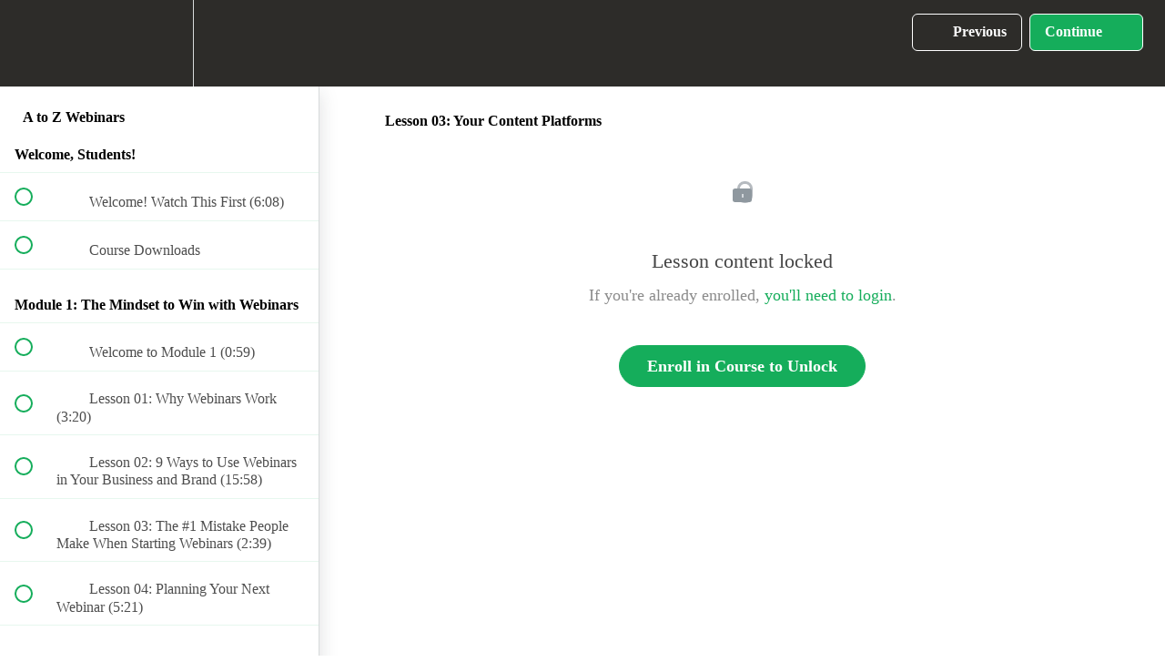

--- FILE ---
content_type: text/html; charset=utf-8
request_url: https://courses.smartpassiveincome.com/courses/a-to-z-webinars/lectures/25320332
body_size: 35110
content:
<!DOCTYPE html>
<html>
  <head>
    <script src="https://releases.transloadit.com/uppy/v4.18.0/uppy.min.js"></script><link rel="stylesheet" href="https://releases.transloadit.com/uppy/v4.18.0/uppy.min.css" />
    <link href='https://static-media.hotmart.com/DVvphTDc3n_IYIXc7veyBykTrOs=/32x32/https://uploads.teachablecdn.com/attachments/ANGpVHLXRHar7AaGRYpX_favicon-1.png' rel='icon' type='image/png'>

<link href='https://static-media.hotmart.com/d47Ix2eR95hL9lVrlTeGwa8U2wA=/72x72/https://uploads.teachablecdn.com/attachments/ANGpVHLXRHar7AaGRYpX_favicon-1.png' rel='apple-touch-icon' type='image/png'>

<link href='https://static-media.hotmart.com/G5d1NdvUWPiSY3RjRQbcC3SSyts=/144x144/https://uploads.teachablecdn.com/attachments/ANGpVHLXRHar7AaGRYpX_favicon-1.png' rel='apple-touch-icon' type='image/png'>

<link href='https://static-media.hotmart.com/YRjstNXPM0cVjZ2xQGFZIW4NVY4=/320x345/https://uploads.teachablecdn.com/attachments/0gdMaZOzS2Rg6i3aXasl_spi-teachable-course-hero-background.jpg' rel='apple-touch-startup-image' type='image/png'>

<link href='https://static-media.hotmart.com/sZtsA4bvMp1LqUNIlWU3cUNwAuQ=/640x690/https://uploads.teachablecdn.com/attachments/0gdMaZOzS2Rg6i3aXasl_spi-teachable-course-hero-background.jpg' rel='apple-touch-startup-image' type='image/png'>

<meta name='apple-mobile-web-app-capable' content='yes' />
<meta charset="UTF-8">
<meta name="csrf-param" content="authenticity_token" />
<meta name="csrf-token" content="juKgwaVXZitp6ZoMs7YJQ2ra-59J3rPPsAYRNAmBK5zakgrdy8A5e7sFW2ysaUuY4c2jx7H62A_LhgNopk7DPg" />
<link rel="stylesheet" href="https://fedora.teachablecdn.com/assets/bootstrap-748e653be2be27c8e709ced95eab64a05c870fcc9544b56e33dfe1a9a539317d.css" data-turbolinks-track="true" /><link href="https://teachable-themeable.learning.teachable.com/themecss/production/base.css?_=d69447fca3f3&amp;brand_course_heading=%23ffffff&amp;brand_heading=%23333333&amp;brand_homepage_heading=%23ffffff&amp;brand_navbar_fixed_text=%23333333&amp;brand_navbar_text=%23ffffff&amp;brand_primary=%232D2C29&amp;brand_secondary=%2315ad5b&amp;brand_text=%23333333&amp;logged_out_homepage_background_image_overlay=0.0&amp;logged_out_homepage_background_image_url=https%3A%2F%2Fuploads.teachablecdn.com%2Fattachments%2F0gdMaZOzS2Rg6i3aXasl_spi-teachable-course-hero-background.jpg&amp;show_login=true&amp;show_signup=true" rel="stylesheet" data-turbolinks-track="true"></link>
<title>Lesson 03: Your Content Platforms | SPI Media</title>
<meta name="description" content="Grow your list. Increase trust. Make more money.">
<link rel="canonical" href="https://courses.smartpassiveincome.com/courses/1178891/lectures/25320332">
<meta property="og:description" content="Grow your list. Increase trust. Make more money.">
<meta property="og:image" content="https://uploads.teachablecdn.com/attachments/JdjsfiiZR7OnXKQDPGR0_A-Z-Webinars_1080x540.png">
<meta property="og:title" content="Lesson 03: Your Content Platforms">
<meta property="og:type" content="website">
<meta property="og:url" content="https://courses.smartpassiveincome.com/courses/1178891/lectures/25320332">
<meta name="twitter:card" content="summary_large_image">
<meta name="twitter:site" content="patflynn">
<meta name="brand_video_player_color" content="#15ad5b">
<meta name="site_title" content="SPI Media">
<style>/*Sales Page Builder 2.0 Styles*/

/*BASIC TEXT STYLES*/

html {
  scroll-behavior: smooth;
}

.page-layout-v2 h1 {
    font-family: titling-gothic-fb-compressed, sans-serif;
    font-weight: 300;
    font-size: 88px;
    line-height: 1;
}

.view-school h1 {
    font-family: titling-gothic-fb-compressed, sans-serif;
    font-weight: 300;
    font-size: 80px;
    line-height: 1;
}

.page-layout-v2 h2 {
    font-family: titling-gothic-fb-compressed, sans-serif;
    font-weight: 300;
    font-size: 64px;
    line-height: 1;
    margin: 0 0 20px;
}

.blocks-page-homepage h2 {
    font-family: titling-gothic-fb-compressed, sans-serif;
    font-weight: 300;
    font-size: 64px!important;
    line-height: 1;
    margin: 0 0 20px;
}

.page-layout-v2 h3 {
    font-family: titling-gothic-fb-compressed, sans-serif;
    font-weight: 300;
    font-size: 40px;
    line-height: 1;
    padding-bottom: 3%;
}

@media (max-width: 768px) {
    .page-layout-v2 h1 { font-size:60px; }
    .page-layout-v2 h2 { font-size:40px; }
    .page-layout-v2 h3 { font-size:36px; }
    .view-school h1 { font-size:60px; }
    .blocks-page-homepage h2 { font-size:40px!important; }
}

.page-layout-v2 h4 {
    font-family: museo-sans,sans-serif;
    font-weight: 700;
    font-size: 24px;
    line-height: 1;
    padding-bottom: 1%;
}

.page-layout-v2 h5 {
    font-family: museo-sans,sans-serif;
    font-weight: 500;
    color: #526d7a;
    position: relative;
    margin-top: 10px;
    margin-bottom: 40px;
    line-height: 1.65;
    font-size: 24px;
}

.page-layout-v2 h6 {
    font-size: 17px;
    font-weight: 700;
    color: #00853c !important;
    text-transform: uppercase;
    letter-spacing: 1px;
    padding-bottom: 3%;
}

.page-layout-v2 p {
    font-family: museo-sans,sans-serif;
    font-weight: 500;
    font-size: 18px;
    color: #526d7a;
    line-height: 1.8em;
    margin-bottom:25px;
}

.view-school p {
    font-family: museo-sans,sans-serif;
    font-weight: 500;
    font-size: 18px;
    color: #526d7a;
    line-height: 1.8em;
    margin-bottom:25px;
}

.blocks-page-secure_course_sidebar h2 {
    font-size: 16!important;
}

/*BULLET STYLES*/

.page-layout-v2 ul {
    font-family: museo-sans,sans-serif;
    font-weight: 500;
    font-size: 18px;
    color: #526d7a;
    line-height: 2.2em;
    padding-bottom: 20px;
    list-style:none;
    text-indent: -31px;
    margin-left:31px;
}

.page-layout-v2 li::before {
    content:''!important;
    display:inline-block;
    background: url(https://uploads.teachablecdn.com/attachments/OPdhoi6aTQOcNmEzY0ol_Green-Check-Mark-Small.webp) no-repeat center;
    margin-right: 5px;
    top: 0;
    left: 0;
    width: 25px;
    height: 25px;
    vertical-align:middle;
}


.page-layout-v2 .copy-block ul {
    padding-left:3em;
}

.page-layout-v2 .copy-block-callout ul {
    padding-left:3em;
}

.block__curriculum__section__list {
    list-style:none !important;
    text-indent:0!important;
    margin-left:0!important;
}

.block__curriculum__section__list__item::before {
    display:none!important;
}


.page-layout-v2 ol {
    font-family: museo-sans,sans-serif;
    font-weight: 500;
    font-size: 18px;
    color: #526d7a;
    line-height: 1.8em;
    padding-bottom: 20px;
    list-style-type:decimal;
}

.page-layout-v2 .copy-block ol {
    padding-left:3em;
}

.page-layout-v2 .copy-block-callout ol {
    padding-left:3em;
}

/*PRETTY TEXT STYLES*/

.page-layout-v2 .intro {
    position: relative;
    margin-top: 10px;
    margin-bottom: 30px;
    line-height: 1.65;
    font-size: 24px;
}

.view-school .intro {
    position: relative;
    margin-top: 10px;
    margin-bottom: 30px;
    line-height: 1.65;
    font-size: 24px;
}

.green-color {
    color: #00853c !important;
}

.header-headroom {
 /*For adding additional headroom on a block when needed*/
    padding: 35px 0 0 0;
}

.html-header-headroom {
    margin-top:50px!important;
}

.html-header-noheadroom {
    padding-top:0!important;
}

.html-p {
    margin-bottom:10px!important;
}

.schedule-heading {
    padding-top:20px;
    padding-bottom:10px!important;
}

.quote::before {
  content: '';
  width: 25px;
  height: 45px;
  background-image: url(https://www.smartpassiveincome.com/wp-content/themes/SPI/assets/dist/images/quote-two.svg);
  background-repeat: no-repeat;
  background-size: contain;
  position: absolute;
  left: 0;
  top: 0;
}

.quote {
  text-indent:30px;
}


/* BUTTON STYLES */

.base-button {
    display: inline-block;
    width: auto;
    padding: 15px 30px;
    margin-bottom: 32px;
    font-size: 17px;
    font-weight: 700;
    line-height: 1;
    letter-spacing: normal;
    color: #fff;
    text-align: center;
    text-decoration: none;
    text-shadow: 0 1px 0 rgb(0 0 0 / 10%);
    white-space: normal;
    cursor: pointer;
    background: radial-gradient(140px at 50% -50%,#00b854 0%,#00853c 100%);
    background-color: #00853c;
    border: 0;
    border-radius: 3px !important;
    box-shadow: 0 10px 20px rgb(0 153 70 / 15%);
    transition: all ease-in-out .3s;
    -webkit-backface-visibility: hidden;
    backface-visibility: hidden;
}

.base-button:hover {
    background:#00853c;
    transform: translateY(0.25em);
}

.block__pricing__button {
    height:auto;
}

.two-buttons {
  display:flex;
  flex-wrap:wrap;
  justify-content:space-between;
  margin-right:10px;
}

.installments-button {
    display: inline-block;
    width: auto;
    padding: 13px 30px;
    margin-bottom: 32px;
    font-size: 17px;
    font-weight: 500;
    line-height: 1;
    letter-spacing: normal;
    color: #00853c;
    text-align: center;
    text-decoration: none;
    text-shadow: 0 1px 0 rgb(0 0 0 / 10%);
    white-space: normal;
    cursor: pointer;
    background-color: #FFFFFF;
    border: 2px solid;
    border-radius: 3px !important;
    box-shadow: 0 10px 20px rgb(0 153 70 / 15%);
    transition: all ease-in-out .3s;
    -webkit-backface-visibility: hidden;
    backface-visibility: hidden;
}

.installments-button:hover {
    transform: translateY(0.25em);
}

.arrow-link {
    backface-visibility:hidden;
    border: unset;
    color: #526d7a;
    font-size: 14px;
    font-weight: 700;
    letter-spacing: .08em;
    line-height: 100%;
    text-transform: uppercase;
    display: inline-block;
    width: auto;
    padding: 15px 30px;
    margin-bottom: 32px;
    background:unset;
}

.arrow-link:hover {
    transform: translateY(0.25em);
    color: #00853c;
}
/*PRIMARY SALES PAGE HEADER with text/button left, image right*/

.sales-header {
    padding: 10% 10% 5% 10%;
    background-color: #f7fafc;
    max-width: 100%;
}

.homepage-header {
/* For the main courses page. */
    padding: 2% 10% 5% 10%;
    max-width: 100%;
}

.homepage-header ::before {
    background-color: #f7fafc;
    bottom: 0;
    content: "";
    display: block;
    left: -50vw;
    position: absolute;
    top: 0;
    border-radius: 0 9999px 9999px 0;
    z-index: -1;
    right: -145px;
}

.header-wrap {
/* This sets up the columns. */
    max-width: 1110px;
    margin: 0 auto;
    display: grid;
    grid-gap: 30px;
    position: relative

}

@media (min-width: 768px) {
  .header-wrap { grid-template-columns: 1fr 1fr; }
}

.header-wrap::after {
    content: "";
    display: block;
    position: absolute;
    width: 180px;
    height: 180px;
    bottom: -110px;
    left: -80px;
    background-image: url(https://www.smartpassiveincome.com/wp-content/themes/SPI/assets/dist/images/hero-dots.svg);
    background-position: center;
    background-repeat: no-repeat;
    background-size: contain;
}

.homepage-wrap {
/* This sets up the columns. */
    max-width: 1110px;
    margin: 0 auto;
    display: grid;
    grid-gap: 30px;
    position: relative

}

@media (min-width: 768px) {
  .homepage-wrap { grid-template-columns: 1fr 1fr; }
}

.header-copy {
    margin: 30px 0;
    z-index: 2;
}

.homepage-copy {
    margin: 30px 0;
}

.header-image {
    flex: 1 1 auto;
    z-index: 2;
}

.homepage-image {
    flex: 1 1 auto;
}

.wistia_responsive_wrapper {
    /*Adds the box shadow to Wistia videos */
    box-shadow: 0 10px 10px;
}

.box-shadow-add {
    /*Adds the box shadow to other stuff */
    box-shadow: 0 9px 90px rgb(28 47 56 / 20%)
}

.box-shadow-add-2 {
    box-shadow:0 20px 50px rgb(82 109 122 / 15%);
}



/*SECONDARY HEADER STYLE with two side-by-side logos*/

.header-wrap-2 {
/* This sets up the columns. */
    display: grid; 
    grid-template-columns: 1fr 1fr;
    grid-gap: 15px;
    position:relative;
}

@media (max-width: 1000px) {
    .header-wrap-2 {grid-template-columns: 1fr;}
}

.header-2-box-1 {
    justify-self:right;
}

.header-2-box-2 {
    justify-self:left;
}

@media (max-width: 1000px) {
    .header-2-box-1 {justify-self:center;}
    .header-2-box-2 {justify-self:center;}
}

/* End styling for sales page headers */

/*Begin sales page body styles*/

.copy-block {
    padding: 5% 0%;
    max-width: 860px;
    margin: 0 auto;
}

.copy-block-bottom-button {
    padding-bottom: 5%;
    max-width: 860px;
    margin: 0 auto;
}

@media (max-width: 900px) {
    .copy-block {padding: 40px 20px;}
}

.add-background {
    background-color: #f7fafc;    
}

.copy-image {
    max-width: 350px;
    border-radius:3px;
    float:left;
    margin-right: 30px;
    margin-bottom:8px;
    background:#ffffff;
    padding:9px;
}

.copy-image-no-padding {
    max-width: 325px;
    border-radius:3px;
    margin-right: 30px;
    margin-bottom:15px;
}

@media (max-width: 786px) {
    .copy-image {float:none; margin-right:0px;margin-bottom:15px; max-width:280px;}
}

.copy-image-small {
    max-width: 200px;
    border-radius:3px;
    float:left;
    margin-right: 30px;
    margin-bottom:8px;
}

@media (max-width: 1100px) {
    .copy-image-small {max-width:150px;}
}

@media (max-width: 960px) {
    .copy-image-small {float:none;max-width:150px;}
}

@media (max-width: 800px) {
    .copy-image-small {float:left;max-width:150px;}
}

.feature-image {
    max-width:400px;
    border-radius:3px;
    display:block;
}

.header-course-logo {
     max-width:600px;
     border-radius:3px;
}

@media (max-width: 1049px) {
    .header-course-logo { max-width:400px; }
}

.feature-course-logo {
     max-width:600px;
     border-radius:3px;
     padding:0 30px 0 0;
     float:left;
}

@media (max-width: 1000px) {
    .feature-course-logo { float:none; padding:0 0 30px 0; max-width:400px;}
}

/*COPY BLOCK CALLOUT*/

.copy-block-callout {
    /*For wide callout with light blue background*/
    padding: 5% 10%;
    background-color: #f7fafc;
    max-width: 100%;
}

.copy-block-callout-wrap{
    /*For wide callout with light blue background*/
    max-width: 1110px;
    margin: 0 auto;
}

.copy-block-callout-narrow {
    /*For regular width callout with white background*/
    padding: 5% 10%;
    max-width: 100%;
}

.copy-block-callout-narrow-wrap{
    /*For regular width callout with white background*/
    max-width: 860px;
    margin: 0 auto;
}

.callout-grid-onecolumn {
    display:grid;
    grid-template-columns:1fr;
    flex-direction: row;
    margin: 0 0 0 -20px;
    align-items:stretch;

}

.callout-grid-twocolumn {
    display:grid;
    grid-template-columns:1fr 1fr;
    flex-direction: row;
    margin: 0 0 0 -20px;
    align-items:stretch;
}

.nocallout-grid-twocolumn {
    display:grid;
    grid-template-columns:.75fr 2fr;
    flex-direction: row;
    margin: 0 0 0 -20px;
    align-items:stretch;
}

.callout-grid-twocolumn-testimonial {
    display:grid;
    grid-template-columns:1.25fr .75fr;
    flex-direction: row;
    margin: 0 0 0 -20px;
    align-items:stretch;
}


@media (max-width: 800px) {
    .callout-grid-twocolumn { flex-direction:column; grid-template-columns:1fr; }
}

@media (max-width: 900px) {
    .nocallout-grid-twocolumn { flex-direction:column; grid-template-columns:1fr; }
}

@media (max-width: 1100px) {
    .callout-grid-twocolumn-testimonial { flex-direction:column; grid-template-columns:1fr; }
}

.callout-grid-threecolumn {
    display:grid;
    grid-template-columns:1fr 1fr 1fr;
    flex-direction: row;
    margin: 0 0 0 -20px;
    align-items:stretch;

}

@media (max-width: 900px) {
    .callout-grid-threecolumn { flex-direction:column; grid-template-columns:1fr; }
}


.callout-box-box {
    background-color: #fff;
    padding:40px;
    border-bottom: 0;
    border-radius: 8px;
    display: block;
    flex: 0 0 100%;
    position: relative;
    text-decoration: none;
    z-index: 1;
    font-weight: 400;
    margin:20px;
    box-shadow: 0 20px 50px rgb(82 109 122 / 10%);
}

.nocallout-box-box {
    padding:10px 20px;
    border-bottom: 0;
    border-radius: 8px;
    display: block;
    flex: 0 0 100%;
    position: relative;
    text-decoration: none;
    z-index: 1;
    font-weight: 400;
    margin:10px 20px;
}

.callout-box-image {
    border-bottom: 0;
    border-radius: 8px;
    display: block;
    flex: 0 0 100%;
    position: relative;
    margin:20px;
}

@media (max-width: 800px) {
    .callout-box-image { max-width:200px; }
}

.callout-box-box-content {
    margin:3%;
}

.callout-box-hidden {
    padding:40px;
    display: block;
    flex: 0 0 100%;
    position: relative;
    text-decoration: none;
    z-index: 1;
    font-weight: 400;
    margin:auto;
}

.callout-boxless {
    padding:20px;
}

/*EXTRA STYLES*/

.disappearing-image {
    max-width:600px;
    border-radius:3px;
}

.logo-image-threecolumn {
    max-width: 260px;
    border-radius:3px;
}

@media (max-width: 768px) {
    .disappearing-image { display:none!important; }
}

@media (max-width: 1049px) {
    .disappearing-image { max-width:400px; }
}

.block__curriculum__container {
    width:860px!important;
    text-align:left;
}


.mobile-only-display {
    display:none;
}

@media (max-width: 900px) {
    .mobile-only-display { display:inline; }
}

.disappear-on-mobile {
    
}

@media (max-width: 900px) {
    .disappear-on-mobile { display:none!important; }
}


.wide-testimonial {
  max-width: 800px;
}

/* Curriculum Block */

.block__curriculum__title {
    margin-bottom: 0px;
}

.block__curriculum__section__list__item__lecture-duration {
    margin-left: 5px;
}

.block__curriculum__view-all-lectures-btn {
    height:auto;
    width:100%;
    background-color:#00b854;
    color:#ffffff;
    font-size:1.2em;
    padding:10px;
    transition: all ease-in-out .3s;
}

.block__curriculum__view-all-lectures-btn:hover {
    background:#00853c;
    transform: translateY(0.25em);
}

.block__curriculum__view-all-lectures-btn span {
    display:inline;
}

.block__curriculum__view-all-lectures-btn-icon__svg {
    background-color:#ffffff;
    padding:3px;
    border-radius:50%;
}


/* Begin email waitlist styles */
.email-block {
    padding: 10%;
    max-width: 100%;
}

.email-wrap {
    display: grid;
    max-width: 1110px;
    margin: 0 auto;
    grid-gap: 30px;
}

@media (min-width: 768px) {
  .email-wrap { grid-template-columns: 1.5fr 1fr; }
}

.email-block-left {
    text-align: center;

}

.email-block-right {
    text-align: left;
    height: 100%;
    position: relative;
   
}

.email-block-arrow {
    display:block;
    background-image: url("https://www.smartpassiveincome.com/wp-content/uploads/2021/06/Paper-Plane-for-Teachable-Email-Box.png");
    width:300px;
    height:90px;
    margin-top:-50px;
    background-position: right top;
}

.email-block-arrow-white {
    display:block;
    background-image: url("https://uploads.teachablecdn.com/attachments/P2F6T9eAQCC4mEXUYAsQ_Teachable+Email+Block+Arrow+White.png");
    width:300px;
    height:90px;
    margin-top:-50px;
    background-position: right top;
}

@media (max-width: 768px) {
  .email-block-arrow { display:none; }
  .email-block-arrow-white { display:none; }
}


/* End email waitlist styles */


/*End sales page body styles*/




/*Begin old v1 styles*/

.course-subtitle {
    font-family: "Pathway Gothic One", sans-serif;
}
.description-subtitle {
	font-family: 'Pathway Gothic One', sans-serif;
    font-size: 26px;
    text-align: center;
}

.payment-box {
  max-width: 60%;
  margin: auto;
}

.btn {
    margin-bottom: 10px;
}

.course-headline {
	font-family: 'Pathway Gothic One', sans-serif;
    font-size: 26px;
    text-align: center;  
}


#shadow-image {
    box-shadow: 0 30px 60px -12px rgba(50,50,0,.5);
}

#bottom-space {
    margin: 0 0 30px 0;
}

#top-space {
    margin: 30px 0 0 0;
}

#both-space {
    margin: 30px 0;
}

#highlighter {
    background-color:#FFFF8095;
}

#post-it-note {
    background-color:#FFFF8095;
    padding: 15px 30px 1px 30px;
    border-radius:8px;
    box-shadow: 0 30px 50px -25px rgba(50,50,0,.5);
}
</style>
<script src='//fast.wistia.com/assets/external/E-v1.js'></script>
<script
  src='https://www.recaptcha.net/recaptcha/api.js'
  async
  defer></script>



      <meta name="asset_host" content="https://fedora.teachablecdn.com">
     <script>
  (function () {
    const origCreateElement = Document.prototype.createElement;
    Document.prototype.createElement = function () {
      const el = origCreateElement.apply(this, arguments);
      if (arguments[0].toLowerCase() === "video") {
        const observer = new MutationObserver(() => {
          if (
            el.src &&
            el.src.startsWith("data:video") &&
            el.autoplay &&
            el.style.display === "none"
          ) {
            el.removeAttribute("autoplay");
            el.autoplay = false;
            el.style.display = "none";
            observer.disconnect();
          }
        });
        observer.observe(el, {
          attributes: true,
          attributeFilter: ["src", "autoplay", "style"],
        });
      }
      return el;
    };
  })();
</script>
<script src="https://fedora.teachablecdn.com/packs/student-globals--1463f1f1bdf1bb9a431c.js"></script><script src="https://fedora.teachablecdn.com/packs/student-legacy--38db0977d3748059802d.js"></script><script src="https://fedora.teachablecdn.com/packs/student--8dc1fd39145423779044.js"></script>
<meta id='iris-url' data-iris-url=https://eventable.internal.teachable.com />
<script type="text/javascript">
  window.heap=window.heap||[],heap.load=function(e,t){window.heap.appid=e,window.heap.config=t=t||{};var r=document.createElement("script");r.type="text/javascript",r.async=!0,r.src="https://cdn.heapanalytics.com/js/heap-"+e+".js";var a=document.getElementsByTagName("script")[0];a.parentNode.insertBefore(r,a);for(var n=function(e){return function(){heap.push([e].concat(Array.prototype.slice.call(arguments,0)))}},p=["addEventProperties","addUserProperties","clearEventProperties","identify","resetIdentity","removeEventProperty","setEventProperties","track","unsetEventProperty"],o=0;o<p.length;o++)heap[p[o]]=n(p[o])},heap.load("318805607");
  window.heapShouldTrackUser = true;
</script>


<script type="text/javascript">
  var _user_id = ''; // Set to the user's ID, username, or email address, or '' if not yet known.
  var _session_id = '4d37324593a7144d26ad34eb9f3117bf'; // Set to a unique session ID for the visitor's current browsing session.

  var _sift = window._sift = window._sift || [];
  _sift.push(['_setAccount', '2e541754ec']);
  _sift.push(['_setUserId', _user_id]);
  _sift.push(['_setSessionId', _session_id]);
  _sift.push(['_trackPageview']);

  (function() {
    function ls() {
      var e = document.createElement('script');
      e.src = 'https://cdn.sift.com/s.js';
      document.body.appendChild(e);
    }
    if (window.attachEvent) {
      window.attachEvent('onload', ls);
    } else {
      window.addEventListener('load', ls, false);
    }
  })();
</script>


<!-- Google Tag Manager -->
<script>(function(w,d,s,l,i){w[l]=w[l]||[];w[l].push({'gtm.start':
new Date().getTime(),event:'gtm.js'});var f=d.getElementsByTagName(s)[0],
j=d.createElement(s),dl=l!='dataLayer'?'&l='+l:'';j.async=true;j.src=
'https://www.googletagmanager.com/gtm.js?id='+i+dl;f.parentNode.insertBefore(j,f);
})(window,document,'script','dataLayer','GTM-N8SZHG2'); gtag('config', 'AW-1054364133');</script>
<!-- End Google Tag Manager -->
<!-- Google Tag Manager (noscript) -->
<noscript><iframe src="https://www.googletagmanager.com/ns.html?id=GTM-N8SZHG2"
height="0" width="0" style="display:none;visibility:hidden"></iframe></noscript>
<!-- End Google Tag Manager (noscript) -->

<!-- Font Awesome --> <script src="https://kit.fontawesome.com/5c8448c6ea.js" crossorigin="anonymous"></script>

<!-- RightMessage -->
<script type="text/javascript"> 
(function(p, a, n, d, o, b, c) {
    o = n.createElement('script'); o.type = 'text/javascript'; o.async = true; o.src = 'https://tb.rightmessage.com/'+p+'.js';
    b = n.getElementsByTagName('script')[0]; d = function(h, u, i) { var c = n.createElement('style'); c.id = 'rmcloak'+i;
        c.type = 'text/css'; c.appendChild(n.createTextNode('.rmcloak'+h+'{visibility:hidden}.rmcloak'+u+'{display:none}'));
        b.parentNode.insertBefore(c, b); return c; }; c = d('', '-hidden', ''); d('-stay-invisible', '-stay-hidden', '-stay');
    setTimeout(o.onerror = function() { c.parentNode && c.parentNode.removeChild(c); }, a); b.parentNode.insertBefore(o, b);
})('388679629', 20000, document);
</script>

<!-- Deadline Funnel --><script type="text/javascript" data-cfasync="false">function SendUrlToDeadlineFunnel(e){var r,t,c,a,h,n,o,A,i = "ABCDEFGHIJKLMNOPQRSTUVWXYZabcdefghijklmnopqrstuvwxyz0123456789+/=",d=0,l=0,s="",u=[];if(!e)return e;do r=e.charCodeAt(d++),t=e.charCodeAt(d++),c=e.charCodeAt(d++),A=r<<16|t<<8|c,a=A>>18&63,h=A>>12&63,n=A>>6&63,o=63&A,u[l++]=i.charAt(a)+i.charAt(h)+i.charAt(n)+i.charAt(o);while(d<e.length);s=u.join("");var C=e.length%3;var decoded = (C?s.slice(0,C-3):s)+"===".slice(C||3);decoded = decoded.replace("+", "-");decoded = decoded.replace("/", "_");return decoded;} var dfUrl = SendUrlToDeadlineFunnel(location.href); var dfParentUrlValue;try {dfParentUrlValue = window.parent.location.href;} catch(err) {if(err.name === "SecurityError") {dfParentUrlValue = document.referrer;}}var dfParentUrl = (parent !== window) ? ("/" + SendUrlToDeadlineFunnel(dfParentUrlValue)) : "";(function() {var s = document.createElement("script");s.type = "text/javascript";s.async = true;s.setAttribute("data-scriptid", "dfunifiedcode");s.src ="https://a.deadlinefunnel.com/unified/reactunified.bundle.js?userIdHash=eyJpdiI6IktPbktIdjRcL1VWVVk3UEVkcHJ0K21BPT0iLCJ2YWx1ZSI6Im01TEhNVFNTK1RCTE1TZVVIY0M3YkE9PSIsIm1hYyI6IjZlNzRmYjI1NjE2MGQxYWUxNDBhNDU0MjZhM2MwMjAwMjNjZDFjZjBiMmZjZTJjMDNmM2JkNjZmYjYwY2FmYTgifQ==&pageFromUrl="+dfUrl+"&parentPageFromUrl="+dfParentUrl;var s2 = document.getElementsByTagName("script")[0];s2.parentNode.insertBefore(s, s2);})();</script><!-- End Deadline Funnel -->
<!-- SPI Website Fonts for Sales Pages -->
<link rel='stylesheet' id='spi-fonts-css' href='https://use.typekit.net/fhw0csj.css?ver=5c148982f3c2ded0dba28a104ba98e5d' type='text/css' media='all' />

<!-- Google tag (gtag.js) -->
<script async src="https://www.googletagmanager.com/gtag/js?id=G-SL8LSCXHSV"></script>
<script>
  window.dataLayer = window.dataLayer || [];
  function gtag(){dataLayer.push(arguments);}
  gtag('js', new Date());

  gtag('config', 'G-SL8LSCXHSV', {
    'user_id': '',
    'school_id': '30425',
    'school_domain': 'courses.smartpassiveincome.com'
  });
</script>

<!-- Facebook Pixel Code -->
<script>
  var ownerPixelId = '1081931855266647'
  !function(f,b,e,v,n,t,s)
  {if(f.fbq)return;n=f.fbq=function(){n.callMethod?
  n.callMethod.apply(n,arguments):n.queue.push(arguments)};
  if(!f.fbq)f.fbq=n;n.push=n;n.loaded=!0;n.version='2.0';
  n.queue=[];t=b.createElement(e);t.async=!0;
  t.src=v;s=b.getElementsByTagName(e)[0];
  s.parentNode.insertBefore(t,s)}(window, document,'script',
  'https://connect.facebook.net/en_US/fbevents.js');
  fbq('dataProcessingOptions', ['LDU'], 0, 0);
  fbq('init', '1081931855266647');
  fbq('track', 'PageView');
</script>
<noscript>
  <img height="1" width="1" style="display:none" src="https://www.facebook.com/tr?id=1081931855266647&ev=PageView&noscript=1"/>
</noscript>

<!-- End Facebook Pixel Code -->


<meta http-equiv="X-UA-Compatible" content="IE=edge">
<script type="text/javascript">window.NREUM||(NREUM={});NREUM.info={"beacon":"bam.nr-data.net","errorBeacon":"bam.nr-data.net","licenseKey":"NRBR-08e3a2ada38dc55a529","applicationID":"1065060701","transactionName":"dAxdTUFZXVQEQh0JAFQXRktWRR5LCV9F","queueTime":0,"applicationTime":272,"agent":""}</script>
<script type="text/javascript">(window.NREUM||(NREUM={})).init={privacy:{cookies_enabled:true},ajax:{deny_list:["bam.nr-data.net"]},feature_flags:["soft_nav"],distributed_tracing:{enabled:true}};(window.NREUM||(NREUM={})).loader_config={agentID:"1103368432",accountID:"4102727",trustKey:"27503",xpid:"UAcHU1FRDxABVFdXBwcHUVQA",licenseKey:"NRBR-08e3a2ada38dc55a529",applicationID:"1065060701",browserID:"1103368432"};;/*! For license information please see nr-loader-spa-1.308.0.min.js.LICENSE.txt */
(()=>{var e,t,r={384:(e,t,r)=>{"use strict";r.d(t,{NT:()=>a,US:()=>u,Zm:()=>o,bQ:()=>d,dV:()=>c,pV:()=>l});var n=r(6154),i=r(1863),s=r(1910);const a={beacon:"bam.nr-data.net",errorBeacon:"bam.nr-data.net"};function o(){return n.gm.NREUM||(n.gm.NREUM={}),void 0===n.gm.newrelic&&(n.gm.newrelic=n.gm.NREUM),n.gm.NREUM}function c(){let e=o();return e.o||(e.o={ST:n.gm.setTimeout,SI:n.gm.setImmediate||n.gm.setInterval,CT:n.gm.clearTimeout,XHR:n.gm.XMLHttpRequest,REQ:n.gm.Request,EV:n.gm.Event,PR:n.gm.Promise,MO:n.gm.MutationObserver,FETCH:n.gm.fetch,WS:n.gm.WebSocket},(0,s.i)(...Object.values(e.o))),e}function d(e,t){let r=o();r.initializedAgents??={},t.initializedAt={ms:(0,i.t)(),date:new Date},r.initializedAgents[e]=t}function u(e,t){o()[e]=t}function l(){return function(){let e=o();const t=e.info||{};e.info={beacon:a.beacon,errorBeacon:a.errorBeacon,...t}}(),function(){let e=o();const t=e.init||{};e.init={...t}}(),c(),function(){let e=o();const t=e.loader_config||{};e.loader_config={...t}}(),o()}},782:(e,t,r)=>{"use strict";r.d(t,{T:()=>n});const n=r(860).K7.pageViewTiming},860:(e,t,r)=>{"use strict";r.d(t,{$J:()=>u,K7:()=>c,P3:()=>d,XX:()=>i,Yy:()=>o,df:()=>s,qY:()=>n,v4:()=>a});const n="events",i="jserrors",s="browser/blobs",a="rum",o="browser/logs",c={ajax:"ajax",genericEvents:"generic_events",jserrors:i,logging:"logging",metrics:"metrics",pageAction:"page_action",pageViewEvent:"page_view_event",pageViewTiming:"page_view_timing",sessionReplay:"session_replay",sessionTrace:"session_trace",softNav:"soft_navigations",spa:"spa"},d={[c.pageViewEvent]:1,[c.pageViewTiming]:2,[c.metrics]:3,[c.jserrors]:4,[c.spa]:5,[c.ajax]:6,[c.sessionTrace]:7,[c.softNav]:8,[c.sessionReplay]:9,[c.logging]:10,[c.genericEvents]:11},u={[c.pageViewEvent]:a,[c.pageViewTiming]:n,[c.ajax]:n,[c.spa]:n,[c.softNav]:n,[c.metrics]:i,[c.jserrors]:i,[c.sessionTrace]:s,[c.sessionReplay]:s,[c.logging]:o,[c.genericEvents]:"ins"}},944:(e,t,r)=>{"use strict";r.d(t,{R:()=>i});var n=r(3241);function i(e,t){"function"==typeof console.debug&&(console.debug("New Relic Warning: https://github.com/newrelic/newrelic-browser-agent/blob/main/docs/warning-codes.md#".concat(e),t),(0,n.W)({agentIdentifier:null,drained:null,type:"data",name:"warn",feature:"warn",data:{code:e,secondary:t}}))}},993:(e,t,r)=>{"use strict";r.d(t,{A$:()=>s,ET:()=>a,TZ:()=>o,p_:()=>i});var n=r(860);const i={ERROR:"ERROR",WARN:"WARN",INFO:"INFO",DEBUG:"DEBUG",TRACE:"TRACE"},s={OFF:0,ERROR:1,WARN:2,INFO:3,DEBUG:4,TRACE:5},a="log",o=n.K7.logging},1541:(e,t,r)=>{"use strict";r.d(t,{U:()=>i,f:()=>n});const n={MFE:"MFE",BA:"BA"};function i(e,t){if(2!==t?.harvestEndpointVersion)return{};const r=t.agentRef.runtime.appMetadata.agents[0].entityGuid;return e?{"source.id":e.id,"source.name":e.name,"source.type":e.type,"parent.id":e.parent?.id||r,"parent.type":e.parent?.type||n.BA}:{"entity.guid":r,appId:t.agentRef.info.applicationID}}},1687:(e,t,r)=>{"use strict";r.d(t,{Ak:()=>d,Ze:()=>h,x3:()=>u});var n=r(3241),i=r(7836),s=r(3606),a=r(860),o=r(2646);const c={};function d(e,t){const r={staged:!1,priority:a.P3[t]||0};l(e),c[e].get(t)||c[e].set(t,r)}function u(e,t){e&&c[e]&&(c[e].get(t)&&c[e].delete(t),p(e,t,!1),c[e].size&&f(e))}function l(e){if(!e)throw new Error("agentIdentifier required");c[e]||(c[e]=new Map)}function h(e="",t="feature",r=!1){if(l(e),!e||!c[e].get(t)||r)return p(e,t);c[e].get(t).staged=!0,f(e)}function f(e){const t=Array.from(c[e]);t.every(([e,t])=>t.staged)&&(t.sort((e,t)=>e[1].priority-t[1].priority),t.forEach(([t])=>{c[e].delete(t),p(e,t)}))}function p(e,t,r=!0){const a=e?i.ee.get(e):i.ee,c=s.i.handlers;if(!a.aborted&&a.backlog&&c){if((0,n.W)({agentIdentifier:e,type:"lifecycle",name:"drain",feature:t}),r){const e=a.backlog[t],r=c[t];if(r){for(let t=0;e&&t<e.length;++t)g(e[t],r);Object.entries(r).forEach(([e,t])=>{Object.values(t||{}).forEach(t=>{t[0]?.on&&t[0]?.context()instanceof o.y&&t[0].on(e,t[1])})})}}a.isolatedBacklog||delete c[t],a.backlog[t]=null,a.emit("drain-"+t,[])}}function g(e,t){var r=e[1];Object.values(t[r]||{}).forEach(t=>{var r=e[0];if(t[0]===r){var n=t[1],i=e[3],s=e[2];n.apply(i,s)}})}},1738:(e,t,r)=>{"use strict";r.d(t,{U:()=>f,Y:()=>h});var n=r(3241),i=r(9908),s=r(1863),a=r(944),o=r(5701),c=r(3969),d=r(8362),u=r(860),l=r(4261);function h(e,t,r,s){const h=s||r;!h||h[e]&&h[e]!==d.d.prototype[e]||(h[e]=function(){(0,i.p)(c.xV,["API/"+e+"/called"],void 0,u.K7.metrics,r.ee),(0,n.W)({agentIdentifier:r.agentIdentifier,drained:!!o.B?.[r.agentIdentifier],type:"data",name:"api",feature:l.Pl+e,data:{}});try{return t.apply(this,arguments)}catch(e){(0,a.R)(23,e)}})}function f(e,t,r,n,a){const o=e.info;null===r?delete o.jsAttributes[t]:o.jsAttributes[t]=r,(a||null===r)&&(0,i.p)(l.Pl+n,[(0,s.t)(),t,r],void 0,"session",e.ee)}},1741:(e,t,r)=>{"use strict";r.d(t,{W:()=>s});var n=r(944),i=r(4261);class s{#e(e,...t){if(this[e]!==s.prototype[e])return this[e](...t);(0,n.R)(35,e)}addPageAction(e,t){return this.#e(i.hG,e,t)}register(e){return this.#e(i.eY,e)}recordCustomEvent(e,t){return this.#e(i.fF,e,t)}setPageViewName(e,t){return this.#e(i.Fw,e,t)}setCustomAttribute(e,t,r){return this.#e(i.cD,e,t,r)}noticeError(e,t){return this.#e(i.o5,e,t)}setUserId(e,t=!1){return this.#e(i.Dl,e,t)}setApplicationVersion(e){return this.#e(i.nb,e)}setErrorHandler(e){return this.#e(i.bt,e)}addRelease(e,t){return this.#e(i.k6,e,t)}log(e,t){return this.#e(i.$9,e,t)}start(){return this.#e(i.d3)}finished(e){return this.#e(i.BL,e)}recordReplay(){return this.#e(i.CH)}pauseReplay(){return this.#e(i.Tb)}addToTrace(e){return this.#e(i.U2,e)}setCurrentRouteName(e){return this.#e(i.PA,e)}interaction(e){return this.#e(i.dT,e)}wrapLogger(e,t,r){return this.#e(i.Wb,e,t,r)}measure(e,t){return this.#e(i.V1,e,t)}consent(e){return this.#e(i.Pv,e)}}},1863:(e,t,r)=>{"use strict";function n(){return Math.floor(performance.now())}r.d(t,{t:()=>n})},1910:(e,t,r)=>{"use strict";r.d(t,{i:()=>s});var n=r(944);const i=new Map;function s(...e){return e.every(e=>{if(i.has(e))return i.get(e);const t="function"==typeof e?e.toString():"",r=t.includes("[native code]"),s=t.includes("nrWrapper");return r||s||(0,n.R)(64,e?.name||t),i.set(e,r),r})}},2555:(e,t,r)=>{"use strict";r.d(t,{D:()=>o,f:()=>a});var n=r(384),i=r(8122);const s={beacon:n.NT.beacon,errorBeacon:n.NT.errorBeacon,licenseKey:void 0,applicationID:void 0,sa:void 0,queueTime:void 0,applicationTime:void 0,ttGuid:void 0,user:void 0,account:void 0,product:void 0,extra:void 0,jsAttributes:{},userAttributes:void 0,atts:void 0,transactionName:void 0,tNamePlain:void 0};function a(e){try{return!!e.licenseKey&&!!e.errorBeacon&&!!e.applicationID}catch(e){return!1}}const o=e=>(0,i.a)(e,s)},2614:(e,t,r)=>{"use strict";r.d(t,{BB:()=>a,H3:()=>n,g:()=>d,iL:()=>c,tS:()=>o,uh:()=>i,wk:()=>s});const n="NRBA",i="SESSION",s=144e5,a=18e5,o={STARTED:"session-started",PAUSE:"session-pause",RESET:"session-reset",RESUME:"session-resume",UPDATE:"session-update"},c={SAME_TAB:"same-tab",CROSS_TAB:"cross-tab"},d={OFF:0,FULL:1,ERROR:2}},2646:(e,t,r)=>{"use strict";r.d(t,{y:()=>n});class n{constructor(e){this.contextId=e}}},2843:(e,t,r)=>{"use strict";r.d(t,{G:()=>s,u:()=>i});var n=r(3878);function i(e,t=!1,r,i){(0,n.DD)("visibilitychange",function(){if(t)return void("hidden"===document.visibilityState&&e());e(document.visibilityState)},r,i)}function s(e,t,r){(0,n.sp)("pagehide",e,t,r)}},3241:(e,t,r)=>{"use strict";r.d(t,{W:()=>s});var n=r(6154);const i="newrelic";function s(e={}){try{n.gm.dispatchEvent(new CustomEvent(i,{detail:e}))}catch(e){}}},3304:(e,t,r)=>{"use strict";r.d(t,{A:()=>s});var n=r(7836);const i=()=>{const e=new WeakSet;return(t,r)=>{if("object"==typeof r&&null!==r){if(e.has(r))return;e.add(r)}return r}};function s(e){try{return JSON.stringify(e,i())??""}catch(e){try{n.ee.emit("internal-error",[e])}catch(e){}return""}}},3333:(e,t,r)=>{"use strict";r.d(t,{$v:()=>u,TZ:()=>n,Xh:()=>c,Zp:()=>i,kd:()=>d,mq:()=>o,nf:()=>a,qN:()=>s});const n=r(860).K7.genericEvents,i=["auxclick","click","copy","keydown","paste","scrollend"],s=["focus","blur"],a=4,o=1e3,c=2e3,d=["PageAction","UserAction","BrowserPerformance"],u={RESOURCES:"experimental.resources",REGISTER:"register"}},3434:(e,t,r)=>{"use strict";r.d(t,{Jt:()=>s,YM:()=>d});var n=r(7836),i=r(5607);const s="nr@original:".concat(i.W),a=50;var o=Object.prototype.hasOwnProperty,c=!1;function d(e,t){return e||(e=n.ee),r.inPlace=function(e,t,n,i,s){n||(n="");const a="-"===n.charAt(0);for(let o=0;o<t.length;o++){const c=t[o],d=e[c];l(d)||(e[c]=r(d,a?c+n:n,i,c,s))}},r.flag=s,r;function r(t,r,n,c,d){return l(t)?t:(r||(r=""),nrWrapper[s]=t,function(e,t,r){if(Object.defineProperty&&Object.keys)try{return Object.keys(e).forEach(function(r){Object.defineProperty(t,r,{get:function(){return e[r]},set:function(t){return e[r]=t,t}})}),t}catch(e){u([e],r)}for(var n in e)o.call(e,n)&&(t[n]=e[n])}(t,nrWrapper,e),nrWrapper);function nrWrapper(){var s,o,l,h;let f;try{o=this,s=[...arguments],l="function"==typeof n?n(s,o):n||{}}catch(t){u([t,"",[s,o,c],l],e)}i(r+"start",[s,o,c],l,d);const p=performance.now();let g;try{return h=t.apply(o,s),g=performance.now(),h}catch(e){throw g=performance.now(),i(r+"err",[s,o,e],l,d),f=e,f}finally{const e=g-p,t={start:p,end:g,duration:e,isLongTask:e>=a,methodName:c,thrownError:f};t.isLongTask&&i("long-task",[t,o],l,d),i(r+"end",[s,o,h],l,d)}}}function i(r,n,i,s){if(!c||t){var a=c;c=!0;try{e.emit(r,n,i,t,s)}catch(t){u([t,r,n,i],e)}c=a}}}function u(e,t){t||(t=n.ee);try{t.emit("internal-error",e)}catch(e){}}function l(e){return!(e&&"function"==typeof e&&e.apply&&!e[s])}},3606:(e,t,r)=>{"use strict";r.d(t,{i:()=>s});var n=r(9908);s.on=a;var i=s.handlers={};function s(e,t,r,s){a(s||n.d,i,e,t,r)}function a(e,t,r,i,s){s||(s="feature"),e||(e=n.d);var a=t[s]=t[s]||{};(a[r]=a[r]||[]).push([e,i])}},3738:(e,t,r)=>{"use strict";r.d(t,{He:()=>i,Kp:()=>o,Lc:()=>d,Rz:()=>u,TZ:()=>n,bD:()=>s,d3:()=>a,jx:()=>l,sl:()=>h,uP:()=>c});const n=r(860).K7.sessionTrace,i="bstResource",s="resource",a="-start",o="-end",c="fn"+a,d="fn"+o,u="pushState",l=1e3,h=3e4},3785:(e,t,r)=>{"use strict";r.d(t,{R:()=>c,b:()=>d});var n=r(9908),i=r(1863),s=r(860),a=r(3969),o=r(993);function c(e,t,r={},c=o.p_.INFO,d=!0,u,l=(0,i.t)()){(0,n.p)(a.xV,["API/logging/".concat(c.toLowerCase(),"/called")],void 0,s.K7.metrics,e),(0,n.p)(o.ET,[l,t,r,c,d,u],void 0,s.K7.logging,e)}function d(e){return"string"==typeof e&&Object.values(o.p_).some(t=>t===e.toUpperCase().trim())}},3878:(e,t,r)=>{"use strict";function n(e,t){return{capture:e,passive:!1,signal:t}}function i(e,t,r=!1,i){window.addEventListener(e,t,n(r,i))}function s(e,t,r=!1,i){document.addEventListener(e,t,n(r,i))}r.d(t,{DD:()=>s,jT:()=>n,sp:()=>i})},3962:(e,t,r)=>{"use strict";r.d(t,{AM:()=>a,O2:()=>l,OV:()=>s,Qu:()=>h,TZ:()=>c,ih:()=>f,pP:()=>o,t1:()=>u,tC:()=>i,wD:()=>d});var n=r(860);const i=["click","keydown","submit"],s="popstate",a="api",o="initialPageLoad",c=n.K7.softNav,d=5e3,u=500,l={INITIAL_PAGE_LOAD:"",ROUTE_CHANGE:1,UNSPECIFIED:2},h={INTERACTION:1,AJAX:2,CUSTOM_END:3,CUSTOM_TRACER:4},f={IP:"in progress",PF:"pending finish",FIN:"finished",CAN:"cancelled"}},3969:(e,t,r)=>{"use strict";r.d(t,{TZ:()=>n,XG:()=>o,rs:()=>i,xV:()=>a,z_:()=>s});const n=r(860).K7.metrics,i="sm",s="cm",a="storeSupportabilityMetrics",o="storeEventMetrics"},4234:(e,t,r)=>{"use strict";r.d(t,{W:()=>s});var n=r(7836),i=r(1687);class s{constructor(e,t){this.agentIdentifier=e,this.ee=n.ee.get(e),this.featureName=t,this.blocked=!1}deregisterDrain(){(0,i.x3)(this.agentIdentifier,this.featureName)}}},4261:(e,t,r)=>{"use strict";r.d(t,{$9:()=>u,BL:()=>c,CH:()=>p,Dl:()=>R,Fw:()=>w,PA:()=>v,Pl:()=>n,Pv:()=>A,Tb:()=>h,U2:()=>a,V1:()=>E,Wb:()=>T,bt:()=>y,cD:()=>b,d3:()=>x,dT:()=>d,eY:()=>g,fF:()=>f,hG:()=>s,hw:()=>i,k6:()=>o,nb:()=>m,o5:()=>l});const n="api-",i=n+"ixn-",s="addPageAction",a="addToTrace",o="addRelease",c="finished",d="interaction",u="log",l="noticeError",h="pauseReplay",f="recordCustomEvent",p="recordReplay",g="register",m="setApplicationVersion",v="setCurrentRouteName",b="setCustomAttribute",y="setErrorHandler",w="setPageViewName",R="setUserId",x="start",T="wrapLogger",E="measure",A="consent"},5205:(e,t,r)=>{"use strict";r.d(t,{j:()=>S});var n=r(384),i=r(1741);var s=r(2555),a=r(3333);const o=e=>{if(!e||"string"!=typeof e)return!1;try{document.createDocumentFragment().querySelector(e)}catch{return!1}return!0};var c=r(2614),d=r(944),u=r(8122);const l="[data-nr-mask]",h=e=>(0,u.a)(e,(()=>{const e={feature_flags:[],experimental:{allow_registered_children:!1,resources:!1},mask_selector:"*",block_selector:"[data-nr-block]",mask_input_options:{color:!1,date:!1,"datetime-local":!1,email:!1,month:!1,number:!1,range:!1,search:!1,tel:!1,text:!1,time:!1,url:!1,week:!1,textarea:!1,select:!1,password:!0}};return{ajax:{deny_list:void 0,block_internal:!0,enabled:!0,autoStart:!0},api:{get allow_registered_children(){return e.feature_flags.includes(a.$v.REGISTER)||e.experimental.allow_registered_children},set allow_registered_children(t){e.experimental.allow_registered_children=t},duplicate_registered_data:!1},browser_consent_mode:{enabled:!1},distributed_tracing:{enabled:void 0,exclude_newrelic_header:void 0,cors_use_newrelic_header:void 0,cors_use_tracecontext_headers:void 0,allowed_origins:void 0},get feature_flags(){return e.feature_flags},set feature_flags(t){e.feature_flags=t},generic_events:{enabled:!0,autoStart:!0},harvest:{interval:30},jserrors:{enabled:!0,autoStart:!0},logging:{enabled:!0,autoStart:!0},metrics:{enabled:!0,autoStart:!0},obfuscate:void 0,page_action:{enabled:!0},page_view_event:{enabled:!0,autoStart:!0},page_view_timing:{enabled:!0,autoStart:!0},performance:{capture_marks:!1,capture_measures:!1,capture_detail:!0,resources:{get enabled(){return e.feature_flags.includes(a.$v.RESOURCES)||e.experimental.resources},set enabled(t){e.experimental.resources=t},asset_types:[],first_party_domains:[],ignore_newrelic:!0}},privacy:{cookies_enabled:!0},proxy:{assets:void 0,beacon:void 0},session:{expiresMs:c.wk,inactiveMs:c.BB},session_replay:{autoStart:!0,enabled:!1,preload:!1,sampling_rate:10,error_sampling_rate:100,collect_fonts:!1,inline_images:!1,fix_stylesheets:!0,mask_all_inputs:!0,get mask_text_selector(){return e.mask_selector},set mask_text_selector(t){o(t)?e.mask_selector="".concat(t,",").concat(l):""===t||null===t?e.mask_selector=l:(0,d.R)(5,t)},get block_class(){return"nr-block"},get ignore_class(){return"nr-ignore"},get mask_text_class(){return"nr-mask"},get block_selector(){return e.block_selector},set block_selector(t){o(t)?e.block_selector+=",".concat(t):""!==t&&(0,d.R)(6,t)},get mask_input_options(){return e.mask_input_options},set mask_input_options(t){t&&"object"==typeof t?e.mask_input_options={...t,password:!0}:(0,d.R)(7,t)}},session_trace:{enabled:!0,autoStart:!0},soft_navigations:{enabled:!0,autoStart:!0},spa:{enabled:!0,autoStart:!0},ssl:void 0,user_actions:{enabled:!0,elementAttributes:["id","className","tagName","type"]}}})());var f=r(6154),p=r(9324);let g=0;const m={buildEnv:p.F3,distMethod:p.Xs,version:p.xv,originTime:f.WN},v={consented:!1},b={appMetadata:{},get consented(){return this.session?.state?.consent||v.consented},set consented(e){v.consented=e},customTransaction:void 0,denyList:void 0,disabled:!1,harvester:void 0,isolatedBacklog:!1,isRecording:!1,loaderType:void 0,maxBytes:3e4,obfuscator:void 0,onerror:void 0,ptid:void 0,releaseIds:{},session:void 0,timeKeeper:void 0,registeredEntities:[],jsAttributesMetadata:{bytes:0},get harvestCount(){return++g}},y=e=>{const t=(0,u.a)(e,b),r=Object.keys(m).reduce((e,t)=>(e[t]={value:m[t],writable:!1,configurable:!0,enumerable:!0},e),{});return Object.defineProperties(t,r)};var w=r(5701);const R=e=>{const t=e.startsWith("http");e+="/",r.p=t?e:"https://"+e};var x=r(7836),T=r(3241);const E={accountID:void 0,trustKey:void 0,agentID:void 0,licenseKey:void 0,applicationID:void 0,xpid:void 0},A=e=>(0,u.a)(e,E),_=new Set;function S(e,t={},r,a){let{init:o,info:c,loader_config:d,runtime:u={},exposed:l=!0}=t;if(!c){const e=(0,n.pV)();o=e.init,c=e.info,d=e.loader_config}e.init=h(o||{}),e.loader_config=A(d||{}),c.jsAttributes??={},f.bv&&(c.jsAttributes.isWorker=!0),e.info=(0,s.D)(c);const p=e.init,g=[c.beacon,c.errorBeacon];_.has(e.agentIdentifier)||(p.proxy.assets&&(R(p.proxy.assets),g.push(p.proxy.assets)),p.proxy.beacon&&g.push(p.proxy.beacon),e.beacons=[...g],function(e){const t=(0,n.pV)();Object.getOwnPropertyNames(i.W.prototype).forEach(r=>{const n=i.W.prototype[r];if("function"!=typeof n||"constructor"===n)return;let s=t[r];e[r]&&!1!==e.exposed&&"micro-agent"!==e.runtime?.loaderType&&(t[r]=(...t)=>{const n=e[r](...t);return s?s(...t):n})})}(e),(0,n.US)("activatedFeatures",w.B)),u.denyList=[...p.ajax.deny_list||[],...p.ajax.block_internal?g:[]],u.ptid=e.agentIdentifier,u.loaderType=r,e.runtime=y(u),_.has(e.agentIdentifier)||(e.ee=x.ee.get(e.agentIdentifier),e.exposed=l,(0,T.W)({agentIdentifier:e.agentIdentifier,drained:!!w.B?.[e.agentIdentifier],type:"lifecycle",name:"initialize",feature:void 0,data:e.config})),_.add(e.agentIdentifier)}},5270:(e,t,r)=>{"use strict";r.d(t,{Aw:()=>a,SR:()=>s,rF:()=>o});var n=r(384),i=r(7767);function s(e){return!!(0,n.dV)().o.MO&&(0,i.V)(e)&&!0===e?.session_trace.enabled}function a(e){return!0===e?.session_replay.preload&&s(e)}function o(e,t){try{if("string"==typeof t?.type){if("password"===t.type.toLowerCase())return"*".repeat(e?.length||0);if(void 0!==t?.dataset?.nrUnmask||t?.classList?.contains("nr-unmask"))return e}}catch(e){}return"string"==typeof e?e.replace(/[\S]/g,"*"):"*".repeat(e?.length||0)}},5289:(e,t,r)=>{"use strict";r.d(t,{GG:()=>a,Qr:()=>c,sB:()=>o});var n=r(3878),i=r(6389);function s(){return"undefined"==typeof document||"complete"===document.readyState}function a(e,t){if(s())return e();const r=(0,i.J)(e),a=setInterval(()=>{s()&&(clearInterval(a),r())},500);(0,n.sp)("load",r,t)}function o(e){if(s())return e();(0,n.DD)("DOMContentLoaded",e)}function c(e){if(s())return e();(0,n.sp)("popstate",e)}},5607:(e,t,r)=>{"use strict";r.d(t,{W:()=>n});const n=(0,r(9566).bz)()},5701:(e,t,r)=>{"use strict";r.d(t,{B:()=>s,t:()=>a});var n=r(3241);const i=new Set,s={};function a(e,t){const r=t.agentIdentifier;s[r]??={},e&&"object"==typeof e&&(i.has(r)||(t.ee.emit("rumresp",[e]),s[r]=e,i.add(r),(0,n.W)({agentIdentifier:r,loaded:!0,drained:!0,type:"lifecycle",name:"load",feature:void 0,data:e})))}},6154:(e,t,r)=>{"use strict";r.d(t,{OF:()=>d,RI:()=>i,WN:()=>h,bv:()=>s,eN:()=>f,gm:()=>a,lR:()=>l,m:()=>c,mw:()=>o,sb:()=>u});var n=r(1863);const i="undefined"!=typeof window&&!!window.document,s="undefined"!=typeof WorkerGlobalScope&&("undefined"!=typeof self&&self instanceof WorkerGlobalScope&&self.navigator instanceof WorkerNavigator||"undefined"!=typeof globalThis&&globalThis instanceof WorkerGlobalScope&&globalThis.navigator instanceof WorkerNavigator),a=i?window:"undefined"!=typeof WorkerGlobalScope&&("undefined"!=typeof self&&self instanceof WorkerGlobalScope&&self||"undefined"!=typeof globalThis&&globalThis instanceof WorkerGlobalScope&&globalThis),o=Boolean("hidden"===a?.document?.visibilityState),c=""+a?.location,d=/iPad|iPhone|iPod/.test(a.navigator?.userAgent),u=d&&"undefined"==typeof SharedWorker,l=(()=>{const e=a.navigator?.userAgent?.match(/Firefox[/\s](\d+\.\d+)/);return Array.isArray(e)&&e.length>=2?+e[1]:0})(),h=Date.now()-(0,n.t)(),f=()=>"undefined"!=typeof PerformanceNavigationTiming&&a?.performance?.getEntriesByType("navigation")?.[0]?.responseStart},6344:(e,t,r)=>{"use strict";r.d(t,{BB:()=>u,Qb:()=>l,TZ:()=>i,Ug:()=>a,Vh:()=>s,_s:()=>o,bc:()=>d,yP:()=>c});var n=r(2614);const i=r(860).K7.sessionReplay,s="errorDuringReplay",a=.12,o={DomContentLoaded:0,Load:1,FullSnapshot:2,IncrementalSnapshot:3,Meta:4,Custom:5},c={[n.g.ERROR]:15e3,[n.g.FULL]:3e5,[n.g.OFF]:0},d={RESET:{message:"Session was reset",sm:"Reset"},IMPORT:{message:"Recorder failed to import",sm:"Import"},TOO_MANY:{message:"429: Too Many Requests",sm:"Too-Many"},TOO_BIG:{message:"Payload was too large",sm:"Too-Big"},CROSS_TAB:{message:"Session Entity was set to OFF on another tab",sm:"Cross-Tab"},ENTITLEMENTS:{message:"Session Replay is not allowed and will not be started",sm:"Entitlement"}},u=5e3,l={API:"api",RESUME:"resume",SWITCH_TO_FULL:"switchToFull",INITIALIZE:"initialize",PRELOAD:"preload"}},6389:(e,t,r)=>{"use strict";function n(e,t=500,r={}){const n=r?.leading||!1;let i;return(...r)=>{n&&void 0===i&&(e.apply(this,r),i=setTimeout(()=>{i=clearTimeout(i)},t)),n||(clearTimeout(i),i=setTimeout(()=>{e.apply(this,r)},t))}}function i(e){let t=!1;return(...r)=>{t||(t=!0,e.apply(this,r))}}r.d(t,{J:()=>i,s:()=>n})},6630:(e,t,r)=>{"use strict";r.d(t,{T:()=>n});const n=r(860).K7.pageViewEvent},6774:(e,t,r)=>{"use strict";r.d(t,{T:()=>n});const n=r(860).K7.jserrors},7295:(e,t,r)=>{"use strict";r.d(t,{Xv:()=>a,gX:()=>i,iW:()=>s});var n=[];function i(e){if(!e||s(e))return!1;if(0===n.length)return!0;if("*"===n[0].hostname)return!1;for(var t=0;t<n.length;t++){var r=n[t];if(r.hostname.test(e.hostname)&&r.pathname.test(e.pathname))return!1}return!0}function s(e){return void 0===e.hostname}function a(e){if(n=[],e&&e.length)for(var t=0;t<e.length;t++){let r=e[t];if(!r)continue;if("*"===r)return void(n=[{hostname:"*"}]);0===r.indexOf("http://")?r=r.substring(7):0===r.indexOf("https://")&&(r=r.substring(8));const i=r.indexOf("/");let s,a;i>0?(s=r.substring(0,i),a=r.substring(i)):(s=r,a="*");let[c]=s.split(":");n.push({hostname:o(c),pathname:o(a,!0)})}}function o(e,t=!1){const r=e.replace(/[.+?^${}()|[\]\\]/g,e=>"\\"+e).replace(/\*/g,".*?");return new RegExp((t?"^":"")+r+"$")}},7485:(e,t,r)=>{"use strict";r.d(t,{D:()=>i});var n=r(6154);function i(e){if(0===(e||"").indexOf("data:"))return{protocol:"data"};try{const t=new URL(e,location.href),r={port:t.port,hostname:t.hostname,pathname:t.pathname,search:t.search,protocol:t.protocol.slice(0,t.protocol.indexOf(":")),sameOrigin:t.protocol===n.gm?.location?.protocol&&t.host===n.gm?.location?.host};return r.port&&""!==r.port||("http:"===t.protocol&&(r.port="80"),"https:"===t.protocol&&(r.port="443")),r.pathname&&""!==r.pathname?r.pathname.startsWith("/")||(r.pathname="/".concat(r.pathname)):r.pathname="/",r}catch(e){return{}}}},7699:(e,t,r)=>{"use strict";r.d(t,{It:()=>s,KC:()=>o,No:()=>i,qh:()=>a});var n=r(860);const i=16e3,s=1e6,a="SESSION_ERROR",o={[n.K7.logging]:!0,[n.K7.genericEvents]:!1,[n.K7.jserrors]:!1,[n.K7.ajax]:!1}},7767:(e,t,r)=>{"use strict";r.d(t,{V:()=>i});var n=r(6154);const i=e=>n.RI&&!0===e?.privacy.cookies_enabled},7836:(e,t,r)=>{"use strict";r.d(t,{P:()=>o,ee:()=>c});var n=r(384),i=r(8990),s=r(2646),a=r(5607);const o="nr@context:".concat(a.W),c=function e(t,r){var n={},a={},u={},l=!1;try{l=16===r.length&&d.initializedAgents?.[r]?.runtime.isolatedBacklog}catch(e){}var h={on:p,addEventListener:p,removeEventListener:function(e,t){var r=n[e];if(!r)return;for(var i=0;i<r.length;i++)r[i]===t&&r.splice(i,1)},emit:function(e,r,n,i,s){!1!==s&&(s=!0);if(c.aborted&&!i)return;t&&s&&t.emit(e,r,n);var o=f(n);g(e).forEach(e=>{e.apply(o,r)});var d=v()[a[e]];d&&d.push([h,e,r,o]);return o},get:m,listeners:g,context:f,buffer:function(e,t){const r=v();if(t=t||"feature",h.aborted)return;Object.entries(e||{}).forEach(([e,n])=>{a[n]=t,t in r||(r[t]=[])})},abort:function(){h._aborted=!0,Object.keys(h.backlog).forEach(e=>{delete h.backlog[e]})},isBuffering:function(e){return!!v()[a[e]]},debugId:r,backlog:l?{}:t&&"object"==typeof t.backlog?t.backlog:{},isolatedBacklog:l};return Object.defineProperty(h,"aborted",{get:()=>{let e=h._aborted||!1;return e||(t&&(e=t.aborted),e)}}),h;function f(e){return e&&e instanceof s.y?e:e?(0,i.I)(e,o,()=>new s.y(o)):new s.y(o)}function p(e,t){n[e]=g(e).concat(t)}function g(e){return n[e]||[]}function m(t){return u[t]=u[t]||e(h,t)}function v(){return h.backlog}}(void 0,"globalEE"),d=(0,n.Zm)();d.ee||(d.ee=c)},8122:(e,t,r)=>{"use strict";r.d(t,{a:()=>i});var n=r(944);function i(e,t){try{if(!e||"object"!=typeof e)return(0,n.R)(3);if(!t||"object"!=typeof t)return(0,n.R)(4);const r=Object.create(Object.getPrototypeOf(t),Object.getOwnPropertyDescriptors(t)),s=0===Object.keys(r).length?e:r;for(let a in s)if(void 0!==e[a])try{if(null===e[a]){r[a]=null;continue}Array.isArray(e[a])&&Array.isArray(t[a])?r[a]=Array.from(new Set([...e[a],...t[a]])):"object"==typeof e[a]&&"object"==typeof t[a]?r[a]=i(e[a],t[a]):r[a]=e[a]}catch(e){r[a]||(0,n.R)(1,e)}return r}catch(e){(0,n.R)(2,e)}}},8139:(e,t,r)=>{"use strict";r.d(t,{u:()=>h});var n=r(7836),i=r(3434),s=r(8990),a=r(6154);const o={},c=a.gm.XMLHttpRequest,d="addEventListener",u="removeEventListener",l="nr@wrapped:".concat(n.P);function h(e){var t=function(e){return(e||n.ee).get("events")}(e);if(o[t.debugId]++)return t;o[t.debugId]=1;var r=(0,i.YM)(t,!0);function h(e){r.inPlace(e,[d,u],"-",p)}function p(e,t){return e[1]}return"getPrototypeOf"in Object&&(a.RI&&f(document,h),c&&f(c.prototype,h),f(a.gm,h)),t.on(d+"-start",function(e,t){var n=e[1];if(null!==n&&("function"==typeof n||"object"==typeof n)&&"newrelic"!==e[0]){var i=(0,s.I)(n,l,function(){var e={object:function(){if("function"!=typeof n.handleEvent)return;return n.handleEvent.apply(n,arguments)},function:n}[typeof n];return e?r(e,"fn-",null,e.name||"anonymous"):n});this.wrapped=e[1]=i}}),t.on(u+"-start",function(e){e[1]=this.wrapped||e[1]}),t}function f(e,t,...r){let n=e;for(;"object"==typeof n&&!Object.prototype.hasOwnProperty.call(n,d);)n=Object.getPrototypeOf(n);n&&t(n,...r)}},8362:(e,t,r)=>{"use strict";r.d(t,{d:()=>s});var n=r(9566),i=r(1741);class s extends i.W{agentIdentifier=(0,n.LA)(16)}},8374:(e,t,r)=>{r.nc=(()=>{try{return document?.currentScript?.nonce}catch(e){}return""})()},8990:(e,t,r)=>{"use strict";r.d(t,{I:()=>i});var n=Object.prototype.hasOwnProperty;function i(e,t,r){if(n.call(e,t))return e[t];var i=r();if(Object.defineProperty&&Object.keys)try{return Object.defineProperty(e,t,{value:i,writable:!0,enumerable:!1}),i}catch(e){}return e[t]=i,i}},9119:(e,t,r)=>{"use strict";r.d(t,{L:()=>s});var n=/([^?#]*)[^#]*(#[^?]*|$).*/,i=/([^?#]*)().*/;function s(e,t){return e?e.replace(t?n:i,"$1$2"):e}},9300:(e,t,r)=>{"use strict";r.d(t,{T:()=>n});const n=r(860).K7.ajax},9324:(e,t,r)=>{"use strict";r.d(t,{AJ:()=>a,F3:()=>i,Xs:()=>s,Yq:()=>o,xv:()=>n});const n="1.308.0",i="PROD",s="CDN",a="@newrelic/rrweb",o="1.0.1"},9566:(e,t,r)=>{"use strict";r.d(t,{LA:()=>o,ZF:()=>c,bz:()=>a,el:()=>d});var n=r(6154);const i="xxxxxxxx-xxxx-4xxx-yxxx-xxxxxxxxxxxx";function s(e,t){return e?15&e[t]:16*Math.random()|0}function a(){const e=n.gm?.crypto||n.gm?.msCrypto;let t,r=0;return e&&e.getRandomValues&&(t=e.getRandomValues(new Uint8Array(30))),i.split("").map(e=>"x"===e?s(t,r++).toString(16):"y"===e?(3&s()|8).toString(16):e).join("")}function o(e){const t=n.gm?.crypto||n.gm?.msCrypto;let r,i=0;t&&t.getRandomValues&&(r=t.getRandomValues(new Uint8Array(e)));const a=[];for(var o=0;o<e;o++)a.push(s(r,i++).toString(16));return a.join("")}function c(){return o(16)}function d(){return o(32)}},9908:(e,t,r)=>{"use strict";r.d(t,{d:()=>n,p:()=>i});var n=r(7836).ee.get("handle");function i(e,t,r,i,s){s?(s.buffer([e],i),s.emit(e,t,r)):(n.buffer([e],i),n.emit(e,t,r))}}},n={};function i(e){var t=n[e];if(void 0!==t)return t.exports;var s=n[e]={exports:{}};return r[e](s,s.exports,i),s.exports}i.m=r,i.d=(e,t)=>{for(var r in t)i.o(t,r)&&!i.o(e,r)&&Object.defineProperty(e,r,{enumerable:!0,get:t[r]})},i.f={},i.e=e=>Promise.all(Object.keys(i.f).reduce((t,r)=>(i.f[r](e,t),t),[])),i.u=e=>({212:"nr-spa-compressor",249:"nr-spa-recorder",478:"nr-spa"}[e]+"-1.308.0.min.js"),i.o=(e,t)=>Object.prototype.hasOwnProperty.call(e,t),e={},t="NRBA-1.308.0.PROD:",i.l=(r,n,s,a)=>{if(e[r])e[r].push(n);else{var o,c;if(void 0!==s)for(var d=document.getElementsByTagName("script"),u=0;u<d.length;u++){var l=d[u];if(l.getAttribute("src")==r||l.getAttribute("data-webpack")==t+s){o=l;break}}if(!o){c=!0;var h={478:"sha512-RSfSVnmHk59T/uIPbdSE0LPeqcEdF4/+XhfJdBuccH5rYMOEZDhFdtnh6X6nJk7hGpzHd9Ujhsy7lZEz/ORYCQ==",249:"sha512-ehJXhmntm85NSqW4MkhfQqmeKFulra3klDyY0OPDUE+sQ3GokHlPh1pmAzuNy//3j4ac6lzIbmXLvGQBMYmrkg==",212:"sha512-B9h4CR46ndKRgMBcK+j67uSR2RCnJfGefU+A7FrgR/k42ovXy5x/MAVFiSvFxuVeEk/pNLgvYGMp1cBSK/G6Fg=="};(o=document.createElement("script")).charset="utf-8",i.nc&&o.setAttribute("nonce",i.nc),o.setAttribute("data-webpack",t+s),o.src=r,0!==o.src.indexOf(window.location.origin+"/")&&(o.crossOrigin="anonymous"),h[a]&&(o.integrity=h[a])}e[r]=[n];var f=(t,n)=>{o.onerror=o.onload=null,clearTimeout(p);var i=e[r];if(delete e[r],o.parentNode&&o.parentNode.removeChild(o),i&&i.forEach(e=>e(n)),t)return t(n)},p=setTimeout(f.bind(null,void 0,{type:"timeout",target:o}),12e4);o.onerror=f.bind(null,o.onerror),o.onload=f.bind(null,o.onload),c&&document.head.appendChild(o)}},i.r=e=>{"undefined"!=typeof Symbol&&Symbol.toStringTag&&Object.defineProperty(e,Symbol.toStringTag,{value:"Module"}),Object.defineProperty(e,"__esModule",{value:!0})},i.p="https://js-agent.newrelic.com/",(()=>{var e={38:0,788:0};i.f.j=(t,r)=>{var n=i.o(e,t)?e[t]:void 0;if(0!==n)if(n)r.push(n[2]);else{var s=new Promise((r,i)=>n=e[t]=[r,i]);r.push(n[2]=s);var a=i.p+i.u(t),o=new Error;i.l(a,r=>{if(i.o(e,t)&&(0!==(n=e[t])&&(e[t]=void 0),n)){var s=r&&("load"===r.type?"missing":r.type),a=r&&r.target&&r.target.src;o.message="Loading chunk "+t+" failed: ("+s+": "+a+")",o.name="ChunkLoadError",o.type=s,o.request=a,n[1](o)}},"chunk-"+t,t)}};var t=(t,r)=>{var n,s,[a,o,c]=r,d=0;if(a.some(t=>0!==e[t])){for(n in o)i.o(o,n)&&(i.m[n]=o[n]);if(c)c(i)}for(t&&t(r);d<a.length;d++)s=a[d],i.o(e,s)&&e[s]&&e[s][0](),e[s]=0},r=self["webpackChunk:NRBA-1.308.0.PROD"]=self["webpackChunk:NRBA-1.308.0.PROD"]||[];r.forEach(t.bind(null,0)),r.push=t.bind(null,r.push.bind(r))})(),(()=>{"use strict";i(8374);var e=i(8362),t=i(860);const r=Object.values(t.K7);var n=i(5205);var s=i(9908),a=i(1863),o=i(4261),c=i(1738);var d=i(1687),u=i(4234),l=i(5289),h=i(6154),f=i(944),p=i(5270),g=i(7767),m=i(6389),v=i(7699);class b extends u.W{constructor(e,t){super(e.agentIdentifier,t),this.agentRef=e,this.abortHandler=void 0,this.featAggregate=void 0,this.loadedSuccessfully=void 0,this.onAggregateImported=new Promise(e=>{this.loadedSuccessfully=e}),this.deferred=Promise.resolve(),!1===e.init[this.featureName].autoStart?this.deferred=new Promise((t,r)=>{this.ee.on("manual-start-all",(0,m.J)(()=>{(0,d.Ak)(e.agentIdentifier,this.featureName),t()}))}):(0,d.Ak)(e.agentIdentifier,t)}importAggregator(e,t,r={}){if(this.featAggregate)return;const n=async()=>{let n;await this.deferred;try{if((0,g.V)(e.init)){const{setupAgentSession:t}=await i.e(478).then(i.bind(i,8766));n=t(e)}}catch(e){(0,f.R)(20,e),this.ee.emit("internal-error",[e]),(0,s.p)(v.qh,[e],void 0,this.featureName,this.ee)}try{if(!this.#t(this.featureName,n,e.init))return(0,d.Ze)(this.agentIdentifier,this.featureName),void this.loadedSuccessfully(!1);const{Aggregate:i}=await t();this.featAggregate=new i(e,r),e.runtime.harvester.initializedAggregates.push(this.featAggregate),this.loadedSuccessfully(!0)}catch(e){(0,f.R)(34,e),this.abortHandler?.(),(0,d.Ze)(this.agentIdentifier,this.featureName,!0),this.loadedSuccessfully(!1),this.ee&&this.ee.abort()}};h.RI?(0,l.GG)(()=>n(),!0):n()}#t(e,r,n){if(this.blocked)return!1;switch(e){case t.K7.sessionReplay:return(0,p.SR)(n)&&!!r;case t.K7.sessionTrace:return!!r;default:return!0}}}var y=i(6630),w=i(2614),R=i(3241);class x extends b{static featureName=y.T;constructor(e){var t;super(e,y.T),this.setupInspectionEvents(e.agentIdentifier),t=e,(0,c.Y)(o.Fw,function(e,r){"string"==typeof e&&("/"!==e.charAt(0)&&(e="/"+e),t.runtime.customTransaction=(r||"http://custom.transaction")+e,(0,s.p)(o.Pl+o.Fw,[(0,a.t)()],void 0,void 0,t.ee))},t),this.importAggregator(e,()=>i.e(478).then(i.bind(i,2467)))}setupInspectionEvents(e){const t=(t,r)=>{t&&(0,R.W)({agentIdentifier:e,timeStamp:t.timeStamp,loaded:"complete"===t.target.readyState,type:"window",name:r,data:t.target.location+""})};(0,l.sB)(e=>{t(e,"DOMContentLoaded")}),(0,l.GG)(e=>{t(e,"load")}),(0,l.Qr)(e=>{t(e,"navigate")}),this.ee.on(w.tS.UPDATE,(t,r)=>{(0,R.W)({agentIdentifier:e,type:"lifecycle",name:"session",data:r})})}}var T=i(384);class E extends e.d{constructor(e){var t;(super(),h.gm)?(this.features={},(0,T.bQ)(this.agentIdentifier,this),this.desiredFeatures=new Set(e.features||[]),this.desiredFeatures.add(x),(0,n.j)(this,e,e.loaderType||"agent"),t=this,(0,c.Y)(o.cD,function(e,r,n=!1){if("string"==typeof e){if(["string","number","boolean"].includes(typeof r)||null===r)return(0,c.U)(t,e,r,o.cD,n);(0,f.R)(40,typeof r)}else(0,f.R)(39,typeof e)},t),function(e){(0,c.Y)(o.Dl,function(t,r=!1){if("string"!=typeof t&&null!==t)return void(0,f.R)(41,typeof t);const n=e.info.jsAttributes["enduser.id"];r&&null!=n&&n!==t?(0,s.p)(o.Pl+"setUserIdAndResetSession",[t],void 0,"session",e.ee):(0,c.U)(e,"enduser.id",t,o.Dl,!0)},e)}(this),function(e){(0,c.Y)(o.nb,function(t){if("string"==typeof t||null===t)return(0,c.U)(e,"application.version",t,o.nb,!1);(0,f.R)(42,typeof t)},e)}(this),function(e){(0,c.Y)(o.d3,function(){e.ee.emit("manual-start-all")},e)}(this),function(e){(0,c.Y)(o.Pv,function(t=!0){if("boolean"==typeof t){if((0,s.p)(o.Pl+o.Pv,[t],void 0,"session",e.ee),e.runtime.consented=t,t){const t=e.features.page_view_event;t.onAggregateImported.then(e=>{const r=t.featAggregate;e&&!r.sentRum&&r.sendRum()})}}else(0,f.R)(65,typeof t)},e)}(this),this.run()):(0,f.R)(21)}get config(){return{info:this.info,init:this.init,loader_config:this.loader_config,runtime:this.runtime}}get api(){return this}run(){try{const e=function(e){const t={};return r.forEach(r=>{t[r]=!!e[r]?.enabled}),t}(this.init),n=[...this.desiredFeatures];n.sort((e,r)=>t.P3[e.featureName]-t.P3[r.featureName]),n.forEach(r=>{if(!e[r.featureName]&&r.featureName!==t.K7.pageViewEvent)return;if(r.featureName===t.K7.spa)return void(0,f.R)(67);const n=function(e){switch(e){case t.K7.ajax:return[t.K7.jserrors];case t.K7.sessionTrace:return[t.K7.ajax,t.K7.pageViewEvent];case t.K7.sessionReplay:return[t.K7.sessionTrace];case t.K7.pageViewTiming:return[t.K7.pageViewEvent];default:return[]}}(r.featureName).filter(e=>!(e in this.features));n.length>0&&(0,f.R)(36,{targetFeature:r.featureName,missingDependencies:n}),this.features[r.featureName]=new r(this)})}catch(e){(0,f.R)(22,e);for(const e in this.features)this.features[e].abortHandler?.();const t=(0,T.Zm)();delete t.initializedAgents[this.agentIdentifier]?.features,delete this.sharedAggregator;return t.ee.get(this.agentIdentifier).abort(),!1}}}var A=i(2843),_=i(782);class S extends b{static featureName=_.T;constructor(e){super(e,_.T),h.RI&&((0,A.u)(()=>(0,s.p)("docHidden",[(0,a.t)()],void 0,_.T,this.ee),!0),(0,A.G)(()=>(0,s.p)("winPagehide",[(0,a.t)()],void 0,_.T,this.ee)),this.importAggregator(e,()=>i.e(478).then(i.bind(i,9917))))}}var O=i(3969);class I extends b{static featureName=O.TZ;constructor(e){super(e,O.TZ),h.RI&&document.addEventListener("securitypolicyviolation",e=>{(0,s.p)(O.xV,["Generic/CSPViolation/Detected"],void 0,this.featureName,this.ee)}),this.importAggregator(e,()=>i.e(478).then(i.bind(i,6555)))}}var N=i(6774),P=i(3878),k=i(3304);class D{constructor(e,t,r,n,i){this.name="UncaughtError",this.message="string"==typeof e?e:(0,k.A)(e),this.sourceURL=t,this.line=r,this.column=n,this.__newrelic=i}}function C(e){return M(e)?e:new D(void 0!==e?.message?e.message:e,e?.filename||e?.sourceURL,e?.lineno||e?.line,e?.colno||e?.col,e?.__newrelic,e?.cause)}function j(e){const t="Unhandled Promise Rejection: ";if(!e?.reason)return;if(M(e.reason)){try{e.reason.message.startsWith(t)||(e.reason.message=t+e.reason.message)}catch(e){}return C(e.reason)}const r=C(e.reason);return(r.message||"").startsWith(t)||(r.message=t+r.message),r}function L(e){if(e.error instanceof SyntaxError&&!/:\d+$/.test(e.error.stack?.trim())){const t=new D(e.message,e.filename,e.lineno,e.colno,e.error.__newrelic,e.cause);return t.name=SyntaxError.name,t}return M(e.error)?e.error:C(e)}function M(e){return e instanceof Error&&!!e.stack}function H(e,r,n,i,o=(0,a.t)()){"string"==typeof e&&(e=new Error(e)),(0,s.p)("err",[e,o,!1,r,n.runtime.isRecording,void 0,i],void 0,t.K7.jserrors,n.ee),(0,s.p)("uaErr",[],void 0,t.K7.genericEvents,n.ee)}var B=i(1541),K=i(993),W=i(3785);function U(e,{customAttributes:t={},level:r=K.p_.INFO}={},n,i,s=(0,a.t)()){(0,W.R)(n.ee,e,t,r,!1,i,s)}function F(e,r,n,i,c=(0,a.t)()){(0,s.p)(o.Pl+o.hG,[c,e,r,i],void 0,t.K7.genericEvents,n.ee)}function V(e,r,n,i,c=(0,a.t)()){const{start:d,end:u,customAttributes:l}=r||{},h={customAttributes:l||{}};if("object"!=typeof h.customAttributes||"string"!=typeof e||0===e.length)return void(0,f.R)(57);const p=(e,t)=>null==e?t:"number"==typeof e?e:e instanceof PerformanceMark?e.startTime:Number.NaN;if(h.start=p(d,0),h.end=p(u,c),Number.isNaN(h.start)||Number.isNaN(h.end))(0,f.R)(57);else{if(h.duration=h.end-h.start,!(h.duration<0))return(0,s.p)(o.Pl+o.V1,[h,e,i],void 0,t.K7.genericEvents,n.ee),h;(0,f.R)(58)}}function G(e,r={},n,i,c=(0,a.t)()){(0,s.p)(o.Pl+o.fF,[c,e,r,i],void 0,t.K7.genericEvents,n.ee)}function z(e){(0,c.Y)(o.eY,function(t){return Y(e,t)},e)}function Y(e,r,n){(0,f.R)(54,"newrelic.register"),r||={},r.type=B.f.MFE,r.licenseKey||=e.info.licenseKey,r.blocked=!1,r.parent=n||{},Array.isArray(r.tags)||(r.tags=[]);const i={};r.tags.forEach(e=>{"name"!==e&&"id"!==e&&(i["source.".concat(e)]=!0)}),r.isolated??=!0;let o=()=>{};const c=e.runtime.registeredEntities;if(!r.isolated){const e=c.find(({metadata:{target:{id:e}}})=>e===r.id&&!r.isolated);if(e)return e}const d=e=>{r.blocked=!0,o=e};function u(e){return"string"==typeof e&&!!e.trim()&&e.trim().length<501||"number"==typeof e}e.init.api.allow_registered_children||d((0,m.J)(()=>(0,f.R)(55))),u(r.id)&&u(r.name)||d((0,m.J)(()=>(0,f.R)(48,r)));const l={addPageAction:(t,n={})=>g(F,[t,{...i,...n},e],r),deregister:()=>{d((0,m.J)(()=>(0,f.R)(68)))},log:(t,n={})=>g(U,[t,{...n,customAttributes:{...i,...n.customAttributes||{}}},e],r),measure:(t,n={})=>g(V,[t,{...n,customAttributes:{...i,...n.customAttributes||{}}},e],r),noticeError:(t,n={})=>g(H,[t,{...i,...n},e],r),register:(t={})=>g(Y,[e,t],l.metadata.target),recordCustomEvent:(t,n={})=>g(G,[t,{...i,...n},e],r),setApplicationVersion:e=>p("application.version",e),setCustomAttribute:(e,t)=>p(e,t),setUserId:e=>p("enduser.id",e),metadata:{customAttributes:i,target:r}},h=()=>(r.blocked&&o(),r.blocked);h()||c.push(l);const p=(e,t)=>{h()||(i[e]=t)},g=(r,n,i)=>{if(h())return;const o=(0,a.t)();(0,s.p)(O.xV,["API/register/".concat(r.name,"/called")],void 0,t.K7.metrics,e.ee);try{if(e.init.api.duplicate_registered_data&&"register"!==r.name){let e=n;if(n[1]instanceof Object){const t={"child.id":i.id,"child.type":i.type};e="customAttributes"in n[1]?[n[0],{...n[1],customAttributes:{...n[1].customAttributes,...t}},...n.slice(2)]:[n[0],{...n[1],...t},...n.slice(2)]}r(...e,void 0,o)}return r(...n,i,o)}catch(e){(0,f.R)(50,e)}};return l}class Z extends b{static featureName=N.T;constructor(e){var t;super(e,N.T),t=e,(0,c.Y)(o.o5,(e,r)=>H(e,r,t),t),function(e){(0,c.Y)(o.bt,function(t){e.runtime.onerror=t},e)}(e),function(e){let t=0;(0,c.Y)(o.k6,function(e,r){++t>10||(this.runtime.releaseIds[e.slice(-200)]=(""+r).slice(-200))},e)}(e),z(e);try{this.removeOnAbort=new AbortController}catch(e){}this.ee.on("internal-error",(t,r)=>{this.abortHandler&&(0,s.p)("ierr",[C(t),(0,a.t)(),!0,{},e.runtime.isRecording,r],void 0,this.featureName,this.ee)}),h.gm.addEventListener("unhandledrejection",t=>{this.abortHandler&&(0,s.p)("err",[j(t),(0,a.t)(),!1,{unhandledPromiseRejection:1},e.runtime.isRecording],void 0,this.featureName,this.ee)},(0,P.jT)(!1,this.removeOnAbort?.signal)),h.gm.addEventListener("error",t=>{this.abortHandler&&(0,s.p)("err",[L(t),(0,a.t)(),!1,{},e.runtime.isRecording],void 0,this.featureName,this.ee)},(0,P.jT)(!1,this.removeOnAbort?.signal)),this.abortHandler=this.#r,this.importAggregator(e,()=>i.e(478).then(i.bind(i,2176)))}#r(){this.removeOnAbort?.abort(),this.abortHandler=void 0}}var q=i(8990);let X=1;function J(e){const t=typeof e;return!e||"object"!==t&&"function"!==t?-1:e===h.gm?0:(0,q.I)(e,"nr@id",function(){return X++})}function Q(e){if("string"==typeof e&&e.length)return e.length;if("object"==typeof e){if("undefined"!=typeof ArrayBuffer&&e instanceof ArrayBuffer&&e.byteLength)return e.byteLength;if("undefined"!=typeof Blob&&e instanceof Blob&&e.size)return e.size;if(!("undefined"!=typeof FormData&&e instanceof FormData))try{return(0,k.A)(e).length}catch(e){return}}}var ee=i(8139),te=i(7836),re=i(3434);const ne={},ie=["open","send"];function se(e){var t=e||te.ee;const r=function(e){return(e||te.ee).get("xhr")}(t);if(void 0===h.gm.XMLHttpRequest)return r;if(ne[r.debugId]++)return r;ne[r.debugId]=1,(0,ee.u)(t);var n=(0,re.YM)(r),i=h.gm.XMLHttpRequest,s=h.gm.MutationObserver,a=h.gm.Promise,o=h.gm.setInterval,c="readystatechange",d=["onload","onerror","onabort","onloadstart","onloadend","onprogress","ontimeout"],u=[],l=h.gm.XMLHttpRequest=function(e){const t=new i(e),s=r.context(t);try{r.emit("new-xhr",[t],s),t.addEventListener(c,(a=s,function(){var e=this;e.readyState>3&&!a.resolved&&(a.resolved=!0,r.emit("xhr-resolved",[],e)),n.inPlace(e,d,"fn-",y)}),(0,P.jT)(!1))}catch(e){(0,f.R)(15,e);try{r.emit("internal-error",[e])}catch(e){}}var a;return t};function p(e,t){n.inPlace(t,["onreadystatechange"],"fn-",y)}if(function(e,t){for(var r in e)t[r]=e[r]}(i,l),l.prototype=i.prototype,n.inPlace(l.prototype,ie,"-xhr-",y),r.on("send-xhr-start",function(e,t){p(e,t),function(e){u.push(e),s&&(g?g.then(b):o?o(b):(m=-m,v.data=m))}(t)}),r.on("open-xhr-start",p),s){var g=a&&a.resolve();if(!o&&!a){var m=1,v=document.createTextNode(m);new s(b).observe(v,{characterData:!0})}}else t.on("fn-end",function(e){e[0]&&e[0].type===c||b()});function b(){for(var e=0;e<u.length;e++)p(0,u[e]);u.length&&(u=[])}function y(e,t){return t}return r}var ae="fetch-",oe=ae+"body-",ce=["arrayBuffer","blob","json","text","formData"],de=h.gm.Request,ue=h.gm.Response,le="prototype";const he={};function fe(e){const t=function(e){return(e||te.ee).get("fetch")}(e);if(!(de&&ue&&h.gm.fetch))return t;if(he[t.debugId]++)return t;function r(e,r,n){var i=e[r];"function"==typeof i&&(e[r]=function(){var e,r=[...arguments],s={};t.emit(n+"before-start",[r],s),s[te.P]&&s[te.P].dt&&(e=s[te.P].dt);var a=i.apply(this,r);return t.emit(n+"start",[r,e],a),a.then(function(e){return t.emit(n+"end",[null,e],a),e},function(e){throw t.emit(n+"end",[e],a),e})})}return he[t.debugId]=1,ce.forEach(e=>{r(de[le],e,oe),r(ue[le],e,oe)}),r(h.gm,"fetch",ae),t.on(ae+"end",function(e,r){var n=this;if(r){var i=r.headers.get("content-length");null!==i&&(n.rxSize=i),t.emit(ae+"done",[null,r],n)}else t.emit(ae+"done",[e],n)}),t}var pe=i(7485),ge=i(9566);class me{constructor(e){this.agentRef=e}generateTracePayload(e){const t=this.agentRef.loader_config;if(!this.shouldGenerateTrace(e)||!t)return null;var r=(t.accountID||"").toString()||null,n=(t.agentID||"").toString()||null,i=(t.trustKey||"").toString()||null;if(!r||!n)return null;var s=(0,ge.ZF)(),a=(0,ge.el)(),o=Date.now(),c={spanId:s,traceId:a,timestamp:o};return(e.sameOrigin||this.isAllowedOrigin(e)&&this.useTraceContextHeadersForCors())&&(c.traceContextParentHeader=this.generateTraceContextParentHeader(s,a),c.traceContextStateHeader=this.generateTraceContextStateHeader(s,o,r,n,i)),(e.sameOrigin&&!this.excludeNewrelicHeader()||!e.sameOrigin&&this.isAllowedOrigin(e)&&this.useNewrelicHeaderForCors())&&(c.newrelicHeader=this.generateTraceHeader(s,a,o,r,n,i)),c}generateTraceContextParentHeader(e,t){return"00-"+t+"-"+e+"-01"}generateTraceContextStateHeader(e,t,r,n,i){return i+"@nr=0-1-"+r+"-"+n+"-"+e+"----"+t}generateTraceHeader(e,t,r,n,i,s){if(!("function"==typeof h.gm?.btoa))return null;var a={v:[0,1],d:{ty:"Browser",ac:n,ap:i,id:e,tr:t,ti:r}};return s&&n!==s&&(a.d.tk=s),btoa((0,k.A)(a))}shouldGenerateTrace(e){return this.agentRef.init?.distributed_tracing?.enabled&&this.isAllowedOrigin(e)}isAllowedOrigin(e){var t=!1;const r=this.agentRef.init?.distributed_tracing;if(e.sameOrigin)t=!0;else if(r?.allowed_origins instanceof Array)for(var n=0;n<r.allowed_origins.length;n++){var i=(0,pe.D)(r.allowed_origins[n]);if(e.hostname===i.hostname&&e.protocol===i.protocol&&e.port===i.port){t=!0;break}}return t}excludeNewrelicHeader(){var e=this.agentRef.init?.distributed_tracing;return!!e&&!!e.exclude_newrelic_header}useNewrelicHeaderForCors(){var e=this.agentRef.init?.distributed_tracing;return!!e&&!1!==e.cors_use_newrelic_header}useTraceContextHeadersForCors(){var e=this.agentRef.init?.distributed_tracing;return!!e&&!!e.cors_use_tracecontext_headers}}var ve=i(9300),be=i(7295);function ye(e){return"string"==typeof e?e:e instanceof(0,T.dV)().o.REQ?e.url:h.gm?.URL&&e instanceof URL?e.href:void 0}var we=["load","error","abort","timeout"],Re=we.length,xe=(0,T.dV)().o.REQ,Te=(0,T.dV)().o.XHR;const Ee="X-NewRelic-App-Data";class Ae extends b{static featureName=ve.T;constructor(e){super(e,ve.T),this.dt=new me(e),this.handler=(e,t,r,n)=>(0,s.p)(e,t,r,n,this.ee);try{const e={xmlhttprequest:"xhr",fetch:"fetch",beacon:"beacon"};h.gm?.performance?.getEntriesByType("resource").forEach(r=>{if(r.initiatorType in e&&0!==r.responseStatus){const n={status:r.responseStatus},i={rxSize:r.transferSize,duration:Math.floor(r.duration),cbTime:0};_e(n,r.name),this.handler("xhr",[n,i,r.startTime,r.responseEnd,e[r.initiatorType]],void 0,t.K7.ajax)}})}catch(e){}fe(this.ee),se(this.ee),function(e,r,n,i){function o(e){var t=this;t.totalCbs=0,t.called=0,t.cbTime=0,t.end=T,t.ended=!1,t.xhrGuids={},t.lastSize=null,t.loadCaptureCalled=!1,t.params=this.params||{},t.metrics=this.metrics||{},t.latestLongtaskEnd=0,e.addEventListener("load",function(r){E(t,e)},(0,P.jT)(!1)),h.lR||e.addEventListener("progress",function(e){t.lastSize=e.loaded},(0,P.jT)(!1))}function c(e){this.params={method:e[0]},_e(this,e[1]),this.metrics={}}function d(t,r){e.loader_config.xpid&&this.sameOrigin&&r.setRequestHeader("X-NewRelic-ID",e.loader_config.xpid);var n=i.generateTracePayload(this.parsedOrigin);if(n){var s=!1;n.newrelicHeader&&(r.setRequestHeader("newrelic",n.newrelicHeader),s=!0),n.traceContextParentHeader&&(r.setRequestHeader("traceparent",n.traceContextParentHeader),n.traceContextStateHeader&&r.setRequestHeader("tracestate",n.traceContextStateHeader),s=!0),s&&(this.dt=n)}}function u(e,t){var n=this.metrics,i=e[0],s=this;if(n&&i){var o=Q(i);o&&(n.txSize=o)}this.startTime=(0,a.t)(),this.body=i,this.listener=function(e){try{"abort"!==e.type||s.loadCaptureCalled||(s.params.aborted=!0),("load"!==e.type||s.called===s.totalCbs&&(s.onloadCalled||"function"!=typeof t.onload)&&"function"==typeof s.end)&&s.end(t)}catch(e){try{r.emit("internal-error",[e])}catch(e){}}};for(var c=0;c<Re;c++)t.addEventListener(we[c],this.listener,(0,P.jT)(!1))}function l(e,t,r){this.cbTime+=e,t?this.onloadCalled=!0:this.called+=1,this.called!==this.totalCbs||!this.onloadCalled&&"function"==typeof r.onload||"function"!=typeof this.end||this.end(r)}function f(e,t){var r=""+J(e)+!!t;this.xhrGuids&&!this.xhrGuids[r]&&(this.xhrGuids[r]=!0,this.totalCbs+=1)}function p(e,t){var r=""+J(e)+!!t;this.xhrGuids&&this.xhrGuids[r]&&(delete this.xhrGuids[r],this.totalCbs-=1)}function g(){this.endTime=(0,a.t)()}function m(e,t){t instanceof Te&&"load"===e[0]&&r.emit("xhr-load-added",[e[1],e[2]],t)}function v(e,t){t instanceof Te&&"load"===e[0]&&r.emit("xhr-load-removed",[e[1],e[2]],t)}function b(e,t,r){t instanceof Te&&("onload"===r&&(this.onload=!0),("load"===(e[0]&&e[0].type)||this.onload)&&(this.xhrCbStart=(0,a.t)()))}function y(e,t){this.xhrCbStart&&r.emit("xhr-cb-time",[(0,a.t)()-this.xhrCbStart,this.onload,t],t)}function w(e){var t,r=e[1]||{};if("string"==typeof e[0]?0===(t=e[0]).length&&h.RI&&(t=""+h.gm.location.href):e[0]&&e[0].url?t=e[0].url:h.gm?.URL&&e[0]&&e[0]instanceof URL?t=e[0].href:"function"==typeof e[0].toString&&(t=e[0].toString()),"string"==typeof t&&0!==t.length){t&&(this.parsedOrigin=(0,pe.D)(t),this.sameOrigin=this.parsedOrigin.sameOrigin);var n=i.generateTracePayload(this.parsedOrigin);if(n&&(n.newrelicHeader||n.traceContextParentHeader))if(e[0]&&e[0].headers)o(e[0].headers,n)&&(this.dt=n);else{var s={};for(var a in r)s[a]=r[a];s.headers=new Headers(r.headers||{}),o(s.headers,n)&&(this.dt=n),e.length>1?e[1]=s:e.push(s)}}function o(e,t){var r=!1;return t.newrelicHeader&&(e.set("newrelic",t.newrelicHeader),r=!0),t.traceContextParentHeader&&(e.set("traceparent",t.traceContextParentHeader),t.traceContextStateHeader&&e.set("tracestate",t.traceContextStateHeader),r=!0),r}}function R(e,t){this.params={},this.metrics={},this.startTime=(0,a.t)(),this.dt=t,e.length>=1&&(this.target=e[0]),e.length>=2&&(this.opts=e[1]);var r=this.opts||{},n=this.target;_e(this,ye(n));var i=(""+(n&&n instanceof xe&&n.method||r.method||"GET")).toUpperCase();this.params.method=i,this.body=r.body,this.txSize=Q(r.body)||0}function x(e,r){if(this.endTime=(0,a.t)(),this.params||(this.params={}),(0,be.iW)(this.params))return;let i;this.params.status=r?r.status:0,"string"==typeof this.rxSize&&this.rxSize.length>0&&(i=+this.rxSize);const s={txSize:this.txSize,rxSize:i,duration:(0,a.t)()-this.startTime};n("xhr",[this.params,s,this.startTime,this.endTime,"fetch"],this,t.K7.ajax)}function T(e){const r=this.params,i=this.metrics;if(!this.ended){this.ended=!0;for(let t=0;t<Re;t++)e.removeEventListener(we[t],this.listener,!1);r.aborted||(0,be.iW)(r)||(i.duration=(0,a.t)()-this.startTime,this.loadCaptureCalled||4!==e.readyState?null==r.status&&(r.status=0):E(this,e),i.cbTime=this.cbTime,n("xhr",[r,i,this.startTime,this.endTime,"xhr"],this,t.K7.ajax))}}function E(e,n){e.params.status=n.status;var i=function(e,t){var r=e.responseType;return"json"===r&&null!==t?t:"arraybuffer"===r||"blob"===r||"json"===r?Q(e.response):"text"===r||""===r||void 0===r?Q(e.responseText):void 0}(n,e.lastSize);if(i&&(e.metrics.rxSize=i),e.sameOrigin&&n.getAllResponseHeaders().indexOf(Ee)>=0){var a=n.getResponseHeader(Ee);a&&((0,s.p)(O.rs,["Ajax/CrossApplicationTracing/Header/Seen"],void 0,t.K7.metrics,r),e.params.cat=a.split(", ").pop())}e.loadCaptureCalled=!0}r.on("new-xhr",o),r.on("open-xhr-start",c),r.on("open-xhr-end",d),r.on("send-xhr-start",u),r.on("xhr-cb-time",l),r.on("xhr-load-added",f),r.on("xhr-load-removed",p),r.on("xhr-resolved",g),r.on("addEventListener-end",m),r.on("removeEventListener-end",v),r.on("fn-end",y),r.on("fetch-before-start",w),r.on("fetch-start",R),r.on("fn-start",b),r.on("fetch-done",x)}(e,this.ee,this.handler,this.dt),this.importAggregator(e,()=>i.e(478).then(i.bind(i,3845)))}}function _e(e,t){var r=(0,pe.D)(t),n=e.params||e;n.hostname=r.hostname,n.port=r.port,n.protocol=r.protocol,n.host=r.hostname+":"+r.port,n.pathname=r.pathname,e.parsedOrigin=r,e.sameOrigin=r.sameOrigin}const Se={},Oe=["pushState","replaceState"];function Ie(e){const t=function(e){return(e||te.ee).get("history")}(e);return!h.RI||Se[t.debugId]++||(Se[t.debugId]=1,(0,re.YM)(t).inPlace(window.history,Oe,"-")),t}var Ne=i(3738);function Pe(e){(0,c.Y)(o.BL,function(r=Date.now()){const n=r-h.WN;n<0&&(0,f.R)(62,r),(0,s.p)(O.XG,[o.BL,{time:n}],void 0,t.K7.metrics,e.ee),e.addToTrace({name:o.BL,start:r,origin:"nr"}),(0,s.p)(o.Pl+o.hG,[n,o.BL],void 0,t.K7.genericEvents,e.ee)},e)}const{He:ke,bD:De,d3:Ce,Kp:je,TZ:Le,Lc:Me,uP:He,Rz:Be}=Ne;class Ke extends b{static featureName=Le;constructor(e){var r;super(e,Le),r=e,(0,c.Y)(o.U2,function(e){if(!(e&&"object"==typeof e&&e.name&&e.start))return;const n={n:e.name,s:e.start-h.WN,e:(e.end||e.start)-h.WN,o:e.origin||"",t:"api"};n.s<0||n.e<0||n.e<n.s?(0,f.R)(61,{start:n.s,end:n.e}):(0,s.p)("bstApi",[n],void 0,t.K7.sessionTrace,r.ee)},r),Pe(e);if(!(0,g.V)(e.init))return void this.deregisterDrain();const n=this.ee;let d;Ie(n),this.eventsEE=(0,ee.u)(n),this.eventsEE.on(He,function(e,t){this.bstStart=(0,a.t)()}),this.eventsEE.on(Me,function(e,r){(0,s.p)("bst",[e[0],r,this.bstStart,(0,a.t)()],void 0,t.K7.sessionTrace,n)}),n.on(Be+Ce,function(e){this.time=(0,a.t)(),this.startPath=location.pathname+location.hash}),n.on(Be+je,function(e){(0,s.p)("bstHist",[location.pathname+location.hash,this.startPath,this.time],void 0,t.K7.sessionTrace,n)});try{d=new PerformanceObserver(e=>{const r=e.getEntries();(0,s.p)(ke,[r],void 0,t.K7.sessionTrace,n)}),d.observe({type:De,buffered:!0})}catch(e){}this.importAggregator(e,()=>i.e(478).then(i.bind(i,6974)),{resourceObserver:d})}}var We=i(6344);class Ue extends b{static featureName=We.TZ;#n;recorder;constructor(e){var r;let n;super(e,We.TZ),r=e,(0,c.Y)(o.CH,function(){(0,s.p)(o.CH,[],void 0,t.K7.sessionReplay,r.ee)},r),function(e){(0,c.Y)(o.Tb,function(){(0,s.p)(o.Tb,[],void 0,t.K7.sessionReplay,e.ee)},e)}(e);try{n=JSON.parse(localStorage.getItem("".concat(w.H3,"_").concat(w.uh)))}catch(e){}(0,p.SR)(e.init)&&this.ee.on(o.CH,()=>this.#i()),this.#s(n)&&this.importRecorder().then(e=>{e.startRecording(We.Qb.PRELOAD,n?.sessionReplayMode)}),this.importAggregator(this.agentRef,()=>i.e(478).then(i.bind(i,6167)),this),this.ee.on("err",e=>{this.blocked||this.agentRef.runtime.isRecording&&(this.errorNoticed=!0,(0,s.p)(We.Vh,[e],void 0,this.featureName,this.ee))})}#s(e){return e&&(e.sessionReplayMode===w.g.FULL||e.sessionReplayMode===w.g.ERROR)||(0,p.Aw)(this.agentRef.init)}importRecorder(){return this.recorder?Promise.resolve(this.recorder):(this.#n??=Promise.all([i.e(478),i.e(249)]).then(i.bind(i,4866)).then(({Recorder:e})=>(this.recorder=new e(this),this.recorder)).catch(e=>{throw this.ee.emit("internal-error",[e]),this.blocked=!0,e}),this.#n)}#i(){this.blocked||(this.featAggregate?this.featAggregate.mode!==w.g.FULL&&this.featAggregate.initializeRecording(w.g.FULL,!0,We.Qb.API):this.importRecorder().then(()=>{this.recorder.startRecording(We.Qb.API,w.g.FULL)}))}}var Fe=i(3962);class Ve extends b{static featureName=Fe.TZ;constructor(e){if(super(e,Fe.TZ),function(e){const r=e.ee.get("tracer");function n(){}(0,c.Y)(o.dT,function(e){return(new n).get("object"==typeof e?e:{})},e);const i=n.prototype={createTracer:function(n,i){var o={},c=this,d="function"==typeof i;return(0,s.p)(O.xV,["API/createTracer/called"],void 0,t.K7.metrics,e.ee),function(){if(r.emit((d?"":"no-")+"fn-start",[(0,a.t)(),c,d],o),d)try{return i.apply(this,arguments)}catch(e){const t="string"==typeof e?new Error(e):e;throw r.emit("fn-err",[arguments,this,t],o),t}finally{r.emit("fn-end",[(0,a.t)()],o)}}}};["actionText","setName","setAttribute","save","ignore","onEnd","getContext","end","get"].forEach(r=>{c.Y.apply(this,[r,function(){return(0,s.p)(o.hw+r,[performance.now(),...arguments],this,t.K7.softNav,e.ee),this},e,i])}),(0,c.Y)(o.PA,function(){(0,s.p)(o.hw+"routeName",[performance.now(),...arguments],void 0,t.K7.softNav,e.ee)},e)}(e),!h.RI||!(0,T.dV)().o.MO)return;const r=Ie(this.ee);try{this.removeOnAbort=new AbortController}catch(e){}Fe.tC.forEach(e=>{(0,P.sp)(e,e=>{l(e)},!0,this.removeOnAbort?.signal)});const n=()=>(0,s.p)("newURL",[(0,a.t)(),""+window.location],void 0,this.featureName,this.ee);r.on("pushState-end",n),r.on("replaceState-end",n),(0,P.sp)(Fe.OV,e=>{l(e),(0,s.p)("newURL",[e.timeStamp,""+window.location],void 0,this.featureName,this.ee)},!0,this.removeOnAbort?.signal);let d=!1;const u=new((0,T.dV)().o.MO)((e,t)=>{d||(d=!0,requestAnimationFrame(()=>{(0,s.p)("newDom",[(0,a.t)()],void 0,this.featureName,this.ee),d=!1}))}),l=(0,m.s)(e=>{"loading"!==document.readyState&&((0,s.p)("newUIEvent",[e],void 0,this.featureName,this.ee),u.observe(document.body,{attributes:!0,childList:!0,subtree:!0,characterData:!0}))},100,{leading:!0});this.abortHandler=function(){this.removeOnAbort?.abort(),u.disconnect(),this.abortHandler=void 0},this.importAggregator(e,()=>i.e(478).then(i.bind(i,4393)),{domObserver:u})}}var Ge=i(3333),ze=i(9119);const Ye={},Ze=new Set;function qe(e){return"string"==typeof e?{type:"string",size:(new TextEncoder).encode(e).length}:e instanceof ArrayBuffer?{type:"ArrayBuffer",size:e.byteLength}:e instanceof Blob?{type:"Blob",size:e.size}:e instanceof DataView?{type:"DataView",size:e.byteLength}:ArrayBuffer.isView(e)?{type:"TypedArray",size:e.byteLength}:{type:"unknown",size:0}}class Xe{constructor(e,t){this.timestamp=(0,a.t)(),this.currentUrl=(0,ze.L)(window.location.href),this.socketId=(0,ge.LA)(8),this.requestedUrl=(0,ze.L)(e),this.requestedProtocols=Array.isArray(t)?t.join(","):t||"",this.openedAt=void 0,this.protocol=void 0,this.extensions=void 0,this.binaryType=void 0,this.messageOrigin=void 0,this.messageCount=0,this.messageBytes=0,this.messageBytesMin=0,this.messageBytesMax=0,this.messageTypes=void 0,this.sendCount=0,this.sendBytes=0,this.sendBytesMin=0,this.sendBytesMax=0,this.sendTypes=void 0,this.closedAt=void 0,this.closeCode=void 0,this.closeReason="unknown",this.closeWasClean=void 0,this.connectedDuration=0,this.hasErrors=void 0}}class $e extends b{static featureName=Ge.TZ;constructor(e){super(e,Ge.TZ);const r=e.init.feature_flags.includes("websockets"),n=[e.init.page_action.enabled,e.init.performance.capture_marks,e.init.performance.capture_measures,e.init.performance.resources.enabled,e.init.user_actions.enabled,r];var d;let u,l;if(d=e,(0,c.Y)(o.hG,(e,t)=>F(e,t,d),d),function(e){(0,c.Y)(o.fF,(t,r)=>G(t,r,e),e)}(e),Pe(e),z(e),function(e){(0,c.Y)(o.V1,(t,r)=>V(t,r,e),e)}(e),r&&(l=function(e){if(!(0,T.dV)().o.WS)return e;const t=e.get("websockets");if(Ye[t.debugId]++)return t;Ye[t.debugId]=1,(0,A.G)(()=>{const e=(0,a.t)();Ze.forEach(r=>{r.nrData.closedAt=e,r.nrData.closeCode=1001,r.nrData.closeReason="Page navigating away",r.nrData.closeWasClean=!1,r.nrData.openedAt&&(r.nrData.connectedDuration=e-r.nrData.openedAt),t.emit("ws",[r.nrData],r)})});class r extends WebSocket{static name="WebSocket";static toString(){return"function WebSocket() { [native code] }"}toString(){return"[object WebSocket]"}get[Symbol.toStringTag](){return r.name}#a(e){(e.__newrelic??={}).socketId=this.nrData.socketId,this.nrData.hasErrors??=!0}constructor(...e){super(...e),this.nrData=new Xe(e[0],e[1]),this.addEventListener("open",()=>{this.nrData.openedAt=(0,a.t)(),["protocol","extensions","binaryType"].forEach(e=>{this.nrData[e]=this[e]}),Ze.add(this)}),this.addEventListener("message",e=>{const{type:t,size:r}=qe(e.data);this.nrData.messageOrigin??=(0,ze.L)(e.origin),this.nrData.messageCount++,this.nrData.messageBytes+=r,this.nrData.messageBytesMin=Math.min(this.nrData.messageBytesMin||1/0,r),this.nrData.messageBytesMax=Math.max(this.nrData.messageBytesMax,r),(this.nrData.messageTypes??"").includes(t)||(this.nrData.messageTypes=this.nrData.messageTypes?"".concat(this.nrData.messageTypes,",").concat(t):t)}),this.addEventListener("close",e=>{this.nrData.closedAt=(0,a.t)(),this.nrData.closeCode=e.code,e.reason&&(this.nrData.closeReason=e.reason),this.nrData.closeWasClean=e.wasClean,this.nrData.connectedDuration=this.nrData.closedAt-this.nrData.openedAt,Ze.delete(this),t.emit("ws",[this.nrData],this)})}addEventListener(e,t,...r){const n=this,i="function"==typeof t?function(...e){try{return t.apply(this,e)}catch(e){throw n.#a(e),e}}:t?.handleEvent?{handleEvent:function(...e){try{return t.handleEvent.apply(t,e)}catch(e){throw n.#a(e),e}}}:t;return super.addEventListener(e,i,...r)}send(e){if(this.readyState===WebSocket.OPEN){const{type:t,size:r}=qe(e);this.nrData.sendCount++,this.nrData.sendBytes+=r,this.nrData.sendBytesMin=Math.min(this.nrData.sendBytesMin||1/0,r),this.nrData.sendBytesMax=Math.max(this.nrData.sendBytesMax,r),(this.nrData.sendTypes??"").includes(t)||(this.nrData.sendTypes=this.nrData.sendTypes?"".concat(this.nrData.sendTypes,",").concat(t):t)}try{return super.send(e)}catch(e){throw this.#a(e),e}}close(...e){try{super.close(...e)}catch(e){throw this.#a(e),e}}}return h.gm.WebSocket=r,t}(this.ee)),h.RI){if(fe(this.ee),se(this.ee),u=Ie(this.ee),e.init.user_actions.enabled){function f(t){const r=(0,pe.D)(t);return e.beacons.includes(r.hostname+":"+r.port)}function p(){u.emit("navChange")}Ge.Zp.forEach(e=>(0,P.sp)(e,e=>(0,s.p)("ua",[e],void 0,this.featureName,this.ee),!0)),Ge.qN.forEach(e=>{const t=(0,m.s)(e=>{(0,s.p)("ua",[e],void 0,this.featureName,this.ee)},500,{leading:!0});(0,P.sp)(e,t)}),h.gm.addEventListener("error",()=>{(0,s.p)("uaErr",[],void 0,t.K7.genericEvents,this.ee)},(0,P.jT)(!1,this.removeOnAbort?.signal)),this.ee.on("open-xhr-start",(e,r)=>{f(e[1])||r.addEventListener("readystatechange",()=>{2===r.readyState&&(0,s.p)("uaXhr",[],void 0,t.K7.genericEvents,this.ee)})}),this.ee.on("fetch-start",e=>{e.length>=1&&!f(ye(e[0]))&&(0,s.p)("uaXhr",[],void 0,t.K7.genericEvents,this.ee)}),u.on("pushState-end",p),u.on("replaceState-end",p),window.addEventListener("hashchange",p,(0,P.jT)(!0,this.removeOnAbort?.signal)),window.addEventListener("popstate",p,(0,P.jT)(!0,this.removeOnAbort?.signal))}if(e.init.performance.resources.enabled&&h.gm.PerformanceObserver?.supportedEntryTypes.includes("resource")){new PerformanceObserver(e=>{e.getEntries().forEach(e=>{(0,s.p)("browserPerformance.resource",[e],void 0,this.featureName,this.ee)})}).observe({type:"resource",buffered:!0})}}r&&l.on("ws",e=>{(0,s.p)("ws-complete",[e],void 0,this.featureName,this.ee)});try{this.removeOnAbort=new AbortController}catch(g){}this.abortHandler=()=>{this.removeOnAbort?.abort(),this.abortHandler=void 0},n.some(e=>e)?this.importAggregator(e,()=>i.e(478).then(i.bind(i,8019))):this.deregisterDrain()}}var Je=i(2646);const Qe=new Map;function et(e,t,r,n,i=!0){if("object"!=typeof t||!t||"string"!=typeof r||!r||"function"!=typeof t[r])return(0,f.R)(29);const s=function(e){return(e||te.ee).get("logger")}(e),a=(0,re.YM)(s),o=new Je.y(te.P);o.level=n.level,o.customAttributes=n.customAttributes,o.autoCaptured=i;const c=t[r]?.[re.Jt]||t[r];return Qe.set(c,o),a.inPlace(t,[r],"wrap-logger-",()=>Qe.get(c)),s}var tt=i(1910);class rt extends b{static featureName=K.TZ;constructor(e){var t;super(e,K.TZ),t=e,(0,c.Y)(o.$9,(e,r)=>U(e,r,t),t),function(e){(0,c.Y)(o.Wb,(t,r,{customAttributes:n={},level:i=K.p_.INFO}={})=>{et(e.ee,t,r,{customAttributes:n,level:i},!1)},e)}(e),z(e);const r=this.ee;["log","error","warn","info","debug","trace"].forEach(e=>{(0,tt.i)(h.gm.console[e]),et(r,h.gm.console,e,{level:"log"===e?"info":e})}),this.ee.on("wrap-logger-end",function([e]){const{level:t,customAttributes:n,autoCaptured:i}=this;(0,W.R)(r,e,n,t,i)}),this.importAggregator(e,()=>i.e(478).then(i.bind(i,5288)))}}new E({features:[Ae,x,S,Ke,Ue,I,Z,$e,rt,Ve],loaderType:"spa"})})()})();</script>

    <meta id="custom-text" data-referral-block-button="Learn more">
  </head>

  <body data-no-turbolink="true" class="revamped_lecture_player">
          <meta http-content='IE=Edge' http-equiv='X-UA-Compatible'>
      <meta content='width=device-width,initial-scale=1.0' name='viewport'>
<meta id="fedora-keys" data-commit-sha="d69447fca3f31d0065ab095e21d6db8657c40f89" data-env="production" data-sentry-public-dsn="https://8149a85a83fa4ec69640c43ddd69017d@sentry.io/120346" data-stripe="pk_live_hkgvgSBxG4TAl3zGlXiB1KUX" data-track-all-ahoy="false" data-track-changes-ahoy="false" data-track-clicks-ahoy="false" data-track-sumbits-ahoy="false" data-iris-url="https://eventable.internal.teachable.com" /><meta id="fedora-data" data-report-card="{}" data-course-ids="[]" data-completed-lecture-ids="[]" data-school-id="30425" data-school-launched="true" data-preview="logged_out" data-turn-off-fedora-branding="true" data-plan-supports-whitelabeling="true" data-powered-by-text="Powered by" data-asset-path="//assets.teachablecdn.com/teachable-branding-2025/logos/teachable-logomark-white.svg" data-school-preferences="{&quot;ssl_forced&quot;:&quot;true&quot;,&quot;bnpl_allowed&quot;:&quot;false&quot;,&quot;anonymize_ips&quot;:&quot;true&quot;,&quot;phone_enabled&quot;:&quot;false&quot;,&quot;bazaar_enabled&quot;:&quot;false&quot;,&quot;paypal_enabled&quot;:&quot;true&quot;,&quot;phone_required&quot;:&quot;false&quot;,&quot;gifting_enabled&quot;:&quot;true&quot;,&quot;autoplay_lectures&quot;:&quot;false&quot;,&quot;clickwrap_enabled&quot;:&quot;false&quot;,&quot;comments_threaded&quot;:&quot;true&quot;,&quot;themeable_enabled&quot;:&quot;true&quot;,&quot;course_blocks_beta&quot;:&quot;true&quot;,&quot;eu_vat_tax_enabled&quot;:&quot;false&quot;,&quot;legacy_back_office&quot;:&quot;true&quot;,&quot;themeable_disabled&quot;:&quot;false&quot;,&quot;comments_moderation&quot;:&quot;false&quot;,&quot;eu_vat_tax_eligible&quot;:&quot;true&quot;,&quot;charge_exclusive_tax&quot;:&quot;true&quot;,&quot;drip_content_enabled&quot;:&quot;true&quot;,&quot;send_receipts_emails&quot;:&quot;true&quot;,&quot;autocomplete_lectures&quot;:&quot;false&quot;,&quot;class_periods_enabled&quot;:&quot;false&quot;,&quot;custom_fields_enabled&quot;:&quot;false&quot;,&quot;tax_inclusive_pricing&quot;:&quot;false&quot;,&quot;authors_can_manage_pbc&quot;:&quot;true&quot;,&quot;css_properties_enabled&quot;:&quot;false&quot;,&quot;preenrollments_enabled&quot;:&quot;false&quot;,&quot;stripe_connect_enabled&quot;:&quot;false&quot;,&quot;native_comments_enabled&quot;:&quot;true&quot;,&quot;new_text_editor_enabled&quot;:&quot;false&quot;,&quot;require_terms_agreement&quot;:&quot;true&quot;,&quot;send_new_comment_emails&quot;:&quot;true&quot;,&quot;send_drip_content_emails&quot;:&quot;true&quot;,&quot;ssl_forced_from_creation&quot;:&quot;false&quot;,&quot;turn_off_fedora_branding&quot;:&quot;true&quot;,&quot;allow_comment_attachments&quot;:&quot;true&quot;,&quot;authors_can_email_students&quot;:&quot;false&quot;,&quot;authors_can_manage_coupons&quot;:&quot;false&quot;,&quot;custom_email_limit_applied&quot;:&quot;false&quot;,&quot;send_abandoned_cart_emails&quot;:&quot;false&quot;,&quot;teachable_accounts_enabled&quot;:&quot;true&quot;,&quot;teachable_payments_enabled&quot;:&quot;true&quot;,&quot;authors_can_import_students&quot;:&quot;false&quot;,&quot;authors_can_publish_courses&quot;:&quot;false&quot;,&quot;internal_subscriptions_beta&quot;:&quot;true&quot;,&quot;recaptcha_enabled_on_signup&quot;:&quot;true&quot;,&quot;tax_form_collection_enabled&quot;:&quot;true&quot;,&quot;display_vat_inclusive_prices&quot;:&quot;true&quot;,&quot;single_page_checkout_enabled&quot;:&quot;true&quot;,&quot;authors_can_set_course_prices&quot;:&quot;false&quot;,&quot;send_lead_confirmation_emails&quot;:&quot;true&quot;,&quot;affiliate_cookie_duration_days&quot;:&quot;90&quot;,&quot;authors_can_issue_certificates&quot;:&quot;false&quot;,&quot;store_student_cards_separately&quot;:&quot;true&quot;,&quot;affiliate_external_urls_enabled&quot;:&quot;true&quot;,&quot;authors_can_manage_certificates&quot;:&quot;false&quot;,&quot;authors_can_manage_course_pages&quot;:&quot;false&quot;,&quot;prevent_new_coupon_applications&quot;:&quot;true&quot;,&quot;disable_js_course_event_tracking&quot;:&quot;false&quot;,&quot;exclusive_vat_on_custom_gateways&quot;:&quot;true&quot;,&quot;is_edit_site_onboarding_complete&quot;:&quot;false&quot;,&quot;send_certificate_issuance_emails&quot;:&quot;true&quot;,&quot;owner_teachable_accounts_required&quot;:&quot;false&quot;,&quot;prevent_payment_plan_cancellation&quot;:&quot;true&quot;,&quot;send_subscription_reminder_emails&quot;:&quot;true&quot;,&quot;automatically_add_disqus_attachments&quot;:&quot;true&quot;,&quot;recalc_course_pct_on_lecture_publish&quot;:&quot;true&quot;,&quot;send_confirmation_instructions_emails&quot;:&quot;true&quot;,&quot;send_limited_time_unenrollment_emails&quot;:&quot;true&quot;,&quot;turn_off_myteachable_sign_up_branding&quot;:&quot;true&quot;}" data-accessible-features="[&quot;bulk_importing_users&quot;,&quot;bulk_enroll_students&quot;,&quot;manually_importing_users&quot;,&quot;native_certificates&quot;,&quot;admin_seats&quot;,&quot;custom_roles&quot;,&quot;earnings_statements&quot;,&quot;teachable_payments&quot;,&quot;teachable_u&quot;,&quot;course_compliance&quot;,&quot;page_editor_v2&quot;,&quot;certificates_editor_v2&quot;,&quot;drip_content&quot;,&quot;custom_domain&quot;,&quot;coupons&quot;,&quot;graded_quizzes&quot;,&quot;power_editor&quot;,&quot;email&quot;,&quot;course_reports&quot;,&quot;webhooks&quot;,&quot;integrations&quot;,&quot;zapier_action_create_user&quot;,&quot;teachable_payments_payout_view&quot;,&quot;upsells&quot;,&quot;facebook_pixel&quot;,&quot;user_search_filters&quot;,&quot;user_tags&quot;,&quot;multiple_course_pages&quot;,&quot;proration_upgrade_flow&quot;,&quot;cross_border_payments&quot;,&quot;limited_time_enrollments&quot;,&quot;sales_tax_on_student_checkout&quot;,&quot;paid_integrations&quot;,&quot;sales_analytics_retool&quot;,&quot;new_device_confirmation&quot;,&quot;elasticsearch_users&quot;,&quot;elasticsearch_transactions&quot;,&quot;reset_progress&quot;,&quot;fraud_warnings&quot;,&quot;paypal_through_tp&quot;,&quot;new_creator_checkout&quot;,&quot;circle_oauth&quot;]" data-course-data="{&quot;is_lecture_order_enforced&quot;:null,&quot;is_minimum_quiz_score_enforced&quot;:null,&quot;is_video_completion_enforced&quot;:null,&quot;minimum_quiz_score&quot;:null,&quot;maximum_quiz_retakes&quot;:null}" data-course-url="https://courses.smartpassiveincome.com/courses/1178891" data-course-id="1178891" data-lecture-id="25320332" data-lecture-url="https://courses.smartpassiveincome.com/courses/1178891/lectures/25320332" data-quiz-strings="{&quot;check&quot;:&quot;Check&quot;,&quot;error&quot;:&quot;Select an answer.&quot;,&quot;label&quot;:&quot;Quiz&quot;,&quot;next&quot;:&quot;Continue&quot;,&quot;previous&quot;:&quot;Back&quot;,&quot;scored&quot;:&quot;You scored&quot;,&quot;retake&quot;:&quot;Retake Quiz&quot;,&quot;retry&quot;:&quot;You need a score of at least %{minimumQuizScore}% to continue - you may retake this quiz %{retakes} more time(s).&quot;,&quot;request&quot;:&quot;You need a score of at least %{minimumQuizScore}% to continue - a request has been sent to the school owner to reset your score. You will be notified if the school owner allows you to retake this quiz.&quot;}" data-transloadit-api-key="VsWuQtwW19YT2LAVdnmMuA8OUHziOHIQ" /><meta id="analytics-keys" name="analytics" data-analytics="{}" />
    
    
    <!-- Preview bar -->
    





    <!-- Lecture Header -->
<header class='full-width half-height is-not-signed-in'>
<!-- HEADER for Free Plan -->






  <div class='lecture-left'>
    <a class='nav-icon-back' aria-label='Back to course curriculum' data-no-turbolink="true" role='button' href='/p/a-to-z-webinars'>
      <svg width="24" height="24" title="Back to course curriculum">
        <use xlink:href="#icon__Home"></use>
      </svg>
    </a>
    <div class="dropdown settings-dropdown" role='menubar'>
      <a href='#' class='nav-icon-settings dropdown-toggle nav-focus' aria-label='Settings Menu' aria-haspopup='true' role='menuitem' id='settings_menu' data-toggle='dropdown'>
        <svg width="24" height="24" title="Settings Menu">
          <use xlink:href="#icon__Settings"></use>
        </svg>
      </a>
      <ul class="dropdown-menu left-caret" role="menu" aria-labelledby="settings_menu">
  <!-- AUTOPLAY -->
  <li class="nav-focus" aria-label="menuitem">
    <div class="switch" id="switch-autoplay-lectures">
      <input id="custom-toggle-autoplay" class="custom-toggle custom-toggle-round" name="toggle-autoplay" type="checkbox" aria-label="Autoplay">
      <label for="custom-toggle-autoplay"></label>
    </div>
    <span aria-labelledby="switch-autoplay-lectures">Autoplay</span>
  </li>
  <!-- AUTOCOMPLETE -->
  <li class="nav-focus" aria-label="menuitem">
    <div class="switch" id="switch-autocomplete-lectures">
      <input id="custom-toggle-autocomplete" class="custom-toggle custom-toggle-round" name="toggle-autocomplete" type="checkbox" aria-label="Autocomplete">
      <label for="custom-toggle-autocomplete"></label>
    </div>
    <span aria-labelledby="switch-autocomplete-lectures">Autocomplete</span>
  </li>
</ul>

    </div>
    <a class="nav-icon-list show-xs hidden-sm hidden-md hidden-lg collapsed" aria-label='Course Sidebar' role="button" data-toggle="collapse" href="#courseSidebar" aria-expanded="false" aria-controls="courseSidebar">
        <svg width="24" height="24" title="Course Sidebar">
          <use xlink:href="#icon__FormatListBulleted"></use>
        </svg>
      </a>
  </div>
  
  <div class='lecture-nav'>
    <a class='nav-btn' href='' role='button' id='lecture_previous_button'>
        <svg width="24" height="24" aria-hidden='true'>
          <use xlink:href="#icon__ArrowBack"></use>
         </svg>
      &nbsp;
      <span class='nav-text'>Previous</span>
    </a>
    <a
      class='nav-btn complete'
      data-cpl-tooltip='You must complete all lesson material before progressing.'
      data-vpl-tooltip='90% of each video must be completed. You have completed %{progress_completed} of the current video.'
      data-orl-tooltip='Response is required to continue.'
      href=''
      id='lecture_complete_button'
      role='button'
    >
      <span class='nav-text'>Continue</span>
      &nbsp;
      <svg width="24" height="24" aria-hidden='true'>
          <use xlink:href="#icon__ArrowForward"></use>
        </svg>
    </a>
  </div>
  
</header>

    <section class="lecture-page-layout ">
      
<div role="navigation" class='course-sidebar lecture-page navbar-collapse navbar-sidebar-collapse' id='courseSidebar'>
  <div class='course-sidebar-head'>
    <h2>A to Z Webinars</h2>
    <!-- Course Progress -->
    
  </div>
  <!-- Lecture list on courses page (enrolled user) -->

  <div class='row lecture-sidebar'>
    
    <div class='col-sm-12 course-section'>
      <div role="heading" aria-level="3" class='section-title' data-release-date=""
        data-days-until-dripped=""
        data-is-dripped-by-date="" data-course-id="1178891">
        <span class="section-lock v-middle">
          <svg width="24" height="24">
            <use xlink:href="#icon__LockClock"></use>
          </svg>&nbsp;
        </span>
        Welcome, Students!
      </div>
      <ul class='section-list'>
        
        <li data-lecture-id="25319717" data-lecture-url='/courses/a-to-z-webinars/lectures/25319717' class='section-item incomplete'>
          <a class='item' data-no-turbolink='true' data-ss-course-id='1178891'
            data-ss-event-name='Lecture: Navigation Sidebar' data-ss-event-href='/courses/a-to-z-webinars/lectures/25319717'
            data-ss-event-type='link' data-ss-lecture-id='25319717'
            data-ss-position='1' data-ss-school-id='30425'
            data-ss-user-id='' href='/courses/a-to-z-webinars/lectures/25319717' id='sidebar_link_25319717'>
            <span class='status-container'>
              <span class='status-icon'>
                &nbsp;
              </span>
            </span>
            <div class='title-container'>
              <span class='lecture-icon v-middle'>
                <svg width="24" height="24">
                  <use xlink:href="#icon__Video"></use>
                </svg>
              </span>
              <span class='lecture-name'>
                Welcome! Watch This First
                
                (6:08)
                
                
              </span>
            </div>
          </a>
        </li>
        
        <li data-lecture-id="25319774" data-lecture-url='/courses/a-to-z-webinars/lectures/25319774' class='section-item incomplete'>
          <a class='item' data-no-turbolink='true' data-ss-course-id='1178891'
            data-ss-event-name='Lecture: Navigation Sidebar' data-ss-event-href='/courses/a-to-z-webinars/lectures/25319774'
            data-ss-event-type='link' data-ss-lecture-id='25319774'
            data-ss-position='1' data-ss-school-id='30425'
            data-ss-user-id='' href='/courses/a-to-z-webinars/lectures/25319774' id='sidebar_link_25319774'>
            <span class='status-container'>
              <span class='status-icon'>
                &nbsp;
              </span>
            </span>
            <div class='title-container'>
              <span class='lecture-icon v-middle'>
                <svg width="24" height="24">
                  <use xlink:href="#icon__Subject"></use>
                </svg>
              </span>
              <span class='lecture-name'>
                Course Downloads
                
                
              </span>
            </div>
          </a>
        </li>
        
      </ul>
    </div>
    
    <div class='col-sm-12 course-section'>
      <div role="heading" aria-level="3" class='section-title' data-release-date=""
        data-days-until-dripped=""
        data-is-dripped-by-date="" data-course-id="1178891">
        <span class="section-lock v-middle">
          <svg width="24" height="24">
            <use xlink:href="#icon__LockClock"></use>
          </svg>&nbsp;
        </span>
        Module 1: The Mindset to Win with Webinars
      </div>
      <ul class='section-list'>
        
        <li data-lecture-id="25319734" data-lecture-url='/courses/a-to-z-webinars/lectures/25319734' class='section-item incomplete'>
          <a class='item' data-no-turbolink='true' data-ss-course-id='1178891'
            data-ss-event-name='Lecture: Navigation Sidebar' data-ss-event-href='/courses/a-to-z-webinars/lectures/25319734'
            data-ss-event-type='link' data-ss-lecture-id='25319734'
            data-ss-position='2' data-ss-school-id='30425'
            data-ss-user-id='' href='/courses/a-to-z-webinars/lectures/25319734' id='sidebar_link_25319734'>
            <span class='status-container'>
              <span class='status-icon'>
                &nbsp;
              </span>
            </span>
            <div class='title-container'>
              <span class='lecture-icon v-middle'>
                <svg width="24" height="24">
                  <use xlink:href="#icon__Video"></use>
                </svg>
              </span>
              <span class='lecture-name'>
                Welcome to Module 1
                
                (0:59)
                
                
              </span>
            </div>
          </a>
        </li>
        
        <li data-lecture-id="25319768" data-lecture-url='/courses/a-to-z-webinars/lectures/25319768' class='section-item incomplete'>
          <a class='item' data-no-turbolink='true' data-ss-course-id='1178891'
            data-ss-event-name='Lecture: Navigation Sidebar' data-ss-event-href='/courses/a-to-z-webinars/lectures/25319768'
            data-ss-event-type='link' data-ss-lecture-id='25319768'
            data-ss-position='2' data-ss-school-id='30425'
            data-ss-user-id='' href='/courses/a-to-z-webinars/lectures/25319768' id='sidebar_link_25319768'>
            <span class='status-container'>
              <span class='status-icon'>
                &nbsp;
              </span>
            </span>
            <div class='title-container'>
              <span class='lecture-icon v-middle'>
                <svg width="24" height="24">
                  <use xlink:href="#icon__Video"></use>
                </svg>
              </span>
              <span class='lecture-name'>
                Lesson 01: Why Webinars Work
                
                (3:20)
                
                
              </span>
            </div>
          </a>
        </li>
        
        <li data-lecture-id="25319781" data-lecture-url='/courses/a-to-z-webinars/lectures/25319781' class='section-item incomplete'>
          <a class='item' data-no-turbolink='true' data-ss-course-id='1178891'
            data-ss-event-name='Lecture: Navigation Sidebar' data-ss-event-href='/courses/a-to-z-webinars/lectures/25319781'
            data-ss-event-type='link' data-ss-lecture-id='25319781'
            data-ss-position='2' data-ss-school-id='30425'
            data-ss-user-id='' href='/courses/a-to-z-webinars/lectures/25319781' id='sidebar_link_25319781'>
            <span class='status-container'>
              <span class='status-icon'>
                &nbsp;
              </span>
            </span>
            <div class='title-container'>
              <span class='lecture-icon v-middle'>
                <svg width="24" height="24">
                  <use xlink:href="#icon__Video"></use>
                </svg>
              </span>
              <span class='lecture-name'>
                Lesson 02: 9 Ways to Use Webinars in Your Business and Brand
                
                (15:58)
                
                
              </span>
            </div>
          </a>
        </li>
        
        <li data-lecture-id="25319782" data-lecture-url='/courses/a-to-z-webinars/lectures/25319782' class='section-item incomplete'>
          <a class='item' data-no-turbolink='true' data-ss-course-id='1178891'
            data-ss-event-name='Lecture: Navigation Sidebar' data-ss-event-href='/courses/a-to-z-webinars/lectures/25319782'
            data-ss-event-type='link' data-ss-lecture-id='25319782'
            data-ss-position='2' data-ss-school-id='30425'
            data-ss-user-id='' href='/courses/a-to-z-webinars/lectures/25319782' id='sidebar_link_25319782'>
            <span class='status-container'>
              <span class='status-icon'>
                &nbsp;
              </span>
            </span>
            <div class='title-container'>
              <span class='lecture-icon v-middle'>
                <svg width="24" height="24">
                  <use xlink:href="#icon__Video"></use>
                </svg>
              </span>
              <span class='lecture-name'>
                Lesson 03: The #1 Mistake People Make When Starting Webinars
                
                (2:39)
                
                
              </span>
            </div>
          </a>
        </li>
        
        <li data-lecture-id="25319783" data-lecture-url='/courses/a-to-z-webinars/lectures/25319783' class='section-item incomplete'>
          <a class='item' data-no-turbolink='true' data-ss-course-id='1178891'
            data-ss-event-name='Lecture: Navigation Sidebar' data-ss-event-href='/courses/a-to-z-webinars/lectures/25319783'
            data-ss-event-type='link' data-ss-lecture-id='25319783'
            data-ss-position='2' data-ss-school-id='30425'
            data-ss-user-id='' href='/courses/a-to-z-webinars/lectures/25319783' id='sidebar_link_25319783'>
            <span class='status-container'>
              <span class='status-icon'>
                &nbsp;
              </span>
            </span>
            <div class='title-container'>
              <span class='lecture-icon v-middle'>
                <svg width="24" height="24">
                  <use xlink:href="#icon__Video"></use>
                </svg>
              </span>
              <span class='lecture-name'>
                Lesson 04: Planning Your Next Webinar
                
                (5:21)
                
                
              </span>
            </div>
          </a>
        </li>
        
      </ul>
    </div>
    
    <div class='col-sm-12 course-section'>
      <div role="heading" aria-level="3" class='section-title' data-release-date=""
        data-days-until-dripped=""
        data-is-dripped-by-date="" data-course-id="1178891">
        <span class="section-lock v-middle">
          <svg width="24" height="24">
            <use xlink:href="#icon__LockClock"></use>
          </svg>&nbsp;
        </span>
        Module 2: Equipment and Software
      </div>
      <ul class='section-list'>
        
        <li data-lecture-id="25319892" data-lecture-url='/courses/a-to-z-webinars/lectures/25319892' class='section-item incomplete'>
          <a class='item' data-no-turbolink='true' data-ss-course-id='1178891'
            data-ss-event-name='Lecture: Navigation Sidebar' data-ss-event-href='/courses/a-to-z-webinars/lectures/25319892'
            data-ss-event-type='link' data-ss-lecture-id='25319892'
            data-ss-position='3' data-ss-school-id='30425'
            data-ss-user-id='' href='/courses/a-to-z-webinars/lectures/25319892' id='sidebar_link_25319892'>
            <span class='status-container'>
              <span class='status-icon'>
                &nbsp;
              </span>
            </span>
            <div class='title-container'>
              <span class='lecture-icon v-middle'>
                <svg width="24" height="24">
                  <use xlink:href="#icon__Video"></use>
                </svg>
              </span>
              <span class='lecture-name'>
                Welcome to Module 2!
                
                (1:00)
                
                
              </span>
            </div>
          </a>
        </li>
        
        <li data-lecture-id="25319894" data-lecture-url='/courses/a-to-z-webinars/lectures/25319894' class='section-item incomplete'>
          <a class='item' data-no-turbolink='true' data-ss-course-id='1178891'
            data-ss-event-name='Lecture: Navigation Sidebar' data-ss-event-href='/courses/a-to-z-webinars/lectures/25319894'
            data-ss-event-type='link' data-ss-lecture-id='25319894'
            data-ss-position='3' data-ss-school-id='30425'
            data-ss-user-id='' href='/courses/a-to-z-webinars/lectures/25319894' id='sidebar_link_25319894'>
            <span class='status-container'>
              <span class='status-icon'>
                &nbsp;
              </span>
            </span>
            <div class='title-container'>
              <span class='lecture-icon v-middle'>
                <svg width="24" height="24">
                  <use xlink:href="#icon__Video"></use>
                </svg>
              </span>
              <span class='lecture-name'>
                Lesson 01: Video Equipment
                
                (16:36)
                
                
              </span>
            </div>
          </a>
        </li>
        
        <li data-lecture-id="25319896" data-lecture-url='/courses/a-to-z-webinars/lectures/25319896' class='section-item incomplete'>
          <a class='item' data-no-turbolink='true' data-ss-course-id='1178891'
            data-ss-event-name='Lecture: Navigation Sidebar' data-ss-event-href='/courses/a-to-z-webinars/lectures/25319896'
            data-ss-event-type='link' data-ss-lecture-id='25319896'
            data-ss-position='3' data-ss-school-id='30425'
            data-ss-user-id='' href='/courses/a-to-z-webinars/lectures/25319896' id='sidebar_link_25319896'>
            <span class='status-container'>
              <span class='status-icon'>
                &nbsp;
              </span>
            </span>
            <div class='title-container'>
              <span class='lecture-icon v-middle'>
                <svg width="24" height="24">
                  <use xlink:href="#icon__Video"></use>
                </svg>
              </span>
              <span class='lecture-name'>
                Lesson 02: Audio Equipment
                
                (14:20)
                
                
              </span>
            </div>
          </a>
        </li>
        
        <li data-lecture-id="25319897" data-lecture-url='/courses/a-to-z-webinars/lectures/25319897' class='section-item incomplete'>
          <a class='item' data-no-turbolink='true' data-ss-course-id='1178891'
            data-ss-event-name='Lecture: Navigation Sidebar' data-ss-event-href='/courses/a-to-z-webinars/lectures/25319897'
            data-ss-event-type='link' data-ss-lecture-id='25319897'
            data-ss-position='3' data-ss-school-id='30425'
            data-ss-user-id='' href='/courses/a-to-z-webinars/lectures/25319897' id='sidebar_link_25319897'>
            <span class='status-container'>
              <span class='status-icon'>
                &nbsp;
              </span>
            </span>
            <div class='title-container'>
              <span class='lecture-icon v-middle'>
                <svg width="24" height="24">
                  <use xlink:href="#icon__Video"></use>
                </svg>
              </span>
              <span class='lecture-name'>
                Lesson 03: Presentation Software
                
                (3:48)
                
                
              </span>
            </div>
          </a>
        </li>
        
        <li data-lecture-id="25319900" data-lecture-url='/courses/a-to-z-webinars/lectures/25319900' class='section-item incomplete'>
          <a class='item' data-no-turbolink='true' data-ss-course-id='1178891'
            data-ss-event-name='Lecture: Navigation Sidebar' data-ss-event-href='/courses/a-to-z-webinars/lectures/25319900'
            data-ss-event-type='link' data-ss-lecture-id='25319900'
            data-ss-position='3' data-ss-school-id='30425'
            data-ss-user-id='' href='/courses/a-to-z-webinars/lectures/25319900' id='sidebar_link_25319900'>
            <span class='status-container'>
              <span class='status-icon'>
                &nbsp;
              </span>
            </span>
            <div class='title-container'>
              <span class='lecture-icon v-middle'>
                <svg width="24" height="24">
                  <use xlink:href="#icon__Video"></use>
                </svg>
              </span>
              <span class='lecture-name'>
                Lesson 04: Webinar and Workshop Software
                
                (9:48)
                
                
              </span>
            </div>
          </a>
        </li>
        
        <li data-lecture-id="25319901" data-lecture-url='/courses/a-to-z-webinars/lectures/25319901' class='section-item incomplete'>
          <a class='item' data-no-turbolink='true' data-ss-course-id='1178891'
            data-ss-event-name='Lecture: Navigation Sidebar' data-ss-event-href='/courses/a-to-z-webinars/lectures/25319901'
            data-ss-event-type='link' data-ss-lecture-id='25319901'
            data-ss-position='3' data-ss-school-id='30425'
            data-ss-user-id='' href='/courses/a-to-z-webinars/lectures/25319901' id='sidebar_link_25319901'>
            <span class='status-container'>
              <span class='status-icon'>
                &nbsp;
              </span>
            </span>
            <div class='title-container'>
              <span class='lecture-icon v-middle'>
                <svg width="24" height="24">
                  <use xlink:href="#icon__Video"></use>
                </svg>
              </span>
              <span class='lecture-name'>
                Lesson 05: Email Marketing Software
                
                (5:47)
                
                
              </span>
            </div>
          </a>
        </li>
        
      </ul>
    </div>
    
    <div class='col-sm-12 course-section'>
      <div role="heading" aria-level="3" class='section-title' data-release-date=""
        data-days-until-dripped=""
        data-is-dripped-by-date="" data-course-id="1178891">
        <span class="section-lock v-middle">
          <svg width="24" height="24">
            <use xlink:href="#icon__LockClock"></use>
          </svg>&nbsp;
        </span>
        Module 3: Pre-Webinar Setup
      </div>
      <ul class='section-list'>
        
        <li data-lecture-id="25319996" data-lecture-url='/courses/a-to-z-webinars/lectures/25319996' class='section-item incomplete'>
          <a class='item' data-no-turbolink='true' data-ss-course-id='1178891'
            data-ss-event-name='Lecture: Navigation Sidebar' data-ss-event-href='/courses/a-to-z-webinars/lectures/25319996'
            data-ss-event-type='link' data-ss-lecture-id='25319996'
            data-ss-position='4' data-ss-school-id='30425'
            data-ss-user-id='' href='/courses/a-to-z-webinars/lectures/25319996' id='sidebar_link_25319996'>
            <span class='status-container'>
              <span class='status-icon'>
                &nbsp;
              </span>
            </span>
            <div class='title-container'>
              <span class='lecture-icon v-middle'>
                <svg width="24" height="24">
                  <use xlink:href="#icon__Video"></use>
                </svg>
              </span>
              <span class='lecture-name'>
                Welcome to Module 3!
                
                (0:45)
                
                
              </span>
            </div>
          </a>
        </li>
        
        <li data-lecture-id="25319992" data-lecture-url='/courses/a-to-z-webinars/lectures/25319992' class='section-item incomplete'>
          <a class='item' data-no-turbolink='true' data-ss-course-id='1178891'
            data-ss-event-name='Lecture: Navigation Sidebar' data-ss-event-href='/courses/a-to-z-webinars/lectures/25319992'
            data-ss-event-type='link' data-ss-lecture-id='25319992'
            data-ss-position='4' data-ss-school-id='30425'
            data-ss-user-id='' href='/courses/a-to-z-webinars/lectures/25319992' id='sidebar_link_25319992'>
            <span class='status-container'>
              <span class='status-icon'>
                &nbsp;
              </span>
            </span>
            <div class='title-container'>
              <span class='lecture-icon v-middle'>
                <svg width="24" height="24">
                  <use xlink:href="#icon__Video"></use>
                </svg>
              </span>
              <span class='lecture-name'>
                Lesson 01: What You Need Before You Setup Your Webinar
                
                (7:11)
                
                
              </span>
            </div>
          </a>
        </li>
        
        <li data-lecture-id="25319993" data-lecture-url='/courses/a-to-z-webinars/lectures/25319993' class='section-item incomplete'>
          <a class='item' data-no-turbolink='true' data-ss-course-id='1178891'
            data-ss-event-name='Lecture: Navigation Sidebar' data-ss-event-href='/courses/a-to-z-webinars/lectures/25319993'
            data-ss-event-type='link' data-ss-lecture-id='25319993'
            data-ss-position='4' data-ss-school-id='30425'
            data-ss-user-id='' href='/courses/a-to-z-webinars/lectures/25319993' id='sidebar_link_25319993'>
            <span class='status-container'>
              <span class='status-icon'>
                &nbsp;
              </span>
            </span>
            <div class='title-container'>
              <span class='lecture-icon v-middle'>
                <svg width="24" height="24">
                  <use xlink:href="#icon__Video"></use>
                </svg>
              </span>
              <span class='lecture-name'>
                Lesson 02: Setting Up a New Webinar
                
                (6:49)
                
                
              </span>
            </div>
          </a>
        </li>
        
        <li data-lecture-id="25319994" data-lecture-url='/courses/a-to-z-webinars/lectures/25319994' class='section-item incomplete'>
          <a class='item' data-no-turbolink='true' data-ss-course-id='1178891'
            data-ss-event-name='Lecture: Navigation Sidebar' data-ss-event-href='/courses/a-to-z-webinars/lectures/25319994'
            data-ss-event-type='link' data-ss-lecture-id='25319994'
            data-ss-position='4' data-ss-school-id='30425'
            data-ss-user-id='' href='/courses/a-to-z-webinars/lectures/25319994' id='sidebar_link_25319994'>
            <span class='status-container'>
              <span class='status-icon'>
                &nbsp;
              </span>
            </span>
            <div class='title-container'>
              <span class='lecture-icon v-middle'>
                <svg width="24" height="24">
                  <use xlink:href="#icon__Video"></use>
                </svg>
              </span>
              <span class='lecture-name'>
                Lesson 03: Customizing Your Webinar to Make It Great
                
                (18:41)
                
                
              </span>
            </div>
          </a>
        </li>
        
        <li data-lecture-id="25319995" data-lecture-url='/courses/a-to-z-webinars/lectures/25319995' class='section-item incomplete'>
          <a class='item' data-no-turbolink='true' data-ss-course-id='1178891'
            data-ss-event-name='Lecture: Navigation Sidebar' data-ss-event-href='/courses/a-to-z-webinars/lectures/25319995'
            data-ss-event-type='link' data-ss-lecture-id='25319995'
            data-ss-position='4' data-ss-school-id='30425'
            data-ss-user-id='' href='/courses/a-to-z-webinars/lectures/25319995' id='sidebar_link_25319995'>
            <span class='status-container'>
              <span class='status-icon'>
                &nbsp;
              </span>
            </span>
            <div class='title-container'>
              <span class='lecture-icon v-middle'>
                <svg width="24" height="24">
                  <use xlink:href="#icon__Video"></use>
                </svg>
              </span>
              <span class='lecture-name'>
                Lesson 04: Creating Reminder Emails
                
                (11:24)
                
                
              </span>
            </div>
          </a>
        </li>
        
      </ul>
    </div>
    
    <div class='col-sm-12 course-section'>
      <div role="heading" aria-level="3" class='section-title' data-release-date=""
        data-days-until-dripped=""
        data-is-dripped-by-date="" data-course-id="1178891">
        <span class="section-lock v-middle">
          <svg width="24" height="24">
            <use xlink:href="#icon__LockClock"></use>
          </svg>&nbsp;
        </span>
        Module 4: How to Promote Your Webinar
      </div>
      <ul class='section-list'>
        
        <li data-lecture-id="25320328" data-lecture-url='/courses/a-to-z-webinars/lectures/25320328' class='section-item incomplete'>
          <a class='item' data-no-turbolink='true' data-ss-course-id='1178891'
            data-ss-event-name='Lecture: Navigation Sidebar' data-ss-event-href='/courses/a-to-z-webinars/lectures/25320328'
            data-ss-event-type='link' data-ss-lecture-id='25320328'
            data-ss-position='5' data-ss-school-id='30425'
            data-ss-user-id='' href='/courses/a-to-z-webinars/lectures/25320328' id='sidebar_link_25320328'>
            <span class='status-container'>
              <span class='status-icon'>
                &nbsp;
              </span>
            </span>
            <div class='title-container'>
              <span class='lecture-icon v-middle'>
                <svg width="24" height="24">
                  <use xlink:href="#icon__Video"></use>
                </svg>
              </span>
              <span class='lecture-name'>
                Welcome to Module 4!
                
                (0:38)
                
                
              </span>
            </div>
          </a>
        </li>
        
        <li data-lecture-id="25320329" data-lecture-url='/courses/a-to-z-webinars/lectures/25320329' class='section-item incomplete'>
          <a class='item' data-no-turbolink='true' data-ss-course-id='1178891'
            data-ss-event-name='Lecture: Navigation Sidebar' data-ss-event-href='/courses/a-to-z-webinars/lectures/25320329'
            data-ss-event-type='link' data-ss-lecture-id='25320329'
            data-ss-position='5' data-ss-school-id='30425'
            data-ss-user-id='' href='/courses/a-to-z-webinars/lectures/25320329' id='sidebar_link_25320329'>
            <span class='status-container'>
              <span class='status-icon'>
                &nbsp;
              </span>
            </span>
            <div class='title-container'>
              <span class='lecture-icon v-middle'>
                <svg width="24" height="24">
                  <use xlink:href="#icon__Video"></use>
                </svg>
              </span>
              <span class='lecture-name'>
                Lesson 01: Your Registration Page and Share Link
                
                (4:56)
                
                
              </span>
            </div>
          </a>
        </li>
        
        <li data-lecture-id="25320331" data-lecture-url='/courses/a-to-z-webinars/lectures/25320331' class='section-item incomplete'>
          <a class='item' data-no-turbolink='true' data-ss-course-id='1178891'
            data-ss-event-name='Lecture: Navigation Sidebar' data-ss-event-href='/courses/a-to-z-webinars/lectures/25320331'
            data-ss-event-type='link' data-ss-lecture-id='25320331'
            data-ss-position='5' data-ss-school-id='30425'
            data-ss-user-id='' href='/courses/a-to-z-webinars/lectures/25320331' id='sidebar_link_25320331'>
            <span class='status-container'>
              <span class='status-icon'>
                &nbsp;
              </span>
            </span>
            <div class='title-container'>
              <span class='lecture-icon v-middle'>
                <svg width="24" height="24">
                  <use xlink:href="#icon__Video"></use>
                </svg>
              </span>
              <span class='lecture-name'>
                Lesson 02: Your Email List
                
                (10:08)
                
                
              </span>
            </div>
          </a>
        </li>
        
        <li data-lecture-id="25320332" data-lecture-url='/courses/a-to-z-webinars/lectures/25320332' class='section-item incomplete'>
          <a class='item' data-no-turbolink='true' data-ss-course-id='1178891'
            data-ss-event-name='Lecture: Navigation Sidebar' data-ss-event-href='/courses/a-to-z-webinars/lectures/25320332'
            data-ss-event-type='link' data-ss-lecture-id='25320332'
            data-ss-position='5' data-ss-school-id='30425'
            data-ss-user-id='' href='/courses/a-to-z-webinars/lectures/25320332' id='sidebar_link_25320332'>
            <span class='status-container'>
              <span class='status-icon'>
                &nbsp;
              </span>
            </span>
            <div class='title-container'>
              <span class='lecture-icon v-middle'>
                <svg width="24" height="24">
                  <use xlink:href="#icon__Video"></use>
                </svg>
              </span>
              <span class='lecture-name'>
                Lesson 03: Your Content Platforms
                
                (9:06)
                
                
              </span>
            </div>
          </a>
        </li>
        
        <li data-lecture-id="25320333" data-lecture-url='/courses/a-to-z-webinars/lectures/25320333' class='section-item incomplete'>
          <a class='item' data-no-turbolink='true' data-ss-course-id='1178891'
            data-ss-event-name='Lecture: Navigation Sidebar' data-ss-event-href='/courses/a-to-z-webinars/lectures/25320333'
            data-ss-event-type='link' data-ss-lecture-id='25320333'
            data-ss-position='5' data-ss-school-id='30425'
            data-ss-user-id='' href='/courses/a-to-z-webinars/lectures/25320333' id='sidebar_link_25320333'>
            <span class='status-container'>
              <span class='status-icon'>
                &nbsp;
              </span>
            </span>
            <div class='title-container'>
              <span class='lecture-icon v-middle'>
                <svg width="24" height="24">
                  <use xlink:href="#icon__Video"></use>
                </svg>
              </span>
              <span class='lecture-name'>
                Lesson 04: Social Media
                
                (15:19)
                
                
              </span>
            </div>
          </a>
        </li>
        
      </ul>
    </div>
    
    <div class='col-sm-12 course-section'>
      <div role="heading" aria-level="3" class='section-title' data-release-date=""
        data-days-until-dripped=""
        data-is-dripped-by-date="" data-course-id="1178891">
        <span class="section-lock v-middle">
          <svg width="24" height="24">
            <use xlink:href="#icon__LockClock"></use>
          </svg>&nbsp;
        </span>
        Module 5: Preparing Your Presentation
      </div>
      <ul class='section-list'>
        
        <li data-lecture-id="25320526" data-lecture-url='/courses/a-to-z-webinars/lectures/25320526' class='section-item incomplete'>
          <a class='item' data-no-turbolink='true' data-ss-course-id='1178891'
            data-ss-event-name='Lecture: Navigation Sidebar' data-ss-event-href='/courses/a-to-z-webinars/lectures/25320526'
            data-ss-event-type='link' data-ss-lecture-id='25320526'
            data-ss-position='6' data-ss-school-id='30425'
            data-ss-user-id='' href='/courses/a-to-z-webinars/lectures/25320526' id='sidebar_link_25320526'>
            <span class='status-container'>
              <span class='status-icon'>
                &nbsp;
              </span>
            </span>
            <div class='title-container'>
              <span class='lecture-icon v-middle'>
                <svg width="24" height="24">
                  <use xlink:href="#icon__Video"></use>
                </svg>
              </span>
              <span class='lecture-name'>
                Welcome to Module 5!
                
                (1:08)
                
                
              </span>
            </div>
          </a>
        </li>
        
        <li data-lecture-id="25320527" data-lecture-url='/courses/a-to-z-webinars/lectures/25320527' class='section-item incomplete'>
          <a class='item' data-no-turbolink='true' data-ss-course-id='1178891'
            data-ss-event-name='Lecture: Navigation Sidebar' data-ss-event-href='/courses/a-to-z-webinars/lectures/25320527'
            data-ss-event-type='link' data-ss-lecture-id='25320527'
            data-ss-position='6' data-ss-school-id='30425'
            data-ss-user-id='' href='/courses/a-to-z-webinars/lectures/25320527' id='sidebar_link_25320527'>
            <span class='status-container'>
              <span class='status-icon'>
                &nbsp;
              </span>
            </span>
            <div class='title-container'>
              <span class='lecture-icon v-middle'>
                <svg width="24" height="24">
                  <use xlink:href="#icon__Video"></use>
                </svg>
              </span>
              <span class='lecture-name'>
                Lesson 01: Where Do We Begin?
                
                (6:05)
                
                
              </span>
            </div>
          </a>
        </li>
        
        <li data-lecture-id="25320528" data-lecture-url='/courses/a-to-z-webinars/lectures/25320528' class='section-item incomplete'>
          <a class='item' data-no-turbolink='true' data-ss-course-id='1178891'
            data-ss-event-name='Lecture: Navigation Sidebar' data-ss-event-href='/courses/a-to-z-webinars/lectures/25320528'
            data-ss-event-type='link' data-ss-lecture-id='25320528'
            data-ss-position='6' data-ss-school-id='30425'
            data-ss-user-id='' href='/courses/a-to-z-webinars/lectures/25320528' id='sidebar_link_25320528'>
            <span class='status-container'>
              <span class='status-icon'>
                &nbsp;
              </span>
            </span>
            <div class='title-container'>
              <span class='lecture-icon v-middle'>
                <svg width="24" height="24">
                  <use xlink:href="#icon__Video"></use>
                </svg>
              </span>
              <span class='lecture-name'>
                Lesson 02: Outlining Your Presentation
                
                (17:16)
                
                
              </span>
            </div>
          </a>
        </li>
        
        <li data-lecture-id="25320544" data-lecture-url='/courses/a-to-z-webinars/lectures/25320544' class='section-item incomplete'>
          <a class='item' data-no-turbolink='true' data-ss-course-id='1178891'
            data-ss-event-name='Lecture: Navigation Sidebar' data-ss-event-href='/courses/a-to-z-webinars/lectures/25320544'
            data-ss-event-type='link' data-ss-lecture-id='25320544'
            data-ss-position='6' data-ss-school-id='30425'
            data-ss-user-id='' href='/courses/a-to-z-webinars/lectures/25320544' id='sidebar_link_25320544'>
            <span class='status-container'>
              <span class='status-icon'>
                &nbsp;
              </span>
            </span>
            <div class='title-container'>
              <span class='lecture-icon v-middle'>
                <svg width="24" height="24">
                  <use xlink:href="#icon__Video"></use>
                </svg>
              </span>
              <span class='lecture-name'>
                Lesson 03: Preparing Your Slides
                
                (34:58)
                
                
              </span>
            </div>
          </a>
        </li>
        
        <li data-lecture-id="25320546" data-lecture-url='/courses/a-to-z-webinars/lectures/25320546' class='section-item incomplete'>
          <a class='item' data-no-turbolink='true' data-ss-course-id='1178891'
            data-ss-event-name='Lecture: Navigation Sidebar' data-ss-event-href='/courses/a-to-z-webinars/lectures/25320546'
            data-ss-event-type='link' data-ss-lecture-id='25320546'
            data-ss-position='6' data-ss-school-id='30425'
            data-ss-user-id='' href='/courses/a-to-z-webinars/lectures/25320546' id='sidebar_link_25320546'>
            <span class='status-container'>
              <span class='status-icon'>
                &nbsp;
              </span>
            </span>
            <div class='title-container'>
              <span class='lecture-icon v-middle'>
                <svg width="24" height="24">
                  <use xlink:href="#icon__Video"></use>
                </svg>
              </span>
              <span class='lecture-name'>
                Lesson 04: Engagement Opportunities
                
                (12:12)
                
                
              </span>
            </div>
          </a>
        </li>
        
      </ul>
    </div>
    
    <div class='col-sm-12 course-section'>
      <div role="heading" aria-level="3" class='section-title' data-release-date=""
        data-days-until-dripped=""
        data-is-dripped-by-date="" data-course-id="1178891">
        <span class="section-lock v-middle">
          <svg width="24" height="24">
            <use xlink:href="#icon__LockClock"></use>
          </svg>&nbsp;
        </span>
        Module 6: Going Live—Everything You Need to Know
      </div>
      <ul class='section-list'>
        
        <li data-lecture-id="25321797" data-lecture-url='/courses/a-to-z-webinars/lectures/25321797' class='section-item incomplete'>
          <a class='item' data-no-turbolink='true' data-ss-course-id='1178891'
            data-ss-event-name='Lecture: Navigation Sidebar' data-ss-event-href='/courses/a-to-z-webinars/lectures/25321797'
            data-ss-event-type='link' data-ss-lecture-id='25321797'
            data-ss-position='7' data-ss-school-id='30425'
            data-ss-user-id='' href='/courses/a-to-z-webinars/lectures/25321797' id='sidebar_link_25321797'>
            <span class='status-container'>
              <span class='status-icon'>
                &nbsp;
              </span>
            </span>
            <div class='title-container'>
              <span class='lecture-icon v-middle'>
                <svg width="24" height="24">
                  <use xlink:href="#icon__Video"></use>
                </svg>
              </span>
              <span class='lecture-name'>
                Welcome to Module 6!
                
                (0:52)
                
                
              </span>
            </div>
          </a>
        </li>
        
        <li data-lecture-id="25321891" data-lecture-url='/courses/a-to-z-webinars/lectures/25321891' class='section-item incomplete'>
          <a class='item' data-no-turbolink='true' data-ss-course-id='1178891'
            data-ss-event-name='Lecture: Navigation Sidebar' data-ss-event-href='/courses/a-to-z-webinars/lectures/25321891'
            data-ss-event-type='link' data-ss-lecture-id='25321891'
            data-ss-position='7' data-ss-school-id='30425'
            data-ss-user-id='' href='/courses/a-to-z-webinars/lectures/25321891' id='sidebar_link_25321891'>
            <span class='status-container'>
              <span class='status-icon'>
                &nbsp;
              </span>
            </span>
            <div class='title-container'>
              <span class='lecture-icon v-middle'>
                <svg width="24" height="24">
                  <use xlink:href="#icon__Video"></use>
                </svg>
              </span>
              <span class='lecture-name'>
                Lesson 01: Tech Checklist Before Going Live
                
                (0:52)
                
                
              </span>
            </div>
          </a>
        </li>
        
        <li data-lecture-id="25322009" data-lecture-url='/courses/a-to-z-webinars/lectures/25322009' class='section-item incomplete'>
          <a class='item' data-no-turbolink='true' data-ss-course-id='1178891'
            data-ss-event-name='Lecture: Navigation Sidebar' data-ss-event-href='/courses/a-to-z-webinars/lectures/25322009'
            data-ss-event-type='link' data-ss-lecture-id='25322009'
            data-ss-position='7' data-ss-school-id='30425'
            data-ss-user-id='' href='/courses/a-to-z-webinars/lectures/25322009' id='sidebar_link_25322009'>
            <span class='status-container'>
              <span class='status-icon'>
                &nbsp;
              </span>
            </span>
            <div class='title-container'>
              <span class='lecture-icon v-middle'>
                <svg width="24" height="24">
                  <use xlink:href="#icon__Video"></use>
                </svg>
              </span>
              <span class='lecture-name'>
                Lesson 02: How to Start a Live Webinar
                
                (12:12)
                
                
              </span>
            </div>
          </a>
        </li>
        
        <li data-lecture-id="25322151" data-lecture-url='/courses/a-to-z-webinars/lectures/25322151' class='section-item incomplete'>
          <a class='item' data-no-turbolink='true' data-ss-course-id='1178891'
            data-ss-event-name='Lecture: Navigation Sidebar' data-ss-event-href='/courses/a-to-z-webinars/lectures/25322151'
            data-ss-event-type='link' data-ss-lecture-id='25322151'
            data-ss-position='7' data-ss-school-id='30425'
            data-ss-user-id='' href='/courses/a-to-z-webinars/lectures/25322151' id='sidebar_link_25322151'>
            <span class='status-container'>
              <span class='status-icon'>
                &nbsp;
              </span>
            </span>
            <div class='title-container'>
              <span class='lecture-icon v-middle'>
                <svg width="24" height="24">
                  <use xlink:href="#icon__Video"></use>
                </svg>
              </span>
              <span class='lecture-name'>
                Lesson 03: Tips to Keep People Watching
                
                (11:45)
                
                
              </span>
            </div>
          </a>
        </li>
        
        <li data-lecture-id="25322153" data-lecture-url='/courses/a-to-z-webinars/lectures/25322153' class='section-item incomplete'>
          <a class='item' data-no-turbolink='true' data-ss-course-id='1178891'
            data-ss-event-name='Lecture: Navigation Sidebar' data-ss-event-href='/courses/a-to-z-webinars/lectures/25322153'
            data-ss-event-type='link' data-ss-lecture-id='25322153'
            data-ss-position='7' data-ss-school-id='30425'
            data-ss-user-id='' href='/courses/a-to-z-webinars/lectures/25322153' id='sidebar_link_25322153'>
            <span class='status-container'>
              <span class='status-icon'>
                &nbsp;
              </span>
            </span>
            <div class='title-container'>
              <span class='lecture-icon v-middle'>
                <svg width="24" height="24">
                  <use xlink:href="#icon__Video"></use>
                </svg>
              </span>
              <span class='lecture-name'>
                Lesson 04: What to Expect During the Presentation
                
                (16:31)
                
                
              </span>
            </div>
          </a>
        </li>
        
        <li data-lecture-id="25322154" data-lecture-url='/courses/a-to-z-webinars/lectures/25322154' class='section-item incomplete'>
          <a class='item' data-no-turbolink='true' data-ss-course-id='1178891'
            data-ss-event-name='Lecture: Navigation Sidebar' data-ss-event-href='/courses/a-to-z-webinars/lectures/25322154'
            data-ss-event-type='link' data-ss-lecture-id='25322154'
            data-ss-position='7' data-ss-school-id='30425'
            data-ss-user-id='' href='/courses/a-to-z-webinars/lectures/25322154' id='sidebar_link_25322154'>
            <span class='status-container'>
              <span class='status-icon'>
                &nbsp;
              </span>
            </span>
            <div class='title-container'>
              <span class='lecture-icon v-middle'>
                <svg width="24" height="24">
                  <use xlink:href="#icon__Video"></use>
                </svg>
              </span>
              <span class='lecture-name'>
                Lesson 05: The Best Way to Practice
                
                (3:05)
                
                
              </span>
            </div>
          </a>
        </li>
        
        <li data-lecture-id="25322156" data-lecture-url='/courses/a-to-z-webinars/lectures/25322156' class='section-item incomplete'>
          <a class='item' data-no-turbolink='true' data-ss-course-id='1178891'
            data-ss-event-name='Lecture: Navigation Sidebar' data-ss-event-href='/courses/a-to-z-webinars/lectures/25322156'
            data-ss-event-type='link' data-ss-lecture-id='25322156'
            data-ss-position='7' data-ss-school-id='30425'
            data-ss-user-id='' href='/courses/a-to-z-webinars/lectures/25322156' id='sidebar_link_25322156'>
            <span class='status-container'>
              <span class='status-icon'>
                &nbsp;
              </span>
            </span>
            <div class='title-container'>
              <span class='lecture-icon v-middle'>
                <svg width="24" height="24">
                  <use xlink:href="#icon__Video"></use>
                </svg>
              </span>
              <span class='lecture-name'>
                Lesson 06: How to Record Your Webinars for Later
                
                (6:51)
                
                
              </span>
            </div>
          </a>
        </li>
        
      </ul>
    </div>
    
    <div class='col-sm-12 course-section'>
      <div role="heading" aria-level="3" class='section-title' data-release-date=""
        data-days-until-dripped=""
        data-is-dripped-by-date="" data-course-id="1178891">
        <span class="section-lock v-middle">
          <svg width="24" height="24">
            <use xlink:href="#icon__LockClock"></use>
          </svg>&nbsp;
        </span>
        Module 7: How to Sell on Your Webinar (Without Being Sleazy)
      </div>
      <ul class='section-list'>
        
        <li data-lecture-id="25322302" data-lecture-url='/courses/a-to-z-webinars/lectures/25322302' class='section-item incomplete'>
          <a class='item' data-no-turbolink='true' data-ss-course-id='1178891'
            data-ss-event-name='Lecture: Navigation Sidebar' data-ss-event-href='/courses/a-to-z-webinars/lectures/25322302'
            data-ss-event-type='link' data-ss-lecture-id='25322302'
            data-ss-position='8' data-ss-school-id='30425'
            data-ss-user-id='' href='/courses/a-to-z-webinars/lectures/25322302' id='sidebar_link_25322302'>
            <span class='status-container'>
              <span class='status-icon'>
                &nbsp;
              </span>
            </span>
            <div class='title-container'>
              <span class='lecture-icon v-middle'>
                <svg width="24" height="24">
                  <use xlink:href="#icon__Video"></use>
                </svg>
              </span>
              <span class='lecture-name'>
                Welcome to Module 7!
                
                (1:27)
                
                
              </span>
            </div>
          </a>
        </li>
        
        <li data-lecture-id="25322304" data-lecture-url='/courses/a-to-z-webinars/lectures/25322304' class='section-item incomplete'>
          <a class='item' data-no-turbolink='true' data-ss-course-id='1178891'
            data-ss-event-name='Lecture: Navigation Sidebar' data-ss-event-href='/courses/a-to-z-webinars/lectures/25322304'
            data-ss-event-type='link' data-ss-lecture-id='25322304'
            data-ss-position='8' data-ss-school-id='30425'
            data-ss-user-id='' href='/courses/a-to-z-webinars/lectures/25322304' id='sidebar_link_25322304'>
            <span class='status-container'>
              <span class='status-icon'>
                &nbsp;
              </span>
            </span>
            <div class='title-container'>
              <span class='lecture-icon v-middle'>
                <svg width="24" height="24">
                  <use xlink:href="#icon__Video"></use>
                </svg>
              </span>
              <span class='lecture-name'>
                Lesson 01: The Mindset of a Successful Selling Webinar
                
                (18:20)
                
                
              </span>
            </div>
          </a>
        </li>
        
        <li data-lecture-id="25322307" data-lecture-url='/courses/a-to-z-webinars/lectures/25322307' class='section-item incomplete'>
          <a class='item' data-no-turbolink='true' data-ss-course-id='1178891'
            data-ss-event-name='Lecture: Navigation Sidebar' data-ss-event-href='/courses/a-to-z-webinars/lectures/25322307'
            data-ss-event-type='link' data-ss-lecture-id='25322307'
            data-ss-position='8' data-ss-school-id='30425'
            data-ss-user-id='' href='/courses/a-to-z-webinars/lectures/25322307' id='sidebar_link_25322307'>
            <span class='status-container'>
              <span class='status-icon'>
                &nbsp;
              </span>
            </span>
            <div class='title-container'>
              <span class='lecture-icon v-middle'>
                <svg width="24" height="24">
                  <use xlink:href="#icon__Video"></use>
                </svg>
              </span>
              <span class='lecture-name'>
                Lesson 02: The First Five Minutes
                
                (19:37)
                
                
              </span>
            </div>
          </a>
        </li>
        
        <li data-lecture-id="25322309" data-lecture-url='/courses/a-to-z-webinars/lectures/25322309' class='section-item incomplete'>
          <a class='item' data-no-turbolink='true' data-ss-course-id='1178891'
            data-ss-event-name='Lecture: Navigation Sidebar' data-ss-event-href='/courses/a-to-z-webinars/lectures/25322309'
            data-ss-event-type='link' data-ss-lecture-id='25322309'
            data-ss-position='8' data-ss-school-id='30425'
            data-ss-user-id='' href='/courses/a-to-z-webinars/lectures/25322309' id='sidebar_link_25322309'>
            <span class='status-container'>
              <span class='status-icon'>
                &nbsp;
              </span>
            </span>
            <div class='title-container'>
              <span class='lecture-icon v-middle'>
                <svg width="24" height="24">
                  <use xlink:href="#icon__Video"></use>
                </svg>
              </span>
              <span class='lecture-name'>
                Lesson 03: The Middle of the Presentation
                
                (16:27)
                
                
              </span>
            </div>
          </a>
        </li>
        
        <li data-lecture-id="25322310" data-lecture-url='/courses/a-to-z-webinars/lectures/25322310' class='section-item incomplete'>
          <a class='item' data-no-turbolink='true' data-ss-course-id='1178891'
            data-ss-event-name='Lecture: Navigation Sidebar' data-ss-event-href='/courses/a-to-z-webinars/lectures/25322310'
            data-ss-event-type='link' data-ss-lecture-id='25322310'
            data-ss-position='8' data-ss-school-id='30425'
            data-ss-user-id='' href='/courses/a-to-z-webinars/lectures/25322310' id='sidebar_link_25322310'>
            <span class='status-container'>
              <span class='status-icon'>
                &nbsp;
              </span>
            </span>
            <div class='title-container'>
              <span class='lecture-icon v-middle'>
                <svg width="24" height="24">
                  <use xlink:href="#icon__Video"></use>
                </svg>
              </span>
              <span class='lecture-name'>
                Lesson 04: The Pitch at the End
                
                (34:25)
                
                
              </span>
            </div>
          </a>
        </li>
        
        <li data-lecture-id="25322312" data-lecture-url='/courses/a-to-z-webinars/lectures/25322312' class='section-item incomplete'>
          <a class='item' data-no-turbolink='true' data-ss-course-id='1178891'
            data-ss-event-name='Lecture: Navigation Sidebar' data-ss-event-href='/courses/a-to-z-webinars/lectures/25322312'
            data-ss-event-type='link' data-ss-lecture-id='25322312'
            data-ss-position='8' data-ss-school-id='30425'
            data-ss-user-id='' href='/courses/a-to-z-webinars/lectures/25322312' id='sidebar_link_25322312'>
            <span class='status-container'>
              <span class='status-icon'>
                &nbsp;
              </span>
            </span>
            <div class='title-container'>
              <span class='lecture-icon v-middle'>
                <svg width="24" height="24">
                  <use xlink:href="#icon__Video"></use>
                </svg>
              </span>
              <span class='lecture-name'>
                Lesson 05: Scarcity and Bonuses
                
                (12:50)
                
                
              </span>
            </div>
          </a>
        </li>
        
        <li data-lecture-id="29487018" data-lecture-url='/courses/a-to-z-webinars/lectures/29487018' class='section-item incomplete'>
          <a class='item' data-no-turbolink='true' data-ss-course-id='1178891'
            data-ss-event-name='Lecture: Navigation Sidebar' data-ss-event-href='/courses/a-to-z-webinars/lectures/29487018'
            data-ss-event-type='link' data-ss-lecture-id='29487018'
            data-ss-position='8' data-ss-school-id='30425'
            data-ss-user-id='' href='/courses/a-to-z-webinars/lectures/29487018' id='sidebar_link_29487018'>
            <span class='status-container'>
              <span class='status-icon'>
                &nbsp;
              </span>
            </span>
            <div class='title-container'>
              <span class='lecture-icon v-middle'>
                <svg width="24" height="24">
                  <use xlink:href="#icon__Video"></use>
                </svg>
              </span>
              <span class='lecture-name'>
                BONUS LESSON: The Power of Deadlines (Guest Interview)
                
                (32:30)
                
                
              </span>
            </div>
          </a>
        </li>
        
      </ul>
    </div>
    
    <div class='col-sm-12 course-section'>
      <div role="heading" aria-level="3" class='section-title' data-release-date=""
        data-days-until-dripped=""
        data-is-dripped-by-date="" data-course-id="1178891">
        <span class="section-lock v-middle">
          <svg width="24" height="24">
            <use xlink:href="#icon__LockClock"></use>
          </svg>&nbsp;
        </span>
        Module 8: How to Follow Up After a Webinar Is Over
      </div>
      <ul class='section-list'>
        
        <li data-lecture-id="25322544" data-lecture-url='/courses/a-to-z-webinars/lectures/25322544' class='section-item incomplete'>
          <a class='item' data-no-turbolink='true' data-ss-course-id='1178891'
            data-ss-event-name='Lecture: Navigation Sidebar' data-ss-event-href='/courses/a-to-z-webinars/lectures/25322544'
            data-ss-event-type='link' data-ss-lecture-id='25322544'
            data-ss-position='9' data-ss-school-id='30425'
            data-ss-user-id='' href='/courses/a-to-z-webinars/lectures/25322544' id='sidebar_link_25322544'>
            <span class='status-container'>
              <span class='status-icon'>
                &nbsp;
              </span>
            </span>
            <div class='title-container'>
              <span class='lecture-icon v-middle'>
                <svg width="24" height="24">
                  <use xlink:href="#icon__Video"></use>
                </svg>
              </span>
              <span class='lecture-name'>
                Welcome to Module 8!
                
                (1:20)
                
                
              </span>
            </div>
          </a>
        </li>
        
        <li data-lecture-id="25322545" data-lecture-url='/courses/a-to-z-webinars/lectures/25322545' class='section-item incomplete'>
          <a class='item' data-no-turbolink='true' data-ss-course-id='1178891'
            data-ss-event-name='Lecture: Navigation Sidebar' data-ss-event-href='/courses/a-to-z-webinars/lectures/25322545'
            data-ss-event-type='link' data-ss-lecture-id='25322545'
            data-ss-position='9' data-ss-school-id='30425'
            data-ss-user-id='' href='/courses/a-to-z-webinars/lectures/25322545' id='sidebar_link_25322545'>
            <span class='status-container'>
              <span class='status-icon'>
                &nbsp;
              </span>
            </span>
            <div class='title-container'>
              <span class='lecture-icon v-middle'>
                <svg width="24" height="24">
                  <use xlink:href="#icon__Video"></use>
                </svg>
              </span>
              <span class='lecture-name'>
                Lesson 01: Checking Your Analytics and What's Important
                
                (7:12)
                
                
              </span>
            </div>
          </a>
        </li>
        
        <li data-lecture-id="25322546" data-lecture-url='/courses/a-to-z-webinars/lectures/25322546' class='section-item incomplete'>
          <a class='item' data-no-turbolink='true' data-ss-course-id='1178891'
            data-ss-event-name='Lecture: Navigation Sidebar' data-ss-event-href='/courses/a-to-z-webinars/lectures/25322546'
            data-ss-event-type='link' data-ss-lecture-id='25322546'
            data-ss-position='9' data-ss-school-id='30425'
            data-ss-user-id='' href='/courses/a-to-z-webinars/lectures/25322546' id='sidebar_link_25322546'>
            <span class='status-container'>
              <span class='status-icon'>
                &nbsp;
              </span>
            </span>
            <div class='title-container'>
              <span class='lecture-icon v-middle'>
                <svg width="24" height="24">
                  <use xlink:href="#icon__Video"></use>
                </svg>
              </span>
              <span class='lecture-name'>
                Lesson 02: Setting Up a Replay to Send Out
                
                (13:18)
                
                
              </span>
            </div>
          </a>
        </li>
        
        <li data-lecture-id="25322548" data-lecture-url='/courses/a-to-z-webinars/lectures/25322548' class='section-item incomplete'>
          <a class='item' data-no-turbolink='true' data-ss-course-id='1178891'
            data-ss-event-name='Lecture: Navigation Sidebar' data-ss-event-href='/courses/a-to-z-webinars/lectures/25322548'
            data-ss-event-type='link' data-ss-lecture-id='25322548'
            data-ss-position='9' data-ss-school-id='30425'
            data-ss-user-id='' href='/courses/a-to-z-webinars/lectures/25322548' id='sidebar_link_25322548'>
            <span class='status-container'>
              <span class='status-icon'>
                &nbsp;
              </span>
            </span>
            <div class='title-container'>
              <span class='lecture-icon v-middle'>
                <svg width="24" height="24">
                  <use xlink:href="#icon__Video"></use>
                </svg>
              </span>
              <span class='lecture-name'>
                Lesson 03: Email Follow-Up Sequence (No Selling)
                
                (15:27)
                
                
              </span>
            </div>
          </a>
        </li>
        
        <li data-lecture-id="25322550" data-lecture-url='/courses/a-to-z-webinars/lectures/25322550' class='section-item incomplete'>
          <a class='item' data-no-turbolink='true' data-ss-course-id='1178891'
            data-ss-event-name='Lecture: Navigation Sidebar' data-ss-event-href='/courses/a-to-z-webinars/lectures/25322550'
            data-ss-event-type='link' data-ss-lecture-id='25322550'
            data-ss-position='9' data-ss-school-id='30425'
            data-ss-user-id='' href='/courses/a-to-z-webinars/lectures/25322550' id='sidebar_link_25322550'>
            <span class='status-container'>
              <span class='status-icon'>
                &nbsp;
              </span>
            </span>
            <div class='title-container'>
              <span class='lecture-icon v-middle'>
                <svg width="24" height="24">
                  <use xlink:href="#icon__Video"></use>
                </svg>
              </span>
              <span class='lecture-name'>
                Lesson 04: Email Follow-Up Sequence (with Selling)
                
                (21:29)
                
                
              </span>
            </div>
          </a>
        </li>
        
      </ul>
    </div>
    
    <div class='col-sm-12 course-section'>
      <div role="heading" aria-level="3" class='section-title' data-release-date=""
        data-days-until-dripped=""
        data-is-dripped-by-date="" data-course-id="1178891">
        <span class="section-lock v-middle">
          <svg width="24" height="24">
            <use xlink:href="#icon__LockClock"></use>
          </svg>&nbsp;
        </span>
        Module 9: How to "Evergreen" Your Webinar
      </div>
      <ul class='section-list'>
        
        <li data-lecture-id="25322673" data-lecture-url='/courses/a-to-z-webinars/lectures/25322673' class='section-item incomplete'>
          <a class='item' data-no-turbolink='true' data-ss-course-id='1178891'
            data-ss-event-name='Lecture: Navigation Sidebar' data-ss-event-href='/courses/a-to-z-webinars/lectures/25322673'
            data-ss-event-type='link' data-ss-lecture-id='25322673'
            data-ss-position='10' data-ss-school-id='30425'
            data-ss-user-id='' href='/courses/a-to-z-webinars/lectures/25322673' id='sidebar_link_25322673'>
            <span class='status-container'>
              <span class='status-icon'>
                &nbsp;
              </span>
            </span>
            <div class='title-container'>
              <span class='lecture-icon v-middle'>
                <svg width="24" height="24">
                  <use xlink:href="#icon__Video"></use>
                </svg>
              </span>
              <span class='lecture-name'>
                Welcome to Module 9!
                
                (0:32)
                
                
              </span>
            </div>
          </a>
        </li>
        
        <li data-lecture-id="25322674" data-lecture-url='/courses/a-to-z-webinars/lectures/25322674' class='section-item incomplete'>
          <a class='item' data-no-turbolink='true' data-ss-course-id='1178891'
            data-ss-event-name='Lecture: Navigation Sidebar' data-ss-event-href='/courses/a-to-z-webinars/lectures/25322674'
            data-ss-event-type='link' data-ss-lecture-id='25322674'
            data-ss-position='10' data-ss-school-id='30425'
            data-ss-user-id='' href='/courses/a-to-z-webinars/lectures/25322674' id='sidebar_link_25322674'>
            <span class='status-container'>
              <span class='status-icon'>
                &nbsp;
              </span>
            </span>
            <div class='title-container'>
              <span class='lecture-icon v-middle'>
                <svg width="24" height="24">
                  <use xlink:href="#icon__Video"></use>
                </svg>
              </span>
              <span class='lecture-name'>
                Lesson 01: What Can You Do with Your Recording?
                
                (11:50)
                
                
              </span>
            </div>
          </a>
        </li>
        
        <li data-lecture-id="25322677" data-lecture-url='/courses/a-to-z-webinars/lectures/25322677' class='section-item incomplete'>
          <a class='item' data-no-turbolink='true' data-ss-course-id='1178891'
            data-ss-event-name='Lecture: Navigation Sidebar' data-ss-event-href='/courses/a-to-z-webinars/lectures/25322677'
            data-ss-event-type='link' data-ss-lecture-id='25322677'
            data-ss-position='10' data-ss-school-id='30425'
            data-ss-user-id='' href='/courses/a-to-z-webinars/lectures/25322677' id='sidebar_link_25322677'>
            <span class='status-container'>
              <span class='status-icon'>
                &nbsp;
              </span>
            </span>
            <div class='title-container'>
              <span class='lecture-icon v-middle'>
                <svg width="24" height="24">
                  <use xlink:href="#icon__Video"></use>
                </svg>
              </span>
              <span class='lecture-name'>
                Lesson 02: Where to Find Your Recording and Where to Put It
                
                (5:21)
                
                
              </span>
            </div>
          </a>
        </li>
        
        <li data-lecture-id="25322679" data-lecture-url='/courses/a-to-z-webinars/lectures/25322679' class='section-item incomplete'>
          <a class='item' data-no-turbolink='true' data-ss-course-id='1178891'
            data-ss-event-name='Lecture: Navigation Sidebar' data-ss-event-href='/courses/a-to-z-webinars/lectures/25322679'
            data-ss-event-type='link' data-ss-lecture-id='25322679'
            data-ss-position='10' data-ss-school-id='30425'
            data-ss-user-id='' href='/courses/a-to-z-webinars/lectures/25322679' id='sidebar_link_25322679'>
            <span class='status-container'>
              <span class='status-icon'>
                &nbsp;
              </span>
            </span>
            <div class='title-container'>
              <span class='lecture-icon v-middle'>
                <svg width="24" height="24">
                  <use xlink:href="#icon__Video"></use>
                </svg>
              </span>
              <span class='lecture-name'>
                Lesson 03: Including Your Webinar in an Automated Funnel with Urgency
                
                (54:18)
                
                
              </span>
            </div>
          </a>
        </li>
        
      </ul>
    </div>
    
    <div class='col-sm-12 course-section'>
      <div role="heading" aria-level="3" class='section-title' data-release-date=""
        data-days-until-dripped=""
        data-is-dripped-by-date="" data-course-id="1178891">
        <span class="section-lock v-middle">
          <svg width="24" height="24">
            <use xlink:href="#icon__LockClock"></use>
          </svg>&nbsp;
        </span>
        Module 10: Moving Forward
      </div>
      <ul class='section-list'>
        
        <li data-lecture-id="25322680" data-lecture-url='/courses/a-to-z-webinars/lectures/25322680' class='section-item incomplete'>
          <a class='item' data-no-turbolink='true' data-ss-course-id='1178891'
            data-ss-event-name='Lecture: Navigation Sidebar' data-ss-event-href='/courses/a-to-z-webinars/lectures/25322680'
            data-ss-event-type='link' data-ss-lecture-id='25322680'
            data-ss-position='11' data-ss-school-id='30425'
            data-ss-user-id='' href='/courses/a-to-z-webinars/lectures/25322680' id='sidebar_link_25322680'>
            <span class='status-container'>
              <span class='status-icon'>
                &nbsp;
              </span>
            </span>
            <div class='title-container'>
              <span class='lecture-icon v-middle'>
                <svg width="24" height="24">
                  <use xlink:href="#icon__Video"></use>
                </svg>
              </span>
              <span class='lecture-name'>
                A Final Message about Webinars
                
                (3:20)
                
                
              </span>
            </div>
          </a>
        </li>
        
      </ul>
    </div>
    
    <div class='col-sm-12 course-section'>
      <div role="heading" aria-level="3" class='section-title' data-release-date=""
        data-days-until-dripped=""
        data-is-dripped-by-date="" data-course-id="1178891">
        <span class="section-lock v-middle">
          <svg width="24" height="24">
            <use xlink:href="#icon__LockClock"></use>
          </svg>&nbsp;
        </span>
        BONUS Section: How to Use Facebook Ads to Promote Your Webinar
      </div>
      <ul class='section-list'>
        
        <li data-lecture-id="29487103" data-lecture-url='/courses/a-to-z-webinars/lectures/29487103' class='section-item incomplete'>
          <a class='item' data-no-turbolink='true' data-ss-course-id='1178891'
            data-ss-event-name='Lecture: Navigation Sidebar' data-ss-event-href='/courses/a-to-z-webinars/lectures/29487103'
            data-ss-event-type='link' data-ss-lecture-id='29487103'
            data-ss-position='12' data-ss-school-id='30425'
            data-ss-user-id='' href='/courses/a-to-z-webinars/lectures/29487103' id='sidebar_link_29487103'>
            <span class='status-container'>
              <span class='status-icon'>
                &nbsp;
              </span>
            </span>
            <div class='title-container'>
              <span class='lecture-icon v-middle'>
                <svg width="24" height="24">
                  <use xlink:href="#icon__Video"></use>
                </svg>
              </span>
              <span class='lecture-name'>
                Basics: Using Facebook to Get More Attendees
                
                (24:05)
                
                
              </span>
            </div>
          </a>
        </li>
        
        <li data-lecture-id="29487268" data-lecture-url='/courses/a-to-z-webinars/lectures/29487268' class='section-item incomplete'>
          <a class='item' data-no-turbolink='true' data-ss-course-id='1178891'
            data-ss-event-name='Lecture: Navigation Sidebar' data-ss-event-href='/courses/a-to-z-webinars/lectures/29487268'
            data-ss-event-type='link' data-ss-lecture-id='29487268'
            data-ss-position='12' data-ss-school-id='30425'
            data-ss-user-id='' href='/courses/a-to-z-webinars/lectures/29487268' id='sidebar_link_29487268'>
            <span class='status-container'>
              <span class='status-icon'>
                &nbsp;
              </span>
            </span>
            <div class='title-container'>
              <span class='lecture-icon v-middle'>
                <svg width="24" height="24">
                  <use xlink:href="#icon__Video"></use>
                </svg>
              </span>
              <span class='lecture-name'>
                Using Ads to Help Sell More (with Examples)
                
                (13:38)
                
                
              </span>
            </div>
          </a>
        </li>
        
      </ul>
    </div>
    
    
  </div>
</div>
<script data-cfasync='false' >
  (function() {
  var dsq = document.createElement('script'); dsq.type = 'text/javascript'; dsq.async = true;
  dsq.id = 'disqus-src';
  dsq.data = {turbo: {links: {track: false}}};
  dsq.src = '//willitflycourse.disqus.com/embed.js';
  (document.getElementsByTagName('head')[0] || document.getElementsByTagName('body')[0]).appendChild(dsq);
  })();
</script>


      <!-- Lecture Content -->
<div class="course-mainbar lecture-content full-width-content ">
  <h2 id="lecture_heading" class="section-title dsp-flex-xs flex-align-items-center-xs" data-lecture-id="25320332" data-next-lecture-id="25320333" data-lecture-url="/courses/1178891/lectures/25320332" data-next-lecture-url="/courses/1178891/lectures/25320333", data-previous-lecture-url="/courses/1178891/lectures/25320331" data-previous-lecture-id="25320331" >
    <svg width="24" height="24">
        <use xlink:href="#icon__Video"></use>
      </svg>
    &nbsp;
    Lesson 03: Your Content Platforms
</h2>

  <div class='well locked'>
  <center>
      <div class='lecture-contents-locked'>
        <div class='locked-icon'>
          <div class='lecture-lock-seal'>
  <div class='lecture-lock-seal-lock-icon'>
    <div class='main'></div>
  </div>
</div>

        </div>
        Lesson content locked
        <div class='already-enrolled'>If you're already enrolled,  <a href='/sign_in?origin_path=/courses/1178891/lectures/25320332'>you'll need to login</a>.</div>
        <a class='btn btn-md btn-primary btn-md' href='https://courses.smartpassiveincome.com/courses/1178891' id='lecture-locked' title='A to Z Webinars'>Enroll in Course to Unlock</a>
      </div>
  </center>
</div>

</div>

    </section>
    <!-- No lecture footer in the new redesign -->

    
  </body>
</html>


--- FILE ---
content_type: application/javascript
request_url: https://tb.rightmessage.com/388679629.js
body_size: 195135
content:
/* SOURCE IS: r2production */(()=>{var dc=Object.create;var on=Object.defineProperty;var cc=Object.getOwnPropertyDescriptor;var uc=Object.getOwnPropertyNames;var pc=Object.getPrototypeOf,mc=Object.prototype.hasOwnProperty;var Dr=(t=>typeof require<"u"?require:typeof Proxy<"u"?new Proxy(t,{get:(e,i)=>(typeof require<"u"?require:e)[i]}):t)(function(t){if(typeof require<"u")return require.apply(this,arguments);throw Error('Dynamic require of "'+t+'" is not supported')});var Gi=(t,e)=>()=>(e||t((e={exports:{}}).exports,e),e.exports),fc=(t,e)=>{for(var i in e)on(t,i,{get:e[i],enumerable:!0})},gc=(t,e,i,s)=>{if(e&&typeof e=="object"||typeof e=="function")for(let n of uc(e))!mc.call(t,n)&&n!==i&&on(t,n,{get:()=>e[n],enumerable:!(s=cc(e,n))||s.enumerable});return t};var Ut=(t,e,i)=>(i=t!=null?dc(pc(t)):{},gc(e||!t||!t.__esModule?on(i,"default",{value:t,enumerable:!0}):i,t));var qn=Gi((Oh,ca)=>{ca.exports=function(t,e){if(typeof t!="string")throw new TypeError("Expected a string");for(var i=String(t),s="",n=e?!!e.extended:!1,o=e?!!e.globstar:!1,r=!1,a=e&&typeof e.flags=="string"?e.flags:"",l,c=0,d=i.length;c<d;c++)switch(l=i[c],l){case"/":case"$":case"^":case"+":case".":case"(":case")":case"=":case"!":case"|":s+="\\"+l;break;case"?":if(n){s+=".";break}case"[":case"]":if(n){s+=l;break}case"{":if(n){r=!0,s+="(";break}case"}":if(n){r=!1,s+=")";break}case",":if(r){s+="|";break}s+="\\"+l;break;case"*":for(var u=i[c-1],m=1;i[c+1]==="*";)m++,c++;var p=i[c+1];if(!o)s+=".*";else{var f=m>1&&(u==="/"||u===void 0)&&(p==="/"||p===void 0);f?(s+="((?:[^/]*(?:/|$))*)",c++):s+="([^/]*)"}break;default:s+=l}return(!a||!~a.indexOf("g"))&&(s="^"+s+"$"),new RegExp(s,a)}});var wd=Gi((Sb,Qs)=>{(function(t){typeof Qs=="object"&&Qs.exports?Qs.exports=t():window.intlTelInput=t()})(()=>{var t=(()=>{var e=Object.defineProperty,i=Object.getOwnPropertyDescriptor,s=Object.getOwnPropertyNames,n=Object.prototype.hasOwnProperty,o=(g,h)=>{for(var _ in h)e(g,_,{get:h[_],enumerable:!0})},r=(g,h,_,S)=>{if(h&&typeof h=="object"||typeof h=="function")for(let F of s(h))!n.call(g,F)&&F!==_&&e(g,F,{get:()=>h[F],enumerable:!(S=i(h,F))||S.enumerable});return g},a=g=>r(e({},"__esModule",{value:!0}),g),l={};o(l,{Iti:()=>B,default:()=>j});var c=[["af","93"],["ax","358",1],["al","355"],["dz","213"],["as","1",5,["684"]],["ad","376"],["ao","244"],["ai","1",6,["264"]],["ag","1",7,["268"]],["ar","54"],["am","374"],["aw","297"],["ac","247"],["au","61",0,null,"0"],["at","43"],["az","994"],["bs","1",8,["242"]],["bh","973"],["bd","880"],["bb","1",9,["246"]],["by","375"],["be","32"],["bz","501"],["bj","229"],["bm","1",10,["441"]],["bt","975"],["bo","591"],["ba","387"],["bw","267"],["br","55"],["io","246"],["vg","1",11,["284"]],["bn","673"],["bg","359"],["bf","226"],["bi","257"],["kh","855"],["cm","237"],["ca","1",1,["204","226","236","249","250","263","289","306","343","354","365","367","368","382","387","403","416","418","428","431","437","438","450","584","468","474","506","514","519","548","579","581","584","587","604","613","639","647","672","683","705","709","742","753","778","780","782","807","819","825","867","873","879","902","905"]],["cv","238"],["bq","599",1,["3","4","7"]],["ky","1",12,["345"]],["cf","236"],["td","235"],["cl","56"],["cn","86"],["cx","61",2,["89164"],"0"],["cc","61",1,["89162"],"0"],["co","57"],["km","269"],["cg","242"],["cd","243"],["ck","682"],["cr","506"],["ci","225"],["hr","385"],["cu","53"],["cw","599",0],["cy","357"],["cz","420"],["dk","45"],["dj","253"],["dm","1",13,["767"]],["do","1",2,["809","829","849"]],["ec","593"],["eg","20"],["sv","503"],["gq","240"],["er","291"],["ee","372"],["sz","268"],["et","251"],["fk","500"],["fo","298"],["fj","679"],["fi","358",0],["fr","33"],["gf","594"],["pf","689"],["ga","241"],["gm","220"],["ge","995"],["de","49"],["gh","233"],["gi","350"],["gr","30"],["gl","299"],["gd","1",14,["473"]],["gp","590",0],["gu","1",15,["671"]],["gt","502"],["gg","44",1,["1481","7781","7839","7911"],"0"],["gn","224"],["gw","245"],["gy","592"],["ht","509"],["hn","504"],["hk","852"],["hu","36"],["is","354"],["in","91"],["id","62"],["ir","98"],["iq","964"],["ie","353"],["im","44",2,["1624","74576","7524","7924","7624"],"0"],["il","972"],["it","39",0],["jm","1",4,["876","658"]],["jp","81"],["je","44",3,["1534","7509","7700","7797","7829","7937"],"0"],["jo","962"],["kz","7",1,["33","7"],"8"],["ke","254"],["ki","686"],["xk","383"],["kw","965"],["kg","996"],["la","856"],["lv","371"],["lb","961"],["ls","266"],["lr","231"],["ly","218"],["li","423"],["lt","370"],["lu","352"],["mo","853"],["mg","261"],["mw","265"],["my","60"],["mv","960"],["ml","223"],["mt","356"],["mh","692"],["mq","596"],["mr","222"],["mu","230"],["yt","262",1,["269","639"],"0"],["mx","52"],["fm","691"],["md","373"],["mc","377"],["mn","976"],["me","382"],["ms","1",16,["664"]],["ma","212",0,null,"0"],["mz","258"],["mm","95"],["na","264"],["nr","674"],["np","977"],["nl","31"],["nc","687"],["nz","64"],["ni","505"],["ne","227"],["ng","234"],["nu","683"],["nf","672"],["kp","850"],["mk","389"],["mp","1",17,["670"]],["no","47",0],["om","968"],["pk","92"],["pw","680"],["ps","970"],["pa","507"],["pg","675"],["py","595"],["pe","51"],["ph","63"],["pl","48"],["pt","351"],["pr","1",3,["787","939"]],["qa","974"],["re","262",0,null,"0"],["ro","40"],["ru","7",0,null,"8"],["rw","250"],["ws","685"],["sm","378"],["st","239"],["sa","966"],["sn","221"],["rs","381"],["sc","248"],["sl","232"],["sg","65"],["sx","1",21,["721"]],["sk","421"],["si","386"],["sb","677"],["so","252"],["za","27"],["kr","82"],["ss","211"],["es","34"],["lk","94"],["bl","590",1],["sh","290"],["kn","1",18,["869"]],["lc","1",19,["758"]],["mf","590",2],["pm","508"],["vc","1",20,["784"]],["sd","249"],["sr","597"],["sj","47",1,["79"]],["se","46"],["ch","41"],["sy","963"],["tw","886"],["tj","992"],["tz","255"],["th","66"],["tl","670"],["tg","228"],["tk","690"],["to","676"],["tt","1",22,["868"]],["tn","216"],["tr","90"],["tm","993"],["tc","1",23,["649"]],["tv","688"],["ug","256"],["ua","380"],["ae","971"],["gb","44",0,null,"0"],["us","1",0],["uy","598"],["vi","1",24,["340"]],["uz","998"],["vu","678"],["va","39",1,["06698"]],["ve","58"],["vn","84"],["wf","681"],["eh","212",1,["5288","5289"],"0"],["ye","967"],["zm","260"],["zw","263"]],d=[];for(let g=0;g<c.length;g++){let h=c[g];d[g]={name:"",iso2:h[0],dialCode:h[1],priority:h[2]||0,areaCodes:h[3]||null,nodeById:{},nationalPrefix:h[4]||null}}var u=d,m={ad:"Andorra",ae:"United Arab Emirates",af:"Afghanistan",ag:"Antigua & Barbuda",ai:"Anguilla",al:"Albania",am:"Armenia",ao:"Angola",ar:"Argentina",as:"American Samoa",at:"Austria",au:"Australia",aw:"Aruba",ax:"\xC5land Islands",az:"Azerbaijan",ba:"Bosnia & Herzegovina",bb:"Barbados",bd:"Bangladesh",be:"Belgium",bf:"Burkina Faso",bg:"Bulgaria",bh:"Bahrain",bi:"Burundi",bj:"Benin",bl:"St. Barth\xE9lemy",bm:"Bermuda",bn:"Brunei",bo:"Bolivia",bq:"Caribbean Netherlands",br:"Brazil",bs:"Bahamas",bt:"Bhutan",bw:"Botswana",by:"Belarus",bz:"Belize",ca:"Canada",cc:"Cocos (Keeling) Islands",cd:"Congo - Kinshasa",cf:"Central African Republic",cg:"Congo - Brazzaville",ch:"Switzerland",ci:"C\xF4te d\u2019Ivoire",ck:"Cook Islands",cl:"Chile",cm:"Cameroon",cn:"China",co:"Colombia",cr:"Costa Rica",cu:"Cuba",cv:"Cape Verde",cw:"Cura\xE7ao",cx:"Christmas Island",cy:"Cyprus",cz:"Czechia",de:"Germany",dj:"Djibouti",dk:"Denmark",dm:"Dominica",do:"Dominican Republic",dz:"Algeria",ec:"Ecuador",ee:"Estonia",eg:"Egypt",eh:"Western Sahara",er:"Eritrea",es:"Spain",et:"Ethiopia",fi:"Finland",fj:"Fiji",fk:"Falkland Islands",fm:"Micronesia",fo:"Faroe Islands",fr:"France",ga:"Gabon",gb:"United Kingdom",gd:"Grenada",ge:"Georgia",gf:"French Guiana",gg:"Guernsey",gh:"Ghana",gi:"Gibraltar",gl:"Greenland",gm:"Gambia",gn:"Guinea",gp:"Guadeloupe",gq:"Equatorial Guinea",gr:"Greece",gt:"Guatemala",gu:"Guam",gw:"Guinea-Bissau",gy:"Guyana",hk:"Hong Kong SAR China",hn:"Honduras",hr:"Croatia",ht:"Haiti",hu:"Hungary",id:"Indonesia",ie:"Ireland",il:"Israel",im:"Isle of Man",in:"India",io:"British Indian Ocean Territory",iq:"Iraq",ir:"Iran",is:"Iceland",it:"Italy",je:"Jersey",jm:"Jamaica",jo:"Jordan",jp:"Japan",ke:"Kenya",kg:"Kyrgyzstan",kh:"Cambodia",ki:"Kiribati",km:"Comoros",kn:"St. Kitts & Nevis",kp:"North Korea",kr:"South Korea",kw:"Kuwait",ky:"Cayman Islands",kz:"Kazakhstan",la:"Laos",lb:"Lebanon",lc:"St. Lucia",li:"Liechtenstein",lk:"Sri Lanka",lr:"Liberia",ls:"Lesotho",lt:"Lithuania",lu:"Luxembourg",lv:"Latvia",ly:"Libya",ma:"Morocco",mc:"Monaco",md:"Moldova",me:"Montenegro",mf:"St. Martin",mg:"Madagascar",mh:"Marshall Islands",mk:"North Macedonia",ml:"Mali",mm:"Myanmar (Burma)",mn:"Mongolia",mo:"Macao SAR China",mp:"Northern Mariana Islands",mq:"Martinique",mr:"Mauritania",ms:"Montserrat",mt:"Malta",mu:"Mauritius",mv:"Maldives",mw:"Malawi",mx:"Mexico",my:"Malaysia",mz:"Mozambique",na:"Namibia",nc:"New Caledonia",ne:"Niger",nf:"Norfolk Island",ng:"Nigeria",ni:"Nicaragua",nl:"Netherlands",no:"Norway",np:"Nepal",nr:"Nauru",nu:"Niue",nz:"New Zealand",om:"Oman",pa:"Panama",pe:"Peru",pf:"French Polynesia",pg:"Papua New Guinea",ph:"Philippines",pk:"Pakistan",pl:"Poland",pm:"St. Pierre & Miquelon",pr:"Puerto Rico",ps:"Palestinian Territories",pt:"Portugal",pw:"Palau",py:"Paraguay",qa:"Qatar",re:"R\xE9union",ro:"Romania",rs:"Serbia",ru:"Russia",rw:"Rwanda",sa:"Saudi Arabia",sb:"Solomon Islands",sc:"Seychelles",sd:"Sudan",se:"Sweden",sg:"Singapore",sh:"St. Helena",si:"Slovenia",sj:"Svalbard & Jan Mayen",sk:"Slovakia",sl:"Sierra Leone",sm:"San Marino",sn:"Senegal",so:"Somalia",sr:"Suriname",ss:"South Sudan",st:"S\xE3o Tom\xE9 & Pr\xEDncipe",sv:"El Salvador",sx:"Sint Maarten",sy:"Syria",sz:"Eswatini",tc:"Turks & Caicos Islands",td:"Chad",tg:"Togo",th:"Thailand",tj:"Tajikistan",tk:"Tokelau",tl:"Timor-Leste",tm:"Turkmenistan",tn:"Tunisia",to:"Tonga",tr:"Turkey",tt:"Trinidad & Tobago",tv:"Tuvalu",tw:"Taiwan",tz:"Tanzania",ua:"Ukraine",ug:"Uganda",us:"United States",uy:"Uruguay",uz:"Uzbekistan",va:"Vatican City",vc:"St. Vincent & Grenadines",ve:"Venezuela",vg:"British Virgin Islands",vi:"U.S. Virgin Islands",vn:"Vietnam",vu:"Vanuatu",wf:"Wallis & Futuna",ws:"Samoa",ye:"Yemen",yt:"Mayotte",za:"South Africa",zm:"Zambia",zw:"Zimbabwe"},p=m,f={selectedCountryAriaLabel:"Selected country",noCountrySelected:"No country selected",countryListAriaLabel:"List of countries",searchPlaceholder:"Search",zeroSearchResults:"No results found",oneSearchResult:"1 result found",multipleSearchResults:"${count} results found",ac:"Ascension Island",xk:"Kosovo"},b=f,k={...p,...b},w=k;for(let g=0;g<u.length;g++)u[g].name=w[u[g].iso2];var y=0,x={allowDropdown:!0,autoPlaceholder:"polite",containerClass:"",countryOrder:null,countrySearch:!0,customPlaceholder:null,dropdownContainer:null,excludeCountries:[],fixDropdownWidth:!0,formatAsYouType:!0,formatOnDisplay:!0,geoIpLookup:null,hiddenInput:null,i18n:{},initialCountry:"",loadUtils:null,nationalMode:!0,onlyCountries:[],placeholderNumberType:"MOBILE",showFlags:!0,separateDialCode:!1,strictMode:!1,useFullscreenPopup:typeof navigator<"u"&&typeof window<"u"?/Android.+Mobile|webOS|iPhone|iPod|BlackBerry|IEMobile|Opera Mini/i.test(navigator.userAgent)||window.innerWidth<=500:!1,validationNumberTypes:["MOBILE"]},C=["800","822","833","844","855","866","877","880","881","882","883","884","885","886","887","888","889"],O=g=>g.replace(/\D/g,""),R=(g="")=>g.normalize("NFD").replace(/[\u0300-\u036f]/g,"").toLowerCase(),P=g=>{let h=O(g);if(h.charAt(0)==="1"){let _=h.substr(1,3);return C.includes(_)}return!1},E=(g,h,_,S)=>{if(_===0&&!S)return 0;let F=0;for(let A=0;A<h.length;A++){if(/[+0-9]/.test(h[A])&&F++,F===g&&!S)return A+1;if(S&&F===g+1)return A}return h.length},I=(g,h,_)=>{let S=document.createElement(g);return h&&Object.entries(h).forEach(([F,A])=>S.setAttribute(F,A)),_&&_.appendChild(S),S},N=(g,...h)=>{let{instances:_}=T;Object.values(_).forEach(S=>S[g](...h))},B=class{constructor(g,h={}){this.id=y++,this.telInput=g,this.highlightedItem=null,this.options=Object.assign({},x,h),this.hadInitialPlaceholder=!!g.getAttribute("placeholder")}_init(){this.options.useFullscreenPopup&&(this.options.fixDropdownWidth=!1),this.options.onlyCountries.length===1&&(this.options.initialCountry=this.options.onlyCountries[0]),this.options.separateDialCode&&(this.options.nationalMode=!1),this.options.allowDropdown&&!this.options.showFlags&&!this.options.separateDialCode&&(this.options.nationalMode=!1),this.options.useFullscreenPopup&&!this.options.dropdownContainer&&(this.options.dropdownContainer=document.body),this.isAndroid=typeof navigator<"u"?/Android/i.test(navigator.userAgent):!1,this.isRTL=!!this.telInput.closest("[dir=rtl]");let g=this.options.allowDropdown||this.options.separateDialCode;this.showSelectedCountryOnLeft=this.isRTL?!g:g,this.options.separateDialCode&&(this.isRTL?this.originalPaddingRight=this.telInput.style.paddingRight:this.originalPaddingLeft=this.telInput.style.paddingLeft),this.options.i18n={...w,...this.options.i18n};let h=new Promise((S,F)=>{this.resolveAutoCountryPromise=S,this.rejectAutoCountryPromise=F}),_=new Promise((S,F)=>{this.resolveUtilsScriptPromise=S,this.rejectUtilsScriptPromise=F});this.promise=Promise.all([h,_]),this.selectedCountryData={},this._processCountryData(),this._generateMarkup(),this._setInitialState(),this._initListeners(),this._initRequests()}_processCountryData(){this._processAllCountries(),this._processDialCodes(),this._translateCountryNames(),this._sortCountries()}_sortCountries(){this.options.countryOrder&&(this.options.countryOrder=this.options.countryOrder.map(g=>g.toLowerCase())),this.countries.sort((g,h)=>{let{countryOrder:_}=this.options;if(_){let S=_.indexOf(g.iso2),F=_.indexOf(h.iso2),A=S>-1,L=F>-1;if(A||L)return A&&L?S-F:A?-1:1}return g.name.localeCompare(h.name)})}_addToDialCodeMap(g,h,_){h.length>this.dialCodeMaxLen&&(this.dialCodeMaxLen=h.length),this.dialCodeToIso2Map.hasOwnProperty(h)||(this.dialCodeToIso2Map[h]=[]);for(let F=0;F<this.dialCodeToIso2Map[h].length;F++)if(this.dialCodeToIso2Map[h][F]===g)return;let S=_!==void 0?_:this.dialCodeToIso2Map[h].length;this.dialCodeToIso2Map[h][S]=g}_processAllCountries(){let{onlyCountries:g,excludeCountries:h}=this.options;if(g.length){let _=g.map(S=>S.toLowerCase());this.countries=u.filter(S=>_.includes(S.iso2))}else if(h.length){let _=h.map(S=>S.toLowerCase());this.countries=u.filter(S=>!_.includes(S.iso2))}else this.countries=u}_translateCountryNames(){for(let g=0;g<this.countries.length;g++){let h=this.countries[g].iso2.toLowerCase();this.options.i18n.hasOwnProperty(h)&&(this.countries[g].name=this.options.i18n[h])}}_processDialCodes(){this.dialCodes={},this.dialCodeMaxLen=0,this.dialCodeToIso2Map={};for(let g=0;g<this.countries.length;g++){let h=this.countries[g];this.dialCodes[h.dialCode]||(this.dialCodes[h.dialCode]=!0),this._addToDialCodeMap(h.iso2,h.dialCode,h.priority)}for(let g=0;g<this.countries.length;g++){let h=this.countries[g];if(h.areaCodes){let _=this.dialCodeToIso2Map[h.dialCode][0];for(let S=0;S<h.areaCodes.length;S++){let F=h.areaCodes[S];for(let A=1;A<F.length;A++){let L=F.substr(0,A),W=h.dialCode+L;this._addToDialCodeMap(_,W),this._addToDialCodeMap(h.iso2,W)}this._addToDialCodeMap(h.iso2,h.dialCode+F)}}}}_generateMarkup(){this.telInput.classList.add("iti__tel-input"),!this.telInput.hasAttribute("autocomplete")&&!(this.telInput.form&&this.telInput.form.hasAttribute("autocomplete"))&&this.telInput.setAttribute("autocomplete","off");let{allowDropdown:g,separateDialCode:h,showFlags:_,containerClass:S,hiddenInput:F,dropdownContainer:A,fixDropdownWidth:L,useFullscreenPopup:W,countrySearch:ne,i18n:Z}=this.options,be="iti";g&&(be+=" iti--allow-dropdown"),_&&(be+=" iti--show-flags"),S&&(be+=` ${S}`),W||(be+=" iti--inline-dropdown");let ce=I("div",{class:be});if(this.telInput.parentNode?.insertBefore(ce,this.telInput),g||_||h){this.countryContainer=I("div",{class:"iti__country-container"},ce),this.showSelectedCountryOnLeft?this.countryContainer.style.left="0px":this.countryContainer.style.right="0px",g?(this.selectedCountry=I("button",{type:"button",class:"iti__selected-country","aria-expanded":"false","aria-label":this.options.i18n.selectedCountryAriaLabel,"aria-haspopup":"true","aria-controls":`iti-${this.id}__dropdown-content`,role:"combobox"},this.countryContainer),this.telInput.disabled&&this.selectedCountry.setAttribute("disabled","true")):this.selectedCountry=I("div",{class:"iti__selected-country"},this.countryContainer);let Ve=I("div",{class:"iti__selected-country-primary"},this.selectedCountry);if(this.selectedCountryInner=I("div",{class:"iti__flag"},Ve),this.selectedCountryA11yText=I("span",{class:"iti__a11y-text"},this.selectedCountryInner),g&&(this.dropdownArrow=I("div",{class:"iti__arrow","aria-hidden":"true"},Ve)),h&&(this.selectedDialCode=I("div",{class:"iti__selected-dial-code"},this.selectedCountry)),g){let ke=L?"":"iti--flexible-dropdown-width";if(this.dropdownContent=I("div",{id:`iti-${this.id}__dropdown-content`,class:`iti__dropdown-content iti__hide ${ke}`}),ne&&(this.searchInput=I("input",{type:"text",class:"iti__search-input",placeholder:Z.searchPlaceholder,role:"combobox","aria-expanded":"true","aria-label":Z.searchPlaceholder,"aria-controls":`iti-${this.id}__country-listbox`,"aria-autocomplete":"list",autocomplete:"off"},this.dropdownContent),this.searchResultsA11yText=I("span",{class:"iti__a11y-text"},this.dropdownContent)),this.countryList=I("ul",{class:"iti__country-list",id:`iti-${this.id}__country-listbox`,role:"listbox","aria-label":Z.countryListAriaLabel},this.dropdownContent),this._appendListItems(),ne&&this._updateSearchResultsText(),A){let Ee="iti iti--container";W?Ee+=" iti--fullscreen-popup":Ee+=" iti--inline-dropdown",this.dropdown=I("div",{class:Ee}),this.dropdown.appendChild(this.dropdownContent)}else this.countryContainer.appendChild(this.dropdownContent)}}if(ce.appendChild(this.telInput),this._updateInputPadding(),F){let Ve=this.telInput.getAttribute("name")||"",ke=F(Ve);if(ke.phone){let Ee=this.telInput.form?.querySelector(`input[name="${ke.phone}"]`);Ee?this.hiddenInput=Ee:(this.hiddenInput=I("input",{type:"hidden",name:ke.phone}),ce.appendChild(this.hiddenInput))}if(ke.country){let Ee=this.telInput.form?.querySelector(`input[name="${ke.country}"]`);Ee?this.hiddenInputCountry=Ee:(this.hiddenInputCountry=I("input",{type:"hidden",name:ke.country}),ce.appendChild(this.hiddenInputCountry))}}}_appendListItems(){for(let g=0;g<this.countries.length;g++){let h=this.countries[g],_=g===0?"iti__highlight":"",S=I("li",{id:`iti-${this.id}__item-${h.iso2}`,class:`iti__country ${_}`,tabindex:"-1",role:"option","data-dial-code":h.dialCode,"data-country-code":h.iso2,"aria-selected":"false"},this.countryList);h.nodeById[this.id]=S;let F="";this.options.showFlags&&(F+=`<div class='iti__flag iti__${h.iso2}'></div>`),F+=`<span class='iti__country-name'>${h.name}</span>`,F+=`<span class='iti__dial-code'>+${h.dialCode}</span>`,S.insertAdjacentHTML("beforeend",F)}}_setInitialState(g=!1){let h=this.telInput.getAttribute("value"),_=this.telInput.value,F=h&&h.charAt(0)==="+"&&(!_||_.charAt(0)!=="+")?h:_,A=this._getDialCode(F),L=P(F),{initialCountry:W,geoIpLookup:ne}=this.options,Z=W==="auto"&&ne;if(A&&!L)this._updateCountryFromNumber(F);else if(!Z||g){let be=W?W.toLowerCase():"";be&&this._getCountryData(be,!0)?this._setCountry(be):A&&L?this._setCountry("us"):this._setCountry()}F&&this._updateValFromNumber(F)}_initListeners(){this._initTelInputListeners(),this.options.allowDropdown&&this._initDropdownListeners(),(this.hiddenInput||this.hiddenInputCountry)&&this.telInput.form&&this._initHiddenInputListener()}_initHiddenInputListener(){this._handleHiddenInputSubmit=()=>{this.hiddenInput&&(this.hiddenInput.value=this.getNumber()),this.hiddenInputCountry&&(this.hiddenInputCountry.value=this.getSelectedCountryData().iso2||"")},this.telInput.form?.addEventListener("submit",this._handleHiddenInputSubmit)}_initDropdownListeners(){this._handleLabelClick=h=>{this.dropdownContent.classList.contains("iti__hide")?this.telInput.focus():h.preventDefault()};let g=this.telInput.closest("label");g&&g.addEventListener("click",this._handleLabelClick),this._handleClickSelectedCountry=()=>{this.dropdownContent.classList.contains("iti__hide")&&!this.telInput.disabled&&!this.telInput.readOnly&&this._openDropdown()},this.selectedCountry.addEventListener("click",this._handleClickSelectedCountry),this._handleCountryContainerKeydown=h=>{this.dropdownContent.classList.contains("iti__hide")&&["ArrowUp","ArrowDown"," ","Enter"].includes(h.key)&&(h.preventDefault(),h.stopPropagation(),this._openDropdown()),h.key==="Tab"&&this._closeDropdown()},this.countryContainer.addEventListener("keydown",this._handleCountryContainerKeydown)}_initRequests(){let{loadUtils:g,initialCountry:h,geoIpLookup:_}=this.options;g&&!T.utils?(this._handlePageLoad=()=>{window.removeEventListener("load",this._handlePageLoad),T.attachUtils(g)?.catch(()=>{})},T.documentReady()?this._handlePageLoad():window.addEventListener("load",this._handlePageLoad)):this.resolveUtilsScriptPromise(),h==="auto"&&_&&!this.selectedCountryData.iso2?this._loadAutoCountry():this.resolveAutoCountryPromise()}_loadAutoCountry(){T.autoCountry?this.handleAutoCountry():T.startedLoadingAutoCountry||(T.startedLoadingAutoCountry=!0,typeof this.options.geoIpLookup=="function"&&this.options.geoIpLookup((g="")=>{let h=g.toLowerCase();h&&this._getCountryData(h,!0)?(T.autoCountry=h,setTimeout(()=>N("handleAutoCountry"))):(this._setInitialState(!0),N("rejectAutoCountryPromise"))},()=>{this._setInitialState(!0),N("rejectAutoCountryPromise")}))}_openDropdownWithPlus(){this._openDropdown(),this.searchInput.value="+",this._filterCountries("",!0)}_initTelInputListeners(){let{strictMode:g,formatAsYouType:h,separateDialCode:_,formatOnDisplay:S,allowDropdown:F,countrySearch:A}=this.options,L=!1;/\p{L}/u.test(this.telInput.value)&&(L=!0),this._handleInputEvent=W=>{if(this.isAndroid&&W?.data==="+"&&_&&F&&A){let ce=this.telInput.selectionStart||0,Ve=this.telInput.value.substring(0,ce-1),ke=this.telInput.value.substring(ce);this.telInput.value=Ve+ke,this._openDropdownWithPlus();return}this._updateCountryFromNumber(this.telInput.value)&&this._triggerCountryChange();let ne=W?.data&&/[^+0-9]/.test(W.data),Z=W?.inputType==="insertFromPaste"&&this.telInput.value;ne||Z&&!g?L=!0:/[^+0-9]/.test(this.telInput.value)||(L=!1);let be=W?.detail&&W.detail.isSetNumber&&!S;if(h&&!L&&!be){let ce=this.telInput.selectionStart||0,ke=this.telInput.value.substring(0,ce).replace(/[^+0-9]/g,"").length,Ee=W?.inputType==="deleteContentForward",Wt=this._formatNumberAsYouType(),Ue=E(ke,Wt,ce,Ee);this.telInput.value=Wt,this.telInput.setSelectionRange(Ue,Ue)}},this.telInput.addEventListener("input",this._handleInputEvent),(g||_)&&(this._handleKeydownEvent=W=>{if(W.key&&W.key.length===1&&!W.altKey&&!W.ctrlKey&&!W.metaKey){if(_&&F&&A&&W.key==="+"){W.preventDefault(),this._openDropdownWithPlus();return}if(g){let ne=this.telInput.value,Z=ne.charAt(0)==="+",be=!Z&&this.telInput.selectionStart===0&&W.key==="+",ce=/^[0-9]$/.test(W.key),Ve=_?ce:be||ce,ke=ne.slice(0,this.telInput.selectionStart)+W.key+ne.slice(this.telInput.selectionEnd),Ee=this._getFullNumber(ke),Wt=T.utils.getCoreNumber(Ee,this.selectedCountryData.iso2),Ue=this.maxCoreNumberLength&&Wt.length>this.maxCoreNumberLength,pi=!1;if(Z){let Vi=this.selectedCountryData.iso2;pi=this._getCountryFromNumber(Ee)!==Vi}(!Ve||Ue&&!pi&&!be)&&W.preventDefault()}}},this.telInput.addEventListener("keydown",this._handleKeydownEvent))}_cap(g){let h=parseInt(this.telInput.getAttribute("maxlength")||"",10);return h&&g.length>h?g.substr(0,h):g}_trigger(g,h={}){let _=new CustomEvent(g,{bubbles:!0,cancelable:!0,detail:h});this.telInput.dispatchEvent(_)}_openDropdown(){let{fixDropdownWidth:g,countrySearch:h}=this.options;if(g&&(this.dropdownContent.style.width=`${this.telInput.offsetWidth}px`),this.dropdownContent.classList.remove("iti__hide"),this.selectedCountry.setAttribute("aria-expanded","true"),this._setDropdownPosition(),h){let _=this.countryList.firstElementChild;_&&(this._highlightListItem(_,!1),this.countryList.scrollTop=0),this.searchInput.focus()}this._bindDropdownListeners(),this.dropdownArrow.classList.add("iti__arrow--up"),this._trigger("open:countrydropdown")}_setDropdownPosition(){if(this.options.dropdownContainer&&this.options.dropdownContainer.appendChild(this.dropdown),!this.options.useFullscreenPopup){let g=this.telInput.getBoundingClientRect(),h=this.telInput.offsetHeight;this.options.dropdownContainer&&(this.dropdown.style.top=`${g.top+h}px`,this.dropdown.style.left=`${g.left}px`,this._handleWindowScroll=()=>this._closeDropdown(),window.addEventListener("scroll",this._handleWindowScroll))}}_bindDropdownListeners(){this._handleMouseoverCountryList=S=>{let F=S.target?.closest(".iti__country");F&&this._highlightListItem(F,!1)},this.countryList.addEventListener("mouseover",this._handleMouseoverCountryList),this._handleClickCountryList=S=>{let F=S.target?.closest(".iti__country");F&&this._selectListItem(F)},this.countryList.addEventListener("click",this._handleClickCountryList);let g=!0;this._handleClickOffToClose=()=>{g||this._closeDropdown(),g=!1},document.documentElement.addEventListener("click",this._handleClickOffToClose);let h="",_=null;if(this._handleKeydownOnDropdown=S=>{["ArrowUp","ArrowDown","Enter","Escape"].includes(S.key)&&(S.preventDefault(),S.stopPropagation(),S.key==="ArrowUp"||S.key==="ArrowDown"?this._handleUpDownKey(S.key):S.key==="Enter"?this._handleEnterKey():S.key==="Escape"&&this._closeDropdown()),!this.options.countrySearch&&/^[a-zA-ZÀ-ÿа-яА-Я ]$/.test(S.key)&&(S.stopPropagation(),_&&clearTimeout(_),h+=S.key.toLowerCase(),this._searchForCountry(h),_=setTimeout(()=>{h=""},1e3))},document.addEventListener("keydown",this._handleKeydownOnDropdown),this.options.countrySearch){let S=()=>{let A=this.searchInput.value.trim();A?this._filterCountries(A):this._filterCountries("",!0)},F=null;this._handleSearchChange=()=>{F&&clearTimeout(F),F=setTimeout(()=>{S(),F=null},100)},this.searchInput.addEventListener("input",this._handleSearchChange),this.searchInput.addEventListener("click",A=>A.stopPropagation())}}_searchForCountry(g){for(let h=0;h<this.countries.length;h++){let _=this.countries[h];if(_.name.substr(0,g.length).toLowerCase()===g){let F=_.nodeById[this.id];this._highlightListItem(F,!1),this._scrollTo(F);break}}}_filterCountries(g,h=!1){let _=!0;this.countryList.innerHTML="";let S=R(g);for(let F=0;F<this.countries.length;F++){let A=this.countries[F],L=R(A.name),W=A.name.split(/[^a-zA-ZÀ-ÿа-яА-Я]/).map(Z=>Z[0]).join("").toLowerCase(),ne=`+${A.dialCode}`;if(h||L.includes(S)||ne.includes(S)||A.iso2.includes(S)||W.includes(S)){let Z=A.nodeById[this.id];Z&&this.countryList.appendChild(Z),_&&(this._highlightListItem(Z,!1),_=!1)}}_&&this._highlightListItem(null,!1),this.countryList.scrollTop=0,this._updateSearchResultsText()}_updateSearchResultsText(){let{i18n:g}=this.options,h=this.countryList.childElementCount,_;h===0?_=g.zeroSearchResults:h===1?_=g.oneSearchResult:_=g.multipleSearchResults.replace("${count}",h.toString()),this.searchResultsA11yText.textContent=_}_handleUpDownKey(g){let h=g==="ArrowUp"?this.highlightedItem?.previousElementSibling:this.highlightedItem?.nextElementSibling;!h&&this.countryList.childElementCount>1&&(h=g==="ArrowUp"?this.countryList.lastElementChild:this.countryList.firstElementChild),h&&(this._scrollTo(h),this._highlightListItem(h,!1))}_handleEnterKey(){this.highlightedItem&&this._selectListItem(this.highlightedItem)}_updateValFromNumber(g){let h=g;if(this.options.formatOnDisplay&&T.utils&&this.selectedCountryData){let _=this.options.nationalMode||h.charAt(0)!=="+"&&!this.options.separateDialCode,{NATIONAL:S,INTERNATIONAL:F}=T.utils.numberFormat,A=_?S:F;h=T.utils.formatNumber(h,this.selectedCountryData.iso2,A)}h=this._beforeSetNumber(h),this.telInput.value=h}_updateCountryFromNumber(g){let h=this._getCountryFromNumber(g);return h!==null?this._setCountry(h):!1}_ensureHasDialCode(g){let{dialCode:h,nationalPrefix:_}=this.selectedCountryData;if(g.charAt(0)==="+"||!h)return g;let A=_&&g.charAt(0)===_&&!this.options.separateDialCode?g.substring(1):g;return`+${h}${A}`}_getCountryFromNumber(g){let h=g.indexOf("+"),_=h?g.substring(h):g,S=this.selectedCountryData.iso2,F=this.selectedCountryData.dialCode;_=this._ensureHasDialCode(_);let A=this._getDialCode(_,!0),L=O(_);if(A){let W=O(A),ne=this.dialCodeToIso2Map[W];if(!S&&this.defaultCountry&&ne.includes(this.defaultCountry))return this.defaultCountry;let Z=S&&ne.includes(S)&&(L.length===W.length||!this.selectedCountryData.areaCodes);if(!(F==="1"&&P(L))&&!Z){for(let ce=0;ce<ne.length;ce++)if(ne[ce])return ne[ce]}}else{if(_.charAt(0)==="+"&&L.length)return"";if((!_||_==="+")&&!this.selectedCountryData.iso2)return this.defaultCountry}return null}_highlightListItem(g,h){let _=this.highlightedItem;if(_&&(_.classList.remove("iti__highlight"),_.setAttribute("aria-selected","false")),this.highlightedItem=g,this.highlightedItem){this.highlightedItem.classList.add("iti__highlight"),this.highlightedItem.setAttribute("aria-selected","true");let S=this.highlightedItem.getAttribute("id")||"";this.selectedCountry.setAttribute("aria-activedescendant",S),this.options.countrySearch&&this.searchInput.setAttribute("aria-activedescendant",S)}h&&this.highlightedItem.focus()}_getCountryData(g,h){for(let _=0;_<this.countries.length;_++)if(this.countries[_].iso2===g)return this.countries[_];if(h)return null;throw new Error(`No country data for '${g}'`)}_setCountry(g){let{separateDialCode:h,showFlags:_,i18n:S}=this.options,F=this.selectedCountryData.iso2?this.selectedCountryData:{};if(this.selectedCountryData=g?this._getCountryData(g,!1)||{}:{},this.selectedCountryData.iso2&&(this.defaultCountry=this.selectedCountryData.iso2),this.selectedCountryInner){let A="",L="";g&&_?(A=`iti__flag iti__${g}`,L=`${this.selectedCountryData.name} +${this.selectedCountryData.dialCode}`):(A="iti__flag iti__globe",L=S.noCountrySelected),this.selectedCountryInner.className=A,this.selectedCountryA11yText.textContent=L}if(this._setSelectedCountryTitleAttribute(g,h),h){let A=this.selectedCountryData.dialCode?`+${this.selectedCountryData.dialCode}`:"";this.selectedDialCode.innerHTML=A,this._updateInputPadding()}return this._updatePlaceholder(),this._updateMaxLength(),F.iso2!==g}_updateInputPadding(){if(this.selectedCountry){let h=(this.selectedCountry.offsetWidth||this._getHiddenSelectedCountryWidth())+6;this.showSelectedCountryOnLeft?this.telInput.style.paddingLeft=`${h}px`:this.telInput.style.paddingRight=`${h}px`}}_updateMaxLength(){let{strictMode:g,placeholderNumberType:h,validationNumberTypes:_}=this.options,{iso2:S}=this.selectedCountryData;if(g&&T.utils)if(S){let F=T.utils.numberType[h],A=T.utils.getExampleNumber(S,!1,F,!0),L=A;for(;T.utils.isPossibleNumber(A,S,_);)L=A,A+="0";let W=T.utils.getCoreNumber(L,S);this.maxCoreNumberLength=W.length,S==="by"&&(this.maxCoreNumberLength=W.length+1)}else this.maxCoreNumberLength=null}_setSelectedCountryTitleAttribute(g=null,h){if(!this.selectedCountry)return;let _;g&&!h?_=`${this.selectedCountryData.name}: +${this.selectedCountryData.dialCode}`:g?_=this.selectedCountryData.name:_="Unknown",this.selectedCountry.setAttribute("title",_)}_getHiddenSelectedCountryWidth(){if(this.telInput.parentNode){let g=this.telInput.parentNode.cloneNode(!1);g.style.visibility="hidden",document.body.appendChild(g);let h=this.countryContainer.cloneNode();g.appendChild(h);let _=this.selectedCountry.cloneNode(!0);h.appendChild(_);let S=_.offsetWidth;return document.body.removeChild(g),S}return 0}_updatePlaceholder(){let{autoPlaceholder:g,placeholderNumberType:h,nationalMode:_,customPlaceholder:S}=this.options,F=g==="aggressive"||!this.hadInitialPlaceholder&&g==="polite";if(T.utils&&F){let A=T.utils.numberType[h],L=this.selectedCountryData.iso2?T.utils.getExampleNumber(this.selectedCountryData.iso2,_,A):"";L=this._beforeSetNumber(L),typeof S=="function"&&(L=S(L,this.selectedCountryData)),this.telInput.setAttribute("placeholder",L)}}_selectListItem(g){let h=this._setCountry(g.getAttribute("data-country-code"));this._closeDropdown(),this._updateDialCode(g.getAttribute("data-dial-code")),this.telInput.focus(),h&&this._triggerCountryChange()}_closeDropdown(){this.dropdownContent.classList.add("iti__hide"),this.selectedCountry.setAttribute("aria-expanded","false"),this.selectedCountry.removeAttribute("aria-activedescendant"),this.highlightedItem&&this.highlightedItem.setAttribute("aria-selected","false"),this.options.countrySearch&&this.searchInput.removeAttribute("aria-activedescendant"),this.dropdownArrow.classList.remove("iti__arrow--up"),document.removeEventListener("keydown",this._handleKeydownOnDropdown),this.options.countrySearch&&this.searchInput.removeEventListener("input",this._handleSearchChange),document.documentElement.removeEventListener("click",this._handleClickOffToClose),this.countryList.removeEventListener("mouseover",this._handleMouseoverCountryList),this.countryList.removeEventListener("click",this._handleClickCountryList),this.options.dropdownContainer&&(this.options.useFullscreenPopup||window.removeEventListener("scroll",this._handleWindowScroll),this.dropdown.parentNode&&this.dropdown.parentNode.removeChild(this.dropdown)),this._handlePageLoad&&window.removeEventListener("load",this._handlePageLoad),this._trigger("close:countrydropdown")}_scrollTo(g){let h=this.countryList,_=document.documentElement.scrollTop,S=h.offsetHeight,F=h.getBoundingClientRect().top+_,A=F+S,L=g.offsetHeight,W=g.getBoundingClientRect().top+_,ne=W+L,Z=W-F+h.scrollTop;if(W<F)h.scrollTop=Z;else if(ne>A){let be=S-L;h.scrollTop=Z-be}}_updateDialCode(g){let h=this.telInput.value,_=`+${g}`,S;if(h.charAt(0)==="+"){let F=this._getDialCode(h);F?S=h.replace(F,_):S=_,this.telInput.value=S}}_getDialCode(g,h){let _="";if(g.charAt(0)==="+"){let S="";for(let F=0;F<g.length;F++){let A=g.charAt(F);if(!isNaN(parseInt(A,10))){if(S+=A,h)this.dialCodeToIso2Map[S]&&(_=g.substr(0,F+1));else if(this.dialCodes[S]){_=g.substr(0,F+1);break}if(S.length===this.dialCodeMaxLen)break}}}return _}_getFullNumber(g){let h=g||this.telInput.value.trim(),{dialCode:_}=this.selectedCountryData,S,F=O(h);return this.options.separateDialCode&&h.charAt(0)!=="+"&&_&&F?S=`+${_}`:S="",S+h}_beforeSetNumber(g){let h=g;if(this.options.separateDialCode){let _=this._getDialCode(h);if(_){_=`+${this.selectedCountryData.dialCode}`;let S=h[_.length]===" "||h[_.length]==="-"?_.length+1:_.length;h=h.substr(S)}}return this._cap(h)}_triggerCountryChange(){this._trigger("countrychange")}_formatNumberAsYouType(){let g=this._getFullNumber(),h=T.utils?T.utils.formatNumberAsYouType(g,this.selectedCountryData.iso2):g,{dialCode:_}=this.selectedCountryData;return this.options.separateDialCode&&this.telInput.value.charAt(0)!=="+"&&h.includes(`+${_}`)?(h.split(`+${_}`)[1]||"").trim():h}handleAutoCountry(){this.options.initialCountry==="auto"&&T.autoCountry&&(this.defaultCountry=T.autoCountry,this.selectedCountryData.iso2||this.selectedCountryInner.classList.contains("iti__globe")||this.setCountry(this.defaultCountry),this.resolveAutoCountryPromise())}handleUtils(){T.utils&&(this.telInput.value&&this._updateValFromNumber(this.telInput.value),this.selectedCountryData.iso2&&(this._updatePlaceholder(),this._updateMaxLength())),this.resolveUtilsScriptPromise()}destroy(){let{allowDropdown:g,separateDialCode:h}=this.options;if(g){this._closeDropdown(),this.selectedCountry.removeEventListener("click",this._handleClickSelectedCountry),this.countryContainer.removeEventListener("keydown",this._handleCountryContainerKeydown);let F=this.telInput.closest("label");F&&F.removeEventListener("click",this._handleLabelClick)}let{form:_}=this.telInput;this._handleHiddenInputSubmit&&_&&_.removeEventListener("submit",this._handleHiddenInputSubmit),this.telInput.removeEventListener("input",this._handleInputEvent),this._handleKeydownEvent&&this.telInput.removeEventListener("keydown",this._handleKeydownEvent),this.telInput.removeAttribute("data-intl-tel-input-id"),h&&(this.isRTL?this.telInput.style.paddingRight=this.originalPaddingRight:this.telInput.style.paddingLeft=this.originalPaddingLeft);let S=this.telInput.parentNode;S?.parentNode?.insertBefore(this.telInput,S),S?.parentNode?.removeChild(S),delete T.instances[this.id]}getExtension(){return T.utils?T.utils.getExtension(this._getFullNumber(),this.selectedCountryData.iso2):""}getNumber(g){if(T.utils){let{iso2:h}=this.selectedCountryData;return T.utils.formatNumber(this._getFullNumber(),h,g)}return""}getNumberType(){return T.utils?T.utils.getNumberType(this._getFullNumber(),this.selectedCountryData.iso2):-99}getSelectedCountryData(){return this.selectedCountryData}getValidationError(){if(T.utils){let{iso2:g}=this.selectedCountryData;return T.utils.getValidationError(this._getFullNumber(),g)}return-99}isValidNumber(){if(!this.selectedCountryData.iso2)return!1;let g=this._getFullNumber(),h=g.search(/\p{L}/u);if(h>-1){let _=g.substring(0,h),S=this._utilsIsPossibleNumber(_),F=this._utilsIsPossibleNumber(g);return S&&F}return this._utilsIsPossibleNumber(g)}_utilsIsPossibleNumber(g){return T.utils?T.utils.isPossibleNumber(g,this.selectedCountryData.iso2,this.options.validationNumberTypes):null}isValidNumberPrecise(){if(!this.selectedCountryData.iso2)return!1;let g=this._getFullNumber(),h=g.search(/\p{L}/u);if(h>-1){let _=g.substring(0,h),S=this._utilsIsValidNumber(_),F=this._utilsIsValidNumber(g);return S&&F}return this._utilsIsValidNumber(g)}_utilsIsValidNumber(g){return T.utils?T.utils.isValidNumber(g,this.selectedCountryData.iso2,this.options.validationNumberTypes):null}setCountry(g){let h=g?.toLowerCase(),_=this.selectedCountryData.iso2;(g&&h!==_||!g&&_)&&(this._setCountry(h),this._updateDialCode(this.selectedCountryData.dialCode),this._triggerCountryChange())}setNumber(g){let h=this._updateCountryFromNumber(g);this._updateValFromNumber(g),h&&this._triggerCountryChange(),this._trigger("input",{isSetNumber:!0})}setPlaceholderNumberType(g){this.options.placeholderNumberType=g,this._updatePlaceholder()}setDisabled(g){this.telInput.disabled=g,g?this.selectedCountry.setAttribute("disabled","true"):this.selectedCountry.removeAttribute("disabled")}},$=g=>{if(!T.utils&&!T.startedLoadingUtilsScript){let h;if(typeof g=="function")try{h=Promise.resolve(g())}catch(_){return Promise.reject(_)}else return Promise.reject(new TypeError(`The argument passed to attachUtils must be a function that returns a promise for the utilities module, not ${typeof g}`));return T.startedLoadingUtilsScript=!0,h.then(_=>{let S=_?.default;if(!S||typeof S!="object")throw new TypeError("The loader function passed to attachUtils did not resolve to a module object with utils as its default export.");return T.utils=S,N("handleUtils"),!0}).catch(_=>{throw N("rejectUtilsScriptPromise",_),_})}return null},T=Object.assign((g,h)=>{let _=new B(g,h);return _._init(),g.setAttribute("data-intl-tel-input-id",_.id.toString()),T.instances[_.id]=_,_},{defaults:x,documentReady:()=>document.readyState==="complete",getCountryData:()=>u,getInstance:g=>{let h=g.getAttribute("data-intl-tel-input-id");return h?T.instances[h]:null},instances:{},attachUtils:$,startedLoadingUtilsScript:!1,startedLoadingAutoCountry:!1,version:"25.2.1"}),j=T;return a(l)})();return t.default})});var xd=Gi((Bb,Xs)=>{"use strict";Xs.exports=Ir;Xs.exports.isMobile=Ir;Xs.exports.default=Ir;var Hf=/(android|bb\d+|meego).+mobile|armv7l|avantgo|bada\/|blackberry|blazer|compal|elaine|fennec|hiptop|iemobile|ip(hone|od)|iris|kindle|lge |maemo|midp|mmp|mobile.+firefox|netfront|opera m(ob|in)i|palm( os)?|phone|p(ixi|re)\/|plucker|pocket|psp|redmi|series[46]0|samsungbrowser.*mobile|symbian|treo|up\.(browser|link)|vodafone|wap|windows (ce|phone)|xda|xiino/i,Gf=/CrOS/,Yf=/android|ipad|playbook|silk/i;function Ir(t){t||(t={});let e=t.ua;if(!e&&typeof navigator<"u"&&(e=navigator.userAgent),e&&e.headers&&typeof e.headers["user-agent"]=="string"&&(e=e.headers["user-agent"]),typeof e!="string")return!1;let i=Hf.test(e)&&!Gf.test(e)||!!t.tablet&&Yf.test(e);return!i&&t.tablet&&t.featureDetect&&navigator&&navigator.maxTouchPoints>1&&e.indexOf("Macintosh")!==-1&&e.indexOf("Safari")!==-1&&(i=!0),i}});var ec=Gi((Nr,qr)=>{(function(t,e){typeof Nr=="object"&&typeof qr<"u"?qr.exports=e():typeof define=="function"&&define.amd?define(e):(t=typeof globalThis<"u"?globalThis:t||self,function(){var i=t.Cookies,s=t.Cookies=e();s.noConflict=function(){return t.Cookies=i,s}}())})(Nr,function(){"use strict";function t(n){for(var o=1;o<arguments.length;o++){var r=arguments[o];for(var a in r)n[a]=r[a]}return n}var e={read:function(n){return n[0]==='"'&&(n=n.slice(1,-1)),n.replace(/(%[\dA-F]{2})+/gi,decodeURIComponent)},write:function(n){return encodeURIComponent(n).replace(/%(2[346BF]|3[AC-F]|40|5[BDE]|60|7[BCD])/g,decodeURIComponent)}};function i(n,o){function r(l,c,d){if(!(typeof document>"u")){d=t({},o,d),typeof d.expires=="number"&&(d.expires=new Date(Date.now()+d.expires*864e5)),d.expires&&(d.expires=d.expires.toUTCString()),l=encodeURIComponent(l).replace(/%(2[346B]|5E|60|7C)/g,decodeURIComponent).replace(/[()]/g,escape);var u="";for(var m in d)d[m]&&(u+="; "+m,d[m]!==!0&&(u+="="+d[m].split(";")[0]));return document.cookie=l+"="+n.write(c,l)+u}}function a(l){if(!(typeof document>"u"||arguments.length&&!l)){for(var c=document.cookie?document.cookie.split("; "):[],d={},u=0;u<c.length;u++){var m=c[u].split("="),p=m.slice(1).join("=");try{var f=decodeURIComponent(m[0]);if(d[f]=n.read(p,f),l===f)break}catch{}}return l?d[l]:d}}return Object.create({set:r,get:a,remove:function(l,c){r(l,"",t({},c,{expires:-1}))},withAttributes:function(l){return i(this.converter,t({},this.attributes,l))},withConverter:function(l){return i(t({},this.converter,l),this.attributes)}},{attributes:{value:Object.freeze(o)},converter:{value:Object.freeze(n)}})}var s=i(e,{path:"/"});return s})});function Yi(t){let e=Object.create(null);for(let i of t.split(","))e[i]=1;return i=>i in e}var mi={};var Ct=()=>{},Mr=()=>!1;var Ki=Object.assign,rn=(t,e)=>{let i=t.indexOf(e);i>-1&&t.splice(i,1)},hc=Object.prototype.hasOwnProperty,fi=(t,e)=>hc.call(t,e),Ae=Array.isArray,Ht=t=>Ji(t)==="[object Map]",jr=t=>Ji(t)==="[object Set]";var st=t=>typeof t=="function",Lr=t=>typeof t=="string",Tt=t=>typeof t=="symbol",_t=t=>t!==null&&typeof t=="object",Wr=t=>(_t(t)||st(t))&&st(t.then)&&st(t.catch),bc=Object.prototype.toString,Ji=t=>bc.call(t),an=t=>Ji(t).slice(8,-1),Vr=t=>Ji(t)==="[object Object]",Qi=t=>Lr(t)&&t!=="NaN"&&t[0]!=="-"&&""+parseInt(t,10)===t;var Xi=t=>{let e=Object.create(null);return i=>e[i]||(e[i]=t(i))},yc=/-(\w)/g,wc=Xi(t=>t.replace(yc,(e,i)=>i?i.toUpperCase():"")),_c=/\B([A-Z])/g,vc=Xi(t=>t.replace(_c,"-$1").toLowerCase()),Ur=Xi(t=>t.charAt(0).toUpperCase()+t.slice(1)),xc=Xi(t=>t?`on${Ur(t)}`:""),Qe=(t,e)=>!Object.is(t,e);var Rr,Zi=()=>Rr||(Rr=typeof globalThis<"u"?globalThis:typeof self<"u"?self:typeof window<"u"?window:typeof global<"u"?global:{});var kc="itemscope,allowfullscreen,formnovalidate,ismap,nomodule,novalidate,readonly";var Ec=Yi(kc+",async,autofocus,autoplay,controls,default,defer,disabled,hidden,inert,loop,open,required,reversed,scoped,seamless,checked,muted,multiple,selected");function Sc(t,...e){console.warn(`[Vue warn] ${t}`,...e)}var ss;function Yr(){return ss}var ae;var ln=new WeakSet,yi=class{constructor(e){this.fn=e,this.deps=void 0,this.depsTail=void 0,this.flags=5,this.next=void 0,this.cleanup=void 0,this.scheduler=void 0,ss&&ss.active&&ss.effects.push(this)}pause(){this.flags|=64}resume(){this.flags&64&&(this.flags&=-65,ln.has(this)&&(ln.delete(this),this.trigger()))}notify(){this.flags&2&&!(this.flags&32)||this.flags&8||Fc(this)}run(){if(!(this.flags&1))return this.fn();this.flags|=2,Hr(this),Jr(this);let e=ae,i=He;ae=this,He=!0;try{return this.fn()}finally{Qr(this),ae=e,He=i,this.flags&=-3}}stop(){if(this.flags&1){for(let e=this.deps;e;e=e.nextDep)kn(e);this.deps=this.depsTail=void 0,Hr(this),this.onStop&&this.onStop(),this.flags&=-2}}trigger(){this.flags&64?ln.add(this):this.scheduler?this.scheduler():this.runIfDirty()}runIfDirty(){un(this)&&this.run()}get dirty(){return un(this)}},Kr=0,hi,bi;function Fc(t,e=!1){if(t.flags|=8,e){t.next=bi,bi=t;return}t.next=hi,hi=t}function vn(){Kr++}function xn(){if(--Kr>0)return;if(bi){let e=bi;for(bi=void 0;e;){let i=e.next;e.next=void 0,e.flags&=-9,e=i}}let t;for(;hi;){let e=hi;for(hi=void 0;e;){let i=e.next;if(e.next=void 0,e.flags&=-9,e.flags&1)try{e.trigger()}catch(s){t||(t=s)}e=i}}if(t)throw t}function Jr(t){for(let e=t.deps;e;e=e.nextDep)e.version=-1,e.prevActiveLink=e.dep.activeLink,e.dep.activeLink=e}function Qr(t){let e,i=t.depsTail,s=i;for(;s;){let n=s.prevDep;s.version===-1?(s===i&&(i=n),kn(s),Tc(s)):e=s,s.dep.activeLink=s.prevActiveLink,s.prevActiveLink=void 0,s=n}t.deps=e,t.depsTail=i}function un(t){for(let e=t.deps;e;e=e.nextDep)if(e.dep.version!==e.version||e.dep.computed&&(Cc(e.dep.computed)||e.dep.version!==e.version))return!0;return!!t._dirty}function Cc(t){if(t.flags&4&&!(t.flags&16)||(t.flags&=-17,t.globalVersion===ns))return;t.globalVersion=ns;let e=t.dep;if(t.flags|=2,e.version>0&&!t.isSSR&&t.deps&&!un(t)){t.flags&=-3;return}let i=ae,s=He;ae=t,He=!0;try{Jr(t);let n=t.fn(t._value);(e.version===0||Qe(n,t._value))&&(t._value=n,e.version++)}catch(n){throw e.version++,n}finally{ae=i,He=s,Qr(t),t.flags&=-3}}function kn(t,e=!1){let{dep:i,prevSub:s,nextSub:n}=t;if(s&&(s.nextSub=n,t.prevSub=void 0),n&&(n.prevSub=s,t.nextSub=void 0),i.subs===t&&(i.subs=s,!s&&i.computed)){i.computed.flags&=-5;for(let o=i.computed.deps;o;o=o.nextDep)kn(o,!0)}!e&&!--i.sc&&i.map&&i.map.delete(i.key)}function Tc(t){let{prevDep:e,nextDep:i}=t;e&&(e.nextDep=i,t.prevDep=void 0),i&&(i.prevDep=e,t.nextDep=void 0)}var He=!0,Xr=[];function _i(){Xr.push(He),He=!1}function vi(){let t=Xr.pop();He=t===void 0?!0:t}function Hr(t){let{cleanup:e}=t;if(t.cleanup=void 0,e){let i=ae;ae=void 0;try{e()}finally{ae=i}}}var ns=0,pn=class{constructor(e,i){this.sub=e,this.dep=i,this.version=i.version,this.nextDep=this.prevDep=this.nextSub=this.prevSub=this.prevActiveLink=void 0}},os=class{constructor(e){this.computed=e,this.version=0,this.activeLink=void 0,this.subs=void 0,this.map=void 0,this.key=void 0,this.sc=0}track(e){if(!ae||!He||ae===this.computed)return;let i=this.activeLink;if(i===void 0||i.sub!==ae)i=this.activeLink=new pn(ae,this),ae.deps?(i.prevDep=ae.depsTail,ae.depsTail.nextDep=i,ae.depsTail=i):ae.deps=ae.depsTail=i,Zr(i);else if(i.version===-1&&(i.version=this.version,i.nextDep)){let s=i.nextDep;s.prevDep=i.prevDep,i.prevDep&&(i.prevDep.nextDep=s),i.prevDep=ae.depsTail,i.nextDep=void 0,ae.depsTail.nextDep=i,ae.depsTail=i,ae.deps===i&&(ae.deps=s)}return i}trigger(e){this.version++,ns++,this.notify(e)}notify(e){vn();try{for(let i=this.subs;i;i=i.prevSub)i.sub.notify()&&i.sub.dep.notify()}finally{xn()}}};function Zr(t){if(t.dep.sc++,t.sub.flags&4){let e=t.dep.computed;if(e&&!t.dep.subs){e.flags|=20;for(let s=e.deps;s;s=s.nextDep)Zr(s)}let i=t.dep.subs;i!==t&&(t.prevSub=i,i&&(i.nextSub=t)),t.dep.subs=t}}var mn=new WeakMap,Nt=Symbol(""),gn=Symbol(""),wi=Symbol("");function Te(t,e,i){if(He&&ae){let s=mn.get(t);s||mn.set(t,s=new Map);let n=s.get(i);n||(s.set(i,n=new os),n.map=s,n.key=i),n.track()}}function ot(t,e,i,s,n,o){let r=mn.get(t);if(!r){ns++;return}let a=l=>{l&&l.trigger()};if(vn(),e==="clear")r.forEach(a);else{let l=Ae(t),c=l&&Qi(i);if(l&&i==="length"){let d=Number(s);r.forEach((u,m)=>{(m==="length"||m===wi||!Tt(m)&&m>=d)&&a(u)})}else switch((i!==void 0||r.has(void 0))&&a(r.get(i)),c&&a(r.get(wi)),e){case"add":l?c&&a(r.get("length")):(a(r.get(Nt)),Ht(t)&&a(r.get(gn)));break;case"delete":l||(a(r.get(Nt)),Ht(t)&&a(r.get(gn)));break;case"set":Ht(t)&&a(r.get(Nt));break}}xn()}function Gt(t){let e=ee(t);return e===t?e:(Te(e,"iterate",wi),$e(t)?e:e.map(Se))}function ls(t){return Te(t=ee(t),"iterate",wi),t}var Oc={__proto__:null,[Symbol.iterator](){return dn(this,Symbol.iterator,Se)},concat(...t){return Gt(this).concat(...t.map(e=>Ae(e)?Gt(e):e))},entries(){return dn(this,"entries",t=>(t[1]=Se(t[1]),t))},every(t,e){return nt(this,"every",t,e,void 0,arguments)},filter(t,e){return nt(this,"filter",t,e,i=>i.map(Se),arguments)},find(t,e){return nt(this,"find",t,e,Se,arguments)},findIndex(t,e){return nt(this,"findIndex",t,e,void 0,arguments)},findLast(t,e){return nt(this,"findLast",t,e,Se,arguments)},findLastIndex(t,e){return nt(this,"findLastIndex",t,e,void 0,arguments)},forEach(t,e){return nt(this,"forEach",t,e,void 0,arguments)},includes(...t){return cn(this,"includes",t)},indexOf(...t){return cn(this,"indexOf",t)},join(t){return Gt(this).join(t)},lastIndexOf(...t){return cn(this,"lastIndexOf",t)},map(t,e){return nt(this,"map",t,e,void 0,arguments)},pop(){return gi(this,"pop")},push(...t){return gi(this,"push",t)},reduce(t,...e){return Gr(this,"reduce",t,e)},reduceRight(t,...e){return Gr(this,"reduceRight",t,e)},shift(){return gi(this,"shift")},some(t,e){return nt(this,"some",t,e,void 0,arguments)},splice(...t){return gi(this,"splice",t)},toReversed(){return Gt(this).toReversed()},toSorted(t){return Gt(this).toSorted(t)},toSpliced(...t){return Gt(this).toSpliced(...t)},unshift(...t){return gi(this,"unshift",t)},values(){return dn(this,"values",Se)}};function dn(t,e,i){let s=ls(t),n=s[e]();return s!==t&&!$e(t)&&(n._next=n.next,n.next=()=>{let o=n._next();return o.value&&(o.value=i(o.value)),o}),n}var Nc=Array.prototype;function nt(t,e,i,s,n,o){let r=ls(t),a=r!==t&&!$e(t),l=r[e];if(l!==Nc[e]){let u=l.apply(t,o);return a?Se(u):u}let c=i;r!==t&&(a?c=function(u,m){return i.call(this,Se(u),m,t)}:i.length>2&&(c=function(u,m){return i.call(this,u,m,t)}));let d=l.call(r,c,s);return a&&n?n(d):d}function Gr(t,e,i,s){let n=ls(t),o=i;return n!==t&&($e(t)?i.length>3&&(o=function(r,a,l){return i.call(this,r,a,l,t)}):o=function(r,a,l){return i.call(this,r,Se(a),l,t)}),n[e](o,...s)}function cn(t,e,i){let s=ee(t);Te(s,"iterate",wi);let n=s[e](...i);return(n===-1||n===!1)&&In(i[0])?(i[0]=ee(i[0]),s[e](...i)):n}function gi(t,e,i=[]){_i(),vn();let s=ee(t)[e].apply(t,i);return xn(),vi(),s}var qc=Yi("__proto__,__v_isRef,__isVue"),ea=new Set(Object.getOwnPropertyNames(Symbol).filter(t=>t!=="arguments"&&t!=="caller").map(t=>Symbol[t]).filter(Tt));function Ac(t){Tt(t)||(t=String(t));let e=ee(this);return Te(e,"has",t),e.hasOwnProperty(t)}var rs=class{constructor(e=!1,i=!1){this._isReadonly=e,this._isShallow=i}get(e,i,s){if(i==="__v_skip")return e.__v_skip;let n=this._isReadonly,o=this._isShallow;if(i==="__v_isReactive")return!n;if(i==="__v_isReadonly")return n;if(i==="__v_isShallow")return o;if(i==="__v_raw")return s===(n?o?jc:sa:o?Mc:ia).get(e)||Object.getPrototypeOf(e)===Object.getPrototypeOf(s)?e:void 0;let r=Ae(e);if(!n){let l;if(r&&(l=Oc[i]))return l;if(i==="hasOwnProperty")return Ac}let a=Reflect.get(e,i,Ge(e)?e:s);return(Tt(i)?ea.has(i):qc(i))||(n||Te(e,"get",i),o)?a:Ge(a)?r&&Qi(i)?a:a.value:_t(a)?n?En(a):Kt(a):a}},hn=class extends rs{constructor(e=!1){super(!1,e)}set(e,i,s,n){let o=e[i];if(!this._isShallow){let l=at(o);if(!$e(s)&&!at(s)&&(o=ee(o),s=ee(s)),!Ae(e)&&Ge(o)&&!Ge(s))return l?!1:(o.value=s,!0)}let r=Ae(e)&&Qi(i)?Number(i)<e.length:fi(e,i),a=Reflect.set(e,i,s,Ge(e)?e:n);return e===ee(n)&&(r?Qe(s,o)&&ot(e,"set",i,s,o):ot(e,"add",i,s)),a}deleteProperty(e,i){let s=fi(e,i),n=e[i],o=Reflect.deleteProperty(e,i);return o&&s&&ot(e,"delete",i,void 0,n),o}has(e,i){let s=Reflect.has(e,i);return(!Tt(i)||!ea.has(i))&&Te(e,"has",i),s}ownKeys(e){return Te(e,"iterate",Ae(e)?"length":Nt),Reflect.ownKeys(e)}},bn=class extends rs{constructor(e=!1){super(!0,e)}set(e,i){return!0}deleteProperty(e,i){return!0}},$c=new hn,Bc=new bn;var yn=t=>t,es=t=>Reflect.getPrototypeOf(t);function zc(t,e,i){return function(...s){let n=this.__v_raw,o=ee(n),r=Ht(o),a=t==="entries"||t===Symbol.iterator&&r,l=t==="keys"&&r,c=n[t](...s),d=i?yn:e?wn:Se;return!e&&Te(o,"iterate",l?gn:Nt),{next(){let{value:u,done:m}=c.next();return m?{value:u,done:m}:{value:a?[d(u[0]),d(u[1])]:d(u),done:m}},[Symbol.iterator](){return this}}}}function ts(t){return function(...e){return t==="delete"?!1:t==="clear"?void 0:this}}function Pc(t,e){let i={get(n){let o=this.__v_raw,r=ee(o),a=ee(n);t||(Qe(n,a)&&Te(r,"get",n),Te(r,"get",a));let{has:l}=es(r),c=e?yn:t?wn:Se;if(l.call(r,n))return c(o.get(n));if(l.call(r,a))return c(o.get(a));o!==r&&o.get(n)},get size(){let n=this.__v_raw;return!t&&Te(ee(n),"iterate",Nt),Reflect.get(n,"size",n)},has(n){let o=this.__v_raw,r=ee(o),a=ee(n);return t||(Qe(n,a)&&Te(r,"has",n),Te(r,"has",a)),n===a?o.has(n):o.has(n)||o.has(a)},forEach(n,o){let r=this,a=r.__v_raw,l=ee(a),c=e?yn:t?wn:Se;return!t&&Te(l,"iterate",Nt),a.forEach((d,u)=>n.call(o,c(d),c(u),r))}};return Ki(i,t?{add:ts("add"),set:ts("set"),delete:ts("delete"),clear:ts("clear")}:{add(n){!e&&!$e(n)&&!at(n)&&(n=ee(n));let o=ee(this);return es(o).has.call(o,n)||(o.add(n),ot(o,"add",n,n)),this},set(n,o){!e&&!$e(o)&&!at(o)&&(o=ee(o));let r=ee(this),{has:a,get:l}=es(r),c=a.call(r,n);c||(n=ee(n),c=a.call(r,n));let d=l.call(r,n);return r.set(n,o),c?Qe(o,d)&&ot(r,"set",n,o,d):ot(r,"add",n,o),this},delete(n){let o=ee(this),{has:r,get:a}=es(o),l=r.call(o,n);l||(n=ee(n),l=r.call(o,n));let c=a?a.call(o,n):void 0,d=o.delete(n);return l&&ot(o,"delete",n,void 0,c),d},clear(){let n=ee(this),o=n.size!==0,r=void 0,a=n.clear();return o&&ot(n,"clear",void 0,void 0,r),a}}),["keys","values","entries",Symbol.iterator].forEach(n=>{i[n]=zc(n,t,e)}),i}function ta(t,e){let i=Pc(t,e);return(s,n,o)=>n==="__v_isReactive"?!t:n==="__v_isReadonly"?t:n==="__v_raw"?s:Reflect.get(fi(i,n)&&n in s?i:s,n,o)}var Dc={get:ta(!1,!1)};var Rc={get:ta(!0,!1)};var ia=new WeakMap,Mc=new WeakMap,sa=new WeakMap,jc=new WeakMap;function Lc(t){switch(t){case"Object":case"Array":return 1;case"Map":case"Set":case"WeakMap":case"WeakSet":return 2;default:return 0}}function Wc(t){return t.__v_skip||!Object.isExtensible(t)?0:Lc(an(t))}function Kt(t){return at(t)?t:na(t,!1,$c,Dc,ia)}function En(t){return na(t,!0,Bc,Rc,sa)}function na(t,e,i,s,n){if(!_t(t)||t.__v_raw&&!(e&&t.__v_isReactive))return t;let o=n.get(t);if(o)return o;let r=Wc(t);if(r===0)return t;let a=new Proxy(t,r===2?s:i);return n.set(t,a),a}function Yt(t){return at(t)?Yt(t.__v_raw):!!(t&&t.__v_isReactive)}function at(t){return!!(t&&t.__v_isReadonly)}function $e(t){return!!(t&&t.__v_isShallow)}function In(t){return t?!!t.__v_raw:!1}function ee(t){let e=t&&t.__v_raw;return e?ee(e):t}var Se=t=>_t(t)?Kt(t):t,wn=t=>_t(t)?En(t):t;function Ge(t){return t?t.__v_isRef===!0:!1}function xi(t){return Vc(t,!1)}function Vc(t,e){return Ge(t)?t:new _n(t,e)}var _n=class{constructor(e,i){this.dep=new os,this.__v_isRef=!0,this.__v_isShallow=!1,this._rawValue=i?e:ee(e),this._value=i?e:Se(e),this.__v_isShallow=i}get value(){return this.dep.track(),this._value}set value(e){let i=this._rawValue,s=this.__v_isShallow||$e(e)||at(e);e=s?e:ee(e),Qe(e,i)&&(this._rawValue=e,this._value=s?e:Se(e),this.dep.trigger())}};var is={},as=new WeakMap,Ot;function oa(t,e=!1,i=Ot){if(i){let s=as.get(i);s||as.set(i,s=[]),s.push(t)}}function ra(t,e,i=mi){let{immediate:s,deep:n,once:o,scheduler:r,augmentJob:a,call:l}=i,c=O=>{(i.onWarn||Sc)("Invalid watch source: ",O,"A watch source can only be a getter/effect function, a ref, a reactive object, or an array of these types.")},d=O=>n?O:$e(O)||n===!1||n===0?rt(O,1):rt(O),u,m,p,f,b=!1,k=!1;if(Ge(t)?(m=()=>t.value,b=$e(t)):Yt(t)?(m=()=>d(t),b=!0):Ae(t)?(k=!0,b=t.some(O=>Yt(O)||$e(O)),m=()=>t.map(O=>{if(Ge(O))return O.value;if(Yt(O))return d(O);if(st(O))return l?l(O,2):O()})):st(t)?e?m=l?()=>l(t,2):t:m=()=>{if(p){_i();try{p()}finally{vi()}}let O=Ot;Ot=u;try{return l?l(t,3,[f]):t(f)}finally{Ot=O}}:m=Ct,e&&n){let O=m,R=n===!0?1/0:n;m=()=>rt(O(),R)}let w=Yr(),y=()=>{u.stop(),w&&w.active&&rn(w.effects,u)};if(o&&e){let O=e;e=(...R)=>{O(...R),y()}}let x=k?new Array(t.length).fill(is):is,C=O=>{if(!(!(u.flags&1)||!u.dirty&&!O))if(e){let R=u.run();if(n||b||(k?R.some((P,E)=>Qe(P,x[E])):Qe(R,x))){p&&p();let P=Ot;Ot=u;try{let E=[R,x===is?void 0:k&&x[0]===is?[]:x,f];l?l(e,3,E):e(...E),x=R}finally{Ot=P}}}else u.run()};return a&&a(C),u=new yi(m),u.scheduler=r?()=>r(C,!1):C,f=O=>oa(O,!1,u),p=u.onStop=()=>{let O=as.get(u);if(O){if(l)l(O,4);else for(let R of O)R();as.delete(u)}},e?s?C(!0):x=u.run():r?r(C.bind(null,!0),!0):u.run(),y.pause=u.pause.bind(u),y.resume=u.resume.bind(u),y.stop=y,y}function rt(t,e=1/0,i){if(e<=0||!_t(t)||t.__v_skip||(i=i||new Set,i.has(t)))return t;if(i.add(t),e--,Ge(t))rt(t.value,e,i);else if(Ae(t))for(let s=0;s<t.length;s++)rt(t[s],e,i);else if(jr(t)||Ht(t))t.forEach(s=>{rt(s,e,i)});else if(Vr(t)){for(let s in t)rt(t[s],e,i);for(let s of Object.getOwnPropertySymbols(t))Object.prototype.propertyIsEnumerable.call(t,s)&&rt(t[s],e,i)}return t}function Tn(t,e,i,s){try{return s?t(...s):t()}catch(n){aa(n,e,i)}}function On(t,e,i,s){if(st(t)){let n=Tn(t,e,i,s);return n&&Wr(n)&&n.catch(o=>{aa(o,e,i)}),n}if(Ae(t)){let n=[];for(let o=0;o<t.length;o++)n.push(On(t[o],e,i,s));return n}}function aa(t,e,i,s=!0){let n=e?e.vnode:null,{errorHandler:o,throwUnhandledErrorInProduction:r}=e&&e.appContext.config||mi;if(e){let a=e.parent,l=e.proxy,c=`https://vuejs.org/error-reference/#runtime-${i}`;for(;a;){let d=a.ec;if(d){for(let u=0;u<d.length;u++)if(d[u](t,l,c)===!1)return}a=a.parent}if(o){_i(),Tn(o,null,10,[t,l,c]),vi();return}}Qc(t,i,n,s,r)}function Qc(t,e,i,s=!0,n=!1){if(n)throw t;console.error(t)}var Re=[],lt=-1,Qt=[],vt=null,Jt=0,Xc=Promise.resolve(),Fn=null;function Zc(t){let e=lt+1,i=Re.length;for(;e<i;){let s=e+i>>>1,n=Re[s],o=ki(n);o<t||o===t&&n.flags&2?e=s+1:i=s}return e}function eu(t){if(!(t.flags&1)){let e=ki(t),i=Re[Re.length-1];!i||!(t.flags&2)&&e>=ki(i)?Re.push(t):Re.splice(Zc(e),0,t),t.flags|=1,la()}}function la(){Fn||(Fn=Xc.then(da))}function tu(t){Ae(t)?Qt.push(...t):vt&&t.id===-1?vt.splice(Jt+1,0,t):t.flags&1||(Qt.push(t),t.flags|=1),la()}function iu(t){if(Qt.length){let e=[...new Set(Qt)].sort((i,s)=>ki(i)-ki(s));if(Qt.length=0,vt){vt.push(...e);return}for(vt=e,Jt=0;Jt<vt.length;Jt++){let i=vt[Jt];i.flags&4&&(i.flags&=-2),i.flags&8||i(),i.flags&=-2}vt=null,Jt=0}}var ki=t=>t.id==null?t.flags&2?-1:1/0:t.id;function da(t){let e=Ct;try{for(lt=0;lt<Re.length;lt++){let i=Re[lt];i&&!(i.flags&8)&&(i.flags&4&&(i.flags&=-2),Tn(i,i.i,i.i?15:14),i.flags&4||(i.flags&=-2))}}finally{for(;lt<Re.length;lt++){let i=Re[lt];i&&(i.flags&=-2)}lt=-1,Re.length=0,iu(t),Fn=null,(Re.length||Qt.length)&&da(t)}}var su=null;var rh=Symbol("_vte");var ah=Symbol("_leaveCb"),lh=Symbol("_enterCb");var dh=Zi().requestIdleCallback||(t=>setTimeout(t,1)),ch=Zi().cancelIdleCallback||(t=>clearTimeout(t));function nu(t,e,i=Xt,s=!1){if(i){let n=i[t]||(i[t]=[]),o=e.__weh||(e.__weh=(...r)=>{_i();let a=mu(i),l=On(e,i,t,r);return a(),vi(),l});return s?n.unshift(o):n.push(o),o}}var dt=t=>(e,i=Xt)=>{(!ds||t==="sp")&&nu(t,(...s)=>e(...s),i)},uh=dt("bm"),ph=dt("m"),mh=dt("bu"),fh=dt("u"),gh=dt("bum"),hh=dt("um"),bh=dt("sp"),yh=dt("rtg"),wh=dt("rtc");var _h=Symbol.for("v-ndc");function ou(){return{app:null,config:{isNativeTag:Mr,performance:!1,globalProperties:{},optionMergeStrategies:{},errorHandler:void 0,warnHandler:void 0,compilerOptions:{}},mixins:[],components:{},directives:{},provides:Object.create(null),optionsCache:new WeakMap,propsCache:new WeakMap,emitsCache:new WeakMap}}var Sn=null;function ru(t,e,i=!1){let s=Xt||su;if(s||Sn){let n=Sn?Sn._context.provides:s?s.parent==null?s.vnode.appContext&&s.vnode.appContext.provides:s.parent.provides:void 0;if(n&&t in n)return n[t];if(arguments.length>1)return i&&st(e)?e.call(s&&s.proxy):e}}var au=uu;var lu=Symbol.for("v-scx"),du=()=>{{let t=ru(lu);return t}};function Nn(t,e,i){return cu(t,e,i)}function cu(t,e,i=mi){let{immediate:s,deep:n,flush:o,once:r}=i,a=Ki({},i),l=e&&s||!e&&o!=="post",c;if(ds){if(o==="sync"){let p=du();c=p.__watcherHandles||(p.__watcherHandles=[])}else if(!l){let p=()=>{};return p.stop=Ct,p.resume=Ct,p.pause=Ct,p}}let d=Xt;a.call=(p,f,b)=>On(p,d,f,b);let u=!1;o==="post"?a.scheduler=p=>{au(p,d&&d.suspense)}:o!=="sync"&&(u=!0,a.scheduler=(p,f)=>{f?p():eu(p)}),a.augmentJob=p=>{e&&(p.flags|=4),u&&(p.flags|=2,d&&(p.id=d.uid,p.i=d))};let m=ra(t,e,a);return ds&&(c?c.push(m):l&&m()),m}function uu(t,e){e&&e.pendingBranch?Ae(t)?e.effects.push(...t):e.effects.push(t):tu(t)}var vh=Symbol.for("v-fgt"),xh=Symbol.for("v-txt"),kh=Symbol.for("v-cmt"),Eh=Symbol.for("v-stc");var Ih=ou();var Xt=null;var Cn,pu;{let t=Zi(),e=(i,s)=>{let n;return(n=t[i])||(n=t[i]=[]),n.push(s),o=>{n.length>1?n.forEach(r=>r(o)):n[0](o)}};Cn=e("__VUE_INSTANCE_SETTERS__",i=>Xt=i),pu=e("__VUE_SSR_SETTERS__",i=>ds=i)}var mu=t=>{let e=Xt;return Cn(t),t.scope.on(),()=>{t.scope.off(),Cn(e)}};var ds=!1;var An=Ut(qn(),1),ct=(t=null)=>(t=t?new Date(t):new Date,Math.floor(t.getTime()/1e3)),ua=t=>{if(!t||typeof t!="string")return[t||""];let e=t.split(",").map(i=>i.trim()).filter(i=>i!=="");return e.length>0?e:[""]},Fe=(t={})=>{let{isDebugMode:e,logger:i,prompter:s}=Object.assign({isDebugMode:!1,logger:window.console,prompter:window},t);return{apply:function(n,o){var r,a;if(typeof n=="object"){if(n.hasOwnProperty("and")&&Array.isArray(n.and)){for(a=0;a<n.and.length;a++)if(r=this.apply(n.and[a],o),!r)return r;return r}else if(n.hasOwnProperty("or")&&Array.isArray(n.or)){for(a=0;a<n.or.length;a++)if(r=this.apply(n.or[a],o),r)return r;return r}else if(n.hasOwnProperty("not"))return!this.apply(n.not,o)}var l=o(n);return typeof l=="object"?this.apply(l,o):l},compare(n,o,r,a){return this.standardCompareFunction(n,o,r,a)},standardCompareFunction:function(n,o,r,a){var l,c;if(n==="path"){if(r==="contains"&&typeof a=="string"&&a.startsWith("/")&&a.endsWith("/"))typeof o=="string"&&!o.startsWith("/")&&(o="/"+o);else{let m=/(^\/*|\/*$)/g;typeof o=="string"&&(o=o.replace(m,"")),typeof a=="string"&&(a=a.replace(m,""))}n="string"}if(n==="string"){let m=o;o==null&&(o=""),typeof o=="boolean"&&(o=o.toString());let p=m==null||m===""?NaN:Number(o),f=Number(a);!isNaN(p)&&!isNaN(f)&&(o=p,a=f);let b=ua(a);if(b.length>1)switch(r){case"equals":return b.some(w=>o==w);case"does not equal":return b.every(w=>o!=w)}switch(r){case"equals":return o==a;case"does not equal":return o!=a;case"is set":return o!=="";case"is not set":return o==="";case"gt":return p>f;case"gte":return p>=f;case"lt":return p<f;case"lte":return p<=f}(typeof m!="string"||typeof o!="string"||typeof a!="string")&&(o="",a="x");let k=ua(a);if(k.length>1)switch(r){case"contains":return k.some(w=>o.indexOf(w)>-1);case"does not contain":return k.every(w=>o.indexOf(w)===-1);case"starts with":return k.some(w=>o.substr(0,w.length)===w);case"ends with":return k.some(w=>o.indexOf(w,o.length-w.length)>-1);case"glob":return k.some(w=>(0,An.default)(w).test(o))}switch(r){case"contains":return o.indexOf(a)>-1;case"does not contain":return o.indexOf(a)===-1;case"starts with":return o.substr(0,a.length)===a;case"ends with":return o.indexOf(a,o.length-a.length)>-1;case"glob":return(0,An.default)(a).test(o)}}else if(n==="array"){let m=o||[];var d=function(p,f){if(!Array.isArray(p)||!p.length||!Array.isArray(f)||!f.length)return!1;for(var b={},k=0;k<p.length;k++)b[p[k]]=!0;for(var w=0;w<f.length;w++)if(b.hasOwnProperty(f[w]))return!0;return!1};switch(r){case"include":case"includes":for(c=0;c<m.length;c++)if(m[c]==a)return!0;return!1;case"include any":case"includes any":return d(m,a);case"do not include":case"does not include":for(c=0;c<m.length;c++)if(m[c]==a)return!1;return!0;case"do not include any":case"does not include any":return!d(m,a);case"is set":return m.length>0;case"is not set":return m.length===0}}else if(n==="number"){let m=Number(o),p=Number(a);switch(r){case"equals":return m===p;case"does not equal":return m!==p;case"gt":return m>p;case"gte":return m>=p;case"lt":return m<p;case"lte":return m<=p}}else if(n==="boolean"){if(r==="is_true")return o===!0;if(r==="is_false")return o===!1}else if(n==="date"){if(r==="ever")return!0;if(l=r.match(/^(outside )?this (\d+) (week|day|hour|minute)s?$/),l){let m=!!l[1],p=parseInt(l[2]),f=l[3],b={week:1*60*60*24*7,day:1*60*60*24,hour:1*60*60,minute:1*60}[f],k=p*b,w=o>=ct()-k;return m?!w:w}if(r==="equals"){let m=new Date,p=new Date(m.getFullYear(),m.getMonth(),m.getDate()),f=new Date(m.getFullYear(),m.getMonth(),m.getDate(),23,59,59,999),b=new Date(o);return b>=p&&b<=f}if(r==="before")return ct(o)>ct();if(r==="after")return ct(o)<ct();if(r==="between")return ct()>=ct(o)&&ct()<=ct(a)}var u=e&&s.prompt("StdCompare. Got: "+JSON.stringify([].slice.apply(arguments))+". y/n?");return u==="y"}}};var pa=(t,{compactableKeys:e=[]}={})=>({clear:()=>t.clear(),getItem:i=>t.getItem(i),removeItem:i=>t.removeItem(i),setItem:(i,s)=>{let n;try{return t.setItem(i,s)}catch(a){n=a}let o={},r=e.filter(a=>a!==i);for(let a=0;a<r.length;a++){let l=r[a],c=t.getItem(l);if(!c)continue;let d;try{d=JSON.parse(c)}catch{continue}if(!Array.isArray(d))continue;o[l]=c;let u=!0;for(;u;)try{return d.length?t.setItem(l,JSON.stringify(d)):t.removeItem(l),t.setItem(i,s)}catch{d.length?d.shift():u=!1}}if(e.includes(i)){let a;try{a=JSON.parse(s)}catch{throw n}if(!Array.isArray(a))throw n;let l=!0;for(;l;)try{if(a.length)return t.setItem(i,JSON.stringify(a));throw n}catch{a.length?a.shift():l=!1}}throw Object.keys(o).forEach(a=>{t.setItem(a,o[a])}),n}});var qe=class{constructor(e,i,s,n,o){this.kind=e,this.input=i,this.begin=s,this.end=n,this.file=o}getText(){return this.input.slice(this.begin,this.end)}getPosition(){let[e,i]=[1,1];for(let s=0;s<this.begin;s++)this.input[s]===`
`?(e++,i=1):i++;return[e,i]}size(){return this.end-this.begin}},ft=class{liquidMethodMissing(e){}},fu=Object.prototype.toString,ma=String.prototype.toLowerCase,$o=Object.hasOwnProperty;function K(t){return typeof t=="string"}function we(t){return typeof t=="function"}function gu(t){return t&&we(t.then)}function fs(t){return t&&we(t.next)&&we(t.throw)&&we(t.return)}function hu(t){return t.replace(/[-/\\^$*+?.()|[\]{}]/g,"\\$&")}function V(t){return t=Q(t),K(t)?t:Me(t)?"":xe(t)?t.map(e=>V(e)).join(""):String(t)}function Ai(t){return t=Q(t),xe(t)?t:K(t)&&t.length>0?[t]:yu(t)?Array.from(t):Ts(t)?Object.keys(t).map(e=>[e,t[e]]):[]}function ve(t){return t=Q(t),Me(t)?[]:xe(t)?t:[t]}function Q(t){return t instanceof ft&&we(t.valueOf)?t.valueOf():t}function fa(t){return t=Number(t),isNaN(t)?0:t}function Cs(t){return typeof t=="number"}function za(t){return t&&we(t.toLiquid)?za(t.toLiquid()):t}function Me(t){return t==null}function bu(t){return t===void 0}function xe(t){return fu.call(t)==="[object Array]"}function Pa(t){return t&&Cs(t.length)}function yu(t){return Ts(t)&&Symbol.iterator in t}function ga(t,e){t=t||{};for(let i in t)if($o.call(t,i)&&e(t[i],i,t)===!1)break;return t}function Da(t){return t[t.length-1]}function Ts(t){let e=typeof t;return t!==null&&(e==="object"||e==="function")}function Ra(t,e,i=1){let s=[];for(let n=t;n<e;n+=i)s.push(n);return s}function Fi(t,e,i=" "){return Ma(t,e,i,(s,n)=>n+s)}function wu(t,e,i=" "){return Ma(t,e,i,(s,n)=>s+n)}function Ma(t,e,i,s){t=String(t);let n=e-t.length;for(;n-- >0;)t=s(t,i);return t}function ja(t){return t}function _u(t){return[...t].some(i=>i>="a"&&i<="z")?t.toUpperCase():t.toLowerCase()}function vu(t,e){return t.length>e?t.slice(0,e-3)+"...":t}function ha(t,e){return t==null&&e==null?0:t==null?1:e==null||(t=ma.call(t),e=ma.call(e),t<e)?-1:t>e?1:0}function ze(t){return function(...e){return t.call(this,...e.map(Q))}}function Bo(t){return t.replace(/[-[\]{}()*+?.,\\^$|#\s]/g,"\\$&")}function*cs(t){let e=new Set;for(let i of t){let s=JSON.stringify(i);e.has(s)||(e.add(s),yield i)}}var ba="__liquidClass__",gt=class extends Error{constructor(e,i){super(typeof e=="string"?e:e.message),this.context="",typeof e!="string"&&Object.defineProperty(this,"originalError",{value:e,enumerable:!1}),Object.defineProperty(this,"token",{value:i,enumerable:!1}),Object.defineProperty(this,ba,{value:"LiquidError",enumerable:!1})}update(){Object.defineProperty(this,"context",{value:xu(this.token),enumerable:!1}),this.message=ku(this.message,this.token),this.stack=this.message+`
`+this.context+`
`+this.stack,this.originalError&&(this.stack+=`
From `+this.originalError.stack)}static is(e){return e?.[ba]==="LiquidError"}},Bn=class extends gt{constructor(e,i){super(e,i),this.name="TokenizationError",super.update()}},zn=class extends gt{constructor(e,i){super(e,i),this.name="ParseError",this.message=e.message,super.update()}},Pn=class extends gt{constructor(e,i){super(e,i.token),this.name="RenderError",this.message=e.message,super.update()}static is(e){return e.name==="RenderError"}},gs=class extends gt{constructor(e){super(e[0],e[0].token),this.errors=e,this.name="LiquidErrors";let i=e.length>1?"s":"";this.message=`${e.length} error${i} found`,super.update()}static is(e){return e.name==="LiquidErrors"}},Dn=class extends gt{constructor(e,i){super(e,i),this.name="UndefinedVariableError",this.message=e.message,super.update()}},Rn=class extends Error{constructor(e){super(`undefined variable: ${e}`),this.name="InternalUndefinedVariableError",this.variableName=e}},Mn=class extends Error{constructor(e){super(e),this.name="AssertionError",this.message=e+""}};function xu(t){let[e,i]=t.getPosition(),s=t.input.split(`
`),n=Math.max(e-2,1),o=Math.min(e+3,s.length);return Ra(n,o+1).map(a=>{let l=a===e?">> ":"   ",c=Fi(String(a),String(o).length),d=`${l}${c}| `,u=a===e?`
`+Fi("^",i+d.length):"";return d+=s[a-1],d+=u,d}).join(`
`)}function ku(t,e){e.file&&(t+=`, file:${e.file}`);let[i,s]=e.getPosition();return t+=`, line:${i}, col:${s}`,t}var te=[0,0,0,0,0,0,0,0,0,20,4,4,4,20,0,0,0,0,0,0,0,0,0,0,0,0,0,0,0,0,0,0,20,2,8,0,0,0,0,8,0,0,0,64,0,65,0,0,33,33,33,33,33,33,33,33,33,33,0,0,2,2,2,1,0,1,1,1,1,1,1,1,1,1,1,1,1,1,1,1,1,1,1,1,1,1,1,1,1,1,1,0,0,0,0,1,0,1,1,1,1,1,1,1,1,1,1,1,1,1,1,1,1,1,1,1,1,1,1,1,1,1,1,0,0,0,0,0],Eu=1,ti=4,ya=8,La=16,Iu=32,Su=64,Fu=128;function us(t){let e=t.charCodeAt(0);return e>=128?!te[e]:!!(te[e]&Eu)}te[160]=te[5760]=te[6158]=te[8192]=te[8193]=te[8194]=te[8195]=te[8196]=te[8197]=te[8198]=te[8199]=te[8200]=te[8201]=te[8202]=te[8232]=te[8233]=te[8239]=te[8287]=te[12288]=ti;te[8220]=te[8221]=Fu;function Ce(t,e){if(!t){let i=typeof e=="function"?e():e||`expect ${t} to be true`;throw new Mn(i)}}function hs(t,e=`unexpected ${JSON.stringify(t)}`){Ce(!t,e)}var jn=class extends ft{equals(e){return Me(Q(e))}gt(){return!1}geq(){return!1}lt(){return!1}leq(){return!1}valueOf(){return null}},Ci=class t extends ft{equals(e){return e instanceof t?!1:(e=Q(e),K(e)||xe(e)?e.length===0:Ts(e)?Object.keys(e).length===0:!1)}gt(){return!1}geq(){return!1}lt(){return!1}leq(){return!1}valueOf(){return""}static is(e){return e instanceof t}},Ln=class t extends Ci{equals(e){return e===!1||Me(Q(e))?!0:K(e)?/^\s*$/.test(e):super.equals(e)}static is(e){return e instanceof t}},Ti=class extends ft{constructor(e,i,s){super(),this.i=0,this.length=e,this.name=`${s}-${i}`}next(){this.i++}index0(){return this.i}index(){return this.i+1}first(){return this.i===0}last(){return this.i===this.length-1}rindex(){return this.length-this.i}rindex0(){return this.length-this.i-1}valueOf(){return JSON.stringify(this)}},bs=class extends ft{constructor(e=()=>""){super(),this.superBlockRender=e}super(){return this.superBlockRender()}};function Xe(t){return t&&we(t.equals)&&we(t.gt)&&we(t.geq)&&we(t.lt)&&we(t.leq)}var wa=new jn,Wa={true:!0,false:!1,nil:wa,null:wa,empty:new Ci,blank:new Ln};function _a(t){let e={};for(let[i,s]of Object.entries(t)){let n=e;for(let o=0;o<i.length;o++){let r=i[o];n[r]=n[r]||{},o===i.length-1&&us(i[o])&&(n[r].needBoundary=!0),n=n[r]}n.data=s,n.end=!0}return e}var ys=function(){return ys=Object.assign||function(e){for(var i,s=1,n=arguments.length;s<n;s++){i=arguments[s];for(var o in i)Object.prototype.hasOwnProperty.call(i,o)&&(e[o]=i[o])}return e},ys.apply(this,arguments)};function ye(t,e,i,s){function n(o){return o instanceof i?o:new i(function(r){r(o)})}return new(i||(i=Promise))(function(o,r){function a(d){try{c(s.next(d))}catch(u){r(u)}}function l(d){try{c(s.throw(d))}catch(u){r(u)}}function c(d){d.done?o(d.value):n(d.value).then(a,l)}c((s=s.apply(t,e||[])).next())})}function pt(t){return ye(this,void 0,void 0,function*(){if(!fs(t))return t;let e,i=!1,s="next";do{let n=t[s](e);i=n.done,e=n.value,s="next";try{fs(e)&&(e=pt(e)),gu(e)&&(e=yield e)}catch(o){s="throw",e=o}}while(!i);return e})}function mt(t){if(!fs(t))return t;let e,i=!1,s="next";do{let n=t[s](e);if(i=n.done,e=n.value,s="next",fs(e))try{e=mt(e)}catch(o){s="throw",e=o}}while(!i);return e}var Cu=/%([-_0^#:]+)?(\d+)?([EO])?(.)/;function Tu(t){return[31,Ou(t)?29:28,31,30,31,30,31,31,30,31,30,31]}function Va(t){let e=0;for(let i=0;i<t.getMonth();++i)e+=Tu(t)[i];return e+t.getDate()}function va(t,e){let i=Va(t)+(e-t.getDay()),n=7-new Date(t.getFullYear(),0,1).getDay()+e;return String(Math.floor((i-n)/7)+1)}function Ou(t){let e=t.getFullYear();return!!(!(e&3)&&(e%100||e%400===0&&e))}function Nu(t){let e=t.getDate();if([11,12,13].includes(e))return"th";switch(e%10){case 1:return"st";case 2:return"nd";case 3:return"rd";default:return"th"}}function qu(t){return parseInt(t.getFullYear().toString().substring(0,2),10)}var Au={d:2,e:2,H:2,I:2,j:3,k:2,l:2,L:3,m:2,M:2,S:2,U:2,W:2},$u=new Set("aAbBceklpP");function xa(t,e){let i=Math.abs(t.getTimezoneOffset()),s=Math.floor(i/60),n=i%60;return(t.getTimezoneOffset()>0?"-":"+")+Fi(s,2,"0")+(e.flags[":"]?":":"")+Fi(n,2,"0")}var Wn={a:t=>t.getShortWeekdayName(),A:t=>t.getLongWeekdayName(),b:t=>t.getShortMonthName(),B:t=>t.getLongMonthName(),c:t=>t.toLocaleString(),C:t=>qu(t),d:t=>t.getDate(),e:t=>t.getDate(),H:t=>t.getHours(),I:t=>String(t.getHours()%12||12),j:t=>Va(t),k:t=>t.getHours(),l:t=>String(t.getHours()%12||12),L:t=>t.getMilliseconds(),m:t=>t.getMonth()+1,M:t=>t.getMinutes(),N:(t,e)=>{let i=Number(e.width)||9,s=String(t.getMilliseconds()).slice(0,i);return wu(s,i,"0")},p:t=>t.getHours()<12?"AM":"PM",P:t=>t.getHours()<12?"am":"pm",q:t=>Nu(t),s:t=>Math.round(t.getTime()/1e3),S:t=>t.getSeconds(),u:t=>t.getDay()||7,U:t=>va(t,0),w:t=>t.getDay(),W:t=>va(t,1),x:t=>t.toLocaleDateString(),X:t=>t.toLocaleTimeString(),y:t=>t.getFullYear().toString().slice(2,4),Y:t=>t.getFullYear(),z:xa,Z:(t,e)=>t.getTimeZoneName()||xa(t,e),t:()=>"	",n:()=>`
`,"%":()=>"%"};Wn.h=Wn.b;function ps(t,e){let i="",s=e,n;for(;n=Cu.exec(s);)i+=s.slice(0,n.index),s=s.slice(n.index+n[0].length),i+=Bu(t,n);return i+s}function Bu(t,e){let[i,s="",n,o,r]=e,a=Wn[r];if(!a)return i;let l={};for(let m of s)l[m]=!0;let c=String(a(t,{flags:l,width:n,modifier:o})),d=$u.has(r)?" ":"0",u=n||Au[r]||0;return l["^"]?c=c.toUpperCase():l["#"]&&(c=_u(c)),l._?d=" ":l[0]&&(d="0"),l["-"]&&(u=0),Fi(c,u,d)}function Ua(){return typeof Intl<"u"?Intl.DateTimeFormat:void 0}var zu=6e4,Pu=/([zZ]|([+-])(\d{2}):?(\d{2}))$/,Ha=["January","February","March","April","May","June","July","August","September","October","November","December"],Du=Ha.map(t=>t.slice(0,3)),Ga=["Sunday","Monday","Tuesday","Wednesday","Thursday","Friday","Saturday"],Ru=Ga.map(t=>t.slice(0,3)),Et=class t{constructor(e,i,s){this.locale=i,this.DateTimeFormat=Ua(),this.date=new Date(e),this.timezoneFixed=s!==void 0,s===void 0&&(s=this.date.getTimezoneOffset()),this.timezoneOffset=K(s)?t.getTimezoneOffset(s,this.date):s,this.timezoneName=K(s)?s:"";let n=(this.date.getTimezoneOffset()-this.timezoneOffset)*zu,o=this.date.getTime()+n;this.displayDate=new Date(o)}getTime(){return this.displayDate.getTime()}getMilliseconds(){return this.displayDate.getMilliseconds()}getSeconds(){return this.displayDate.getSeconds()}getMinutes(){return this.displayDate.getMinutes()}getHours(){return this.displayDate.getHours()}getDay(){return this.displayDate.getDay()}getDate(){return this.displayDate.getDate()}getMonth(){return this.displayDate.getMonth()}getFullYear(){return this.displayDate.getFullYear()}toLocaleString(e,i){return i?.timeZone?this.date.toLocaleString(e,i):this.displayDate.toLocaleString(e,i)}toLocaleTimeString(e){return this.displayDate.toLocaleTimeString(e)}toLocaleDateString(e){return this.displayDate.toLocaleDateString(e)}getTimezoneOffset(){return this.timezoneOffset}getTimeZoneName(){if(this.timezoneFixed)return this.timezoneName;if(this.DateTimeFormat)return this.DateTimeFormat().resolvedOptions().timeZone}getLongMonthName(){var e;return(e=this.format({month:"long"}))!==null&&e!==void 0?e:Ha[this.getMonth()]}getShortMonthName(){var e;return(e=this.format({month:"short"}))!==null&&e!==void 0?e:Du[this.getMonth()]}getLongWeekdayName(){var e;return(e=this.format({weekday:"long"}))!==null&&e!==void 0?e:Ga[this.displayDate.getDay()]}getShortWeekdayName(){var e;return(e=this.format({weekday:"short"}))!==null&&e!==void 0?e:Ru[this.displayDate.getDay()]}valid(){return!isNaN(this.getTime())}format(e){return this.DateTimeFormat&&this.DateTimeFormat(this.locale,e).format(this.displayDate)}static createDateFixedToTimezone(e,i){let s=e.match(Pu);if(s&&s[1]==="Z")return new t(+new Date(e),i,0);if(s&&s[2]&&s[3]&&s[4]){let[,,n,o,r]=s,a=(n==="+"?-1:1)*(parseInt(o,10)*60+parseInt(r,10));return new t(+new Date(e),i,a)}return new t(e,i)}static getTimezoneOffset(e,i){let s=i.toLocaleString("en-US",{timeZone:e}),n=i.toLocaleString("en-US",{timeZone:"UTC"}),o=new Date(s);return(+new Date(n)-+o)/(60*1e3)}},Oi=class{constructor(e,i){this.base=0,this.message=`${e} limit exceeded`,this.limit=i}use(e){e=fa(e),Ce(this.base+e<=this.limit,this.message),this.base+=e}check(e){e=fa(e),Ce(e<=this.limit,this.message)}},Ni=class extends qe{constructor(e,[i,s],n,o,r,a,l,c){super(e,n,o,r,c),this.trimLeft=!1,this.trimRight=!1;let d=n[i]==="-",u=n[s-1]==="-",m=d?i+1:i,p=u?s-1:s;for(;m<p&&te[n.charCodeAt(m)]&ti;)m++;for(;p>m&&te[n.charCodeAt(p-1)]&ti;)p--;this.contentRange=[m,p],this.trimLeft=d||a,this.trimRight=u||l}get content(){return this.input.slice(this.contentRange[0],this.contentRange[1])}},ws=class extends Ni{constructor(e,i,s,n,o){let{trimTagLeft:r,trimTagRight:a,tagDelimiterLeft:l,tagDelimiterRight:c}=n,[d,u]=[i+l.length,s-c.length];super(oe.Tag,[d,u],e,i,s,r,a,o),this.tokenizer=new je(e,n.operators,o,this.contentRange),this.name=this.tokenizer.readTagName(),this.tokenizer.assert(this.name,"illegal tag syntax, tag name expected"),this.tokenizer.skipBlank()}get args(){return this.tokenizer.input.slice(this.tokenizer.p,this.contentRange[1])}},Vn=class extends Ni{constructor(e,i,s,n,o){let{trimOutputLeft:r,trimOutputRight:a,outputDelimiterLeft:l,outputDelimiterRight:c}=n,d=[i+l.length,s-c.length];super(oe.Output,d,e,i,s,r,a,o)}},_s=class extends qe{constructor(e,i,s,n){super(oe.HTML,e,i,s,n),this.input=e,this.begin=i,this.end=s,this.file=n,this.trimLeft=0,this.trimRight=0}getContent(){return this.input.slice(this.begin+this.trimLeft,this.end-this.trimRight)}},Un=class extends qe{constructor(e,i,s,n){super(oe.Number,e,i,s,n),this.input=e,this.begin=i,this.end=s,this.file=n,this.content=Number(this.getText())}},Ei=class extends qe{constructor(e,i,s,n){super(oe.Word,e,i,s,n),this.input=e,this.begin=i,this.end=s,this.file=n,this.content=this.getText()}},Hn=class extends qe{constructor(e,i,s,n){super(oe.Literal,e,i,s,n),this.input=e,this.begin=i,this.end=s,this.file=n,this.literal=this.getText(),this.content=Wa[this.literal]}},ka={"==":2,"!=":2,">":2,"<":2,">=":2,"<=":2,contains:2,not:1,and:0,or:0},Mu={"==":0,"!=":0,">":0,"<":0,">=":0,"<=":0,contains:0,not:1,and:0,or:0},Gn=class extends qe{constructor(e,i,s,n){super(oe.Operator,e,i,s,n),this.input=e,this.begin=i,this.end=s,this.file=n,this.operator=this.getText()}getPrecedence(){let e=this.getText();return e in ka?ka[e]:1}},vs=class extends qe{constructor(e,i,s,n,o,r){super(oe.PropertyAccess,s,n,o,r),this.variable=e,this.props=i}},xs=class extends qe{constructor(e,i,s,n,o,r){super(oe.Filter,s,n,o,r),this.name=e,this.args=i}},Yn=class extends qe{constructor(e,i,s,n,o,r){super(oe.Hash,e,i,s,r),this.input=e,this.begin=i,this.end=s,this.name=n,this.value=o,this.file=r}},ju=/[\da-fA-F]/,Ea=/[0-7]/,Ia={b:"\b",f:"\f",n:`
`,r:"\r",t:"	",v:"\v"};function Sa(t){let e=t.charCodeAt(0);return e>=97?e-87:e>=65?e-55:e-48}function Lu(t){let e="";for(let i=1;i<t.length-1;i++){if(t[i]!=="\\"){e+=t[i];continue}if(Ia[t[i+1]]!==void 0)e+=Ia[t[++i]];else if(t[i+1]==="u"){let s=0,n=i+2;for(;n<=i+5&&ju.test(t[n]);)s=s*16+Sa(t[n++]);i=n-1,e+=String.fromCharCode(s)}else if(!Ea.test(t[i+1]))e+=t[++i];else{let s=i+1,n=0;for(;s<=i+3&&Ea.test(t[s]);)n=n*8+Sa(t[s++]);i=s-1,e+=String.fromCharCode(n)}}return e}var Kn=class extends qe{constructor(e,i,s,n){super(oe.Quoted,e,i,s,n),this.input=e,this.begin=i,this.end=s,this.file=n,this.content=Lu(this.getText())}},Jn=class extends qe{constructor(e,i,s,n,o,r){super(oe.Range,e,i,s,r),this.input=e,this.begin=i,this.end=s,this.lhs=n,this.rhs=o,this.file=r}},Qn=class extends Ni{constructor(e,i,s,n,o){super(oe.Tag,[i,s],e,i,s,!1,!1,o),this.tokenizer=new je(e,n.operators,o,this.contentRange),this.name=this.tokenizer.readTagName(),this.tokenizer.assert(this.name,"illegal liquid tag syntax"),this.tokenizer.skipBlank()}get args(){return this.tokenizer.input.slice(this.tokenizer.p,this.contentRange[1])}},Xn=class extends qe{constructor(e,i,s,n,o,r){super(oe.FilteredValue,s,n,o,r),this.initial=e,this.filters=i,this.input=s,this.begin=n,this.end=o,this.file=r}},Wu={now:()=>Date.now()};function Ya(){return typeof global=="object"&&global.performance||typeof window=="object"&&window.performance||Wu}var Zn=class{constructor(){this.buffer=""}write(e){this.buffer+=V(e)}},eo=class{constructor(){throw this.buffer="",this.stream=null,new Error("streaming not supported in browser")}},to=class{constructor(){this.buffer=""}write(e){e=Q(e),typeof e!="string"&&this.buffer===""?this.buffer=e:this.buffer=V(this.buffer)+V(e)}},io=class{renderTemplatesToNodeStream(e,i){let s=new eo;return Promise.resolve().then(()=>pt(this.renderTemplates(e,i,s))).then(()=>s.end(),n=>s.error(n)),s.stream}*renderTemplates(e,i,s){s||(s=i.opts.keepOutputType?new to:new Zn);let n=[];for(let o of e){i.renderLimit.check(Ya().now());try{let r=yield o.render(i,s);if(r&&s.write(r),i.breakCalled||i.continueCalled)break}catch(r){let a=gt.is(r)?r:new Pn(r,o);if(i.opts.catchAllErrors)n.push(a);else throw a}}if(n.length)throw new gs(n);return s.buffer}},so=class{constructor(e){this.postfix=[...Gu(e)]}*evaluate(e,i){Ce(e,"unable to evaluate: context not defined");let s=[];for(let n of this.postfix)if(el(n)){let o=s.pop(),r;if(Mu[n.operator]===1)r=yield e.opts.operators[n.operator](o,e);else{let a=s.pop();r=yield e.opts.operators[n.operator](a,o,e)}s.push(r)}else s.push(yield ge(n,e,i));return s[0]}valid(){return!!this.postfix.length}};function*ge(t,e,i=!1){if(t){if("content"in t)return t.content;if(Fs(t))return yield Vu(t,e,i);if(tl(t))return yield Hu(t,e)}}function*Vu(t,e,i){let s=[];for(let n of t.props)s.push(yield ge(n,e,!1));try{if(t.variable){let n=yield ge(t.variable,e,i);return yield e._getFromScope(n,s)}else return yield e._get(s)}catch(n){if(i&&n.name==="InternalUndefinedVariableError")return null;throw new Dn(n,t)}}function Uu(t){return t.content}function*Hu(t,e){let i=yield ge(t.lhs,e),s=yield ge(t.rhs,e);return e.memoryLimit.use(s-i+1),Ra(+i,+s+1)}function*Gu(t){let e=[];for(let i of t)if(el(i)){for(;e.length&&e[e.length-1].getPrecedence()>i.getPrecedence();)yield e.pop();e.push(i)}else yield i;for(;e.length;)yield e.pop()}function At(t,e){return!Os(t,e)}function Os(t,e){return t=Q(t),e.opts.jsTruthy?!t:t===!1||t===void 0||t===null}var Yu={"==":Ze,"!=":(t,e)=>!Ze(t,e),">":(t,e)=>Xe(t)?t.gt(e):Xe(e)?e.lt(t):Q(t)>Q(e),"<":(t,e)=>Xe(t)?t.lt(e):Xe(e)?e.gt(t):Q(t)<Q(e),">=":(t,e)=>Xe(t)?t.geq(e):Xe(e)?e.leq(t):Q(t)>=Q(e),"<=":(t,e)=>Xe(t)?t.leq(e):Xe(e)?e.geq(t):Q(t)<=Q(e),contains:(t,e)=>(t=Q(t),xe(t)?t.some(i=>Ze(i,e)):we(t?.indexOf)?t.indexOf(Q(e))>-1:!1),not:(t,e)=>Os(Q(t),e),and:(t,e,i)=>At(Q(t),i)&&At(Q(e),i),or:(t,e,i)=>At(Q(t),i)||At(Q(e),i)};function Ze(t,e){return Xe(t)?t.equals(e):Xe(e)?e.equals(t):(t=Q(t),e=Q(e),xe(t)?xe(e)&&Ku(t,e):t===e)}function Ku(t,e){return t.length!==e.length?!1:!t.some((i,s)=>!Ze(i,e[s]))}function Ju(t,e){return t.some(i=>Ze(i,e))}var Ii=class{constructor(e,i,s,n){this.key=e,this.value=i,this.next=s,this.prev=n}},ks=class{constructor(e,i=0){this.limit=e,this.size=i,this.cache={},this.head=new Ii("HEAD",null,null,null),this.tail=new Ii("TAIL",null,null,null),this.head.next=this.tail,this.tail.prev=this.head}write(e,i){if(this.cache[e])this.cache[e].value=i;else{let s=new Ii(e,i,this.head.next,this.head);this.head.next.prev=s,this.head.next=s,this.cache[e]=s,this.size++,this.ensureLimit()}}read(e){if(!this.cache[e])return;let{value:i}=this.cache[e];return this.remove(e),this.write(e,i),i}remove(e){let i=this.cache[e];i.prev.next=i.next,i.next.prev=i.prev,delete this.cache[e],this.size--}clear(){this.head.next=this.tail,this.tail.prev=this.head,this.size=0,this.cache={}}ensureLimit(){this.size>this.limit&&this.remove(this.tail.prev.key)}};function Ka(t,e){let i=document.createElement("base");i.href=t;let s=document.getElementsByTagName("head")[0];s.insertBefore(i,s.firstChild);let n=document.createElement("a");n.href=e;let o=n.href;return s.removeChild(i),o}function Qu(t,e,i){return t.length&&Da(t)!=="/"&&(t+="/"),Ka(t,e).replace(/^(\w+:\/\/[^/]+)(\/[^?]+)/,(n,o,r)=>{let a=r.split("/").pop();return/\.\w+$/.test(a)?n:o+r+i})}function Xu(t){return ye(this,void 0,void 0,function*(){return new Promise((e,i)=>{let s=new XMLHttpRequest;s.onload=()=>{s.status>=200&&s.status<300?e(s.responseText):i(new Error(s.statusText))},s.onerror=()=>{i(new Error("An error occurred whilst receiving the response."))},s.open("GET",t),s.send()})})}function Zu(t){let e=new XMLHttpRequest;if(e.open("GET",t,!1),e.send(),e.status<200||e.status>=300)throw new Error(e.statusText);return e.responseText}function ep(t){return ye(this,void 0,void 0,function*(){return!0})}function tp(t){return!0}function ip(t){return Ka(t,".")}var sp="/",np=Object.freeze({__proto__:null,resolve:Qu,readFile:Xu,readFileSync:Zu,exists:ep,existsSync:tp,dirname:ip,sep:sp});function op(t,e,...i){return t=Q(t),xe(t)||K(t)?t.length?t:e:t===!1&&new Map(i).get("allow_false")?!1:Os(t,this.context)?e:t}function Fa(t,e=0){return JSON.stringify(t,null,e)}function rp(t,e=0){let i=[];return JSON.stringify(t,function(s,n){if(typeof n!="object"||n===null)return n;for(;i.length>0&&i[i.length-1]!==this;)i.pop();return i.includes(n)?"[Circular]":(i.push(n),n)},e)}function ap(t){return Number(t)}var lp={raw:!0,handler:ja},Ja={default:op,raw:lp,jsonify:Fa,to_integer:ap,json:Fa,inspect:rp},dp={"&":"&amp;","<":"&lt;",">":"&gt;",'"':"&#34;","'":"&#39;"},cp={"&amp;":"&","&lt;":"<","&gt;":">","&#34;":'"',"&#39;":"'"};function Ns(t){return t=V(t),this.context.memoryLimit.use(t.length),t.replace(/&|<|>|"|'/g,e=>dp[e])}function up(t){return Ns.call(this,t)}function pp(t){return t=V(t),this.context.memoryLimit.use(t.length),t.replace(/&(amp|lt|gt|#34|#39);/g,e=>cp[e])}function mp(t){return Ns.call(this,pp.call(this,t))}function fp(t){let e=V(t);return this.context.memoryLimit.use(e.length),e.replace(/\r?\n/gm,`<br />
`)}function gp(t){let e=V(t);return this.context.memoryLimit.use(e.length),e.replace(/<script[\s\S]*?<\/script>|<style[\s\S]*?<\/style>|<.*?>|<!--[\s\S]*?-->/g,"")}var hp=Object.freeze({__proto__:null,escape:Ns,xml_escape:up,escape_once:mp,newline_to_br:fp,strip_html:gp}),no=class{constructor(e){this.mapping=e,this.sep="/"}exists(e){return ye(this,void 0,void 0,function*(){return this.existsSync(e)})}existsSync(e){return!Me(this.mapping[e])}readFile(e){return ye(this,void 0,void 0,function*(){return this.readFileSync(e)})}readFileSync(e){let i=this.mapping[e];if(Me(i))throw new Error(`ENOENT: ${e}`);return i}dirname(e){let i=e.split(this.sep);return i.pop(),i.join(this.sep)}resolve(e,i,s){if(i+=s,e===".")return i;let n=e.split(/\/+/);for(let o of i.split(this.sep))o==="."||o===""||(o===".."?(n.length>1||n[0]!=="")&&n.pop():n.push(o));return n.join(this.sep)}},Zt={root:["."],layouts:["."],partials:["."],relativeReference:!0,jekyllInclude:!1,keyValueSeparator:":",cache:void 0,extname:"",fs:np,dynamicPartials:!0,jsTruthy:!1,dateFormat:"%A, %B %-e, %Y at %-l:%M %P %z",locale:"",trimTagRight:!1,trimTagLeft:!1,trimOutputRight:!1,trimOutputLeft:!1,greedy:!0,tagDelimiterLeft:"{%",tagDelimiterRight:"%}",outputDelimiterLeft:"{{",outputDelimiterRight:"}}",preserveTimezones:!1,strictFilters:!1,strictVariables:!1,ownPropertyOnly:!0,lenientIf:!1,globals:{},keepOutputType:!1,operators:Yu,memoryLimit:1/0,parseLimit:1/0,renderLimit:1/0};function bp(t){var e,i;if(t.hasOwnProperty("root")&&(t.hasOwnProperty("partials")||(t.partials=t.root),t.hasOwnProperty("layouts")||(t.layouts=t.root)),t.hasOwnProperty("cache")){let s;typeof t.cache=="number"?s=t.cache>0?new ks(t.cache):void 0:typeof t.cache=="object"?s=t.cache:s=t.cache?new ks(1024):void 0,t.cache=s}return t=Object.assign(Object.assign(Object.assign({},Zt),t.jekyllInclude?{dynamicPartials:!1}:{}),t),(!t.fs.dirname||!t.fs.sep)&&t.relativeReference&&(console.warn("[LiquidJS] `fs.dirname` and `fs.sep` are required for relativeReference, set relativeReference to `false` to suppress this warning"),t.relativeReference=!1),t.root=ms(t.root),t.partials=ms(t.partials),t.layouts=ms(t.layouts),t.outputEscape=t.outputEscape&&yp(t.outputEscape),t.locale||(t.locale=(i=(e=Ua())===null||e===void 0?void 0:e().resolvedOptions().locale)!==null&&i!==void 0?i:"en-US"),t.templates&&(t.fs=new no(t.templates),t.relativeReference=!0,t.root=t.partials=t.layouts="."),t}function yp(t){return t==="escape"?Ns:t==="json"?Ja.json:(Ce(we(t),"`outputEscape` need to be of type string or function"),t)}function ms(t){let e=[];return xe(t)&&(e=t),K(t)&&(e=[t]),e}function wp(t,e){let i=!1;for(let s=0;s<t.length;s++){let n=t[s];Ep(n)&&(!i&&n.trimLeft&&_p(t[s-1],e.greedy),Dt(n)&&(n.name==="raw"?i=!0:n.name==="endraw"&&(i=!1)),!i&&n.trimRight&&vp(t[s+1],e.greedy))}}function _p(t,e){if(!t||!zo(t))return;let i=e?ti:La;for(;te[t.input.charCodeAt(t.end-1-t.trimRight)]&i;)t.trimRight++}function vp(t,e){if(!t||!zo(t))return;let i=e?ti:La;for(;te[t.input.charCodeAt(t.begin+t.trimLeft)]&i;)t.trimLeft++;t.input.charAt(t.begin+t.trimLeft)===`
`&&t.trimLeft++}var je=class{constructor(e,i=Zt.operators,s,n){this.input=e,this.file=s,this.rawBeginAt=-1,this.p=n?n[0]:0,this.N=n?n[1]:e.length,this.opTrie=_a(i),this.literalTrie=_a(Wa)}readExpression(){return new so(this.readExpressionTokens())}*readExpressionTokens(){for(;this.p<this.N;){let e=this.readOperator();if(e){yield e;continue}let i=this.readValue();if(i){yield i;continue}return}}readOperator(){this.skipBlank();let e=this.matchTrie(this.opTrie);if(e!==-1)return new Gn(this.input,this.p,this.p=e,this.file)}matchTrie(e){let i=e,s=this.p,n;for(;i[this.input[s]]&&s<this.N;)i=i[this.input[s++]],i.end&&(n=i);return!n||n.needBoundary&&us(this.peek(s-this.p))?-1:s}readFilteredValue(){let e=this.p,i=this.readExpression();this.assert(i.valid(),`invalid value expression: ${this.snapshot()}`);let s=this.readFilters();return new Xn(i,s,this.input,e,this.p,this.file)}readFilters(){let e=[];for(;;){let i=this.readFilter();if(!i)return e;e.push(i)}}readFilter(){if(this.skipBlank(),this.end())return null;this.assert(this.read()==="|",'expected "|" before filter');let e=this.readIdentifier();if(!e.size())return this.assert(this.end(),"expected filter name"),null;let i=[];if(this.skipBlank(),this.peek()===":")do{++this.p;let s=this.readFilterArg();s&&i.push(s),this.skipBlank(),this.assert(this.end()||this.peek()===","||this.peek()==="|",()=>`unexpected character ${this.snapshot()}`)}while(this.peek()===",");else if(!(this.peek()==="|"||this.end()))throw this.error('expected ":" after filter name');return new xs(e.getText(),i,this.input,e.begin,this.p,this.file)}readFilterArg(){let e=this.readValue();if(!e)return;if(this.skipBlank(),this.peek()!==":")return e;++this.p;let i=this.readValue();return[e.getText(),i]}readTopLevelTokens(e=Zt){let i=[];for(;this.p<this.N;){let s=this.readTopLevelToken(e);i.push(s)}return wp(i,e),i}readTopLevelToken(e){let{tagDelimiterLeft:i,outputDelimiterLeft:s}=e;return this.rawBeginAt>-1?this.readEndrawOrRawContent(e):this.match(i)?this.readTagToken(e):this.match(s)?this.readOutputToken(e):this.readHTMLToken([i,s])}readHTMLToken(e){let i=this.p;for(;this.p<this.N&&!e.some(s=>this.match(s));)++this.p;return new _s(this.input,i,this.p,this.file)}readTagToken(e){let{file:i,input:s}=this,n=this.p;if(this.readToDelimiter(e.tagDelimiterRight)===-1)throw this.error(`tag ${this.snapshot(n)} not closed`,n);let o=new ws(s,n,this.p,e,i);return o.name==="raw"&&(this.rawBeginAt=n),o}readToDelimiter(e,i=!1){for(this.skipBlank();this.p<this.N;){if(i&&this.peekType()&ya){this.readQuoted();continue}if(++this.p,this.rmatch(e))return this.p}return-1}readOutputToken(e=Zt){let{file:i,input:s}=this,{outputDelimiterRight:n}=e,o=this.p;if(this.readToDelimiter(n,!0)===-1)throw this.error(`output ${this.snapshot(o)} not closed`,o);return new Vn(s,o,this.p,e,i)}readEndrawOrRawContent(e){let{tagDelimiterLeft:i,tagDelimiterRight:s}=e,n=this.p,o=this.readTo(i)-i.length;for(;this.p<this.N;){if(this.readIdentifier().getText()!=="endraw"){o=this.readTo(i)-i.length;continue}for(;this.p<=this.N;){if(this.rmatch(s)){let r=this.p;return n===o?(this.rawBeginAt=-1,new ws(this.input,n,r,e,this.file)):(this.p=o,new _s(this.input,n,o,this.file))}if(this.rmatch(i))break;this.p++}}throw this.error(`raw ${this.snapshot(this.rawBeginAt)} not closed`,n)}readLiquidTagTokens(e=Zt){let i=[];for(;this.p<this.N;){let s=this.readLiquidTagToken(e);s&&i.push(s)}return i}readLiquidTagToken(e){if(this.skipBlank(),this.end())return;let i=this.p;this.readToDelimiter(`
`);let s=this.p;return new Qn(this.input,i,s,e,this.file)}error(e,i=this.p){return new Bn(e,new Ei(this.input,i,this.N,this.file))}assert(e,i,s){if(!e)throw this.error(typeof i=="function"?i():i,s)}snapshot(e=this.p){return JSON.stringify(vu(this.input.slice(e,this.N),32))}readWord(){return this.readIdentifier()}readIdentifier(){this.skipBlank();let e=this.p;for(;!this.end()&&us(this.peek());)++this.p;return new Ei(this.input,e,this.p,this.file)}readNonEmptyIdentifier(){let e=this.readIdentifier();return e.size()?e:void 0}readTagName(){return this.skipBlank(),this.input[this.p]==="#"?this.input.slice(this.p,++this.p):this.readIdentifier().getText()}readHashes(e){let i=[];for(;;){let s=this.readHash(e);if(!s)return i;i.push(s)}}readHash(e){this.skipBlank(),this.peek()===","&&++this.p;let i=this.p,s=this.readNonEmptyIdentifier();if(!s)return;let n;this.skipBlank();let o=K(e)?e:e?"=":":";return this.peek()===o&&(++this.p,n=this.readValue()),new Yn(this.input,i,this.p,s,n,this.file)}remaining(){return this.input.slice(this.p,this.N)}advance(e=1){this.p+=e}end(){return this.p>=this.N}read(){return this.input[this.p++]}readTo(e){for(;this.p<this.N;)if(++this.p,this.rmatch(e))return this.p;return-1}readValue(){this.skipBlank();let e=this.p,i=this.readLiteral()||this.readQuoted()||this.readRange()||this.readNumber(),s=this.readProperties(!i);return s.length?new vs(i,s,this.input,e,this.p):i}readScopeValue(){this.skipBlank();let e=this.p,i=this.readProperties();if(i.length)return new vs(void 0,i,this.input,e,this.p)}readProperties(e=!0){let i=[];for(;;){if(this.peek()==="["){this.p++;let s=this.readValue()||new Ei(this.input,this.p,this.p,this.file);this.assert(this.readTo("]")!==-1,"[ not closed"),i.push(s);continue}if(e&&!i.length){let s=this.readNonEmptyIdentifier();if(s){i.push(s);continue}}if(this.peek()==="."&&this.peek(1)!=="."){this.p++;let s=this.readNonEmptyIdentifier();if(!s)break;i.push(s);continue}break}return i}readNumber(){this.skipBlank();let e=!1,i=!1,s=0;for(this.peekType()&Su&&s++;this.p+s<=this.N;)if(this.peekType(s)&Iu)i=!0,s++;else if(this.peek(s)==="."&&this.peek(s+1)!=="."){if(e||!i)return;e=!0,s++}else break;if(i&&!us(this.peek(s))){let n=new Un(this.input,this.p,this.p+s,this.file);return this.advance(s),n}}readLiteral(){this.skipBlank();let e=this.matchTrie(this.literalTrie);if(e===-1)return;let i=new Hn(this.input,this.p,e,this.file);return this.p=e,i}readRange(){this.skipBlank();let e=this.p;if(this.peek()!=="(")return;++this.p;let i=this.readValueOrThrow();this.skipBlank(),this.assert(this.read()==="."&&this.read()===".","invalid range syntax");let s=this.readValueOrThrow();return this.skipBlank(),this.assert(this.read()===")","invalid range syntax"),new Jn(this.input,e,this.p,i,s,this.file)}readValueOrThrow(){let e=this.readValue();return this.assert(e,()=>`unexpected token ${this.snapshot()}, value expected`),e}readQuoted(){this.skipBlank();let e=this.p;if(!(this.peekType()&ya))return;++this.p;let i=!1;for(;this.p<this.N&&(++this.p,!(this.input[this.p-1]===this.input[e]&&!i));)i?i=!1:this.input[this.p-1]==="\\"&&(i=!0);return new Kn(this.input,e,this.p,this.file)}*readFileNameTemplate(e){let{outputDelimiterLeft:i}=e,s=[","," ",i],n=new Set(s);for(;this.p<this.N&&!n.has(this.peek());)yield this.match(i)?this.readOutputToken(e):this.readHTMLToken(s)}match(e){for(let i=0;i<e.length;i++)if(e[i]!==this.input[this.p+i])return!1;return!0}rmatch(e){for(let i=0;i<e.length;i++)if(e[e.length-1-i]!==this.input[this.p-1-i])return!1;return!0}peekType(e=0){return this.p+e>=this.N?0:te[this.input.charCodeAt(this.p+e)]}peek(e=0){return this.p+e>=this.N?"":this.input[this.p+e]}skipBlank(){for(;this.peekType()&ti;)++this.p}},oo=class{constructor(e,i){this.handlers={},this.stopRequested=!1,this.tokens=e,this.parseToken=i}on(e,i){return this.handlers[e]=i,this}trigger(e,i){let s=this.handlers[e];return s?(s.call(this,i),!0):!1}start(){this.trigger("start");let e;for(;!this.stopRequested&&(e=this.tokens.shift());){if(this.trigger("token",e)||Dt(e)&&this.trigger(`tag:${e.name}`,e))continue;let i=this.parseToken(e,this.tokens);this.trigger("template",i)}return this.stopRequested||this.trigger("end"),this}stop(){return this.stopRequested=!0,this}},qi=class{constructor(e){this.token=e}},de=class extends qi{constructor(e,i,s){super(e),this.name=e.name,this.liquid=s,this.tokenizer=e.tokenizer}},It=class{constructor(e,i){this.hash={};let s=e instanceof je?e:new je(e,{});for(let n of s.readHashes(i))this.hash[n.name.content]=n.value}*render(e){let i={};for(let s of Object.keys(this.hash))i[s]=this.hash[s]===void 0?!0:yield ge(this.hash[s],e);return i}};function xp(t){return class extends de{constructor(e,i,s){super(e,i,s),we(t.parse)&&t.parse.call(this,e,i)}*render(e,i){let s=yield new It(this.token.args,e.opts.keyValueSeparator).render(e);return yield t.render.call(this,e,i,s)}}}function Qa(t){return xe(t)}var Es=class{constructor(e,i,s){this.token=e,this.name=e.name,this.handler=we(i)?i:we(i?.handler)?i.handler:ja,this.raw=!we(i)&&!!i?.raw,this.args=e.args,this.liquid=s}*render(e,i){let s=[];for(let n of this.args)Qa(n)?s.push([n[0],yield ge(n[1],i)]):s.push(yield ge(n,i));return yield this.handler.apply({context:i,token:this.token,liquid:this.liquid},[e,...s])}},Oe=class{constructor(e,i){this.filters=[];let s=typeof e=="string"?new je(e,i.options.operators).readFilteredValue():e;this.initial=s.initial,this.filters=s.filters.map(n=>new Es(n,this.getFilter(i,n.name),i))}*value(e,i){i=i||e.opts.lenientIf&&this.filters.length>0&&this.filters[0].name==="default";let s=yield this.initial.evaluate(e,i);for(let n of this.filters)s=yield n.render(s,e);return s}getFilter(e,i){let s=e.filters[i];return Ce(s||!e.options.strictFilters,()=>`undefined filter: ${i}`),s}},ro=class extends qi{constructor(e,i){var s;super(e);let n=new je(e.input,i.options.operators,e.file,e.contentRange);this.value=new Oe(n.readFilteredValue(),i);let o=this.value.filters,r=i.options.outputEscape;if(!(!((s=o[o.length-1])===null||s===void 0)&&s.raw)&&r){let a=new xs(toString.call(r),[],"",0,0);o.push(new Es(a,r,i))}}*render(e,i){let s=yield this.value.value(e,!1);i.write(s)}*arguments(){yield this.value}},ao=class extends qi{constructor(e){super(e),this.str=e.getContent()}*render(e,i){i.write(this.str)}},Bt=class t{constructor(e,i){this.segments=e,this.location=i}toString(){return Ss(this.segments,!0)}toArray(){function*e(...i){for(let s of i)s instanceof t?yield Array.from(e(...s.segments)):yield s}return Array.from(e(...this.segments))}},Si=class{constructor(){this.map=new Map}get(e){let i=Ss([e.segments[0]]);return this.map.has(i)||this.map.set(i,[]),this.map.get(i)}has(e){return this.map.has(Ss([e.segments[0]]))}push(e){this.get(e).push(e)}asObject(){return Object.fromEntries(this.map)}},Xa={partials:!0};function*Za(t,e,i){let s=new Si,n=new Si,o=new Si,r=new Is(new Set),a=new Set;function l(d,u){s.push(d);let m=u.alias(d);if(m!==void 0){let p=m.segments[0];K(p)&&!r.has(p)&&n.push(m)}else{let p=d.segments[0];K(p)&&!u.has(p)&&n.push(d)}for(let p of d.segments)p instanceof Bt&&l(p,u)}function*c(d,u){if(d.arguments)for(let m of d.arguments())for(let p of Ca(m))l(p,u);if(d.localScope)for(let m of d.localScope()){u.add(m.content),u.deleteAlias(m.content);let[p,f]=m.getPosition();o.push(new Bt([m.content],{row:p,col:f,file:m.file}))}if(d.children)if(d.partialScope){let m=d.partialScope();if(m===void 0){for(let b of yield d.children(e,i))yield c(b,u);return}if(a.has(m.name))return;let p=new Set,f=m.isolated?new Is(p):u.push(p);for(let b of m.scope)if(K(b))p.add(b);else{let[k,w]=b;p.add(k);let y=Array.from(Ca(w));y.length&&f.setAlias(k,y[0].segments)}for(let b of yield d.children(e,i))yield c(b,f),a.add(m.name);f.pop()}else{d.blockScope&&u.push(new Set(d.blockScope()));for(let m of yield d.children(e,i))yield c(m,u);d.blockScope&&u.pop()}}for(let d of t)yield c(d,r);return{variables:s.asObject(),globals:n.asObject(),locals:o.asObject()}}function xt(t,e={}){let i=Object.assign(Object.assign({},Xa),e);return pt(Za(t,i.partials,!1))}function kt(t,e={}){let i=Object.assign(Object.assign({},Xa),e);return mt(Za(t,i.partials,!0))}var Is=class{constructor(e){this.stack=[{names:e,aliases:new Map}]}has(e){for(let i of this.stack)if(i.names.has(e))return!0;return!1}push(e){return this.stack.push({names:e,aliases:new Map}),this}pop(){var e;return(e=this.stack.pop())===null||e===void 0?void 0:e.names}add(e){this.stack[0].names.add(e)}alias(e){let i=e.segments[0];if(!K(i))return;let s=this.getAlias(i);if(s!==void 0)return new Bt([...s,...e.segments.slice(1)],e.location)}setAlias(e,i){this.stack[this.stack.length-1].aliases.set(e,i)}deleteAlias(e){this.stack[this.stack.length-1].aliases.delete(e)}getAlias(e){for(let i of this.stack){if(i.aliases.has(e))return i.aliases.get(e);if(i.names.has(e))return}}};function*Ca(t){Be(t)?yield*ei(t):t instanceof Oe&&(yield*kp(t))}function*kp(t){for(let e of t.initial.postfix)Be(e)&&(yield*ei(e));for(let e of t.filters)for(let i of e.args)Qa(i)&&i[1]?yield*ei(i[1]):Be(i)&&(yield*ei(i))}function*ei(t){tl(t)?(yield*ei(t.lhs),yield*ei(t.rhs)):Fs(t)&&(yield lo(t))}function lo(t){let e=[],i=t.file,s=t.props[0];i=i||s.file,uo(s)||Oa(s)||Na(s)?e.push(s.content):Fs(s)&&e.push(...lo(s).segments);for(let r of t.props.slice(1))i=i||r.file,uo(r)||Oa(r)||Na(r)?e.push(r.content):Fs(r)&&e.push(lo(r));let[n,o]=t.getPosition();return new Bt(e,{row:n,col:o,file:i})}var Ta=/^[\u0080-\uFFFFa-zA-Z_][\u0080-\uFFFFa-zA-Z0-9_-]*$/;function Ss(t,e=!1){let i=[],s=t[0];K(s)&&(!e||s.match(Ta)?i.push(`${s}`):i.push(`['${s}']`));for(let n of t.slice(1))n instanceof Bt?i.push(`[${Ss(n.segments)}]`):K(n)?n.match(Ta)?i.push(`.${n}`):i.push(`['${n}']`):i.push(`[${n}]`);return i.join("")}var zt;(function(t){t.Partials="partials",t.Layouts="layouts",t.Root="root"})(zt||(zt={}));var co=class{constructor(e){if(this.options=e,e.relativeReference){let i=e.fs.sep;Ce(i,"`fs.sep` is required for relative reference");let s=new RegExp(["."+i,".."+i,"./","../"].map(n=>hu(n)).join("|"));this.shouldLoadRelative=n=>s.test(n)}else this.shouldLoadRelative=i=>!1;this.contains=this.options.fs.contains||(()=>!0)}*lookup(e,i,s,n){let{fs:o}=this.options,r=this.options[i];for(let a of this.candidates(e,r,n,i!==zt.Root))if(s?o.existsSync(a):yield o.exists(a))return a;throw this.lookupError(e,r)}*candidates(e,i,s,n){let{fs:o,extname:r}=this.options;if(this.shouldLoadRelative(e)&&s){let a=o.resolve(this.dirname(s),e,r);for(let l of i)if(!n||this.contains(l,a)){yield a;break}}for(let a of i){let l=o.resolve(a,e,r);(!n||this.contains(a,l))&&(yield l)}if(o.fallback!==void 0){let a=o.fallback(e);a!==void 0&&(yield a)}}dirname(e){let i=this.options.fs;return Ce(i.dirname,"`fs.dirname` is required for relative reference"),i.dirname(e)}lookupError(e,i){let s=new Error("ENOENT");return s.message=`ENOENT: Failed to lookup "${e}" in "${i}"`,s.code="ENOENT",s}},ut=class{constructor(e){this.liquid=e,this.cache=this.liquid.options.cache,this.fs=this.liquid.options.fs,this.parseFile=this.cache?this._parseFileCached:this._parseFile,this.loader=new co(this.liquid.options),this.parseLimit=new Oi("parse length",e.options.parseLimit)}parse(e,i){e=String(e),this.parseLimit.use(e.length);let n=new je(e,this.liquid.options.operators,i).readTopLevelTokens(this.liquid.options);return this.parseTokens(n)}parseTokens(e){let i,s=[],n=[];for(;i=e.shift();)try{s.push(this.parseToken(i,e))}catch(o){if(this.liquid.options.catchAllErrors)n.push(o);else throw o}if(n.length)throw new gs(n);return s}parseToken(e,i){try{if(Dt(e)){let s=this.liquid.tags[e.name];return Ce(s,`tag "${e.name}" not found`),new s(e,i,this.liquid,this)}return Ip(e)?new ro(e,this.liquid):new ao(e)}catch(s){throw gt.is(s)?s:new zn(s,e)}}parseStream(e){return new oo(e,(i,s)=>this.parseToken(i,s))}*_parseFileCached(e,i,s=zt.Root,n){let o=this.cache,r=this.loader.shouldLoadRelative(e)?n+","+e:s+":"+e,a=yield o.read(r);if(a)return a;let l=this._parseFile(e,i,s,n),c=i?yield l:pt(l);o.write(r,c);try{return yield c}catch(d){throw o.remove(r),d}}*_parseFile(e,i,s=zt.Root,n){let o=yield this.loader.lookup(e,s,i,n);return this.parse(i?this.fs.readFileSync(o):yield this.fs.readFile(o),o)}},oe;(function(t){t[t.Number=1]="Number",t[t.Literal=2]="Literal",t[t.Tag=4]="Tag",t[t.Output=8]="Output",t[t.HTML=16]="HTML",t[t.Filter=32]="Filter",t[t.Hash=64]="Hash",t[t.PropertyAccess=128]="PropertyAccess",t[t.Word=256]="Word",t[t.Range=512]="Range",t[t.Quoted=1024]="Quoted",t[t.Operator=2048]="Operator",t[t.FilteredValue=4096]="FilteredValue",t[t.Delimited=12]="Delimited"})(oe||(oe={}));function Ep(t){return!!(Ye(t)&oe.Delimited)}function el(t){return Ye(t)===oe.Operator}function zo(t){return Ye(t)===oe.HTML}function Ip(t){return Ye(t)===oe.Output}function Dt(t){return Ye(t)===oe.Tag}function uo(t){return Ye(t)===oe.Quoted}function Oa(t){return Ye(t)===oe.Number}function Fs(t){return Ye(t)===oe.PropertyAccess}function Na(t){return Ye(t)===oe.Word}function tl(t){return Ye(t)===oe.Range}function Be(t){return(Ye(t)&1667)>0}function Ye(t){return t?t.kind:-1}var qt=class t{constructor(e={},i=Zt,s={},{memoryLimit:n,renderLimit:o}={}){var r,a,l,c,d;this.scopes=[{}],this.registers={},this.breakCalled=!1,this.continueCalled=!1,this.sync=!!s.sync,this.opts=i,this.globals=(r=s.globals)!==null&&r!==void 0?r:i.globals,this.environments=Ts(e)?e:Object(e),this.strictVariables=(a=s.strictVariables)!==null&&a!==void 0?a:this.opts.strictVariables,this.ownPropertyOnly=(l=s.ownPropertyOnly)!==null&&l!==void 0?l:i.ownPropertyOnly,this.memoryLimit=n??new Oi("memory alloc",(c=s.memoryLimit)!==null&&c!==void 0?c:i.memoryLimit),this.renderLimit=o??new Oi("template render",Ya().now()+((d=s.renderLimit)!==null&&d!==void 0?d:i.renderLimit))}getRegister(e){return this.registers[e]=this.registers[e]||{}}setRegister(e,i){return this.registers[e]=i}saveRegister(...e){return e.map(i=>[i,this.getRegister(i)])}restoreRegister(e){return e.forEach(([i,s])=>this.setRegister(i,s))}getAll(){return[this.globals,this.environments,...this.scopes].reduce((e,i)=>ys(e,i),{})}get(e){return this.getSync(e)}getSync(e){return mt(this._get(e))}*_get(e){let i=this.findScope(e[0]);return yield this._getFromScope(i,e)}getFromScope(e,i){return mt(this._getFromScope(e,i))}*_getFromScope(e,i,s=this.strictVariables){K(i)&&(i=i.split("."));for(let n=0;n<i.length;n++)if(e=yield Sp(e,i[n],this.ownPropertyOnly),s&&bu(e))throw new Rn(i.slice(0,n+1).join("."));return e}push(e){return this.scopes.push(e)}pop(){return this.scopes.pop()}bottom(){return this.scopes[0]}spawn(e={}){return new t(e,this.opts,{sync:this.sync,globals:this.globals,strictVariables:this.strictVariables},{renderLimit:this.renderLimit,memoryLimit:this.memoryLimit})}findScope(e){for(let i=this.scopes.length-1;i>=0;i--){let s=this.scopes[i];if(e in s)return s}return e in this.environments?this.environments:this.globals}};function Sp(t,e,i){if(t=za(t),e=Q(e),Me(t))return t;if(xe(t)&&e<0)return t[t.length+ +e];let s=Fp(t,e,i);return s===void 0&&t instanceof ft?t.liquidMethodMissing(e):we(s)?s.call(t):e==="size"?Op(t):e==="first"?Cp(t):e==="last"?Tp(t):s}function Fp(t,e,i){if(!(i&&!$o.call(t,e)&&!(t instanceof ft)))return t[e]}function Cp(t){return xe(t)?t[0]:t.first}function Tp(t){return xe(t)?t[t.length-1]:t.last}function Op(t){if($o.call(t,"size")||t.size!==void 0)return t.size;if(xe(t)||K(t))return t.length;if(typeof t=="object")return Object.keys(t).length}var $t;(function(t){t[t.OUTPUT=0]="OUTPUT",t[t.STORE=1]="STORE"})($t||($t={}));var Np=ze(Math.abs),qp=ze(Math.max),Ap=ze(Math.min),$p=ze(Math.ceil),Bp=ze((t,e,i=!1)=>i?Math.floor(t/e):t/e),zp=ze(Math.floor),Pp=ze((t,e)=>t-e),Dp=ze((t,e)=>t%e),Rp=ze((t,e)=>t*e);function Mp(t,e=0){t=Q(t),e=Q(e);let i=Math.pow(10,e);return Math.round(t*i)/i}function jp(t,e){return t=Q(t),e=Q(e),Number(t)+Number(e)}var Lp=Object.freeze({__proto__:null,abs:Np,at_least:qp,at_most:Ap,ceil:$p,divided_by:Bp,floor:zp,minus:Pp,modulo:Dp,times:Rp,round:Mp,plus:jp}),Wp=t=>decodeURIComponent(V(t)).replace(/\+/g," "),Vp=t=>encodeURIComponent(V(t)).replace(/%20/g,"+"),Up=t=>encodeURIComponent(V(t)).replace(/%20/g,"+").replace(/[!'()*]/g,e=>"%"+e.charCodeAt(0).toString(16).toUpperCase()),Hp=t=>encodeURI(V(t)).replace(/%5B/g,"[").replace(/%5D/g,"]"),qa=/[^\p{M}\p{L}\p{Nd}]+/ug,Gp={raw:/\s+/g,default:qa,pretty:/[^\p{M}\p{L}\p{Nd}._~!$&'()+,;=@]+/ug,ascii:/[^A-Za-z0-9]+/g,latin:qa,none:null};function Yp(t,e="default",i=!1){t=V(t);let s=Gp[e];return s&&(e==="latin"&&(t=Kp(t)),t=t.replace(s,"-").replace(/^-|-$/g,"")),i?t:t.toLowerCase()}function Kp(t){return t.replace(/[àáâãäå]/g,"a").replace(/[æ]/g,"ae").replace(/[ç]/g,"c").replace(/[èéêë]/g,"e").replace(/[ìíîï]/g,"i").replace(/[ð]/g,"d").replace(/[ñ]/g,"n").replace(/[òóôõöø]/g,"o").replace(/[ùúûü]/g,"u").replace(/[ýÿ]/g,"y").replace(/[ß]/g,"ss").replace(/[œ]/g,"oe").replace(/[þ]/g,"th").replace(/[ẞ]/g,"SS").replace(/[Œ]/g,"OE").replace(/[Þ]/g,"TH")}var Jp=Object.freeze({__proto__:null,url_decode:Wp,url_encode:Vp,cgi_escape:Up,uri_escape:Hp,slugify:Yp}),Qp=ze(function(t,e){let i=ve(t),s=Me(e)?" ":V(e),n=i.length*(1+s.length);return this.context.memoryLimit.use(n),i.join(s)}),Xp=ze(t=>Pa(t)?Da(t):""),Zp=ze(t=>Pa(t)?t[0]:""),em=ze(function(t){let e=ve(t);return this.context.memoryLimit.use(e.length),[...e].reverse()});function*tm(t,e){let i=[],s=ve(t);this.context.memoryLimit.use(s.length);for(let n of s)i.push([n,e?yield this.context._getFromScope(n,V(e).split("."),!1):n]);return i.sort((n,o)=>{let r=n[1],a=o[1];return r<a?-1:r>a?1:0}).map(n=>n[0])}function im(t,e){let i=V(e),s=e===void 0?ha:(o,r)=>ha(o[i],r[i]),n=ve(t);return this.context.memoryLimit.use(n.length),[...n].sort(s)}var sm=t=>t&&t.length||0;function*nm(t,e){let i=[],s=ve(t);this.context.memoryLimit.use(s.length);for(let n of s)i.push(yield this.context._getFromScope(n,V(e),!1));return i}function*om(t,e){let i=0,s=ve(t);for(let n of s){let o=Number(e?yield this.context._getFromScope(n,V(e),!1):n);i+=Number.isNaN(o)?0:o}return i}function rm(t){let e=ve(t);return this.context.memoryLimit.use(e.length),e.filter(i=>!Me(Q(i)))}function il(t,e=[]){let i=ve(t),s=ve(e);return this.context.memoryLimit.use(i.length+s.length),i.concat(s)}function am(t,e){return il.call(this,t,[e])}function lm(t,e){let i=ve(t);this.context.memoryLimit.use(i.length);let s=[...i];return s.unshift(e),s}function dm(t){let e=[...ve(t)];return e.pop(),e}function cm(t){let e=ve(t);this.context.memoryLimit.use(e.length);let i=[...e];return i.shift(),i}function um(t,e,i=1){return t=Q(t),Me(t)?[]:(xe(t)||(t=V(t)),e=e<0?t.length+e:e,this.context.memoryLimit.use(i),t.slice(e,e+i))}function*pm(t,e,i){let s=[];t=ve(t),this.context.memoryLimit.use(t.length);let n=new je(V(e)).readScopeValue();for(let r of t)s.push(yield ge(n,this.context.spawn(r)));let o=this.context.opts.jekyllWhere?r=>Ci.is(i)?Ze(r,i):xe(r)?Ju(r,i):Ze(r,i):r=>Ze(r,i);return t.filter((r,a)=>i===void 0?At(s[a],this.context):o(s[a]))}function*mm(t,e,i){let s=[],n=new Oe(V(i),this.liquid),o=ve(t);this.context.memoryLimit.use(o.length);for(let r of o){this.context.push({[e]:r});let a=yield n.value(this.context);this.context.pop(),a&&s.push(r)}return s}function*fm(t,e){let i=new Map;t=Ai(t);let s=new je(V(e)).readScopeValue();this.context.memoryLimit.use(t.length);for(let n of t){let o=yield ge(s,this.context.spawn(n));i.has(o)||i.set(o,[]),i.get(o).push(n)}return[...i.entries()].map(([n,o])=>({name:n,items:o}))}function*gm(t,e,i){let s=new Map,n=new Oe(V(i),this.liquid);t=Ai(t),this.context.memoryLimit.use(t.length);for(let o of t){this.context.push({[e]:o});let r=yield n.value(this.context);this.context.pop(),s.has(r)||s.set(r,[]),s.get(r).push(o)}return[...s.entries()].map(([o,r])=>({name:o,items:r}))}function*hm(t,e,i){let s=new je(V(e)).readScopeValue(),n=ve(t);for(let o of n){let r=yield ge(s,this.context.spawn(o));if(Ze(r,i))return o}}function*bm(t,e,i){let s=new Oe(V(i),this.liquid),n=ve(t);for(let o of n){this.context.push({[e]:o});let r=yield s.value(this.context);if(this.context.pop(),r)return o}}function ym(t){return t=ve(t),this.context.memoryLimit.use(t.length),[...new Set(t)]}function wm(t,e=1){if(t=Q(t),Me(t))return[];xe(t)||(t=V(t)),this.context.memoryLimit.use(e);let i=[...t].sort(()=>Math.random()-.5);return e===1?i[0]:i.slice(0,e)}var _m=Object.freeze({__proto__:null,join:Qp,last:Xp,first:Zp,reverse:em,sort:tm,sort_natural:im,size:sm,map:nm,sum:om,compact:rm,concat:il,push:am,unshift:lm,pop:dm,shift:cm,slice:um,where:pm,where_exp:mm,group_by:fm,group_by_exp:gm,find:hm,find_exp:bm,uniq:ym,sample:wm});function Po(t,e,i){var s,n,o;let r=((s=t?.length)!==null&&s!==void 0?s:0)+((n=e?.length)!==null&&n!==void 0?n:0)+((o=i?.length)!==null&&o!==void 0?o:0);this.context.memoryLimit.use(r);let a=nl(t,this.context.opts,i);return a?(e=Q(e),e=Me(e)?this.context.opts.dateFormat:V(e),ps(a,e)):t}function vm(t){return Po.call(this,t,"%Y-%m-%dT%H:%M:%S%:z")}function xm(t){return Po.call(this,t,"%a, %d %b %Y %H:%M:%S %z")}function km(t,e,i){return sl.call(this,t,"%b",e,i)}function Em(t,e,i){return sl.call(this,t,"%B",e,i)}function sl(t,e,i,s){let n=nl(t,this.context.opts);if(!n)return t;if(i==="ordinal"){let o=n.getDate();return s==="US"?ps(n,`${e} ${o}%q, %Y`):ps(n,`${o}%q ${e} %Y`)}return ps(n,`%d ${e} %Y`)}function nl(t,e,i){let s,n=i??e.timezoneOffset,o=e.locale;return t=Q(t),t==="now"||t==="today"?s=new Et(Date.now(),o,n):Cs(t)?s=new Et(t*1e3,o,n):K(t)?/^\d+$/.test(t)?s=new Et(+t*1e3,o,n):e.preserveTimezones&&i===void 0?s=Et.createDateFixedToTimezone(t,o):s=new Et(t,o,n):s=new Et(t,o,n),s.valid()?s:void 0}var Im=Object.freeze({__proto__:null,date:Po,date_to_xmlschema:vm,date_to_rfc822:xm,date_to_string:km,date_to_long_string:Em}),$n=/[\u4E00-\u9FFF\uF900-\uFAFF\u3400-\u4DBF\u3040-\u309F\u30A0-\u30FF\uAC00-\uD7AF]/gu,Aa=/[^\u4E00-\u9FFF\uF900-\uFAFF\u3400-\u4DBF\u3040-\u309F\u30A0-\u30FF\uAC00-\uD7AF\s]+/gu;function Sm(t,e){Ce(arguments.length===2,"append expect 2 arguments");let i=V(t),s=V(e);return this.context.memoryLimit.use(i.length+s.length),i+s}function Fm(t,e){Ce(arguments.length===2,"prepend expect 2 arguments");let i=V(t),s=V(e);return this.context.memoryLimit.use(i.length+s.length),s+i}function Cm(t,e){let i=V(t);return this.context.memoryLimit.use(i.length),e?(e=Bo(V(e)),i.replace(new RegExp(`^[${e}]+`,"g"),"")):i.replace(/^\s+/,"")}function Tm(t){let e=V(t);return this.context.memoryLimit.use(e.length),e.toLowerCase()}function Om(t){let e=V(t);return this.context.memoryLimit.use(e.length),V(e).toUpperCase()}function Nm(t,e){let i=V(t);return this.context.memoryLimit.use(i.length),i.split(V(e)).join("")}function qm(t,e){let i=V(t);return this.context.memoryLimit.use(i.length),i.replace(V(e),"")}function Am(t,e){let i=V(t);this.context.memoryLimit.use(i.length);let s=V(e),n=i.lastIndexOf(s);return n===-1?i:i.substring(0,n)+i.substring(n+s.length)}function $m(t,e){return t=V(t),this.context.memoryLimit.use(t.length),e?(e=Bo(V(e)),t.replace(new RegExp(`[${e}]+$`,"g"),"")):t.replace(/\s+$/,"")}function Bm(t,e){let i=V(t);this.context.memoryLimit.use(i.length);let s=i.split(V(e));for(;s.length&&s[s.length-1]==="";)s.pop();return s}function zm(t,e){let i=V(t);return this.context.memoryLimit.use(i.length),e?(e=Bo(V(e)),i.replace(new RegExp(`^[${e}]+`,"g"),"").replace(new RegExp(`[${e}]+$`,"g"),"")):i.trim()}function Pm(t){let e=V(t);return this.context.memoryLimit.use(e.length),e.replace(/\r?\n/gm,"")}function Dm(t){return t=V(t),this.context.memoryLimit.use(t.length),t.charAt(0).toUpperCase()+t.slice(1).toLowerCase()}function Rm(t,e,i){let s=V(t);return this.context.memoryLimit.use(s.length),s.split(V(e)).join(i)}function Mm(t,e,i){let s=V(t);return this.context.memoryLimit.use(s.length),s.replace(V(e),i)}function jm(t,e,i){let s=V(t);this.context.memoryLimit.use(s.length);let n=V(e),o=s.lastIndexOf(n);if(o===-1)return s;let r=V(i);return s.substring(0,o)+r+s.substring(o+n.length)}function Lm(t,e=50,i="..."){let s=V(t);return this.context.memoryLimit.use(s.length),s.length<=e?t:s.substring(0,e-i.length)+i}function Wm(t,e=15,i="..."){let s=V(t);this.context.memoryLimit.use(s.length);let n=s.split(/\s+/);e<=0&&(e=1);let o=n.slice(0,e).join(" ");return n.length>=e&&(o+=i),o}function Vm(t){let e=V(t);return this.context.memoryLimit.use(e.length),e.replace(/\s+/g," ")}function Um(t,e){let i=V(t);if(this.context.memoryLimit.use(i.length),t=i.trim(),!t)return 0;switch(e){case"cjk":return(t.match($n)||[]).length+(t.match(Aa)||[]).length;case"auto":return $n.test(t)?t.match($n).length+(t.match(Aa)||[]).length:t.split(/\s+/).length;default:return t.split(/\s+/).length}}function Hm(t,e="and"){switch(this.context.memoryLimit.use(t.length),t.length){case 0:return"";case 1:return t[0];case 2:return`${t[0]} ${e} ${t[1]}`;default:return`${t.slice(0,-1).join(", ")}, ${e} ${t[t.length-1]}`}}var Gm=Object.freeze({__proto__:null,append:Sm,prepend:Fm,lstrip:Cm,downcase:Tm,upcase:Om,remove:Nm,remove_first:qm,remove_last:Am,rstrip:$m,split:Bm,strip:zm,strip_newlines:Pm,capitalize:Dm,replace:Rm,replace_first:Mm,replace_last:jm,truncate:Lm,truncatewords:Wm,normalize_whitespace:Vm,number_of_words:Um,array_to_sentence_string:Hm}),Ym=Object.assign(Object.assign(Object.assign(Object.assign(Object.assign(Object.assign(Object.assign({},hp),Lp),Jp),_m),Im),Gm),Ja),po=class extends de{constructor(e,i,s){super(e,i,s),this.identifier=this.tokenizer.readIdentifier(),this.key=this.identifier.content,this.tokenizer.assert(this.key,"expected variable name"),this.tokenizer.skipBlank(),this.tokenizer.assert(this.tokenizer.peek()==="=",'expected "="'),this.tokenizer.advance(),this.value=new Oe(this.tokenizer.readFilteredValue(),this.liquid)}*render(e){e.bottom()[this.key]=yield this.value.value(e,this.liquid.options.lenientIf)}*arguments(){yield this.value}*localScope(){yield this.identifier}},$a=["offset","limit","reversed"],mo=class extends de{constructor(e,i,s,n){super(e,i,s);let o=this.tokenizer.readIdentifier(),r=this.tokenizer.readIdentifier(),a=this.tokenizer.readValue();if(!o.size()||r.content!=="in"||!a)throw new Error(`illegal tag: ${e.getText()}`);this.variable=o.content,this.collection=a,this.hash=new It(this.tokenizer,s.options.keyValueSeparator),this.templates=[],this.elseTemplates=[];let l,c=n.parseStream(i).on("start",()=>l=this.templates).on("tag:else",d=>{hs(d.args),l=this.elseTemplates}).on("tag:endfor",d=>{hs(d.args),c.stop()}).on("template",d=>l.push(d)).on("end",()=>{throw new Error(`tag ${e.getText()} not closed`)});c.start()}*render(e,i){let s=this.liquid.renderer,n=Ai(yield ge(this.collection,e));if(!n.length){yield s.renderTemplates(this.elseTemplates,e,i);return}let o="continue-"+this.variable+"-"+this.collection.getText();e.push({continue:e.getRegister(o)});let r=yield this.hash.render(e);e.pop(),n=(this.liquid.options.orderedFilterParameters?Object.keys(r).filter(c=>$a.includes(c)):$a.filter(c=>r[c]!==void 0)).reduce((c,d)=>d==="offset"?Jm(c,r.offset):d==="limit"?Qm(c,r.limit):Km(c),n),e.setRegister(o,(r.offset||0)+n.length);let l={forloop:new Ti(n.length,this.collection.getText(),this.variable)};e.push(l);for(let c of n){if(l[this.variable]=c,e.continueCalled=e.breakCalled=!1,yield s.renderTemplates(this.templates,e,i),e.breakCalled)break;l.forloop.next()}e.continueCalled=e.breakCalled=!1,e.pop()}*children(){let e=this.templates.slice();return this.elseTemplates&&e.push(...this.elseTemplates),e}*arguments(){yield this.collection;for(let e of Object.values(this.hash.hash))Be(e)&&(yield e)}blockScope(){return[this.variable,"forloop"]}};function Km(t){return[...t].reverse()}function Jm(t,e){return t.slice(e)}function Qm(t,e){return t.slice(0,e)}var fo=class extends de{constructor(e,i,s,n){for(super(e,i,s),this.templates=[],this.identifier=this.readVariable(),this.variable=this.identifier.content;i.length;){let o=i.shift();if(Dt(o)&&o.name==="endcapture")return;this.templates.push(n.parseToken(o,i))}throw new Error(`tag ${e.getText()} not closed`)}readVariable(){let e=this.tokenizer.readIdentifier();if(e.content||(e=this.tokenizer.readQuoted(),e))return e;throw this.tokenizer.error("invalid capture name")}*render(e){let s=yield this.liquid.renderer.renderTemplates(this.templates,e);e.bottom()[this.variable]=s}*children(){return this.templates}*localScope(){yield this.identifier}},go=class extends de{constructor(e,i,s,n){super(e,i,s),this.branches=[],this.elseTemplates=[],this.value=new Oe(this.tokenizer.readFilteredValue(),this.liquid),this.elseTemplates=[];let o=[],r=0,a=n.parseStream(i).on("tag:when",l=>{if(r>0)return;o=[];let c=[];for(;!l.tokenizer.end();)c.push(l.tokenizer.readValueOrThrow()),l.tokenizer.skipBlank(),l.tokenizer.peek()===","?l.tokenizer.readTo(","):l.tokenizer.readTo("or");this.branches.push({values:c,templates:o})}).on("tag:else",()=>{r++,o=this.elseTemplates}).on("tag:endcase",()=>a.stop()).on("template",l=>{(o!==this.elseTemplates||r===1)&&o.push(l)}).on("end",()=>{throw new Error(`tag ${e.getText()} not closed`)});a.start()}*render(e,i){let s=this.liquid.renderer,n=Q(yield this.value.value(e,e.opts.lenientIf)),o=!1;for(let r of this.branches)for(let a of r.values){let l=yield ge(a,e,e.opts.lenientIf);if(Ze(n,l)){yield s.renderTemplates(r.templates,e,i),o=!0;break}}o||(yield s.renderTemplates(this.elseTemplates,e,i))}*arguments(){yield this.value,yield*this.branches.flatMap(e=>e.values)}*children(){let e=this.branches.flatMap(i=>i.templates);return this.elseTemplates&&e.push(...this.elseTemplates),e}},ho=class extends de{constructor(e,i,s){for(super(e,i,s);i.length;){let n=i.shift();if(Dt(n)&&n.name==="endcomment")return}throw new Error(`tag ${e.getText()} not closed`)}render(){}},bo=class extends de{constructor(e,i,s,n){super(e,i,s);let o=this.tokenizer;for(this.file=Do(o,this.liquid,n),this.currentFile=e.file;!o.end();){o.skipBlank();let r=o.p,a=o.readIdentifier();if((a.content==="with"||a.content==="for")&&(o.skipBlank(),o.peek()!==":")){let l=o.readValue();if(l){let c=o.p,d=o.readIdentifier(),u;d.content==="as"?u=o.readIdentifier():o.p=c,this[a.content]={value:l,alias:u&&u.content},o.skipBlank(),o.peek()===","&&o.advance();continue}}o.p=r;break}this.hash=new It(o,s.options.keyValueSeparator)}*render(e,i){let{liquid:s,hash:n}=this,o=yield Ro(this.file,e,s);Ce(o,()=>`illegal file path "${o}"`);let r=e.spawn(),a=r.bottom();if(ys(a,yield n.render(e)),this.with){let{value:l,alias:c}=this.with;a[c||o]=yield ge(l,e)}if(this.for){let{value:l,alias:c}=this.for,d=Ai(yield ge(l,e));a.forloop=new Ti(d.length,l.getText(),c);for(let u of d){a[c]=u;let m=yield s._parsePartialFile(o,r.sync,this.currentFile);yield s.renderer.renderTemplates(m,r,i),a.forloop.next()}}else{let l=yield s._parsePartialFile(o,r.sync,this.currentFile);yield s.renderer.renderTemplates(l,r,i)}}*children(e,i){return e&&K(this.file)?yield this.liquid._parsePartialFile(this.file,i,this.currentFile):[]}partialScope(){if(K(this.file)){let e=Object.keys(this.hash.hash);if(this.with){let{value:i,alias:s}=this.with;K(s)?e.push([s,i]):K(this.file)&&e.push([this.file,i])}if(this.for){let{value:i,alias:s}=this.for;K(s)?e.push([s,i]):K(this.file)&&e.push([this.file,i])}return{name:this.file,isolated:!0,scope:e}}}*arguments(){for(let e of Object.values(this.hash.hash))Be(e)&&(yield e);if(this.with){let{value:e}=this.with;Be(e)&&(yield e)}if(this.for){let{value:e}=this.for;Be(e)&&(yield e)}}};function Do(t,e,i){if(e.options.dynamicPartials){let o=t.readValue();if(t.assert(o,"illegal file path"),o.getText()==="none")return;if(uo(o)){let r=i.parse(Uu(o));return Ba(r)}return o}let s=[...t.readFileNameTemplate(e.options)],n=Ba(i.parseTokens(s));return n==="none"?void 0:n}function Ba(t){return t.length===1&&zo(t[0].token)?t[0].token.getContent():t}function*Ro(t,e,i){return typeof t=="string"?t:Array.isArray(t)?i.renderer.renderTemplates(t,e):yield ge(t,e)}var yo=class extends de{constructor(e,i,s,n){super(e,i,s);let{tokenizer:o}=e;this.file=Do(o,this.liquid,n),this.currentFile=e.file;let r=o.p;o.readIdentifier().content==="with"?(o.skipBlank(),o.peek()!==":"?this.withVar=o.readValue():o.p=r):o.p=r,this.hash=new It(o,s.options.jekyllInclude||s.options.keyValueSeparator)}*render(e,i){let{liquid:s,hash:n,withVar:o}=this,{renderer:r}=s,a=yield Ro(this.file,e,s);Ce(a,()=>`illegal file path "${a}"`);let l=e.saveRegister("blocks","blockMode");e.setRegister("blocks",{}),e.setRegister("blockMode",$t.OUTPUT);let c=yield n.render(e);o&&(c[a]=yield ge(o,e));let d=yield s._parsePartialFile(a,e.sync,this.currentFile);e.push(e.opts.jekyllInclude?{include:c}:c),yield r.renderTemplates(d,e,i),e.pop(),e.restoreRegister(l)}*children(e,i){return e&&K(this.file)?yield this.liquid._parsePartialFile(this.file,i,this.currentFile):[]}partialScope(){if(K(this.file)){let e;return this.liquid.options.jekyllInclude?e=["include"]:(e=Object.keys(this.hash.hash),this.withVar&&e.push([this.file,this.withVar])),{name:this.file,isolated:!1,scope:e}}}*arguments(){yield*Object.values(this.hash.hash).filter(Be),Be(this.file)&&(yield this.file),Be(this.withVar)&&(yield this.withVar)}},wo=class extends de{constructor(e,i,s){super(e,i,s),this.identifier=this.tokenizer.readIdentifier(),this.variable=this.identifier.content}render(e,i){let s=e.environments;Cs(s[this.variable])||(s[this.variable]=0),i.write(V(--s[this.variable]))}*localScope(){yield this.identifier}},_o=class extends de{constructor(e,i,s){super(e,i,s),this.candidates=[];let n=this.tokenizer.readValue();for(this.tokenizer.skipBlank(),n&&(this.tokenizer.peek()===":"?(this.group=n,this.tokenizer.advance()):this.candidates.push(n));!this.tokenizer.end();){let o=this.tokenizer.readValue();o&&this.candidates.push(o),this.tokenizer.readTo(",")}this.tokenizer.assert(this.candidates.length,()=>`empty candidates: "${e.getText()}"`)}*render(e,i){let n=`cycle:${yield ge(this.group,e)}:`+this.candidates.join(","),o=e.getRegister("cycle"),r=o[n];r===void 0&&(r=o[n]=0);let a=this.candidates[r];return r=(r+1)%this.candidates.length,o[n]=r,yield ge(a,e)}*arguments(){yield*this.candidates,this.group&&(yield this.group)}},vo=class extends de{constructor(e,i,s,n){super(e,i,s),this.branches=[];let o=[];n.parseStream(i).on("start",()=>this.branches.push({value:new Oe(e.tokenizer.readFilteredValue(),this.liquid),templates:o=[]})).on("tag:elsif",r=>{Ce(!this.elseTemplates,"unexpected elsif after else"),this.branches.push({value:new Oe(r.tokenizer.readFilteredValue(),this.liquid),templates:o=[]})}).on("tag:else",r=>{hs(r.args),Ce(!this.elseTemplates,"duplicated else"),o=this.elseTemplates=[]}).on("tag:endif",function(r){hs(r.args),this.stop()}).on("template",r=>o.push(r)).on("end",()=>{throw new Error(`tag ${e.getText()} not closed`)}).start()}*render(e,i){let s=this.liquid.renderer;for(let{value:n,templates:o}of this.branches){let r=yield n.value(e,e.opts.lenientIf);if(At(r,e)){yield s.renderTemplates(o,e,i);return}}yield s.renderTemplates(this.elseTemplates||[],e,i)}*children(){let e=this.branches.flatMap(i=>i.templates);return this.elseTemplates&&e.push(...this.elseTemplates),e}arguments(){return this.branches.map(e=>e.value)}},xo=class extends de{constructor(e,i,s){super(e,i,s),this.identifier=this.tokenizer.readIdentifier(),this.variable=this.identifier.content}render(e,i){let s=e.environments;Cs(s[this.variable])||(s[this.variable]=0);let n=s[this.variable];s[this.variable]++,i.write(V(n))}*localScope(){yield this.identifier}},ko=class extends de{constructor(e,i,s,n){super(e,i,s),this.file=Do(this.tokenizer,this.liquid,n),this.currentFile=e.file,this.args=new It(this.tokenizer,s.options.keyValueSeparator),this.templates=n.parseTokens(i)}*render(e,i){let{liquid:s,args:n,file:o}=this,{renderer:r}=s;if(o===void 0){e.setRegister("blockMode",$t.OUTPUT),yield r.renderTemplates(this.templates,e,i);return}let a=yield Ro(this.file,e,s);Ce(a,()=>`illegal file path "${a}"`);let l=yield s._parseLayoutFile(a,e.sync,this.currentFile);e.setRegister("blockMode",$t.STORE);let c=yield r.renderTemplates(this.templates,e),d=e.getRegister("blocks");d[""]===void 0&&(d[""]=(u,m)=>m.write(c)),e.setRegister("blockMode",$t.OUTPUT),e.push(yield n.render(e)),yield r.renderTemplates(l,e,i),e.pop()}*children(e){let i=this.templates.slice();return e&&K(this.file)&&i.push(...yield this.liquid._parsePartialFile(this.file,!0,this.currentFile)),i}*arguments(){for(let e of Object.values(this.args.hash))Be(e)&&(yield e);Be(this.file)&&(yield this.file)}partialScope(){if(K(this.file))return{name:this.file,isolated:!1,scope:Object.keys(this.args.hash)}}},Eo=class extends de{constructor(e,i,s,n){super(e,i,s),this.templates=[];let o=/\w+/.exec(e.args);for(this.block=o?o[0]:"";i.length;){let r=i.shift();if(Dt(r)&&r.name==="endblock")return;let a=n.parseToken(r,i);this.templates.push(a)}throw new Error(`tag ${e.getText()} not closed`)}*render(e,i){let s=this.getBlockRender(e);e.getRegister("blockMode")===$t.STORE?e.getRegister("blocks")[this.block]=s:yield s(new bs,i)}getBlockRender(e){let{liquid:i,templates:s}=this,n=e.getRegister("blocks")[this.block],o=function*(r,a){e.push({block:r}),yield i.renderer.renderTemplates(s,e,a),e.pop()};return n?(r,a)=>n(new bs(()=>o(r,a)),a):o}*children(){return this.templates}blockScope(){return["block"]}},Io=class extends de{constructor(e,i,s){for(super(e,i,s),this.tokens=[];i.length;){let n=i.shift();if(Dt(n)&&n.name==="endraw")return;this.tokens.push(n)}throw new Error(`tag ${e.getText()} not closed`)}render(){return this.tokens.map(e=>e.getText()).join("")}},So=class extends Ti{constructor(e,i,s,n){super(e,s,n),this.length=e,this.cols=i}row(){return Math.floor(this.i/this.cols)+1}col0(){return this.i%this.cols}col(){return this.col0()+1}col_first(){return this.col0()===0}col_last(){return this.col()===this.cols}},Fo=class extends de{constructor(e,i,s,n){super(e,i,s);let o=this.tokenizer.readIdentifier();this.tokenizer.skipBlank();let r=this.tokenizer.readIdentifier(),a=this.tokenizer.readValue();if(r.content!=="in"||!a)throw new Error(`illegal tag: ${e.getText()}`);this.variable=o.content,this.collection=a,this.args=new It(this.tokenizer,s.options.keyValueSeparator),this.templates=[];let l,c=n.parseStream(i).on("start",()=>l=this.templates).on("tag:endtablerow",()=>c.stop()).on("template",d=>l.push(d)).on("end",()=>{throw new Error(`tag ${e.getText()} not closed`)});c.start()}*render(e,i){let s=Ai(yield ge(this.collection,e)),n=yield this.args.render(e),o=n.offset||0,r=n.limit===void 0?s.length:n.limit;s=s.slice(o,o+r);let a=n.cols||s.length,l=this.liquid.renderer,c=new So(s.length,a,this.collection.getText(),this.variable),d={tablerowloop:c};e.push(d);for(let u=0;u<s.length;u++,c.next())d[this.variable]=s[u],c.col0()===0&&(c.row()!==1&&i.write("</tr>"),i.write(`<tr class="row${c.row()}">`)),i.write(`<td class="col${c.col()}">`),yield l.renderTemplates(this.templates,e,i),i.write("</td>");s.length&&i.write("</tr>"),e.pop()}*children(){return this.templates}*arguments(){yield this.collection;for(let e of Object.values(this.args.hash))Be(e)&&(yield e)}blockScope(){return[this.variable,"tablerowloop"]}},Co=class extends de{constructor(e,i,s,n){super(e,i,s),this.branches=[],this.elseTemplates=[];let o=[],r=0;n.parseStream(i).on("start",()=>this.branches.push({value:new Oe(e.tokenizer.readFilteredValue(),this.liquid),test:Os,templates:o=[]})).on("tag:elsif",a=>{if(r>0){o=[];return}this.branches.push({value:new Oe(a.tokenizer.readFilteredValue(),this.liquid),test:At,templates:o=[]})}).on("tag:else",()=>{r++,o=this.elseTemplates}).on("tag:endunless",function(){this.stop()}).on("template",a=>{(o!==this.elseTemplates||r===1)&&o.push(a)}).on("end",()=>{throw new Error(`tag ${e.getText()} not closed`)}).start()}*render(e,i){let s=this.liquid.renderer;for(let{value:n,test:o,templates:r}of this.branches){let a=yield n.value(e,e.opts.lenientIf);if(o(a,e)){yield s.renderTemplates(r,e,i);return}}yield s.renderTemplates(this.elseTemplates,e,i)}*children(){let e=this.branches.flatMap(i=>i.templates);return this.elseTemplates&&e.push(...this.elseTemplates),e}arguments(){return this.branches.map(e=>e.value)}},To=class extends de{render(e,i){e.breakCalled=!0}},Oo=class extends de{render(e,i){e.continueCalled=!0}},No=class extends de{constructor(e,i,s){super(e,i,s),this.tokenizer.skipBlank(),this.tokenizer.end()||(this.value=new Oe(this.tokenizer.readFilteredValue(),this.liquid))}*render(e,i){if(!this.value)return;let s=yield this.value.value(e,!1);i.write(s)}*arguments(){this.value&&(yield this.value)}},qo=class extends de{constructor(e,i,s,n){super(e,i,s);let o=this.tokenizer.readLiquidTagTokens(this.liquid.options);this.templates=n.parseTokens(o)}*render(e,i){yield this.liquid.renderer.renderTemplates(this.templates,e,i)}*children(){return this.templates}},Ao=class extends de{constructor(e,i,s){if(super(e,i,s),e.args.search(/\n\s*[^#\s]/g)!==-1)throw new Error("every line of an inline comment must start with a '#' character")}render(){}},Xm={assign:po,for:mo,capture:fo,case:go,comment:ho,include:yo,render:bo,decrement:wo,increment:xo,cycle:_o,if:vo,layout:ko,block:Eo,raw:Io,tablerow:Fo,unless:Co,break:To,continue:Oo,echo:No,liquid:qo,"#":Ao},Pt=class t{constructor(e={}){this.renderer=new io,this.filters={},this.tags={},this.options=bp(e),this.parser=new ut(this),ga(Xm,(i,s)=>this.registerTag(s,i)),ga(Ym,(i,s)=>this.registerFilter(s,i))}parse(e,i){return new ut(this).parse(e,i)}_render(e,i,s){let n=i instanceof qt?i:new qt(i,this.options,s);return this.renderer.renderTemplates(e,n)}render(e,i,s){return ye(this,void 0,void 0,function*(){return pt(this._render(e,i,Object.assign(Object.assign({},s),{sync:!1})))})}renderSync(e,i,s){return mt(this._render(e,i,Object.assign(Object.assign({},s),{sync:!0})))}renderToNodeStream(e,i,s={}){let n=new qt(i,this.options,s);return this.renderer.renderTemplatesToNodeStream(e,n)}_parseAndRender(e,i,s){let n=this.parse(e);return this._render(n,i,s)}parseAndRender(e,i,s){return ye(this,void 0,void 0,function*(){return pt(this._parseAndRender(e,i,Object.assign(Object.assign({},s),{sync:!1})))})}parseAndRenderSync(e,i,s){return mt(this._parseAndRender(e,i,Object.assign(Object.assign({},s),{sync:!0})))}_parsePartialFile(e,i,s){return new ut(this).parseFile(e,i,zt.Partials,s)}_parseLayoutFile(e,i,s){return new ut(this).parseFile(e,i,zt.Layouts,s)}_parseFile(e,i,s,n){return new ut(this).parseFile(e,i,s,n)}parseFile(e,i){return ye(this,void 0,void 0,function*(){return pt(new ut(this).parseFile(e,!1,i))})}parseFileSync(e,i){return mt(new ut(this).parseFile(e,!0,i))}*_renderFile(e,i,s){let n=yield this._parseFile(e,s.sync,s.lookupType);return yield this._render(n,i,s)}renderFile(e,i,s){return ye(this,void 0,void 0,function*(){return pt(this._renderFile(e,i,Object.assign(Object.assign({},s),{sync:!1})))})}renderFileSync(e,i,s){return mt(this._renderFile(e,i,Object.assign(Object.assign({},s),{sync:!0})))}renderFileToNodeStream(e,i,s){return ye(this,void 0,void 0,function*(){let n=yield this.parseFile(e);return this.renderToNodeStream(n,i,s)})}_evalValue(e,i){let s=new Oe(e,this),n=i instanceof qt?i:new qt(i,this.options);return s.value(n)}evalValue(e,i){return ye(this,void 0,void 0,function*(){return pt(this._evalValue(e,i))})}evalValueSync(e,i){return mt(this._evalValue(e,i))}registerFilter(e,i){this.filters[e]=i}registerTag(e,i){this.tags[e]=we(i)?i:xp(i)}plugin(e){return e.call(this,t)}express(){let e=this,i=!0;return function(s,n,o){if(i){i=!1;let r=ms(this.root);e.options.root.unshift(...r),e.options.layouts.unshift(...r),e.options.partials.unshift(...r)}e.renderFile(s,n).then(r=>o(null,r),o)}}analyze(e,i={}){return ye(this,void 0,void 0,function*(){return xt(e,i)})}analyzeSync(e,i={}){return kt(e,i)}parseAndAnalyze(e,i,s={}){return ye(this,void 0,void 0,function*(){return xt(this.parse(e,i),s)})}parseAndAnalyzeSync(e,i,s={}){return kt(this.parse(e,i),s)}variables(e,i={}){return ye(this,void 0,void 0,function*(){let s=yield xt(K(e)?this.parse(e):e,i);return Object.keys(s.variables)})}variablesSync(e,i={}){let s=kt(K(e)?this.parse(e):e,i);return Object.keys(s.variables)}fullVariables(e,i={}){return ye(this,void 0,void 0,function*(){let s=yield xt(K(e)?this.parse(e):e,i);return Array.from(new Set(Object.values(s.variables).flatMap(n=>n.map(o=>String(o)))))})}fullVariablesSync(e,i={}){let s=kt(K(e)?this.parse(e):e,i);return Array.from(new Set(Object.values(s.variables).flatMap(n=>n.map(o=>String(o)))))}variableSegments(e,i={}){return ye(this,void 0,void 0,function*(){let s=yield xt(K(e)?this.parse(e):e,i);return Array.from(cs(Object.values(s.variables).flatMap(n=>n.map(o=>o.toArray()))))})}variableSegmentsSync(e,i={}){let s=kt(K(e)?this.parse(e):e,i);return Array.from(cs(Object.values(s.variables).flatMap(n=>n.map(o=>o.toArray()))))}globalVariables(e,i={}){return ye(this,void 0,void 0,function*(){let s=yield xt(K(e)?this.parse(e):e,i);return Object.keys(s.globals)})}globalVariablesSync(e,i={}){let s=kt(K(e)?this.parse(e):e,i);return Object.keys(s.globals)}globalFullVariables(e,i={}){return ye(this,void 0,void 0,function*(){let s=yield xt(K(e)?this.parse(e):e,i);return Array.from(new Set(Object.values(s.globals).flatMap(n=>n.map(o=>String(o)))))})}globalFullVariablesSync(e,i={}){let s=kt(K(e)?this.parse(e):e,i);return Array.from(new Set(Object.values(s.globals).flatMap(n=>n.map(o=>String(o)))))}globalVariableSegments(e,i={}){return ye(this,void 0,void 0,function*(){let s=yield xt(K(e)?this.parse(e):e,i);return Array.from(cs(Object.values(s.globals).flatMap(n=>n.map(o=>o.toArray()))))})}globalVariableSegmentsSync(e,i={}){let s=kt(K(e)?this.parse(e):e,i);return Array.from(cs(Object.values(s.globals).flatMap(n=>n.map(o=>o.toArray()))))}};var jo={};fc(jo,{applyPersonalization:()=>al,cleanup:()=>ll,escapeCssSelector:()=>qs,getPersonalizationInfo:()=>af,handleDynamicContent:()=>df,isPersonalized:()=>lf,parseLiquid:()=>Rt,resetPersonalizations:()=>Mo,switchVariant:()=>rf});function Le(t,e={},i=null){if(t==null)return t;try{return(i||new Pt).parseAndRenderSync(t,e)}catch(s){return console.warn("[Liquid] Failed to parse template:",s.message),t}}var We=new Pt;var et=new WeakMap,ii=new Set,Zm={FORM_INPUTS:["input","textarea","select"],MEDIA:["video","audio","canvas"],EMBEDDED:["iframe","object","embed"],INTERACTIVE:["button","a","label"],CONTENT_EDITABLE:'[contenteditable="true"]'},ef=new Set(["a","abbr","acronym","b","bdo","big","br","button","cite","code","dfn","em","i","img","input","kbd","label","map","object","q","samp","script","select","small","span","strong","sub","sup","textarea","time","tt","var"]);function ol(t){let e={attributes:{},computedStyle:{},inlineStyle:t.getAttribute("style")||null,classList:Array.from(t.classList),innerHTML:t.innerHTML,textContent:t.textContent,formState:tf(t),scrollTop:t.scrollTop,scrollLeft:t.scrollLeft,dataset:{...t.dataset},contentEditable:t.contentEditable,hasFocus:document.activeElement===t};Array.from(t.attributes).forEach(n=>{e.attributes[n.name]=n.value});let i=window.getComputedStyle(t);return["display","visibility","opacity","position","zIndex"].forEach(n=>{e.computedStyle[n]=i[n]}),e}function tf(t){let e=t.tagName.toLowerCase(),i={};return e==="input"?(i.type=t.type,i.value=t.value,i.checked=t.checked,i.disabled=t.disabled,i.readOnly=t.readOnly):e==="textarea"?(i.value=t.value,i.disabled=t.disabled,i.readOnly=t.readOnly):e==="select"&&(i.selectedIndex=t.selectedIndex,i.disabled=t.disabled,i.options=Array.from(t.options).map(s=>({selected:s.selected,value:s.value,text:s.text}))),Object.keys(i).length>0?i:null}function sf(t,e){for(;t.attributes.length>0;)t.removeAttribute(t.attributes[0].name);Object.entries(e.attributes).forEach(([s,n])=>{t.setAttribute(s,n)}),e.formState&&rl(t,e.formState),t.scrollTop=e.scrollTop,t.scrollLeft=e.scrollLeft,t.contentEditable=e.contentEditable,t.innerHTML=e.innerHTML,t.querySelectorAll(Zm.FORM_INPUTS.join(",")).forEach(s=>{let n=et.get(s)?.originalSnapshot?.formState;n&&rl(s,n)}),e.hasFocus&&t.focus()}function rl(t,e){if(!e)return;let i=t.tagName.toLowerCase();i==="input"?(e.type==="checkbox"||e.type==="radio"?t.checked=e.checked:e.type!=="file"&&(t.value=e.value),t.disabled=e.disabled,t.readOnly=e.readOnly):i==="textarea"?(t.value=e.value,t.disabled=e.disabled,t.readOnly=e.readOnly):i==="select"&&(t.selectedIndex=e.selectedIndex,t.disabled=e.disabled,e.options&&t.multiple&&e.options.forEach((s,n)=>{t.options[n]&&(t.options[n].selected=s.selected)}))}function Rt(t,e){return Le(t,e,We)}function nf(t,e,i){let s={text:(n,o)=>{o!=null&&o!==""&&(n.innerHTML=Rt(o,i))},html:(n,o)=>{if(o!=null&&o!==""){let r=document.createElement("div");r.innerHTML=Rt(o,i),r.firstElementChild&&n.parentNode.replaceChild(r.firstElementChild,n)}},attr:(n,o)=>{Object.entries(o).forEach(([r,a])=>{if(a!=null&&a!==""&&(n.setAttribute(r,Rt(String(a),i)),r in n&&["href","src","alt","title","value","placeholder"].includes(r)))try{n[r]=Rt(String(a),i)}catch{}})},style:(n,o)=>{Object.entries(o).forEach(([r,a])=>{a!=null&&a!==""&&(n.style[r]=a)})},classes:(n,o)=>{o.remove&&Array.isArray(o.remove)&&o.remove.forEach(r=>n.classList.remove(r)),o.add&&Array.isArray(o.add)&&o.add.forEach(r=>n.classList.add(r))},visibility:(n,o)=>{if(o==="hide")n.style.display="none",n.style.visibility="hidden";else if(o==="show"){let r=ef.has(n.tagName.toLowerCase());n.style.display=r?"inline":"block",n.style.visibility="visible"}}};Object.entries(e).forEach(([n,o])=>{let r=s[n];r&&r(t,o)})}function qs(t){return t?typeof CSS<"u"&&CSS.escape?t.split(/(\s*[>+~]\s*|\s+)/g).map((i,s)=>{if(s%2===1)return i;if(!i)return"";if(i.startsWith("."))return"."+i.substring(1).split(".").map(o=>CSS.escape(o)).join(".");if(i.startsWith("#"))return"#"+CSS.escape(i.substring(1));if(i.includes("[")&&i.includes("]")){if(console.log("[escapeCssSelector] Processing attribute selector:",i),i.includes("[style="))return console.warn("[escapeCssSelector] Style attribute selectors are unreliable due to browser normalization."),console.warn("[escapeCssSelector] Consider using a class or ID selector instead."),i;let n=i.match(/^(\w*)\[([^\]]+)\]$/);if(n){let[,o,r]=n,a=r.match(/^([^=]+)=(['"])(.*)\2$/);if(a){let[,l,c,d]=a,u;return c==="'"?u=d.replace(/'/g,"\\'"):u=d.replace(/"/g,'\\"'),`${o}[${l}="${u}"]`}}return i}return i}).join(""):t:""}function of(t){if(et.has(t))return et.get(t);let e={originalSnapshot:ol(t),currentVariant:null,isPersonalized:!1,originalDisplay:window.getComputedStyle(t).display,eventListeners:new Map,mutationObserver:null};return et.set(t,e),ii.add(t),window.MutationObserver&&(e.mutationObserver=new MutationObserver(()=>{e.isPersonalized||(e.originalSnapshot=ol(t))}),e.mutationObserver.observe(t,{attributes:!0,childList:!0,subtree:!0,characterData:!0})),e}function al({selector:t,modifications:e,variant:i,visitorContext:s={}}){console.log("[HybridPersonalizer] Original selector:",t);let n=qs(t);console.log("[HybridPersonalizer] Escaped selector:",n);let o;try{o=document.querySelectorAll(n)}catch(a){return console.error("[HybridPersonalizer] Selector error:",a,"Selector:",n),[]}let r=[];return o.forEach(a=>{try{let l=of(a);l.currentVariant=i,l.isPersonalized=!0,nf(a,e,s),a.setAttribute("data-rm-personalized","true"),i?.id&&a.setAttribute("data-rm-variant",i.id),r.push(a)}catch(l){console.error("[HybridPersonalizer] Error personalizing element:",l,a)}}),r}function Mo(t=null){let e=[];return ii.forEach(i=>{let s=et.get(i);if(!s||!s.isPersonalized)return;(!t||i.getAttribute("data-rm-variant")===t)&&e.push(i)}),e.forEach(i=>{try{let s=et.get(i);s&&s.originalSnapshot&&(sf(i,s.originalSnapshot),s.isPersonalized=!1,s.currentVariant=null,i.removeAttribute("data-rm-personalized"),i.removeAttribute("data-rm-variant"))}catch(s){console.error("[HybridPersonalizer] Error resetting element:",s,i)}}),e.length}function rf(t,e,i){if(t&&Mo(t),e&&i){let s=i.variants?.find(n=>n.id===e);s&&s.actions&&s.actions.forEach(n=>{al({selector:n.selector,modifications:n.modifications,variant:s,visitorContext:i.visitorContext||{}})})}}function ll(){Mo(),ii.forEach(t=>{let e=et.get(t);e?.mutationObserver&&e.mutationObserver.disconnect()}),ii.clear()}function af(t){return et.get(t)||null}function lf(t){return et.get(t)?.isPersonalized||!1}function df(t=document.body){ii.forEach(e=>{let i=et.get(e);i?.isPersonalized&&i.currentVariant&&!t.contains(e)&&(ii.delete(e),i.mutationObserver&&i.mutationObserver.disconnect())})}typeof window<"u"&&window.addEventListener("beforeunload",ll);var Rh=new Pt,{switchVariant:Mh,getPersonalizationInfo:jh,isPersonalized:Lh,handleDynamicContent:Wh}=jo;var cf=(t,e)=>Rt(t,e),uf=function(t,e){let s=(a=>{let l=(a||"").replace(/\./g," .").replace(/[., ]+/g," ").split(" ").filter(c=>c.length);return l.filter((c,d)=>l.indexOf(c)===d)})(t),n=(e.add||[]).filter(a=>s.indexOf(a)<0),o=e.remove||[];return s.concat(n).filter(a=>o.indexOf(a)<0).join(" ")},$i=(t,e)=>{let i=new URL(e);if(t.domain!=="*"&&t.domain!==i.hostname)return!1;let s=r=>r.replace(/^\/+|\/+$/g,"").toLowerCase(),n=s(i.pathname),o=s(t.path);return o.includes("*")?new RegExp("^"+o.replace("*",".*")+"$").test(n):o===n},si=(t,e="")=>{try{return document.querySelectorAll(t)}catch(i){let s=e?` (${e})`:"";return console.error(`[PersonalizationManager] Invalid selector${s}:`,t,"Error:",i),[]}},cl=({config:t,url:e=null,campaign:i=null,segments:s=[]})=>{if(!t?.campaigns)return[[],[],[]];let n=[],o=[];return t.campaigns.forEach(r=>{if(!(i&&r.id!==i.id)){if(!r.is_active){n.push({id:r.id,name:r.name,reason:"Campaign is inactive",details:null});return}if(r.variants&&r.variants.length>0){let a=!1,l=!1,c={variantsWithPageActions:[],matchingVariantsWithNoPageActions:[],matchingVariantsWithMissingSelectors:[],nonMatchingVariants:[]};if([...r.variants].sort((u,m)=>{let p=(u.rules?.all?.length||0)+(u.rules?.any?.length||0),f=(m.rules?.all?.length||0)+(m.rules?.any?.length||0);return p-f}).forEach(u=>{let m=mf(u.rules,s,t),p={name:u.name||"Unnamed variant",id:u.id,matchesSegments:m,actionsForThisPage:[],actionsForOtherPages:[],missingSelectors:[]};if(!u.actions||u.actions.length===0?m&&c.matchingVariantsWithNoPageActions.push({name:u.name||"Unnamed variant",reason:"Variant has no actions defined"}):u.actions.forEach(f=>{if(!e||f.page.some(k=>$i(k,e))){let k=ni(f.selector);si(k,"variant action analysis").length===0?p.missingSelectors.push(f.selector):p.actionsForThisPage.push({selector:f.selector,modifications:Object.keys(f.modifications||{}).join(", ")})}else{let k=f.page.map(w=>{let y=w.domain==="*"?"any domain":w.domain,x=w.path==="*"?"/*":w.path===""||w.path==="/"?"/":w.path;return`${y}${x}`}).join(", ");p.actionsForOtherPages.push({selector:f.selector,targetPages:k})}}),!m){(p.actionsForThisPage.length>0||p.missingSelectors.length>0)&&c.variantsWithPageActions.push({name:u.name||"Unnamed variant",actionsCount:p.actionsForThisPage.length+p.missingSelectors.length,missingSegments:pf(u.rules,s,t)}),c.nonMatchingVariants.push(p);return}l=!0,!(!u.actions||u.actions.length===0)&&(p.actionsForOtherPages.length>0&&p.actionsForThisPage.length===0&&p.missingSelectors.length===0&&c.matchingVariantsWithNoPageActions.push({name:u.name||"Unnamed variant",targetsPages:p.actionsForOtherPages.map(f=>f.targetPages).join(", ")}),p.missingSelectors.length>0&&c.matchingVariantsWithMissingSelectors.push({name:u.name||"Unnamed variant",selectors:p.missingSelectors}),u.actions.forEach(f=>{if(!(!e||f.page.some(y=>$i(y,e))))return;let k=ni(f.selector);si(k,"applying variant action").length!==0&&(a=!0,o.push({...f,campaign:r,variant:u,enabledVariations:[{segment_id:u.id,modifications:f.modifications}]}))}))}),l){if(!a){let u="Matching variants found, but no actions apply",m=[];c.matchingVariantsWithNoPageActions.length>0&&c.matchingVariantsWithNoPageActions.forEach(p=>{if(p.targetsPages){let f=[...new Set(p.targetsPages.split(", "))];m.push(`\u2022 ${p.name} targets different page(s): ${f.join(", ")}`)}else p.reason&&m.push(`\u2022 ${p.name}: ${p.reason}`)}),c.matchingVariantsWithMissingSelectors.length>0&&c.matchingVariantsWithMissingSelectors.forEach(p=>{m.push(`\u2022 ${p.name} has missing elements: ${p.selectors.join(", ")}`)}),n.push({id:r.id,name:r.name,reason:u,details:m.length>0?m.join(`
`):null})}}else{let u="No variants match visitor's segments",m=[];c.variantsWithPageActions.length>0&&(m.push(`However, ${c.variantsWithPageActions.length} variant(s) have actions for this page but require different segments:`),c.variantsWithPageActions.forEach(p=>{m.push(`  \u2022 ${p.name}: needs ${p.missingSegments}`)})),n.push({id:r.id,name:r.name,reason:u,details:m.length>0?m.join(`
`):null})}}else if(r.actions&&r.actions.length>0){let a=!1,l=!0,c=!0,d=!0,u=[],m=[];if(r.actions.forEach(p=>{if(!(!e||p.page.some(y=>$i(y,e)))){let y=p.page.map(x=>{let C=x.domain==="*"?"any domain":x.domain,O=x.path==="*"?"any path":x.path;return`${C}${O!=="*"?O:""}`}).join(", ");m.push(`Action targets: ${y}`);return}l=!1;let b=ni(p.selector);if(si(b,"legacy action").length===0){u.push(p.selector);return}c=!1,p.variations.some(y=>s.includes(y.segment_id))&&(d=!1,a=!0,o.push({...p,campaign:r,enabledVariations:p.variations.filter(y=>s.includes(y.segment_id))}))}),!a){let p="",f=null;l?(p="No actions target the current page",m.length>0&&(f=m.join(`
`))):u.length>0?(p="Elements not found on page",f=`Missing selectors: ${u.join(", ")}`):d&&(p="No variations match visitor's segments"),n.push({id:r.id,name:r.name,reason:p,details:f})}}else n.push({id:r.id,name:r.name,reason:"Campaign has no variants or actions defined",details:null})}}),[o,t.campaigns.filter(r=>r.is_active),n]},pf=(t,e,i)=>{if(!t)return"unknown segments";let s=[];if(t.all&&(t.all.forEach(n=>{if(!e.includes(n.segment)){let o=dl(n.segment,i);s.push(o||n.segment)}}),s.length>0))return s.join(" AND ");if(t.any){let n=[];if(t.any.forEach(o=>{if(!e.includes(o.segment)){let r=dl(o.segment,i);n.push(r||o.segment)}}),n.length>0)return`one of: ${n.join(" OR ")}`}return"unknown segments"},dl=(t,e)=>{if(!e?.dimensions)return null;for(let i of e.dimensions)if(i.segments){let s=i.segments.find(n=>n.id===t);if(s)return s.name}return null},mf=(t,e,i)=>t?t.all&&t.all.length===0||t.any&&t.any.length===0?!0:t.all?t.all.every(s=>e.includes(s.segment)):t.any?t.any.some(s=>e.includes(s.segment)):!1:!1;var Lo=class{constructor(){this.originalElements=new Map,this.personalizedElements=new Map,this.selectorCache=new Map,this.mutationObserver=null,this.isResetting=!1}initialize(){this.mutationObserver=new MutationObserver(e=>{this.isResetting||e.forEach(i=>{i.removedNodes.forEach(s=>{s.nodeType===1&&this.handleRemovedElement(s)})})}),this.mutationObserver.observe(document.body,{childList:!0,subtree:!0})}destroy(){this.mutationObserver&&(this.mutationObserver.disconnect(),this.mutationObserver=null),this.reset()}handleRemovedElement(e){this.originalElements.has(e)&&this.originalElements.delete(e),this.personalizedElements.has(e)&&this.personalizedElements.delete(e),e.querySelectorAll("*").forEach(i=>{this.originalElements.has(i)&&this.originalElements.delete(i),this.personalizedElements.has(i)&&this.personalizedElements.delete(i)})}captureOriginalState(e){if(this.originalElements.has(e))return;let i=window.getComputedStyle(e),s=i.display,n=i.visibility,o={outerHTML:e.outerHTML,parentNode:e.parentNode,nextSibling:e.nextSibling,tagName:e.tagName,id:e.id,className:e.className,originalDisplay:s!=="none"?s:"block",originalVisibility:n,formState:this.captureFormState(e)};this.originalElements.set(e,o)}captureFormState(e){let i={};e.tagName==="INPUT"||e.tagName==="TEXTAREA"?(i.value=e.value,(e.type==="checkbox"||e.type==="radio")&&(i.checked=e.checked)):e.tagName==="SELECT"&&(i.selectedIndex=e.selectedIndex,i.selectedOptions=Array.from(e.selectedOptions).map(n=>n.value));let s=e.querySelectorAll("input, textarea, select");return s.length>0&&(i.children=new Map,s.forEach((n,o)=>{let r=this.captureFormState(n);Object.keys(r).length>0&&i.children.set(o,r)})),i}restoreFormState(e,i){!i||Object.keys(i).length===0||(e.tagName==="INPUT"||e.tagName==="TEXTAREA"?("value"in i&&(e.value=i.value),"checked"in i&&(e.checked=i.checked)):e.tagName==="SELECT"&&"selectedIndex"in i&&(e.selectedIndex=i.selectedIndex),i.children&&e.querySelectorAll("input, textarea, select").forEach((n,o)=>{let r=i.children.get(o);r&&this.restoreFormState(n,r)}))}createWorkingCopy(e){let i=this.originalElements.get(e);if(!i)return this.captureOriginalState(e),e;let s=document.createElement("div");s.innerHTML=i.outerHTML;let n=s.firstChild;return i.formState&&this.restoreFormState(n,i.formState),n}personalizeElements(e,i,s,n){let o=ni(e),r=si(o,"personalizeElements");if(r.length===0&&e.includes(" ")){let l=e.split(" ")[0];console.warn("[PersonalizationManager] No elements found, falling back to simplified selector:",l),r=si(ni(l),"personalizeElements fallback")}if(r.length===0)return;let a=window.__ROVER_EDITOR_MODE__===!0;r.forEach(l=>{if(a){let c=document.getElementById("rover-mount"),d=document.getElementById("rover-utils-mount");if(l===c||l===d){console.warn("[PersonalizationManager] Skipping personalization of Engine mount point:",e);return}if(c&&l.contains(c)||d&&l.contains(d)){console.warn("[PersonalizationManager] Skipping personalization of element that contains Engine:",e);return}}this.originalElements.has(l)||this.captureOriginalState(l),this.applyModifications(l,i,n),this.personalizedElements.set(l,{selector:e,variantId:s,modifications:i,timestamp:Date.now()}),l.setAttribute("data-rm-personalized","true"),l.setAttribute("data-rm-variant",s||"default")})}applyModifications(e,i,s){if(i.text!==null&&i.text!==void 0&&i.text!==""&&(e.innerHTML=cf(i.text,s)),i.attr&&Object.entries(i.attr).forEach(([n,o])=>{if(!(o===""||o===null||o===void 0)){if(n==="src"&&e.tagName==="IMG"){let r=e.hasAttribute("srcset");e.src=o,e.setAttribute("src",o),r&&e.removeAttribute("srcset")}else if(e.setAttribute(n,o),n in e&&["href","alt","title","target","value","placeholder"].includes(n))try{e[n]=o}catch{}}}),i.style&&Object.entries(i.style).forEach(([n,o])=>{o===""||o===null||o===void 0||(e.style[n]=o)}),i.classes&&(e.className=uf(e.className,i.classes)),i.visibility)if(i.visibility==="show"){let n=window.getComputedStyle(e);if(e.style.display==="none"||e.style.visibility==="hidden"||n.display==="none"){let a=this.originalElements.get(e)?.originalDisplay||"";e.style.display==="none"&&(e.style.display=a!=="none"?a:""),e.style.visibility="visible"}}else i.visibility==="hide"&&(e.style.display="none",e.style.visibility="hidden")}reset(){this.isResetting=!0,Array.from(this.personalizedElements.keys()).forEach(i=>{let s=this.originalElements.get(i);if(s){if(!document.contains(i)){this.personalizedElements.delete(i),this.originalElements.delete(i);return}if(!s.parentNode||!document.contains(s.parentNode)){console.warn("[RightMessage] Parent node no longer exists for element, skipping restore"),this.personalizedElements.delete(i),this.originalElements.delete(i);return}try{let n=document.createElement("div");n.innerHTML=s.outerHTML;let o=n.firstChild;s.formState&&this.restoreFormState(o,s.formState),s.parentNode.replaceChild(o,i),this.personalizedElements.delete(i),this.originalElements.delete(i)}catch(n){console.error("[RightMessage] Error restoring element:",n)}}}),this.selectorCache.clear(),this.isResetting=!1}getPersonalizationInfo(e){return this.personalizedElements.get(e)}isPersonalized(e){return this.personalizedElements.has(e)}},Wo=new Lo;document.readyState==="loading"?document.addEventListener("DOMContentLoaded",()=>{Wo.initialize()}):Wo.initialize();var ff=t=>t&&Object.values(t).some(e=>e!=null&&e!==""),gf=t=>t&&(t.add&&t.add.length>0||t.remove&&t.remove.length>0),hf=t=>t&&t!=="",bf=(t,e)=>{if(!t)return!1;let i=e.style.display==="none"||e.style.visibility==="hidden"||window.getComputedStyle(e).display==="none";return t==="show"&&i||t==="hide"&&!i},yf=(t,e)=>gf(t.classes)||ff(t.style)||hf(t.text)||bf(t.visibility,e),ni=qs;var ul=({action:t,selector:e,variation:i,stateTree:s,visitorContext:n})=>{let o=t?.variant?.id||i?.segment_id||"default";if(Wo.personalizeElements(e,i.modifications,o,n),s){let r=ni(e),a=si(r,"applyModificationToPage");if(a.length>0){let l=a[0];yf(i.modifications,l)&&s.personalizations.push({action:t,campaign:t.campaign,variation:i,count:a.length})}}};var pl=t=>{let e=document.cookie.split("; ");for(let i=e.length-1;i>=0;i--){let[s,n]=e[i].split("=");if(s===t)return n}};var tt=()=>{let t=new Date().getTime();return typeof performance<"u"&&typeof performance.now=="function"&&(t+=performance.now()),"xxxxxxxxxxxx4xxxyxxxxxxxxxxxxxxx".replace(/[xy]/g,function(e){let i=(t+Math.random()*16)%16|0;return t=Math.floor(t/16),(e==="x"?i:i&3|8).toString(16)})};var oi=(t={})=>Object.keys(t).filter(e=>t[e]),ml=(t={})=>Object.keys(t).filter(e=>!t[e]),fl=(t,e=0)=>new Promise((i,s)=>{let n=!0;e>=0&&setTimeout(()=>n=!1,e),function o(){let r=t();r?i(r):n?setTimeout(o,100):s()}()});var Vo=class{constructor({type:e,subject:i,message:s,data:n}){this.type=e,this.subject=i,this.message=s,this.data=n,this.timestamp=Date.now(),this.id=tt()}};var gl=(t,e)=>({pushDebug:({type:n,subject:o,message:r,data:a})=>{let l=new Vo({type:n,subject:o,message:r,data:a});e.debugStack=[l,...e.debugStack],window.rmbus.emit("debug",l),window.updateCounter.value++},forceDebug:()=>{t.value=!0}});var Uo=t=>{let e=new URLSearchParams(t);return{urlParamsObject:Object.fromEntries(e.entries())}};function As(t){for(var e=1;e<arguments.length;e++){var i=arguments[e];for(var s in i)t[s]=i[s]}return t}var wf={read:function(t){return t[0]==='"'&&(t=t.slice(1,-1)),t.replace(/(%[\dA-F]{2})+/gi,decodeURIComponent)},write:function(t){return encodeURIComponent(t).replace(/%(2[346BF]|3[AC-F]|40|5[BDE]|60|7[BCD])/g,decodeURIComponent)}};function Ho(t,e){function i(n,o,r){if(!(typeof document>"u")){r=As({},e,r),typeof r.expires=="number"&&(r.expires=new Date(Date.now()+r.expires*864e5)),r.expires&&(r.expires=r.expires.toUTCString()),n=encodeURIComponent(n).replace(/%(2[346B]|5E|60|7C)/g,decodeURIComponent).replace(/[()]/g,escape);var a="";for(var l in r)r[l]&&(a+="; "+l,r[l]!==!0&&(a+="="+r[l].split(";")[0]));return document.cookie=n+"="+t.write(o,n)+a}}function s(n){if(!(typeof document>"u"||arguments.length&&!n)){for(var o=document.cookie?document.cookie.split("; "):[],r={},a=0;a<o.length;a++){var l=o[a].split("="),c=l.slice(1).join("=");try{var d=decodeURIComponent(l[0]);if(r[d]=t.read(c,d),n===d)break}catch{}}return n?r[n]:r}}return Object.create({set:i,get:s,remove:function(n,o){i(n,"",As({},o,{expires:-1}))},withAttributes:function(n){return Ho(this.converter,As({},this.attributes,n))},withConverter:function(n){return Ho(As({},this.converter,n),this.attributes)}},{attributes:{value:Object.freeze(e)},converter:{value:Object.freeze(t)}})}var Go=Ho(wf,{path:"/"});var $s="_rm",hl="_rm_ctx",_f=365,Yo=1;function ri(t,e,i,s,n,o=null){let r={};n&&s&&n.forEach(d=>{let u=d.signals&&d.signals.length>0,m=o?o.some(f=>f.dimensionId===d.id):!0;if(u&&!m)return;let p=d.segments.filter(f=>s[f.id]===!0).map(f=>f.id);p.length>0&&(r[d.id]=p)});let a={v:Yo};t&&(a.vid=t),e&&(a.cid=e),i&&(a.pid=i),Object.keys(r).length>0&&(a.dims=r);let l=JSON.stringify(a);return btoa(encodeURIComponent(l).replace(/%([0-9A-F]{2})/g,(d,u)=>String.fromCharCode("0x"+u))).replace(/\+/g,"-").replace(/\//g,"_").replace(/=/g,"~")}function bl(t){if(!t||typeof t!="string")return null;try{let e=t.replace(/-/g,"+").replace(/_/g,"/").replace(/~/g,"="),i=decodeURIComponent(Array.prototype.map.call(atob(e),n=>"%"+("00"+n.charCodeAt(0).toString(16)).slice(-2)).join("")),s=JSON.parse(i);return!s||typeof s!="object"||!s.v?null:s.v!==Yo?(console.warn(`[RightMessage] Cross-domain payload version mismatch. Expected ${Yo}, got ${s.v}`),null):s}catch(e){return console.warn("[RightMessage] Failed to deserialize cross-domain visitor context:",e),null}}function Bs(t,e){if(!t||!e)return t;try{let i=new URL(t,window.location.origin);return i.searchParams.set($s,e),i.toString()}catch(i){return console.warn("[RightMessage] Failed to append context to URL:",i),t}}function yl(){try{let e=new URLSearchParams(window.location.search).get($s);return e?bl(e):null}catch(t){return console.warn("[RightMessage] Failed to extract context from URL:",t),null}}function wl(){try{let t=new URLSearchParams(window.location.search);if(!t.has($s))return;t.delete($s);let e=t.toString(),i=window.location.pathname+(e?"?"+e:"")+window.location.hash;window.history.replaceState({},"",i)}catch(t){console.warn("[RightMessage] Failed to remove context from URL:",t)}}function zs(t){try{return new URL(t,window.location.origin).hostname!==window.location.hostname}catch{return!1}}function _l(t=["localhost"]){let e=window.location.hostname;for(let i of t)if(e===i||e.endsWith("."+i)||e.endsWith(i))return!1;return!0}function vf(t){if(t==="localhost"||/^\d+\.\d+\.\d+\.\d+$/.test(t))return t;let e=t.split(".");if(e.length===2)return"."+t;let i=["co.uk","com.au","co.nz","co.za","com.br","com.mx","co.jp","co.in","co.id","com.sg","com.my","co.th","com.ar","com.co","com.hk","com.tw","com.vn","com.ph"],s=e.slice(-2).join(".");return i.includes(s)?"."+e.slice(-3).join("."):"."+e.slice(-2).join(".")}function vl(t,e={}){if(!t||typeof t!="string"||typeof window.RightMessage?.previewing<"u"&&window.RightMessage.previewing===!0)return;let i=e.settings?.crossDomainCookieBlacklist||["localhost"];if(!_l(i)){console.log("[RightMessage] Skipping cookie tracking for blacklisted domain:",window.location.hostname);return}t.length>3500&&console.warn("[RightMessage] Visitor context cookie is large:",t.length,"bytes");try{let s=vf(window.location.hostname),n=window.location.protocol==="https:";Go.set(hl,t,{domain:s,expires:_f,path:"/",sameSite:"Lax",secure:n})}catch(s){console.warn("[RightMessage] Failed to set visitor context cookie:",s)}}function xl(t={}){if(typeof window.RightMessage?.previewing<"u"&&window.RightMessage.previewing===!0)return null;let e=t.settings?.crossDomainCookieBlacklist||["localhost"];if(!_l(e))return null;try{let i=Go.get(hl);return i?bl(i):null}catch(i){return console.warn("[RightMessage] Failed to retrieve visitor context cookie:",i),null}}var Ko=class{constructor(){this.channels={},this.history={}}emit(e,i){this.channels[e]||(this.channels[e]=[]),this.history[e]||(this.history[e]=[]),this.history[e].push(i),this.channels[e].forEach(s=>s(i))}on(e,i){this.channels[e]||(this.channels[e]=[]),this.channels[e].push(i),this.history[e]&&this.history[e].forEach(s=>i(s))}off(e,i){this.channels[e]&&(this.channels[e]=this.channels[e].filter(s=>s!==i))}},kl=Ko;var El="rmpanda.holdbacks",Jo=class{constructor({storage:e}){this.storage=e,this.data={}}load(){try{let e=this.storage.getItem(El);this.data=JSON.parse(e)||{}}catch{this.save()}}save(){try{let e=JSON.stringify(this.data);this.storage.setItem(El,e)}catch{}}recordExposure(e,i=!1){this.data[e]=i,this.save()}isExposedToCampaign(e){return typeof this.data[e]<"u"}isInCampaignHoldback(e){return!!this.data[e]}visitorContext(){return this.data}},Il=Jo;var Ps="rmpanda.rightask.answers",Qo=class{constructor({storage:e,config:i}){this.storage=e,this.config=i,this.data={},this.inputs={},this.answerLog=[]}load(){try{let e=this.storage.getItem(Ps),i=this.storage.getItem(Ps+"_i");this.data=JSON.parse(e)||{},this.inputs=JSON.parse(i)||{}}catch{this.save()}}save(){try{let e=JSON.stringify(this.data),i=JSON.stringify(this.inputs);this.storage.setItem(Ps,e),this.storage.setItem(Ps+"_i",i)}catch{}}recordAnswer(e,i=[]){i.forEach(s=>{delete this.data[s]}),this.data[e]=!0,this.answerLog.push(e),this.save()}recordMultipleAnswers(e,i,s){if(!s){let n=(this.config?.dimensions||[]).find(o=>o.id===i);n&&n.segments.map(r=>r.id).forEach(r=>{delete this.data[r]})}e&&e.length>0&&e.forEach(n=>{this.data[n]=!0,this.answerLog.includes(n)||this.answerLog.push(n)}),this.save()}clearDimensionSegments(e,i){i.forEach(s=>{delete this.data[s]}),this.save()}recordInput(e,i){this.inputs[e]=i,this.answerLog.push(e),this.save()}hasAnsweredThisPageView(e){return this.answerLog.includes(e)}hasInput(e){return this.inputs[e]}getInput(e){if(this.inputs[e])return this.inputs[e];let i=(this.config?.rightAsk?.questions||[]).find(n=>n.id===e);if(!i?.options?.length)return null;let s=[];for(let n of i.options)n.segmentId&&n.label&&this.isInSegment(n.segmentId)&&s.push(n.label);return s.length===0?null:s.length===1?s[0]:s.join(", ")}popAnswer(){let e=this.answerLog.pop();e&&this.removeAnswer(e)}removeAnswer(e){delete this.data[e],this.answerLog=this.answerLog.filter(i=>i!==e),this.save()}applyPersistedSegment(e){this.data[e]=!0,this.save()}removeInput(e){delete this.inputs[e],this.answerLog=this.answerLog.filter(i=>i!==e)}isInSegment(e){return typeof this.data[e]<"u"}visitorContext(){return this.data}clear(){this.data={},this.answerLog=[],this.save()}},Sl=Qo;var Fl="rmpanda.rightask.splittests",Xo=class{constructor({storage:e,config:i}){this.storage=e,this.config=i,this.data={},this.activeSplitTests=i.splitTests||[]}load(){try{let e=this.storage.getItem(Fl);this.data=JSON.parse(e)||{}}catch{this.save()}}save(){try{let e=JSON.stringify(this.data);this.storage.setItem(Fl,e)}catch{}}getVariantForResource(e,i){let s=this.activeSplitTests.find(r=>r.resource_type===e&&r.resource_id===i);if(!s)return null;let n=`${e}_${i}`;if(this.data[n]){if(this.data[n]==="control")return null;let r=s.variants.find(a=>a.id===this.data[n]);if(r)return r}let o=this.assignVariant(s);return o==="control"?(this.data[n]="control",this.save(),null):o?(this.data[n]=o.id,this.save(),o):null}assignVariant(e){if(!e.variants||e.variants.length===0)return null;let i=e.variants.length+1,s=Math.floor(Math.random()*i);return s===0?"control":e.variants[s-1]}hasActiveTest(e,i){return this.activeSplitTests.some(s=>s.resource_type===e&&s.resource_id===i)}isAssignedToTest(e,i){let s=`${e}_${i}`;return!!this.data[s]}recordConversion(e,i,s){let n=`${e}_${i}`,o=this.data[n];if(o){let r=this.activeSplitTests.find(a=>a.resource_type===e&&a.resource_id===i);r&&window.rmbus&&window.rmbus.emit("event",{collection:"splittest",data:{splitTestPid:r.pid||r.id,variantId:o,eventType:s}})}}visitorContext(){return this.data}clear(){this.data={},this.save()}},Cl=Xo;var Zo=class{constructor(e=null){this.data=[],this.logicEngine=Fe(),this.answerBank=e}adjust(e,i,s){this.data.find(n=>n.key===e)||this.data.push({key:e,score:i,adjust:s})}set(e,i,s){this.data=this.data.filter(n=>n.score!==i),this.data.push({key:e,score:i,adjust:s})}transformData(e){let i=this.data.reduce((c,{key:d,score:u,adjust:m})=>(e&&!e.includes(u)||(c[u]=(c[u]||0)+m),c),{}),s="rm_variables",n=localStorage.getItem(s),o=n?JSON.parse(n):{},r=Date.now(),a={},l=!1;if(Object.keys(o).forEach(c=>{let d=o[c];if(d.expiresAt&&r>d.expiresAt)l=!0,delete o[c];else{let u=d.value;a[c]=u!==""&&!isNaN(Number(u))?Number(u):u}}),l&&localStorage.setItem(s,JSON.stringify(o)),e){let c={};return e.forEach(d=>{a.hasOwnProperty(d)&&(c[d]=a[d])}),{...i,...c}}return{...i,...a}}highScore(e=null){e||(e=Object.keys(this.transformData()));let i=this.transformData(e),s=Object.keys(i);if(s.length===0)return null;let n=s.map(a=>i[a]),o=Math.max(...n);return n.filter(a=>a===o).length===n.length&&n.length>1?null:s.find(a=>i[a]===o)}getVariable(e){let i="rm_variables",s=localStorage.getItem(i),n=s?JSON.parse(s):{},o=n[e];return o?o.expiresAt&&Date.now()>o.expiresAt?(delete n[e],localStorage.setItem(i,JSON.stringify(n)),null):o.value:null}checkVariable(e){let i=e.variableName,s=this.getVariable(i);return e.operator==="is_set"?s!==null:e.operator==="is_not_set"?s===null:s===null?e.operator==="not_equals":this.logicEngine.compare("string",String(s),e.operator,e.value)}checkInputQuestion(e){if(!this.answerBank)return console.warn("answerBank not available for input question condition check"),!1;let i=e.questionId||e.question,s=this.answerBank.getInput(i);return e.operator==="is_set"?s!==null&&s!=="":e.operator==="is_not_set"?s===null||s==="":s===null||s===""?e.operator==="not_equals"||e.operator==="does not equal":this.logicEngine.compare("string",String(s),e.operator,e.value)}check(e){return e.questionId||e.question?this.checkInputQuestion(e):e.variableName?this.checkVariable(e):!e.score&&!e.value||!this.transformData()[e.score]?!1:this.logicEngine.compare("string",String(this.transformData()[e.score]),e.operator,e.value)}visitorContext(){let e=this.transformData(),i={},s={},n={};this.data.forEach(({score:c,adjust:d})=>{i[c]=(i[c]||0)+d});let r=localStorage.getItem("rm_variables"),a=r?JSON.parse(r):{},l=Date.now();return Object.keys(a).forEach(c=>{let d=a[c];(!d.expiresAt||l<=d.expiresAt)&&(s[c]=d.value)}),this.answerBank&&this.answerBank.inputs&&Object.assign(n,this.answerBank.inputs),{__flatten:!0,score:i,variable:s,input:n,...e}}clear(){this.data=[]}},Tl=Zo;var Pi,re,$l,xf,Mt,Ol,Bl,er,zl,sr,tr,ir,kf,zi={},Pl=[],Ef=/acit|ex(?:s|g|n|p|$)|rph|grid|ows|mnc|ntw|ine[ch]|zoo|^ord|itera/i,Ms=Array.isArray;function ht(t,e){for(var i in e)t[i]=e[i];return t}function nr(t){t&&t.parentNode&&t.parentNode.removeChild(t)}function v(t,e,i){var s,n,o,r={};for(o in e)o=="key"?s=e[o]:o=="ref"?n=e[o]:r[o]=e[o];if(arguments.length>2&&(r.children=arguments.length>3?Pi.call(arguments,2):i),typeof t=="function"&&t.defaultProps!=null)for(o in t.defaultProps)r[o]===void 0&&(r[o]=t.defaultProps[o]);return Bi(t,r,s,n,null)}function Bi(t,e,i,s,n){var o={type:t,props:e,key:i,ref:s,__k:null,__:null,__b:0,__e:null,__c:null,constructor:void 0,__v:n??++$l,__i:-1,__u:0};return n==null&&re.vnode!=null&&re.vnode(o),o}function or(){return{current:null}}function Pe(t){return t.children}function St(t,e){this.props=t,this.context=e}function ai(t,e){if(e==null)return t.__?ai(t.__,t.__i+1):null;for(var i;e<t.__k.length;e++)if((i=t.__k[e])!=null&&i.__e!=null)return i.__e;return typeof t.type=="function"?ai(t):null}function Dl(t){var e,i;if((t=t.__)!=null&&t.__c!=null){for(t.__e=t.__c.base=null,e=0;e<t.__k.length;e++)if((i=t.__k[e])!=null&&i.__e!=null){t.__e=t.__c.base=i.__e;break}return Dl(t)}}function Nl(t){(!t.__d&&(t.__d=!0)&&Mt.push(t)&&!Rs.__r++||Ol!==re.debounceRendering)&&((Ol=re.debounceRendering)||Bl)(Rs)}function Rs(){var t,e,i,s,n,o,r,a;for(Mt.sort(er);t=Mt.shift();)t.__d&&(e=Mt.length,s=void 0,o=(n=(i=t).__v).__e,r=[],a=[],i.__P&&((s=ht({},n)).__v=n.__v+1,re.vnode&&re.vnode(s),ar(i.__P,s,n,i.__n,i.__P.namespaceURI,32&n.__u?[o]:null,r,o??ai(n),!!(32&n.__u),a),s.__v=n.__v,s.__.__k[s.__i]=s,jl(r,s,a),s.__e!=o&&Dl(s)),Mt.length>e&&Mt.sort(er));Rs.__r=0}function Rl(t,e,i,s,n,o,r,a,l,c,d){var u,m,p,f,b,k,w=s&&s.__k||Pl,y=e.length;for(l=If(i,e,w,l,y),u=0;u<y;u++)(p=i.__k[u])!=null&&(m=p.__i===-1?zi:w[p.__i]||zi,p.__i=u,k=ar(t,p,m,n,o,r,a,l,c,d),f=p.__e,p.ref&&m.ref!=p.ref&&(m.ref&&lr(m.ref,null,p),d.push(p.ref,p.__c||f,p)),b==null&&f!=null&&(b=f),4&p.__u||m.__k===p.__k?l=Ml(p,l,t):typeof p.type=="function"&&k!==void 0?l=k:f&&(l=f.nextSibling),p.__u&=-7);return i.__e=b,l}function If(t,e,i,s,n){var o,r,a,l,c,d=i.length,u=d,m=0;for(t.__k=new Array(n),o=0;o<n;o++)(r=e[o])!=null&&typeof r!="boolean"&&typeof r!="function"?(l=o+m,(r=t.__k[o]=typeof r=="string"||typeof r=="number"||typeof r=="bigint"||r.constructor==String?Bi(null,r,null,null,null):Ms(r)?Bi(Pe,{children:r},null,null,null):r.constructor===void 0&&r.__b>0?Bi(r.type,r.props,r.key,r.ref?r.ref:null,r.__v):r).__=t,r.__b=t.__b+1,a=null,(c=r.__i=Sf(r,i,l,u))!==-1&&(u--,(a=i[c])&&(a.__u|=2)),a==null||a.__v===null?(c==-1&&m--,typeof r.type!="function"&&(r.__u|=4)):c!=l&&(c==l-1?m--:c==l+1?m++:(c>l?m--:m++,r.__u|=4))):t.__k[o]=null;if(u)for(o=0;o<d;o++)(a=i[o])!=null&&!(2&a.__u)&&(a.__e==s&&(s=ai(a)),Ll(a,a));return s}function Ml(t,e,i){var s,n;if(typeof t.type=="function"){for(s=t.__k,n=0;s&&n<s.length;n++)s[n]&&(s[n].__=t,e=Ml(s[n],e,i));return e}t.__e!=e&&(e&&t.type&&!i.contains(e)&&(e=ai(t)),i.insertBefore(t.__e,e||null),e=t.__e);do e=e&&e.nextSibling;while(e!=null&&e.nodeType==8);return e}function rr(t,e){return e=e||[],t==null||typeof t=="boolean"||(Ms(t)?t.some(function(i){rr(i,e)}):e.push(t)),e}function Sf(t,e,i,s){var n,o,r=t.key,a=t.type,l=e[i];if(l===null||l&&r==l.key&&a===l.type&&!(2&l.__u))return i;if(s>(l!=null&&!(2&l.__u)?1:0))for(n=i-1,o=i+1;n>=0||o<e.length;){if(n>=0){if((l=e[n])&&!(2&l.__u)&&r==l.key&&a===l.type)return n;n--}if(o<e.length){if((l=e[o])&&!(2&l.__u)&&r==l.key&&a===l.type)return o;o++}}return-1}function ql(t,e,i){e[0]=="-"?t.setProperty(e,i??""):t[e]=i==null?"":typeof i!="number"||Ef.test(e)?i:i+"px"}function Ds(t,e,i,s,n){var o;e:if(e=="style")if(typeof i=="string")t.style.cssText=i;else{if(typeof s=="string"&&(t.style.cssText=s=""),s)for(e in s)i&&e in i||ql(t.style,e,"");if(i)for(e in i)s&&i[e]===s[e]||ql(t.style,e,i[e])}else if(e[0]=="o"&&e[1]=="n")o=e!=(e=e.replace(zl,"$1")),e=e.toLowerCase()in t||e=="onFocusOut"||e=="onFocusIn"?e.toLowerCase().slice(2):e.slice(2),t.l||(t.l={}),t.l[e+o]=i,i?s?i.u=s.u:(i.u=sr,t.addEventListener(e,o?ir:tr,o)):t.removeEventListener(e,o?ir:tr,o);else{if(n=="http://www.w3.org/2000/svg")e=e.replace(/xlink(H|:h)/,"h").replace(/sName$/,"s");else if(e!="width"&&e!="height"&&e!="href"&&e!="list"&&e!="form"&&e!="tabIndex"&&e!="download"&&e!="rowSpan"&&e!="colSpan"&&e!="role"&&e!="popover"&&e in t)try{t[e]=i??"";break e}catch{}typeof i=="function"||(i==null||i===!1&&e[4]!="-"?t.removeAttribute(e):t.setAttribute(e,e=="popover"&&i==1?"":i))}}function Al(t){return function(e){if(this.l){var i=this.l[e.type+t];if(e.t==null)e.t=sr++;else if(e.t<i.u)return;return i(re.event?re.event(e):e)}}}function ar(t,e,i,s,n,o,r,a,l,c){var d,u,m,p,f,b,k,w,y,x,C,O,R,P,E,I,N,B=e.type;if(e.constructor!==void 0)return null;128&i.__u&&(l=!!(32&i.__u),o=[a=e.__e=i.__e]),(d=re.__b)&&d(e);e:if(typeof B=="function")try{if(w=e.props,y="prototype"in B&&B.prototype.render,x=(d=B.contextType)&&s[d.__c],C=d?x?x.props.value:d.__:s,i.__c?k=(u=e.__c=i.__c).__=u.__E:(y?e.__c=u=new B(w,C):(e.__c=u=new St(w,C),u.constructor=B,u.render=Cf),x&&x.sub(u),u.props=w,u.state||(u.state={}),u.context=C,u.__n=s,m=u.__d=!0,u.__h=[],u._sb=[]),y&&u.__s==null&&(u.__s=u.state),y&&B.getDerivedStateFromProps!=null&&(u.__s==u.state&&(u.__s=ht({},u.__s)),ht(u.__s,B.getDerivedStateFromProps(w,u.__s))),p=u.props,f=u.state,u.__v=e,m)y&&B.getDerivedStateFromProps==null&&u.componentWillMount!=null&&u.componentWillMount(),y&&u.componentDidMount!=null&&u.__h.push(u.componentDidMount);else{if(y&&B.getDerivedStateFromProps==null&&w!==p&&u.componentWillReceiveProps!=null&&u.componentWillReceiveProps(w,C),!u.__e&&(u.shouldComponentUpdate!=null&&u.shouldComponentUpdate(w,u.__s,C)===!1||e.__v==i.__v)){for(e.__v!=i.__v&&(u.props=w,u.state=u.__s,u.__d=!1),e.__e=i.__e,e.__k=i.__k,e.__k.some(function($){$&&($.__=e)}),O=0;O<u._sb.length;O++)u.__h.push(u._sb[O]);u._sb=[],u.__h.length&&r.push(u);break e}u.componentWillUpdate!=null&&u.componentWillUpdate(w,u.__s,C),y&&u.componentDidUpdate!=null&&u.__h.push(function(){u.componentDidUpdate(p,f,b)})}if(u.context=C,u.props=w,u.__P=t,u.__e=!1,R=re.__r,P=0,y){for(u.state=u.__s,u.__d=!1,R&&R(e),d=u.render(u.props,u.state,u.context),E=0;E<u._sb.length;E++)u.__h.push(u._sb[E]);u._sb=[]}else do u.__d=!1,R&&R(e),d=u.render(u.props,u.state,u.context),u.state=u.__s;while(u.__d&&++P<25);u.state=u.__s,u.getChildContext!=null&&(s=ht(ht({},s),u.getChildContext())),y&&!m&&u.getSnapshotBeforeUpdate!=null&&(b=u.getSnapshotBeforeUpdate(p,f)),a=Rl(t,Ms(I=d!=null&&d.type===Pe&&d.key==null?d.props.children:d)?I:[I],e,i,s,n,o,r,a,l,c),u.base=e.__e,e.__u&=-161,u.__h.length&&r.push(u),k&&(u.__E=u.__=null)}catch($){if(e.__v=null,l||o!=null)if($.then){for(e.__u|=l?160:128;a&&a.nodeType==8&&a.nextSibling;)a=a.nextSibling;o[o.indexOf(a)]=null,e.__e=a}else for(N=o.length;N--;)nr(o[N]);else e.__e=i.__e,e.__k=i.__k;re.__e($,e,i)}else o==null&&e.__v==i.__v?(e.__k=i.__k,e.__e=i.__e):a=e.__e=Ff(i.__e,e,i,s,n,o,r,l,c);return(d=re.diffed)&&d(e),128&e.__u?void 0:a}function jl(t,e,i){for(var s=0;s<i.length;s++)lr(i[s],i[++s],i[++s]);re.__c&&re.__c(e,t),t.some(function(n){try{t=n.__h,n.__h=[],t.some(function(o){o.call(n)})}catch(o){re.__e(o,n.__v)}})}function Ff(t,e,i,s,n,o,r,a,l){var c,d,u,m,p,f,b,k=i.props,w=e.props,y=e.type;if(y=="svg"?n="http://www.w3.org/2000/svg":y=="math"?n="http://www.w3.org/1998/Math/MathML":n||(n="http://www.w3.org/1999/xhtml"),o!=null){for(c=0;c<o.length;c++)if((p=o[c])&&"setAttribute"in p==!!y&&(y?p.localName==y:p.nodeType==3)){t=p,o[c]=null;break}}if(t==null){if(y==null)return document.createTextNode(w);t=document.createElementNS(n,y,w.is&&w),a&&(re.__m&&re.__m(e,o),a=!1),o=null}if(y===null)k===w||a&&t.data===w||(t.data=w);else{if(o=o&&Pi.call(t.childNodes),k=i.props||zi,!a&&o!=null)for(k={},c=0;c<t.attributes.length;c++)k[(p=t.attributes[c]).name]=p.value;for(c in k)if(p=k[c],c!="children"){if(c=="dangerouslySetInnerHTML")u=p;else if(!(c in w)){if(c=="value"&&"defaultValue"in w||c=="checked"&&"defaultChecked"in w)continue;Ds(t,c,null,p,n)}}for(c in w)p=w[c],c=="children"?m=p:c=="dangerouslySetInnerHTML"?d=p:c=="value"?f=p:c=="checked"?b=p:a&&typeof p!="function"||k[c]===p||Ds(t,c,p,k[c],n);if(d)a||u&&(d.__html===u.__html||d.__html===t.innerHTML)||(t.innerHTML=d.__html),e.__k=[];else if(u&&(t.innerHTML=""),Rl(t,Ms(m)?m:[m],e,i,s,y=="foreignObject"?"http://www.w3.org/1999/xhtml":n,o,r,o?o[0]:i.__k&&ai(i,0),a,l),o!=null)for(c=o.length;c--;)nr(o[c]);a||(c="value",y=="progress"&&f==null?t.removeAttribute("value"):f!==void 0&&(f!==t[c]||y=="progress"&&!f||y=="option"&&f!==k[c])&&Ds(t,c,f,k[c],n),c="checked",b!==void 0&&b!==t[c]&&Ds(t,c,b,k[c],n))}return t}function lr(t,e,i){try{if(typeof t=="function"){var s=typeof t.__u=="function";s&&t.__u(),s&&e==null||(t.__u=t(e))}else t.current=e}catch(n){re.__e(n,i)}}function Ll(t,e,i){var s,n;if(re.unmount&&re.unmount(t),(s=t.ref)&&(s.current&&s.current!==t.__e||lr(s,null,e)),(s=t.__c)!=null){if(s.componentWillUnmount)try{s.componentWillUnmount()}catch(o){re.__e(o,e)}s.base=s.__P=null}if(s=t.__k)for(n=0;n<s.length;n++)s[n]&&Ll(s[n],e,i||typeof t.type!="function");i||nr(t.__e),t.__c=t.__=t.__e=void 0}function Cf(t,e,i){return this.constructor(t,i)}function Wl(t,e,i){var s,n,o,r;e==document&&(e=document.documentElement),re.__&&re.__(t,e),n=(s=typeof i=="function")?null:i&&i.__k||e.__k,o=[],r=[],ar(e,t=(!s&&i||e).__k=v(Pe,null,[t]),n||zi,zi,e.namespaceURI,!s&&i?[i]:n?null:e.firstChild?Pi.call(e.childNodes):null,o,!s&&i?i:n?n.__e:e.firstChild,s,r),jl(o,t,r)}function dr(t,e,i){var s,n,o,r,a=ht({},t.props);for(o in t.type&&t.type.defaultProps&&(r=t.type.defaultProps),e)o=="key"?s=e[o]:o=="ref"?n=e[o]:a[o]=e[o]===void 0&&r!==void 0?r[o]:e[o];return arguments.length>2&&(a.children=arguments.length>3?Pi.call(arguments,2):i),Bi(t.type,a,s||t.key,n||t.ref,null)}Pi=Pl.slice,re={__e:function(t,e,i,s){for(var n,o,r;e=e.__;)if((n=e.__c)&&!n.__)try{if((o=n.constructor)&&o.getDerivedStateFromError!=null&&(n.setState(o.getDerivedStateFromError(t)),r=n.__d),n.componentDidCatch!=null&&(n.componentDidCatch(t,s||{}),r=n.__d),r)return n.__E=n}catch(a){t=a}throw t}},$l=0,xf=function(t){return t!=null&&t.constructor==null},St.prototype.setState=function(t,e){var i;i=this.__s!=null&&this.__s!==this.state?this.__s:this.__s=ht({},this.state),typeof t=="function"&&(t=t(ht({},i),this.props)),t&&ht(i,t),t!=null&&this.__v&&(e&&this._sb.push(e),Nl(this))},St.prototype.forceUpdate=function(t){this.__v&&(this.__e=!0,t&&this.__h.push(t),Nl(this))},St.prototype.render=Pe,Mt=[],Bl=typeof Promise=="function"?Promise.prototype.then.bind(Promise.resolve()):setTimeout,er=function(t,e){return t.__v.__b-e.__v.__b},Rs.__r=0,zl=/(PointerCapture)$|Capture$/i,sr=0,tr=Al(!1),ir=Al(!0),kf=0;var li,ue,cr,Vl,Ls=0,Xl=[],me=re,Ul=me.__b,Hl=me.__r,Gl=me.diffed,Yl=me.__c,Kl=me.unmount,Jl=me.__;function Ws(t,e){me.__h&&me.__h(ue,t,Ls||e),Ls=0;var i=ue.__H||(ue.__H={__:[],__h:[]});return t>=i.__.length&&i.__.push({}),i.__[t]}function Zl(t){return Ls=1,Tf(id,t)}function Tf(t,e,i){var s=Ws(li++,2);if(s.t=t,!s.__c&&(s.__=[i?i(e):id(void 0,e),function(a){var l=s.__N?s.__N[0]:s.__[0],c=s.t(l,a);l!==c&&(s.__N=[c,s.__[1]],s.__c.setState({}))}],s.__c=ue,!ue.u)){var n=function(a,l,c){if(!s.__c.__H)return!0;var d=s.__c.__H.__.filter(function(m){return!!m.__c});if(d.every(function(m){return!m.__N}))return!o||o.call(this,a,l,c);var u=s.__c.props!==a;return d.forEach(function(m){if(m.__N){var p=m.__[0];m.__=m.__N,m.__N=void 0,p!==m.__[0]&&(u=!0)}}),o&&o.call(this,a,l,c)||u};ue.u=!0;var o=ue.shouldComponentUpdate,r=ue.componentWillUpdate;ue.componentWillUpdate=function(a,l,c){if(this.__e){var d=o;o=void 0,n(a,l,c),o=d}r&&r.call(this,a,l,c)},ue.shouldComponentUpdate=n}return s.__N||s.__}function ed(t,e){var i=Ws(li++,3);!me.__s&&pr(i.__H,e)&&(i.__=t,i.i=e,ue.__H.__h.push(i))}function td(t,e){var i=Ws(li++,4);!me.__s&&pr(i.__H,e)&&(i.__=t,i.i=e,ue.__h.push(i))}function Di(t){return Ls=5,Vs(function(){return{current:t}},[])}function Vs(t,e){var i=Ws(li++,7);return pr(i.__H,e)&&(i.__=t(),i.__H=e,i.__h=t),i.__}function Of(){for(var t;t=Xl.shift();)if(t.__P&&t.__H)try{t.__H.__h.forEach(js),t.__H.__h.forEach(ur),t.__H.__h=[]}catch(e){t.__H.__h=[],me.__e(e,t.__v)}}me.__b=function(t){ue=null,Ul&&Ul(t)},me.__=function(t,e){t&&e.__k&&e.__k.__m&&(t.__m=e.__k.__m),Jl&&Jl(t,e)},me.__r=function(t){Hl&&Hl(t),li=0;var e=(ue=t.__c).__H;e&&(cr===ue?(e.__h=[],ue.__h=[],e.__.forEach(function(i){i.__N&&(i.__=i.__N),i.i=i.__N=void 0})):(e.__h.forEach(js),e.__h.forEach(ur),e.__h=[],li=0)),cr=ue},me.diffed=function(t){Gl&&Gl(t);var e=t.__c;e&&e.__H&&(e.__H.__h.length&&(Xl.push(e)!==1&&Vl===me.requestAnimationFrame||((Vl=me.requestAnimationFrame)||Nf)(Of)),e.__H.__.forEach(function(i){i.i&&(i.__H=i.i),i.i=void 0})),cr=ue=null},me.__c=function(t,e){e.some(function(i){try{i.__h.forEach(js),i.__h=i.__h.filter(function(s){return!s.__||ur(s)})}catch(s){e.some(function(n){n.__h&&(n.__h=[])}),e=[],me.__e(s,i.__v)}}),Yl&&Yl(t,e)},me.unmount=function(t){Kl&&Kl(t);var e,i=t.__c;i&&i.__H&&(i.__H.__.forEach(function(s){try{js(s)}catch(n){e=n}}),i.__H=void 0,e&&me.__e(e,i.__v))};var Ql=typeof requestAnimationFrame=="function";function Nf(t){var e,i=function(){clearTimeout(s),Ql&&cancelAnimationFrame(e),setTimeout(t)},s=setTimeout(i,100);Ql&&(e=requestAnimationFrame(i))}function js(t){var e=ue,i=t.__c;typeof i=="function"&&(t.__c=void 0,i()),ue=e}function ur(t){var e=ue;t.__c=t.__(),ue=e}function pr(t,e){return!t||t.length!==e.length||e.some(function(i,s){return i!==t[s]})}function id(t,e){return typeof e=="function"?e(t):e}var fr=class extends St{componentDidMount(){let{nodeRef:e}=this.props;e.current=this.base}componentWillUnmount(){let{nodeRef:e}=this.props;e.current=void 0}render(){let{children:e}=this.props;return v(Pe,{},e)}},J,Ke;(function(t){t.APPEAR="appear",t.APPEAR_ACTIVE="appearActive",t.APPEAR_DONE="appearDone",t.ENTER="enter",t.ENTER_ACTIVE="enterActive",t.ENTER_DONE="enterDone",t.EXIT="exit",t.EXIT_ACTIVE="exitActive",t.EXIT_DONE="exitDone"})(J||(J={})),function(t){t.ENTER="onEnter",t.ENTERING="onEntering",t.ENTERED="onEntered",t.EXIT="onExit",t.EXITING="onExiting",t.EXITED="onExited"}(Ke||(Ke={}));var sd={[J.APPEAR]:[Ke.ENTER,J.APPEAR_ACTIVE],[J.APPEAR_ACTIVE]:[Ke.ENTERING,J.APPEAR_DONE,!0],[J.APPEAR_DONE]:[Ke.ENTERED],[J.ENTER]:[Ke.ENTER,J.ENTER_ACTIVE],[J.ENTER_ACTIVE]:[Ke.ENTERING,J.ENTER_DONE,!0],[J.ENTER_DONE]:[Ke.ENTERED],[J.EXIT]:[Ke.EXIT,J.EXIT_ACTIVE],[J.EXIT_ACTIVE]:[Ke.EXITING,J.EXIT_DONE,!0],[J.EXIT_DONE]:[Ke.EXITED]};function qf(t){let{children:e,in:i=!1,appear:s=!1,enter:n=!0,exit:o=!0,duration:r=500,alwaysMounted:a=!1,addEndListener:l}=t,c=Di(),d=Di(),u=!1,[m,p]=Zl(()=>(u=!0,i?s?J.APPEAR:J.APPEAR_DONE:J.EXIT_DONE));ed(()=>{let{setTimeout:b,clearTimeout:k}=window,[w,y,x]=sd[m],{[w]:C}=t;return C?.(c.current),y&&(x?l?l(c.current,()=>p(y)):d.current=b(p,r,y):p(y)),()=>{k(d.current)}},[m,r]),td(()=>{u||p(i?n?J.ENTER:J.ENTER_DONE:o?J.EXIT:J.EXIT_DONE)},[i]);let f=Vs(()=>{let b={};return Object.keys(sd).forEach(k=>{b[k]=m===k}),b},[m]);return a||(o?m!==J.EXIT_DONE:i)?v(fr,{nodeRef:c,children:e(f,m)}):null}function gr(){return gr=Object.assign?Object.assign.bind():function(t){for(var e=1;e<arguments.length;e++){var i=arguments[e];for(var s in i)Object.prototype.hasOwnProperty.call(i,s)&&(t[s]=i[s])}return t},gr.apply(this,arguments)}function Af(t,e){if(t==null)return{};var i,s,n={},o=Object.keys(t);for(s=0;s<o.length;s++)e.indexOf(i=o[s])>=0||(n[i]=t[i]);return n}var $f=["children","classNames"],Bf={[J.APPEAR]:"-appear",[J.APPEAR_ACTIVE]:"-appear-active",[J.APPEAR_DONE]:"-appear-done",[J.ENTER]:"-enter",[J.ENTER_ACTIVE]:"-enter-active",[J.ENTER_DONE]:"-enter-done",[J.EXIT]:"-exit",[J.EXIT_ACTIVE]:"-exit-active",[J.EXIT_DONE]:"-exit-done"},Us=(...t)=>t.filter(e=>!!e).join(" "),Hs=(t,e)=>typeof e=="string"?`${e}${Bf[t]}`:e[t];function hr(t){let{children:e,classNames:i}=t,s=Af(t,$f);return v(qf,s,(n,o)=>{let{className:r,class:a}=e.props,l=Vs(()=>Us(a||r,((c,d)=>{let u=Hs(c,d);switch(c){case J.APPEAR_ACTIVE:return Us(Hs(J.APPEAR,d),u);case J.ENTER_ACTIVE:return Us(Hs(J.ENTER,d),u);case J.EXIT_ACTIVE:return Us(Hs(J.EXIT,d),u);default:return u}})(o,i)),[r,a,i,o]);return dr(e,{class:l})})}var mr=(t,e,i)=>{let{[e]:s=i}=typeof t=="object"?t.props:{};return s};function nd(t){let{children:e,appear:i=!1,enter:s=!0,exit:n=!0,duration:o=500}=t,r=rr(e),a=Di(!0),l=[],c=Di([]),d=[],u=(p,f)=>{if(!p||typeof p!="object")return;let b=dr(p,gr({enter:s,exit:n,duration:o},p.props,{in:!f,appear:a.current?mr(p,"appear",i):mr(p,"enter",s)}));l.push({visibleChild:b,removeTimeout:f}),d.push(b)},m=0;c.current.forEach(({visibleChild:p,removeTimeout:f})=>{let b=r.findIndex(w=>(y=>typeof y=="object"?y.key:void 0)(w)===p.key);if(b<0)f?u(p,f):n&&p.props.exit!==!1&&u(p,(k=p,window.setTimeout(()=>{let{current:w}=c,y=w.findIndex(({visibleChild:x})=>x.key===k.key);y>=0&&w.splice(y,1)},mr(k,"duration",o))));else{f&&window.clearTimeout(f);for(let w=m;w<=b;w++)u(r[w],null)}var k;m=Math.max(m,b+1)});for(let p=m;p<r.length;p++)u(r[p],null);return c.current=l,a.current=!1,v(Pe,{},d)}var zf=Symbol.for("preact-signals");function yr(){if(di>1)di--;else{for(var t,e=!1;Ri!==void 0;){var i=Ri;for(Ri=void 0,br++;i!==void 0;){var s=i.o;if(i.o=void 0,i.f&=-3,!(8&i.f)&&rd(i))try{i.c()}catch(n){e||(t=n,e=!0)}i=s}}if(br=0,di--,e)throw t}}var se=void 0;var Ri=void 0,di=0,br=0,Gs=0;function od(t){if(se!==void 0){var e=t.n;if(e===void 0||e.t!==se)return e={i:0,S:t,p:se.s,n:void 0,t:se,e:void 0,x:void 0,r:e},se.s!==void 0&&(se.s.n=e),se.s=e,t.n=e,32&se.f&&t.S(e),e;if(e.i===-1)return e.i=0,e.n!==void 0&&(e.n.p=e.p,e.p!==void 0&&(e.p.n=e.n),e.p=se.s,e.n=void 0,se.s.n=e,se.s=e),e}}function Ne(t){this.v=t,this.i=0,this.n=void 0,this.t=void 0}Ne.prototype.brand=zf;Ne.prototype.h=function(){return!0};Ne.prototype.S=function(t){this.t!==t&&t.e===void 0&&(t.x=this.t,this.t!==void 0&&(this.t.e=t),this.t=t)};Ne.prototype.U=function(t){if(this.t!==void 0){var e=t.e,i=t.x;e!==void 0&&(e.x=i,t.e=void 0),i!==void 0&&(i.e=e,t.x=void 0),t===this.t&&(this.t=i)}};Ne.prototype.subscribe=function(t){var e=this;return Df(function(){var i=e.value,s=se;se=void 0;try{t(i)}finally{se=s}})};Ne.prototype.valueOf=function(){return this.value};Ne.prototype.toString=function(){return this.value+""};Ne.prototype.toJSON=function(){return this.value};Ne.prototype.peek=function(){var t=se;se=void 0;try{return this.value}finally{se=t}};Object.defineProperty(Ne.prototype,"value",{get:function(){var t=od(this);return t!==void 0&&(t.i=this.i),this.v},set:function(t){if(t!==this.v){if(br>100)throw new Error("Cycle detected");this.v=t,this.i++,Gs++,di++;try{for(var e=this.t;e!==void 0;e=e.x)e.t.N()}finally{yr()}}}});function jt(t){return new Ne(t)}function rd(t){for(var e=t.s;e!==void 0;e=e.n)if(e.S.i!==e.i||!e.S.h()||e.S.i!==e.i)return!0;return!1}function ad(t){for(var e=t.s;e!==void 0;e=e.n){var i=e.S.n;if(i!==void 0&&(e.r=i),e.S.n=e,e.i=-1,e.n===void 0){t.s=e;break}}}function ld(t){for(var e=t.s,i=void 0;e!==void 0;){var s=e.p;e.i===-1?(e.S.U(e),s!==void 0&&(s.n=e.n),e.n!==void 0&&(e.n.p=s)):i=e,e.S.n=e.r,e.r!==void 0&&(e.r=void 0),e=s}t.s=i}function Mi(t){Ne.call(this,void 0),this.x=t,this.s=void 0,this.g=Gs-1,this.f=4}(Mi.prototype=new Ne).h=function(){if(this.f&=-3,1&this.f)return!1;if((36&this.f)==32||(this.f&=-5,this.g===Gs))return!0;if(this.g=Gs,this.f|=1,this.i>0&&!rd(this))return this.f&=-2,!0;var t=se;try{ad(this),se=this;var e=this.x();(16&this.f||this.v!==e||this.i===0)&&(this.v=e,this.f&=-17,this.i++)}catch(i){this.v=i,this.f|=16,this.i++}return se=t,ld(this),this.f&=-2,!0};Mi.prototype.S=function(t){if(this.t===void 0){this.f|=36;for(var e=this.s;e!==void 0;e=e.n)e.S.S(e)}Ne.prototype.S.call(this,t)};Mi.prototype.U=function(t){if(this.t!==void 0&&(Ne.prototype.U.call(this,t),this.t===void 0)){this.f&=-33;for(var e=this.s;e!==void 0;e=e.n)e.S.U(e)}};Mi.prototype.N=function(){if(!(2&this.f)){this.f|=6;for(var t=this.t;t!==void 0;t=t.x)t.t.N()}};Object.defineProperty(Mi.prototype,"value",{get:function(){if(1&this.f)throw new Error("Cycle detected");var t=od(this);if(this.h(),t!==void 0&&(t.i=this.i),16&this.f)throw this.v;return this.v}});function dd(t){var e=t.u;if(t.u=void 0,typeof e=="function"){di++;var i=se;se=void 0;try{e()}catch(s){throw t.f&=-2,t.f|=8,wr(t),s}finally{se=i,yr()}}}function wr(t){for(var e=t.s;e!==void 0;e=e.n)e.S.U(e);t.x=void 0,t.s=void 0,dd(t)}function Pf(t){if(se!==this)throw new Error("Out-of-order effect");ld(this),se=t,this.f&=-2,8&this.f&&wr(this),yr()}function ji(t){this.x=t,this.u=void 0,this.s=void 0,this.o=void 0,this.f=32}ji.prototype.c=function(){var t=this.S();try{if(8&this.f||this.x===void 0)return;var e=this.x();typeof e=="function"&&(this.u=e)}finally{t()}};ji.prototype.S=function(){if(1&this.f)throw new Error("Cycle detected");this.f|=1,this.f&=-9,dd(this),ad(this),di++;var t=se;return se=this,Pf.bind(this,t)};ji.prototype.N=function(){2&this.f||(this.f|=2,this.o=Ri,Ri=this)};ji.prototype.d=function(){this.f|=8,1&this.f||wr(this)};function Df(t){var e=new ji(t);try{e.c()}catch(i){throw e.d(),i}return e.d.bind(e)}function cd(t){var e,i,s="";if(typeof t=="string"||typeof t=="number")s+=t;else if(typeof t=="object")if(Array.isArray(t)){var n=t.length;for(e=0;e<n;e++)t[e]&&(i=cd(t[e]))&&(s&&(s+=" "),s+=i)}else for(i in t)t[i]&&(s&&(s+=" "),s+=i);return s}function Rf(){for(var t,e,i=0,s="",n=arguments.length;i<n;i++)(t=arguments[i])&&(e=cd(t))&&(s&&(s+=" "),s+=e);return s}var Ys=Rf;var Cd=Ut(qn(),1);var Ks=null,Li=null,Mf=()=>window.turnstile?Promise.resolve():(Ks||(Ks=new Promise((t,e)=>{let i=document.createElement("script");i.src="https://challenges.cloudflare.com/turnstile/v0/api.js?render=explicit",i.async=!0,i.onload=t,i.onerror=()=>{Ks=null,e(new Error("Failed to load Turnstile script"))},document.head.appendChild(i)})),Ks),ud=async t=>{if(!t||t.includes("@"))return null;Li&&await Li;let e;Li=new Promise(i=>{e=i});try{await Mf()}catch(i){return console.error("[RIGHTMESSAGE] Failed to load Cloudflare Turnstile. Contact support@rightmessage.com",i),e(),Li=null,null}return new Promise(i=>{let s=document.createElement("div");s.style.cssText="position: fixed; top: 50%; left: 50%; transform: translate(-50%, -50%); z-index: 999999; background: white; padding: 20px; border-radius: 8px; box-shadow: 0 4px 20px rgba(0,0,0,0.3);";let n=document.createElement("div");n.style.cssText="position: fixed; top: 0; left: 0; right: 0; bottom: 0; background: rgba(0,0,0,0.5); z-index: 999998;",document.body.appendChild(n),document.body.appendChild(s);let o=()=>{n.remove(),s.remove(),e(),Li=null};window.turnstile.render(s,{sitekey:t,callback:r=>{o(),i(r)},"error-callback":()=>{n.style.display="block"},"expired-callback":()=>{console.error("[RIGHTMESSAGE] Error when attempting to callback to Cloudflare Turnstile. Contact support@rightmessage.com"),o(),i(null)}})})};var _r=[],he=[],pd="rm_dismissed_widgets",fd="rm_dismissed_widgets_persistent",vr="rm_minimize",gd="rm_variables",xr=new Map,Js=new Map,bt=new Map,jf=()=>{let t=localStorage.getItem(fd);return t?JSON.parse(t):{}},Lf=t=>{localStorage.setItem(fd,JSON.stringify(t))},hd=()=>{let t=localStorage.getItem(gd);return t?JSON.parse(t):{}},bd=t=>{localStorage.setItem(gd,JSON.stringify(t))},md=(t,e,i,s,n)=>{let o=hd();if(!e||e.trim()==="")delete o[t];else{let r=null;if(i==="duration"&&s&&n){let a=Date.now(),l={minutes:60*1e3,hours:60*60*1e3,days:24*60*60*1e3,weeks:7*24*60*60*1e3};r=a+s*l[n]}o[t]={value:e,expiresAt:r}}bd(o),window.rmbus&&window.rmbus.emit("variableChanged",{name:t,value:e})},yb=t=>{let e=hd(),i=e[t];return i?i.expiresAt&&Date.now()>i.expiresAt?(delete e[t],bd(e),null):i.value:null},ci=class{constructor({config:t,widget:e,sources:i,setState:s,segmentDefinitionApplies:n,debug:o,pushDebug:r,parser:a,envContext:l,visitorContext:c,storage:d,analyticsManager:u}){this.ancestors=jt([]),this.isVisible=!1,this._hasBeenVisible=!1,this.displayErrors=[],this.setState=s,this.currentStep=null,this.prevStep=null,this.parser=a,this.debug=o,this.pushDebug=r,this.envContext=l,this.evaluateCondition=n,this.config=t,this.sources=i,this.storage=d,this.analyticsManager=u,this.widget=e?t.rightCta.widgets.find(p=>p.id===e):null,this.direction="forward",this.freeze=!1,this.isSubmitting=jt(!1),this.visitorContext=c,this.currentOfferNodeId=null,this.skippedQuestions=[];let m=this.widget?.contentId||"no-flow";if(xr.has(m)||xr.set(m,tt()),this.flowSessionId=xr.get(m),this.flowExecutionPath=Js.get(m)||[],this.flowExecutionStartTime=this.flowExecutionPath.length>0?this.flowExecutionPath[0].timestamp:Date.now(),this.visitedNodes=new Set,this.lastNodeTimestamp=Date.now(),this.flowExecutionTimeout=null,this.inactivityTimeout=1e4,this.pageViewId=tt(),this.getWidgetData=()=>this.widget?{id:this.widget.id,name:this.widget.name||"",type:this.widget.type}:{id:null,name:"System Flow",type:"system"},this.widget?.contentId)if(this.widget.contentId.startsWith("ofn")){if(this.offerFunnel=t.rightCta.offerFunnels.find(p=>p.id===this.widget.contentId),this.otherStep=null,_r.push(this),this.sources.splitTests&&this.offerFunnel){let p=this.sources.splitTests.getVariantForResource("flow",this.offerFunnel.id);p&&(this.applyFlowVariant(p),this.pushDebug({type:"notice",subject:`Split test variant assigned for flow: ${this.offerFunnel.name}`,message:`Using variant: ${p.name} (${p.id})`,data:p}))}}else this.offer=t.rightCta.offers.find(p=>p.id===this.widget.contentId);else this.widget;window.rmbus.on("debugger:reset",()=>{this.sources.answerBank.clear(),this.recalculate()}),this._checkForForcedNode()}formDefaults(t,e){return t.reduce((i,s)=>{if(s.displayType==="submit")return i;let n=s.displayType==="sg"?`sg*${s.segmentGroupId}`:s.espField;if(!n)return i;let o;if(s.displayType==="hidden")o=this.parser(s.value);else if(s.displayType==="sg"){let r=this.getQuestionForSegmentGroup(s.segmentGroupId);if(r){let a=this.sources.segments.getCurrentSegmentation();r.options.forEach(l=>{a[l.segmentId]&&(o=l.segmentId)})}}else if(n.includes("custom*")){let r=n.replace("custom*","");o=e.customFields[r],this.config.rightCta?.settings?.disablePrefillFormFields&&(o=void 0)}return i[n]=o,i},{})}async acceptOffer(event,offer){if(event.preventDefault(),this.isSubmitting.value)return;this.isSubmitting.value=!0;let formElement=event.target instanceof HTMLFormElement?event.target:event.target.closest("form"),formData=formElement?Object.fromEntries(new FormData(formElement)):null,action=offer.triggeredAction;if(this.flowExecutionPath.length>0&&(this.isVisible||this._hasBeenVisible)){let t=Date.now(),e=this.lastNodeTimestamp||t,i=this.currentOfferNodeId?this.currentOfferNodeId+"_conversion":offer.id+"_conversion";this.flowExecutionPath.push({nodeId:i,nodeType:"offer_conversion",timestamp:new Date(t).toISOString(),durationFromPrevious:t-e,offerId:offer.id,conversionType:action.type==="link"?"click":"submit",action:action.type}),this.lastNodeTimestamp=t}let widgetData=this.getWidgetData();if(document.dispatchEvent(new CustomEvent("rm:widget:acceptOffer",{detail:{widgetId:widgetData.id,widgetName:widgetData.name,offerId:offer.id,offerName:offer.name,formData:formData||null}})),action.type==="link"){if(this.sources.splitTests){if(this.offerFunnel&&this.sources.splitTests.hasActiveTest("flow",this.offerFunnel.id)){let i=this.sources.splitTests.getVariantForResource("flow",this.offerFunnel.id);this.pushDebug({type:"notice",subject:"Split test conversion tracking for flow",message:`Flow: ${this.offerFunnel.id}, Variant: ${i?i.id:"control"}`}),this.sources.splitTests.recordConversion("flow",this.offerFunnel.id,"offer_conversion")}if(offer.id&&this.sources.splitTests.hasActiveTest("offer",offer.id)){let i=this.sources.splitTests.getVariantForResource("offer",offer.id);this.pushDebug({type:"notice",subject:"Split test conversion tracking for offer",message:`Offer: ${offer.id}, Variant: ${i?i.id:"control"}`}),this.sources.splitTests.recordConversion("offer",offer.id,"offer_conversion")}}let t=(i,s)=>{let n=this.parser(i);if(zs(n)){let o=this.storage.getItem("rmpanda.sources.metrics.visitorId"),r=Object.values(this.sources).find(p=>p&&p.integration),a=r?.getSubscriberId?r.getSubscriberId():null,l=r?.integration||null,c=this.sources.answerBank?.data||{},d=this.config.dimensions||[],u=this.config.rightAsk?.questions||[],m=ri(o,a,l,c,d,u);n=Bs(n,m),this.pushDebug({type:"notice",subject:"Added cross-domain tracking to redirect URL",data:{originalUrl:this.parser(i),finalUrl:n,visitorId:o,contactId:a,partnerId:l}})}this.isSubmitting.value=!1,s?window.open(n,"_blank"):window.location.href=n},e=Object.values(this.sources).find(i=>i&&i.integration);if(e&&e._callHook){let i=this.getWidgetData();e._callHook("onOfferClicked",{widgetId:i.id,widgetName:i.name,widgetType:i.type,flowId:this.offerFunnel?this.offerFunnel.id:null,offerId:offer.id,offerName:offer.name||"",redirectUrl:action.settings.url||"#",openInNewWindow:action.settings.open||!1,timestamp:Date.now(),visitorContext:e.visitorContext()})}if(this.sources.metrics&&this.sources.metrics.pushEventAndSendImmediately){let i=Object.values(this.sources).find(o=>o&&o.integration),s=i?.getEmail?i.getEmail():null,n=this.getWidgetData();this.sources.metrics.pushEventAndSendImmediately("offer_conversions",{widgetId:n.id,offerFunnelId:this.offerFunnel?this.offerFunnel.id:null,offerId:offer.id,isLeadCapture:!1,visitor:s?{emailAddress:s}:{}})}if(this.flowExecutionPath.length>0){let i=this._hasBeenVisible;this._hasBeenVisible=!0;let s=this._prepareFlowExecutionData("completed");this.sources.metrics&&this.sources.metrics.pushEventAndSendImmediately&&this.sources.metrics.pushEventAndSendImmediately("flow_executions",s),this._hasBeenVisible=i,this.flowExecutionPath=[],this.flowExecutionTimeout=null;let n=this.widget?.contentId||"no-flow";Js.delete(n);let o=bt.get(n);o&&(clearTimeout(o),bt.delete(n))}setTimeout(()=>{t(action.settings.url||"#",action.settings.open)},50)}else{if(!this.envContext.submitForms){alert("When previewing a widget, form submissions are disabled.");return}if(this.config.settings.recaptchaKey){let t=await ud(this.config.settings.recaptchaKey);if(t)formData.recaptchaToken=t;else{this.isSubmitting.value=!1,console.error("[RIGHTMESSAGE] There's an issue with Cloudflare Turnstile. Please contact support@rightmessage.com");return}}Object.keys(formData).forEach(t=>{t.startsWith("sg*")&&this.sources.answerBank.recordAnswer(formData[t],((this.config.dimensions||[]).find(e=>e.id===t.substr(3))||{segments:[]}).segments.map(e=>e.id))}),this.recalculate();let partnerSource=Object.values(this.sources).find(t=>t&&t.integration);if(!partnerSource)return;let optimisticCustomFields=[],optimisticEmail=formData.email||null;if(Object.keys(formData).forEach(t=>{if(!(t==="email"||t.startsWith("sg*")))if(t.startsWith("custom*")){let e=t.replace("custom*",""),i=formData[t];i&&optimisticCustomFields.push({id:e,templatingToken:e,value:i})}else{let e=formData[t];e&&optimisticCustomFields.push({id:t,templatingToken:t,value:e})}}),(optimisticCustomFields.length>0||optimisticEmail)&&(partnerSource._injectOptimisticData(optimisticCustomFields,optimisticEmail),this.pushDebug({type:"notice",subject:"Applied optimistic updates for form fields",data:{customFields:optimisticCustomFields,email:optimisticEmail}})),this.config.settings?.jsHooks?.afterFormSubmit){let visitorContext=this.visitorContext.value,afterFormSubmit=Le(this.config.settings?.jsHooks?.afterFormSubmit,{...visitorContext,form:formData},We);eval(afterFormSubmit)}let partnerMappings={form:{function:"submitForms",key:"formIds"},list:{function:"addToLists",key:"listIds"},tag:{function:"applyTags",key:"tagIds"},event:{function:"fireEvents",key:"eventIds"},automation:{function:"addToAutomation",key:"automationIds"},contact:{function:"createContact",key:null}};this.pushDebug({type:"sync",subject:"Submitting form",data:{...formData}});let syncData=partnerSource.getSyncDetails(!0),syncDetails;Array.isArray(syncData)?syncDetails=syncData:syncDetails=syncData.fields||[];let fn=partnerSource[partnerMappings[action.type].function];if(typeof fn=="function"){let t;if(action.type==="event"&&action.settings.eventMetadata&&Array.isArray(action.settings.eventMetadata)){let n=this.visitorContext.value;t={},action.settings.eventMetadata.forEach(({key:o,value:r})=>{if(o){let a=Le(r,n,We);t[o]=a||r}})}let e=await fn.call(partnerSource,formData,syncDetails,action.settings[partnerMappings[action.type].key],t),i=this.getWidgetData();window.rmbus.emit("event",{collection:"offer_conversions",data:{widgetId:i.id,offerFunnelId:this.offerFunnel?this.offerFunnel.id:null,offerId:offer.id,isLeadCapture:!0,visitor:{emailAddress:formData.email||null}}}),this.analyticsManager?.emit("form_submitted",{widgetId:i.id,offerId:offer.id,flowId:this.offerFunnel?this.offerFunnel.id:null,isLeadCapture:!0}),this.sources.splitTests&&(this.offerFunnel&&this.sources.splitTests.hasActiveTest("flow",this.offerFunnel.id)&&(this.sources.splitTests.getVariantForResource("flow",this.offerFunnel.id),this.sources.splitTests.recordConversion("flow",this.offerFunnel.id,"offer_conversion")),offer.id&&this.sources.splitTests.hasActiveTest("offer",offer.id)&&(this.sources.splitTests.getVariantForResource("offer",offer.id),this.sources.splitTests.recordConversion("offer",offer.id,"offer_conversion")));let s=partnerSource.visitorContext();if(window.rmbus.emit("event",{collection:"syncups",data:{contactId:s.subscriberId,partnerName:partnerSource.name,customFieldIds:syncDetails.map(n=>String(n.fieldId))}}),partnerSource&&partnerSource._callHook){let n=this.getWidgetData();partnerSource._callHook("onFormSubmitted",{widgetId:n.id,widgetName:n.name,widgetType:n.type,flowId:this.offerFunnel?this.offerFunnel.id:null,offerId:offer.id,offerName:offer.name||"",formData,timestamp:Date.now(),visitorContext:s})}if(this.recalculate(),this.isSubmitting.value=!1,offer.triggeredAction.settings.redirectFunnel){this.pushDebug({type:"flows",subject:"Processing redirectFunnel after form submission"});let n=this._nextNodeForFunnel(offer.triggeredAction.settings.redirectFunnel);n?(this.pushDebug({type:"flows",subject:`redirectFunnel resolved to node: ${n.type}`,data:{nodeType:n.type,nodeId:n._uuid||n.id}}),this.refresh(n)):this.pushDebug({type:"warning",subject:"redirectFunnel traversal returned no actionable node"})}partnerSource._clearOptimisticData&&partnerSource._clearOptimisticData(),this.freeze=!0,this._sendFlowExecutionData("completed")}}}recalculate(){window.rmbus&&window.rmbus.emit("segmentationChanged"),window.updateCounter.value++}answerInputQuestion(t,e){if(this.direction="forward",e===""?this.skippedQuestions.push(t.id):this.sources.answerBank.recordInput(t.id,e),this.flowExecutionPath.length>0&&this.currentStep&&e!==""){let s=Date.now(),n=this.lastNodeTimestamp||s,o=this.config.rightAsk.questions.find(l=>l.id===this.currentStep.id),r=this.ancestors.value.find(l=>l.type==="sg"&&l.segmentGroupId===this.currentStep.id&&l.ask===!0),a=r?._uuid||r?.id||this.currentStep.id;(this.isVisible||this._hasBeenVisible)&&(this.flowExecutionPath.push({nodeId:a+"_answer",nodeType:"input_answer",timestamp:new Date(s).toISOString(),durationFromPrevious:s-n,questionId:this.currentStep.id,inputValue:e,inputType:o?.inputType||"text"}),this.lastNodeTimestamp=s)}if(e!==""){let s=this.getWidgetData();window.rmbus.emit("event",{collection:"other_answers",data:{widgetId:s.id,questionId:this.currentStep.id,segmentId:null,content:e}});let n=Object.values(this.sources).find(a=>a&&a.integration);if(n&&n._callHook){let a=this.config.rightAsk.questions.find(l=>l.id===this.currentStep.id);n._callHook("onInputAnswerSubmitted",{widgetId:s.id,widgetName:s.name,widgetType:s.type,flowId:this.offerFunnel?this.offerFunnel.id:null,questionId:this.currentStep.id,questionText:a?this.parser(a.text):"",inputType:a?.inputType||"text",inputValue:e,timestamp:Date.now(),visitorContext:n.visitorContext()})}document.dispatchEvent(new CustomEvent("rm:widget:inputAnswer",{detail:{widgetId:s.id,widgetName:s.name,questionId:this.currentStep.id,inputType:this.currentStep.inputType,inputValue:e}}));let o=this.config.rightAsk.questions.find(a=>a.id===this.currentStep.id),r=o?this.parser(o.text):"Unknown question";this.pushDebug({type:"flows",subject:`Answered input question *${r}* with value: "${e}"`})}else{let s=this.config.rightAsk.questions.find(o=>o.id===this.currentStep.id),n=s?this.parser(s.text):"Unknown question";this.pushDebug({type:"flows",subject:`Skipped input question *${n}*`})}this.recalculate(),this.registerExposure(),e!==""&&window.rmbus.emit("syncup",!0);let i=this.refresh()}answer(t,e=null){let i=this.config.dimensions.find(c=>c.id===this.currentStep.dimensionId);if(i&&i.isMultiWinning){if(typeof t=="object"&&t.segments){let{segments:c,otherText:d}=t;return this.answerMultiple(c,d)}else if(Array.isArray(t))return this.answerMultiple(t)}this.direction="forward";let s=this._findSegment(t);if(this.flowExecutionPath.length>0&&this.currentStep){let c=Date.now(),d=this.lastNodeTimestamp||c,u=this.config.rightAsk.questions.find(k=>k.id===this.currentStep.id),m=i?.segments.find(k=>k.id===t),p=u?.options.find(k=>k.segmentId===t),f=this.ancestors.value.find(k=>k.type==="sg"&&k.segmentGroupId===this.currentStep.dimensionId&&k.ask===!0),b=f?._uuid||f?.id||this.currentStep.id;(this.isVisible||this._hasBeenVisible)&&(this.flowExecutionPath.push({nodeId:b+"_answer",nodeType:"question_answer",timestamp:new Date(c).toISOString(),durationFromPrevious:c-d,questionId:this.currentStep.id,segmentGroupId:this.currentStep.dimensionId,selectedSegmentId:t,freeformInput:e}),this.lastNodeTimestamp=c)}let n=this.getWidgetData();window.rmbus.emit("event",{collection:"answers",data:{widgetId:n.id,questionId:this.currentStep.id,segmentId:t}}),this.analyticsManager?.emit("question_answered",{widgetId:n.id,questionId:this.currentStep.id,segmentId:t,flowId:this.offerFunnel?this.offerFunnel.id:null}),this.sources.splitTests&&this.currentStep.id&&this.sources.splitTests.recordConversion("question",this.currentStep.id,"answer");let o=Object.values(this.sources).find(c=>c&&c.integration);if(o&&o._callHook){let c=this.config.rightAsk.questions.find(p=>p.id===this.currentStep.id),d=i?.segments.find(p=>p.id===t),u=c?.options.find(p=>p.segmentId===t),m=this.otherStep!==null&&s.name==="INT_OTHER";o._callHook("onAnswerSelected",{widgetId:n.id,widgetName:n.name,widgetType:n.type,flowId:this.offerFunnel?this.offerFunnel.id:null,questionId:this.currentStep.id,questionText:c?this.parser(c.text):"",dimensionId:this.currentStep.dimensionId,dimensionName:i?.name||"",segmentId:t,segmentName:d?.name||"",answerText:u?.label||"",freeformInput:e,isOtherOption:s.name==="INT_OTHER",isOpenEndedSubmission:m,timestamp:Date.now(),visitorContext:o.visitorContext()})}document.dispatchEvent(new CustomEvent("rm:widget:answer",{detail:{widgetId:n.id,widgetName:n.name,dimensionId:i?.id||this.currentStep.dimensionId,dimensionName:i?.name||"",segmentId:t,segmentName:i?.segments.find(c=>c.id===t)?.name}}));let r=this.config.rightAsk.questions.find(c=>c.id===this.currentStep.id),a=r?this.parser(r.text):"Unknown question",l=r&&r.options.find(c=>c.segmentId===t)?.label||"Unknown answer";if(this.pushDebug({type:"flows",subject:`Answered question *${a}* with *${l}*`}),r){let c=r.options.find(d=>d.segmentId===t);c&&c.score&&c.amount!==void 0&&c.amount!==0&&(this.sources.scores.adjust(this.currentStep.id,c.score,c.amount),window.updateCounter.value++,window.rmbus&&window.rmbus.emit("scoreChanged",{scoreName:c.score,amount:c.amount,action:"adjust"}),this.pushDebug({type:"notice",subject:`Adjusted score "${c.score}" by ${c.amount>0?"+":""}${c.amount}`}))}if(s.name==="INT_OTHER")if(this.otherStep){let c=Object.values(this.sources).find(u=>u&&u.integration);if(c&&this.otherStep.syncToCustomField){let u=e.replace(/[\r\n]+/g," ");c.setCustomField(this.otherStep.syncToCustomField,u)}let d=this.getWidgetData();window.rmbus.emit("event",{collection:"other_answers",data:{widgetId:d.id,questionId:this.currentStep.id,segmentId:t,content:e}}),this.otherStep=null}else{let c=this.next();this.otherStep={id:c.id,isOther:!0,dimensionId:c.dimensionId,segmentId:t,title:c.otherOptions.inputPrompt,description:null,inputType:c.otherOptions.inputType,buttonLabel:c.otherOptions.nextPrompt,syncToCustomField:c.otherOptions.syncToCustomField},this.recalculate(),this.refresh();return}this.sources.answerBank.recordAnswer(t),this.recalculate(),this.registerExposure(),window.rmbus.emit("syncup",!0)}answerMultiple(t,e=null){this.direction="forward",this.pushDebug({type:"notice",subject:"answerMultiple called",data:{segmentIds:t,otherText:e,hasOtherText:!!e,otherTextLength:e?e.length:0}});let i=this.config.dimensions.find(r=>r.id===this.currentStep.dimensionId);if(this.flowExecutionPath.length>0&&this.currentStep){let r=Date.now(),a=this.lastNodeTimestamp||r,l=this.config.rightAsk.questions.find(u=>u.id===this.currentStep.id),c=this.ancestors.value.find(u=>u.type==="sg"&&u.segmentGroupId===this.currentStep.dimensionId&&u.ask===!0),d=c?._uuid||c?.id||this.currentStep.id;(this.isVisible||this._hasBeenVisible)&&(this.flowExecutionPath.push({nodeId:d+"_answer",nodeType:"question_answer_multiple",timestamp:new Date(r).toISOString(),durationFromPrevious:r-a,questionId:this.currentStep.id,segmentGroupId:this.currentStep.dimensionId,selectedSegmentId:t,otherText:e}),this.lastNodeTimestamp=r)}let s=this.getWidgetData();t.forEach(r=>{window.rmbus.emit("event",{collection:"answers",data:{widgetId:s.id,questionId:this.currentStep.id,segmentId:r}})}),this.analyticsManager?.emit("question_answered",{widgetId:s.id,questionId:this.currentStep.id,segmentIds:t,flowId:this.offerFunnel?this.offerFunnel.id:null}),this.sources.splitTests&&this.currentStep.id&&this.sources.splitTests.recordConversion("question",this.currentStep.id,"answer");let n=this.config.rightAsk.questions.find(r=>r.id===this.currentStep.id);if(n&&t.forEach(r=>{let a=n.options.find(l=>l.segmentId===r);if(a?.score&&a.amount!==void 0&&a.amount!==0){let l=`${this.currentStep.id}_${r}`;this.sources.scores.adjust(l,a.score,a.amount),window.updateCounter.value++,window.rmbus&&window.rmbus.emit("scoreChanged",{scoreName:a.score,amount:a.amount,action:"adjust"}),this.pushDebug({type:"notice",subject:`Adjusted score "${a.score}" by ${a.amount>0?"+":""}${a.amount}`})}}),e){let r=this.config.rightAsk.questions.find(l=>l.id===this.currentStep.id),a=(this.config.dimensions||[]).find(l=>l.id===r.dimensionId);if(r?.otherOptions?.enabled&&e){let l=Object.values(this.sources).find(d=>d&&d.integration);if(this.sources.answerBank.recordInput(`${this.currentStep.id}_other`,e),l&&r?.otherOptions?.syncToCustomField){let d=e.replace(/[\r\n]+/g," ");l.setCustomField(r.otherOptions.syncToCustomField,d)}let c=a.segments?.find(d=>d.name==="INT_OTHER");if(c){let d=this.getWidgetData();window.rmbus.emit("event",{collection:"other_answers",data:{widgetId:d.id,questionId:this.currentStep.id,segmentId:c.id,content:e}})}}}let o=Object.values(this.sources).find(r=>r&&r.integration);if(o&&o._callHook){let r=this.config.rightAsk.questions.find(l=>l.id===this.currentStep.id),a=this.getWidgetData();o._callHook("onMultipleAnswersSelected",{widgetId:a.id,widgetName:a.name,widgetType:a.type,flowId:this.offerFunnel?this.offerFunnel.id:null,questionId:this.currentStep.id,questionText:r?this.parser(r.text):"",dimensionId:this.currentStep.dimensionId,dimensionName:i?.name||"",segmentIds:t,otherText:e,timestamp:Date.now(),visitorContext:o.visitorContext()})}this.sources.answerBank.recordMultipleAnswers(t,this.currentStep.dimensionId,!0),this.recalculate(),this.registerExposure(),window.rmbus.emit("syncup",!0)}afterAnsweringMessage(){return(this.config.rightCta.settings.thanksForAnsweringText||"").trim()}canGoBack(){let t=this.ancestors.value.slice(0,-1);return this.otherStep||t.some(e=>e.ask)}registerExposure(){let t,e={};if(!this.currentStep)return;if(this.currentStep.type==="offer"){if(t="offer_exposures",e={offerId:this.currentStep.id,offerName:this.currentStep.name||"",isLeadCapture:this.currentStep.triggeredAction?.type!=="link"},(this.isVisible||this._hasBeenVisible)&&this.flowExecutionPath.length>=0){let n=this.currentStep._uuid||this.currentStep.id||`offer_${Date.now()}`,o=Date.now(),r=this.lastNodeTimestamp||o;this.currentOfferNodeId=n,this.flowExecutionPath.push({nodeId:n,nodeType:"offer",timestamp:o,durationFromPrevious:o-r,offerId:this.currentStep.id}),this.lastNodeTimestamp=o}this.sources.splitTests&&this.currentStep.id&&this.sources.splitTests.hasActiveTest("offer",this.currentStep.id)&&(this.sources.splitTests.getVariantForResource("offer",this.currentStep.id),this.sources.splitTests.recordConversion("offer",this.currentStep.id,"exposure"))}else if(this.currentStep.type==="sg"){t="question_exposures";let n=this.getQuestionForSegmentGroup(this.currentStep.id),o="";if(n&&n.text){let r=document.createElement("DIV");r.innerHTML=n.text,o=(r.innerText||r.textContent||"").trim()}e={questionId:this.currentStep.id,questionName:o},this.sources.splitTests&&this.currentStep.id&&this.sources.splitTests.hasActiveTest("question",this.currentStep.id)&&(this.sources.splitTests.getVariantForResource("question",this.currentStep.id),this.sources.splitTests.recordConversion("question",this.currentStep.id,"exposure"))}if(!t||!this.isVisible&&!this._hasBeenVisible)return;let i=this.getWidgetData();window.rmbus.emit("event",{collection:t,data:{widgetId:i.id,offerFunnelId:this.offerFunnel?this.offerFunnel.id:null,...e}});let s=t==="offer_exposures"?"offer_displayed":"question_displayed";this.analyticsManager?.emit(s,{widgetId:i.id,flowId:this.offerFunnel?this.offerFunnel.id:null,...e}),this.sources.splitTests&&this.offerFunnel&&!this._hasTrackedFlowExposure&&this.isVisible&&this.sources.splitTests.hasActiveTest("flow",this.offerFunnel.id)&&(this.sources.splitTests.getVariantForResource("flow",this.offerFunnel.id),this.sources.splitTests.recordConversion("flow",this.offerFunnel.id,"exposure"),this._hasTrackedFlowExposure=!0)}getQuestionForSegmentGroup(t){if(t&&t.startsWith("raq_"))return this.getInputQuestion(t);let e=(this.config.dimensions||[]).find(n=>n.id===t),i=this.config.rightAsk.questions.find(n=>n.dimensionId===t);if(!e||!i||!i.options||!i.options.length)return null;if(this.sources.splitTests&&i){let n=this.sources.splitTests.getVariantForResource("question",i.id);n&&(i={...i},n.text!==void 0&&(i.text=n.text),n.answers&&typeof n.answers=="object"&&(i.options=i.options.map(o=>{let r=n.answers[o.segmentId];return r!==void 0?typeof r=="object"&&r!==null?{...o,label:r.label!==void 0?r.label:o.label,imageUrl:r.imageUrl!==void 0?r.imageUrl:o.imageUrl}:{...o,label:r}:o})),this.pushDebug({type:"notice",subject:`Split test variant applied to question: ${i.id}`,message:`Using variant: ${n.name} (${n.id})`,data:n}))}let s=document.createElement("DIV");return s.innerHTML=i.text||"",!s.innerText||!s.innerText.trim()?null:(i.options=e.segments.map(n=>{let o=i.options.find(r=>r.segmentId===n.id);if(o){let r=this.config.rightAsk.questions.find(l=>l.dimensionId===t)?.options?.find(l=>l.segmentId===n.id),a=n.name==="INT_OTHER";return{...o,label:a?i.otherOptions?.otherLabel||"Other":o.label,isOther:a}}return null}).filter(Boolean),i.renderedText=s.innerText,i)}getInputQuestion(t){let e=this.config.rightAsk.questions.find(s=>s.id===t);if(!e||!e.inputType)return null;if(this.sources.splitTests&&e){let s=this.sources.splitTests.getVariantForResource("question",e.id);s&&(e={...e},s.text!==void 0&&(e.text=s.text),s.description!==void 0&&(e.description=s.description),this.pushDebug({type:"notice",subject:`Split test variant applied to input question: ${e.id}`,message:`Using variant: ${s.name} (${s.id})`,data:s}))}let i=document.createElement("DIV");return i.innerHTML=e.text||"",!i.innerText||!i.innerText.trim()?null:(e.renderedText=i.innerText,e)}back(){if(this.direction="backward",this.pushDebug({type:"notice",subject:"Going back"}),this.otherStep)this.otherStep=null;else{let t;if(this.currentStep?.type==="sg"){let e=this.currentStep.dimensionId||this.currentStep.id;t=this.ancestors.value.slice().reverse().find(i=>i.ask&&i.type==="sg"&&i.segmentGroupId!==e)}else{let e=this.ancestors.value.filter(i=>i.ask&&i.type==="sg");t=e.length>0?e[e.length-1]:null}if(t){let e=this.getQuestionForSegmentGroup(t.segmentGroupId);if(e)if(e.inputType){this.sources.answerBank.removeInput(e.id);let i=this.skippedQuestions.indexOf(e.id);i>-1&&this.skippedQuestions.splice(i,1)}else e.options&&e.options.length>0&&e.options.map(s=>s.segmentId).forEach(s=>{this.sources.answerBank.removeAnswer(s)})}}this.recalculate()}refresh(t=null){if(this.freeze)return;let e=t||this.next();return this.prevStep=this.currentStep,this.currentStep=e,this.setState&&this.setState({currentStep:e,prevStep:this.prevStep,direction:this.direction}),window.updateCounter.value++,e}canAskQuestion(){return!0}canAskAboutSegmentGroup(t){if(!this.widget||!t)return!1;let e;if(!t.startsWith("raq_")&&(!this.getQuestionForSegmentGroup(t)||(e=(this.config.dimensions||[]).find(s=>s.id===t),!e))||this.widget.whenToAskNext==="none")return!1;if(this.widget.whenToAskNext==="startover")if(t.startsWith("raq_")){let i=this.sources.answerBank.hasAnsweredThisPageView(t),s=this.skippedQuestions.includes(t);return!i&&!s}else return!e.segments.some(i=>this.sources.answerBank.hasAnsweredThisPageView(i.id));if(t.startsWith("raq_")){let i=this.sources.answerBank.hasInput(t),s=this.skippedQuestions.includes(t);return!i&&!s}else{let i=this.sources.segments.getCurrentSegmentation();return!e.segments.some(n=>i[n.id]===!0)}}_reapplyScoresForSkippedQuestion(t){let e=this.getQuestionForSegmentGroup(t);if(!e||!e.options)return;let i=this.sources.segments.getCurrentSegmentation(),s=(this.config.dimensions||[]).find(o=>o.id===t),n=s&&s.isMultiWinning;e.options.forEach(o=>{if(o.segmentId&&i[o.segmentId]===!0&&o.score&&o.amount!==void 0&&o.amount!==0){let r=n?`${e.id}_${o.segmentId}`:e.id;this.sources.scores.adjust(r,o.score,o.amount),window.updateCounter.value++,window.rmbus&&window.rmbus.emit("scoreChanged",{scoreName:o.score,amount:o.amount,action:"adjust",reapplied:!0}),this.pushDebug({type:"notice",subject:`Re-applied score "${o.score}" (+${o.amount}) for skipped question`,message:`Visitor already answered this question with segment: ${o.segmentId}`})}})}next(){if(this.ancestors.value=[],this.forcedNode)return this.pushDebug({type:"notice",subject:`Forcing rendering of node: ${this.forcedNode.id}`,data:this.forcedNode}),this.forcedNode;if(this.offer){let e=this.offer;if(this.sources.splitTests&&e){let i=this.sources.splitTests.getVariantForResource("offer",e.id);i&&(e={...e},i.parts&&typeof i.parts=="object"&&(e.parts={...e.parts,...i.parts}),this.pushDebug({type:"notice",subject:`Split test variant applied to offer: ${e.name}`,message:`Using variant: ${i.name} (${i.id})`,data:i}))}return{id:e.id,name:e.name,...e.parts,triggeredAction:e.triggeredAction}}if(!this.offerFunnel)return;if(this.otherStep)return this.otherStep;let t=this._nextNodeForFunnel();if(!t)return this.pushDebug({type:"flows",subject:"No node found; exiting funnel"}),null;if(t.type==="offer"){let e=this._findOffer(t.offerId);if(e){if(this.sources.splitTests&&e){let s=this.sources.splitTests.getVariantForResource("offer",e.id);s&&(e={...e},s.parts&&typeof s.parts=="object"&&(e.parts={...e.parts,...s.parts}),this.pushDebug({type:"notice",subject:`Split test variant applied to offer: ${e.name}`,message:`Using variant: ${s.name} (${s.id})`,data:s}))}let i={id:t.offerId,name:e.name,...t,...e.parts,triggeredAction:e.triggeredAction};return i.id!==this.currentStep?.id&&this.pushDebug({type:"flows",subject:`*${this.offerFunnel.name}*'s next node is the offer, *${e.name}*`,data:{offerId:i.offerId,headline:i.title,description:i.description}}),i}else return this.pushDebug({type:"error",subject:`Offer not found: ${t.offerId}`,message:"The offer referenced in this flow no longer exists. Please update the flow."}),null}if(t.type==="sg"&&t.ask){let e=this.getQuestionForSegmentGroup(t.segmentGroupId);if(!e)return this.pushDebug({type:"error",subject:`No question found for segment group: ${t.segmentGroupId}`}),null;if(e.id!==this.currentStep?.id){let s=this.getWidgetData();this.pushDebug({type:"flows",subject:`*${s.name}*'s next node in the *${this.offerFunnel.name}* Flow is a question`,message:`Asking: ${e.text}`,data:{"Segment Group ID":t.segmentGroupId,"Display Type":e.displayType}})}return{type:"sg",ask:!0,...e}}if(t.type==="message"||t.type==="code")return t;if(t.type==="data"&&t.actions.forEach(e=>{if(e.type==="score"&&(this.sources.scores.adjust(t._uuid,e.score,e.adjust),window.updateCounter.value++,window.rmbus&&window.rmbus.emit("scoreChanged",{scoreName:e.score,amount:e.adjust,action:"adjust"})),e.type==="field"){if(he.includes(e.id))return;let i=this.parser(e.value),s=Object.values(this.sources).find(o=>o&&o.integration);if(!s)return;let n={partnerName:s.name,fieldId:e.field,fieldValue:i};s.syncUp([n]),this.analyticsManager?.emit("set_custom_field",{fieldId:e.field,fieldValue:i,source:"flow_action",flowId:this.offerFunnel?.id,widgetId:this.widget?.id}),he.push(e.id)}if(e.type==="variable"){if(he.includes(e.id))return;let i=e.variableName,s=e.variableValue||"",n=s.trim()?this.parser(s):"";md(i,n,e.expiresType,e.expiresDuration,e.expiresUnit),window.updateCounter.value++,n.trim()?this.pushDebug({type:"notice",subject:`Set variable "${i}" to "${n}"`,data:{variableName:i,value:n,expiresType:e.expiresType,expiresDuration:e.expiresDuration,expiresUnit:e.expiresUnit}}):this.pushDebug({type:"notice",subject:`Removed variable "${i}"`}),he.push(e.id)}if(e.type==="add_tag"){if(he.includes(e.id)||!e.tagId)return;let i=Object.values(this.sources).find(a=>a&&a.integration);if(!i||!i.applyTags)return;let s=i.getEmail?i.getEmail():null,n=i.getSubscriberId?i.getSubscriberId():null;if(!s&&!n){i.queueTag&&i.queueTag(e.tagId,"add"),he.push(e.id);return}let o=s?{email:s}:{email:n},r=i.applyTags(o,[],[e.tagId]);this.analyticsManager?.emit("add_tag",{tagId:e.tagId,source:"flow_action",flowId:this.offerFunnel?.id,widgetId:this.widget?.id}),r&&typeof r.then=="function"&&r.then(()=>{}).catch(a=>{}),he.push(e.id)}if(e.type==="remove_tag"){if(he.includes(e.id))return;let i=Object.values(this.sources).find(r=>r&&r.integration);if(!i){this.pushDebug({type:"warning",subject:"Cannot remove tag - no integration configured"});return}if(!i.removeTags){this.pushDebug({type:"warning",subject:"Cannot remove tag - integration does not support tag removal"});return}let s=i.getEmail?i.getEmail():null,n=i.getSubscriberId?i.getSubscriberId():null;if(!s&&!n){i.queueTag&&i.queueTag(e.tagId,"remove"),he.push(e.id);return}let o=s?{email:s}:{email:n};i.removeTags(o,[e.tagId]),this.analyticsManager?.emit("remove_tag",{tagId:e.tagId,source:"flow_action",flowId:this.offerFunnel?.id,widgetId:this.widget?.id}),he.push(e.id),this.pushDebug({type:"notice",subject:`Removed tag: ${e.tagId}`,data:{tagId:e.tagId}})}}),t.type==="highscore"){let e=t.split.map(o=>o.score).filter(Boolean),i=this.sources.scores.transformData(),s=this.sources.scores.highScore(e);this.pushDebug({type:"flows",subject:"HighScore node evaluating scores (next)",data:{availableScores:e,currentScores:i,winner:s}});let n=t.split.find(o=>o.score===s);if(n)return this.pushDebug({type:"flows",subject:`HighScore node matched: ${n.score}`}),this._traverseNodeRun(n.child);{this.pushDebug({type:"warning",subject:"HighScore node found no match, using fallback",data:{expectedScore:s,availableBranches:e}});let o=t.split.find(r=>r.score===null);if(o)return this._traverseNodeRun(o.child)}return null}if(t.type==="yesno"){let e=this.evaluateCondition(t.condition,{widget:this.widget}),i=e?"yes":"no",s=t._uuid||t.id||`${t.type}_${Date.now()}`,n=this.flowExecutionPath.findIndex(o=>o.nodeId===s);return n>=0?this.flowExecutionPath[n].branch=i:this._trackNodeTraversal(t,{branch:i}),e?this._traverseNodeRun(t.yes):this._traverseNodeRun(t.no)}if(t.type==="offer"||t.type==="message")return t;if(t.type==="redirect"){let e=this.parser(t.url),i=null;if(/^(http|https)/.test(e.toLowerCase())==!0?i=new URL(e):i=new URL(e,window.location.origin),typeof window.RightMessage?.previewing<"u"&&window.RightMessage.previewing===!0)return this.pushDebug({type:"error",subject:"Cannot redirect in preview mode."}),t;if(i.href==window.location.href)return this.pushDebug({type:"error",subject:"Funnel attempted to redirect, but would redirect to the current URL. Aborting."}),t;if(this.debug&&this.pushDebug({type:"exit",subject:"Flow wants to redirect, but we won't since we're debugging.",data:{url:i.href}}),this.flowExecutionPath.length>0&&(this.isVisible||this._hasBeenVisible)){let n=Date.now(),o=this.lastNodeTimestamp||n;this.flowExecutionPath.push({nodeId:t._uuid||t.id||"redirect",nodeType:"redirect_conversion",timestamp:new Date(n).toISOString(),durationFromPrevious:n-o,url:i.href}),this.lastNodeTimestamp=n,this.forceSendFlowPath(),this.sources.metrics&&this.sources.metrics.forceSendAll&&this.sources.metrics.forceSendAll()}let s=i.href;if(zs(s)){let n=this.storage.getItem("rmpanda.sources.metrics.visitorId"),o=Object.values(this.sources).find(m=>m&&m.integration),r=o?.getSubscriberId?o.getSubscriberId():null,a=o?.integration||null,l=this.sources.answerBank?.data||{},c=this.config.dimensions||[],d=this.config.rightAsk?.questions||[],u=ri(n,r,a,l,c,d);s=Bs(s,u),this.pushDebug({type:"notice",subject:"Added cross-domain tracking to redirect node",data:{originalUrl:i.href,finalUrl:s,visitorId:n,contactId:r,partnerId:a}})}return this.debug||this._waitForPendingSyncs(2e3).then(()=>{setTimeout(()=>{t.open?window.open(s,"_blank"):window.location.href=s},50)}),{type:"exit"}}if(t.type==="exit")return this._sendFlowExecutionData("exited"),t}_traverseNodeRun(t){for(let e=0;e<t.length;e++){let i=this._traverseNode(t[e]);if(i)return i}return null}getFlowProgress(){if(!this.currentStep||this.currentStep.type!=="sg"||!this.currentStep.ask)return this._lastProgress||15;let t=this._countQuestionsAnswered(),e=this._findShortestPathToCompletion(),i=t+e,s=i>0?(t+1)/(i+1)*100:15;return this._lastProgress=Math.max(15,Math.min(95,s)),this._lastProgress}_countQuestionsAnswered(){return this.flowExecutionPath.filter(t=>t.nodeType==="question_answer"||t.nodeType==="question_answer_multiple"||t.nodeType==="input_answer").length}_findShortestPathToCompletion(){if(!this.offerFunnel||!this.offerFunnel.funnelDefinition)return 1;let t=this._getRemainingBranchesAfterCurrent();if(!t||t.length===0)return 0;let e=t.map(n=>({nodes:n,nodeIndex:0,questionCount:0})),i=new Set,s=1/0;for(;e.length>0;){let n=e.shift(),{nodes:o,nodeIndex:r,questionCount:a}=n;for(;r<o.length;){let l=o[r];if(!l){r++;continue}let c=l._uuid||l.id||JSON.stringify(l).substring(0,50);if(i.has(c)){r++;continue}if(i.add(c),this._isTerminalNode(l)){s=Math.min(s,a);break}if(l.type==="sg"&&l.ask){let d=a+1;if(l.split&&Array.isArray(l.split)&&l.split.length>0){let u=o.slice(r+1),m=!1;for(let p of l.split)p.child&&p.child.length>0&&(e.push({nodes:[...p.child,...u],nodeIndex:0,questionCount:d}),m=!0);m||(u.length>0?e.push({nodes:u,nodeIndex:0,questionCount:d}):s=Math.min(s,d));break}else{let u=o.slice(r+1);u.length>0?e.push({nodes:u,nodeIndex:0,questionCount:d}):s=Math.min(s,d);break}}else if(l.type==="sg"&&!l.ask){if(l.split&&Array.isArray(l.split)){for(let d of l.split)if(d.child&&d.child.length>0){let u=o.slice(r+1),m=[...d.child,...u];e.push({nodes:m,nodeIndex:0,questionCount:a})}break}r++}else if(l.type==="yesno"){let d=o.slice(r+1);if(l.yes&&l.yes.length>0&&e.push({nodes:[...l.yes,...d],nodeIndex:0,questionCount:a}),l.no&&l.no.length>0&&e.push({nodes:[...l.no,...d],nodeIndex:0,questionCount:a}),(!l.yes||l.yes.length===0)&&(!l.no||l.no.length===0)){r++;continue}break}else if(l.type==="random"||l.type==="highscore"){let d=l.split||l.buckets||[],u=o.slice(r+1);for(let m of d)m.child&&m.child.length>0&&e.push({nodes:[...m.child,...u],nodeIndex:0,questionCount:a});if(d.length===0){r++;continue}break}else l.type==="data"||l.type,r++}r>=o.length&&s===1/0&&(s=Math.min(s,a))}return s===1/0?1:s}_getRemainingBranchesAfterCurrent(){if(!this.offerFunnel||!this.offerFunnel.funnelDefinition)return[];let t=-1,e=null;for(let i=this.ancestors.value.length-1;i>=0;i--){let s=this.ancestors.value[i];if(s.type==="sg"&&s.ask){t=i,e=s;break}}if(!e)return[];if(e.split&&Array.isArray(e.split)){let i=[];for(let s of e.split)s.child&&s.child.length>0&&i.push(s.child);if(i.length>0)return i}for(let i=t-1;i>=0;i--){let s=this.ancestors.value[i],n=null;if(s.type==="root"&&Array.isArray(s.child))n=s.child;else if(s.type==="yesno")Array.isArray(s.yes)&&s.yes.includes(e)?n=s.yes:Array.isArray(s.no)&&s.no.includes(e)&&(n=s.no);else if(s.split&&Array.isArray(s.split)){for(let o of s.split)if(Array.isArray(o.child)&&o.child.includes(e)){n=o.child;break}}if(n){let o=n.findIndex(r=>r._uuid===e._uuid||r===e);if(o>=0&&o<n.length-1){let r=n.slice(o+1);if(r.length>0)return[r]}break}}return[]}_isTerminalNode(t){return t?["offer","exit","redirect","message"].includes(t.type):!0}_findOffer(t){return this.config.rightCta.offers.find(e=>e.id===t)}_findSegment(t){for(let e of this.config.dimensions)for(let i of e.segments)if(i.id===t)return i;return null}applyFlowVariant(t){!t||!this.offerFunnel||(t.funnelDefinition&&(this.offerFunnel.funnelDefinition=this._mergeFlowDefinitions(this.offerFunnel.funnelDefinition,t.funnelDefinition)),t.name&&(this.offerFunnel.name=t.name))}_mergeFlowDefinitions(t,e){return e}_createCodeNodeAPI(){let t=this,e={segments:null,questions:null,dimensions:null},i=a=>{e.questions||(e.questions=this.config.rightAsk?.questions||[]);let l=e.questions,c=l.find(u=>u.id===a);if(c)return{question:c,id:c.id};let d=a.toLowerCase().trim();return c=l.find(u=>u.text?.toLowerCase().trim()===d),c?{question:c,id:c.id}:null},s=a=>{e.dimensions||(e.dimensions=this.config.dimensions||[]);let l=e.dimensions,c=l.find(u=>u.id===a);if(c)return{dimension:c,id:c.id};let d=a.toLowerCase().trim();return c=l.find(u=>u.name?.toLowerCase().trim()===d),c?{dimension:c,id:c.id}:null},n=(a,l)=>{if(e.segments||(e.segments=[],(this.config.dimensions||[]).forEach(m=>{m.segments.forEach(p=>{e.segments.push({segment:p,dimension:m})})})),arguments.length===1&&typeof a=="string"&&a.startsWith("seg_"))return e.segments.find(m=>m.segment.id===a)||null;if(arguments.length===1){let m=a.toLowerCase().trim(),p=e.segments.filter(f=>f.segment.name?.toLowerCase().trim()===m);return p.length===0?null:(p.length===1||(console.warn(`[RM] Multiple segments found with label "${a}":`,p.map(f=>`${f.dimension.name} \u2192 ${f.segment.name}`)),console.log('[RM] Using first match. Specify dimension to disambiguate: RM.addSegment("Dimension Name", "Segment Label")')),p[0])}let c=s(a);if(!c)return console.error(`[RM] Dimension not found: "${a}"`),null;let d=l.toLowerCase().trim(),u=c.dimension.segments.find(m=>m.name?.toLowerCase().trim()===d||m.id===l);return u?{segment:u,dimension:c.dimension}:(console.error(`[RM] Segment "${l}" not found in dimension "${c.dimension.name}"`),console.log("[RM] Available segments:",c.dimension.segments.map(m=>m.name)),null)},o=a=>{let l=Object.values(this.sources).find(f=>f&&f.integration);if(!l)return null;let c=l._customFields||[],d=l._nativeFields||[],u=[...c,...d],m=u.find(f=>String(f.id)===String(a));if(m)return m;let p=a.toLowerCase().trim();return m=u.find(f=>f.templatingToken?.toLowerCase().trim()===p),m||null},r=a=>{let l=Object.values(this.sources).find(d=>d&&d.integration);return l?(l._tagIds||[]).includes(a)?{id:a}:(console.warn("[RM] Tag lookup by name not fully supported. Use tag ID if possible."),null):null};return{getVariable(a){return t.sources.scores.getVariable(a)},setVariable(a,l,c={}){let{expiresType:d=null,expiresDuration:u=null,expiresUnit:m=null}=c,p="rm_variables",f=localStorage.getItem(p),b=f?JSON.parse(f):{},k=null;if(d==="duration"&&u&&m){let w=Date.now(),x={minutes:60*1e3,hours:60*60*1e3,days:24*60*60*1e3,weeks:7*24*60*60*1e3}[m];x&&(k=w+u*x)}b[a]={value:l,...k&&{expiresAt:k}},localStorage.setItem(p,JSON.stringify(b)),console.log(`[RM] Variable "${a}" set to:`,l),window.rmbus&&window.rmbus.emit("variableChanged",{name:a,value:l})},getScore(a){return(t.sources.scores.visitorContext().score||{})[a]||0},adjustScore(a,l){let c=`code_${Date.now()}_${Math.random()}`;t.sources.scores.adjust(c,a,l),window.updateCounter.value++,window.rmbus&&window.rmbus.emit("scoreChanged",{scoreName:a,amount:l,action:"adjust"})},setScore(a,l){let c=`code_set_${Date.now()}_${Math.random()}`;t.sources.scores.set(c,a,l),window.updateCounter.value++,window.rmbus&&window.rmbus.emit("scoreChanged",{scoreName:a,value:l,action:"set"})},getInput(a){let l=i(a);return l?t.sources.answerBank.getInput(l.id):(console.error(`[RM] Question not found: "${a}"`),console.log("[RM] Use RM.listQuestions() to see available questions"),null)},setInput(a,l){let c=i(a);if(!c){console.error(`[RM] Question not found: "${a}"`),console.log("[RM] Use RM.listQuestions() to see available questions");return}t.sources.answerBank.recordInput(c.id,l),console.log(`[RM] Input for "${c.question.text}" set to:`,l)},getSegments(){let a=t.sources.segments.getCurrentSegmentation();return Object.keys(a).filter(l=>a[l]===!0)},addSegment(a,l){let c=n(a,l);if(!c){console.error("[RM] Could not add segment"),console.log("[RM] Use RM.listSegments() to see available segments");return}t.sources.answerBank.recordAnswer(c.segment.id,[]),window.rmbus?.emit("segmentationChanged"),window.updateCounter.value++,console.log(`[RM] Added segment: ${c.dimension.name} \u2192 ${c.segment.name}`)},removeSegment(a,l){let c=n(a,l);if(!c){console.error("[RM] Could not remove segment"),console.log("[RM] Use RM.listSegments() to see available segments");return}t.sources.answerBank.removeAnswer(c.segment.id),window.rmbus?.emit("segmentationChanged"),window.updateCounter.value++,console.log(`[RM] Removed segment: ${c.dimension.name} \u2192 ${c.segment.name}`)},getCustomField(a,l=!1){if(!Object.values(t.sources).find(m=>m&&m.integration))return console.error("[RM] No email platform integration found. getCustomField() requires an active integration (ConvertKit, Mailchimp, etc.)"),null;let d=o(a);if(!d)return console.error(`[RM] Custom field not found: "${a}"`),console.log("[RM] Use RM.listCustomFields() to see available fields"),null;let u=d.value!==void 0?d.value:null;if(l&&u!==null&&u!==void 0)try{return JSON.parse(u)}catch{return console.warn(`[RM] Failed to parse custom field "${a}" as JSON:`,u),console.warn("[RM] Returning raw value instead"),u}return u},setCustomField(a,l){let c=Object.values(t.sources).find(m=>m&&m.integration);if(!c){console.error("[RM] No email platform integration found. setCustomField() requires an active integration (ConvertKit, Mailchimp, etc.)");return}let d=o(a);if(!d){console.error(`[RM] Custom field not found: "${a}"`),console.log("[RM] Use RM.listCustomFields() to see available fields");return}let u={partnerName:c.name,fieldId:d.id,fieldValue:l};c.syncUp([u]),console.log(`[RM] Custom field "${d.templatingToken||d.id}" set to:`,l)},addTag(a){let l=Object.values(t.sources).find(p=>p&&p.integration);if(!l){console.error("[RM] No email platform integration found. addTag() requires an active integration");return}let c=l.getEmail?l.getEmail():null,d=l._getPersistedSubscriberId?l._getPersistedSubscriberId():null;if(!c&&!d){console.error("[RM] Cannot add tag: visitor is not identified. Tags can only be applied to identified visitors.");return}let u=a,m=c?{email:c}:{email:d};l.applyTags(m,[],[u]),console.log(`[RM] Tag "${u}" added`)},removeTag(a){let l=Object.values(t.sources).find(p=>p&&p.integration);if(!l){console.error("[RM] No email platform integration found. removeTag() requires an active integration");return}if(!l.removeTags){console.error("[RM] Current integration does not support tag removal");return}let c=l.getEmail?l.getEmail():null,d=l._getPersistedSubscriberId?l._getPersistedSubscriberId():null;if(!c&&!d){console.error("[RM] Cannot remove tag: visitor is not identified");return}let u=a,m=c?{email:c}:{email:d};l.removeTags(m,[u]),console.log(`[RM] Tag "${u}" removed`)},hasTag(a){let l=Object.values(t.sources).find(m=>m&&m.integration);if(!l)return console.error("[RM] No email platform integration found. hasTag() requires an active integration"),!1;let c=l.getEmail?l.getEmail():null,d=l._getPersistedSubscriberId?l._getPersistedSubscriberId():null;return!c&&!d?(console.warn("[RM] Cannot check tags: visitor is not identified"),!1):(l._tagIds||[]).includes(a)},getVisitorContext(){let a=t.visitorContext.value||{},l={};for(let c in a){if(!a.hasOwnProperty(c))continue;let d=a[c];if(!(d&&typeof d=="object"&&typeof d.visitorContext=="function")&&typeof d!="function")try{JSON.stringify(d),l[c]=d}catch{l[c]="[Not serializable]"}}return Object.freeze(l)},listSegments(){let a={},l=t.sources.segments.getCurrentSegmentation();return(t.config.dimensions||[]).forEach(c=>{a[c.name]=c.segments.map(d=>({id:d.id,name:d.name,isActive:l[d.id]===!0}))}),a},listQuestions(){return(t.config.rightAsk?.questions||[]).filter(a=>a.text?a.text.replace(/<[^>]*>/g,"").trim().length>0:!1).map(a=>({id:a.id,text:a.text,options:(a.options||[]).map(l=>({id:l.id,label:l.label,segmentId:l.segmentId}))}))},listCustomFields(){let a=Object.values(t.sources).find(d=>d&&d.integration);if(!a)return console.warn("[RM] No email platform integration found"),[];let l=a._customFields||[],c=a._nativeFields||[];return[...l,...c].map(d=>({id:d.id,token:d.templatingToken,value:d.value}))}}}_checkForForcedNode(){if(this.sources?.query){let t=this.sources.query.visitorContext(),e=t.current?.nodeId;if(e){if(e.startsWith("raq"))this.forcedNode=this.config.rightAsk.questions.find(i=>i.id===e);else if(e.startsWith("ofr")){let i=this.config.rightCta.offers.find(s=>s.id===e);if(!i)return;if(t.current){let s=Object.keys(t.current).filter(n=>n.startsWith("parts[")).reduce((n,o)=>(n[o.replace("parts[","").replace("]","")]=t.current[o],n),{});i.parts={...i.parts,...s}}this.offer=i}}}}isSpaceSaving(){return sessionStorage.getItem(vr)==="y"}quitSpaceSaving(){sessionStorage.removeItem(vr),this.refresh()}dismissOrMinimize(){if(!this.widget)return;let t=this.widget.visibility?.instantDismiss;this.widget.type==="toaster"&&!this.freeze&&!this.isSpaceSaving()&&!t?(this.minimize(),this.refresh()):this.dismiss()}minimize(){this.widget&&sessionStorage.setItem(vr,"y")}dismiss({persist:t="session",trigger:e="close_button"}={}){if(!this.widget||!(typeof window.RightMessage.canDismiss=="function"?window.RightMessage.canDismiss():!0))return!1;this.forceSendFlowPath();let s=this.widget.visibility?.dismissRule||{type:"session"},n=t==="page"?"page":s.type;if(!(this.widget.visibility.trigger==="manual")&&n!=="page"){if(n==="session"){let c=sessionStorage.getItem(pd);c=c?JSON.parse(c):[],c.includes(this.widget.id)||(c.push(this.widget.id),this.displayErrors.push("This widget has been dismissed for the current session."),sessionStorage.setItem(pd,JSON.stringify(c)))}else if(n==="duration"||n==="forever"){let c=jf();if(n==="forever")c[this.widget.id]="forever",this.displayErrors.push("This widget has been permanently dismissed.");else if(n==="duration"&&s.duration&&s.unit){let d=Date.now();c[this.widget.id]=d.toString(),this.displayErrors.push(`This widget has been dismissed for ${s.duration} ${s.unit}.`)}Lf(c)}window.RightMessage.dismissedWidgetsThisPageView.push(this.widget.id)}let r=this.sources[this.config.settings.partner];if(r&&r._callHook){let c=this.getWidgetData();r._callHook("onWidgetDismissed",{widgetId:c.id,widgetName:c.name,widgetType:c.type,flowId:this.offerFunnel?this.offerFunnel.id:null,timestamp:Date.now(),visitorContext:r.visitorContext()})}let a=this.getWidgetData(),l=new CustomEvent("rm:widget:dismissed",{detail:{widgetId:a.id,widgetName:a.name,widgetType:a.type,flowId:this.offerFunnel?this.offerFunnel.id:null}});document.dispatchEvent(l),this.analyticsManager?.emit("widget_dismissed",{widgetId:a.id,flowId:this.offerFunnel?this.offerFunnel.id:null}),this.setState({dismissed:!0}),this.isVisible=!1,window.updateCounter.value++}_nextNodeForFunnel(t=null){return this._traverseNode(t||this.offerFunnel.funnelDefinition)}_traverseNode(t){if(this.ancestors.value=[...this.ancestors.value,t],t.type!=="root"&&this.offerFunnel){let e=t._uuid||t.id||`${t.type}_${Date.now()}`,i=this.flowExecutionPath[this.flowExecutionPath.length-1];(!i||i.nodeId!==e)&&this._trackNodeTraversal(t)}if(t.type==="root")return this._traverseNodeRun(t.child);if(t.type==="code"){this._trackNodeTraversal(t);try{let i=/<\/?[a-z][\s\S]*>/i.test(t.code),s=/\breturn\s+/.test(t.code),n=i&&(!t.selector||t.selector==="")?"body":t.selector;if(i&&n&&!s){let o=document.querySelector(n);if(o){let r=document.createElement("div");for(r.innerHTML=this.parser(t.code);r.firstChild;){let a=r.firstChild;if(a.nodeName==="SCRIPT"){let l=document.createElement("script");l.text=a.innerHTML;for(let c=0;c<a.attributes.length;c++){let d=a.attributes[c];l.setAttribute(d.name,d.value)}o.appendChild(l),r.removeChild(a)}else o.appendChild(a)}}else this.pushDebug({type:"error",subject:"Element not found for code insertion",data:{selector:n,code:t.code}});this.pushDebug({type:"notice",subject:`Code appended to ${n}${n==="body"&&!t.selector?" (default)":""}`,data:this.parser(t.code)})}else{let o=this._createCodeNodeAPI(),r=this.parser(t.code);try{let l=new Function("RM",r)(o);if(l!=null){let c=null;if(typeof l=="string"||l instanceof HTMLElement?c=l:typeof l=="object"&&l.display===!0&&(c=l.content),c)return this.pushDebug({type:"notice",subject:"Code node returned display content",data:{type:typeof c,preview:typeof c=="string"?c.substring(0,100):"[DOM Element]"}}),{type:"code",id:t._uuid||t.id,name:t.name||"Code Output",content:c,_uuid:t._uuid};console.warn("[RM] Code node returned non-displayable value (ignored):",typeof l,l)}this.pushDebug({type:"notice",subject:"Code node executed",data:r})}catch(a){console.error("[RM] Code node execution error:",a),console.error("[RM] Failed code:",r),this.pushDebug({type:"error",subject:"Code node execution failed",data:{error:a.message,stack:a.stack,code:r}})}}}catch(e){console.error("[RM] Code node error:",e),this.pushDebug({type:"error",subject:"Error executing code node",data:{nodeCode:this.parser(t.code),error:e.message}})}}if(t.type==="sg"){let e=this.canAskAboutSegmentGroup(t.segmentGroupId);if(t.ask&&e)return t;if(t.ask&&!e&&!t.split)return this._reapplyScoresForSkippedQuestion(t.segmentGroupId),null;let i=(this.config.dimensions||[]).find(n=>n.id===t.segmentGroupId),s=i&&i.isMultiWinning;if(t.split){if(s)return t.ask&&!e&&this._reapplyScoresForSkippedQuestion(t.segmentGroupId),this.pushDebug({type:"notice",subject:"Skipping routing for multi-select question",message:`Dimension "${i.name}" allows multiple selections, routing is not supported`}),null;t.ask&&!e&&this._reapplyScoresForSkippedQuestion(t.segmentGroupId);let n=this.sources.segments.getCurrentSegmentation(),o=Object.keys(n).filter(d=>n[d]===!0),r=t.split.map(d=>d.segmentId).filter(Boolean);this.pushDebug({type:"flows",subject:`SG node checking segmentation for ${t.segmentGroupId}`,data:{segmentGroupId:t.segmentGroupId,availableBranches:r,currentSegmentation:o}});let a=t.split.find(d=>d.segmentId&&n[d.segmentId]===!0),l=t._uuid||t.id||`${t.type}_${Date.now()}`,c=this.flowExecutionPath.findIndex(d=>d.nodeId===l&&d.nodeType==="sg");if(c>=0&&(this.flowExecutionPath[c].splitResult=a?a.segmentId:"fallback"),a)return this.pushDebug({type:"flows",subject:`SG node matched segment: ${a.segmentId}`}),this._traverseNodeRun(a.child);{this.pushDebug({type:"warning",subject:"SG node found no matching segment",data:{checkedSegments:r,visitorSegments:o}});let d=t.split.find(u=>u.segmentId===null);if(d)return this._traverseNodeRun(d.child)}return null}}if(t.type==="random"){let e=t.split.findIndex((i,s)=>this.evaluateCondition({$source:"random",$type:"person",buckets:t.split.length,bucket:s+1}));if(e>=0){let i=t.split[e],s=t._uuid||t.id||`${t.type}_${Date.now()}`,n=this.flowExecutionPath.findIndex(o=>o.nodeId===s&&o.nodeType==="random");return n>=0?(this.flowExecutionPath[n].bucketSelected=e+1,this.flowExecutionPath[n].bucketName=i.name||`Group ${e+1}`):this._trackNodeTraversal(t,{bucketSelected:e+1,bucketName:i.name||`Group ${e+1}`}),this._traverseNodeRun(i.child)}}if(t.type==="data"&&t.actions.forEach(e=>{if(e.type==="score"&&(this.sources.scores.adjust(t._uuid,e.score,e.adjust),window.updateCounter.value++,window.rmbus&&window.rmbus.emit("scoreChanged",{scoreName:e.score,amount:e.adjust,action:"adjust"})),e.type==="field"){if(he.includes(e.id))return;let i=this.parser(e.value),s=Object.values(this.sources).find(o=>o&&o.integration);if(!s)return;let n={partnerName:s.name,fieldId:e.field,fieldValue:i};s.syncUp([n]),this.analyticsManager?.emit("set_custom_field",{fieldId:e.field,fieldValue:i,source:"flow_action",flowId:this.offerFunnel?.id,widgetId:this.widget?.id}),he.push(e.id)}if(e.type==="variable"){if(he.includes(e.id))return;let i=e.variableName,s=e.variableValue||"",n=s.trim()?this.parser(s):"";md(i,n,e.expiresType,e.expiresDuration,e.expiresUnit),window.updateCounter.value++,n.trim()?this.pushDebug({type:"notice",subject:`Set variable "${i}" to "${n}"`,data:{variableName:i,value:n,expiresType:e.expiresType,expiresDuration:e.expiresDuration,expiresUnit:e.expiresUnit}}):this.pushDebug({type:"notice",subject:`Removed variable "${i}"`}),he.push(e.id)}if(e.type==="add_tag"){if(he.includes(e.id))return;if(!e.tagId){this.pushDebug({type:"warning",subject:"Cannot add tag - no tag selected",message:"Please configure which tag to add in the node settings"});return}let i=Object.values(this.sources).find(r=>r&&r.integration);if(!i){this.pushDebug({type:"warning",subject:"Cannot add tag - no integration configured"});return}if(!i.applyTags){this.pushDebug({type:"warning",subject:"Cannot add tag - integration does not support tag operations"});return}let s=i.getEmail?i.getEmail():null,n=i.getSubscriberId?i.getSubscriberId():null;if(!s&&!n){if(i.queueTag){i.queueTag(e.tagId,"add"),this.pushDebug({type:"notice",subject:`Queued tag for addition: ${e.tagId}`,data:{tagId:e.tagId}}),he.push(e.id);return}this.pushDebug({type:"warning",subject:"Cannot add tag - visitor not identified",data:{tagId:e.tagId}});return}let o=s?{email:s}:{email:n};i.applyTags(o,[],[e.tagId]),this.analyticsManager?.emit("add_tag",{tagId:e.tagId,source:"flow_action",flowId:this.offerFunnel?.id,widgetId:this.widget?.id}),he.push(e.id),this.pushDebug({type:"notice",subject:`Added tag: ${e.tagId}`,data:{tagId:e.tagId}})}if(e.type==="remove_tag"){if(he.includes(e.id))return;if(!e.tagId){this.pushDebug({type:"warning",subject:"Cannot remove tag - no tag selected"});return}let i=Object.values(this.sources).find(r=>r&&r.integration);if(!i){this.pushDebug({type:"warning",subject:"Cannot remove tag - no integration configured"});return}if(!i.removeTags){this.pushDebug({type:"warning",subject:"Cannot remove tag - integration does not support tag removal"});return}let s=i.getEmail?i.getEmail():null,n=i.getSubscriberId?i.getSubscriberId():null;if(!s&&!n){if(i.queueTag){i.queueTag(e.tagId,"remove"),this.pushDebug({type:"notice",subject:`Queued tag for removal: ${e.tagId}`,data:{tagId:e.tagId}}),he.push(e.id);return}this.pushDebug({type:"warning",subject:"Cannot remove tag - visitor not identified",data:{tagId:e.tagId}});return}let o=s?{email:s}:{email:n};i.removeTags(o,[e.tagId]),this.analyticsManager?.emit("remove_tag",{tagId:e.tagId,source:"flow_action",flowId:this.offerFunnel?.id,widgetId:this.widget?.id}),he.push(e.id),this.pushDebug({type:"notice",subject:`Removed tag: ${e.tagId}`,data:{tagId:e.tagId}})}}),t.type==="highscore"){let e=t.split.map(o=>o.score).filter(Boolean),i=this.sources.scores.transformData(),s=this.sources.scores.highScore(e);this.pushDebug({type:"flows",subject:"HighScore node evaluating scores (traverse)",data:{availableScores:e,currentScores:i,winner:s}});let n=t.split.find(o=>o.score===s);if(n)return this.pushDebug({type:"flows",subject:`HighScore node matched: ${n.score}`}),this._traverseNodeRun(n.child);{this.pushDebug({type:"warning",subject:"HighScore node found no match, using fallback",data:{expectedScore:s,availableBranches:e}});let o=t.split.find(r=>r.score===null);if(o)return this._traverseNodeRun(o.child)}return null}if(t.type==="yesno"){let e=this.evaluateCondition(t.condition,{widget:this.widget}),i=e?"yes":"no",s=t._uuid||t.id||`${t.type}_${Date.now()}`,n=this.flowExecutionPath.findIndex(o=>o.nodeId===s);return n>=0?this.flowExecutionPath[n].branch=i:this._trackNodeTraversal(t,{branch:i}),e?this._traverseNodeRun(t.yes):this._traverseNodeRun(t.no)}if(t.type==="offer"||t.type==="message")return t;if(t.type==="redirect"){let e=this.parser(t.url),i=null;if(/^(http|https)/.test(e.toLowerCase())==!0?i=new URL(e):i=new URL(e,window.location.origin),typeof window.RightMessage?.previewing<"u"&&window.RightMessage.previewing===!0)return this.pushDebug({type:"error",subject:"Cannot redirect in preview mode."}),t;if(i.href==window.location.href)return this.pushDebug({type:"error",subject:"Funnel attempted to redirect, but would redirect to the current URL. Aborting."}),t;if(this.debug&&this.pushDebug({type:"exit",subject:"Flow wants to redirect, but we won't since we're debugging.",data:{url:i.href}}),this.flowExecutionPath.length>0&&(this.isVisible||this._hasBeenVisible)){let n=Date.now(),o=this.lastNodeTimestamp||n;this.flowExecutionPath.push({nodeId:t._uuid||t.id||"redirect",nodeType:"redirect_conversion",timestamp:new Date(n).toISOString(),durationFromPrevious:n-o,url:i.href}),this.lastNodeTimestamp=n,this.forceSendFlowPath(),this.sources.metrics&&this.sources.metrics.forceSendAll&&this.sources.metrics.forceSendAll()}let s=i.href;if(zs(s)){let n=this.storage.getItem("rmpanda.sources.metrics.visitorId"),o=Object.values(this.sources).find(m=>m&&m.integration),r=o?.getSubscriberId?o.getSubscriberId():null,a=o?.integration||null,l=this.sources.answerBank?.data||{},c=this.config.dimensions||[],d=this.config.rightAsk?.questions||[],u=ri(n,r,a,l,c,d);s=Bs(s,u),this.pushDebug({type:"notice",subject:"Added cross-domain tracking to redirect node",data:{originalUrl:i.href,finalUrl:s,visitorId:n,contactId:r,partnerId:a}})}return this.debug||this._waitForPendingSyncs(2e3).then(()=>{setTimeout(()=>{t.open?window.open(s,"_blank"):window.location.href=s},50)}),{type:"exit"}}if(t.type==="exit")return this._sendFlowExecutionData("exited"),t}_trackNodeTraversal(t,e={}){if(!this.isVisible&&!this._hasBeenVisible)return;let i=t._uuid||t.id||`${t.type}_${Date.now()}`;if(t.type==="yesno"&&e.branch){let r=`${i}_branch_${e.branch}`;if(this.visitedNodes.has(r))return;this.visitedNodes.add(r)}if(this.visitedNodes.has(i))return;this.visitedNodes.add(i);let s=Date.now(),n={nodeId:i,nodeType:t.type,timestamp:s,durationFromPrevious:s-this.lastNodeTimestamp,...e};switch(t.type){case"yesno":n.condition=t.condition;break;case"sg":n.segmentGroupId=t.segmentGroupId,n.action=t.ask?"ask":"split";break;case"offer":n.offerId=t.offerId||t.id;break;case"redirect":n.url=t.url;break;case"highscore":n.scores=t.split.map(r=>r.score).filter(Boolean);break;case"data":n.actions=t.actions.map(r=>({type:r.type,field:r.field,score:r.score}));break;case"random":break}this.flowExecutionPath.push(n),this.lastNodeTimestamp=s;let o=this.widget?.contentId||"no-flow";Js.set(o,this.flowExecutionPath),this._resetInactivityTimer()}_resetInactivityTimer(){let t=this.widget?.contentId||"no-flow",e=bt.get(t);e&&clearTimeout(e),this.flowExecutionTimeout&&clearTimeout(this.flowExecutionTimeout);let i=setTimeout(()=>{this._sendFlowExecutionData("inactivity"),bt.delete(t)},this.inactivityTimeout);this.flowExecutionTimeout=i,bt.set(t,i)}_prepareFlowExecutionData(t){let e=Date.now(),i=this._generatePathSummary(),s=this.getWidgetData();return{id:this.flowSessionId,flowId:this.offerFunnel.id,widgetId:s.id,sessionId:this.flowSessionId,pageViewId:this.pageViewId,startTime:new Date(this.flowExecutionStartTime).toISOString(),endTime:new Date(e).toISOString(),durationMs:e-this.flowExecutionStartTime,completionStatus:t,nodes:this.flowExecutionPath,pathSummary:i,widgetTrigger:this.widget?.visibility?.trigger||"system_flow"}}_generatePathSummary(){let t={},e=null;return this.flowExecutionPath.forEach(i=>{t[i.nodeType]=(t[i.nodeType]||0)+1,i.nodeType==="offer"&&(e=i.nodeId)}),{totalNodes:this.flowExecutionPath.length,nodeTypeCounts:t,conversionNode:e}}_sendFlowExecutionData(t){if(!this.offerFunnel||this.flowExecutionPath.length===0)return;if(!this.isVisible&&!this._hasBeenVisible){this.pushDebug({type:"notice",subject:"Flow execution data not sent - widget not visible",data:{completionStatus:t,widgetId:this.widget?.id,flowId:this.offerFunnel?.id}});return}let e=this._prepareFlowExecutionData(t);if(window.rmbus.emit("event",{collection:"flow_executions",data:e}),t==="completed"||t==="dismissed"||t==="exited"){this.flowExecutionPath=[],this.flowExecutionTimeout=null;let i=this.widget?.contentId||"no-flow";Js.delete(i);let s=bt.get(i);s&&(clearTimeout(s),bt.delete(i))}}async _waitForPendingSyncs(t=2e3){let e=Object.values(this.sources).find(o=>o&&o.integration);if(!e||!e._pendingSyncOperations||e._pendingSyncOperations.length===0)return Promise.resolve();let i=e._pendingSyncOperations.length;this.pushDebug({type:"notice",subject:`Waiting for ${i} pending sync operation(s) before redirect`,data:{timeoutMs:t,pendingCount:i}});let s=new Promise(o=>{setTimeout(()=>{this.pushDebug({type:"notice",subject:"Sync wait timeout reached, proceeding with redirect",data:{timeoutMs:t}}),o("timeout")},t)}),n=Promise.allSettled(e._pendingSyncOperations).then(()=>(this.pushDebug({type:"notice",subject:"All pending sync operations completed",data:{pendingCount:i}}),"completed"));return Promise.race([n,s])}forceSendFlowPath(t="forced"){if(this.flowExecutionPath.length>0){let e=this._hasBeenVisible;this._hasBeenVisible=!0,this._sendFlowExecutionData(t),this._hasBeenVisible=e}}cleanup(){let t=this.widget?.contentId||"no-flow",e=bt.get(t);e&&(clearTimeout(e),bt.delete(t)),this.flowExecutionTimeout&&(clearTimeout(this.flowExecutionTimeout),this.flowExecutionTimeout=null);let i=_r.indexOf(this);i>-1&&_r.splice(i,1)}};var kr=(t,e)=>{let i=`background-image: url('${t}')`;return e?.x!=null&&e?.y!=null&&(i+=`; --rm-focal-x: ${e.x}%; --rm-focal-y: ${e.y}%`),i},yd={plain:({components:t,step:e})=>v("div",{class:"rm-h"},v("div",{className:"rmt-flex rmt-flex-col"},v("div",{class:"rm-meat"},e&&v(Pe,null,t.code?v("div",null,t.code):v(Pe,null,v("div",{className:"rm-title"},t.title),t.description&&v("div",{className:"rm-description"},t.description))),v("div",null,t.interactive),v("div",null,t.badge)))),baloo:({components:t,step:e})=>v("div",{class:"rm-h"},t.code?v("div",{className:"rm-meat"},v("div",null,t.code)):v(Pe,null,v("div",{className:"rm-hero rmt-flex"},t.imageUrl&&v("div",{className:"rm-image",style:kr(t.imageUrl,e?.imageFocalPoint)}),v("div",{className:"rmt-flex rmt-flex-col rmt-grow"},v("div",{className:"rm-title"},t.title),t.description&&v("div",{className:"rm-description"},t.description))),v("div",{className:"rm-meat"},v("div",null,t.interactive),v("div",null,t.badge)))),yogi:({components:t,step:e})=>v("div",{class:"rm-h"},t.code?v("div",{className:"rm-meat"},v("div",null,t.code)):v("div",{className:"rmt-flex"},t.imageUrl&&v("div",{className:"rm-image",style:kr(t.imageUrl,e?.imageFocalPoint)}),v("div",{class:"rm-meat"},v("div",{className:"rm-title"},t.title),t.description&&v("div",{className:"rm-description"},t.description),v("div",{className:""},v("div",null,t.interactive),v("div",null,t.badge))))),petey:({components:t})=>v("div",{class:"rm-h"},t.code?v("div",{className:"rm-meat"},v("div",null,t.code)):v("div",{className:"rmt-flex"},t.imageUrl&&v("div",{className:"rm-image"},t.image),v("div",{class:"rm-meat"},v("div",{className:"rm-title"},t.title),t.description&&v("div",{className:"rm-description"},t.description),v("div",{className:""},t.interactive),v("div",{className:""},t.badge)))),paddington:({components:t,step:e})=>v("div",{class:"rm-h"},t.code?v("div",{className:"rm-meat"},v("div",null,t.code)):v("div",{className:"rmt-flex rmt-flex-col"},t.imageUrl&&v("div",{className:"rm-image",style:kr(t.imageUrl,e?.imageFocalPoint)}),v("div",{class:"rm-meat"},v("div",{className:"rm-title"},t.title),t.description&&v("div",{className:"rm-description"},t.description),v("div",{className:""},t.interactive),v("div",{className:""},t.badge))))};var vd=Ut(wd(),1),Wf=(t,e,i)=>t.map(s=>{let n=String(s.label||"");return v("button",{onClick:()=>e.answer(s.segmentId),className:"rm-button",dangerouslySetInnerHTML:{__html:i(n.replace("INT_OTHER","Other"))}})}),_d=(t,e,i=null,s,n=!1,o=null,r=null)=>{let a=(c,d)=>{if(!n){e.answer(c);return}let u=o.value||[];u.includes(c)?(o.value=u.filter(m=>m!==c),d&&(r.value="")):o.value=[...u,c],window.updateCounter.value++},l=n?o?.value||[]:[];return v("div",{className:"rm-image-grid"},t.map(c=>{let d=n&&l.includes(c.segmentId),u=c.isOther===!0,m=String(c.label||"");return n&&u&&d?v("button",{onClick:()=>a(c.segmentId,u),className:`rm-image-option rm-image-multi-select ${d?"rm-selected":""} rm-other-option-selected`,key:c.segmentId},c.imageUrl&&v("div",{className:"rm-image-option-img"},v("img",{src:c.imageUrl,alt:m}),n&&v("span",{className:`rm-image-checkbox-indicator ${d?"rm-selected":""}`},d&&v("svg",{width:"16",height:"16",viewBox:"0 0 16 16",fill:"none",xmlns:"http://www.w3.org/2000/svg"},v("path",{d:"M13 4L6 11L3 8",stroke:"currentColor",strokeWidth:"2",strokeLinecap:"round",strokeLinejoin:"round"})))),i.displayOptions?.hideLabels?null:v("div",{className:"rm-image-option-label"},v("input",{type:"text",className:"rm-input rm-other-input-inline",placeholder:m.replace("INT_OTHER","Other"),value:r.value,onInput:p=>{r.value=p.target.value,window.updateCounter.value++},onClick:p=>p.stopPropagation()}))):v("button",{onClick:()=>a(c.segmentId,u),className:`rm-image-option ${n?"rm-image-multi-select":""} ${d?"rm-selected":""}`,key:c.segmentId},c.imageUrl&&v("div",{className:"rm-image-option-img"},v("img",{src:c.imageUrl,alt:m}),n&&v("span",{className:`rm-image-checkbox-indicator ${d?"rm-selected":""}`},d&&v("svg",{width:"16",height:"16",viewBox:"0 0 16 16",fill:"none",xmlns:"http://www.w3.org/2000/svg"},v("path",{d:"M13 4L6 11L3 8",stroke:"currentColor",strokeWidth:"2",strokeLinecap:"round",strokeLinejoin:"round"})))),i.displayOptions?.hideLabels?null:v("div",{className:"rm-image-option-label",dangerouslySetInnerHTML:{__html:s(m.replace("INT_OTHER","Other"))}}))}))},Vf=(t,e,i)=>v("div",{className:"rm-select-display"},v("select",{className:"rm-input"},v("option",{value:""},"Select one"),t.map(s=>{let n=document.createElement("div");n.innerHTML=String(s.label||"");let o=n.innerText;return v("option",{value:s.segmentId},i(o))})),v("button",{className:"rm-button",onClick:s=>{let o=s.currentTarget.parentElement.querySelector("select.rm-input");if(!o){console.error("[RIGHTMESSAGE] Could not find select element");return}let r=o.value;r?e.answer(r):alert("Please select an option")}},"Next")),Uf=(t,e,i,s,n)=>{let o=(d,u)=>{let m=s.value||[];m.includes(d)?(s.value=m.filter(p=>p!==d),u&&(n.value="")):s.value=[...m,d],window.updateCounter.value++},r=s.value||[],a=r.length>0,l=t.find(d=>d.isOther===!0),c=l&&r.includes(l.segmentId);return v("div",{className:"rm-multi-select-list"},v("div",{className:"rm-answer-options"},t.map((d,u)=>{let m=String(d.label||""),p=d.isOther===!0,f=r.includes(d.segmentId);return window.rm_debug&&(m==="Other"||m.toLowerCase()==="other"||d.isOther)&&console.log("[RM Debug] Other option check:",{label:m,isOther:p,isSelected:f,optionIsOther:d.isOther,segmentId:d.segmentId}),p&&f?v("div",{key:d.segmentId,className:"rm-multi-select-item rm-other-item-selected"},v("button",{className:`rm-button rm-answer rm-multi-select-option ${f?"rm-selected":""} rm-other-option-inline`,onClick:()=>o(d.segmentId,p)},v("span",{className:`rm-checkbox-indicator ${f?"rm-selected":""}`},f&&v("svg",{width:"12",height:"12",viewBox:"0 0 12 12",fill:"none",xmlns:"http://www.w3.org/2000/svg"},v("path",{d:"M10 3L4.5 8.5L2 6",stroke:"currentColor",strokeWidth:"2",strokeLinecap:"round",strokeLinejoin:"round"}))),v("input",{type:"text",className:"rm-input rm-other-input-inline",placeholder:m,value:n.value,onInput:b=>{n.value=b.target.value,window.updateCounter.value++},onClick:b=>b.stopPropagation()}))):v("div",{key:d.segmentId,className:"rm-multi-select-item"},v("button",{className:`rm-button rm-answer rm-multi-select-option ${f?"rm-selected":""}`,onClick:()=>o(d.segmentId,p)},v("span",{className:`rm-checkbox-indicator ${f?"rm-selected":""}`},f&&v("svg",{width:"12",height:"12",viewBox:"0 0 12 12",fill:"none",xmlns:"http://www.w3.org/2000/svg"},v("path",{d:"M10 3L4.5 8.5L2 6",stroke:"currentColor",strokeWidth:"2",strokeLinecap:"round",strokeLinejoin:"round"}))),v("span",{className:"rm-answer-text",dangerouslySetInnerHTML:{__html:i(m.replace("INT_OTHER","Other"))}})))})),v("div",{className:"rm-input-buttons"},v("button",{className:`rm-button rm-next ${a?"":"rm-disabled"}`,disabled:!a,onClick:()=>{if(a){let d=c&&n.value?n.value:null;window.rm_debug&&console.log("[RM Debug] Multi-select submit:",{currentSelected:r,otherIsSelected:c,otherTextValue:n.value,otherText:d,otherOption:l});let u={segments:r,otherText:d};e.answer(u),s.value=[],n.value=""}}},"Next")))},Lt=jt([]),Wi=jt(""),Er={progressBar:(t,{widget:e,funnel:i})=>{if(!["toaster","inline","modal"].includes(e.type)||e.options.progressBar?.isEnabled!==!0||!t||t.type!=="sg"||!t.ask)return null;let n;try{n=i.getFlowProgress()}catch{return null}let o=e.options.progressBar?.baseColor||"#60a5fa",a=(l=>{try{if(l=l.replace("#",""),l.length!==6)return"#93c5fd";let c=parseInt(l.substring(0,2),16),d=parseInt(l.substring(2,4),16),u=parseInt(l.substring(4,6),16);return isNaN(c)||isNaN(d)||isNaN(u)?"#93c5fd":(c=Math.min(255,Math.round(c+(255-c)*.3)),d=Math.min(255,Math.round(d+(255-d)*.3)),u=Math.min(255,Math.round(u+(255-u)*.3)),`#${c.toString(16).padStart(2,"0")}${d.toString(16).padStart(2,"0")}${u.toString(16).padStart(2,"0")}`)}catch{return"#93c5fd"}})(o);return v("div",{className:"rm-progress-container"},v("div",{className:"rm-progress-bar",style:{"--rm-progressBar-baseColor":o,"--rm-progressBar-lightColor":a}},v("div",{className:"rm-progress-fill",style:{width:`${n}%`}})))},header:(t,{widget:e})=>{if(!["toaster","inline","modal"].includes(e.type)||e.options.headerInfo?.isEnabled!==!0)return null;let n=e.options.headerInfo.style==="center",r=!(e.type==="modal")||!n;return v("div",{class:`rm-header ${n?"rm-header-center":"rm-header-left"}`},v("img",{class:"rm-header-image",src:e.options.headerInfo.imageUrl}),r?v("div",null,v("div",{class:"rm-header-title"},e.options.headerInfo.title),v("div",{class:"rm-header-subtitle"},e.options.headerInfo.subtitle)):v(Pe,null,v("div",{class:"rm-header-title"},e.options.headerInfo.title),v("div",{class:"rm-header-subtitle"},e.options.headerInfo.subtitle)))},badge:(t,{widget:e,config:i,envContext:s})=>{if(i.rightCta?.settings?.isBrandingHidden)return null;let o=s.firstPromoterRefId?`&fp_ref=${s.firstPromoterRefId}`:"",r=`https://rightmessage.com/?utm_source=referral&utm_medium=rightcta&utm_campaign=${s.teamPid||""}${o}`,a=e.type==="bar";return v("a",{href:r,class:"rm-badge"},!a&&v("span",null,"Personalized with"),v("img",{src:"https://t.rightmessage.com/logo.svg",alt:"Personalized with RightMessage",title:"Personalized with RightMessage"}),!a&&v("span",null,"RightMessage"))},image:(t,{parser:e})=>{if(!t?.imageUrl)return null;let i=e(t.imageUrl),s={};return t.imageFocalPoint&&(s["--rm-focal-x"]=`${t.imageFocalPoint.x}%`,s["--rm-focal-y"]=`${t.imageFocalPoint.y}%`),v("img",{src:i,style:s})},imageUrl:(t,{parser:e})=>t?.imageUrl?e(t.imageUrl):null,title:(t,{parser:e})=>t&&(t?.title||t?.text)?v("div",{dangerouslySetInnerHTML:{__html:e(t.text||t.title)}}):null,description:(t,{parser:e})=>{if(!t?.description)return null;let i=document.createElement("div");return i.innerHTML=t.description,!i.innerText||!i.innerText.trim()?null:v("div",{dangerouslySetInnerHTML:{__html:e(t.description)}})},interactive:(t,{funnel:e,widget:i,parser:s,config:n,visitorContext:o,segmentation:r})=>{if(!t){let u=n.rightCta?.settings?.thanksForAnsweringText||"Thanks for answering!";return v("div",{className:"rm-thanks",dangerouslySetInnerHTML:{__html:s(u)}})}if(t.type==="message")return v("div",{className:"rm-thanks",dangerouslySetInnerHTML:{__html:s(t.content)}});if(t.type==="code")return null;let a=[],l=i.options.buttonAnimationTrigger;l&&(a.push("rm-animated"),a.push("rm-tada"),(l==="once"||l==="infinite")&&a.push("delay-5s"),l==="infinite"&&a.push("infinite"));let c=()=>{if(t.isOther)return v("div",{className:`rm-other-area ${t.inputType==="input"?"rm-other-area-input":"rm-other-area-textarea"}`},t.inputType==="input"?v("input",{type:"text",className:"rm-input"}):v("textarea",{className:"rm-textarea"}),v("button",{className:"rm-button",onClick:u=>{let m=u.currentTarget.parentElement,p=m.querySelector("input.rm-input")||m.querySelector("textarea.rm-textarea");if(!p){console.error("[RIGHTMESSAGE] Could not find input element");return}let f=p.value.trim();f?e.answer(t.segmentId,f):alert("Please enter some content")}},t.buttonLabel));if(t.inputType){let u=t.inputSettings||{},m=u.required!==!1;return v("div",{className:"rm-input-area"},t.inputType==="textarea"?v("textarea",{className:"rm-textarea rm-input-question",placeholder:u.placeholder||"",rows:4}):t.inputType==="number"?v("input",{type:"number",className:"rm-input rm-input-question",placeholder:u.placeholder||"",min:u.min,max:u.max,step:u.step}):t.inputType==="scale"?v("div",{className:"rm-scale-container"},u.minLabel&&v("span",{className:"rm-scale-label rm-scale-min"},u.minLabel),v("input",{type:"range",className:"rm-input-scale rm-input-question",min:u.min||1,max:u.max||10,step:u.step||1,defaultValue:Math.floor(((u.min||1)+(u.max||10))/2),onInput:p=>{let f=p.target.parentElement.querySelector(".rm-scale-current");f&&(f.textContent=p.target.value)}}),u.maxLabel&&v("span",{className:"rm-scale-label rm-scale-max"},u.maxLabel),v("div",{className:"rm-scale-value"},v("span",{className:"rm-scale-current"},Math.floor(((u.min||1)+(u.max||10))/2)))):v("input",{type:"text",className:"rm-input rm-input-question",placeholder:u.placeholder||""}),v("div",{className:"rm-input-buttons"},!m&&v("button",{className:"rm-button rm-skip",onClick:()=>{e.answerInputQuestion(t,"")}},u.skipButtonLabel||"Skip"),v("button",{className:"rm-button rm-next",onClick:p=>{let f=p.currentTarget.parentElement.parentElement,b=f.querySelector("input.rm-input")||f.querySelector("textarea.rm-textarea");if(!b){console.error("[RIGHTMESSAGE] Could not find input element");return}let k=b.value.trim();if(m&&!k){alert("Please provide an answer");return}e.answerInputQuestion(t,k)}},u.nextButtonLabel||"Next")))}if(t.options){let u=b=>[...b.or||[],...b.and||[]].flatMap(k=>k).map(k=>[...k.and||[],...k.or||[]]).flatMap(k=>k),m=t.options;if(m=m.filter(b=>u(b.conditions||{}).length===0?!0:e.evaluateCondition(b.conditions)),t.isRandomizingOptionsOrder){let b=["other","something else","none of these","none of the above","int_other"],k=m.filter(R=>R.isOther||b.includes(String(R.label||"").toLowerCase())),w=m.filter(R=>!R.isOther&&!b.includes(String(R.label||"").toLowerCase())),x=`${t.id||""}${t.text||""}${t.title||""}`.split("").reduce((R,P)=>R+P.charCodeAt(0),0),C=R=>{let P=Math.sin(R)*1e4;return P-Math.floor(P)};m=[...[...w].sort((R,P)=>{let E=x+R.segmentId.charCodeAt(0),I=x+P.segmentId.charCodeAt(0);return C(E)-C(I)}),...k]}let f=n.dimensions?.find(b=>b.id===t.dimensionId)?.isMultiWinning||!1;return f&&(!window.currentMultiSelectQuestion||window.currentMultiSelectQuestion!==t.id)&&(Lt.value=[],window.currentMultiSelectQuestion=t.id),v("div",{class:"rm-answer-options"},f?t.displayType==="image"?v("div",{className:"rm-multi-select-images"},_d(m,e,t,s,!0,Lt,Wi),v("div",{className:"rm-input-buttons"},v("button",{className:`rm-button rm-next ${Lt.value?.length?"":"rm-disabled"}`,disabled:!Lt.value?.length,onClick:()=>{let b=Lt.value||[];if(b.length>0){let w=m.find(O=>O.isOther===!0),x=w&&b.includes(w.segmentId)&&Wi.value?Wi.value:null,C={segments:b,otherText:x};e.answer(C),Lt.value=[],Wi.value=""}}},"Next"))):Uf(m,e,s,Lt,Wi):i.type==="bar"||t.displayType==="list"?Vf(m,e,s):t.displayType==="image"?_d(m,e,t,s,!1):Wf(m,e,s))}else{if(t.triggeredAction?.type==="link")return t.buttonText?v("div",{className:"rm-action-area"},v("button",{className:`rm-button rm-submit ${a.join(" ")}`,onClick:u=>e.acceptOffer(u,t)},v("span",{dangerouslySetInnerHTML:{__html:s(t.buttonText)}}))):void 0;{let u=n.rightCta?.settings?.disablePrefillFormFields?"":o.email,m=n.rightCta?.settings?.submittingText||"Submitting...",p=e.formDefaults(t.triggeredAction?.settings?.fields||[],o),f=jt({email:u||void 0,...p});return t.triggeredAction?v("div",null,v("form",{onSubmit:b=>e.acceptOffer(b,t),className:"rm-form"},t.triggeredAction?.settings?.fields?.filter(b=>b.displayType==="hidden")?.map(b=>v("input",{type:"hidden",name:b.espField,value:s(b.value)})),v("div",{className:"rm-form-grid"},t.triggeredAction?.settings?.fields?.filter(b=>b.displayType!=="hidden")?.map(b=>v("div",{className:"rm-form-field",style:{gridColumn:`span ${b.width} / span ${b.width}`}},v("label",{style:{"--fieldLabel":b.label,"--fieldPlaceholder":b.placeholder||""},class:b.displayType==="phone2"||b.displayType==="radio"?"rm-input-no-label":"rm-input-label"},(()=>{switch(b.displayType){case"text":return v("input",{type:"text",id:b.name,name:b.espField,onInput:w=>f.value[b.espField]=w.currentTarget.value,value:f.value[b.espField],className:"rm-input",placeholder:b.label,onFocus:w=>w.target.placeholder=b.placeholder||"",onBlur:w=>w.target.placeholder=b.label,required:b.required});case"textarea":return v("textarea",{id:b.name,name:b.espField,onInput:w=>f.value[b.espField]=w.currentTarget.value,value:f.value[b.espField],className:"rm-input rm-textarea",required:b.required,onFocus:w=>w.target.placeholder=b.placeholder||"",onBlur:w=>w.target.placeholder=b.label,placeholder:b.label});case"sg":let k=e.getQuestionForSegmentGroup(b.segmentGroupId);return k?v("select",{id:b.name,name:`sg*${b.segmentGroupId}`,className:"rm-input",required:b.required,onChange:w=>{f.value[`sg*${b.segmentGroupId}`]=w.currentTarget.value}},v("option",{value:""},s(b.label)),k.options.map(w=>{let y=document.createElement("div");y.innerHTML=String(w.label||"");let x=y.innerText;return v("option",{key:w.segmentId,value:w.segmentId,selected:f.value[`sg*${b.segmentGroupId}`]===w.segmentId},s(x))})):null;case"phone":return v("div",null,v("input",{id:"rm-phone-input",type:"hidden",name:b.espField}),v("input",{type:"tel",className:"rm-input",placeholder:b.label,onFocus:w=>{w.target.placeholder=b.placeholder||"",w.target.parentElement.classList.add("rm-phone-focused"),w.target.style.setProperty("padding-left","10px");let y=w.target.parentElement.querySelector(".iti__tel-input");if(y){let x=parseFloat(window.getComputedStyle(y.parentElement.querySelector(".iti__country-container")).width);y.style.paddingLeft=`calc(6px + ${x}px)`}},onBlur:w=>{},ref:w=>{if(w&&!w.dataset.iti){import("https://cdn.jsdelivr.net/npm/intl-tel-input@25.2.1/build/js/utils.js");let y=(0,vd.default)(w,{loadUtils:()=>import("https://cdn.jsdelivr.net/npm/intl-tel-input@25.2.1/build/js/utils.js"),separateDialCode:!0,initialCountry:"auto",geoIpLookup:function(x){x(window?.rmData?.geolocation?.country||b.options.defaultCountry||"US")}});w.dataset.iti="initialized",w.addEventListener("change",()=>{y.isValidNumber()?document.getElementById("rm-phone-input").value=y.getNumber():b.options.errorMessage&&alert(b.options.errorMessage)})}}}));case"checkbox":return v("div",{className:"rm-checkbox"},v("input",{type:"checkbox",name:b.espField,value:b.value}),v("span",{dangerouslySetInnerHTML:{__html:s(b.label)}}));case"radio":return v("div",null,v("div",{className:"rm-radio-label",dangerouslySetInnerHTML:{__html:s(b.label)}}),v("div",{className:"rm-radio-options"},(b.options.availableOptions||[]).map(w=>v("div",{className:"rm-radio-option"},v("input",{type:"radio",id:`r_${b.espField}_${w.id}`,name:b.espField,required:b.required,value:w.id}),v("label",{for:`r_${b.espField}_${w.id}`,dangerouslySetInnerHTML:{__html:s(w.name)}})))));case"richtext":return v("div",{className:"rm-richtext",style:{"--textSize":b.options.textSize||"1.0"},dangerouslySetInnerHTML:{__html:s(b.options?.content||"")}});case"html":return v("div",{className:"rm-html",dangerouslySetInnerHTML:{__html:s(b.options?.content||"")}});case"spacer":return v("div",{className:"rm-spacer"},"\xA0");case"email":return v("input",{type:"email",pattern:"^[^@]+@[^@]+\\.[^@]+$",onInput:w=>f.value.email=w.currentTarget.value,name:"email",value:f.value.email,className:"rm-input rm-input-email",required:"true",onFocus:w=>w.target.placeholder=b.placeholder||"",onBlur:w=>w.target.placeholder=b.label,placeholder:b.label,"data-1p-ignore":!0});case"submit":return v("button",{type:"submit",disabled:e.isSubmitting.value,className:Ys("rm-button","rm-submit",e.isSubmitting.value&&"rm-submitting",...a)},e.isSubmitting.value&&v("div",{className:"rm-spinner",dangerouslySetInnerHTML:{__html:'<svg width="16" height="16" viewBox="0 0 24 24" xmlns="http://www.w3.org/2000/svg"><path d="M10.14,1.16a11,11,0,0,0-9,8.92A1.59,1.59,0,0,0,2.46,12,1.52,1.52,0,0,0,4.11,10.7a8,8,0,0,1,6.66-6.61A1.42,1.42,0,0,0,12,2.69h0A1.57,1.57,0,0,0,10.14,1.16Z" class="spinner_P7sC"/></svg>'}}),v("div",{dangerouslySetInnerHTML:{__html:e.isSubmitting.value?m:s(t.buttonText)}}));default:return null}})(),v("div",{class:"rm-placeholder"},s(b.label)))))))):(console.error("[RIGHTMESSAGE] Offer missing triggeredAction:",t.id),null)}}},d=()=>{if(!i.options?.backButtonEnabled)return!1;if(e.canGoBack())return v("div",{onClick:()=>e.back(),className:"rm-back-button",dangerouslySetInnerHTML:{__html:s(i.options.backButtonLabel)||"&larr; Back"}})};return v("div",{className:"rm-interactive"},c(),d())},code:(t,{parser:e})=>!t||t.type!=="code"||!t.content?null:typeof t.content=="string"?v("div",{className:"rm-code-output",dangerouslySetInnerHTML:{__html:t.content}}):t.content instanceof HTMLElement?v("div",{className:"rm-code-output",ref:i=>{i&&!i.hasChildNodes()&&i.appendChild(t.content)}}):null};var kd=Ut(xd(),1);var Zs=class{constructor(e){this.submittedFormsIds=new Set,this.submittedEmails=new Set,this.callback=e,this.observers=[],this.eventListeners=[],this.lastSubmissionTime=0,this.SUBMISSION_THROTTLE=1e3}shouldProcessSubmission(e,i=null){return Date.now()-this.lastSubmissionTime<this.SUBMISSION_THROTTLE?(console.log("Submission throttled - too soon after last submission"),!1):i&&this.submittedFormsIds.has(i)?(console.log("Form already submitted:",i),!1):e&&this.submittedEmails.has(e)?(console.log("Email already submitted:",e),!1):!0}recordSubmission(e,i=null){i&&this.submittedFormsIds.add(i),e&&this.submittedEmails.add(e),this.lastSubmissionTime=Date.now()}track(){this.trackStandardForms(),this.setupEventListeners(),this.trackDynamicForms()}cleanup(){this.observers.forEach(e=>e.disconnect()),this.eventListeners.forEach(({event:e,handler:i,useCapture:s})=>{e.startsWith("window:")?window.removeEventListener(e.replace("window:",""),i):document.removeEventListener(e,i,s||!1)})}extractEmail(e,i="form"){if(i==="form"){let s=this.findEmailInput(e);return s?s.value.trim():null}switch(i){case"klaviyo":return e.detail?.metaData?.$email?.trim();case"pico":return e.detail?.email?.trim();case"optinmonster":return e.detail?.Optin?.data?.fields?.email?.trim();case"memberspace":return e.detail?.member?.email?.trim();case"convertkit":return e.detail?.email_address?.trim();case"emailoctopus":return e.detail?.contact?.email_address?.trim();case"clickfunnels":return e.detail?.contact?.email?.trim();case"wisepops":return e.target?.elements?.email?.value?.trim();case"rightmessage":return e.detail?.formData?.email?.trim();default:return null}}setupEventListeners(){this.addEventListenerWithCleanup("rm:widget:acceptOffer",e=>{let i=this.extractEmail(e,"rightmessage");this.shouldProcessSubmission(i)&&(console.log("RightMessage form submitted",e),this.recordSubmission(i),this.triggerCallback(i))}),this.addEventListenerWithCleanup("pico.user.registered",e=>{let i=this.extractEmail(e,"pico");this.shouldProcessSubmission(i)&&(console.log("Pico form submitted",e),this.recordSubmission(i),this.triggerCallback(i))}),this.addEventListenerWithCleanup("om.Optin.init.submit",e=>{let i=this.extractEmail(e,"optinmonster");this.shouldProcessSubmission(i)&&(console.log("OptinMonster form submitted",e),this.recordSubmission(i),this.triggerCallback(i))}),this.addEventListenerWithCleanup("window:klaviyoForms",e=>{if(e.detail?.type==="submit"||e.detail?.type==="stepSubmit"){let i=this.extractEmail(e,"klaviyo");this.shouldProcessSubmission(i)&&(console.log("Klaviyo form submitted",e),this.recordSubmission(i),this.triggerCallback(i))}}),this.addEventListenerWithCleanup("MemberSpace.conversion",e=>{let i=this.extractEmail(e,"memberspace");this.shouldProcessSubmission(i)&&(console.log("MemberSpace form submitted",e),this.recordSubmission(i),this.triggerCallback(i))}),this.addEventListenerWithCleanup("ckjs:submission:complete",e=>{let i=this.extractEmail(e,"convertkit");this.shouldProcessSubmission(i)&&(console.log("ConvertKit form submitted",e),this.recordSubmission(i),this.triggerCallback(i))}),this.addEventListenerWithCleanup("emailoctopus:form.success",e=>{let i=this.extractEmail(e,"emailoctopus");this.shouldProcessSubmission(i)&&(console.log("EmailOctopus form submitted",e),this.recordSubmission(i),this.triggerCallback(i))}),this.addEventListenerWithCleanup("cf:form_submitted:ok",e=>{let i=this.extractEmail(e,"clickfunnels");this.shouldProcessSubmission(i)&&(console.log("ClickFunnels form submitted",e),this.recordSubmission(i),this.triggerCallback(i))}),this.addEventListenerWithCleanup("gform/postRender",e=>{console.log("Gravity form rendered",e),this.setupGravityForms()}),this.setupElementorForms(),this.setupSquareSpaceForms(),this.setupWisepopsForms(),this.setupUnbounceForms(),this.setupGoHighLevelForms()}addEventListenerWithCleanup(e,i){if(e.startsWith("window:")){let s=e.replace("window:","");window.addEventListener(s,i)}else document.addEventListener(e,i);this.eventListeners.push({event:e,handler:i})}trackStandardForms(){document.querySelectorAll("form").forEach(e=>{this.trackForm(e)})}trackDynamicForms(){let e=new MutationObserver(i=>{i.forEach(s=>{s.type==="childList"&&s.addedNodes.forEach(n=>{n.nodeType===Node.ELEMENT_NODE&&(n.tagName==="FORM"&&this.trackForm(n),n.querySelectorAll("form").forEach(o=>{this.trackForm(o)}))})})});e.observe(document.body,{childList:!0,subtree:!0}),this.observers.push(e)}trackForm(e){if(e.hasAttribute("data-rm-form-ignore")||e.hasAttribute("data-rm-form-id"))return;let i=`rm-form-${Date.now()}-${Math.floor(Math.random()*1e3)}`;e.setAttribute("data-rm-form-id",i);let s=e.getAttribute("action");s&&!s.includes("#")?e.addEventListener("submit",n=>{let o=this.extractEmail(e);this.shouldProcessSubmission(o,i)&&(this.recordSubmission(o,i),this.triggerCallback(o))},{once:!0}):this.trackAjaxForm(e,i)}trackAjaxForm(e,i){let s=this.findEmailInput(e);if(!s)return;let n=r=>{let a=this.extractEmail(e);this.shouldProcessSubmission(a,i)&&(this.recordSubmission(a,i),this.triggerCallback(a))};e.addEventListener("submit",n,{once:!0}),s.addEventListener("keydown",r=>{r.key==="Enter"&&n(r)},{once:!0});let o=this.findSubmitButton(e);o&&o.addEventListener("click",n,{once:!0})}setupElementorForms(){if(window.jQuery){let e=i=>{let s=this.extractEmail(i.target);this.shouldProcessSubmission(s)&&(console.log("Elementor form submitted",i),this.recordSubmission(s),this.triggerCallback(s))};jQuery.fn.on?jQuery(document).on("submit_success",e):jQuery.fn.bind&&jQuery(document).bind("submit_success",e)}}setupSquareSpaceForms(){typeof Y<"u"&&typeof Y.all=="function"&&Y.all("form").each(e=>{e.on("submit",i=>{let s=this.extractEmail(i.target);this.shouldProcessSubmission(s)&&(console.log("SquareSpace form submitted",i),this.recordSubmission(s),this.triggerCallback(s))})})}setupWisepopsForms(){window.wisepops&&window.wisepops("listen","after-form-submit",e=>{let i=this.extractEmail(e,"wisepops");this.shouldProcessSubmission(i)&&(console.log("Wisepops form submitted",e),this.recordSubmission(i),this.triggerCallback(i))})}setupUnbounceForms(){typeof window.ub>"u"||!window.ub.hooks||window.ub.hooks.beforeFormSubmit.push(e=>{console.log("Unbounce form submission detected",e);let i=this.extractEmail(e.formElement);this.shouldProcessSubmission(i)&&(console.log("Unbounce form submitted with email:",i),this.recordSubmission(i),this.triggerCallback(i))})}detectGoHighLevel(){let e=!!(document.querySelector(".hl_page-preview--content")||document.querySelector("#_builder-form")||document.querySelector('[class*="hl_form-builder"]')||document.querySelector('[class^="form-builder--"]')),i=!!(document.querySelector('script[src*="leadconnectorhq"]')||document.querySelector('link[href*="leadconnectorhq"]')||document.querySelector('[src*="stcdn.leadconnectorhq.com"]'));return e||i}setupGoHighLevelForms(){let e=this,i=window.fetch;window.fetch=function(...s){let n=i.apply(this,s);try{if((s[0]?.toString?.()||s[0]||"").toString().includes("backend.leadconnectorhq.com/forms/submit")){let a=s[1]?.body,l=null;if(a instanceof FormData)try{let c=a.get("formData");c&&typeof c=="string"&&(l=JSON.parse(c).email?.trim())}catch{}else if(a&&typeof a=="string")try{let c=a.indexOf('name="formData"');if(c!==-1){let d=a.indexOf("{",c);if(d!==-1){let u=a.indexOf(`\r
------`,d);if(u!==-1){let m=a.substring(d,u);l=JSON.parse(m).email?.trim()}}}}catch{}l&&e.shouldProcessSubmission(l)&&(console.log("GoHighLevel form submitted",l),e.recordSubmission(l),e.triggerCallback(l))}}catch{}return n},this._originalFetch=i}setupGravityForms(){typeof window.gform<"u"&&window.gform.utils.addAsyncFilter("gform/submission/pre_submission",async e=>{let i=window.gform.utils.getNode(".gfield--type-email input",e.form,!0),s=i?i.value.trim():null;return this.shouldProcessSubmission(s)&&(console.log("Gravity form submitted",e),this.recordSubmission(s),this.triggerCallback(s)),e})}findEmailInput(e){return e.querySelector(`
      input[type*="email"],
      input[type*="Email"],
      input[type*="EMAIL"],
      input[name*="EMAIL"],
      input[name*="email"],
      input[name*="Email"],
      input[for*="email"],
      input[for*="Email"],
      input[for*="EMAIL"]
    `)}findSubmitButton(e){return e.querySelector(`
      input[type*="submit"],
      input[type*="image"],
      button[type*="submit"],
      button:not([type])
    `)}triggerCallback(e=null){this.callback&&this.callback(e)}};function Kf(t,e=200){let i;return{execute(s){clearTimeout(i),i=setTimeout(()=>t(s),e)},abort(){clearTimeout(i)}}}function Jf(t){Qf(t),window.addEventListener("load",t,!0),window.addEventListener("mousemove",t,!0),window.addEventListener("mousedown",t,!0),window.addEventListener("keydown",t,!0),window.addEventListener("touchstart",t,!0),window.addEventListener("click",t,!0),window.addEventListener("scroll",t,!0)}function Qf(t){window.removeEventListener("load",t,!0),window.removeEventListener("mousemove",t,!0),window.removeEventListener("mousedown",t,!0),window.removeEventListener("keydown",t,!0),window.removeEventListener("touchstart",t,!0),window.removeEventListener("click",t,!0),window.removeEventListener("scroll",t,!0)}var Je=(t,e,i)=>{t({type:"widgets",subject:`The widget *${e.name}* has been ${i}.`})},Xf=()=>{let t=0,e=!1,i=0,s=[],n=5;return{track(o){let r=o.clientY;e=r<t;let a=Date.now();if(s.push({y:r,time:a}),s.length>n&&s.shift(),s.length>=2){let l=s[0],c=s[s.length-1];i=Math.abs((c.y-l.y)/(c.time-l.time))}return t=r,{movingUp:e,velocity:i,y:r}}}},Zf=(t,e={})=>{let{sensitivity:i=20,throttleMs:s=1e3,minVelocity:n=.4,delayMs:o=0,requireIntent:r=!0}=e,a=0,l=Xf(),c=null;return u=>{let{movingUp:m,velocity:p,y:f}=l.track(u),b=Date.now();if(b-a<s)return;c&&clearTimeout(c),(()=>{let w=f<i;if(!r)return w;let y=p>n;return m&&w&&y})()&&(a=b,o>0?c=setTimeout(t,o):t())}},Ed=({type:t,conditions:e,widget:i,mountedWidgets:s,pushDebug:n})=>{let o={show:[],hide:[],destroy:[]},r={observers:[],eventListeners:[]},a={on:(m,p)=>{o[m]&&o[m].push(p)},off:(m,p)=>{o[m]&&(o[m]=o[m].filter(f=>f!==p))},emit:m=>{o[m]&&o[m].forEach(p=>p())},destroy:()=>{r.observers.forEach(m=>{m&&typeof m.disconnect=="function"&&m.disconnect()}),r.eventListeners.forEach(({element:m,event:p,handler:f,options:b})=>{m.removeEventListener(p,f,b)}),a.emit("destroy")}},l=(m,p,f,b={})=>{m.addEventListener(p,f,b),r.eventListeners.push({element:m,event:p,handler:f,options:b})},c=m=>(r.observers.push(m),m),d=m=>{let p=s.filter(f=>f.id!==m.id);m.type==="bar"&&document.querySelectorAll(".rm-widget.rm-bar").length>0||m.type==="modal"&&document.querySelectorAll(".rm-widget.rm-modal, .rm-widget.rm-takeover").length>0||m.type==="toaster"&&document.querySelectorAll(".rm-widget.rm-toaster").length>0||a.emit("show")};return{...a,initialize:()=>{let m=(e||"").match(/^(time|scroll)_(\d+)(s|pc)$/);if(t==="inline"){Je(n,i,"shown due to it being an inline widget"),d(i);return}if(t==="modal"&&e==="formsubmit"){let p=new Zs(f=>{console.log("Form submitted with email:",f),localStorage.setItem("rmpanda.inferredEmail",f),RM.push(["prepopulate"]),Je(n,i,"shown due to form submission"),d(i)});p.track(),a.on("destroy",()=>{p.cleanup()});return}if(t==="bar"&&e==="barstatic"){Je(n,i,"shown immediately as a static bar"),d(i);return}if(t==="bar"&&e==="immediate"){d(i);return}if(m){let[,p,f,b]=m;if(p==="time"){let k=parseInt(f)*1e3;setTimeout(()=>{Je(n,i,`shown due to time delay of ${k}ms`),d(i)},k)}else if(p==="scroll"){let k=parseInt(f),w=()=>{let y=window.scrollY/(document.documentElement.scrollHeight-window.innerHeight)*100;y>=k&&(Je(n,i,`shown due to scroll percentage of ${y}%`),d(i),window.removeEventListener("scroll",w))};document.documentElement.scrollHeight>window.innerHeight?(l(window,"scroll",w),w()):(Je(n,i,"shown due to scroll percentage \u2013\xA0yet page is not long enough to scroll"),d(i))}}else if(e==="immediate")Je(n,i,"shown due to immediate trigger"),d(i);else if(e==="exit")if((0,kd.default)()){let{execute:p}=Kf(()=>{Je(n,i,"shown due to exit intent on mobile"),d(i)},5e3);Jf(p)}else{let p=Zf(()=>{Je(n,i,"shown due to exit intent on desktop"),d(i)},{sensitivity:20,throttleMs:2e3,minVelocity:.4,delayMs:100,requireIntent:!0});l(document,"mousemove",p),l(window,"beforeunload",f=>{f.clientY<0&&(Je(n,i,"shown due to exit intent on desktop"),d(i))})}else if(e==="manual"){let p=k=>{(k.getAttribute("data-rm-show")===i.id||k.classList.contains(`rm-show-${i.id}`)||k.getAttribute("href")===`#${i.id}`)&&l(k,"click",w=>{w.preventDefault(),Je(n,i,"shown due to manual trigger"),d(i)})};document.querySelectorAll(`[data-rm-show="${i.id}"], .rm-show-${i.id}, [href="#${i.id}"]`).forEach(p);let f=new MutationObserver(k=>{k.forEach(w=>{w.type==="attributes"?p(w.target):w.type==="childList"&&w.addedNodes.forEach(y=>{y.nodeType===Node.ELEMENT_NODE&&(p(y),y.querySelectorAll(`[data-rm-show="${i.id}"], .rm-show-${i.id}, [href="#${i.id}"]`).forEach(p))})})}),b={attributes:!0,childList:!0,subtree:!0,attributeFilter:["data-rm-show","class","href"]};f.observe(document.body,b),c(f)}}}};var Id=t=>{let e=t||(typeof navigator<"u"?navigator.userAgent:""),i=/(android|bb\d+|meego).+mobile|armv7l|avantgo|bada\/|blackberry|blazer|compal|elaine|fennec|hiptop|iemobile|ip(hone|od)|iris|kindle|lge |maemo|midp|mmp|mobile.+firefox|netfront|opera m(ob|in)i|palm( os)?|phone|p(ixi|re)\/|plucker|pocket|psp|redmi|series[46]0|samsungbrowser.*mobile|symbian|treo|up\.(browser|link)|vodafone|wap|windows (ce|phone)|xda|xiino/i,s=/CrOS/,n=/android|ipad|playbook|silk/i;return s.test(e)?"desktop":i.test(e)?"phones":n.test(e)?"tablets":"desktop"},Sd=[],en=[],eg=t=>{if(t==="inherit"||Sd.includes(t))return;Sd.push(t);let e=document.createElement("link");e.href=`https://fonts.googleapis.com/css2?family=${t.replace(/ /g,"+")}:wght@400;700&display=swap`,e.rel="stylesheet",document.head.appendChild(e)};window.RightMessage=window.RightMessage||{};window.RightMessage.dismissedWidgetsThisPageView=[];var Sr=class extends St{state={isVisible:!1,hasBeenShown:!1,hasBeenExposed:!1};constructor(e){super(e),this.parser=i=>Le(i,this.visitorContext.value,We),e.funnel.setState=i=>this.setState({...i,rerenderTrigger:Date.now()}),e.funnel.parser=this.parser,Object.assign(this,{funnel:e.funnel,config:e.config,visitorContext:e.visitorContext,wrapperRef:or(),contentRef:or(),exposedObjectIds:[],immediate:e.immediate,envContext:e.envContext,sources:e.sources,pushDebug:e.pushDebug}),this.partnerSource=Object.values(this.sources).find(i=>i.integration)}componentDidMount(){window.rmbus.emit("widgetMounted",{...this.props.widget,instance:this,funnel:this.funnel}),window.RightMessage?.previewing&&this.funnel.refresh(),this.checkDismissButtonPosition(),window.addEventListener("resize",this.checkDismissButtonPosition),this.props.widget.type==="bar"&&(this.updateBarHeightVariable(),window.addEventListener("resize",this.updateBarHeightVariable)),window.rmbus&&window.rmbus.on("segmentationHasChanged",e=>{this.setState({rerenderTrigger:Date.now()}),this.funnel.refresh()}),this.setupTrigger(),this.setupLightboxDismiss()}componentDidUpdate(e,i){if(this.checkDismissButtonPosition(),this.props.widget.type==="bar"&&this.updateBarHeightVariable(),!!this.state.currentStep){if(this.state.currentStep.id!==i.currentStep?.id){if(this.exposedObjectIds.includes(this.state.currentStep.id))return;this.exposedObjectIds.push(this.state.currentStep.id)}this.fireWidgetUpdateEvent()}}setupTrigger(){if(this.props.immediate){this.setState({isVisible:!0}),this.funnel.isVisible=!0,this.funnel.refresh();return}let e=this.props.widget.visibility.trigger,i=Ed({type:this.props.widget.type,conditions:e,widget:this.props.widget,mountedWidgets:en,pushDebug:this.props.pushDebug});window.rmbus.on("widget:show",s=>{s.widgetId===this.props.widget.id&&(this.setState({isVisible:!0,dismissed:!1}),this.funnel.isVisible=!0,this.funnel.refresh(),window.updateCounter.value++)}),i.on("show",()=>{window.RightMessage.dismissedWidgetsThisPageView.includes(this.props.widget.id)||(this.setState({isVisible:!0,dismissed:!1}),this.funnel.isVisible=!0,this.funnel._hasBeenVisible=!0,this.funnel.refresh(),this.state.hasBeenExposed||(this.setState({hasBeenExposed:!0}),this.funnel.registerExposure(),this.sources.splitTests&&this.sources.splitTests.hasActiveTest("widget",this.props.widget.id)&&(this.sources.splitTests.getVariantForResource("widget",this.props.widget.id),this.sources.splitTests.recordConversion("widget",this.props.widget.id,"exposure")),this.partnerSource&&this.partnerSource._callHook&&this.partnerSource._callHook("onWidgetDisplayed",{widgetId:this.props.widget.id,widgetName:this.props.widget.name||"",widgetType:this.props.widget.type,flowId:this.props.widget.contentId||null,timestamp:Date.now(),visitorContext:this.partnerSource.visitorContext()})),window.updateCounter.value++,this.props.widget.type==="bar"&&setTimeout(()=>this.updateBarHeightVariable(),100))}),i.on("hide",()=>{this.setState({isVisible:!1}),this.funnel.isVisible=!1,window.updateCounter.value++,this.props.widget.type==="bar"&&this.updateBarHeightVariable()}),i.initialize()}fireWidgetUpdateEvent(){setTimeout(()=>{let e=document.querySelector(`.rm-${this.props.widget.id}`),i={width:0,height:0,top:0,left:0};if(e){let n=e.getBoundingClientRect();i={width:n.width,height:n.height,top:n.top,left:n.left}}let s=new CustomEvent("rm:widgetUpdated",{detail:{widgetId:this.props.widget.id,widgetName:this.props.widget.name,currentStep:this.state.currentStep,...i}});document.dispatchEvent(s)},0)}updateWrapperHeight=()=>{};setupLightboxDismiss=()=>{["modal","takeover"].includes(this.props.widget.type)&&document.addEventListener("click",this.handleLightboxClick)};componentWillUnmount(){["modal","takeover"].includes(this.props.widget.type)&&document.removeEventListener("click",this.handleLightboxClick),window.removeEventListener("resize",this.checkDismissButtonPosition),this.props.widget.type==="bar"&&(window.removeEventListener("resize",this.updateBarHeightVariable),document.documentElement.style.removeProperty("--rm-bar-height"),document.documentElement.style.removeProperty("--rm-bar-position")),this.funnel&&typeof this.funnel.cleanup=="function"&&this.funnel.cleanup()}handleLightboxClick=e=>{let i=document.querySelector(".rm-lightbox");i&&e.target===i&&this.funnel.dismiss({trigger:"overlay_click"})};checkDismissButtonPosition=()=>{let{widget:e}=this.props;["toaster","modal","takeover"].includes(e.type)&&requestAnimationFrame(()=>{let i=document.querySelector(`.rm-${e.id}`),s=i?.querySelector(".rm-dismiss-button");if(!i||!s)return;let n=i.getBoundingClientRect(),o=s.getBoundingClientRect(),r=o.top<0,a=o.bottom>window.innerHeight,l=o.left<0,c=o.right>window.innerWidth;r||a||l||c?i.classList.add("rm-dismiss-outside-viewport"):i.classList.remove("rm-dismiss-outside-viewport")})};updateBarHeightVariable=()=>{let{widget:e}=this.props;if(e.type!=="bar"||e.visibility.trigger==="barstatic")return;let i=e.visibility.trigger;(i==="immediate"||i.match(/^(time|scroll)_\d+(s|pc)$/))&&requestAnimationFrame(()=>{let n=document.querySelector(`.rm-${e.id}`);if(n&&this.state.isVisible){let o=n.offsetHeight,r=e.options.placement==="bottom"?"bottom":"top";document.documentElement.style.setProperty("--rm-bar-height",`${o}px`),document.documentElement.style.setProperty("--rm-bar-position",r)}else document.documentElement.style.removeProperty("--rm-bar-height"),document.documentElement.style.removeProperty("--rm-bar-position")})};render({}){let{widget:e}=this.props,i=e.options.theme;if(!this.state.isVisible||this.state.dismissed)return;if(!this.state.currentStep&&!this.state.prevStep){this.pushDebug({type:"exit",subject:"This Flow doesn't have any questions or offers to display. This is usually due to conditions that aren't able to be met when previewing. Check Flow conditions."});return}if(!this.state.currentStep){this.pushDebug({type:"exit",subject:"This Flow doesn't have any steps to display. Check Flow conditions."});return}if(this.state.currentStep.type==="exit"){this.pushDebug({type:"exit",subject:"This Flow is configured to exit. Check Flow conditions."});return}let s=()=>e.type,n=Object.keys(Er).reduce((a,l)=>(a[l]=Er[l](this.state.currentStep,{funnel:this.funnel,widget:e,exposedObjectIds:this.exposedObjectIds,config:this.config,envContext:this.envContext,parser:this.parser,visitorContext:this.partnerSource?.visitorContext()||{},segmentation:this.sources.segments.getCurrentSegmentation()}),a),{}),o=()=>v("div",{className:"rm-dismiss-container"},v("button",{className:"rm-dismiss-button",onClick:()=>this.funnel.dismissOrMinimize(),style:{padding:"4px",cursor:"pointer",background:"transparent",border:"none",display:"flex",alignItems:"center",justifyContent:"center",touchAction:"manipulation",WebkitTapHighlightColor:"transparent",minWidth:"20px",minHeight:"20px"}},v("svg",{width:"14",height:"14",viewBox:"0 0 14 14",fill:"none",xmlns:"http://www.w3.org/2000/svg",style:{stroke:"currentColor",strokeWidth:"2px",pointerEvents:"none"}},v("path",{d:"M1 1L13 13M1 13L13 1",strokeLinecap:"round"})))),r=e.type==="bar"?"rm-slidedown":"rm-slideup";return v("div",{className:"rm-c"},v("div",{dangerouslySetInnerHTML:{__html:"<!-- Personalized with RightMessage - Find out more at https://rightmessage.com -->"}}),["modal","takeover"].includes(e.type)&&v("div",{className:"rm-lightbox"}),v(hr,{in:!0,appear:!0,classNames:r,duration:400,alwaysMounted:!0},v("div",{className:Ys("rm-widget","rm-widget-visual",`rm-${e.id}`,`rm-${s()}`,this.state.currentStep?.imageUrl&&i!=="plain"&&"rm-has-image",i&&`rm-${i}`,{"rm-space-saving":this.funnel.isSpaceSaving(),"rm-sticky":e.type==="bar"&&e.visibility.trigger==="barstatic","rm-pos-bottom":e.options.placement==="bottom","rm-pos-left":e.options.placement==="left","rm-back-button-enabled":e.options?.backButtonEnabled&&this.funnel.canGoBack()})},["toaster","bar","modal","takeover"].includes(s())?o():null,n.header,n.progressBar,v("div",{className:`rm-widget-content-wrapper rm-${this.funnel.direction}`,onClick:()=>this.funnel.quitSpaceSaving(),ref:this.wrapperRef},v(nd,{duration:400},v(hr,{key:this.state.currentStep?.id||"message",classNames:"rm-carousel"},v("div",{className:"rm-carousel-element",ref:this.contentRef},yd[i]({components:n,step:this.state.currentStep}))))))))}},tg="rm_dismissed_widgets",Td="rm_dismissed_widgets_persistent",Od=()=>{let t=localStorage.getItem(Td);return t?JSON.parse(t):{}},Fr=t=>{localStorage.setItem(Td,JSON.stringify(t))},ig=()=>{let t=Od(),e=!1;Object.entries(t).forEach(([i,s])=>{s!=="forever"&&typeof s=="string"&&parseInt(s)>Date.now()&&(t[i]=(Date.now()-24*60*60*1e3).toString(),e=!0)}),e&&Fr(t)},Nd=({widget:t,config:e,sources:i,segmentDefinitionApplies:s,visitorContext:n,debug:o,pushDebug:r,widgetCss:a,envContext:l,storage:c,analyticsManager:d})=>{let u=new ci({config:e,widget:t.id,sources:i,segmentDefinitionApplies:s,pushDebug:r,debug:o,parser:x=>Le(x,n.value,We),envContext:l,visitorContext:n,storage:c,analyticsManager:d}),m=x=>{let C=(O,R=null)=>{let P=k(t);if(P){r({type:"error",subject:`*${t.name}* can't be rendered to the page.`,message:`Unfortunately, *${P.name}* is already occupying the space it wants to show up in.`});return}let E=document.createElement("div");if(t.type==="bar"&&t.visibility.trigger==="barstatic"){E.className="rm-static-bar-container";let N=(()=>{let B=["STYLE","SCRIPT","LINK","META","TITLE","BASE","NOSCRIPT"],$=document.body.firstChild;for(;$;){if($.nodeType===1&&!B.includes($.nodeName))return $;$=$.nextSibling}return null})();N?document.body.insertBefore(E,N):document.body.appendChild(E)}else O.appendChild(E);Wl(v(Sr,{widget:t,config:e,envContext:l,sources:i,segmentDefinitionApplies:s,visitorContext:n,debug:o,pushDebug:r,selector:R,immediate:!!x,funnel:u}),E),en.push(t)};if(f(),x){C(x);return}if(t.type==="inline"){if(t.visibility.areas){let O=(t.visibility.areas||"").replace(/\s/g,"").split(",").filter(R=>R).map(R=>`.rm-area-${R}`).join(",");try{let R=document.querySelectorAll(O);[].slice.call(R).forEach(P=>{C(P,O)})}catch(R){r({type:"error",subject:`Invalid widget area selector: "${O}"`,message:"The widget areas contain invalid characters. Please use only letters, numbers, hyphens, and underscores.",data:{widget:t.name,areas:t.visibility.areas,error:R.message}})}}}else C(document.body)},p=()=>{let x=null;t.options?.font&&(x=t.options.font.replace("google*",""),eg(x));let C=Object.entries(t.options).flatMap(([R,P])=>typeof P=="object"&&P?Object.entries(P).filter(([E,I])=>I!=null&&I!=="").map(([E,I])=>`--rm-${R}-${E}: ${I};`):R==="font"||R=="customCss"?[]:P!=null&&P!==""?[`--rm-${R}: ${P};`]:[]);if(t.options?.style?.shadowSize){let R={none:"0 0 #0000",sm:"0 1px 3px 0 rgba(0, 0, 0, 0.1), 0 1px 2px 0 rgba(0, 0, 0, 0.06)",md:"0 4px 6px -1px rgba(0, 0, 0, 0.1), 0 2px 4px -1px rgba(0, 0, 0, 0.06)",lg:"0 10px 15px -3px rgba(0, 0, 0, 0.1), 0 4px 6px -2px rgba(0, 0, 0, 0.05)",xl:"0 20px 25px -5px rgba(0, 0, 0, 0.1), 0 10px 10px -5px rgba(0, 0, 0, 0.04)","2xl":"0 25px 50px -12px rgba(0, 0, 0, 0.25)"};C.push(`--rm-shadow: ${R[t.options.style.shadowSize||"lg"]};`)}C.push(`--rm-font: ${x&&x!=="inherit"?`"${x}", sans-serif`:"inherit"};`);let O=t.options.customCss;return O&&Object.entries({".widget":".rm-widget",".submitButton":" .rm-widget-content-wrapper .rm-carousel-element .rm-form .rm-button",".answerButton":" .rm-widget-content-wrapper .rm-carousel-element .rm-answer-options .rm-button, .rm-widget-content-wrapper .rm-carousel-element .rm-input-area .rm-button.rm-next",".inputField":" .rm-widget-content-wrapper .rm-carousel-element .rm-form .rm-input",".title":"  .rm-widget-content-wrapper .rm-carousel-element .rm-title",".description":"  .rm-widget-content-wrapper .rm-carousel-element .rm-description",".container":" .rm-widget-content-wrapper .rm-carousel-element .rm-meat"}).forEach(([P,E])=>{O=O.replace(P,`.rm-c .rm-${t.id}.rm-${t.type}.rm-widget-visual${E}`)}),`.rm-${t.id} { ${C.join(`
`)} }
${O}`},f=()=>{let x=p();if(!document.head.querySelector(`style[data-rightmessage-${t.id}]`)){let C=document.createElement("STYLE");C.type="text/css",C.setAttribute(`data-rightmessage-${t.id}`,!0),C.appendChild(document.createTextNode(x)),document.head.appendChild(C)}if(!document.head.querySelector("style[data-rightmessage-basestyles]")){let C=document.createElement("STYLE");C.type="text/css",C.setAttribute("data-rightmessage-basestyles",!0),C.appendChild(document.createTextNode(a)),document.head.appendChild(C)}},b=()=>{let x=t.visibility.isWhitelistEnabled?Fd(t.visibility.whitelist):!0,C=t.visibility.isBlacklistEnabled?Fd(t.visibility.blacklist):!1;if(x){if(C)return u.displayErrors.push("Current page is on this widget's blacklist"),!1}else return u.displayErrors.push("Current page is not on this widget's whitelist"),!1;return!0},k=x=>!1;return{widget:t,funnel:u,mount:m,canBeShownOnCurrentPage:b,hasBeenDismissed:()=>{ig();let x=sessionStorage.getItem(tg);if(x&&JSON.parse(x).includes(t.id))return u.displayErrors.push("This widget has been dismissed for the current session."),!0;let C=Od();if(C[t.id]){let O=C[t.id];if(O==="forever")return u.displayErrors.push("This widget has been permanently dismissed."),!0;{let R=parseInt(O),P=t.visibility?.dismissRule||{type:"session"};if(P.type==="duration"&&P.duration&&P.unit){let E={minutes:6e4,hours:36e5,days:864e5,weeks:6048e5},I=P.duration*E[P.unit],N=R+I;if(Date.now()<N)return u.displayErrors.push(`This widget has been dismissed for ${P.duration} ${P.unit}.`),!0;{let B={...C};return delete B[t.id],Fr(B),!1}}else{let E={...C};return delete E[t.id],Fr(E),!1}}}return!1},targetsCurrentWindowSize:()=>{let x=t.options.displayTargets[Id()];return x||u.displayErrors.push(`This widget is not visible on ${Id()} devices.`),x}}},Fd=t=>{let e={domain:window.location.hostname,path:window.location.pathname};return sg(e,t)};var sg=({domain:t,path:e},i=[])=>{Array.isArray(i)||(i=[i]),t=(t||"").trim().replace(/^www\./i,""),e=(e||"").replace(/^\//,"").replace(/\/$/,"");for(let s of i){let n=typeof s.domain=="string"&&(s.domain==="*"||s.domain.trim().replace(/^www\./i,"")===t),o=(0,Cd.default)(s.path.replace(/^\//,"").replace(/\/$/,"")).test(e);if(n&&o)return!0}return!1};var qd="rmpanda.sources.metrics.visitorId",Ad=(t={})=>({in:oi(t),notIn:ml(t)}),Cr=class{constructor(e,i,{integration:s,storage:n,config:o,sources:r}){this.ingestionUrl=e,this.teamPid=i,this.integration=s,this.config=o,this.sources=r,this.storage=n,this.queue=[],this.localStorageKey="rmpanda.ingestionqueue",this.isProcessing=!1,this.retryDelay=1e3,this.maxRetryDelay=6e4,this.loadQueue(),this.processQueue()}loadQueue(){let e=this.storage.getItem(this.localStorageKey);if(e)try{this.queue=JSON.parse(e)}catch{this.queue=[]}}saveQueue(){this.storage.setItem(this.localStorageKey,JSON.stringify(this.queue))}pushEvent(e,i){try{return this.queue.push({collection:e,data:i}),this.saveQueue(),setTimeout(()=>this.processQueue(),0),!0}catch(s){return console.error("[METRICS] Error pushing event:",s),!0}}async processQueue(){if(this.isProcessing||this.queue.length===0)return;this.isProcessing=!0;let e=this.queue[0],i=this.processData(e.collection,e.data),s=this.encodeData(JSON.stringify(i));try{if((await fetch(`${this.ingestionUrl}/${this.teamPid}/events/${e.collection}/`,{method:"POST",mode:"no-cors",body:s,headers:{"Content-Type":"text/plain"}})).type==="opaque")this.queue.shift(),this.saveQueue(),this.retryDelay=1e3;else throw new Error("Unexpected response type")}catch(o){console.error("Error processing event:",o),this.retryDelay=Math.min(this.retryDelay*2,this.maxRetryDelay)}this.isProcessing=!1;let n=this.queue.length>0&&this.retryDelay===1e3?0:this.retryDelay;setTimeout(()=>this.processQueue(),n)}_getAnalyticsData(){let e={};try{let i=navigator.userAgent||"",s="desktop";/iPad|iPhone|iPod/.test(i)?s=/iPad/.test(i)?"tablet":"mobile":/Android/.test(i)?s=/Mobile/.test(i)?"mobile":"tablet":window.screen&&window.screen.width<768?s="mobile":window.screen&&window.screen.width>=768&&window.screen.width<1024&&(s="tablet"),e.device={type:s,vendor:null,model:null};let n="Unknown",o="",r="";if(/Chrome/.test(i)&&!/Edg/.test(i)){n="Chrome";let d=i.match(/Chrome\/(\d+)\.(\d+)/);d&&(r=d[1],o=d[1]+"."+d[2])}else if(/Edg/.test(i)){n="Edge";let d=i.match(/Edg\/(\d+)\.(\d+)/);d&&(r=d[1],o=d[1]+"."+d[2])}else if(/Firefox/.test(i)){n="Firefox";let d=i.match(/Firefox\/(\d+)\.(\d+)/);d&&(r=d[1],o=d[1]+"."+d[2])}else if(/Safari/.test(i)&&!/Chrome/.test(i)){n="Safari";let d=i.match(/Version\/(\d+)\.(\d+)/);d&&(r=d[1],o=d[1]+"."+d[2])}else if(/OPR/.test(i)||/Opera/.test(i)){n="Opera";let d=i.match(/(?:OPR|Opera)\/(\d+)\.(\d+)/);d&&(r=d[1],o=d[1]+"."+d[2])}e.browser={name:n,version:o,major:r};let a=navigator.platform||"",l="Unknown",c="";if(/iPad|iPhone|iPod/.test(i)){l="iOS";let d=i.match(/OS (\d+)_(\d+)/);d&&(c=d[1]+"."+d[2])}else if(/Android/.test(i)){l="Android";let d=i.match(/Android (\d+\.?\d*)/);d&&(c=d[1])}else if(/Macintosh|MacIntel|MacPPC|Mac68K/.test(a)||/Mac OS X/.test(i)){l="MacOS";let d=i.match(/Mac OS X (\d+)[._](\d+)/);d&&(c=d[1]+"."+d[2])}else/Win32|Win64|Windows|WinCE/.test(a)||/Windows/.test(i)?(l="Windows",/Windows NT 10/.test(i)?c="10":/Windows NT 6.3/.test(i)?c="8.1":/Windows NT 6.2/.test(i)?c="8":/Windows NT 6.1/.test(i)&&(c="7")):(/Linux/.test(a)||/Linux/.test(i))&&(l="Linux");if(e.os={name:l,version:c},e.language=navigator.language||navigator.userLanguage||null,window.rmData&&window.rmData.geolocation){let d=window.rmData.geolocation;e.geo={country:d.country||null,region:d.region||null,city:d.city||null,latitude:d.latitude||null,longitude:d.longitude||null,location:d.latitude&&d.longitude?{lat:d.latitude,lon:d.longitude}:null}}}catch(i){console.error("[METRICS] Error collecting analytics data:",i)}return e}processData(e,i){let s=i;try{JSON.stringify(i)}catch{console.warn("[METRICS] Circular reference detected in data"),s={id:i?.id||"unknown",error:"circular_reference"}}let n={id:this._visitorId(),isSubscriber:this.integration?.isSubscriber?.()||!1,emailAddress:this.integration?.getEmailAddress?.()||null,emailSource:this.integration?.getEmailSource?.()||null,segments:this.sources?.segments?.getCurrentSegmentation?Ad(this.sources.segments.getCurrentSegmentation()):{in:[],notIn:[]},holdbacks:this.sources?.holdbacks?.visitorContext?Ad(this.sources.holdbacks.visitorContext()):{in:[],notIn:[]}},o=this._getAnalyticsData(),r={title:document.title,url:{hostname:window.location.hostname,pathname:window.location.pathname,protocol:window.location.protocol,search:window.location.search,hash:window.location.hash}};if(document.referrer)try{let a=new URL(document.referrer),l=window.location.hostname;a.hostname!==l&&(r.referrer={hostname:a.hostname,pathname:a.pathname,protocol:a.protocol,search:a.search,hash:a.hash})}catch{console.warn("[METRICS] Invalid referrer URL:",document.referrer)}return{id:s.id||tt(),...s,...o,"@version":"v"+(this.config.version||null),teamPid:String(this.teamPid),visitor:s.visitor?{...n,...s.visitor}:n,page:r,keen:{timestamp:new Date().toISOString()}}}_visitorId(){var e=this.storage.getItem(qd);return e||(e=tt(),this.storage.setItem(qd,e)),e}encodeData(e){return btoa(encodeURIComponent(e).replace(/%([0-9A-F]{2})/g,(i,s)=>String.fromCharCode("0x"+s)))}pushEventAndSendImmediately(e,i){if(0)try{}catch(n){}if(!navigator.sendBeacon){this.pushEvent(e,i);return}try{let n=this.processData(e,i),o=this.encodeData(JSON.stringify(n)),r=`${this.ingestionUrl}/${this.teamPid}/events/${e}/`;navigator.sendBeacon(r,o)||(console.error("[METRICS] sendBeacon failed for immediate send, adding to queue"),this.queue.push({collection:e,data:i}),this.saveQueue())}catch(n){console.error("[METRICS] Error in pushEventAndSendImmediately:",n),this.queue.push({collection:e,data:i}),this.saveQueue()}}forceSendAll(){if(this.isProcessing=!1,!navigator.sendBeacon){this.queue.forEach(s=>{try{let n=this.processData(s.collection,s.data),o=this.encodeData(JSON.stringify(n)),r=`${this.ingestionUrl}/${this.teamPid}/events/${s.collection}/`,a=new XMLHttpRequest;a.open("POST",r,!1),a.setRequestHeader("Content-Type","text/plain"),a.send(o)}catch(n){console.error("[METRICS] Error sending event with sync XHR:",n)}}),this.queue=[],this.saveQueue();return}if(this.queue.length===0)return;let e=[...this.queue],i=0;e.forEach(s=>{try{let n=this.processData(s.collection,s.data),o=this.encodeData(JSON.stringify(n)),r=`${this.ingestionUrl}/${this.teamPid}/events/${s.collection}/`;if(navigator.sendBeacon(r,o)){i++;let l=this.queue.indexOf(s);l>-1&&this.queue.splice(l,1)}else console.error("[METRICS] sendBeacon failed for",s.collection)}catch(n){console.error("[METRICS] Error processing event for sendBeacon:",n)}}),this.saveQueue()}},$d=Cr;var tn=class{constructor(e){this.callback=e,this.capturedEmails=new Set,this.blurHandler=null,this.keydownHandler=null,this.EMAIL_REGEX=/^[^\s@]+@[^\s@]+\.[^\s@]+$/}processInput(e){try{if(e.tagName!=="INPUT"&&e.tagName!=="TEXTAREA")return;let i=(e.value||"").trim();if(!i||i.length<5||!this.isValidEmail(i)||this.capturedEmails.has(i.toLowerCase()))return;console.log("[RightMessage] Email captured via Email Watcher:",i),this.capturedEmails.add(i.toLowerCase()),this.triggerCallback(i)}catch{}}watch(){this.blurHandler=e=>{this.processInput(e.target)},this.keydownHandler=e=>{e.key==="Enter"&&this.processInput(e.target)},document.addEventListener("blur",this.blurHandler,!0),document.addEventListener("keydown",this.keydownHandler,!0)}cleanup(){this.blurHandler&&(document.removeEventListener("blur",this.blurHandler,!0),this.blurHandler=null),this.keydownHandler&&(document.removeEventListener("keydown",this.keydownHandler,!0),this.keydownHandler=null)}isValidEmail(e){return this.EMAIL_REGEX.test(e)}hasBeenCaptured(e){return this.capturedEmails.has(e.toLowerCase())}markAsCaptured(e){e&&this.capturedEmails.add(e.toLowerCase())}triggerCallback(e){this.callback&&this.callback(e)}};var Bd=(t,e)=>{let i=t||{},s=Array.isArray(e)?e:[],n=y=>{let x=i.rightAsk?.questions?.find(O=>O.id===y);if(!x?.text)return"";let C=document.createElement("div");return C.innerHTML=x.text,(C.innerText||C.textContent||"").trim()},o=y=>i.rightCta?.offers?.find(C=>C.id===y)?.name||"",r=y=>{let x=i.rightCta?.widgets?.find(C=>C.id===y);return{name:x?.name||"",type:x?.type||""}},a=y=>{for(let x of i.dimensions||[]){let C=x.segments?.find(O=>O.id===y);if(C)return C.name}return""},l=y=>i.campaigns?.find(C=>C.id===y)?.name||"",c=y=>i.goals?.find(C=>C.id===y)?.name||"",d=y=>i.rightCta?.offerFunnels?.find(C=>C.id===y)?.name||"",u=y=>{if(!y)return"";if(String(y).startsWith("native*"))return String(y).replace("native*","");let x=String(y).replace("custom*","");for(let C of s){if(!C.enabled||!C.customFields)continue;let O=C.customFields.find(R=>String(R.id)===x);if(O)return O.name||O.templatingToken||y}return y},m=y=>{if(!y)return"";for(let x of s){if(!x.enabled||!x.tags)continue;let C=x.tags.find(O=>String(O.id)===String(y));if(C)return C.name||y}return y},p=(y,x)=>{let C={...x};if(x.questionId&&(C.questionName=n(x.questionId)),x.offerId&&(C.offerName=o(x.offerId)),x.widgetId){let O=r(x.widgetId);C.widgetName=O.name,C.widgetType=O.type}return x.segmentId&&(C.segmentName=a(x.segmentId)),x.campaignId&&(C.campaignName=l(x.campaignId)),x.goalId&&(C.goalName=c(x.goalId)),x.flowId&&(C.flowName=d(x.flowId)),x.fieldId&&(C.fieldName=u(x.fieldId)),x.tagId&&(C.tagName=m(x.tagId)),C},f=(y,x)=>{if(typeof posthog!="object"||typeof posthog.capture!="function")return;let O={offer_displayed:"rm_offer_displayed",question_displayed:"rm_question_displayed",question_answered:"rm_question_answered",form_submitted:"rm_form_submitted",campaign_exposure:"rm_campaign_exposure",campaign_conversion:"rm_campaign_conversion",widget_dismissed:"rm_widget_dismissed",splittest_assigned:"rm_splittest_assigned",set_custom_field:"rm_set_custom_field",add_tag:"rm_add_tag",remove_tag:"rm_remove_tag"}[y];if(!O)return;let R={};Object.entries(x).forEach(([P,E])=>{let I=P.replace(/([A-Z])/g,"_$1").toLowerCase();R[`rm_${I}`]=E});try{posthog.capture(O,R)}catch{}},b=(y,x)=>{if(typeof gtag!="function")return;let O={offer_displayed:"offer_exposures",question_displayed:"question_exposures",question_answered:"answers",form_submitted:"offer_conversions",campaign_exposure:"campaign_exposures",campaign_conversion:"campaign_conversions",widget_dismissed:"widget_dismissals",splittest_assigned:"splittest"}[y];if(O)try{gtag("event",`rm_${O}`,x)}catch{}},k=(y,x)=>{if(typeof fathom!="object"||typeof fathom.trackEvent!="function")return;let C=null;if(y==="question_displayed"?C=`question_exposure:${x.questionId}`:y==="offer_displayed"?C=`offer_exposure:${x.offerId}`:y==="form_submitted"?C=`offer_conversion:${x.offerId}`:y==="question_answered"&&(C=`answer:${x.questionId}`),C)try{fathom.trackEvent(`rm_${C}`)}catch{}},w=y=>s.find(x=>x.name===y)?.enabled;return{emit:(y,x)=>{try{let C=p(y,x);w("posthog")&&f(y,C),w("google_analytics")&&b(y,x),w("fathom_analytics")&&k(y,x)}catch{}},identify:(y,x,C)=>{if(w("posthog")&&!(typeof posthog!="object"||typeof posthog.identify!="function")&&x?.email)try{let O={rm_visitor_id:y,rm_email:x.email},R=C?.in||[];R.length>0&&(O.rm_segments=R);let P=(x.tags||[]).map(N=>N.name).filter(Boolean);P.length>0&&(O.rm_tags=P);let E=(x.lists||[]).map(N=>N.name).filter(Boolean);E.length>0&&(O.rm_lists=E);let I=x.customFields||{};Object.keys(I).length>0&&(O.rm_custom_fields=I),posthog.identify(x.email,O)}catch{}}}};var zd="rmpanda.sources.metrics.lastVisitAt",Pd="rmpanda.sources.metrics.persistedSegmentIds",Tr=t=>Object.keys(t).filter(e=>t[e]===!0),ng=async(t,{integration:e=null,urlParams:i=window.location.search,debug:s=!1,sources:n={},storage:o=window.localStorage,widgetCss:r="",teamPid:a=null,backendUrl:l=null,debuggerUrl:c=null,ingestionUrl:d=null,firstPromoterRefId:u=null})=>{if(window.location.href.includes("rover")&&window.location.href.includes("cpn_")){console.log("[RightMessage] Script loaded in rover. Returning.");return}if(window.__ROVER_EDITOR_MODE__){console.log("[RightMessage] Script loaded in rover. Returning.");return}if(window.RightMessage.configOverride&&(t=window.RightMessage.configOverride),window.RightMessage.virtualWidget){let z=window.RightMessage.virtualWidget;t.rightCta||(t.rightCta={settings:{isEnabled:!0},widgets:[],offers:[],offerFunnels:[]}),t.rightCta.widgets||(t.rightCta.widgets=[]);let q=t.rightCta.widgets.findIndex(D=>D.id===z.id);q===-1?t.rightCta.widgets.unshift(z):t.rightCta.widgets[q]=z,console.log("[RightMessage] Virtual widget injected for hosted page:",z.id),window.RightMessage.hostedPage&&(t.rightCta.widgets=t.rightCta.widgets.filter(D=>D.id===z.id),console.log("[RightMessage] Hosted page mode: filtered to virtual widget only"))}if(window.RightMessage.virtualOfferFunnel){let z=window.RightMessage.virtualOfferFunnel;t.rightCta||(t.rightCta={settings:{isEnabled:!0},widgets:[],offers:[],offerFunnels:[]}),t.rightCta.offerFunnels||(t.rightCta.offerFunnels=[]);let q=t.rightCta.offerFunnels.findIndex(D=>D.id===z.id);q===-1?t.rightCta.offerFunnels.push(z):t.rightCta.offerFunnels[q]=z,console.log("[RightMessage] Virtual flow injected for hosted page:",z.id)}if(window.RightMessage.virtualConfig){let z=window.RightMessage.virtualConfig;z.questions?.length&&(t.rightAsk||(t.rightAsk={questions:[]}),t.rightAsk.questions||(t.rightAsk.questions=[]),z.questions.forEach(q=>{t.rightAsk.questions.find(D=>D.id===q.id)||t.rightAsk.questions.push(q)})),z.dimensions?.length&&(t.dimensions||(t.dimensions=[]),z.dimensions.forEach(q=>{t.dimensions.find(D=>D.id===q.id)||t.dimensions.push(q)})),z.offers?.length&&(t.rightCta.offers||(t.rightCta.offers=[]),z.offers.forEach(q=>{t.rightCta.offers.find(D=>D.id===q.id)||t.rightCta.offers.push(q)})),console.log("[RightMessage] Virtual config merged for hosted page")}let m=new kl;window.rmbus=m,window.updateCounter=xi(0),m.emit("config",t),Nn(window.updateCounter,()=>{m.emit("updateCounter",window.updateCounter.value)});let p=Kt({debug:s,debugStack:[],teamPid:a,visitor:{},segmentation:{},personalizations:[],sourceContext:{},widgets:[],mountedWidgets:[],config:t,trackEvents:!0,isPreviewing:!1,unappliedCampaigns:[]}),f={},{pushDebug:b,forceDebug:k}=gl(s,p),{urlParamsObject:w}=Uo(i),y=()=>{p.trackEvents=!1};if(w.preview||w.rmpreview){let z=`${l}/_/${a}/draft`,q=await fetch(z);p.isPreviewing=!0,p.config=await q.json(),m.emit("config",p.config),b({type:"alert",subject:"Loading alternate configuration data",message:"We're previewing a new work-in-progress configuration from your RightMessage account."})}if(!p.config.version)throw new Error("Config must have a version key");let x=Fe({isDebugMode:s,logger:b,prompter:window}),C=pa(o,{compactableKeys:["rmpanda.pageviews"]}),O=new Il({storage:C});O.load();let R=new Sl({storage:C,config:p.config});R.load();let P=yl(),E=null;if(P?(E="url",b({type:"notice",subject:"Received cross-domain visitor context from URL parameter",data:{visitorId:P.vid,contactId:P.cid,partnerId:P.pid,dimensions:Object.keys(P.dims||{})}})):(P=xl(p.config),P&&(E="cookie",b({type:"notice",subject:"Received cross-domain visitor context from cookie",data:{visitorId:P.vid,contactId:P.cid,partnerId:P.pid,dimensions:Object.keys(P.dims||{})}}))),P){if(b({type:"notice",subject:"Applying cross-domain visitor context",data:{source:E,visitorId:P.vid,contactId:P.cid,partnerId:P.pid,dimensions:Object.keys(P.dims||{})}}),P.vid&&(C.setItem("rmpanda.sources.metrics.visitorId",P.vid),b({type:"notice",subject:"Applied cross-domain visitor ID",data:{visitorId:P.vid}})),P.dims){let z=p.config.rightAsk?.questions||[];Object.keys(P.dims).forEach(q=>{let D=p.config.dimensions?.find(M=>M.id===q);if(D){if(D.signals&&D.signals.length>0){b({type:"notice",subject:`Skipping dimension with signals from cookie: ${q}`,data:{dimensionId:q,reason:"Dimension has signals - segments will be re-evaluated fresh on this page"}});return}D.segments.forEach(G=>{R.removeAnswer(G.id)});let U=P.dims[q];Array.isArray(U)&&U.forEach(G=>{D.segments.some(H=>H.id===G)?(R.applyPersistedSegment(G),b({type:"notice",subject:`Applied cross-domain segment: ${G}`})):b({type:"warning",subject:`Ignored invalid cross-domain segment: ${G}`,data:{dimensionId:q,segmentId:G}})})}})}(P.cid||P.pid)&&(p._crossDomainContactId=P.cid,p._crossDomainPartnerId=P.pid),E==="url"&&wl()}let I=new Cl({storage:C,config:p.config});I.load();let N=new Tl(R),B=(z,q)=>{let D=function(M){if(!M||!Object.keys(M).length)return!1;let U=n[M.$source];if(U&&U.check)return U.check(M,q)};return x.apply(z,D)},$=xi({}),T=()=>{$.value=Object.keys(n).reduce((z,q)=>{let D=n[q],M=typeof D.visitorContext=="function"?D.visitorContext(p.config):{};if(M.__flatten){let{__flatten:U,...G}=M;Object.keys(G).forEach(H=>{z[H]?console.warn(`[RM] Context key '${H}' already exists, skipping from ${q}`):z[H]=G[H]}),z[q]=G}else z[q]=M;return z},{})},j=()=>{if(p.trackEvents===!1)return;let z=oi(n.segments.getCurrentSegmentation())||[],q=JSON.parse(o.getItem(Pd))||[],D=z.some(U=>q.indexOf(U)<0),M=q.some(U=>z.indexOf(U)<0);(D||M)&&m.emit("event",{collection:"visitor_changes",data:{visitor:{segmentIds:z}}}),o.setItem(Pd,JSON.stringify(z))},g=null,h=null,_=2e3,S=()=>{try{let z=C.getItem("rmpanda.sources.metrics.visitorId"),q=e?._getPersistedSubscriberId?.()||p._crossDomainContactId||null,D=e?.name||p._crossDomainPartnerId||null,M=R.data||{},U=p.config.dimensions||[],G=p.config.rightAsk?.questions||[],H=ri(z,q,D,M,U,G);if(H===g)return;vl(H,p.config),g=H}catch(z){console.log("[RightMessage] Failed to update visitor context cookie:",z)}},F=()=>{clearTimeout(h),h=setTimeout(S,_)};m.on("segmentationChanged",()=>{n.segments.clearAndRecalculate(),n.phrases.clearAndRecalculate(),T(),j(),F(),s&&yt(),m.emit("segmentationHasChanged",{})}),m.on("variableChanged",()=>{T()}),m.on("scoreChanged",()=>{T()});let A={config:p.config,logger:b,storage:o,segmentDefinitionApplies:B,queryParametersObject:w,sources:n,answerBank:R,scores:N,visitorContext:$};Object.keys(n).forEach(z=>{let q=n[z];n[z]=q(A)}),e&&(n[e.name]=e),n.answerBank=R,n.holdbacks=O,n.scores=N,n.splitTests=I,e&&(e.sources=n,e.config=p.config,e.pushDebug=b,p._crossDomainContactId&&(typeof e.setSubscriberId=="function"?(e.setSubscriberId(p._crossDomainContactId),b({type:"notice",subject:"Applied cross-domain contact ID to integration",data:{contactId:p._crossDomainContactId}})):typeof e.fetchSubscriber=="function"&&e.fetchSubscriber(p._crossDomainContactId).then(()=>{b({type:"notice",subject:"Fetched subscriber data using cross-domain contact ID",data:{contactId:p._crossDomainContactId}}),m.emit("segmentationChanged")}).catch(z=>{b({type:"warning",subject:"Failed to fetch subscriber with cross-domain contact ID",data:{contactId:p._crossDomainContactId,error:z.message}})}),delete p._crossDomainContactId,delete p._crossDomainPartnerId));let L=null;try{L=Bd(p.config,p.config.settings?.integrations||[])}catch(z){console.warn("[RM] Analytics manager initialization failed:",z.message)}e&&(e.analyticsManager=L),Nn(window.updateCounter,()=>{p.sourceContext=$.value,e&&(p.visitor={...e.visitorContext(),integration:{name:e.name,label:e.label}})}),m.on("segmentation",z=>{p.segmentation=z});let W=new $d(d,a,{integration:e,storage:o,config:p.config,sources:n});n.metrics=W,m.on("event",({collection:z,data:q={}})=>{window.trackedEvents=window.trackedEvents||[],window.trackedEvents.push({collection:z,data:q}),!s&&p.trackEvents!==!1&&(b({type:"event",subject:z,message:"Event emitted",data:q}),W.pushEvent(z,q))});let ne=async()=>{let z=Object.keys(n).map(q=>({name:q,source:n[q],priority:n[q].prepopulationPriority||0})).filter(({name:q,source:D})=>typeof D.prepopulate=="function"&&(typeof D.enabled>"u"||D.enabled(p.config))).sort(({priority:q},{priority:D})=>D-q).map(async({name:q,source:D})=>{f[q]=await D.prepopulate(p.config)});await Promise.all(z)},Z=async(z=!1)=>{if(e){let q=await e.getSyncDetails(z),D,M;Array.isArray(q)?(D=q,M={add:[],remove:[]}):(D=q.fields||[],M=q.tags||{add:[],remove:[]});let U=await e.syncUp(D);U?.updatedFieldIds?.length>0&&D.forEach(ie=>{U.updatedFieldIds.some(it=>String(it)===String(ie.fieldId))&&L?.emit("set_custom_field",{fieldId:ie.fieldId,fieldValue:ie.fieldValue,source:"question_sync"})});let G=e.getEmail?e.getEmail():null,H=e._getPersistedSubscriberId?e._getPersistedSubscriberId():null,X=G?{email:G}:H?{email:H}:{},_e=G||H;M.add.length>0&&_e&&(await e.applyTags(X,[],M.add),M.add.forEach(ie=>{L?.emit("add_tag",{tagId:ie,source:"dimension_sync"})})),M.remove.length>0&&_e&&e.removeTags&&(await e.removeTags(X,M.remove),M.remove.forEach(ie=>{L?.emit("remove_tag",{tagId:ie,source:"dimension_sync"})})),document.dispatchEvent(new CustomEvent("rm:syncDetails",{detail:{fields:D,tags:M}}))}};m.on("syncup",Z);let be=()=>{},ce=z=>{if(I){let q=I.getVariantForResource("widget",z.id);q&&q.content&&(z={...z},Object.keys(q.content).forEach(D=>{D==="options"&&z.options?z.options={...z.options,...q.content.options}:D==="visibility"&&z.visibility?z.visibility={...z.visibility,...q.content.visibility}:z[D]=q.content[D]}),b({type:"notice",subject:`Split test variant applied to widget: ${z.name}`,message:`Using variant: ${q.name} (${q.id})`,data:q}))}return Nd({widget:z,config:p.config,sources:n,segmentDefinitionApplies:B,visitorContext:$,debug:s,pushDebug:b,widgetCss:r,envContext:{teamPid:a,firstPromoterRefId:u,submitForms:p.trackEvents},storage:C,analyticsManager:L})},Ve=()=>{if(!p.config.rightCta?.offerFunnels)return;let z=p.config.rightCta.offerFunnels.filter(q=>q.isSystemFlow===!0).sort((q,D)=>q.name.localeCompare(D.name));z.length!==0&&(b({type:"flows",subject:"System Flows",message:`Found ${z.length} system flow(s) to execute`,data:z.map(q=>q.name)}),z.forEach(q=>{try{b({type:"flows",subject:`Executing system flow: ${q.name}`});let D=new ci({config:p.config,widget:null,sources:n,setState:()=>{},segmentDefinitionApplies:B,debug:s,pushDebug:b,parser:M=>Le(M,$.value,We),envContext:{submitForms:p.trackEvents},visitorContext:$,storage:C,analyticsManager:L});D.offerFunnel=q,D.refresh()}catch(D){b({type:"error",subject:`System flow "${q.name}" failed`,message:D.message}),console.error(`[RightMessage] System flow "${q.name}" error:`,D)}}))},ke=()=>{if(!p.config.rightCta?.widgets)return[];let z=[],q=U=>{let G=["STYLE","SCRIPT","NOSCRIPT","IFRAME","TEXTAREA","TITLE","HEAD"],H=U.parentElement;for(;H;){if(G.includes(H.tagName))return!1;H=H.parentElement}return!0},D=document.createTreeWalker(document.body,NodeFilter.SHOW_TEXT,{acceptNode:U=>q(U)?NodeFilter.FILTER_ACCEPT:NodeFilter.FILTER_REJECT},!1),M;for(;M=D.nextNode();){let G=M.textContent.match(/wdg_[a-zA-Z0-9]+/);G&&z.push({node:M,widgetId:G[0],container:M.parentElement})}return z},Ee=z=>{let q=z.parentElement,D=["SPAN","A","STRONG","EM","B","I","CODE","MARK"];for(;q&&D.includes(q.tagName);)q=q.parentElement;if(!q||q===document.body){let M=document.createElement("div");return z.parentNode.insertBefore(M,z),M.appendChild(z),M}return q},Wt=(z,q)=>{let{node:D,widgetId:M}=z,U=D.parentElement,G=Ee(D),H=document.createElement("div");H.className="rm-placeholder-mount",U===G?Array.from(G.childNodes).some(_e=>_e===D?!1:!!(_e.nodeType===Node.TEXT_NODE&&_e.textContent.trim()||_e.nodeType===Node.ELEMENT_NODE))?(G.insertBefore(H,D),D.textContent=""):(G.innerHTML="",G.appendChild(H)):(G.insertBefore(H,U),U.remove()),q.mount(H)},Ue=()=>{if(Ve(),!p.config.rightCta)return;if(p.config.rightCta?.settings?.isEnabled===!1){b({type:"alert",subject:"Funnels are disabled",message:"Widgets and funnels are disabled for this account."});return}p.mountedWidgets.length>0&&p.mountedWidgets.forEach(M=>{M.instance&&M.instance.funnel&&typeof M.instance.funnel.cleanup=="function"&&M.instance.funnel.cleanup();let U=M.instance.__P;U&&U.parentNode&&U.parentNode.removeChild(U)}),p.mountedWidgets=[],p.widgets=[...p.config.rightCta?.widgets.filter(M=>M.isEnabled).map(M=>ce(M))];let z=[...p.widgets.filter(M=>M.canBeShownOnCurrentPage()&&!M.hasBeenDismissed()&&M.targetsCurrentWindowSize())],q=ke(),D=new Set(q.map(M=>M.widgetId));q.length>0&&q.forEach(M=>{let U=p.widgets.find(G=>G.widget.id===M.widgetId);U&&Wt(M,U)}),z.filter(M=>!D.has(M.widget.id)).forEach(M=>M.mount())};m.on("widgetMounted",z=>{p.mountedWidgets=[...p.mountedWidgets,z]});let pi=new Set,Vi=new Set,yt=()=>{let z=new URL(window.location.href),q=ie=>!ie.goal_ids||ie.goal_ids.length===0?!1:O.isInCampaignHoldback(ie.id),D=()=>{let{campaigns:ie=[]}=p.config;ie.forEach(pe=>{pe.goal_ids.map(De=>p.config.goals.find(le=>le.id===De)).filter(Boolean).forEach(De=>{let{id:le,events:Ie=[]}=De;Ie.filter(fe=>fe.page.some(wt=>$i(wt,z))).forEach(fe=>{let{id:wt,type:sn,selector:Ui}=fe,Vt=q(pe),nn=`${pe.id}:${le}:${wt}:${z.pathname}`;switch(sn){case"PAGEVIEW":pi.has(nn)||(pi.add(nn),m.emit("event",{collection:"campaign_conversions",data:{campaignId:pe.id,holdback:Vt,goalId:le,goalEventId:wt}}),L?.emit("campaign_conversion",{campaignId:pe.id,goalId:le,holdback:Vt}));break;case"CLICK":case"SUBMIT":let zr=`${sn}:${Ui}:${nn}`;if(Vi.has(zr))break;Vi.add(zr);let ac=Pr=>{let Hi=Pr.target.closest(Ui);if(Hi)if(Hi.tagName==="A"&&Hi.href){Pr.preventDefault(),console.log("[RM] Link conversion event");let lc=Hi.href;m.emit("event",{collection:"campaign_conversions",data:{campaignId:pe.id,holdback:Vt,goalId:le,goalEventId:wt,selector:Ui}}),L?.emit("campaign_conversion",{campaignId:pe.id,goalId:le,holdback:Vt}),setTimeout(()=>{window.location.href=lc},100)}else m.emit("event",{collection:"campaign_conversions",data:{campaignId:pe.id,holdback:Vt,goalId:le,goalEventId:wt,selector:Ui}}),L?.emit("campaign_conversion",{campaignId:pe.id,goalId:le,holdback:Vt})};document.addEventListener(sn.toLowerCase(),ac);break}})})})},M=()=>{let{campaigns:ie}=p.config;if(!ie)return;p.personalizations=[],p.unappliedCampaigns=[];let[pe,it,De]=cl({config:p.config,url:z.toString(),segments:Tr(p.segmentation)});return p.unappliedCampaigns=De,pe.map(le=>{let Ie;if(!O.isExposedToCampaign(le.campaign.id)){let fe=le.campaign.testing.is_enabled?Math.random()*100<(le.campaign.testing.withhold||10):!1;O.recordExposure(le.campaign.id,fe)}return O.isInCampaignHoldback(le.campaign.id)?p.unappliedCampaigns.push({id:le.campaign.id,name:le.campaign.name,reason:"Campaign is in holdback testing group"}):le.enabledVariations.forEach(fe=>{ul({action:le,selector:le.selector,variation:fe,stateTree:p,visitorContext:$.value})}),le})};D();let U=M()||[];[...new Set(U.map(ie=>ie.campaign))].forEach(ie=>{let pe=q(ie),{segments:it}=$.value,De=Tr(it),Ie=(((p.config.dimensions||[]).find(fe=>fe.id===ie.dimension_id)||{}).segments||[]).map(fe=>fe.id).filter(fe=>De.includes(fe));m.emit("event",{collection:"campaign_exposures",data:{campaignId:ie.id,segmentIds:Ie,holdback:pe}}),L?.emit("campaign_exposure",{campaignId:ie.id,segmentIds:Ie,holdback:pe})});let H=Tr(p.segmentation);(()=>{document.querySelectorAll("[data-rm-if]").forEach(pe=>{let it=Array.from(pe.parentElement.children).filter(Ie=>Ie.hasAttribute("data-rm-if")||Ie.hasAttribute("data-rm-else-if")||Ie.hasAttribute("data-rm-else"));it.forEach(Ie=>{Ie.style.display="none"});let De=!1,le=pe.getAttribute("data-rm-if");if(H.includes(le)&&(pe.style.display="",De=!0),!De){let Ie=it.filter(fe=>fe.hasAttribute("data-rm-else-if"));for(let fe of Ie){let wt=fe.getAttribute("data-rm-else-if");if(H.includes(wt)){fe.style.display="",De=!0;break}}}if(!De){let Ie=it.find(fe=>fe.hasAttribute("data-rm-else"));Ie&&(Ie.style.display="")}})})(),(()=>{document.querySelectorAll("style#rmcloak").forEach(pe=>pe.remove())})()};m.on("segmentation",z=>{});let $r=()=>{let z=tt();m.emit("event",{collection:"pageviews",data:{id:z}});let q=parseInt(o.getItem(zd));q=isNaN(q)?0:q;let D=new Date,M=new Date(q);(M.getUTCFullYear()!==D.getUTCFullYear()||M.getUTCMonth()!==D.getUTCMonth())&&m.emit("event",{collection:"monthly_visitors",data:{}}),o.setItem(zd,D.getTime()),j()},Br=z=>{document.readyState==="complete"||document.readyState==="interactive"?z():document.addEventListener("DOMContentLoaded",z)},nc=()=>{let z=q=>{let[D,...M]=q;if(D==="trigger"&&window.rmbus.emit("widget:show",{widgetId:M[0]}),D==="hide"&&window.rmbus.emit("widget:hide",{widgetId:M[0]}),D==="reset"&&(n.pageviews&&n.pageviews.savePageView(),n.segments.clearAndRecalculate(),T(),Ue(),yt()),D==="personalize"&&yt(),D==="lookup"){if(!e)return console.warn("[RightMessage] lookup requires an integration"),Promise.reject("No integration configured");if(M[0]){let U=e.middleman.lookupContactId(M[0]);return typeof M[1]=="function"&&U.then(M[1]),U}}if(D==="identify"){if(!e){console.warn("[RightMessage] identify requires an integration");return}M[0]&&e._persistSubscriberId(M[0]),e.fetchSubscriber(),T(),Ue(),yt()}if(D==="identifyByEmail"){if(!M[0])return console.warn("[RightMessage] identifyByEmail requires an email address"),Promise.reject("Email address required");if(!e||!e.middleman)return console.warn("[RightMessage] identifyByEmail requires an integration"),Promise.reject("No integration configured");let U=e.middleman.lookupContactId(M[0]),G=X=>X?(e._persistSubscriberId(X),e.fetchSubscriber(),T(),Ue(),yt(),X):null,H=X=>(X&&X.message&&X.message.includes("not support")?console.warn("[RightMessage] This integration does not support email lookup:",e.name):console.warn("[RightMessage] Error looking up email:",X),null);return typeof M[1]=="function"&&U.then(G).then(M[1]).catch(X=>{H(X),M[1](null)}),U.then(G).catch(H)}if(D==="prepopulate"){if(!e){console.log("[RightMessage] prepopulate requires an integration - skipping");return}e.prepopulate()}D==="clearAnswers"&&(R.clear(),window.rmbus&&window.rmbus.emit("segmentationChanged"),window.updateCounter.value++),D==="addSegment"&&(R.recordAnswer(M[0]),window.rmbus&&window.rmbus.emit("segmentationChanged"),window.updateCounter.value++),D==="removeSegment"&&(R.removeAnswer(M[0]),window.rmbus&&window.rmbus.emit("segmentationChanged"),window.updateCounter.value++)};for(window.RM=window.RM||[];window.RM.length;)z.apply(null,window.RM.shift());window.RM.push=function(){for(let q=0;q<arguments.length;q++)z(arguments[q])}},oc=()=>{let z="rmpanda.debugger.enabled",q=`rmpanda.debugger.token.${a}`,D=H=>{if(!H)return!1;try{let[X]=H.split("."),{exp:_e}=JSON.parse(atob(X));return _e>Date.now()/1e3}catch{return!1}},M=()=>{window.debuggerState=p;let H=document.createElement("div");H.setAttribute("id","debugger-mount"),document.body.appendChild(H);let X=document.createElement("script");X.type="module",X.src=c,X.onload=()=>{b({type:"notice",subject:"The Debugger Script successfully loaded",message:"Don't worry! Only YOU can see the debugger. Your regular site traffic won't see any of this."})},X.onerror=_e=>{b({type:"error",subject:"Debugger Script",message:"Failed to load debugger script.",data:_e})},document.head.appendChild(X)},U=async H=>{let X=await fetch(`${l}/api/${a}/debugger/unlock`,{method:"POST",headers:{"Content-Type":"application/json"},body:JSON.stringify({password:H})});if(!X.ok){let _e=await X.json();throw new Error(_e.error||"Invalid password")}return X.json()},G=()=>{window.debuggerState=p,window.debuggerState.isLocked=!0,window.debuggerState.unlockDebugger=async _e=>{let ie=await U(_e);return localStorage.setItem(q,ie.token),window.debuggerState.isLocked=!1,ie};let H=document.createElement("div");H.setAttribute("id","debugger-mount"),document.body.appendChild(H);let X=document.createElement("script");X.type="module",X.src=c,X.onload=()=>{b({type:"notice",subject:"The Debugger Script successfully loaded (locked)",message:"The debugger is password protected. Enter the password to unlock."})},X.onerror=_e=>{b({type:"error",subject:"Debugger Script",message:"Failed to load debugger script.",data:_e})},document.head.appendChild(X)};if(w.debug!=="false"&&(w.debug==="true"||w.debug==="yes"||localStorage.getItem(z)==="true"))if(localStorage.setItem(z,"true"),s=!0,p.config.debuggerProtected){let X=localStorage.getItem(q);D(X)?M():G()}else M()},rc=async()=>{e&&(e.queryParametersObject=w,n[e.name]=e);let z=()=>{let q=window.location.href,D=null,M=()=>{if(window.location.href===q)return;q=window.location.href;let{urlParamsObject:X}=Uo(window.location.search);Object.assign(w,X),e&&(e.queryParametersObject=w),n.pageviews&&n.pageviews.savePageView(),$r(),n.segments.clearAndRecalculate(),T(),Z(),window.updateCounter.value++},U=()=>{D&&clearTimeout(D),D=setTimeout(M,100)};window.addEventListener("popstate",U),window.addEventListener("hashchange",U);let G=window.history.replaceState,H=window.history.pushState;return window.history.replaceState=function(){G.apply(this,arguments),U()},window.history.pushState=function(){H.apply(this,arguments),U()},()=>{window.removeEventListener("popstate",U),window.removeEventListener("hashchange",U),window.history.replaceState=G,window.history.pushState=H}};try{await ne(),Z(),T(),n.pageviews&&n.pageviews.savePageView(),Br(()=>{if(oc(),nc(),be(),Ue(),yt(),$r(),z(),p.config.settings?.emailWatcher?.enabled){let q=new tn(D=>{let M=o.getItem("rmpanda.inferredEmail"),U=e?._getPersistedSubscriberId?.();!M&&!U&&(console.log("[RightMessage] Email Watcher: setting inferredEmail:",D),o.setItem("rmpanda.inferredEmail",D),e&&e.middleman&&e.middleman.lookupContactId(D).then(G=>{G&&(e._persistSubscriberId(G),e.fetchSubscriber(),T(),Ue(),yt())}).catch(()=>{}))});q.watch(),n.emailWatcher=q}setTimeout(()=>{S()},500)})}catch(q){console.error("Error during source prepopulation:",q)}};return{debug:s,forceDebug:k,skipTracking:y,config:p.config,integration:e,visitorContext:$,widgetCss:r,sources:n,_loadedSources:f,urlParams:w,init:rc,whenReady:Br,runFunnels:Ue,makeWidget:ce,prepopulateSources:ne,fillVisitorContext:T}},Dd=ng;var og=(t,e,i)=>{let o;try{switch(typeof window.CustomEvent){case"function":{o=new CustomEvent(e,{bubbles:!0,cancelable:!0,detail:i});break}case"object":{o=document.createEvent("CustomEvent"),o.initCustomEvent(e,!0,!0,i);break}default:break}if(o)return t.dispatchEvent(o)}catch{}},Ft=og;var Rd=(t={})=>{let{config:e,logger:i,segmentDefinitionApplies:s,answerBank:n,forcedSegmentIds:o,queryParametersObject:r}=Object.assign({config:{},logger:{log(){}},segmentDefinitionApplies:()=>!1,answerBank:{isInSegment:()=>!1},queryParametersObject:{}},t),{logicEngine:a}=Object.assign({logicEngine:Fe({logger:i})},t),l={},c=!1,d={},u={};window.rmbus&&window.rmbus.on("segmentOverrides",b=>{b&&(u=b),p(),window.rmbus.emit("segmentationChanged")});let m=b=>{if(l.hasOwnProperty(b.id))return;if(d.hasOwnProperty(b.id)){l[b.id]={};return}d[b.id]=!0;let x={},C=!1;[1,2,3].forEach(O=>{(b.segments||[]).forEach(({id:R})=>{let P=x[R]||!1;if(!P){if(!C||b.isMultiWinning)switch(O){case 1:u[b.id]===R&&(P=!0);break;case 2:n.isInSegment(R)&&(P=!0);break;case 3:{let E=(b.signals||[]).filter(({indicates:I})=>I===R).map(({definition:I})=>I);s({or:E})&&(P=!0);break}}x[R]=P,P&&(C=!0)}})}),l[b.id]=x,delete d[b.id]},p=()=>{l={},(e.dimensions||[]).forEach(m);let b={segmentGroups:JSON.parse(JSON.stringify(l))};if(Ft(document,"rm:segmentation",b),window.rmbus){let k=Object.keys(l).reduce((w,y)=>Object.assign(w,l[y]||{}),{});window.rmbus.emit("segmentation",k)}},f=()=>{let b=Object.keys(l).reduce((y,x)=>Object.assign(y,l[x]||{}),{}),k=[];if(r.sId){let y=r.sId.split(",");k.push(...y)}let w={...b,...k.reduce((y,x)=>(y[x]=!0,Ft(document,"rm:forced-segment-id",{segmentId:x}),y),{})};return window.rmbus&&window.rmbus.emit("segmentation",w),w};return{prepopulationPriority:0,prepopulate(){return p(),c=!0,this},visitorData(b){let k=JSON.parse(JSON.stringify(b));if(!c)throw"this source must be prepopulated first";let w=f();return k.segmentIds={},Object.keys(w).filter(y=>w[y]).forEach(y=>{let x=(e.dimensions||[]).find(C=>C.segments.map(O=>O.id).includes(y));if(x){let C=x.segments.find(O=>O.id===y).name;k.segmentIds[x.name]=C}}),b.value=k,b},visitorContext(){if(!c)throw"this source must be prepopulated first";let b=f(),k={},w=y=>{if(!y)return"";if(typeof document<"u"){let x=document.createElement("div");return x.innerHTML=y,x.textContent||x.innerText||""}return y.replace(/<script\b[^<]*(?:(?!<\/script>)<[^<]*)*<\/script>/gi,"").replace(/<style\b[^<]*(?:(?!<\/style>)<[^<]*)*<\/style>/gi,"").replace(/<[^>]+>/g,"").replace(/&nbsp;/g," ").replace(/&amp;/g,"&").replace(/&lt;/g,"<").replace(/&gt;/g,">").replace(/&quot;/g,'"').replace(/&#39;/g,"'").replace(/\s+/g," ").trim()};return(e.dimensions||[]).forEach(y=>{let x=y.segments.filter(C=>b[C.id]);x.length>0&&(y.isMultiWinning&&x.length>1?k[y.id]=x.map(C=>w(C.name)).join(", "):k[y.id]=w(x[0].name))}),{...b,names:k}},check(b){let k=(e.dimensions||[]).find(({id:y})=>y===b.$type);if(!k)return!1;m(k);let w=Object.keys(l[k.id]||{}).filter(y=>l[k.id][y]);return a.compare("array",w,b.operator,b.segmentId)},getCurrentSegmentation:f,clearAndRecalculate:p}};var Md=t=>{let{config:e,sources:i}=t,s=e.phrases||[],n=e.dimensions||[],o=i.segments.getCurrentSegmentation,r={},a=!1,l=(f,b)=>{let k=(b||[]).find(w=>f.map.hasOwnProperty(w));return k&&f.map[k]||f.fallbackText},c=()=>{let f=o(),b=oi(f),k={};return n.forEach(w=>{k[w.id]=b.filter(y=>w.segments.some(x=>x.id==y))}),k},d=()=>{let f=c(),b={};return s.forEach(k=>{b[k.id]=l(k,f[k.segmentGroupId])}),b},u=()=>{r=d()};return{prepopulationPriority:-1,prepopulate:()=>(u(),a=!0,Promise.resolve()),visitorContext:()=>{if(!a)throw"this source must be prepopulated first";return r},getPhraseTextMap:d,clearAndRecalculate:u}};var rg=(t,e)=>{let i={},s=t.length;return t.forEach(function(n,o){let r=n.postId,a=(n.taxonomyTerms||{})[e]||[],l=.5+(1-o/s)*.5;a.forEach(function(c){i[c]=i[c]||[],i[c].push([r,l])})}),Object.keys(i).forEach(function(n){let o=0;i[n].forEach(function(a){o=o+a[1]}),i[n]=o}),i},ag=t=>{let e=0,i=[];return Object.keys(t).forEach(function(s){let n=t[s];n>=e&&(n>e&&(e=n,i=[]),i.push(s))}),i},jd=(t={})=>{let{storage:e,storageKey:i,location:s,logger:n,referrer:o,queryParametersObject:r}=Object.assign({storage:window.localStorage,storageKey:"rmpanda.pageviews",location:window.location,logger:window.console,referrer:document.referrer,queryParametersObject:{}},t),a=i+".first",{logicEngine:l}=Object.assign({logicEngine:Fe({logger:n})},t),c=()=>{let f=navigator.userAgent||"",b=navigator.platform||"",k="desktop";return/iPad|iPhone|iPod/.test(f)?k=/iPad/.test(f)?"tablet":"mobile":/Android/.test(f)?k=/Mobile/.test(f)?"mobile":"tablet":window.screen&&window.screen.width<768?k="mobile":window.screen&&window.screen.width>=768&&window.screen.width<1024&&(k="tablet"),{type:k,vendor:null,model:null}},d=()=>{let f=navigator.userAgent||"",b="Unknown",k="",w="";if(/FBAN|FBAV/.test(f))b="Facebook App";else if(/Instagram/.test(f))b="Instagram App";else if(/LinkedInApp/.test(f))b="LinkedIn App";else if(/com\.linkedin\.android/.test(f))b="LinkedIn App";else if(/Twitter/.test(f))b="Twitter App";else if(/Snapchat/.test(f))b="Snapchat App";else if(/WhatsApp/.test(f))b="WhatsApp";else if(/Line/.test(f))b="Line App";else if(/Edg\//.test(f)||/EdgA\//.test(f)||/EdgiOS\//.test(f)){b="Edge";let y=f.match(/(?:Edg|EdgA|EdgiOS)\/(\d+)\.?(\d+)?/);y&&(w=y[1],k=y[2]?y[1]+"."+y[2]:y[1])}else if(/SamsungBrowser/.test(f)){b="Samsung Internet";let y=f.match(/SamsungBrowser\/(\d+)\.(\d+)/);y&&(w=y[1],k=y[1]+"."+y[2])}else if(navigator.brave&&typeof navigator.brave.isBrave=="function"){b="Brave";let y=f.match(/Chrome\/(\d+)\.(\d+)/);y&&(w=y[1],k=y[1]+"."+y[2])}else if(/OPR/.test(f)||/Opera/.test(f)){b="Opera";let y=f.match(/(?:OPR|Opera)\/(\d+)\.?(\d+)?/);y&&(w=y[1],k=y[2]?y[1]+"."+y[2]:y[1])}else if(/Vivaldi/.test(f)){b="Vivaldi";let y=f.match(/Vivaldi\/(\d+)\.(\d+)/);y&&(w=y[1],k=y[1]+"."+y[2])}else if(/Chrome/.test(f)&&!/Edg/.test(f)){b="Chrome";let y=f.match(/Chrome\/(\d+)\.?(\d+)?/);y&&(w=y[1],k=y[2]?y[1]+"."+y[2]:y[1])}else if(/Firefox/.test(f)||/FxiOS/.test(f)){b="Firefox";let y=f.match(/(?:Firefox|FxiOS)\/(\d+)\.?(\d+)?/);y&&(w=y[1],k=y[2]?y[1]+"."+y[2]:y[1])}else if(/Safari/.test(f)&&!/Chrome/.test(f)){b="Safari";let y=f.match(/Version\/(\d+)\.?(\d+)?/);y&&(w=y[1],k=y[2]?y[1]+"."+y[2]:y[1])}else if(/MSIE/.test(f)||/Trident/.test(f)){b="Internet Explorer";let y=f.match(/(?:MSIE |rv:)(\d+)\.?(\d+)?/);y&&(w=y[1],k=y[2]?y[1]+"."+y[2]:y[1])}return{name:b,version:k,major:w}},u=()=>{let f=navigator.userAgent||"",b=navigator.platform||"",k="Unknown",w="";if(/iPad|iPhone|iPod/.test(f)){k="iOS";let y=f.match(/OS (\d+)_(\d+)/);y&&(w=y[1]+"."+y[2])}else if(/Android/.test(f)){k="Android";let y=f.match(/Android (\d+\.?\d*)/);y&&(w=y[1])}else if(/Macintosh|MacIntel|MacPPC|Mac68K/.test(b)||/Mac OS X/.test(f)){k="MacOS";let y=f.match(/Mac OS X (\d+)[._](\d+)/);y&&(w=y[1]+"."+y[2])}else/Win32|Win64|Windows|WinCE/.test(b)||/Windows/.test(f)?(k="Windows",/Windows NT 10/.test(f)?w="10":/Windows NT 6.3/.test(f)?w="8.1":/Windows NT 6.2/.test(f)?w="8":/Windows NT 6.1/.test(f)&&(w="7")):(/Linux/.test(b)||/Linux/.test(f))&&(k="Linux");return{name:k,version:w}},m=()=>{if(window.rmData&&window.rmData.geolocation){let f=window.rmData.geolocation;return{country:f.country||null,region:f.region||null,city:f.city||null,latitude:f.latitude||null,longitude:f.longitude||null,location:f.latitude&&f.longitude?{lat:f.latitude,lon:f.longitude}:null}}return null},p=f=>{if(!f)return{isValid:!0,path:"",isDomainOnly:!1};if(!(f.includes(".")&&!f.startsWith("/")))return{isValid:!0,path:f,isDomainOnly:!1};let k=f;!f.startsWith("http://")&&!f.startsWith("https://")&&(k="https://"+f);try{let w=new URL(k),y=w.hostname.toLowerCase(),x=s.hostname.toLowerCase();if(y!==x)return{isValid:!1,path:"",isDomainOnly:!1};let C=w.pathname,O=C==="/"&&!f.endsWith("/");return{isValid:!0,path:C,isDomainOnly:O}}catch{return{isValid:!0,path:f,isDomainOnly:!1}}};return{check(f){let b,k,w,y,x,C,O,R,P,E,I=[];try{I=JSON.parse(e.getItem(i)||"[]")}catch{}try{let B=JSON.parse(e.getItem(a));B&&I.unshift(B)}catch{}let N=f.timeframe==="within"||f.timeframe==="outside"?`${f.timeframe==="within"?"":"outside "}this ${f.duration} ${f.unit}s`:f.timeframe;if(f.$type==="newvisitor")return{not:{$source:"pageviews",$type:"exists",occurrence:"last_before_this_session"}};if(f.$type==="returningvisitor")return{$source:"pageviews",$type:"exists",occurrence:"last_before_this_session",timeframe:N};if(f.$type==="landingpage")return{$source:"pageviews",$type:"path",occurrence:"first",operator:f.operator,value:f.value};if(f.$type==="domain"){let B=(s.hostname||"").toLowerCase(),$=(f.value||"").toLowerCase();return l.compare("string",B,f.operator,$)}if(f.$type==="cmsdata"&&f.occurrence==="favorite"){let B=I.filter(j=>j.cmsdata&&j.cmsdata.cms===f.cms).map(j=>j.cmsdata),$=rg(B,f.taxonomyId),T=ag($);return l.compare("array",T,f.operator,f.value)}if(f.occurrence==="any"||f.occurrence==="not_any"){if(f.$type==="path"){let T=p(f.value);if(!T.isValid)return!1;if(T.isDomainOnly)return f.occurrence==="any"}let B=f.occurrenceOperator||"gte",$=f.occurrenceCount||1;x=0;for(let T=0;T<I.length;T++)if(E=I[T],!(N&&N!=="ever"&&!l.compare("date",E.time,N))){switch(f.$type){case"path":P="path",O=E.path,R=p(f.value).path;break;case"query":P="string",O=E.query[f.query],R=f.value;break;case"referrer":P="string",O=E.referrer.replace(/\/$/,""),R=(f.value||"").replace(/\/$/,"");break}l.compare(P,O,f.operator,R)&&x++}return f.occurrence==="not_any"?x===0:l.compare("number",x,B,$)}if(w=f.occurrence.match(/^any( (\d+))?$/),w){if(f.$type==="path"){let B=p(f.value);if(!B.isValid)return!1;if(B.isDomainOnly)return!0}y=w[2]||1,x=0;for(let B=0;B<I.length;B++)if(E=I[B],!(N&&N!=="ever"&&!l.compare("date",E.time,N))){switch(f.$type){case"path":P="path",O=E.path,R=p(f.value).path;break;case"query":P="string",O=E.query[f.query],R=f.value;break;case"referrer":P="string",O=E.referrer.replace(/\/$/,""),R=(f.value||"").replace(/\/$/,"");break}if(l.compare(P,O,f.operator,R)&&(x++,x>=y))break}return x>=y}if(f.occurrence==="first")C=I[0];else if(f.occurrence==="last_before_this_session"){for(let B=I.length-2;B>=0;B--)if(I[B].time<I[B+1].time-60*60){C=I[B];break}}else if(f.occurrence==="penultimate")C=I[I.length-2];else if(f.occurrence==="last")C=I[I.length-1];else if(f.occurrence==="first touch"||f.occurrence==="last touch"){let B=[...I];f.occurrence!=="first touch"&&B.reverse(),k=B.findIndex($=>f.$type==="query"?$.query.hasOwnProperty(f.query):!!$.referrer),C=B[k]}else return!1;if(!C||N&&N!=="ever"&&!l.compare("date",C.time,N))return!1;switch(f.$type){case"exists":return!0;case"cmsdata":O=[],C.cmsdata&&C.cmsdata.cms===f.cms&&(f.property==="pageId"||f.property==="postId"?O=[C.cmsdata[f.property]].filter($=>$):f.property==="taxonomy"&&(O=(C.cmsdata.taxonomyTerms||{})[f.taxonomyId]||[])),R=f.value,P="array";break;case"path":let B=p(f.value);if(!B.isValid)return!1;if(B.isDomainOnly)return!0;P="path",O=C.path,R=B.path;break;case"query":P="string",O=C.query[f.query],R=f.value;break;case"referrer":P="string",O=C.referrer.replace(/\/$/,""),R=(f.value||"").replace(/\/$/,"");break}return l.compare(P,O,f.operator,R)},savePageView(){Ft(document,"rm:sources:page-view:save-page-view");let f=[];try{f=JSON.parse(e.getItem(i)||"[]")}catch{}let b={path:s.pathname,referrer:o,time:Math.floor(new Date().getTime()/1e3),query:r};window.rmpanda&&window.rmpanda.cmsdata&&(b.cmsdata=window.rmpanda.cmsdata);try{b.device=c(),b.browser=d(),b.os=u(),b.language=navigator.language||navigator.userLanguage||null;let w=m();w&&(b.geo=w)}catch(w){n({type:"error",subject:"Failed to collect analytics data",data:{error:w.message}})}f.push(b),n({type:"event",subject:"Tracking page view",data:b});let k=null;try{k=JSON.parse(e.getItem(a))}catch{}k||(k=f.shift()),e.setItem(i,JSON.stringify(f)),e.setItem(a,JSON.stringify(k))}}};var Ld=(t={})=>{let{queryParametersObject:e}=Object.assign({queryParametersObject:{}},t);return{check(i){return{$source:"pageviews",$type:"query",query:i.query,operator:i.operator,value:i.value,occurrence:i.occurrence}},visitorContext(){return{current:e}}}};var Wd=(t={})=>{let{config:e,sources:i}=Object.assign({},t);return{check(s){return!0},visitorContext(){let s={query:i.query?.visitorContext(),referrer:i.referrer?.visitorContext(),utm:i.utm?.visitorContext()};return(e.attributes||[]).reduce((n,o)=>{if(!o.destination)return n;let r=Le(o.value||"",s,We);return r&&(n[o.destination]={label:o.label,value:r,overwrite:o.overwrite}),n},{})}}};var Vd=(t={})=>{let{location:e,logger:i}=Object.assign({location:window.location,logger:window.console},t),{logicEngine:s}=Object.assign({logicEngine:Fe({logger:i})},t);return{check(n){return n.$type==="path"?s.compare("path",e.pathname,n.operator,n.value):!1},visitorContext(){let n=new URL(e.href);return{title:document.title,url:n.href,pathname:n.pathname,hostname:n.hostname,protocol:n.protocol,port:n.port,searchParams:Object.fromEntries(n.searchParams)}}}};var Ud=(t={})=>{let{storage:e,storageKey:i,logger:s,referrer:n,queryParametersObject:o}=Object.assign({storage:window.localStorage,storageKey:"rmpanda.pageviews",logger:window.console,referrer:document.referrer,queryParametersObject:{}},t),r=[],a=null,l=()=>{try{r=JSON.parse(e.getItem(i)||"[]")}catch{}r=r.reverse(),a=r[0]},c=(d,u=!1)=>{if(u||o[d])return o[d];let m=r.find(p=>p&&p.query&&p.query[d]);if(m)return m.query[d]};return{check(d){return{$source:"query",query:d.$type,operator:d.operator,value:d.value,occurrence:d.occurrence}},visitorContext(){return l(),{current:{source:o.utm_source,medium:o.utm_medium,campaign:o.utm_campaign,term:o.utm_term,content:o.utm_content},source:c("utm_source"),medium:c("utm_medium"),campaign:c("utm_campaign"),term:c("utm_term"),content:c("utm_content")}}}};var Hd=(t={})=>{let{storage:e,storageKey:i,logger:s,referrer:n}=Object.assign({storage:window.localStorage,storageKey:"rmpanda.pageviews",logger:window.console,referrer:document.referrer},t),o=i+".first";return{check(r){var a,l;if(r.$type==="direct")a="is not set",l="";else if(r.$type==="referral")a="is set",l="";else if(r.$type==="domain"){let c=(r.domain||"").split(",").map(u=>u.trim()).filter(u=>u);if(c.length>1)return{or:c.map(u=>({$source:"pageviews",$type:"referrer",operator:"glob",value:"*://"+u+"*",occurrence:"first"}))};let d=c.length>0?c[0]:(r.domain||"").trim();a="glob",l="*://"+d+"*"}else a=r.operator,l=r.custom_referrer;return{$source:"pageviews",$type:"referrer",operator:a,value:l,occurrence:"first"}},visitorContext(){let r=null;try{r=JSON.parse(e.getItem(o))}catch{}if(!r||!r.referrer)return{};let a=new URL(r.referrer);return{url:r.referrer,domain:a.hostname.replace("www.",""),path:a.pathname}}}};var Gd=()=>({check(t){let[e,i,s]=t.$type.split("-",3),n={favorite:"favorite",current:"last"}[e];return n?{$source:"pageviews",$type:"cmsdata",cms:"wordpress",property:i,...i==="taxonomy"?{taxonomyId:s}:{},operator:t.operator,value:t.value,occurrence:n}:!1}});var Yd="rmpanda.sources.random.person",Kd=(t={})=>{let{storage:e}=Object.assign({storage:window.localStorage},t),i=e.getItem(Yd);i==null&&(i=""+Math.random(),e.setItem(Yd,i));let s={bucket(n,o){if(n==="person")return Math.floor(parseFloat(i)*o)+1},check(n){return s.bucket(n.$type,n.buckets)===n.bucket}};return s};var Jd=(t={})=>{let{logger:e}=Object.assign({logger:window.console},t),{logicEngine:i}=Object.assign({logicEngine:Fe({logger:e})},t);return{check(s){if(s.$type==="date"&&s.value&&s.operator)return i.compare("date",s.value,s.operator,s.dateEnd);if(s.$type==="weekday"){let n=String(new Date().getDay());return i.compare("array",s.value,s.operator,[n])}if(s.$type==="month"){let n=String(new Date().getMonth());return i.compare("array",s.value,s.operator,[n])}return!1}}};var Qd=(t={})=>{let{logger:e}=Object.assign({logger:window.console},t),{logicEngine:i}=Object.assign({logicEngine:Fe({logger:e})},t);return{check(s,n){if(s.$type==="widget"&&s.value&&s.value.length>0&&n.widget)return i.compare("array",s.value,s.operator,[n.widget.id]);if(s.$type==="question"){if(window.trackedEvents=window.trackedEvents||[],s.operator==="is set")return window.trackedEvents.filter(o=>o.collection==="answers").length>0;if(s.operator==="is not set")return window.trackedEvents.filter(o=>o.collection==="answers").length===0;{let o=window.trackedEvents.filter(r=>r.collection==="answers"&&s.questionId.includes(r.data.questionId)).map(r=>r.data.questionId);return i.compare("array",s.questionId,s.operator,o)}}return!1}}};var Xd=(t,e,i,s)=>new Promise(function(o,r){let a=new XMLHttpRequest;if(a.open(t,e),a.onreadystatechange=function(){if(this.readyState==4)if(this.status==200)try{o(JSON.parse(this.responseText))}catch{r()}else if(this.status==204)o();else try{r(JSON.parse(this.responseText))}catch{r()}},i&&t==="POST"){let c=JSON.stringify(i);a.setRequestHeader("Content-Type","application/json"),a.send(c)}else a.send();let{timeoutMilliseconds:l=2500}=s||{};typeof l<"u"&&window.setTimeout(function(){r("Ran out of time")},l)}),lg=(t,e)=>Xd("GET",t,null,e),dg=(t,e,i)=>Xd("POST",t,e,i),Or={get:lg,post:dg};var Zd=t=>{let{teamPid:e,name:i,slow:s,middlemanUrl:n}=t,o=typeof n=="string"&&n.length?Promise.resolve():Promise.reject("no middleman url!"),r=d=>{if(!d)throw new Error("no data");if(d.error)throw new Error(d.error);return d},a=(d,u)=>{let m={},p={};return u.forEach(f=>{m[f.fieldId]=f.fieldValue}),Object.keys(d).forEach(f=>{if(!(f==="nativeId"||f==="recaptchaToken"||f==="email"))if(f.includes("*")){let[b,...k]=f.split("*"),w=k.join("*");b==="custom"?m[w]=d[f]:b==="native"&&(p[w]=d[f])}else m[f]=d[f]}),{emailOrContactId:d.email,nativeId:d.nativeId,recaptchaToken:d.recaptchaToken,updates:Object.keys(m).map(f=>({fieldId:f,value:m[f]})),nativeFieldUpdates:p}},l=(d,u)=>o.then(()=>Or.get(`${n}/${e}/${i}/${d}`,u)).then(r),c=(d,u,m)=>o.then(()=>Or.post(`${n}/${e}/${i}/${d}`,u,m)).then(r);return{getContactData(d){return l(d)},lookupContactId(d){return l(`lookupContactId/${d}`)},addToLists(d,u,m){return c("addToLists",{listIds:m,...a(d,u)},{timeoutMilliseconds:s?2e4:1e4})},removeTags(d,u){return c("removeTags",{tagIds:u,emailOrContactId:d.email,nativeId:d.nativeId},{timeoutMilliseconds:s?2e4:1e4})},applyTags(d,u,m){return c("applyTags",{tagIds:m,...a(d,u)},{timeoutMilliseconds:s?2e4:1e4})},submitForms(d,u,m,p=[]){return c("submitForms",{formIds:m,tagIds:p,...a(d,u)},{timeoutMilliseconds:s?2e4:1e4})},fireEvents(d,u,m,p=[],f={}){return c("fireEvents",{eventIds:m,tagIds:p,eventMetadata:f,...a(d,u)},{timeoutMilliseconds:s?2e4:1e4})},addToAutomation(d,u,m){return c("addToAutomation",{automationIds:m,...a(d,u)},{timeoutMilliseconds:s?2e4:1e4})},createContact(d,u){return c("createContact",{...a(d,u)},{timeoutMilliseconds:s?2e4:1e4})},syncUpCustomFields(d,u){let m=u.map(({fieldId:p,fieldValue:f})=>({fieldId:p,value:f}));return c(d,m,{timeoutMilliseconds:s?2e4:1e4})}}};var tc=ec(),cg=(t,e,i)=>{for(let s=0;s<(t.or||[]).length;s++){let n=t.or[s];if(n.and&&n.and.length===1){let o=n.and[0];if(o.$source===e&&o.$type==="customField"&&o.operator==="equals"&&(o.customFieldId===i||!o.customFieldId&&!i))return s}}return-1},ic=(t,e,i)=>{let s=cg(t,e,i);if(s>-1){let n=t.or[s].and[0];return{partnerName:e,fieldId:i,fieldValue:n.value}}return null},ui=t=>{let e=String(t);if(e.includes("*")){let[i,...s]=e.split("*");return{cleanId:s.join("*"),isNative:i==="native",originalId:e}}return{cleanId:e,isNative:!1,originalId:e}},sc=(t={})=>{let{history:e,identifyingQueryParams:i,identifyingCookieName:s,enabled:n,storage:o,location:r,logger:a,middlemanFactory:l,middlemanUrl:c,name:d,label:u,teamPid:m,deanonymizeToPartnerJavascriptClient:p,queryParametersObject:f,hooks:b,overrides:k,disable:w}=Object.assign({history:window.history,storage:window.localStorage,location:window.location,logger:window.console,middlemanFactory:Zd,deanonymizeToPartnerJavascriptClient:E=>{},disable:!1,hooks:{}},t),{logicEngine:y}=Object.assign({logicEngine:Fe({logger:a})},t),x=l({teamPid:m,name:d,middlemanUrl:c,slow:d==="ontraport"}),C=E=>{let I,N=new RegExp("([?&])("+E+"=([^&]+)&?)"),B,$;return I=(r.search||"").match(N),I?(B=I[3],decodeURIComponent(B)):null},O=E=>{let I,N=new RegExp("([?&])("+E+"=([^&]+)&?)"),B,$;return I=(r.search||"").match(N),I?(B=I[3],e.replaceState&&($=r.search.replace(N,"$1").replace(/&$/,"").replace(/^\?$/,""),e.replaceState(e.state,"",r.origin+r.pathname+$+r.hash)),decodeURIComponent(B)):null},P={...{onWidgetDisplayed:E=>{},onWidgetDismissed:E=>{},onFormSubmitted:E=>{},onOfferClicked:E=>{},onAnswerSelected:E=>{},onConversion:E=>{},onSegmentChange:E=>{}},...b};return{_tagIds:[],_tags:[],_nativeFields:[],_customFields:[],_listIds:[],_lists:[],_events:[],_purchases:[],_totalRevenue:null,_isAnonymous:!0,_email:null,sources:[],config:{},_pendingSyncOperations:[],_pendingTags:{add:[],remove:[]},name:d,label:u,enabled:n,middleman:x,integration:!0,hooks:P,promiseToPoll:fl,prepopulationPriority:100,_callHook(E,I){try{this.hooks[E]&&typeof this.hooks[E]=="function"&&this.hooks[E].call(this,I)}catch(N){a.warn(`[RightMessage] Hook ${E} failed for ${this.name}:`,N)}},_persistSubscriberId(E){s&&window.rmpanda&&window.rmpanda.primaryDomain&&tc.set(s,E,{domain:window.rmpanda.primaryDomain,expires:365}),o.setItem(`rmpanda.sources.${d}.subscriberId`,E),o.removeItem("rmpanda.inferredEmail")},_getPersistedSubscriberId(){let E=o.getItem(`rmpanda.sources.${d}.subscriberId`);return E==="0"&&(E=null),E},_persistSubscriberIdFromQueryParameters(E){let I=E.find(B=>this.queryParametersObject[B]),N=O(I);return N?(this._persistSubscriberId(N),!0):!1},_persistSubscriberIdFromCookie(E){let I=pl(E);return I?(this._persistSubscriberId(I),!0):!1},_clearSubscriberId(){o.removeItem(`rmpanda.sources.${d}.subscriberId`),s&&window.rmpanda&&window.rmpanda.primaryDomain&&tc.remove(s,{domain:window.rmpanda.primaryDomain})},queueTag(E,I="add"){E&&(I==="add"&&!this._pendingTags.add.includes(E)?(this._pendingTags.add.push(E),this._pendingTags.remove=this._pendingTags.remove.filter(N=>N!==E)):I==="remove"&&!this._pendingTags.remove.includes(E)&&(this._pendingTags.remove.push(E),this._pendingTags.add=this._pendingTags.add.filter(N=>N!==E)),this._savePendingTags(),this.pushDebug({type:"notice",subject:`Tag queued for ${I}`,message:`Visitor not identified - tag "${E}" will be ${I==="add"?"applied":"removed"} after opt-in`,data:{tagId:E,operation:I,pendingTags:this._pendingTags}}))},_savePendingTags(){try{let E=JSON.stringify({...this._pendingTags,savedAt:Date.now()});o.setItem(`rmpanda.sources.${d}.pendingTags`,E)}catch(E){a.warn("[RightMessage] Failed to save pending tags to storage:",E)}},_loadPendingTags(){try{let I=o.getItem(`rmpanda.sources.${d}.pendingTags`);if(I){let N=JSON.parse(I);if(N.savedAt&&Date.now()-N.savedAt>6048e5){this._pendingTags={add:[],remove:[]},o.removeItem(`rmpanda.sources.${d}.pendingTags`);return}this._pendingTags={add:N.add||[],remove:N.remove||[]}}}catch{this._pendingTags={add:[],remove:[]}}},_clearPendingTags(){this._pendingTags={add:[],remove:[]};try{o.removeItem(`rmpanda.sources.${d}.pendingTags`)}catch{}},_processPendingTags(){this._loadPendingTags();let{add:E,remove:I}=this._pendingTags;if(E.length===0&&I.length===0)return Promise.resolve();let N=this.getEmail?this.getEmail():null,B=this._getPersistedSubscriberId();if(!N&&!B)return Promise.resolve();let $=N?{email:N}:{email:B};this.pushDebug({type:"notice",subject:"Processing queued tags",message:`Applying ${E.length} tags, removing ${I.length} tags after identification`,data:{add:E,remove:I}});let T=[],j=[],g=[];return E.length>0&&this.applyTags&&g.push(this.applyTags($,[],E).then(()=>{T.push(...E),this.pushDebug({type:"notice",subject:"Queued tags applied",message:`Successfully applied ${E.length} queued tags`,data:{tagIds:E}})}).catch(h=>{a.warn("[RightMessage] Failed to apply queued tags, will retry on next page:",h)})),I.length>0&&this.removeTags&&g.push(this.removeTags($,I).then(()=>{j.push(...I),this.pushDebug({type:"notice",subject:"Queued tags removed",message:`Successfully removed ${I.length} queued tags`,data:{tagIds:I}})}).catch(h=>{a.warn("[RightMessage] Failed to remove queued tags, will retry on next page:",h)})),Promise.all(g).then(()=>{this._pendingTags.add=this._pendingTags.add.filter(h=>!T.includes(h)),this._pendingTags.remove=this._pendingTags.remove.filter(h=>!j.includes(h)),this._pendingTags.add.length===0&&this._pendingTags.remove.length===0?this._clearPendingTags():(this._savePendingTags(),this.pushDebug({type:"warning",subject:"Some queued tags failed",message:`${this._pendingTags.add.length} adds and ${this._pendingTags.remove.length} removes will retry on next page`,data:{remaining:this._pendingTags}}))})},fetchSubscriber(){let E=this._getPersistedSubscriberId();return E?x.getContactData(E).then(I=>{if(this._tags=I.tags||[],this._tagIds=this._tags.map(N=>N.id),this._nativeFields=I.nativeFields||[],this._customFields=I.customFields||[],this._lists=I.lists||[],this._listIds=this._lists.map(N=>N.id),this._events=I.events||[],this._purchases=I.purchases||[],this._totalRevenue=I.totalRevenue??null,this._isAnonymous=!1,this._email=I.email,this.pushDebug({type:"visitor",subject:"Identified subscriber",message:`Successfully fetched data from ${u} for ${I.email}`,data:I}),this._persistSubscriberId(I.contactId),p(I.email),this.sources&&this.sources.answerBank){let N=this.config.rightAsk?.questions||[],B=this.config.dimensions||[];N.forEach($=>{if($.syncToField&&$.dimensionId){let T=this._customFields.find(_=>String(_.id)===String($.syncToField)),j=this._nativeFields.find(_=>String(_.id)===String($.syncToField)),g=T?.value||j?.value,h=B.find(_=>_.id===$.dimensionId);if(g!=null&&g!==""&&h){let _=this.sources.answerBank.inputs[$.id];h.segments.map(L=>L.id).forEach(L=>{delete this.sources.answerBank.data[L]});let F=[];(h.isMultiWinning&&g.includes(",")?g.split(",").map(L=>L.trim()):[g]).forEach(L=>{($.options||[]).forEach(W=>{(W.label===L||W.value===L)&&W.segmentId&&!F.includes(W.segmentId)&&F.push(W.segmentId)}),(F.length===0||h.isMultiWinning)&&h.segments.forEach(W=>{W.name===L&&!F.includes(W.id)&&F.push(W.id)})}),F.forEach(L=>{this.sources.answerBank.data[L]=!0,this.pushDebug({type:"notice",subject:"ESP segment applied",message:`Applied segment "${L}" from ESP value "${g}"`,data:{dimension:h.id,espField:$.syncToField}})}),_&&_!==g&&(this.pushDebug({type:"notice",subject:"Answer reconciliation",message:`Clearing local answer for "${$.id}" as ESP has different value`,data:{local:_,esp:g}}),delete this.sources.answerBank.inputs[$.id]),this.sources.answerBank.inputs[$.id]=g}}}),B.forEach($=>{if($.syncToCustomField&&!N.find(T=>T.dimensionId===$.id)){let T=this._customFields.find(h=>String(h.id)===String($.syncToCustomField)),j=this._nativeFields.find(h=>String(h.id)===String($.syncToCustomField)),g=T?.value||j?.value;if(g!=null&&g!==""){$.segments.map(F=>F.id).forEach(F=>{delete this.sources.answerBank.data[F]});let _=$.isMultiWinning&&g.includes(",")?g.split(",").map(F=>F.trim()):[g],S=[];_.forEach(F=>{$.segments.forEach(A=>{A.name===F?S.find(L=>L.id===A.id)||S.push(A):$.signals?.find(W=>W.indicates===A.id)?.definition?.value===F&&(S.find(W=>W.id===A.id)||S.push(A))})}),S.forEach(F=>{this.sources.answerBank.data[F.id]=!0,this.pushDebug({type:"notice",subject:"ESP dimension segment applied",message:`Applied segment "${F.id}" from ESP dimension value "${g}"`,data:{dimension:$.id,espField:$.syncToCustomField}})})}}}),this.sources.answerBank.save()}if(window.rmbus.emit("segmentOverrides",null),window.updateCounter.value++,Ft(document,"rm:identify",{esp:d,data:this.visitorContext()}),this.analyticsManager&&this._email){let N=o.getItem("rmpanda.sources.metrics.visitorId");this.analyticsManager.identify(N,this.visitorContext(),this.sources?.answerBank?.getCurrentSegmentation?.()||{in:[]})}this._processPendingTags()}).catch(I=>{this._tags=[],this._tagIds=[],this._nativeFields=[],this._customFields=[],this._lists=[],this._listIds=[],this._events=[],this._purchases=[],this._totalRevenue=null,this._isAnonymous=!0,this._email=null;let N=I?.message||(typeof I=="string"?I:"");return(N.toLowerCase().includes("contact not found")||N.toLowerCase().includes("not found"))&&this._clearSubscriberId(),Ft(document,"rm:identify",{esp:d,data:this.visitorContext()}),Promise.reject()}):Promise.reject()},prepopulate(){if(this.disable)return;let E=Promise.resolve();if(!i)return a.log(`partner source '${d}' has no identifyingQueryParams; cannot prepopulate`),Promise.resolve({});this._persistSubscriberIdFromQueryParameters(i)||s&&this._persistSubscriberIdFromCookie(s);let I=o.getItem("rmpanda.inferredEmail");return this._getPersistedSubscriberId()||(C("email")&&(I=C("email"),o.setItem("rmpanda.inferredEmail",I)),I&&(E=new Promise((N,B)=>x.lookupContactId(I).then($=>{this._persistSubscriberId($),N()}).catch($=>{a.log(`partner source '${d}' lookup failed for ${I}, will retry on next page`),N()})))),this._getPersistedSubscriberId()||this.attemptToFetchSubscriberId(),E.then(()=>this.fetchSubscriber().catch(()=>Promise.resolve()))},check(E){switch(E.$type){case"customField":{let N=(this._customFields.find(B=>B.id==E.customFieldId)||{}).value;return E.operator==="is set"||E.operator==="is not set"?y.compare("string",N,E.operator):!!N&&y.compare("string",N,E.operator,E.value)}case"tags":return y.compare("array",this._tagIds,E.operator,E.tagIds);case"lists":return y.compare("array",this._listIds,E.operator,E.listIds);case"isAnonymous":return y.compare("boolean",this._isAnonymous,"is_true");case"isSubscriber":return y.compare("boolean",this._isAnonymous,"is_false");case"eventHistory":{let I=this._events.find(B=>B.name===E.eventName),N=I&&I.count||0;switch(E.operator){case"has_fired":return N>0;case"has_not_fired":return N===0;case"gte":return N>=(E.count||0);case"lt":return N<(E.count||0);case"equals":return N===(E.count||0);default:return!1}}case"purchaseHistory":{let I=this._purchases.filter(N=>(N.count||0)>0).map(N=>N.productId);return y.compare("array",I,E.operator,E.productIds)}case"totalRevenue":{let I=this._totalRevenue??0;return y.compare("number",I,E.operator,E.value)}}},isSubscriber(){return!this._isAnonymous},getEmail(){return this._email},getEmailAddress(){if(this._email)return this._email;let E=o.getItem("rmpanda.inferredEmail");return E||null},getEmailSource(){return this._email?"integration":o.getItem("rmpanda.inferredEmail")?"inferred":null},payloadContext(){return{}},visitorContext(){let E={tagIds:this._tagIds,tags:this._tags,customFields:this._customFields.reduce((I,N)=>(I[N.templatingToken]=N.value,I),{}),_customFields:this._customFields,_nativeFields:this._nativeFields,listIds:this._listIds,lists:this._lists,events:this._events,purchases:this._purchases,totalRevenue:this._totalRevenue,isAnonymous:this._isAnonymous,email:this._email,urlEncodedEmail:encodeURIComponent(this._email||""),subscriberId:this._getPersistedSubscriberId()};return this._nativeFields.forEach(I=>{E[I.templatingToken]=I.value}),JSON.parse(JSON.stringify(E))},getSyncDetails(E=!1){let I=this.sources.segments.getCurrentSegmentation(),N=Object.keys(I).filter(j=>I[j]===!0),B=[],$={add:[],remove:[]};for(let j of this.config.dimensions||[])if(!(!j.syncToCustomField&&j.syncMode!=="tag")&&!(j.syncTo&&j.syncTo!==d)){if(j.syncMode==="tag"&&j.syncMappings){let g=j.segments.map(A=>A.id),_=g.filter(A=>N.includes(A)).filter(A=>j.syncMappings[A]).map(A=>j.syncMappings[A]),F=g.filter(A=>!N.includes(A)).filter(A=>j.syncMappings[A]).map(A=>j.syncMappings[A]);_.forEach(A=>{this._tagIds.includes(A)||$.add.push(A)}),F.forEach(A=>{this._tagIds.includes(A)&&$.remove.push(A)})}else if(j.syncToCustomField){let{cleanId:g,isNative:h}=ui(j.syncToCustomField),_=h?null:this._customFields.find(F=>String(F.id)===g),S=h?this._nativeFields.find(F=>String(F.id)===g):null;if(!E){let F=_&&_.value!==null&&_.value!==void 0,A=S&&S.value!==null&&S.value!==void 0;if(F||A)continue}if(j.isMultiWinning){let F=j.segments.filter(A=>N.includes(A.id));if(F.length>0){let A=[];F.forEach(W=>{let ne=j.signals.find(Z=>Z.indicates===W.id);if(ne){let Z=ic(ne.definition,j.syncTo,j.syncToCustomField);Z&&Z.fieldValue&&A.push(Z.fieldValue)}else A.push(W.name)});let L=A.join(", ");(!_||_.value!==L)&&(!S||S.value!==L)&&B.push({partnerName:j.syncTo||d,fieldId:j.syncToCustomField,fieldValue:L})}}else{let F=j.segments.find(A=>N.includes(A.id));if(F){let A=j.signals&&j.signals.find(W=>W.indicates===F.id),L;if(A){let W=ic(A.definition,j.syncTo,j.syncToCustomField);W&&(L=W.fieldValue)}else L=F.name;L&&(!_||_.value!==L)&&(!S||S.value!==L)&&B.push({partnerName:j.syncTo||d,fieldId:j.syncToCustomField,fieldValue:L})}}}}let T=this.sources.answerBank?this.sources.answerBank.inputs:{};if(Object.keys(T).forEach(j=>{let h=(this.config.rightAsk?.questions||[]).find(_=>_.id===j);if(h){let{cleanId:_,isNative:S}=ui(h.syncToField),F=S?null:this._customFields.find(L=>String(L.id)===_),A=S?this._nativeFields.find(L=>String(L.id)===_):null;if(F&&F.value===T[j]||A&&A.value===T[j])return;if(!E){let L=F&&F.value!==null&&F.value!==void 0,W=A&&A.value!==null&&A.value!==void 0;if(L||W)return}B.push({partnerName:d,fieldId:h.syncToField,fieldValue:T[j]})}}),this.sources.attribution){let j=this.sources.attribution.visitorContext();Object.keys(j).forEach(g=>{let h=this._customFields.find(_=>String(_.id)===String(g));if(j[g].overwrite){if(h&&h.value===j[g].value)return}else if(h&&h.value)return;B.push({partnerName:d,fieldId:g,fieldValue:j[g].value})})}return{fields:B,tags:$}},getPossibleFieldDefaults(){return{email:this._email,...this._customFields.reduce((E,I)=>(E[`custom*${I.id}`]=I.value,E),{}),...this._nativeFields.reduce((E,I)=>(E[`native*${I.id}`]=I.value,E),{})}},addToLists(E,I,N){return x.addToLists(E,I,N).then(({contactId:B,email:$,updatedCustomFields:T,updatedNativeFields:j})=>{p($),this._persistSubscriberId(B),this._injectPendingData($,T,j)})},applyTags(E,I,N){return x.applyTags(E,I,N).then(({contactId:B,email:$,updatedCustomFields:T,updatedNativeFields:j,appliedTags:g,validTagIds:h})=>{p($),this._persistSubscriberId(B),this._injectPendingData($,T,j),(g||h||N).forEach(S=>{this._tagIds.includes(S)||this._tagIds.push(S)})})},removeTags(E,I){return x.removeTags(E,I).then(({contactId:N,email:B,updatedCustomFields:$,updatedNativeFields:T})=>{p(B),this._persistSubscriberId(N),this._injectPendingData(B,$,T),this._tagIds=this._tagIds.filter(j=>!I.includes(j))})},submitForms(E,I,N){let B=this.getSyncDetails(!0),$=[];return!Array.isArray(B)&&B.tags&&($=B.tags.add||[]),x.submitForms(E,I,N,$).then(({contactId:T,email:j,updatedCustomFields:g,updatedNativeFields:h,appliedTags:_})=>{p(j),this._persistSubscriberId(T),this._injectPendingData(j,g,h),_&&Array.isArray(_)&&_.forEach(S=>{this._tagIds.includes(S)||this._tagIds.push(S)})})},fireEvents(E,I,N,B){let $=this.getSyncDetails(!0),T=[];!Array.isArray($)&&$.tags&&(T=$.tags.add||[]);let j={...this.payloadContext(),...E};return x.fireEvents(j,I,N,T,B).then(({contactId:g,email:h,updatedCustomFields:_,updatedNativeFields:S,appliedTags:F})=>{p(h),this._persistSubscriberId(g),this._injectPendingData(h,_,S),F&&Array.isArray(F)&&F.forEach(A=>{this._tagIds.includes(A)||this._tagIds.push(A)})})},addToAutomation(E,I,N){let B={...this.payloadContext(),...E};return x.addToAutomation(B,I,N).then(({contactId:$,email:T,updatedCustomFields:j,updatedNativeFields:g})=>{p(T),this._persistSubscriberId($),this._injectPendingData(T,j,g)})},createContact(E,I){let N={...this.payloadContext(),...E};return x.createContact(N,I).then(({contactId:B,email:$,updatedCustomFields:T,updatedNativeFields:j})=>{p($),this._persistSubscriberId(B),this._injectPendingData($,T,j)})},setCustomField(E,I){let N=[{partnerName:d,fieldId:E,fieldValue:I}];return this.syncUp(N)},syncUp(E=[]){let I=this._getPersistedSubscriberId();if(!I)return Promise.resolve({});let N=E.filter(({partnerName:T,fieldId:j,fieldValue:g})=>{let{cleanId:h,isNative:_}=ui(j),S;_?S=this._nativeFields.find(W=>String(W.id)===h)?.value:S=this._customFields.find(W=>String(W.id)===h)?.value;let F=g!=null?String(g):"",A=S!=null?String(S):"";return T===d&&j!=null&&g!=null&&F!==A});if(N.length===0)return Promise.resolve({});let B=N.map(T=>({...T,fieldId:String(T.fieldId),fieldValue:String(T.fieldValue)}));B.forEach(T=>{let{isNative:j,cleanId:g}=ui(T.fieldId);j&&this.pushDebug({type:"sync",subject:"Syncing native field",message:`Field: ${g}, Value: ${T.fieldValue}`,data:{fieldId:T.fieldId,cleanId:g,fieldValue:T.fieldValue,source:"input_question"}})});let $=x.syncUpCustomFields(I,B).then(T=>((T.updatedFieldIds||[]).forEach(j=>{let{cleanId:g}=ui(j),h=N.find(_=>ui(_.fieldId).cleanId==g);if(h){let _=this._customFields.find(F=>F.id==g);_&&(_.value=h.fieldValue);let S=this._nativeFields.find(F=>F.id==g);S&&(S.value=h.fieldValue)}}),T.contactId&&T.updatedFieldIds?.length&&window.rmbus.emit("event",{collection:"syncups",data:{contactId:T.contactId,partnerName:T.partnerName,customFieldIds:T.updatedFieldIds.map(j=>String(j))}}),T),T=>(a.log(`partner source '${d}' sync up failed:`,T),Promise.reject(T))).finally(()=>{let T=this._pendingSyncOperations.indexOf($);T>-1&&this._pendingSyncOperations.splice(T,1)});return this._pendingSyncOperations.push($),$},_injectPendingData(E,I=[],N=[]){this._email=E,this._isOptimisticEmail&&delete this._isOptimisticEmail,[[I,this._customFields],[N,this._nativeFields]].forEach(([B,$])=>{Array.isArray(B)&&B.forEach(T=>{let j=$.findIndex(h=>String(h.id)===String(T.id)),g={id:T.id,templatingToken:T.templatingToken,value:T.value};if(j>-1){let h=$[j];h.isOptimistic?$[j]={...g,value:h.value,isOptimistic:!0}:$.splice(j,1,g)}else $.push(g)})})},_injectOptimisticData(E=[],I=null){E.forEach(N=>{let B=this._customFields.findIndex($=>String($.id)===String(N.id));if(B>-1){let $=this._customFields[B].value;this._customFields[B]={...this._customFields[B],value:N.value,isOptimistic:!0}}else{let $={id:N.id,templatingToken:N.templatingToken,value:N.value,isOptimistic:!0};this._customFields.push($)}}),I&&!this._email&&(this._email=I,this._isAnonymous=!1,this._isOptimisticEmail=!0),window.rmbus.emit("segmentationChanged"),window.updateCounter.value++},_clearOptimisticData(){this._customFields.forEach((E,I)=>{E.isOptimistic&&(this._customFields[I]={...E,isOptimistic:!1})}),this._isOptimisticEmail&&(this._isOptimisticEmail=!1)},getPendingSyncCount(){return(this._pendingSyncOperations||[]).length},attemptToFetchSubscriberId(){return!1},...k}};var ug="388679629",pg="https://api.rightmessage.com",mg="https://api.rightmessage.com/_/388679629/debugger.js",fg="https://ingestion.rightmessage.com",gg=`.rm-c .rm-widget,.rm-c .rm-widget *,.rm-no-c .rm-widget,.rm-no-c .rm-widget *{box-sizing:border-box}.rm-c ol,.rm-c ul,.rm-no-c ol,.rm-no-c ul{margin:10px 0;list-style-position:inside;text-align:left;width:100%}.rm-c ol p,.rm-c ul p,.rm-no-c ol p,.rm-no-c ul p{display:inline}.rm-c p,.rm-no-c p{margin:0!important}.rm-c p+p,.rm-no-c p+p{margin-top:.5rem!important}.rm-c img.emoji,.rm-c img.wp-smiley,.rm-no-c img.emoji,.rm-no-c img.wp-smiley{width:1em;margin:0 .07em}.rm-c .rm-close,.rm-no-c .rm-close{display:inline-block;padding:15px;opacity:.5;transition:opacity .3s}.rm-c .rm-close:hover,.rm-no-c .rm-close:hover{opacity:.8}.rm-c a.rm-powered,.rm-no-c a.rm-powered{padding:6px;margin-left:-6px;margin-right:-6px;font-size:11px;text-decoration:none;opacity:.75;transition:opacity .2s}.rm-c a.rm-powered:hover,.rm-no-c a.rm-powered:hover{opacity:1}.rm-c a.rm-powered span,.rm-no-c a.rm-powered span{vertical-align:middle}.rm-c a.rm-powered img,.rm-no-c a.rm-powered img{vertical-align:middle;height:14px;margin:1px 3px 0}.rm-c label.rm-input-label,.rm-no-c label.rm-input-label{position:relative;display:block;margin-bottom:8px}.rm-c .rm-placeholder,.rm-no-c .rm-placeholder{position:absolute;top:7px;left:13px;right:13px;padding-bottom:3px;font-size:10px;color:#9fa6b2;white-space:nowrap;overflow:hidden;pointer-events:none;opacity:0;transform:translateY(6px);transition:none .15s cubic-bezier(.17,1.33,.43,1);transition-property:transform,opacity}.rm-c .rm-filled .rm-placeholder,.rm-no-c .rm-filled .rm-placeholder{opacity:1;transform:translateY(0)}.rm-c .rm-carousel-element,.rm-no-c .rm-carousel-element{width:100%;flex-shrink:0}.rm-c .rm-sufo-enter,.rm-no-c .rm-sufo-enter{transform:translateY(100%)}.rm-c .rm-sufo-enter-active,.rm-no-c .rm-sufo-enter-active{transition:transform .4s cubic-bezier(.165,.84,.44,1)}.rm-c .rm-sufo-enter-to,.rm-no-c .rm-sufo-enter-to{transform:translateY(0)}.rm-c .rm-fifo-enter-to,.rm-c .rm-fifo-leave,.rm-c .rm-sufo-leave,.rm-no-c .rm-fifo-enter-to,.rm-no-c .rm-fifo-leave,.rm-no-c .rm-sufo-leave{opacity:1}.rm-c .rm-fifo-enter-active,.rm-no-c .rm-fifo-enter-active{transition:opacity .8s cubic-bezier(.165,.84,.44,1)}.rm-c .rm-fifo-leave-active,.rm-c .rm-sufo-leave-active,.rm-no-c .rm-fifo-leave-active,.rm-no-c .rm-sufo-leave-active{transition:opacity .4s cubic-bezier(.165,.84,.44,1)}.rm-c .rm-fifo-enter,.rm-c .rm-fifo-leave-to,.rm-c .rm-sufo-leave-to,.rm-no-c .rm-fifo-enter,.rm-no-c .rm-fifo-leave-to,.rm-no-c .rm-sufo-leave-to{opacity:0}.rm-c .rm-sdsb-enter,.rm-c .rm-sdsb-leave-to,.rm-no-c .rm-sdsb-enter,.rm-no-c .rm-sdsb-leave-to{transform:translateY(-100%)}.rm-c .rm-sdsb-enter-active,.rm-c .rm-sdsb-leave-active,.rm-no-c .rm-sdsb-enter-active,.rm-no-c .rm-sdsb-leave-active{transition:transform .4s cubic-bezier(.165,.84,.44,1)}.rm-c .rm-sdsb-enter-to,.rm-c .rm-sdsb-leave,.rm-no-c .rm-sdsb-enter-to,.rm-no-c .rm-sdsb-leave{transform:translateY(0)}.rm-c .rm-susb-enter,.rm-c .rm-susb-leave-to,.rm-no-c .rm-susb-enter,.rm-no-c .rm-susb-leave-to{transform:translateY(100%)}.rm-c .rm-susb-enter-active,.rm-c .rm-susb-leave-active,.rm-no-c .rm-susb-enter-active,.rm-no-c .rm-susb-leave-active{transition:transform .4s cubic-bezier(.165,.84,.44,1)}.rm-c .rm-susb-enter-to,.rm-c .rm-susb-leave,.rm-no-c .rm-susb-enter-to,.rm-no-c .rm-susb-leave{transform:translateY(0)}.rm-c .slide-open-close-enter-active,.rm-c .slide-open-close-leave-active,.rm-no-c .slide-open-close-enter-active,.rm-no-c .slide-open-close-leave-active{overflow:hidden;transition:max-height .4s cubic-bezier(.165,.84,.44,1);pointer-events:none}.rm-c .rm-carousel-enter,.rm-no-c .rm-carousel-enter{transform:translate(100%)}.rm-c .rm-carousel-enter-active,.rm-no-c .rm-carousel-enter-active{transition:transform .4s cubic-bezier(.165,.84,.44,1)}.rm-c .rm-carousel-enter-to,.rm-c .rm-carousel-leave,.rm-no-c .rm-carousel-enter-to,.rm-no-c .rm-carousel-leave{transform:translate(0)}.rm-c .rm-carousel-leave-active,.rm-no-c .rm-carousel-leave-active{position:absolute;left:0;top:0;bottom:0;transition:transform .4s cubic-bezier(.165,.84,.44,1)}.rm-c .rm-carousel-leave-to,.rm-c .rm-carousel-reverse-enter,.rm-no-c .rm-carousel-leave-to,.rm-no-c .rm-carousel-reverse-enter{transform:translate(-100%)}.rm-c .rm-carousel-reverse-enter-active,.rm-no-c .rm-carousel-reverse-enter-active{transition:transform .4s cubic-bezier(.165,.84,.44,1)}.rm-c .rm-carousel-reverse-enter-to,.rm-c .rm-carousel-reverse-leave,.rm-no-c .rm-carousel-reverse-enter-to,.rm-no-c .rm-carousel-reverse-leave{transform:translate(0)}.rm-c .rm-carousel-reverse-leave-active,.rm-no-c .rm-carousel-reverse-leave-active{position:absolute;left:0;top:0;bottom:0;transition:transform .4s cubic-bezier(.165,.84,.44,1)}.rm-c .rm-carousel-reverse-leave-to,.rm-no-c .rm-carousel-reverse-leave-to{transform:translate(100%)}div.rm-widget .grecaptcha-badge{position:fixed;bottom:0;left:0;visibility:hidden}.rm-static-bar-container{position:relative;width:100%}.rm-c{--rm-fontSize:16px;--rm-scale:1;--rm-topOffset:auto;--rm-zIndex:2147483647;font-size:var(--rm-fontSize)}.rm-c .rm-widget-content-wrapper{margin:0 auto;width:100%}.rm-c .rm-lightbox{position:fixed;top:0;left:0;right:0;bottom:0;background-color:#000;opacity:.8;z-index:calc(var(--rm-zIndex) - 1)}.rm-c .rm-widget-content-wrapper{transition:transform .4s cubic-bezier(.165,.84,.44,1),width .4s cubic-bezier(.165,.84,.44,1),height .4s cubic-bezier(.165,.84,.44,1)}.rm-c .rm-widget{--rm-standardPadding:35px;--rm-buttonMargin:12px;--rm-formWidth:400px;--rm-formFieldColor:#000;--rm-placeholderColor:#979797;--rm-inputTopPadding:calc(var(--rm-standardPadding)*.35);--rm-inputBottomPadding:calc(var(--rm-standardPadding)*.35);--rm-inputHorizontalPadding:calc(var(--rm-standardPadding)*.5);font-family:var(--rm-font)!important;font-weight:400;line-height:var(--rm-fontSize-lineHeight);background:var(--rm-palette-backgroundColor);color:var(--rm-palette-textOnBackgroundColor);position:relative;display:flex;max-width:9999%;width:100%;transform:scale(var(--rm-scale)) translateY(var(--rm-topOffset));overflow:hidden;transition:width .4s cubic-bezier(.165,.84,.44,1),height .4s cubic-bezier(.165,.84,.44,1),max-width .4s cubic-bezier(.165,.84,.44,1),max-height .4s cubic-bezier(.165,.84,.44,1)}.rm-c .rm-widget.rm-space-saving{cursor:pointer}.rm-c .rm-widget.rm-space-saving .rm-widget-content-wrapper>*{pointer-events:none}.rm-c .rm-widget.rm-space-saving .rm-dismiss-button{pointer-events:auto}.rm-c .rm-widget .rm-dismiss-button{position:absolute;top:15px;right:15px;width:10px;height:10px;cursor:pointer;z-index:20;color:2px solid var(--rm-palette-borderColor);display:flex;align-items:stretch;justify-content:stretch;transition:transform .2s ease;border:none;background:transparent;padding:0}.rm-c .rm-widget .rm-dismiss-button svg{width:100%;height:100%}.rm-c .rm-widget .rm-dismiss-button:hover{transform:scale(1.2)}.rm-c .rm-widget .rm-widget-content-wrapper{overflow:hidden}.rm-c .rm-widget .rm-widget-content-wrapper .rm-carousel-element{width:100%;flex-shrink:0}.rm-c .rm-widget .rm-widget-content-wrapper .rm-carousel-element .rmt-flex{display:flex}.rm-c .rm-widget .rm-widget-content-wrapper .rm-carousel-element .rmt-flex-col{flex-direction:column}.rm-c .rm-widget .rm-widget-content-wrapper .rm-carousel-element .rmt-grow{flex-grow:1}.rm-c .rm-widget .rm-widget-content-wrapper .rm-carousel-element .rm-meat{padding:var(--rm-standardPadding);flex-grow:1}.rm-c .rm-widget .rm-widget-content-wrapper .rm-carousel-element .rm-centered{display:flex;flex-direction:column;justify-content:center;align-items:center;row-gap:.625em}.rm-c .rm-widget .rm-widget-content-wrapper .rm-carousel-element .rm-badge{text-align:center;font-size:65%;margin-top:20px;display:flex;justify-content:center;align-items:center;color:var(--rm-palette-textOnBackgroundColor);text-decoration:none;opacity:.7}.rm-c .rm-widget .rm-widget-content-wrapper .rm-carousel-element .rm-badge:hover{opacity:1}.rm-c .rm-widget .rm-widget-content-wrapper .rm-carousel-element .rm-badge>*+*{margin-left:.5em}.rm-c .rm-widget .rm-widget-content-wrapper .rm-carousel-element .rm-badge img{width:20px;height:20px}.rm-c .rm-widget .rm-widget-content-wrapper .rm-carousel-element .rm-input{display:block;width:100%;padding:var(--rm-inputTopPadding) var(--rm-inputHorizontalPadding) var(--rm-inputBottomPadding);border:1px solid #d8dee4;font-size:calc(var(--rm-fontSize-formFieldFontSize)*var(--rm-scale));-webkit-appearance:none;-moz-appearance:none;appearance:none}.rm-c .rm-widget .rm-widget-content-wrapper .rm-carousel-element .rm-input::-moz-placeholder{color:var(--rm-placeholderColor)}.rm-c .rm-widget .rm-widget-content-wrapper .rm-carousel-element .rm-input::placeholder{color:var(--rm-placeholderColor)}.rm-c .rm-widget .rm-widget-content-wrapper .rm-carousel-element .rm-form{margin-top:calc(var(--rm-standardPadding)*.75);display:flex;flex-direction:column;justify-content:center;align-items:flex-start;color:var(--rm-formFieldColor)}.rm-c .rm-widget .rm-widget-content-wrapper .rm-carousel-element .rm-form>*+*{margin-top:var(--rm-structure-formFieldSpacing)}.rm-c .rm-widget .rm-widget-content-wrapper .rm-carousel-element .rm-form .rm-form-grid{width:100%;display:grid;grid-template-columns:repeat(6,minmax(0,1fr));-moz-column-gap:.75rem;column-gap:.75rem;row-gap:var(--rm-structure-formFieldSpacing);place-items:stretch;align-items:center}.rm-c .rm-widget .rm-widget-content-wrapper .rm-carousel-element .rm-form .rm-form-label{text-align:left;font-size:calc(var(--rm-fontSize-formFieldFontSize)*1);margin-bottom:calc(var(--rm-standardPadding)*.15);font-weight:semibold}.rm-c .rm-widget .rm-widget-content-wrapper .rm-carousel-element .rm-form .rm-input-label{position:relative;display:block;margin:0}.rm-c .rm-widget .rm-widget-content-wrapper .rm-carousel-element .rm-form .rm-input-no-label{display:flex;justify-content:start;width:100%}.rm-c .rm-widget .rm-widget-content-wrapper .rm-carousel-element .rm-form .rm-input-no-label .iti{flex:1;width:100%}.rm-c .rm-widget .rm-widget-content-wrapper .rm-carousel-element .rm-form .rm-input-no-label .iti input{width:100%}.rm-c .rm-widget .rm-widget-content-wrapper .rm-carousel-element .rm-form .rm-placeholder{position:absolute;top:5px;left:var(--rm-inputHorizontalPadding);opacity:0;color:var(--rm-placeholderColor);transform:translateY(6px);transition:none .2s cubic-bezier(.17,1.33,.43,1);transition-property:transform,opacity;text-align:left}.rm-c .rm-widget .rm-widget-content-wrapper .rm-carousel-element .rm-form select.rm-input:has(option:checked[value=""]){color:var(--rm-placeholderColor)}.rm-c .rm-widget .rm-widget-content-wrapper .rm-carousel-element .rm-form .rm-input-label:has(input:not(:-moz-placeholder-shown):not([type=hidden])) .rm-placeholder,.rm-c .rm-widget .rm-widget-content-wrapper .rm-carousel-element .rm-form .rm-input-label:has(textarea:not(:-moz-placeholder-shown)) .rm-placeholder{opacity:1;transform:translateY(0)}.rm-c .rm-widget .rm-widget-content-wrapper .rm-carousel-element .rm-form .rm-input-label:has(input:focus) .rm-placeholder,.rm-c .rm-widget .rm-widget-content-wrapper .rm-carousel-element .rm-form .rm-input-label:has(input:not(:placeholder-shown):not([type=hidden])) .rm-placeholder,.rm-c .rm-widget .rm-widget-content-wrapper .rm-carousel-element .rm-form .rm-input-label:has(select option:checked:not([value=""])) .rm-placeholder,.rm-c .rm-widget .rm-widget-content-wrapper .rm-carousel-element .rm-form .rm-input-label:has(textarea:focus) .rm-placeholder,.rm-c .rm-widget .rm-widget-content-wrapper .rm-carousel-element .rm-form .rm-input-label:has(textarea:not(:placeholder-shown)) .rm-placeholder{opacity:1;transform:translateY(0)}.rm-c .rm-widget .rm-widget-content-wrapper .rm-carousel-element .rm-form .rm-input-label:has(input:not(:-moz-placeholder-shown):not([type=hidden])) .rm-input,.rm-c .rm-widget .rm-widget-content-wrapper .rm-carousel-element .rm-form .rm-input-label:has(textarea:not(:-moz-placeholder-shown)) .rm-input{padding-top:calc(var(--rm-inputTopPadding) + 7px);padding-bottom:calc(var(--rm-inputBottomPadding) - 7px)}.rm-c .rm-widget .rm-widget-content-wrapper .rm-carousel-element .rm-form .rm-input-label:has(input:focus) .rm-input,.rm-c .rm-widget .rm-widget-content-wrapper .rm-carousel-element .rm-form .rm-input-label:has(input:not(:placeholder-shown):not([type=hidden])) .rm-input,.rm-c .rm-widget .rm-widget-content-wrapper .rm-carousel-element .rm-form .rm-input-label:has(select option:checked:not([value=""])) .rm-input,.rm-c .rm-widget .rm-widget-content-wrapper .rm-carousel-element .rm-form .rm-input-label:has(textarea:focus) .rm-input,.rm-c .rm-widget .rm-widget-content-wrapper .rm-carousel-element .rm-form .rm-input-label:has(textarea:not(:placeholder-shown)) .rm-input{padding-top:calc(var(--rm-inputTopPadding) + 7px);padding-bottom:calc(var(--rm-inputBottomPadding) - 7px)}.rm-c .rm-widget .rm-widget-content-wrapper .rm-carousel-element .rm-form .rm-input-label:has(input:not(:-moz-placeholder-shown):not([type=hidden])) .rm-input[type=tel],.rm-c .rm-widget .rm-widget-content-wrapper .rm-carousel-element .rm-form .rm-input-label:has(textarea:not(:-moz-placeholder-shown)) .rm-input[type=tel]{padding-bottom:calc(var(--rm-inputBottomPadding) - 5px);padding-top:calc(var(--rm-inputTopPadding) + 5px)}.rm-c .rm-widget .rm-widget-content-wrapper .rm-carousel-element .rm-form .rm-input-label:has(input:focus) .rm-input[type=tel],.rm-c .rm-widget .rm-widget-content-wrapper .rm-carousel-element .rm-form .rm-input-label:has(input:not(:placeholder-shown):not([type=hidden])) .rm-input[type=tel],.rm-c .rm-widget .rm-widget-content-wrapper .rm-carousel-element .rm-form .rm-input-label:has(select option:checked:not([value=""])) .rm-input[type=tel],.rm-c .rm-widget .rm-widget-content-wrapper .rm-carousel-element .rm-form .rm-input-label:has(textarea:focus) .rm-input[type=tel],.rm-c .rm-widget .rm-widget-content-wrapper .rm-carousel-element .rm-form .rm-input-label:has(textarea:not(:placeholder-shown)) .rm-input[type=tel]{padding-bottom:calc(var(--rm-inputBottomPadding) - 5px);padding-top:calc(var(--rm-inputTopPadding) + 5px)}.rm-c .rm-widget .rm-widget-content-wrapper .rm-carousel-element .rm-input-label:has(input[type=checkbox]) .rm-placeholder{display:none}.rm-c .rm-widget .rm-widget-content-wrapper .rm-carousel-element .rm-checkbox{padding:calc(var(--rm-standardPadding)*.15) 0;display:flex;justify-content:start;align-items:center;gap:.5em;font-size:var(--rm-fontSize-descriptionFontSize)!important;color:var(--rm-palette-textOnBackgroundColor)!important}.rm-c .rm-widget .rm-widget-content-wrapper .rm-carousel-element .rm-checkbox input[type=checkbox]{margin-top:2px}.rm-c .rm-widget .rm-widget-content-wrapper .rm-carousel-element .rm-richtext{margin:calc(var(--rm-standardPadding)*.25) 0;font-size:calc(var(--rm-fontSize-descriptionFontSize)*var(--textSize))!important}.rm-c .rm-widget .rm-widget-content-wrapper .rm-carousel-element .rm-richtext a{color:var(--rm-palette-contrastColor);text-decoration:underline}.rm-c .rm-widget .rm-widget-content-wrapper .rm-carousel-element .rm-image img{height:100%;-o-object-fit:cover;object-fit:cover;-o-object-position:var(--rm-focal-x,50%) var(--rm-focal-y,30%);object-position:var(--rm-focal-x,50%) var(--rm-focal-y,30%)}.rm-c .rm-widget .rm-widget-content-wrapper .rm-carousel-element strong{font-weight:700}.rm-c .rm-widget .rm-widget-content-wrapper .rm-carousel-element .rm-title{font-size:calc(var(--rm-fontSize-headlineFontSize)*var(--rm-scale));font-weight:700;text-align:center;margin-bottom:calc(var(--rm-standardPadding)*.25);color:var(--rm-palette-textOnBackgroundColor);line-height:var(--rm-fontSize-lineHeight)}.rm-c .rm-widget .rm-widget-content-wrapper .rm-carousel-element .rm-title *{font-size:inherit!important;font-weight:inherit!important;text-align:inherit!important;color:inherit!important;line-height:inherit!important;margin:0!important;padding:0!important;border:none!important;background:transparent!important;text-transform:inherit!important;letter-spacing:inherit!important;font-family:inherit!important}.rm-c .rm-widget .rm-widget-content-wrapper .rm-carousel-element .rm-description{font-size:var(--rm-fontSize-descriptionFontSize);font-weight:400;margin-bottom:1em;text-align:center;color:var(--rm-palette-textOnBackgroundColor);line-height:var(--rm-fontSize-lineHeight)}.rm-c .rm-widget .rm-widget-content-wrapper .rm-carousel-element .rm-description *{font-size:inherit!important;font-weight:inherit!important;text-align:inherit!important;color:inherit!important;line-height:inherit!important;margin:0!important;padding:0!important;border:none!important;background:transparent!important;text-transform:inherit!important;letter-spacing:inherit!important;font-family:inherit!important}.rm-c .rm-widget .rm-widget-content-wrapper .rm-carousel-element .rm-description h1,.rm-c .rm-widget .rm-widget-content-wrapper .rm-carousel-element .rm-description h2,.rm-c .rm-widget .rm-widget-content-wrapper .rm-carousel-element .rm-description h3,.rm-c .rm-widget .rm-widget-content-wrapper .rm-carousel-element .rm-description h4,.rm-c .rm-widget .rm-widget-content-wrapper .rm-carousel-element .rm-richtext h1,.rm-c .rm-widget .rm-widget-content-wrapper .rm-carousel-element .rm-richtext h2,.rm-c .rm-widget .rm-widget-content-wrapper .rm-carousel-element .rm-richtext h3,.rm-c .rm-widget .rm-widget-content-wrapper .rm-carousel-element .rm-richtext h4{font-weight:700}.rm-c .rm-widget .rm-widget-content-wrapper .rm-carousel-element .rm-description h1,.rm-c .rm-widget .rm-widget-content-wrapper .rm-carousel-element .rm-richtext h1{font-size:calc(var(--rm-fontSize-headlineFontSize));margin-top:calc(var(--rm-standardPadding)*.55)}.rm-c .rm-widget .rm-widget-content-wrapper .rm-carousel-element .rm-description h2,.rm-c .rm-widget .rm-widget-content-wrapper .rm-carousel-element .rm-richtext h2{font-size:calc(var(--rm-fontSize-headlineFontSize)*.85);margin-top:calc(var(--rm-standardPadding)*.5)}.rm-c .rm-widget .rm-widget-content-wrapper .rm-carousel-element .rm-description h3,.rm-c .rm-widget .rm-widget-content-wrapper .rm-carousel-element .rm-richtext h3{font-size:calc(var(--rm-fontSize-headlineFontSize)*.75);margin-top:calc(var(--rm-standardPadding)*.4)}.rm-c .rm-widget .rm-widget-content-wrapper .rm-carousel-element .rm-description ol,.rm-c .rm-widget .rm-widget-content-wrapper .rm-carousel-element .rm-description ul,.rm-c .rm-widget .rm-widget-content-wrapper .rm-carousel-element .rm-richtext ol,.rm-c .rm-widget .rm-widget-content-wrapper .rm-carousel-element .rm-richtext ul{margin-top:calc(var(--rm-standardPadding)*.5);margin-left:auto;margin-right:auto;width:-moz-fit-content;width:fit-content}.rm-c .rm-widget .rm-widget-content-wrapper .rm-carousel-element .rm-description ul,.rm-c .rm-widget .rm-widget-content-wrapper .rm-carousel-element .rm-richtext ul{list-style:initial;list-style-position:outside}.rm-c .rm-widget .rm-widget-content-wrapper .rm-carousel-element .rm-description ol,.rm-c .rm-widget .rm-widget-content-wrapper .rm-carousel-element .rm-richtext ol{list-style-type:decimal;list-style-position:outside}.rm-c .rm-widget .rm-widget-content-wrapper .rm-carousel-element .rm-textarea{display:block;width:100%;min-height:100px;padding:.375em .75em;font-size:var(--rm-fontSize-formFieldFontSize);color:#000}.rm-c .rm-widget .rm-widget-content-wrapper .rm-carousel-element .rm-textarea::-moz-placeholder{color:var(--rm-placeholderColor)}.rm-c .rm-widget .rm-widget-content-wrapper .rm-carousel-element .rm-textarea::placeholder{color:var(--rm-placeholderColor)}.rm-c .rm-widget .rm-widget-content-wrapper .rm-carousel-element .rm-radio-label{font-size:calc(var(--rm-fontSize-formFieldFontSize)*1);text-align:left}.rm-c .rm-widget .rm-widget-content-wrapper .rm-carousel-element .rm-radio-options{margin:calc(var(--rm-standardPadding)*.25) 0}.rm-c .rm-widget .rm-widget-content-wrapper .rm-carousel-element .rm-radio-options>*+*{margin-top:calc(var(--rm-standardPadding)*.15)}.rm-c .rm-widget .rm-widget-content-wrapper .rm-carousel-element .rm-radio-options .rm-radio-option{display:flex;align-items:center;justify-content:flex-start;gap:.5em;font-size:calc(var(--rm-fontSize-formFieldFontSize)*1);color:var(--rm-palette-textOnBackgroundColor)!important}.rm-c .rm-widget .rm-widget-content-wrapper .rm-carousel-element .rm-button{background:var(--rm-palette-contrastColor);color:var(--rm-palette-textOnContrastColor);border:none;height:auto;border-radius:var(--rm-structure-buttonBorderRadius);padding:calc(var(--rm-standardPadding)*.25*var(--rm-scale)) calc(var(--rm-standardPadding)*.5*var(--rm-scale));font-size:calc(var(--rm-fontSize-submitButtonFontSize)*var(--rm-scale));font-weight:400;box-shadow:0 1px 4px #3d485229;opacity:.9;transition:opacity .2s;width:100%;cursor:pointer;text-transform:none;letter-spacing:normal;display:flex;align-items:center;justify-content:center}.rm-c .rm-widget .rm-widget-content-wrapper .rm-carousel-element .rm-button:hover{opacity:1}.rm-c .rm-widget .rm-widget-content-wrapper .rm-carousel-element .rm-button p{margin:0!important;padding:0!important}.rm-c .rm-widget .rm-widget-content-wrapper .rm-carousel-element .rm-answer-options>*+*{margin-top:var(--rm-structure-answerButtonSpacing)}.rm-c .rm-widget .rm-widget-content-wrapper .rm-carousel-element .rm-answer-options .rm-button{max-width:50%;margin-left:auto;margin-right:auto;font-size:var(--rm-fontSize-answerButtonFontSize)}.rm-c .rm-widget .rm-widget-content-wrapper .rm-carousel-element .rm-multi-select-list .rm-answer-options{margin-top:0!important}.rm-c .rm-widget .rm-widget-content-wrapper .rm-carousel-element .rm-multi-select-list .rm-answer-options .rm-multi-select-item{display:flex;flex-direction:column;gap:.25rem}.rm-c .rm-widget .rm-widget-content-wrapper .rm-carousel-element .rm-multi-select-list .rm-answer-options .rm-other-option-inline input.rm-input.rm-other-input-inline{flex:1!important;margin-left:1.75rem!important;padding:.25rem .5rem!important;border:none!important;border-radius:4px!important;background-color:transparent!important;color:inherit!important;font-size:inherit!important;font-family:inherit!important;outline:none!important;text-align:left!important;width:auto!important;max-width:none!important;box-shadow:none!important;height:auto!important;line-height:inherit!important}.rm-c .rm-widget .rm-widget-content-wrapper .rm-carousel-element .rm-multi-select-list .rm-answer-options .rm-other-option-inline input.rm-input.rm-other-input-inline::-moz-placeholder{opacity:.7!important;color:currentColor!important}.rm-c .rm-widget .rm-widget-content-wrapper .rm-carousel-element .rm-multi-select-list .rm-answer-options .rm-other-option-inline input.rm-input.rm-other-input-inline::placeholder{opacity:.7!important;color:currentColor!important}.rm-c .rm-widget .rm-widget-content-wrapper .rm-carousel-element .rm-multi-select-list .rm-answer-options .rm-other-option-inline input.rm-input.rm-other-input-inline:focus{outline:none!important;border:none!important;box-shadow:none!important}.rm-c .rm-widget .rm-widget-content-wrapper .rm-carousel-element .rm-multi-select-list .rm-answer-options .rm-other-option-inline.rm-selected input.rm-input.rm-other-input-inline{color:var(--rm-palette-textOnContrastColor)!important;background-color:#ffffff26!important}.rm-c .rm-widget .rm-widget-content-wrapper .rm-carousel-element .rm-multi-select-list .rm-answer-options .rm-other-option-inline.rm-selected input.rm-input.rm-other-input-inline::-moz-placeholder{color:var(--rm-palette-textOnContrastColor)!important;opacity:.7!important}.rm-c .rm-widget .rm-widget-content-wrapper .rm-carousel-element .rm-multi-select-list .rm-answer-options .rm-other-option-inline.rm-selected input.rm-input.rm-other-input-inline::placeholder{color:var(--rm-palette-textOnContrastColor)!important;opacity:.7!important}.rm-c .rm-widget .rm-widget-content-wrapper .rm-carousel-element .rm-multi-select-list .rm-answer-options .rm-other-option-inline.rm-selected input.rm-input.rm-other-input-inline:focus{background-color:#fff3!important}.rm-c .rm-widget .rm-widget-content-wrapper .rm-carousel-element .rm-multi-select-list .rm-answer-options .rm-other-option-inline:not(.rm-selected) input.rm-input.rm-other-input-inline{background-color:#0000000d!important}.rm-c .rm-widget .rm-widget-content-wrapper .rm-carousel-element .rm-multi-select-list .rm-answer-options .rm-other-option-inline:not(.rm-selected) input.rm-input.rm-other-input-inline:focus{background-color:#00000014!important}.rm-c .rm-widget .rm-widget-content-wrapper .rm-carousel-element .rm-multi-select-list .rm-answer-options .rm-multi-select-option{position:relative;padding-left:1rem;text-align:left;border:2px solid transparent;transition:all .2s ease;display:flex;align-items:center;justify-content:flex-start;border-color:var(--rm-palette-contrastColor);background-color:#0000000a}@supports (color:color-mix(in srgb,red 50%,blue)){.rm-c .rm-widget .rm-widget-content-wrapper .rm-carousel-element .rm-multi-select-list .rm-answer-options .rm-multi-select-option{background-color:color-mix(in srgb,var(--rm-palette-contrastColor) 8%,transparent)}}.rm-c .rm-widget .rm-widget-content-wrapper .rm-carousel-element .rm-multi-select-list .rm-answer-options .rm-multi-select-option{color:var(--rm-palette-contrastColor)}.rm-c .rm-widget .rm-widget-content-wrapper .rm-carousel-element .rm-multi-select-list .rm-answer-options .rm-multi-select-option.rm-selected{border-color:var(--rm-palette-contrastColor);background-color:var(--rm-palette-contrastColor);color:var(--rm-palette-textOnContrastColor)!important}.rm-c .rm-widget .rm-widget-content-wrapper .rm-carousel-element .rm-multi-select-list .rm-answer-options .rm-multi-select-option .rm-checkbox-indicator{position:absolute;left:1rem;top:50%;transform:translateY(-50%);width:1.25rem;height:1.25rem;border-radius:.25rem;border:2px solid;display:flex;align-items:center;justify-content:center;background-color:transparent;color:currentColor;transition:all .2s ease}.rm-c .rm-widget .rm-widget-content-wrapper .rm-carousel-element .rm-multi-select-list .rm-answer-options .rm-multi-select-option .rm-checkbox-indicator svg{width:12px;height:12px}.rm-c .rm-widget .rm-widget-content-wrapper .rm-carousel-element .rm-multi-select-list .rm-answer-options .rm-multi-select-option .rm-checkbox-indicator.rm-selected{background-color:var(--rm-palette-backgroundColor);border-color:var(--rm-palette-backgroundColor);color:var(--rm-palette-contrastColor)}.rm-c .rm-widget .rm-widget-content-wrapper .rm-carousel-element .rm-multi-select-list .rm-answer-options .rm-multi-select-option .rm-answer-text{flex:1;text-align:left;margin-left:1.75rem}.rm-c .rm-widget .rm-widget-content-wrapper .rm-carousel-element .rm-multi-select-list .rm-submit{margin-top:calc(var(--rm-standardPadding)*.75);max-width:50%;margin-left:auto;margin-right:auto;width:100%}.rm-c .rm-widget .rm-widget-content-wrapper .rm-carousel-element .rm-multi-select-list .rm-submit.rm-disabled{opacity:.5;cursor:not-allowed;pointer-events:none}.rm-c .rm-widget .rm-widget-content-wrapper .rm-carousel-element .rm-image-grid{display:grid;gap:1rem;width:100%;margin-top:1rem}.rm-c .rm-widget .rm-widget-content-wrapper .rm-carousel-element .rm-image-option{background:var(--rm-palette-contrastColor);border:none;border-radius:var(--rm-structure-buttonBorderRadius);padding:0;cursor:pointer;box-shadow:0 1px 4px #3d485229;opacity:.9;transition:opacity .2s;overflow:hidden;display:flex;flex-direction:column;align-items:stretch;text-align:left;font-family:var(--rm-font)!important}.rm-c .rm-widget .rm-widget-content-wrapper .rm-carousel-element .rm-image-option:hover{opacity:1}.rm-c .rm-widget .rm-widget-content-wrapper .rm-carousel-element .rm-image-option .rm-image-option-img{width:100%;height:150px;overflow:hidden;background:#f5f5f5}.rm-c .rm-widget .rm-widget-content-wrapper .rm-carousel-element .rm-image-option .rm-image-option-img img{width:100%;height:100%;-o-object-fit:cover;object-fit:cover}.rm-c .rm-widget .rm-widget-content-wrapper .rm-carousel-element .rm-image-option .rm-image-option-label{padding:1rem;font-size:var(--rm-fontSize-answerButtonFontSize);color:var(--rm-palette-textOnContrastColor);font-weight:400;text-align:left}.rm-c .rm-widget .rm-widget-content-wrapper .rm-carousel-element .rm-image-option.rm-image-multi-select .rm-image-option-img{position:relative}.rm-c .rm-widget .rm-widget-content-wrapper .rm-carousel-element .rm-image-option.rm-image-multi-select .rm-image-checkbox-indicator{position:absolute;top:.5rem;left:.5rem;width:1.5rem;height:1.5rem;border-radius:.25rem;border:2px solid hsla(0,0%,100%,.9);background-color:#fff3;display:flex;align-items:center;justify-content:center;transition:all .2s ease;z-index:1}.rm-c .rm-widget .rm-widget-content-wrapper .rm-carousel-element .rm-image-option.rm-image-multi-select .rm-image-checkbox-indicator svg{width:14px;height:14px;color:transparent;transition:color .2s ease}.rm-c .rm-widget .rm-widget-content-wrapper .rm-carousel-element .rm-image-option.rm-image-multi-select .rm-image-checkbox-indicator.rm-selected{background-color:var(--rm-palette-contrastColor,#000);border-color:var(--rm-palette-contrastColor,#000)}.rm-c .rm-widget .rm-widget-content-wrapper .rm-carousel-element .rm-image-option.rm-image-multi-select .rm-image-checkbox-indicator.rm-selected svg{color:var(--rm-palette-textOnContrastColor,#fff)}.rm-c .rm-widget .rm-widget-content-wrapper .rm-carousel-element .rm-image-option.rm-image-multi-select.rm-selected{opacity:1}.rm-c .rm-widget .rm-widget-content-wrapper .rm-carousel-element .rm-image-option.rm-image-multi-select.rm-selected .rm-image-option-img:after{content:"";position:absolute;top:0;left:0;right:0;bottom:0;background-color:#0000001a;pointer-events:none}.rm-c .rm-widget .rm-widget-content-wrapper .rm-carousel-element .rm-other-area>*+*{margin-top:calc(var(--rm-standardPadding)*.5)}.rm-c .rm-widget .rm-widget-content-wrapper .rm-carousel-element .rm-other-area.rm-other-area-input{display:flex;align-items:center}.rm-c .rm-widget .rm-widget-content-wrapper .rm-carousel-element .rm-other-area.rm-other-area-input>*+*{margin-left:calc(var(--rm-standardPadding)*.25)}.rm-c .rm-widget .rm-widget-content-wrapper .rm-carousel-element .rm-other-area.rm-other-area-input .rm-input{flex-grow:1}.rm-c .rm-widget .rm-widget-content-wrapper .rm-carousel-element .rm-other-area.rm-other-area-input .rm-button{width:auto;min-width:120px;margin-top:0}.rm-c .rm-widget .rm-widget-content-wrapper .rm-carousel-element .rm-other-area.rm-other-area-textarea{display:flex;flex-direction:column;align-items:center}.rm-c .rm-widget .rm-widget-content-wrapper .rm-carousel-element .rm-other-area.rm-other-area-textarea .rm-textarea{width:100%;margin-bottom:calc(var(--rm-standardPadding)*.5)}.rm-c .rm-widget .rm-widget-content-wrapper .rm-carousel-element .rm-other-area.rm-other-area-textarea .rm-button{width:auto;min-width:200px;margin-left:auto;margin-right:auto}.rm-c .rm-widget .rm-widget-content-wrapper .rm-carousel-element .rm-action-area{margin-top:calc(var(--rm-standardPadding)*.5)}.rm-c .rm-widget .rm-widget-content-wrapper .rm-carousel-element .rm-submit{font-weight:700;display:flex!important;align-items:center!important;justify-content:center!important}.rm-c .rm-widget .rm-widget-content-wrapper .rm-carousel-element .rm-submit>*+*{margin-left:6px}.rm-c .rm-widget .rm-widget-content-wrapper .rm-carousel-element .rm-submit.rm-submitting{opacity:.5;pointer-events:none}.rm-c .rm-widget .rm-widget-content-wrapper .rm-carousel-element .rm-dropdown{min-width:300px;line-height:1.5;color:#000}.rm-c .rm-widget .rm-widget-content-wrapper .rm-carousel-element .rm-back-button{margin-top:calc(var(--rm-standardPadding)*.5);cursor:pointer;text-decoration:none;opacity:.6;font-size:calc(var(--rm-fontSize)*1);text-align:center;transition:opacity .2s}.rm-c .rm-widget .rm-widget-content-wrapper .rm-carousel-element .rm-back-button:hover{opacity:1}.rm-c .rm-widget .rm-widget-content-wrapper .rm-carousel-element .rm-thanks{font-size:calc(var(--rm-fontSize-headlineFontSize)*1.25*var(--rm-scale));text-align:center}.rm-c .rm-widget.rm-plain .rm-widget-content-wrapper .rm-carousel-element .rm-action-area,.rm-c .rm-widget.rm-plain .rm-widget-content-wrapper .rm-carousel-element .rm-answer-options,.rm-c .rm-widget.rm-plain .rm-widget-content-wrapper .rm-carousel-element .rm-form{margin:var(--rm-standardPadding) auto}.rm-c .rm-widget.rm-plain .rm-widget-content-wrapper .rm-carousel-element .rm-action-area .rm-submit{margin-left:auto!important;margin-right:auto!important}.rm-c .rm-widget.rm-petey .rm-widget-content-wrapper .rm-carousel-element .rm-image,.rm-c .rm-widget.rm-yogi .rm-widget-content-wrapper .rm-carousel-element .rm-image{flex-grow:1;flex-shrink:0;background-position:var(--rm-focal-x,50%) var(--rm-focal-y,30%);background-size:cover;min-height:260px;width:40%}.rm-c .rm-widget.rm-petey .rm-widget-content-wrapper .rm-carousel-element .rm-title,.rm-c .rm-widget.rm-yogi .rm-widget-content-wrapper .rm-carousel-element .rm-title{font-size:var(--rm-fontSize-headlineFontSize)!important}.rm-c .rm-widget.rm-petey .rm-widget-content-wrapper .rm-carousel-element .rm-badge,.rm-c .rm-widget.rm-yogi .rm-widget-content-wrapper .rm-carousel-element .rm-badge{margin-top:var(--rm-standardPadding);display:flex;justify-content:center}.rm-c .rm-widget.rm-petey .rm-widget-content-wrapper .rm-carousel-element.rm-modal .rm-badge,.rm-c .rm-widget.rm-yogi .rm-widget-content-wrapper .rm-carousel-element.rm-modal .rm-badge{margin-bottom:calc(var(--rm-standardPadding)*-.5)}.rm-c .rm-widget.rm-petey.rm-has-image .rm-widget-content-wrapper .rm-carousel-element .rm-description,.rm-c .rm-widget.rm-petey.rm-has-image .rm-widget-content-wrapper .rm-carousel-element .rm-title,.rm-c .rm-widget.rm-yogi.rm-has-image .rm-widget-content-wrapper .rm-carousel-element .rm-description,.rm-c .rm-widget.rm-yogi.rm-has-image .rm-widget-content-wrapper .rm-carousel-element .rm-title{text-align:left!important}.rm-c .rm-widget.rm-petey.rm-has-image .rm-widget-content-wrapper .rm-carousel-element .rm-badge,.rm-c .rm-widget.rm-yogi.rm-has-image .rm-widget-content-wrapper .rm-carousel-element .rm-badge{justify-content:flex-start}.rm-c .rm-widget.rm-petey.rm-has-image .rm-widget-content-wrapper .rm-carousel-element .rm-submit,.rm-c .rm-widget.rm-yogi.rm-has-image .rm-widget-content-wrapper .rm-carousel-element .rm-submit{width:auto!important}.rm-c .rm-widget.rm-petey .rm-widget-content-wrapper .rm-carousel-element .rm-image{padding:var(--rm-standardPadding) 0 0 var(--rm-standardPadding)}.rm-c .rm-widget.rm-petey .rm-widget-content-wrapper .rm-carousel-element .rm-image img{-o-object-fit:fill;object-fit:fill;width:100%;max-width:400px;height:auto}.rm-c .rm-widget.rm-baloo.rm-has-image .rmt-flex-col .rm-description,.rm-c .rm-widget.rm-baloo.rm-has-image .rmt-flex-col .rm-title,.rm-c .rm-widget.rm-baloo.rm-has-image .rmt-flex-col .rm-title p{text-align:left!important}.rm-c .rm-widget.rm-baloo .rm-widget-content-wrapper .rm-carousel-element .rm-image{width:50%;flex-shrink:0;background-size:cover;background-position:var(--rm-focal-x,50%) var(--rm-focal-y,30%);min-height:260px}.rm-c .rm-widget.rm-baloo .rm-widget-content-wrapper .rm-carousel-element .rm-hero>div{width:50%}.rm-c .rm-widget.rm-baloo .rm-widget-content-wrapper .rm-carousel-element .rmt-flex-col{background:var(--rm-palette-contrastColor);padding:var(--rm-standardPadding);display:flex;flex-direction:column;justify-content:center}.rm-c .rm-widget.rm-baloo .rm-widget-content-wrapper .rm-carousel-element .rmt-flex-col .rm-title{font-size:var(--rm-fontSize-headlineFontSize)!important;margin-bottom:0!important}.rm-c .rm-widget.rm-baloo .rm-widget-content-wrapper .rm-carousel-element .rmt-flex-col .rm-description{font-size:var(--rm-fontSize-descriptionFontSize)!important}.rm-c .rm-widget.rm-baloo .rm-widget-content-wrapper .rm-carousel-element .rm-meat{display:flex;align-items:center;flex-direction:column;justify-content:center}.rm-c .rm-widget.rm-baloo .rm-widget-content-wrapper .rm-carousel-element .rm-meat>div{width:var(--rm-formWidth)}.rm-c .rm-widget.rm-baloo .rm-widget-content-wrapper .rm-carousel-element .rm-form{margin-top:0}.rm-c .rm-widget.rm-baloo .rm-widget-content-wrapper .rm-carousel-element .rm-action-area,.rm-c .rm-widget.rm-baloo .rm-widget-content-wrapper .rm-carousel-element .rm-answer-options,.rm-c .rm-widget.rm-baloo .rm-widget-content-wrapper .rm-carousel-element .rm-form,.rm-c .rm-widget.rm-baloo.rm-has-image .rm-widget-content-wrapper .rm-carousel-element .rm-action-area,.rm-c .rm-widget.rm-baloo.rm-has-image .rm-widget-content-wrapper .rm-carousel-element .rm-answer-options,.rm-c .rm-widget.rm-baloo.rm-has-image .rm-widget-content-wrapper .rm-carousel-element .rm-form{margin-top:calc(var(--rm-standardPadding)*.25)!important}.rm-c .rm-widget.rm-baloo .rm-widget-content-wrapper .rm-carousel-element .rm-action-area .rm-button,.rm-c .rm-widget.rm-baloo .rm-widget-content-wrapper .rm-carousel-element .rm-answer-options .rm-button,.rm-c .rm-widget.rm-baloo .rm-widget-content-wrapper .rm-carousel-element .rm-form .rm-button,.rm-c .rm-widget.rm-baloo.rm-has-image .rm-widget-content-wrapper .rm-carousel-element .rm-action-area .rm-button,.rm-c .rm-widget.rm-baloo.rm-has-image .rm-widget-content-wrapper .rm-carousel-element .rm-answer-options .rm-button,.rm-c .rm-widget.rm-baloo.rm-has-image .rm-widget-content-wrapper .rm-carousel-element .rm-form .rm-button{width:100%!important}.rm-c .rm-widget.rm-paddington .rm-header .rm-header-image{border-radius:9999px;max-width:45px;max-height:45px}.rm-c .rm-widget.rm-paddington .rm-header .rm-header-title{color:var(--rm-palette-textOnBackgroundColor);font-size:.95rem;font-weight:600}.rm-c .rm-widget.rm-paddington .rm-header .rm-header-subtitle{color:var(--rm-palette-textOnBackgroundColor);font-size:.8rem;opacity:.75}.rm-c .rm-widget.rm-paddington .rm-header.rm-header-left{background:#00000005;border-bottom:2px solid rgba(0,0,0,.08);padding:calc(var(--rm-standardPadding)*.4) calc(var(--rm-standardPadding)*.5);display:flex;align-items:center;-moz-column-gap:calc(var(--rm-standardPadding)*.4);column-gap:calc(var(--rm-standardPadding)*.4)}.rm-c .rm-widget.rm-paddington .rm-header.rm-header-center{padding:calc(var(--rm-standardPadding)*.5);display:flex;flex-direction:column;justify-content:center;align-items:center;background:#00000005;border-bottom:2px solid rgba(0,0,0,.08)}.rm-c .rm-widget.rm-paddington .rm-header.rm-header-center .rm-header-title{margin-top:8px}.rm-c .rm-widget.rm-paddington .rm-header.rm-header-center .rm-header-subtitle,.rm-c .rm-widget.rm-paddington .rm-header.rm-header-center .rm-header-title{text-align:center}.rm-c .rm-widget.rm-paddington .rm-header.rm-header-center .rm-header-image{border:2px solid hsla(0,0%,100%,.8);box-shadow:0 2px 4px #0000001a;max-width:55px;max-height:55px}.rm-c .rm-widget.rm-paddington .rm-widget-content-wrapper .rm-carousel-element .rm-image{flex-shrink:0;background-size:cover;background-position:var(--rm-focal-x,50%) var(--rm-focal-y,30%);min-height:260px}.rm-c .rm-widget.rm-paddington .rm-widget-content-wrapper .rm-carousel-element .rm-action-area,.rm-c .rm-widget.rm-paddington .rm-widget-content-wrapper .rm-carousel-element .rm-form{display:flex;align-items:center;flex-direction:column;justify-content:center}.rm-c .rm-widget.rm-paddington .rm-widget-content-wrapper .rm-carousel-element .rm-title{font-size:var(--rm-fontSize-headlineFontSize)!important}.rm-c .rm-widget.rm-paddington .rm-widget-content-wrapper .rm-carousel-element .rm-description{font-size:1.1em!important;text-align:center!important}.rm-c .rm-widget.rm-paddington .rm-widget-content-wrapper .rm-carousel-element .rm-form{margin-left:auto!important;margin-right:auto!important}.rm-c .rm-widget.rm-paddington .rm-widget-content-wrapper .rm-carousel-element .rm-form .rm-button{width:100%!important}.rm-c .rm-widget.rm-paddington .rm-widget-content-wrapper .rm-carousel-element .rm-action-area{margin-left:auto!important;margin-right:auto!important}.rm-c .rm-widget.rm-bar{padding:calc(var(--rm-standardPadding)*.35*var(--rm-scale)) 0;position:fixed;left:0;top:0;width:100%;overflow:hidden;isolation:isolate;z-index:calc(var(--rm-zIndex) - 10);border-bottom:var(--rm-structure-containerBorderWidth) solid var(--rm-palette-borderColor)}.rm-c .rm-widget.rm-bar.rm-sticky{position:relative}.rm-c .rm-widget.rm-bar.rm-pos-bottom{top:auto;bottom:0;border-top:var(--rm-structure-containerBorderWidth) solid var(--rm-palette-borderColor);border-bottom:none}.rm-c .rm-widget.rm-bar .rm-dismiss-button{position:absolute;top:0;right:0;height:100%;background-color:transparent;border:none;display:flex;align-items:center;justify-content:center;margin-right:calc(var(--rm-standardPadding)*.5);opacity:.5;z-index:2}.rm-c .rm-widget.rm-bar .rm-dismiss-button svg{cursor:pointer}@media (max-width:767px){.rm-c .rm-widget.rm-bar .rm-dismiss-button{top:calc(var(--rm-standardPadding)*.25);height:auto;right:calc(var(--rm-standardPadding)*.25)}}.rm-c .rm-widget.rm-bar .rm-widget-content-wrapper{width:100%}.rm-c .rm-widget.rm-bar .rm-widget-content-wrapper .rm-carousel-element .rm-meat{display:flex;flex-direction:column;align-items:center;justify-content:center;flex-grow:0;-moz-column-gap:.5em;column-gap:.5em;margin:0 auto}@media (min-width:768px){.rm-c .rm-widget.rm-bar .rm-widget-content-wrapper .rm-carousel-element .rm-meat{flex-direction:row}}.rm-c .rm-widget.rm-bar .rm-widget-content-wrapper .rm-carousel-element .rm-submit{margin-left:0}.rm-c .rm-widget.rm-bar .rm-widget-content-wrapper .rm-carousel-element .rm-title{margin-bottom:0!important;padding-right:calc(var(--rm-standardPadding)*.25)!important;padding-left:calc(var(--rm-standardPadding)*.5 + 40px)!important}@media (min-width:768px){.rm-c .rm-widget.rm-bar .rm-widget-content-wrapper .rm-carousel-element{padding-right:0}.rm-c .rm-widget.rm-bar .rm-widget-content-wrapper .rm-carousel-element .rm-interactive{padding-right:calc(var(--rm-standardPadding)*.5)}.rm-c .rm-widget.rm-bar .rm-widget-content-wrapper .rm-carousel-element .rm-meat>*+*{margin-left:1em}}.rm-c .rm-widget.rm-bar .rm-widget-content-wrapper .rm-carousel-element .rm-description{display:none}.rm-c .rm-widget.rm-bar .rm-widget-content-wrapper .rm-carousel-element .rm-badge{position:absolute;left:0;top:0;margin:0;height:100%;display:flex;align-items:center;margin-left:calc(var(--rm-standardPadding)*.25)}.rm-c .rm-widget.rm-bar .rm-widget-content-wrapper .rm-carousel-element .rm-badge img{margin:0;width:40px;height:40px;opacity:.2}@media (min-width:768px){.rm-c .rm-widget.rm-bar .rm-widget-content-wrapper .rm-carousel-element .rm-badge{margin-left:calc(var(--rm-standardPadding)*.5)}.rm-c .rm-widget.rm-bar .rm-widget-content-wrapper .rm-carousel-element .rm-badge img{width:30px;height:30px}}.rm-c .rm-widget.rm-bar .rm-widget-content-wrapper .rm-carousel-element .rm-meat{padding:0;padding-top:calc(var(--rm-standardPadding)*.25)}.rm-c .rm-widget.rm-bar .rm-widget-content-wrapper .rm-carousel-element .rm-action-area{margin-top:0;margin-bottom:0}.rm-c .rm-widget.rm-bar .rm-widget-content-wrapper .rm-carousel-element .rm-action-area,.rm-c .rm-widget.rm-bar .rm-widget-content-wrapper .rm-carousel-element .rm-form{display:flex;flex-direction:row;align-items:stretch;justify-content:center;margin:0;margin:calc(var(--rm-standardPadding)*.25) calc(var(--rm-standardPadding)*1) calc(var(--rm-standardPadding)*.15);height:100%}@media (min-width:768px){.rm-c .rm-widget.rm-bar .rm-widget-content-wrapper .rm-carousel-element .rm-action-area,.rm-c .rm-widget.rm-bar .rm-widget-content-wrapper .rm-carousel-element .rm-form{margin:0}}.rm-c .rm-widget.rm-bar .rm-widget-content-wrapper .rm-carousel-element .rm-action-area>*+*,.rm-c .rm-widget.rm-bar .rm-widget-content-wrapper .rm-carousel-element .rm-form>*+*{margin-left:1em;margin-top:0}.rm-c .rm-widget.rm-bar .rm-widget-content-wrapper .rm-carousel-element .rm-action-area .rm-form-grid,.rm-c .rm-widget.rm-bar .rm-widget-content-wrapper .rm-carousel-element .rm-form .rm-form-grid{display:flex;place-items:stretch}.rm-c .rm-widget.rm-bar .rm-widget-content-wrapper .rm-carousel-element .rm-action-area .rm-form-field,.rm-c .rm-widget.rm-bar .rm-widget-content-wrapper .rm-carousel-element .rm-form .rm-form-field{align-self:stretch}.rm-c .rm-widget.rm-bar .rm-widget-content-wrapper .rm-carousel-element .rm-action-area .rm-form-field .rm-input-label,.rm-c .rm-widget.rm-bar .rm-widget-content-wrapper .rm-carousel-element .rm-action-area .rm-form-field button,.rm-c .rm-widget.rm-bar .rm-widget-content-wrapper .rm-carousel-element .rm-form .rm-form-field .rm-input-label,.rm-c .rm-widget.rm-bar .rm-widget-content-wrapper .rm-carousel-element .rm-form .rm-form-field button{height:100%}@media (max-width:767px){.rm-c .rm-widget.rm-bar .rm-widget-content-wrapper .rm-carousel-element .rm-action-area,.rm-c .rm-widget.rm-bar .rm-widget-content-wrapper .rm-carousel-element .rm-form{flex-direction:column;height:auto;width:100%;padding:0;margin:calc(var(--rm-standardPadding)*.5) 0}.rm-c .rm-widget.rm-bar .rm-widget-content-wrapper .rm-carousel-element .rm-action-area>*+*,.rm-c .rm-widget.rm-bar .rm-widget-content-wrapper .rm-carousel-element .rm-form>*+*{margin-left:0;margin-top:.5em}.rm-c .rm-widget.rm-bar .rm-widget-content-wrapper .rm-carousel-element .rm-action-area .rm-form-grid,.rm-c .rm-widget.rm-bar .rm-widget-content-wrapper .rm-carousel-element .rm-form .rm-form-grid{flex-direction:column;width:calc(100vw - var(--rm-standardPadding));gap:.5em;margin:0}.rm-c .rm-widget.rm-bar .rm-widget-content-wrapper .rm-carousel-element .rm-action-area .rm-form-field,.rm-c .rm-widget.rm-bar .rm-widget-content-wrapper .rm-carousel-element .rm-form .rm-form-field{width:100%;margin:0}.rm-c .rm-widget.rm-bar .rm-widget-content-wrapper .rm-carousel-element .rm-action-area .rm-input,.rm-c .rm-widget.rm-bar .rm-widget-content-wrapper .rm-carousel-element .rm-form .rm-input{padding:calc(var(--rm-inputTopPadding)*.5) calc(var(--rm-inputHorizontalPadding)*.5) calc(var(--rm-inputBottomPadding)*.5);width:100%;min-width:0;box-sizing:border-box}.rm-c .rm-widget.rm-bar .rm-widget-content-wrapper .rm-carousel-element .rm-action-area .rm-button,.rm-c .rm-widget.rm-bar .rm-widget-content-wrapper .rm-carousel-element .rm-form .rm-button{width:100%}.rm-c .rm-widget.rm-bar{padding:calc(var(--rm-standardPadding)*.2*var(--rm-scale)) 0}.rm-c .rm-widget.rm-bar .rm-dismiss-button{margin-right:calc(var(--rm-standardPadding)*.15)}.rm-c .rm-widget.rm-bar .rm-widget-content-wrapper .rm-carousel-element .rm-title{font-size:calc(var(--rm-fontSize-headlineFontSize)*.75)!important;padding-right:calc(var(--rm-standardPadding)*0)!important;padding-left:calc(var(--rm-standardPadding)*0)!important}.rm-c .rm-widget.rm-bar .rm-widget-content-wrapper .rm-carousel-element .rm-badge img{width:20px;height:20px}.rm-c .rm-widget.rm-bar .rm-widget-content-wrapper .rm-carousel-element .rm-button{font-size:calc(var(--rm-fontSize-submitButtonFontSize)*.75);line-height:calc(var(--rm-fontSize-lineHeight)*.75)}@media (min-width:768px){.rm-c .rm-widget.rm-bar .rm-widget-content-wrapper .rm-carousel-element .rm-interactive{padding-right:calc(var(--rm-standardPadding)*.8)}}}.rm-c .rm-widget.rm-inline:has(.rm-header){flex-direction:column}.rm-c .rm-widget.rm-inline:has(.rm-progress-container){flex-direction:column}.rm-c .rm-widget.rm-inline:has(.rm-header-center){overflow:visible}.rm-c .rm-widget.rm-inline .rm-header{position:relative;z-index:10;background:var(--rm-palette-backgroundColor)}.rm-c .rm-widget.rm-inline .rm-header .rm-header-image{border-radius:9999px;max-width:45px;max-height:45px}.rm-c .rm-widget.rm-inline .rm-header .rm-header-title{color:var(--rm-palette-textOnBackgroundColor);font-size:.95rem}.rm-c .rm-widget.rm-inline .rm-header .rm-header-subtitle{color:var(--rm-palette-textOnBackgroundColor);font-size:.8rem;opacity:.7}.rm-c .rm-widget.rm-inline .rm-header.rm-header-left{border-bottom:1px solid rgba(0,0,0,.08);padding:calc(var(--rm-standardPadding)*.35) calc(var(--rm-standardPadding)*.45);display:flex;align-items:center;-moz-column-gap:calc(var(--rm-standardPadding)*.35);column-gap:calc(var(--rm-standardPadding)*.35);margin-bottom:calc(var(--rm-standardPadding)*.3)}.rm-c .rm-widget.rm-inline .rm-header.rm-header-center{padding:calc(var(--rm-standardPadding)*.4);display:flex;flex-direction:row;justify-content:center;align-items:center;border-bottom:1px solid rgba(0,0,0,.05);margin-bottom:calc(var(--rm-standardPadding)*.3);-moz-column-gap:calc(var(--rm-standardPadding)*.4);column-gap:calc(var(--rm-standardPadding)*.4)}.rm-c .rm-widget.rm-inline .rm-header.rm-header-center .rm-header-image{box-shadow:0 1px 2px #0000000d;max-width:55px;max-height:55px;flex-shrink:0}.rm-c .rm-widget.rm-inline .rm-header.rm-header-center .rm-header-title{margin-top:0;text-align:left}.rm-c .rm-widget.rm-inline .rm-header.rm-header-center .rm-header-subtitle{text-align:left}.rm-c .rm-widget.rm-inline .rm-widget-content-wrapper .rm-carousel-element .rmt-flex{text-align:center}.rm-c .rm-widget.rm-inline .rm-widget-content-wrapper .rm-carousel-element .rm-image-grid{grid-template-columns:repeat(3,1fr);max-width:800px;margin-left:auto;margin-right:auto}@media (max-width:767px){.rm-c .rm-widget.rm-inline .rm-widget-content-wrapper .rm-carousel-element .rm-image-grid{grid-template-columns:repeat(2,1fr);gap:.75rem}}@media (max-width:480px){.rm-c .rm-widget.rm-inline .rm-widget-content-wrapper .rm-carousel-element .rm-image-grid{grid-template-columns:1fr}}.rm-c .rm-widget.rm-inline .rm-widget-content-wrapper .rm-carousel-element .rm-answer-options{display:flex;flex-wrap:wrap;justify-content:center}.rm-c .rm-widget.rm-inline .rm-widget-content-wrapper .rm-carousel-element .rm-answer-options .rm-button{margin:calc(var(--rm-standardPadding)*.15);padding:calc(var(--rm-standardPadding)*.5)}.rm-c .rm-widget.rm-inline .rm-widget-content-wrapper .rm-carousel-element .rm-answer-options .rm-other-area{width:100%;display:flex;flex-direction:column;align-items:center}.rm-c .rm-widget.rm-inline .rm-widget-content-wrapper .rm-carousel-element .rm-answer-options .rm-other-area .rm-textarea{max-width:400px;width:100%;margin:0 auto}.rm-c .rm-widget.rm-inline .rm-widget-content-wrapper .rm-carousel-element .rm-answer-options .rm-select-display{display:flex;align-items:stretch}.rm-c .rm-widget.rm-inline .rm-widget-content-wrapper .rm-carousel-element .rm-answer-options .rm-select-display .rm-input{min-width:calc(var(--rm-formWidth)*.75)}.rm-c .rm-widget.rm-inline .rm-widget-content-wrapper .rm-carousel-element .rm-answer-options .rm-select-display .rm-button{display:inline-block;padding:calc(var(--rm-standardPadding)*.35) calc(var(--rm-standardPadding)*.5);margin-top:0!important;margin-bottom:0!important;margin-left:calc(var(--rm-standardPadding)*.25);width:auto}.rm-c .rm-widget.rm-inline .rm-widget-content-wrapper .rm-carousel-element .rm-action-area,.rm-c .rm-widget.rm-inline .rm-widget-content-wrapper .rm-carousel-element .rm-answer-options,.rm-c .rm-widget.rm-inline .rm-widget-content-wrapper .rm-carousel-element .rm-form{margin:var(--rm-standardPadding) auto calc(var(--rm-standardPadding)*.25);--rm-inputTopPadding:calc(var(--rm-standardPadding)*.35);--rm-inputBottomPadding:calc(var(--rm-standardPadding)*.35);--rm-inputHorizontalPadding:calc(var(--rm-standardPadding)*.35);max-width:var(--rm-structure-widgetWidth,400px)}.rm-c .rm-widget.rm-inline .rm-widget-content-wrapper .rm-carousel-element .rm-action-area>*+*,.rm-c .rm-widget.rm-inline .rm-widget-content-wrapper .rm-carousel-element .rm-answer-options>*+*,.rm-c .rm-widget.rm-inline .rm-widget-content-wrapper .rm-carousel-element .rm-form>*+*{margin-top:var(--rm-structure-formFieldSpacing)}.rm-c .rm-widget.rm-inline .rm-widget-content-wrapper .rm-carousel-element .rm-action-area .rm-button,.rm-c .rm-widget.rm-inline .rm-widget-content-wrapper .rm-carousel-element .rm-answer-options .rm-button,.rm-c .rm-widget.rm-inline .rm-widget-content-wrapper .rm-carousel-element .rm-form .rm-button{margin-top:calc(var(--rm-standardPadding)*.25)!important;max-width:400px;padding:calc(var(--rm-standardPadding)*.4) calc(var(--rm-standardPadding)*.5)}.rm-c .rm-widget.rm-inline .rm-widget-content-wrapper .rm-carousel-element .rm-action-area .rm-submit,.rm-c .rm-widget.rm-inline .rm-widget-content-wrapper .rm-carousel-element .rm-answer-options .rm-submit,.rm-c .rm-widget.rm-inline .rm-widget-content-wrapper .rm-carousel-element .rm-form .rm-submit{margin-top:0!important}.rm-c .rm-widget.rm-inline .rm-widget-content-wrapper .rm-carousel-element .rm-other-area{display:flex;flex-direction:column;align-items:center}.rm-c .rm-widget.rm-inline .rm-widget-content-wrapper .rm-carousel-element .rm-other-area .rm-textarea{max-width:400px;width:100%;margin:0 auto}.rm-c .rm-widget.rm-inline .rm-widget-content-wrapper .rm-carousel-element .rm-other-area .rm-button{margin-top:calc(var(--rm-standardPadding)*.5)}.rm-c .rm-widget.rm-inline .rm-widget-content-wrapper .rm-carousel-element .rm-multi-select-list{width:100%;max-width:var(--rm-structure-widgetWidth,400px);margin:0 auto}.rm-c .rm-widget.rm-inline .rm-widget-content-wrapper .rm-carousel-element .rm-multi-select-list .rm-answer-options{flex-direction:column;align-items:stretch}.rm-c .rm-widget.rm-inline .rm-widget-content-wrapper .rm-carousel-element .rm-multi-select-list .rm-answer-options .rm-multi-select-option{width:100%;max-width:none;margin:calc(var(--rm-standardPadding)*.15) 0}.rm-c .rm-widget.rm-inline .rm-widget-content-wrapper .rm-carousel-element .rm-multi-select-list .rm-input-buttons .rm-button{max-width:400px;width:100%;margin:calc(var(--rm-standardPadding)*.25) auto 0}.rm-c .rm-widget.rm-inline.rm-has-image .rm-widget-content-wrapper .rm-carousel-element .rm-action-area,.rm-c .rm-widget.rm-inline.rm-has-image .rm-widget-content-wrapper .rm-carousel-element .rm-answer-options,.rm-c .rm-widget.rm-inline.rm-has-image .rm-widget-content-wrapper .rm-carousel-element .rm-form{margin:0;margin-top:calc(var(--rm-standardPadding)*1);max-width:400px}.rm-c .rm-widget.rm-inline.rm-has-image .rm-widget-content-wrapper .rm-carousel-element .rm-action-area .rm-button,.rm-c .rm-widget.rm-inline.rm-has-image .rm-widget-content-wrapper .rm-carousel-element .rm-answer-options .rm-button,.rm-c .rm-widget.rm-inline.rm-has-image .rm-widget-content-wrapper .rm-carousel-element .rm-form .rm-button{display:block}.rm-c .rm-widget.rm-toaster{position:fixed;bottom:calc(var(--rm-debug-height, 0px));right:0;box-shadow:var(--rm-shadow);border-radius:var(--rm-structure-containerBorderRadius);border:var(--rm-structure-containerBorderWidth) solid var(--rm-palette-borderColor);z-index:calc(var(--rm-zIndex) - 10);display:block;overflow:unset}.rm-c .rm-widget.rm-toaster:has(.rm-header){display:flex;flex-direction:column}.rm-c .rm-widget.rm-toaster:has(.rm-progress-container){display:flex;flex-direction:column}.rm-c .rm-widget.rm-toaster.rm-dismiss-outside-viewport .rm-dismiss-button{position:fixed;top:max(15px,env(safe-area-inset-top,15px));right:max(15px,env(safe-area-inset-right,15px))}@media (max-width:767px){.rm-c .rm-widget.rm-toaster.rm-dismiss-outside-viewport .rm-dismiss-button{top:max(10px,env(safe-area-inset-top,10px));right:max(10px,env(safe-area-inset-right,10px))}}.rm-c .rm-widget.rm-toaster .rm-widget-content-wrapper .rm-carousel-element .rm-image-grid{grid-template-columns:repeat(2,1fr);gap:.75rem}.rm-c .rm-widget.rm-toaster .rm-widget-content-wrapper .rm-carousel-element .rm-image-option .rm-image-option-img{height:120px}.rm-c .rm-widget.rm-toaster .rm-widget-content-wrapper .rm-carousel-element .rm-image-option .rm-image-option-label{padding:.75rem;font-size:calc(var(--rm-fontSize-answerButtonFontSize)*.9);text-align:left}.rm-c .rm-widget.rm-toaster{transition:none .2s cubic-bezier(.165,.84,.44,1);transition-property:bottom,transform,border-radius,opacity,margin-bottom}@media (min-width:768px){.rm-c .rm-widget.rm-toaster{width:350px;right:60px;margin-bottom:20px;border-radius:var(--rm-structure-containerBorderRadius)}.rm-c .rm-widget.rm-toaster.rm-pos-left{right:auto;left:60px}}.rm-c .rm-widget.rm-toaster.rm-back-button-enabled .rm-meat{padding-top:calc(var(--rm-standardPadding)*1.25)}@media (max-width:767px){.rm-c .rm-widget.rm-toaster.rm-back-button-enabled .rm-meat{padding-top:calc(var(--rm-standardPadding)*1)}}.rm-c .rm-widget.rm-toaster .rm-header .rm-header-image{border-radius:9999px;max-width:40px;max-height:40px}.rm-c .rm-widget.rm-toaster .rm-header .rm-header-title{color:var(--rm-palette-textOnBackgroundColor);font-size:.9rem}.rm-c .rm-widget.rm-toaster .rm-header .rm-header-subtitle{color:var(--rm-palette-textOnBackgroundColor);font-size:.75rem;opacity:.7}.rm-c .rm-widget.rm-toaster .rm-header.rm-header-left{border-bottom:1px solid rgba(0,0,0,.1);padding:calc(var(--rm-standardPadding)*.3) calc(var(--rm-standardPadding)*.4);display:flex;align-items:center;-moz-column-gap:calc(var(--rm-standardPadding)*.3);column-gap:calc(var(--rm-standardPadding)*.3)}.rm-c .rm-widget.rm-toaster .rm-header.rm-header-center{margin-top:-25px;margin-bottom:-20px;display:flex;flex-direction:column;justify-content:center;align-items:center}.rm-c .rm-widget.rm-toaster .rm-header.rm-header-center .rm-header-title{margin-top:5px}.rm-c .rm-widget.rm-toaster .rm-header.rm-header-center .rm-header-subtitle,.rm-c .rm-widget.rm-toaster .rm-header.rm-header-center .rm-header-title{text-align:center}.rm-c .rm-widget.rm-toaster .rm-header.rm-header-center .rm-header-image{box-shadow:0 1px 3px #0000001a,0 1px 2px -1px #0000001a;max-width:50px;max-height:50px}.rm-c .rm-widget.rm-toaster.rm-space-saving{bottom:0;margin-bottom:0;border-radius:var(--rm-structure-containerBorderRadius) var(--rm-structure-containerBorderRadius) 0 0;border-bottom:none}.rm-c .rm-widget.rm-toaster.rm-space-saving .rm-header.rm-header-center{margin-bottom:-10px}.rm-c .rm-widget.rm-toaster.rm-space-saving .rm-header.rm-header-center .rm-header-image{max-width:40px;max-height:40px}.rm-c .rm-widget.rm-toaster.rm-space-saving .rm-header.rm-header-center .rm-header-subtitle,.rm-c .rm-widget.rm-toaster.rm-space-saving .rm-header.rm-header-center .rm-header-title{display:none}@media (max-width:768px){.rm-c .rm-widget.rm-toaster{border-left:none;border-right:none;border-bottom:none}}.rm-c .rm-widget.rm-toaster .rm-widget-content-wrapper .rm-carousel-element .rm-description,.rm-c .rm-widget.rm-toaster .rm-widget-content-wrapper .rm-carousel-element .rm-title,.rm-c .rm-widget.rm-toaster .rm-widget-content-wrapper .rm-carousel-element .rm-title p{text-align:center!important}.rm-c .rm-widget.rm-toaster .rm-widget-content-wrapper .rm-carousel-element .rm-interactive{margin-top:calc(var(--rm-structure-answerButtonSpacing)*1.5)!important}.rm-c .rm-widget.rm-toaster .rm-widget-content-wrapper .rm-carousel-element .rm-interactive .rm-button{max-width:none!important}.rm-c .rm-widget.rm-toaster .rm-widget-content-wrapper .rm-carousel-element .rm-interactive .rm-select-display>*+*{margin-top:var(--rm-structure-formFieldSpacing)}.rm-c .rm-widget.rm-toaster .rm-widget-content-wrapper .rm-carousel-element .rm-interactive .rm-submit{padding:calc(var(--rm-standardPadding)*.35) calc(var(--rm-standardPadding)*.5)}.rm-c .rm-widget.rm-toaster .rm-widget-content-wrapper .rm-carousel-element .rm-action-area,.rm-c .rm-widget.rm-toaster .rm-widget-content-wrapper .rm-carousel-element .rm-answer-options,.rm-c .rm-widget.rm-toaster .rm-widget-content-wrapper .rm-carousel-element .rm-form{--rm-inputHorizontalPadding:calc(var(--rm-standardPadding)*.25);margin-top:calc(var(--rm-standardPadding)*.5);margin-bottom:0}.rm-c .rm-widget.rm-toaster .rm-widget-content-wrapper .rm-carousel-element .rm-back-button{font-size:calc(var(--rm-fontSize)*.75);margin-top:calc(var(--rm-standardPadding)*.25)}.rm-c .rm-widget.rm-toaster.rm-space-saving .rm-widget-content-wrapper .rm-carousel-element .rm-titel p,.rm-c .rm-widget.rm-toaster.rm-space-saving .rm-widget-content-wrapper .rm-carousel-element .rm-title{margin-top:calc(var(--rm-standardPadding)*-.5)}.rm-c .rm-widget.rm-toaster.rm-space-saving .rm-widget-content-wrapper .rm-carousel-element .rm-back-button,.rm-c .rm-widget.rm-toaster.rm-space-saving .rm-widget-content-wrapper .rm-carousel-element .rm-badge,.rm-c .rm-widget.rm-toaster.rm-space-saving .rm-widget-content-wrapper .rm-carousel-element .rm-description,.rm-c .rm-widget.rm-toaster.rm-space-saving .rm-widget-content-wrapper .rm-carousel-element .rm-image,.rm-c .rm-widget.rm-toaster.rm-space-saving .rm-widget-content-wrapper .rm-carousel-element .rm-interactive{display:none}.rm-c .rm-widget.rm-toaster.rm-space-saving .rm-widget-content-wrapper .rm-carousel-element .rm-meat{padding-bottom:0}.rm-c .rm-widget.rm-modal .rm-header{position:relative;z-index:10;background:var(--rm-palette-backgroundColor)}.rm-c .rm-widget.rm-modal .rm-header .rm-header-image{border-radius:9999px;max-width:50px;max-height:50px}.rm-c .rm-widget.rm-modal .rm-header .rm-header-title{color:var(--rm-palette-textOnBackgroundColor);font-size:1rem}.rm-c .rm-widget.rm-modal .rm-header .rm-header-subtitle{color:var(--rm-palette-textOnBackgroundColor);font-size:.85rem;opacity:.7}.rm-c .rm-widget.rm-modal .rm-header.rm-header-left{border-bottom:1px solid rgba(0,0,0,.1);padding:calc(var(--rm-standardPadding)*.4) calc(var(--rm-standardPadding)*.5);display:flex;align-items:center;-moz-column-gap:calc(var(--rm-standardPadding)*.4);column-gap:calc(var(--rm-standardPadding)*.4);border-top-left-radius:var(--rm-structure-containerBorderRadius);border-top-right-radius:var(--rm-structure-containerBorderRadius)}.rm-c .rm-widget.rm-modal .rm-header.rm-header-center{padding:calc(var(--rm-standardPadding)*.5);padding-top:calc(var(--rm-standardPadding)*1.5);display:flex;flex-direction:column;justify-content:center;align-items:center;border-bottom:1px solid rgba(0,0,0,.05);margin-top:0;border-top-left-radius:var(--rm-structure-containerBorderRadius);border-top-right-radius:var(--rm-structure-containerBorderRadius)}.rm-c .rm-widget.rm-modal .rm-header.rm-header-center .rm-header-title{margin-top:8px}.rm-c .rm-widget.rm-modal .rm-header.rm-header-center .rm-header-subtitle,.rm-c .rm-widget.rm-modal .rm-header.rm-header-center .rm-header-title{text-align:center}.rm-c .rm-widget.rm-modal .rm-header.rm-header-center .rm-header-image{box-shadow:0 1px 3px #0000001a,0 1px 2px -1px #0000001a;max-width:60px;max-height:60px;margin-top:-80px}.rm-c .rm-widget.rm-modal .rm-widget-content-wrapper{padding-top:0}.rm-c .rm-widget.rm-modal.rm-widget{top:50%;left:50%;transform:translate(-50%) translateY(-50%);max-height:80%;border-radius:var(--rm-structure-containerBorderRadius);box-shadow:0 5px 40px #00000026;max-width:600px}.rm-c .rm-widget.rm-modal.rm-widget:has(.rm-header){flex-direction:column;border-top-left-radius:0;border-top-right-radius:0}.rm-c .rm-widget.rm-modal.rm-widget:has(.rm-progress-container){flex-direction:column}.rm-c .rm-widget.rm-modal.rm-widget:has(.rm-header-center){overflow:visible}.rm-c .rm-widget.rm-modal.rm-widget.rm-dismiss-outside-viewport .rm-dismiss-button{position:fixed;top:max(15px,env(safe-area-inset-top,15px));right:max(15px,env(safe-area-inset-right,15px))}.rm-c .rm-widget.rm-modal.rm-widget.rm-baloo.rm-has-image{max-width:760px}@media screen and (max-width:700px){.rm-c .rm-widget.rm-modal.rm-widget.rm-baloo.rm-has-image{width:200px}}@media screen and (max-width:850px){.rm-c .rm-widget.rm-modal.rm-widget.rm-baloo.rm-has-image{width:300px}}.rm-c .rm-widget.rm-modal.rm-widget.rm-yogi.rm-has-image{max-width:830px}@media screen and (max-width:850px){.rm-c .rm-widget.rm-modal.rm-widget{max-width:600px}}@media screen and (max-width:700px){.rm-c .rm-widget.rm-modal.rm-widget{max-width:550px}}@media screen and (max-width:600px){.rm-c .rm-widget.rm-modal.rm-widget{max-width:500px}}@media screen and (max-width:500px){.rm-c .rm-widget.rm-modal.rm-widget{max-width:480px}}@media screen and (max-width:470px){.rm-c .rm-widget.rm-modal.rm-widget{max-width:450px}}@media screen and (max-width:450px){.rm-c .rm-widget.rm-modal.rm-widget{max-width:430px}}@media screen and (max-width:400px){.rm-c .rm-widget.rm-modal.rm-widget{max-width:380px}}@media screen and (max-width:350px){.rm-c .rm-widget.rm-modal.rm-widget{max-width:320px}}.rm-c .rm-widget.rm-modal.rm-widget,.rm-c .rm-widget.rm-takeover.rm-widget{position:fixed;z-index:calc(var(--rm-zIndex));overflow-y:auto}.rm-c .rm-widget.rm-modal .rm-widget-content-wrapper .rm-carousel-element .rm-image-grid,.rm-c .rm-widget.rm-takeover .rm-widget-content-wrapper .rm-carousel-element .rm-image-grid{grid-template-columns:repeat(3,1fr);max-width:600px;margin-left:auto;margin-right:auto}@media (max-width:600px){.rm-c .rm-widget.rm-modal .rm-widget-content-wrapper .rm-carousel-element .rm-image-grid,.rm-c .rm-widget.rm-takeover .rm-widget-content-wrapper .rm-carousel-element .rm-image-grid{grid-template-columns:repeat(2,1fr);gap:.75rem}}@media (max-width:400px){.rm-c .rm-widget.rm-modal .rm-widget-content-wrapper .rm-carousel-element .rm-image-grid,.rm-c .rm-widget.rm-takeover .rm-widget-content-wrapper .rm-carousel-element .rm-image-grid{grid-template-columns:1fr}}.rm-c .rm-widget.rm-modal .rm-widget-content-wrapper .rm-carousel-element .rm-title,.rm-c .rm-widget.rm-takeover .rm-widget-content-wrapper .rm-carousel-element .rm-title{margin-bottom:calc(var(--rm-standardPadding)*.5)!important}.rm-c .rm-widget.rm-modal .rm-widget-content-wrapper .rm-carousel-element .rm-action-area,.rm-c .rm-widget.rm-modal .rm-widget-content-wrapper .rm-carousel-element .rm-answer-options,.rm-c .rm-widget.rm-modal .rm-widget-content-wrapper .rm-carousel-element .rm-form,.rm-c .rm-widget.rm-takeover .rm-widget-content-wrapper .rm-carousel-element .rm-action-area,.rm-c .rm-widget.rm-takeover .rm-widget-content-wrapper .rm-carousel-element .rm-answer-options,.rm-c .rm-widget.rm-takeover .rm-widget-content-wrapper .rm-carousel-element .rm-form{margin:calc(var(--rm-standardPadding)*.75) auto 0;max-width:400px}.rm-c .rm-widget.rm-modal .rm-widget-content-wrapper .rm-carousel-element .rm-action-area .rm-button,.rm-c .rm-widget.rm-modal .rm-widget-content-wrapper .rm-carousel-element .rm-answer-options .rm-button,.rm-c .rm-widget.rm-modal .rm-widget-content-wrapper .rm-carousel-element .rm-form .rm-button,.rm-c .rm-widget.rm-takeover .rm-widget-content-wrapper .rm-carousel-element .rm-action-area .rm-button,.rm-c .rm-widget.rm-takeover .rm-widget-content-wrapper .rm-carousel-element .rm-answer-options .rm-button,.rm-c .rm-widget.rm-takeover .rm-widget-content-wrapper .rm-carousel-element .rm-form .rm-button{margin-top:calc(var(--rm-standardPadding)*.25);max-width:400px;padding:calc(var(--rm-standardPadding)*.35) calc(var(--rm-standardPadding)*.5)}.rm-c .rm-widget.rm-modal .rm-widget-content-wrapper .rm-carousel-element .rm-action-area .rm-submit,.rm-c .rm-widget.rm-modal .rm-widget-content-wrapper .rm-carousel-element .rm-answer-options .rm-submit,.rm-c .rm-widget.rm-modal .rm-widget-content-wrapper .rm-carousel-element .rm-form .rm-submit,.rm-c .rm-widget.rm-takeover .rm-widget-content-wrapper .rm-carousel-element .rm-action-area .rm-submit,.rm-c .rm-widget.rm-takeover .rm-widget-content-wrapper .rm-carousel-element .rm-answer-options .rm-submit,.rm-c .rm-widget.rm-takeover .rm-widget-content-wrapper .rm-carousel-element .rm-form .rm-submit{margin-top:0!important}.rm-c .rm-widget.rm-modal.rm-has-image .rm-widget-content-wrapper .rm-carousel-element .rm-action-area,.rm-c .rm-widget.rm-modal.rm-has-image .rm-widget-content-wrapper .rm-carousel-element .rm-answer-options,.rm-c .rm-widget.rm-modal.rm-has-image .rm-widget-content-wrapper .rm-carousel-element .rm-form,.rm-c .rm-widget.rm-takeover.rm-has-image .rm-widget-content-wrapper .rm-carousel-element .rm-action-area,.rm-c .rm-widget.rm-takeover.rm-has-image .rm-widget-content-wrapper .rm-carousel-element .rm-answer-options,.rm-c .rm-widget.rm-takeover.rm-has-image .rm-widget-content-wrapper .rm-carousel-element .rm-form{margin:0}.rm-c .rm-widget.rm-modal.rm-has-image .rm-widget-content-wrapper .rm-carousel-element .rm-action-area .rm-button,.rm-c .rm-widget.rm-modal.rm-has-image .rm-widget-content-wrapper .rm-carousel-element .rm-answer-options .rm-button,.rm-c .rm-widget.rm-modal.rm-has-image .rm-widget-content-wrapper .rm-carousel-element .rm-form .rm-button,.rm-c .rm-widget.rm-takeover.rm-has-image .rm-widget-content-wrapper .rm-carousel-element .rm-action-area .rm-button,.rm-c .rm-widget.rm-takeover.rm-has-image .rm-widget-content-wrapper .rm-carousel-element .rm-answer-options .rm-button,.rm-c .rm-widget.rm-takeover.rm-has-image .rm-widget-content-wrapper .rm-carousel-element .rm-form .rm-button{width:auto}.rm-c .rm-widget.rm-modal .rm-widget-content-wrapper .rm-carousel-element .rm-form,.rm-c .rm-widget.rm-modal.rm-has-image .rm-widget-content-wrapper .rm-carousel-element .rm-form,.rm-c .rm-widget.rm-takeover .rm-widget-content-wrapper .rm-carousel-element .rm-form,.rm-c .rm-widget.rm-takeover.rm-has-image .rm-widget-content-wrapper .rm-carousel-element .rm-form{margin-top:calc(var(--rm-standardPadding)*.5)}.rm-c .rm-widget.rm-takeover.rm-widget{top:0;left:0;bottom:0;right:0}.rm-c .rm-widget.rm-takeover .rm-widget-content-wrapper .rm-carousel-element .rm-action-area,.rm-c .rm-widget.rm-takeover .rm-widget-content-wrapper .rm-carousel-element .rm-answer-options,.rm-c .rm-widget.rm-takeover .rm-widget-content-wrapper .rm-carousel-element .rm-form{margin:calc(var(--rm-standardPadding)*.75) auto 0;max-width:400px}.rm-c .rm-widget.rm-takeover .rm-widget-content-wrapper .rm-carousel-element .rm-action-area .rm-button,.rm-c .rm-widget.rm-takeover .rm-widget-content-wrapper .rm-carousel-element .rm-answer-options .rm-button,.rm-c .rm-widget.rm-takeover .rm-widget-content-wrapper .rm-carousel-element .rm-form .rm-button{margin-top:calc(var(--rm-standardPadding)*.25);max-width:400px;padding:calc(var(--rm-standardPadding)*.35) calc(var(--rm-standardPadding)*.5)}.rm-c .rm-widget.rm-takeover .rm-widget-content-wrapper .rm-carousel-element .rm-action-area .rm-submit,.rm-c .rm-widget.rm-takeover .rm-widget-content-wrapper .rm-carousel-element .rm-answer-options .rm-submit,.rm-c .rm-widget.rm-takeover .rm-widget-content-wrapper .rm-carousel-element .rm-form .rm-submit{margin-top:0!important}.rm-c .rm-widget.rm-takeover .rm-widget-content-wrapper .rm-carousel-element,.rm-c .rm-widget.rm-takeover .rm-widget-content-wrapper .rm-h,.rm-c .rm-widget.rm-takeover .rm-widget-content-wrapper .rmt-flex,.rm-c .rm-widget.rm-takeover.rm-yogi .rm-widget-content-wrapper .rm-carousel-element .rm-image{height:100%}.rm-c .rm-widget.rm-takeover .rm-widget-content-wrapper .rm-carousel-element .rm-meat{margin-top:20px}@media screen and (max-width:767px){.rm-c .rm-widget.rm-inline .rm-widget-content-wrapper .rm-carousel-element .rm-image,.rm-c .rm-widget.rm-modal .rm-widget-content-wrapper .rm-carousel-element .rm-image,.rm-c .rm-widget.rm-takeover .rm-widget-content-wrapper .rm-carousel-element .rm-image{display:none!important}}.rm-c .rm-widget .spinner_P7sC{transform-origin:center;animation:spinner_svv2 .75s linear infinite;fill:var(--rm-palette-textOnContrastColor)}@keyframes spinner_svv2{to{transform:rotate(1turn)}}.rm-c .rm-slidedown-appear-active{animation:slideFromTop .4s cubic-bezier(.165,.84,.44,1)}@keyframes slideFromTop{0%{transform:translateY(-100%)}to{transform:translateY(0)}}.rm-c .rm-slidedown-appear-done{opacity:1;transform:translateY(0)}.rm-c .rm-slideup-appear{transition:all .4s cubic-bezier(.165,.84,.44,1);opacity:0;transform:translateY(100%)}.rm-c .rm-slideup-done{opacity:1;transform:translateY(0)}.rm-c .rm-widget-content-wrapper{--duration:.4s;position:relative}.rm-c .rm-widget-content-wrapper .rm-carousel-element{position:relative;flex:0 0 100%;width:100%}.rm-c .rm-widget-content-wrapper.rm-forward .rm-carousel-appear-active{animation:slideFromRight var(--duration) cubic-bezier(.165,.84,.44,1)}@keyframes slideFromRight{0%{opacity:.618;transform:translate(100%)}to{opacity:1;transform:translate(0)}}.rm-c .rm-widget-content-wrapper.rm-forward .rm-carousel-exit-active{position:absolute;top:0;left:0;opacity:0;transform:translate(-100%);transition:transform var(--duration) cubic-bezier(.165,.84,.44,1),opacity calc(var(--duration)/.618)}.rm-c .rm-widget-content-wrapper.rm-backward .rm-carousel-appear-active{animation:slideFromLeft var(--duration) cubic-bezier(.165,.84,.44,1)}@keyframes slideFromLeft{0%{opacity:.618;transform:translate(-100%)}to{opacity:1;transform:translate(0)}}.rm-c .rm-widget-content-wrapper.rm-backward .rm-carousel-exit-active{position:absolute;top:0;left:0;opacity:0;transform:translate(100%);transition:transform var(--duration) cubic-bezier(.165,.84,.44,1),opacity calc(var(--duration)/.618)}.rm-c .rm-widget-content-wrapper .rm-carousel-appear-done{position:relative;top:auto;left:auto;opacity:1;transform:none;transition:none}.rm-c .rm-widget-content-wrapper .rm-carousel-exit-done{position:relative;top:auto;left:auto;transform:none;opacity:0;transition:none}.rm-c .rm-animated{animation-duration:1s;animation-fill-mode:both}.rm-c .rm-animated.infinite{animation-iteration-count:infinite}.rm-c .rm-animated.delay-1s{animation-delay:1s}.rm-c .rm-animated.delay-2s{animation-delay:2s}.rm-c .rm-animated.delay-3s{animation-delay:3s}.rm-c .rm-animated.delay-4s{animation-delay:4s}.rm-c .rm-animated.delay-5s{animation-delay:5s}.rm-c .rm-animated.fast{animation-duration:.8s}.rm-c .rm-animated.faster{animation-duration:.5s}.rm-c .rm-animated.slow{animation-duration:2s}.rm-c .rm-animated.slower{animation-duration:3s}@media (prefers-reduced-motion),(print){.rm-c .rm-animated{animation:unset!important;transition:none!important}}@keyframes rm-tada{0%{transform:scaleX(1)}2%,4%{transform:scale3d(.9,.9,.9) rotate(-3deg)}10%,14%,18%,6%{transform:scale3d(1.1,1.1,1.1) rotate(3deg)}12%,16%,8%{transform:scale3d(1.1,1.1,1.1) rotate(-3deg)}20%{transform:scaleX(1)}}.rm-c .rm-tada{animation-duration:5s;animation-name:rm-tada}.rm-c .rm-input-area{display:flex;flex-direction:column;gap:1rem;width:100%;align-items:center}.rm-c .rm-input-description{font-size:.9em;opacity:.85;line-height:1.4;margin-bottom:.5rem}.rm-c .rm-input-question{width:100%;font-size:inherit;font-family:inherit;color:var(--rm-formFieldColor)}.rm-c input[type=number].rm-input-question{width:200px!important;max-width:100%;text-align:center}.rm-c .rm-input-buttons{display:flex;gap:.75rem;justify-content:center;margin-top:.5rem}.rm-c .rm-input-buttons .rm-button{width:auto!important;min-width:100px;max-width:200px}.rm-c .rm-input-buttons .rm-button.rm-skip{background-color:transparent!important;background:transparent!important;color:var(--rm-palette-contrastColor)!important;border:1px solid var(--rm-palette-contrastColor)!important;opacity:.7!important;box-shadow:none!important}.rm-c .rm-input-buttons .rm-button.rm-skip:hover{opacity:1!important;background-color:transparent!important;background:transparent!important}.rm-c .rm-input-buttons .rm-button.rm-next{flex:0 0 auto}.rm-c .rm-input-buttons .rm-button.rm-next.rm-disabled{opacity:.5!important;cursor:not-allowed!important;pointer-events:none!important}.rm-c .rm-scale-container{display:flex;flex-direction:column;gap:.5rem;align-items:center;width:100%}.rm-c .rm-input-scale{width:100%;max-width:300px;cursor:pointer}.rm-c .rm-scale-label{font-size:.85em;opacity:.7}.rm-c .rm-scale-min{align-self:flex-start}.rm-c .rm-scale-max{align-self:flex-end}.rm-c .rm-scale-value{font-size:1.2em;font-weight:700;margin-top:.5rem}.rm-c .rm-scale-current{padding:.25rem .5rem;background-color:var(--rm-backgroundColor);border:2px solid var(--rm-foregroundColor);border-radius:4px}.rm-c textarea.rm-input-question{resize:vertical;min-height:100px}.rm-c .rm-inline .rm-input-area{max-width:500px;margin:0 auto}.rm-c .rm-code-output{width:100%;max-width:100%;overflow:hidden;position:relative}.rm-c .rm-code-output iframe{max-width:100%;width:100%;border:0;display:block}.rm-c .rm-code-output img{max-width:100%;height:auto;display:block}.rm-c .rm-progress-container{width:100%;flex:0 0 auto;order:-1}.rm-c .rm-progress-bar{height:4px;width:100%;background:#00000014;position:relative;overflow:hidden}.rm-c .rm-progress-fill{height:100%;background:linear-gradient(90deg,var(--rm-progressBar-lightColor,#93c5fd) 0,var(--rm-progressBar-baseColor,#60a5fa) 50%,var(--rm-progressBar-lightColor,#93c5fd) 100%);background-size:200% 100%;animation:rm-progress-shimmer 2s ease-in-out infinite;transition:width .5s cubic-bezier(.4,0,.2,1)}@keyframes rm-progress-shimmer{0%{background-position:200% 0}to{background-position:-200% 0}}@media (prefers-reduced-motion:reduce){.rm-c .rm-progress-fill{animation:none;background:var(--rm-progressBar-baseColor,#60a5fa)}}.rm-c .rm-widget:has(.rm-progress-container){flex-direction:column}
:root {
  --iti-hover-color: rgba(0, 0, 0, 0.05);
  --iti-border-color: #d8dee4;
  --iti-dialcode-color: #999;
  --iti-dropdown-bg: white;
  --iti-spacer-horizontal: 8px;
  --iti-flag-height: 12px;
  --iti-flag-width: 16px;
  --iti-border-width: 1px;
  --iti-arrow-height: 4px;
  --iti-arrow-width: 6px;
  --iti-triangle-border: calc(var(--iti-arrow-width) / 2);
  --iti-arrow-padding: 6px;
  --iti-arrow-color: #555;
  --iti-path-flags-1x: url('https://cdn.jsdelivr.net/npm/intl-tel-input@25.2.1/build/img/flags.webp');
  --iti-path-flags-2x: url('https://cdn.jsdelivr.net/npm/intl-tel-input@25.2.1/build/img/flags@2x.webp');
  --iti-path-globe-1x: url('https://cdn.jsdelivr.net/npm/intl-tel-input@25.2.1/build/img/globe.webp');
  --iti-path-globe-2x: url('https://cdn.jsdelivr.net/npm/intl-tel-input@25.2.1/build/img/globe@2x.webp');
  --iti-flag-sprite-width: 3904px;
  --iti-flag-sprite-height: 12px;
  --iti-mobile-popup-margin: 30px;
}

.iti {
  position: relative;
  display: block;
}
.iti * {
  box-sizing: border-box;
}
.iti__hide {
  display: none;
}
.iti__v-hide {
  visibility: hidden;
}
.iti__a11y-text {
  width: 1px;
  height: 1px;
  clip: rect(1px, 1px, 1px, 1px);
  overflow: hidden;
  position: absolute;
}
.iti input.iti__tel-input,
.iti input.iti__tel-input[type='text'],
.iti input.iti__tel-input[type='tel'] {
  position: relative;
  z-index: 0;
  margin: 0 !important;
  /*margin-left: var(--rm-inputHorizontalPadding) !important;*/
  border: none;
  /*width: calc(100% - var(--rm-inputHorizontalPadding)) !important;*/
  outline: none;
  transition: none 0.2s cubic-bezier(0.17, 1.33, 0.43, 1);
  padding: var(--rm-inputTopPadding) 0 var(--rm-inputBottomPadding);
}

.iti input.iti__tel-input:focus,
.iti input.iti__tel-input[type='text']:focus,
.iti input.iti__tel-input[type='tel']:focus {
  outline: none;
  box-shadow: none;
  padding-top: calc(var(--rm-inputTopPadding) + 5px) !important;
  padding-bottom: calc(var(--rm-inputBottomPadding) - 5px) !important;
}

.iti__country-container {
  position: absolute;
  top: calc(var(--rm-inputTopPadding) + 7px * -1);
  bottom: 7px;
  padding: var(--iti-border-width);
  margin-left: var(--rm-inputHorizontalPadding);
  padding-right: var(--rm-inputHorizontalPadding);
}

.iti .iti__selected-country-primary {
  transition: none 0.2s cubic-bezier(0.17, 1.33, 0.43, 1);
}

.iti input.iti__tel-input:focus ~ .iti__country-container {
  transform: translateY(5px) !important;
  display: none !important;
}

.iti__country-container .iti__selected-country {
  z-index: 1;
  position: relative;
  transition: none 0.2s cubic-bezier(0.17, 1.33, 0.43, 1);
}

.iti input.iti__tel-input:focus,
.iti input.iti__tel-input[type='text']:focus,
.iti input.iti__tel-input[type='tel']:focus {
  outline: none;
  box-shadow: none;
}

.iti__selected-country {
  z-index: 1;
  position: relative;
  display: flex;
  align-items: center;
  height: 100%;
  background: none;
  border: 0;
  margin: 0;
  padding: 0;
  font-family: inherit;
  font-size: calc(var(--rm-fontSize-formFieldFontSize) * var(--rm-scale));
  color: inherit;
  border-radius: 0;
  font-weight: inherit;
  line-height: inherit;
  text-decoration: none;
}
.iti__selected-country-primary {
  display: flex;
  align-items: center;
  height: 100%;
  padding: 0 var(--iti-arrow-padding) 0 0;
  transition: none 0.2s cubic-bezier(0.17, 1.33, 0.43, 1);
}
.iti__arrow {
  margin-left: var(--iti-arrow-padding);
  width: 0;
  height: 0;
  border-left: var(--iti-triangle-border) solid transparent;
  border-right: var(--iti-triangle-border) solid transparent;
  border-top: var(--iti-arrow-height) solid var(--iti-arrow-color);
}
[dir='rtl'] .iti__arrow {
  margin-right: var(--iti-arrow-padding);
  margin-left: 0;
}
.iti__arrow--up {
  border-top: none;
  border-bottom: var(--iti-arrow-height) solid var(--iti-arrow-color);
}
.iti__dropdown-content {
  border-radius: 3px;
  background-color: var(--iti-dropdown-bg);
}
.iti--inline-dropdown .iti__dropdown-content {
  position: absolute;
  z-index: calc(var(--rm-zIndex) + 100);
  margin-top: 3px;
  margin-left: calc(var(--iti-border-width) * -1);
  border: var(--iti-border-width) solid var(--iti-border-color);
  box-shadow: 1px 1px 4px rgba(0, 0, 0, 0.2);
}
.iti__search-input {
  width: 100%;
  border-width: 0;
  border-radius: 3px;
}
.iti__search-input + .iti__country-list {
  border-top: 1px solid var(--iti-border-color);
}
.iti__country-list {
  list-style: none;
  padding: 0;
  margin: 0;
  overflow-y: scroll;
  -webkit-overflow-scrolling: touch;
}
.iti--inline-dropdown .iti__country-list {
  max-height: 185px;
}
.iti--flexible-dropdown-width .iti__country-list {
  white-space: nowrap;
}
@media (max-width: 500px) {
  .iti--flexible-dropdown-width .iti__country-list {
    white-space: normal;
  }
}
.iti__country {
  display: flex;
  align-items: center;
  padding: 8px var(--iti-spacer-horizontal);
  outline: none;
}
.iti__dial-code {
  color: var(--iti-dialcode-color);
}
.iti__country.iti__highlight {
}
.iti__country-list .iti__flag,
.iti__country-name {
  margin-right: var(--iti-spacer-horizontal);
}
[dir='rtl'] .iti__country-list .iti__flag,
[dir='rtl'] .iti__country-name {
  margin-right: 0;
  margin-left: var(--iti-spacer-horizontal);
}
.iti--allow-dropdown .iti__country-container:not(:has(+ input[disabled])):not(:has(+ input[readonly])):hover,
.iti--allow-dropdown .iti__country-container:not(:has(+ input[disabled])):not(:has(+ input[readonly])):hover button {
  cursor: pointer;
}

.iti input.iti__tel-input:focus {
}

.iti .iti__selected-dial-code {
  margin-left: 4px;
}
[dir='rtl'] .iti .iti__selected-dial-code {
  margin-left: 0;
  margin-right: 4px;
}
.iti--container {
  position: fixed;
  top: -1000px;
  left: -1000px;
  z-index: 1060;
  padding: var(--iti-border-width);
}
.iti--container:hover {
  cursor: pointer;
}

.iti--fullscreen-popup.iti--container {
  background-color: rgba(0, 0, 0, 0.5);
  top: 0;
  bottom: 0;
  left: 0;
  right: 0;
  position: fixed;
  padding: var(--iti-mobile-popup-margin);
  display: flex;
  flex-direction: column;
  justify-content: flex-start;
}
.iti--fullscreen-popup .iti__dropdown-content {
  display: flex;
  flex-direction: column;
  max-height: 100%;
  position: relative;
}
.iti--fullscreen-popup .iti__country {
  padding: 10px 10px;
  line-height: 1.5em;
}

.iti__flag {
  --iti-flag-offset: 100px;
  height: var(--iti-flag-height);
  width: var(--iti-flag-width);
  border-radius: 1px;
  box-shadow: 0px 0px 1px 0px #888;
  background-image: var(--iti-path-flags-1x);
  background-repeat: no-repeat;
  background-position: var(--iti-flag-offset) 0;
  background-size: var(--iti-flag-sprite-width) var(--iti-flag-sprite-height);
}

.iti__ac {
  --iti-flag-offset: 0px;
}

.iti__ad {
  --iti-flag-offset: -16px;
}

.iti__ae {
  --iti-flag-offset: -32px;
}

.iti__af {
  --iti-flag-offset: -48px;
}

.iti__ag {
  --iti-flag-offset: -64px;
}

.iti__ai {
  --iti-flag-offset: -80px;
}

.iti__al {
  --iti-flag-offset: -96px;
}

.iti__am {
  --iti-flag-offset: -112px;
}

.iti__ao {
  --iti-flag-offset: -128px;
}

.iti__ar {
  --iti-flag-offset: -144px;
}

.iti__as {
  --iti-flag-offset: -160px;
}

.iti__at {
  --iti-flag-offset: -176px;
}

.iti__au {
  --iti-flag-offset: -192px;
}

.iti__aw {
  --iti-flag-offset: -208px;
}

.iti__ax {
  --iti-flag-offset: -224px;
}

.iti__az {
  --iti-flag-offset: -240px;
}

.iti__ba {
  --iti-flag-offset: -256px;
}

.iti__bb {
  --iti-flag-offset: -272px;
}

.iti__bd {
  --iti-flag-offset: -288px;
}

.iti__be {
  --iti-flag-offset: -304px;
}

.iti__bf {
  --iti-flag-offset: -320px;
}

.iti__bg {
  --iti-flag-offset: -336px;
}

.iti__bh {
  --iti-flag-offset: -352px;
}

.iti__bi {
  --iti-flag-offset: -368px;
}

.iti__bj {
  --iti-flag-offset: -384px;
}

.iti__bl {
  --iti-flag-offset: -400px;
}

.iti__bm {
  --iti-flag-offset: -416px;
}

.iti__bn {
  --iti-flag-offset: -432px;
}

.iti__bo {
  --iti-flag-offset: -448px;
}

.iti__bq {
  --iti-flag-offset: -464px;
}

.iti__br {
  --iti-flag-offset: -480px;
}

.iti__bs {
  --iti-flag-offset: -496px;
}

.iti__bt {
  --iti-flag-offset: -512px;
}

.iti__bw {
  --iti-flag-offset: -528px;
}

.iti__by {
  --iti-flag-offset: -544px;
}

.iti__bz {
  --iti-flag-offset: -560px;
}

.iti__ca {
  --iti-flag-offset: -576px;
}

.iti__cc {
  --iti-flag-offset: -592px;
}

.iti__cd {
  --iti-flag-offset: -608px;
}

.iti__cf {
  --iti-flag-offset: -624px;
}

.iti__cg {
  --iti-flag-offset: -640px;
}

.iti__ch {
  --iti-flag-offset: -656px;
}

.iti__ci {
  --iti-flag-offset: -672px;
}

.iti__ck {
  --iti-flag-offset: -688px;
}

.iti__cl {
  --iti-flag-offset: -704px;
}

.iti__cm {
  --iti-flag-offset: -720px;
}

.iti__cn {
  --iti-flag-offset: -736px;
}

.iti__co {
  --iti-flag-offset: -752px;
}

.iti__cr {
  --iti-flag-offset: -768px;
}

.iti__cu {
  --iti-flag-offset: -784px;
}

.iti__cv {
  --iti-flag-offset: -800px;
}

.iti__cw {
  --iti-flag-offset: -816px;
}

.iti__cx {
  --iti-flag-offset: -832px;
}

.iti__cy {
  --iti-flag-offset: -848px;
}

.iti__cz {
  --iti-flag-offset: -864px;
}

.iti__de {
  --iti-flag-offset: -880px;
}

.iti__dj {
  --iti-flag-offset: -896px;
}

.iti__dk {
  --iti-flag-offset: -912px;
}

.iti__dm {
  --iti-flag-offset: -928px;
}

.iti__do {
  --iti-flag-offset: -944px;
}

.iti__dz {
  --iti-flag-offset: -960px;
}

.iti__ec {
  --iti-flag-offset: -976px;
}

.iti__ee {
  --iti-flag-offset: -992px;
}

.iti__eg {
  --iti-flag-offset: -1008px;
}

.iti__eh {
  --iti-flag-offset: -1024px;
}

.iti__er {
  --iti-flag-offset: -1040px;
}

.iti__es {
  --iti-flag-offset: -1056px;
}

.iti__et {
  --iti-flag-offset: -1072px;
}

.iti__fi {
  --iti-flag-offset: -1088px;
}

.iti__fj {
  --iti-flag-offset: -1104px;
}

.iti__fk {
  --iti-flag-offset: -1120px;
}

.iti__fm {
  --iti-flag-offset: -1136px;
}

.iti__fo {
  --iti-flag-offset: -1152px;
}

.iti__fr {
  --iti-flag-offset: -1168px;
}

.iti__ga {
  --iti-flag-offset: -1184px;
}

.iti__gb {
  --iti-flag-offset: -1200px;
}

.iti__gd {
  --iti-flag-offset: -1216px;
}

.iti__ge {
  --iti-flag-offset: -1232px;
}

.iti__gf {
  --iti-flag-offset: -1248px;
}

.iti__gg {
  --iti-flag-offset: -1264px;
}

.iti__gh {
  --iti-flag-offset: -1280px;
}

.iti__gi {
  --iti-flag-offset: -1296px;
}

.iti__gl {
  --iti-flag-offset: -1312px;
}

.iti__gm {
  --iti-flag-offset: -1328px;
}

.iti__gn {
  --iti-flag-offset: -1344px;
}

.iti__gp {
  --iti-flag-offset: -1360px;
}

.iti__gq {
  --iti-flag-offset: -1376px;
}

.iti__gr {
  --iti-flag-offset: -1392px;
}

.iti__gt {
  --iti-flag-offset: -1408px;
}

.iti__gu {
  --iti-flag-offset: -1424px;
}

.iti__gw {
  --iti-flag-offset: -1440px;
}

.iti__gy {
  --iti-flag-offset: -1456px;
}

.iti__hk {
  --iti-flag-offset: -1472px;
}

.iti__hn {
  --iti-flag-offset: -1488px;
}

.iti__hr {
  --iti-flag-offset: -1504px;
}

.iti__ht {
  --iti-flag-offset: -1520px;
}

.iti__hu {
  --iti-flag-offset: -1536px;
}

.iti__id {
  --iti-flag-offset: -1552px;
}

.iti__ie {
  --iti-flag-offset: -1568px;
}

.iti__il {
  --iti-flag-offset: -1584px;
}

.iti__im {
  --iti-flag-offset: -1600px;
}

.iti__in {
  --iti-flag-offset: -1616px;
}

.iti__io {
  --iti-flag-offset: -1632px;
}

.iti__iq {
  --iti-flag-offset: -1648px;
}

.iti__ir {
  --iti-flag-offset: -1664px;
}

.iti__is {
  --iti-flag-offset: -1680px;
}

.iti__it {
  --iti-flag-offset: -1696px;
}

.iti__je {
  --iti-flag-offset: -1712px;
}

.iti__jm {
  --iti-flag-offset: -1728px;
}

.iti__jo {
  --iti-flag-offset: -1744px;
}

.iti__jp {
  --iti-flag-offset: -1760px;
}

.iti__ke {
  --iti-flag-offset: -1776px;
}

.iti__kg {
  --iti-flag-offset: -1792px;
}

.iti__kh {
  --iti-flag-offset: -1808px;
}

.iti__ki {
  --iti-flag-offset: -1824px;
}

.iti__km {
  --iti-flag-offset: -1840px;
}

.iti__kn {
  --iti-flag-offset: -1856px;
}

.iti__kp {
  --iti-flag-offset: -1872px;
}

.iti__kr {
  --iti-flag-offset: -1888px;
}

.iti__kw {
  --iti-flag-offset: -1904px;
}

.iti__ky {
  --iti-flag-offset: -1920px;
}

.iti__kz {
  --iti-flag-offset: -1936px;
}

.iti__la {
  --iti-flag-offset: -1952px;
}

.iti__lb {
  --iti-flag-offset: -1968px;
}

.iti__lc {
  --iti-flag-offset: -1984px;
}

.iti__li {
  --iti-flag-offset: -2000px;
}

.iti__lk {
  --iti-flag-offset: -2016px;
}

.iti__lr {
  --iti-flag-offset: -2032px;
}

.iti__ls {
  --iti-flag-offset: -2048px;
}

.iti__lt {
  --iti-flag-offset: -2064px;
}

.iti__lu {
  --iti-flag-offset: -2080px;
}

.iti__lv {
  --iti-flag-offset: -2096px;
}

.iti__ly {
  --iti-flag-offset: -2112px;
}

.iti__ma {
  --iti-flag-offset: -2128px;
}

.iti__mc {
  --iti-flag-offset: -2144px;
}

.iti__md {
  --iti-flag-offset: -2160px;
}

.iti__me {
  --iti-flag-offset: -2176px;
}

.iti__mf {
  --iti-flag-offset: -2192px;
}

.iti__mg {
  --iti-flag-offset: -2208px;
}

.iti__mh {
  --iti-flag-offset: -2224px;
}

.iti__mk {
  --iti-flag-offset: -2240px;
}

.iti__ml {
  --iti-flag-offset: -2256px;
}

.iti__mm {
  --iti-flag-offset: -2272px;
}

.iti__mn {
  --iti-flag-offset: -2288px;
}

.iti__mo {
  --iti-flag-offset: -2304px;
}

.iti__mp {
  --iti-flag-offset: -2320px;
}

.iti__mq {
  --iti-flag-offset: -2336px;
}

.iti__mr {
  --iti-flag-offset: -2352px;
}

.iti__ms {
  --iti-flag-offset: -2368px;
}

.iti__mt {
  --iti-flag-offset: -2384px;
}

.iti__mu {
  --iti-flag-offset: -2400px;
}

.iti__mv {
  --iti-flag-offset: -2416px;
}

.iti__mw {
  --iti-flag-offset: -2432px;
}

.iti__mx {
  --iti-flag-offset: -2448px;
}

.iti__my {
  --iti-flag-offset: -2464px;
}

.iti__mz {
  --iti-flag-offset: -2480px;
}

.iti__na {
  --iti-flag-offset: -2496px;
}

.iti__nc {
  --iti-flag-offset: -2512px;
}

.iti__ne {
  --iti-flag-offset: -2528px;
}

.iti__nf {
  --iti-flag-offset: -2544px;
}

.iti__ng {
  --iti-flag-offset: -2560px;
}

.iti__ni {
  --iti-flag-offset: -2576px;
}

.iti__nl {
  --iti-flag-offset: -2592px;
}

.iti__no {
  --iti-flag-offset: -2608px;
}

.iti__np {
  --iti-flag-offset: -2624px;
}

.iti__nr {
  --iti-flag-offset: -2640px;
}

.iti__nu {
  --iti-flag-offset: -2656px;
}

.iti__nz {
  --iti-flag-offset: -2672px;
}

.iti__om {
  --iti-flag-offset: -2688px;
}

.iti__pa {
  --iti-flag-offset: -2704px;
}

.iti__pe {
  --iti-flag-offset: -2720px;
}

.iti__pf {
  --iti-flag-offset: -2736px;
}

.iti__pg {
  --iti-flag-offset: -2752px;
}

.iti__ph {
  --iti-flag-offset: -2768px;
}

.iti__pk {
  --iti-flag-offset: -2784px;
}

.iti__pl {
  --iti-flag-offset: -2800px;
}

.iti__pm {
  --iti-flag-offset: -2816px;
}

.iti__pr {
  --iti-flag-offset: -2832px;
}

.iti__ps {
  --iti-flag-offset: -2848px;
}

.iti__pt {
  --iti-flag-offset: -2864px;
}

.iti__pw {
  --iti-flag-offset: -2880px;
}

.iti__py {
  --iti-flag-offset: -2896px;
}

.iti__qa {
  --iti-flag-offset: -2912px;
}

.iti__re {
  --iti-flag-offset: -2928px;
}

.iti__ro {
  --iti-flag-offset: -2944px;
}

.iti__rs {
  --iti-flag-offset: -2960px;
}

.iti__ru {
  --iti-flag-offset: -2976px;
}

.iti__rw {
  --iti-flag-offset: -2992px;
}

.iti__sa {
  --iti-flag-offset: -3008px;
}

.iti__sb {
  --iti-flag-offset: -3024px;
}

.iti__sc {
  --iti-flag-offset: -3040px;
}

.iti__sd {
  --iti-flag-offset: -3056px;
}

.iti__se {
  --iti-flag-offset: -3072px;
}

.iti__sg {
  --iti-flag-offset: -3088px;
}

.iti__sh {
  --iti-flag-offset: -3104px;
}

.iti__si {
  --iti-flag-offset: -3120px;
}

.iti__sj {
  --iti-flag-offset: -3136px;
}

.iti__sk {
  --iti-flag-offset: -3152px;
}

.iti__sl {
  --iti-flag-offset: -3168px;
}

.iti__sm {
  --iti-flag-offset: -3184px;
}

.iti__sn {
  --iti-flag-offset: -3200px;
}

.iti__so {
  --iti-flag-offset: -3216px;
}

.iti__sr {
  --iti-flag-offset: -3232px;
}

.iti__ss {
  --iti-flag-offset: -3248px;
}

.iti__st {
  --iti-flag-offset: -3264px;
}

.iti__sv {
  --iti-flag-offset: -3280px;
}

.iti__sx {
  --iti-flag-offset: -3296px;
}

.iti__sy {
  --iti-flag-offset: -3312px;
}

.iti__sz {
  --iti-flag-offset: -3328px;
}

.iti__tc {
  --iti-flag-offset: -3344px;
}

.iti__td {
  --iti-flag-offset: -3360px;
}

.iti__tg {
  --iti-flag-offset: -3376px;
}

.iti__th {
  --iti-flag-offset: -3392px;
}

.iti__tj {
  --iti-flag-offset: -3408px;
}

.iti__tk {
  --iti-flag-offset: -3424px;
}

.iti__tl {
  --iti-flag-offset: -3440px;
}

.iti__tm {
  --iti-flag-offset: -3456px;
}

.iti__tn {
  --iti-flag-offset: -3472px;
}

.iti__to {
  --iti-flag-offset: -3488px;
}

.iti__tr {
  --iti-flag-offset: -3504px;
}

.iti__tt {
  --iti-flag-offset: -3520px;
}

.iti__tv {
  --iti-flag-offset: -3536px;
}

.iti__tw {
  --iti-flag-offset: -3552px;
}

.iti__tz {
  --iti-flag-offset: -3568px;
}

.iti__ua {
  --iti-flag-offset: -3584px;
}

.iti__ug {
  --iti-flag-offset: -3600px;
}

.iti__us {
  --iti-flag-offset: -3616px;
}

.iti__uy {
  --iti-flag-offset: -3632px;
}

.iti__uz {
  --iti-flag-offset: -3648px;
}

.iti__va {
  --iti-flag-offset: -3664px;
}

.iti__vc {
  --iti-flag-offset: -3680px;
}

.iti__ve {
  --iti-flag-offset: -3696px;
}

.iti__vg {
  --iti-flag-offset: -3712px;
}

.iti__vi {
  --iti-flag-offset: -3728px;
}

.iti__vn {
  --iti-flag-offset: -3744px;
}

.iti__vu {
  --iti-flag-offset: -3760px;
}

.iti__wf {
  --iti-flag-offset: -3776px;
}

.iti__ws {
  --iti-flag-offset: -3792px;
}

.iti__xk {
  --iti-flag-offset: -3808px;
}

.iti__ye {
  --iti-flag-offset: -3824px;
}

.iti__yt {
  --iti-flag-offset: -3840px;
}

.iti__za {
  --iti-flag-offset: -3856px;
}

.iti__zm {
  --iti-flag-offset: -3872px;
}

.iti__zw {
  --iti-flag-offset: -3888px;
}

.iti__globe {
  background-image: var(--iti-path-globe-1x);
  background-size: contain;
  background-position: right;
  box-shadow: none;
  height: 19px;
}

@media (min-resolution: 2x) {
  .iti__flag {
    background-image: var(--iti-path-flags-2x);
  }
  .iti__globe {
    background-image: var(--iti-path-globe-2x);
  }
}

.iti.iti--allow-dropdown.iti--show-flags.iti--inline-dropdown .iti__selected-country-primary {
  transition: none 0.2s cubic-bezier(0.17, 1.33, 0.43, 1);
}

.iti.iti--allow-dropdown.iti--show-flags.iti--inline-dropdown
  input.iti__tel-input:focus
  ~ div
  button
  .iti__selected-country-primary {
  transform: translateY(5px) !important;
}

.iti__country-container {
  display: none;
}

.rm-phone-focused .iti__country-container {
  display: block;
}

.rm-phone-focused:has(input:focus),
.rm-phone-focused:has(input:not(:placeholder-shown)) {
  .iti__country-container {
    margin-top: 10px;
  }
}
`,hg="",bg={tags:[{id:"tag_93ay5c7t",name:"Podcasting",color:"#00853C"},{id:"tag_0arzx0do",name:"Welcome",color:"#00843C"},{id:"tag_5sjyhx27",name:"Pro",color:"#F5A623"},{id:"tag_t8sxlhav",name:"Affiliate Marketing",color:"#9013FE"},{id:"tag_myn6s492",name:"Business Planning",color:"#9B9B9B"},{id:"tag_8oq4ig2t",name:"Email Marketing",color:"#9013FE"},{id:"tag_6fnpfzbj",name:"Book Marketing",color:"#BD10E0"}],goals:[{id:"gol_as2gid41",name:"Clicks on My new RightBar",events:[{id:"gev_n44pzm8j",page:[{path:"",domain:"*"}],type:"CLICK",selector:"div#right-bar-rbr_uywhqx8w a.rm-goal-target"}],isVisibleToUser:!1},{id:"gol_2n226yi9",name:"learn more",events:[{id:"gev_aiwp8ylo",page:[{path:"",domain:"www.smartpassiveincome.com"}],type:"CLICK",selector:".header__cta a"}],isVisibleToUser:!0},{id:"gol_fnbs1sno",name:"Opted In",events:[],isVisibleToUser:!0},{id:"gol_evray8wm",name:"Email Opt-In",events:[{id:"gev_8f3etfqi",page:[{path:"thanks-for-subscribing/",domain:"www.smartpassiveincome.com"}],type:"PAGEVIEW"}],isVisibleToUser:!0},{id:"gol_ukffmjnr",name:"Book Demo",events:[{id:"gev_ffhkizxv",page:[],type:"PAGEVIEW"}],isVisibleToUser:!0}],phrases:[{id:"phr_h55qgetf",map:{seg_9d62kgff:"growing your business",seg_d1ivulra:"maximizing your business"},fallbackText:"starting a business",segmentGroupId:"dim_g0b26ei7"},{id:"phr_1w574ywi",map:{seg_nar3k78e:""},fallbackText:"The most valuable tool online business owners have is their email list",segmentGroupId:"dim_g0b26ei7"},{id:"phr_79r71fqw",map:{seg_w9eztibo:"Learn how to increase sales with podcasting",seg_xk1asbbi:"Expand your business' reach with podcasting"},fallbackText:"Learn how to grow your business",segmentGroupId:"dim_w627raqf"},{id:"phr_mjjilhyi",map:{seg_w9eztibo:"Learn how to increase sales",seg_xk1asbbi:"Learn how to expand reach"},fallbackText:"Learn how to grow your business",segmentGroupId:"dim_w627raqf"},{id:"phr_1o2mueyh",map:{seg_bs6h3ad0:"Become the authority in any niche using your voice",seg_k83jpui9:"Learn how to podcast in no time",seg_m3uszq4q:"Learn how to podcast for almost free",seg_vnjcmdyi:"Step-by-step instructions for launching your podcast (so you don't get overwhelmed)"},fallbackText:"Learn how to podcast",segmentGroupId:"dim_qzjxbbhd"}],teamPid:388679629,version:"2024-01-01",rightAsk:{questions:[{id:"raq_coqxrd6e",text:"<p>Which describes your business?</p>",syncTo:null,options:[{id:"rqo_ixysj1bc",label:"I am just getting started (or thinking about starting a business).",segmentId:"seg_nar3k78e",conditions:{}},{id:"rqo_aw3rmb1p",label:"I have a business that makes $0\u2013500/month.",segmentId:"seg_9d62kgff",conditions:{}},{id:"rqo_4coab7pn",label:"I have a business that makes more than $500/month.",segmentId:"seg_d1ivulra",conditions:{}}],inputType:null,isQuestion:!0,dimensionId:"dim_g0b26ei7",displayType:"buttons",syncToField:null,otherOptions:{enabled:!1,inputType:"textarea",nextPrompt:"Next",otherLabel:"Other",inputPrompt:"Please share more",inputPlaceholder:""},displayOptions:{},isRandomizingOptionsOrder:!1},{id:"raq_6lt3izv8",text:"<p>Do you have an email list (separate from your personal email)?</p>",syncTo:null,options:[{id:"rqo_8sxk1x09",label:"I have an email list (any size counts).",segmentId:"seg_8n3t7itd",conditions:{}},{id:"rqo_w5wp0p1l",label:"I do not have an email list.",segmentId:"seg_j6j9ia9s",conditions:{}}],inputType:null,isQuestion:!0,dimensionId:"dim_07pig1rt",displayType:"buttons",syncToField:null,otherOptions:{enabled:!1,inputType:"textarea",nextPrompt:"Next",otherLabel:"Other",inputPrompt:"Please share more",inputPlaceholder:""},displayOptions:{},isRandomizingOptionsOrder:!1},{id:"raq_mhvgw25y",text:"<p>Do you have a podcast?</p>",syncTo:null,options:[{id:"rqo_jar2xbi2",label:"Yes, I have a podcast.",segmentId:"seg_otado63m",conditions:{}},{id:"rqo_gzrvh7v0",label:"No, but I want to start a podcast soon.",segmentId:"seg_t1ezng0o",conditions:{}},{id:"rqo_933u11xg",label:"I don't want to start a podcast.",segmentId:"seg_25juq7c9",conditions:{}}],inputType:null,isQuestion:!0,dimensionId:"dim_2r8iiojf",displayType:"buttons",syncToField:null,otherOptions:{enabled:!1,inputType:"textarea",nextPrompt:"Next",otherLabel:"Other",inputPrompt:"Please share more",inputPlaceholder:""},displayOptions:{},isRandomizingOptionsOrder:!1},{id:"raq_7nw8skti",text:"Offer Funnel",syncTo:null,options:[{id:"rqo_4fq2luf9",label:"Starting + No List",segmentId:"seg_zuvpvobx",conditions:{}},{id:"rqo_xct221yt",label:"Starting + List",segmentId:"seg_p6gq6w9m",conditions:{}},{id:"rqo_m5rr1kfq",label:"< $500 + No List",segmentId:"seg_ia4jg9xa",conditions:{}},{id:"rqo_8h01dc6s",label:"< $500 + List",segmentId:"seg_189cf6ye",conditions:{}},{id:"rqo_i7h839vn",label:"> $500 + No List",segmentId:"seg_u79sgtiu",conditions:{}},{id:"rqo_05tbzvs7",label:"> $500 + List",segmentId:"seg_6x1i0svy",conditions:{}}],inputType:null,isQuestion:!0,dimensionId:"dim_32auefzz",displayType:"buttons",syncToField:null,otherOptions:{enabled:!1,inputType:"textarea",nextPrompt:"Next",otherLabel:"Other",inputPrompt:"Please share more",inputPlaceholder:""},displayOptions:{},isRandomizingOptionsOrder:!1},{id:"raq_01gf5u0g",text:"<p>Are you interested in learning more about book marketing?</p>",syncTo:null,options:[{id:"rqo_veyiukv0",label:"Yes! I'm interested.",segmentId:"seg_6dayjdvw",conditions:{}},{id:"rqo_lt5liksq",label:"No, that's not relevant for me.",segmentId:"seg_08w7h1i8",conditions:{}}],inputType:null,isQuestion:!0,dimensionId:"dim_3urnx4nz",displayType:"buttons",syncToField:null,otherOptions:{enabled:!1,inputType:"textarea",nextPrompt:"Next",otherLabel:"Other",inputPrompt:"Please share more",inputPlaceholder:""},displayOptions:{},isRandomizingOptionsOrder:!1},{id:"raq_dko9425u",text:"<p>Have you read Email the Smart Way?</p>",syncTo:null,options:[{id:"rqo_tsipr5pp",label:"Yes",segmentId:"seg_z2qlqkdn",conditions:{}},{id:"rqo_kpx0i4lm",label:"No",segmentId:"seg_0djmm982",conditions:{}}],inputType:null,isQuestion:!0,dimensionId:"dim_7hq6p2iy",displayType:"buttons",syncToField:null,otherOptions:{enabled:!1,inputType:"textarea",nextPrompt:"Next",otherLabel:"Other",inputPrompt:"Please share more",inputPlaceholder:""},displayOptions:{},isRandomizingOptionsOrder:!1},{id:"raq_3fjhol9h",text:"<p>Do you already have your own business?</p>",syncTo:null,options:[{id:"rqo_zfj365o9",label:"Yes",segmentId:"seg_b5uabkyr",conditions:{}},{id:"rqo_834pudtc",label:"No",segmentId:"seg_saf6h417",conditions:{}}],inputType:null,isQuestion:!0,dimensionId:"dim_gky8bjyi",displayType:"buttons",syncToField:null,otherOptions:{enabled:!1,inputType:"textarea",nextPrompt:"Next",otherLabel:"Other",inputPrompt:"Please share more",inputPlaceholder:""},displayOptions:{},isRandomizingOptionsOrder:!1},{id:"raq_z36jjs4e",text:"If there was one thing you could fix right now about your business, what would it be?",syncTo:null,options:[{id:"rqo_roo6l5a6",label:"I'd get more leads on potential customers.",segmentId:"seg_xk1asbbi",conditions:{}},{id:"rqo_tjmoje11",label:"I'd get more sales from the leads I have.",segmentId:"seg_w9eztibo",conditions:{}},{id:"rqo_4wzv2asa",label:"I'd solve business administration problems.",segmentId:"seg_b1xg8kvk",conditions:{}}],inputType:null,isQuestion:!0,dimensionId:"dim_w627raqf",displayType:"buttons",syncToField:null,otherOptions:{enabled:!1,inputType:"textarea",nextPrompt:"Next",otherLabel:"Other",inputPrompt:"Please share more",inputPlaceholder:""},displayOptions:{},isRandomizingOptionsOrder:!1},{id:"raq_62tx95ad",text:"What\u2019s holding you back from starting?",syncTo:null,options:[{id:"rqo_wr0pqrdt",label:"Time",segmentId:"seg_k83jpui9",conditions:{}},{id:"rqo_xg90ov4n",label:"Idea / Niche",segmentId:"seg_bs6h3ad0",conditions:{}},{id:"rqo_6xeb87tv",label:"Overwhelmed / No Distraction",segmentId:"seg_vnjcmdyi",conditions:{}},{id:"rqo_yzmxy2z9",label:"Funding",segmentId:"seg_m3uszq4q",conditions:{}}],inputType:null,isQuestion:!0,dimensionId:"dim_qzjxbbhd",displayType:"buttons",syncToField:null,otherOptions:{enabled:!1,inputType:"textarea",nextPrompt:"Next",otherLabel:"Other",inputPrompt:"Please share more",inputPlaceholder:""},displayOptions:{},isRandomizingOptionsOrder:!1},{id:"raq_1698ungi",text:"<p>What would you like the most help with right now?</p>",syncTo:null,options:[{id:"rqo_wmhinoov",label:"Affiliate Marketing (promoting other people\u2019s products for a commission)",segmentId:"seg_rh0t96xq",conditions:{}},{id:"rqo_7vm0rw9a",label:"Book Publishing (writing, producing, and selling books)",segmentId:"seg_8o8dppo1",conditions:{}},{id:"rqo_bsckc0zh",label:"Business Fundamentals (starting a business, managing legal and finances, finding funding)",segmentId:"seg_qq8rqmqn",conditions:{}},{id:"rqo_mmx77orl",label:"Email Marketing (using email to grow and promote my business)",segmentId:"seg_4v430mh5",conditions:{}},{id:"rqo_fv6ixme0",label:"Online Courses (creating and selling online training materials)",segmentId:"seg_xg18j0yg",conditions:{}},{id:"rqo_98jt9tyu",label:"Personal Development (cultivating an entrepreneurial mindset, work/life balance)",segmentId:"seg_r0ghc7wi",conditions:{}},{id:"rqo_9cm8hplr",label:"Podcasting (creating a show, finding and growing an audience, monetizing the show)",segmentId:"seg_t7luazrj",conditions:{}}],inputType:null,isQuestion:!0,dimensionId:"dim_lhezbmai",displayType:"buttons",syncToField:null,otherOptions:{enabled:!1,inputType:"textarea",nextPrompt:"Next",otherLabel:"Other",inputPrompt:"Please share more",inputPlaceholder:""},displayOptions:{},isRandomizingOptionsOrder:!1},{id:"raq_xmtw6gt1",text:"<p></p>",syncTo:null,options:[{id:"rqo_uzgn1nyu",label:"Affiliate Marketing",segmentId:"seg_n61sruqp",conditions:{}},{id:"rqo_qguk701c",label:"Business Planning",segmentId:"seg_tpivbc68",conditions:{}},{id:"rqo_laakyg6o",label:"Community Building",segmentId:"seg_h83qq565",conditions:{}},{id:"rqo_fpwa9xnk",label:"Digital Marketing",segmentId:"seg_3qwjclsk",conditions:{}},{id:"rqo_o10ifymu",label:"Editorial and Writing",segmentId:"seg_39m96900",conditions:{}},{id:"rqo_5z9vcaq3",label:"Email Marketing",segmentId:"seg_vbyn4czy",conditions:{}},{id:"rqo_89j8qc4y",label:"Income Reports",segmentId:"seg_yphe0fp6",conditions:{}},{id:"rqo_5ttzpudi",label:"Newsroom",segmentId:"seg_6n1nhv1e",conditions:{}},{id:"rqo_avr49km1",label:"Online Courses",segmentId:"seg_v2sbhct9",conditions:{}},{id:"rqo_27p6h1fd",label:"Personal Development",segmentId:"seg_0uofsh7x",conditions:{}},{id:"rqo_spc8gdl6",label:"Podcasting",segmentId:"seg_bdcwvelt",conditions:{}},{id:"rqo_u1tneb29",label:"Products",segmentId:"seg_17h7rj1s",conditions:{}},{id:"rqo_2gk879nb",label:"Stories & Profiles",segmentId:"seg_2bw6r1tg",conditions:{}},{id:"rqo_qr50n8wj",label:"The Smart Passive Income Podcast",segmentId:"seg_6yo1bqso",conditions:{}},{id:"rqo_nivgnwrj",label:"Video & YouTube",segmentId:"seg_ju06j3tw",conditions:{}}],inputType:null,isQuestion:!1,dimensionId:"dim_7xuxgyud",displayType:"buttons",syncToField:null,otherOptions:{enabled:!1,inputType:"textarea",nextPrompt:"Next",otherLabel:"Other",extraScreen:!1,inputPrompt:"Please share more",inputPlaceholder:""},displayOptions:{},isRandomizingOptionsOrder:!1},{id:"raq_nbyg1jo1",text:"Have you tried to build an email list before?",syncTo:null,options:[{id:"rqo_nicszjjg",label:"Yes",segmentId:"seg_tqgoeuik",conditions:{}},{id:"rqo_cq505rt7",label:"No",segmentId:"seg_dm6vj3fh",conditions:{}}],inputType:null,isQuestion:!0,dimensionId:"dim_hkmen4n2",displayType:"buttons",syncToField:null,otherOptions:{enabled:!1,inputType:"textarea",nextPrompt:"Next",otherLabel:"Other",inputPrompt:"Please share more",inputPlaceholder:""},displayOptions:{},isRandomizingOptionsOrder:!1},{id:"raq_iqroxfuj",text:"What has held you back the most from starting your list?",syncTo:null,options:[{id:"rqo_qdinrs1c",label:"I have no idea where to begin.",segmentId:"seg_du5030o0",conditions:{}},{id:"rqo_nak1wjpn",label:"I never thought it was that important.",segmentId:"seg_4jkp47fb",conditions:{}},{id:"rqo_8gho7dwu",label:"The potential cost was too high.",segmentId:"seg_mpoaycjm",conditions:{}},{id:"rqo_oqht20oc",label:"I don\u2019t know what I\u2019m going to do with the list once I have it.",segmentId:"seg_z80u4fea",conditions:{}},{id:"rqo_dn52r4a9",label:"I just never had the time.",segmentId:"seg_w8th7vst",conditions:{}}],inputType:null,isQuestion:!0,dimensionId:"dim_40q047ph",displayType:"buttons",syncToField:null,otherOptions:{enabled:!1,inputType:"textarea",nextPrompt:"Next",otherLabel:"Other",inputPrompt:"Please share more",inputPlaceholder:""},displayOptions:{},isRandomizingOptionsOrder:!1},{id:"raq_avjd7gka",text:"What\u2019s been the biggest struggle you\u2019ve had related to email marketing?",syncTo:null,options:[{id:"rqo_ybqu0zyr",label:"Getting new subscribers",segmentId:"seg_ztpn2t1a",conditions:{}},{id:"rqo_lyyioou3",label:"Knowing what emails to send",segmentId:"seg_bd7ks1rv",conditions:{}},{id:"rqo_q2s8xrdd",label:"Converting subscribers into customers",segmentId:"seg_n2abb3o5",conditions:{}}],inputType:null,isQuestion:!0,dimensionId:"dim_4x89odue",displayType:"buttons",syncToField:null,otherOptions:{enabled:!1,inputType:"textarea",nextPrompt:"Next",otherLabel:"Other",inputPrompt:"Please share more",inputPlaceholder:""},displayOptions:{},isRandomizingOptionsOrder:!1},{id:"raq_ps12nctq",text:"What email marketing tool are you currently using (or have recently used)?",syncTo:null,options:[{id:"rqo_dmqbcekn",label:"ConvertKit",segmentId:"seg_s6zvctyf",conditions:{}},{id:"rqo_0bzh930p",label:"MailChimp",segmentId:"seg_qrtvz35y",conditions:{}},{id:"rqo_l4yxq5r9",label:"Aweber",segmentId:"seg_qyuio986",conditions:{}},{id:"rqo_eb4bk88a",label:"GetResponse",segmentId:"seg_wstwjtyf",conditions:{}},{id:"rqo_hyt0zksn",label:"Constant Contact",segmentId:"seg_p711t3v4",conditions:{}},{id:"rqo_qh9urgsu",label:"Drip",segmentId:"seg_f7eyxptc",conditions:{}},{id:"rqo_2ljcr35f",label:"Active Campaign",segmentId:"seg_87yzu2a1",conditions:{}},{id:"rqo_8n3tklxl",label:"Ontraport",segmentId:"seg_38vjl6px",conditions:{}},{id:"rqo_vzgeff93",label:"Infusionsoft",segmentId:"seg_m461cjfp",conditions:{}},{id:"rqo_qmc77lkz",label:"Other",segmentId:"seg_e5xbig0m",conditions:{}}],inputType:null,isQuestion:!0,dimensionId:"dim_9egzrl2z",displayType:"buttons",syncToField:null,otherOptions:{enabled:!1,inputType:"textarea",nextPrompt:"Next",otherLabel:"Other",inputPrompt:"Please share more",inputPlaceholder:""},displayOptions:{},isRandomizingOptionsOrder:!1},{id:"raq_52h7gdts",text:"My ideal business ultimately is:",syncTo:null,options:[{id:"rqo_5wapflft",label:"My own full-time gig.",segmentId:"seg_wq3x753q",conditions:{}},{id:"rqo_vmjcczfy",label:"A thing I do on the side.",segmentId:"seg_2a8xkgpg",conditions:{}}],inputType:null,isQuestion:!0,dimensionId:"dim_s9lpaery",displayType:"buttons",syncToField:null,otherOptions:{enabled:!1,inputType:"textarea",nextPrompt:"Next",otherLabel:"Other",inputPrompt:"Please share more",inputPlaceholder:""},displayOptions:{},isRandomizingOptionsOrder:!1},{id:"raq_02jlbaok",text:"<p>Which activity makes you the most money?</p>",syncTo:null,options:[{id:"rqo_h1fesx9h",label:"Freelancing, consulting, and/or coaching",segmentId:"seg_jgdn0q0j",conditions:{}},{id:"rqo_rpsemwex",label:"Running a service agency",segmentId:"seg_75lz6xh9",conditions:{}},{id:"rqo_2mkj1qsw",label:"Running a brick and mortar store",segmentId:"seg_323aeqd2",conditions:{}},{id:"rqo_ifhryw9x",label:"Selling digital products online",segmentId:"seg_lsn7tkmd",conditions:{}},{id:"rqo_cljn1ozi",label:"Selling physical products online",segmentId:"seg_vw2lu5re",conditions:{}},{id:"rqo_2z7vtzuu",label:"Promoting other people's products for commission (affiliate marketing)",segmentId:"seg_8w2y8p8h",conditions:{}},{id:"rqo_n4uwyyrd",label:"Publishing books",segmentId:"seg_z84x7h9d",conditions:{}},{id:"rqo_zl3ioe3x",label:"Speaking, hosting events, and membership communities",segmentId:"seg_yj32txwk",conditions:{}},{id:"rqo_sljoxo2m",label:"Advertising and sponsorships",segmentId:"seg_slmvvvok",conditions:{}},{id:"rqo_45w0mi30",label:"Other",segmentId:"seg_4en4b9nv",conditions:{}}],inputType:null,isQuestion:!0,dimensionId:"dim_5wlhbc67",displayType:"buttons",syncToField:null,otherOptions:{enabled:!1,inputType:"textarea",nextPrompt:"Next",otherLabel:"Other",inputPrompt:"Please share more",inputPlaceholder:""},displayOptions:{},isRandomizingOptionsOrder:!1},{id:"raq_nnvarlw6",text:"<p>In the near term, what kind of business are you looking to start?</p>",syncTo:null,options:[{id:"rqo_pden67il",label:"Freelancing, consulting, and/or coaching",segmentId:"seg_atroukrz",conditions:{}},{id:"rqo_nqsirikd",label:"Running a service agency",segmentId:"seg_s7n2jmgs",conditions:{}},{id:"rqo_5zarbcoy",label:"Running a brick and mortar store",segmentId:"seg_dlrduois",conditions:{}},{id:"rqo_orzp7kq7",label:"Selling digital products online",segmentId:"seg_pu8cusjq",conditions:{}},{id:"rqo_kvset9bq",label:"Selling physical products online",segmentId:"seg_6o13dq6n",conditions:{}},{id:"rqo_y18p7kka",label:"Promoting other people's products for commission (affiliate marketing)",segmentId:"seg_fgd9lea0",conditions:{}},{id:"rqo_19dmmrsz",label:"Publishing books",segmentId:"seg_q9tnwuev",conditions:{}},{id:"rqo_7ge59np6",label:"Speaking, hosting events, and membership communities",segmentId:"seg_6q0kid64",conditions:{}},{id:"rqo_duml19yo",label:"Advertising and sponsorships",segmentId:"seg_x36imue8",conditions:{}},{id:"rqo_peuwtwc8",label:"Other",segmentId:"seg_10nrx8br",conditions:{}}],inputType:null,isQuestion:!0,dimensionId:"dim_vxn49ggt",displayType:"buttons",syncToField:null,otherOptions:{enabled:!1,inputType:"textarea",nextPrompt:"Next",otherLabel:"Other",inputPrompt:"Please share more",inputPlaceholder:""},displayOptions:{},isRandomizingOptionsOrder:!1},{id:"raq_eov30xna",text:"<p>What is the primary reason you want to start a business?</p>",syncTo:null,options:[{id:"rqo_yyn5ohnt",label:"I want to be my own boss.",segmentId:"seg_fks8926e",conditions:{}},{id:"rqo_rgn78ftb",label:"I want flexibility and control over my daily schedule.",segmentId:"seg_u22ztpbe",conditions:{}},{id:"rqo_kmmomrbs",label:"I think I can make more money with my own business.",segmentId:"seg_ufdnf7oj",conditions:{}},{id:"rqo_och732su",label:"I see a problem that needs solving.",segmentId:"seg_p3zs8mpq",conditions:{}},{id:"rqo_tfi1rvgw",label:"I am inspired by the challenge.",segmentId:"seg_tfzs51m6",conditions:{}},{id:"rqo_7yhodsnt",label:"There is a lack of other jobs and opportunities available to me.",segmentId:"seg_lzyucw02",conditions:{}},{id:"rqo_lwj7y10x",label:"Other",segmentId:"seg_7l7tt8jl",conditions:{}}],inputType:null,isQuestion:!0,dimensionId:"dim_5ewr80oq",displayType:"buttons",syncToField:null,otherOptions:{enabled:!1,inputType:"textarea",nextPrompt:"Next",otherLabel:"Other",inputPrompt:"Please share more",inputPlaceholder:""},displayOptions:{},isRandomizingOptionsOrder:!1},{id:"raq_zxw2haji",text:"<p>Have you attempted to start a business before?</p>",syncTo:null,options:[{id:"rqo_kesg4onm",label:"Yes",segmentId:"seg_0c2831im",conditions:{}},{id:"rqo_u9h8xl20",label:"No",segmentId:"seg_2s27ae4z",conditions:{}}],inputType:null,isQuestion:!0,dimensionId:"dim_q7mh31in",displayType:"buttons",syncToField:null,otherOptions:{enabled:!1,inputType:"textarea",nextPrompt:"Next",otherLabel:"Other",inputPrompt:"Please share more",inputPlaceholder:""},displayOptions:{},isRandomizingOptionsOrder:!1},{id:"raq_e0n9uv5i",text:"<p>What's holding you back from starting a business?</p>",syncTo:null,options:[{id:"rqo_8c6sqx8b",label:"I don't have enough time.",segmentId:"seg_d8izq0fl",conditions:{}},{id:"rqo_36exyzf6",label:"I don't have a good idea (or niche).",segmentId:"seg_346nkber",conditions:{}},{id:"rqo_qlfmtxs2",label:"I feel overwhelmed or like I don't know where to start.",segmentId:"seg_rkzi6edm",conditions:{}},{id:"rqo_fns1x02p",label:"I don't have enough money.",segmentId:"seg_mwpluk47",conditions:{}}],inputType:null,isQuestion:!0,dimensionId:"dim_tbg5ndfp",displayType:"buttons",syncToField:null,otherOptions:{enabled:!1,inputType:"textarea",nextPrompt:"Next",otherLabel:"Other",inputPrompt:"Please share more",inputPlaceholder:""},displayOptions:{},isRandomizingOptionsOrder:!1},{id:"raq_1ip4pvd1",text:"<p>Do you already do affiliate marketing?</p>",syncTo:null,options:[{id:"rqo_jyvgkqnk",label:"Yes",segmentId:"seg_seypookd",conditions:{}},{id:"rqo_f1pvvcu8",label:"No, but I would like to.",segmentId:"seg_gws0nlzc",conditions:{}},{id:"rqo_n4694smc",label:"No. I don't think it is right for my business.",segmentId:"seg_ac3in4qw",conditions:{}}],inputType:null,isQuestion:!0,dimensionId:"dim_5o0a2sqd",displayType:"buttons",syncToField:null,otherOptions:{enabled:!1,inputType:"textarea",nextPrompt:"Next",otherLabel:"Other",inputPrompt:"Please share more",inputPlaceholder:""},displayOptions:{},isRandomizingOptionsOrder:!1},{id:"raq_kgvlfacy",text:"<p>How would you rate yourself as an affiliate marketer (how well are you able to sell products)?</p>",syncTo:null,options:[{id:"rqo_2120vy0b",label:"Beginner (I struggle to sell products.)",segmentId:"seg_opb8omp5",conditions:{}},{id:"rqo_o57u27d3",label:"Intermediate (I can make sales but know I could do better.)",segmentId:"seg_tr2jajy2",conditions:{}},{id:"rqo_gqwkhm12",label:"Advanced (I am very good at selling.)",segmentId:"seg_kui4wg0f",conditions:{}}],inputType:null,isQuestion:!0,dimensionId:"dim_czwcogjx",displayType:"buttons",syncToField:null,otherOptions:{enabled:!1,inputType:"textarea",nextPrompt:"Next",otherLabel:"Other",inputPrompt:"Please share more",inputPlaceholder:""},displayOptions:{},isRandomizingOptionsOrder:!1},{id:"raq_zvj5hd7g",text:"<p>What's your #1 challenge with your affiliate marketing?</p>",syncTo:null,options:[{id:"rqo_pvon3riv",label:"I don't know how to find products to promote.",segmentId:"seg_u69qn99h",conditions:{}},{id:"rqo_7nw980bi",label:"I don't know how to promote products.",segmentId:"seg_irkcdqvf",conditions:{}},{id:"rqo_852jeotf",label:"I'm worried my audience will think negatively about me.",segmentId:"seg_mcmcqxwh",conditions:{}},{id:"rqo_r9b1ivke",label:"I don't have time.",segmentId:"seg_cm9gbrxy",conditions:{}}],inputType:null,isQuestion:!0,dimensionId:"dim_xh4i7k6m",displayType:"buttons",syncToField:null,otherOptions:{enabled:!1,inputType:"textarea",nextPrompt:"Next",otherLabel:"Other",inputPrompt:"Please share more",inputPlaceholder:""},displayOptions:{},isRandomizingOptionsOrder:!1},{id:"raq_v3wzp4ib",text:"<p>What's most holding you back from starting?</p>",syncTo:null,options:[{id:"rqo_mhrrn5s7",label:"I don't know how to find products to promote.",segmentId:"seg_fejjl8o5",conditions:{}},{id:"rqo_ccfr8nf1",label:"I don't know how to promote products.",segmentId:"seg_ze1o4627",conditions:{}},{id:"rqo_fhfdvoo4",label:"I'm worried my audience will think negatively about me.",segmentId:"seg_2imyvssc",conditions:{}},{id:"rqo_9v8ovhe5",label:"I don't have time.",segmentId:"seg_5q4swk9o",conditions:{}}],inputType:null,isQuestion:!0,dimensionId:"dim_qmaqfo37",displayType:"buttons",syncToField:null,otherOptions:{enabled:!1,inputType:"textarea",nextPrompt:"Next",otherLabel:"Other",inputPrompt:"Please share more",inputPlaceholder:""},displayOptions:{},isRandomizingOptionsOrder:!1},{id:"raq_fdwcnz0e",text:"<p>Have you written a book that you have (or would like to have) offered for sale?</p>",syncTo:null,options:[{id:"rqo_61pzkcoy",label:"Yes",segmentId:"seg_tbas057r",conditions:{}},{id:"rqo_kvsnutnh",label:"No, but I would like to write a book",segmentId:"seg_qj4v4bj2",conditions:{}},{id:"rqo_owvpe1lb",label:"No, I'm not interested in writing a book",segmentId:"seg_3im8br0j",conditions:{}}],inputType:null,isQuestion:!0,dimensionId:"dim_r8d4tw4m",displayType:"buttons",syncToField:null,otherOptions:{enabled:!1,inputType:"textarea",nextPrompt:"Next",otherLabel:"Other",extraScreen:!1,inputPrompt:"Please share more",inputPlaceholder:""},displayOptions:{},isRandomizingOptionsOrder:!1},{id:"raq_7ur45rxi",text:"<p>In terms of employees, how big is your business?</p>",syncTo:null,options:[{id:"rqo_7r1pc2yl",label:"1 (It's just me.)",segmentId:"seg_cfbt2xma",conditions:{}},{id:"rqo_ysc8hhqs",label:"2\u20135 people",segmentId:"seg_ditfebs9",conditions:{}},{id:"rqo_74ifh5ht",label:"6\u201310 people",segmentId:"seg_pxw79gpu",conditions:{}},{id:"rqo_e2b68192",label:"11\u201399 people",segmentId:"seg_36c3u6f4",conditions:{}},{id:"rqo_kvr6616a",label:"100+ people",segmentId:"seg_y0nqg50b",conditions:{}}],inputType:null,isQuestion:!0,dimensionId:"dim_q1bna0wd",displayType:"buttons",syncToField:null,otherOptions:{enabled:!1,inputType:"textarea",nextPrompt:"Next",otherLabel:"Other",inputPrompt:"Please share more",inputPlaceholder:""},displayOptions:{},isRandomizingOptionsOrder:!1},{id:"raq_worwd9hx",text:"<p>What is your usual monthly business revenue?</p>",syncTo:null,options:[{id:"rqo_usx2wkax",label:"Up to $99/month",segmentId:"seg_9y2693nz",conditions:{}},{id:"rqo_yvx91vin",label:"$100\u2013$999/month",segmentId:"seg_8ddravix",conditions:{}},{id:"rqo_n6lw4lqp",label:"$1,000\u2013$9,999/month",segmentId:"seg_c04qxoy4",conditions:{}},{id:"rqo_1fte8g69",label:"$10,000 and up/month",segmentId:"seg_7o3p0b2k",conditions:{}}],inputType:null,isQuestion:!0,dimensionId:"dim_olmayntn",displayType:"buttons",syncToField:null,otherOptions:{enabled:!1,inputType:"textarea",nextPrompt:"Next",otherLabel:"Other",inputPrompt:"Please share more",inputPlaceholder:""},displayOptions:{},isRandomizingOptionsOrder:!1},{id:"raq_uunjimcc",text:"<p>What is the size of your email list?</p>",syncTo:null,options:[{id:"rqo_fjmj7w9j",label:"1\u201399 subscribers",segmentId:"seg_6266jv61",conditions:{}},{id:"rqo_ic7nua6e",label:"100\u2013499 subscribers",segmentId:"seg_3v9mbf7w",conditions:{}},{id:"rqo_un9sa8st",label:"500\u2013999 subscribers",segmentId:"seg_lfl85amh",conditions:{}},{id:"rqo_73wxxeaj",label:"1,000\u20139,999 subscribers",segmentId:"seg_c6afh39m",conditions:{}},{id:"rqo_pl2djv95",label:"10,000 subscribers and up",segmentId:"seg_ui765yv0",conditions:{}}],inputType:null,isQuestion:!0,dimensionId:"dim_ai1w9xk2",displayType:"buttons",syncToField:null,otherOptions:{enabled:!1,inputType:"textarea",nextPrompt:"Next",otherLabel:"Other",inputPrompt:"Please share more",inputPlaceholder:""},displayOptions:{},isRandomizingOptionsOrder:!1},{id:"raq_x9sgth8u",text:"<p>Do you use paid ads?</p>",syncTo:null,options:[{id:"rqo_xq3maffl",label:"Yes",segmentId:"seg_6vbkh18j",conditions:{}},{id:"rqo_gqc54hlv",label:"No",segmentId:"seg_ty9pb570",conditions:{}}],inputType:null,isQuestion:!0,dimensionId:"dim_09jt4amm",displayType:"buttons",syncToField:null,otherOptions:{enabled:!1,inputType:"textarea",nextPrompt:"Next",otherLabel:"Other",inputPrompt:"Please share more",inputPlaceholder:""},displayOptions:{},isRandomizingOptionsOrder:!1},{id:"raq_xw72aalm",text:"<p>How would you rate yourself as a marketer (how well are you able to sell products)?</p>",syncTo:null,options:[{id:"rqo_lxtiy6iq",label:"Beginner (I struggle to sell products.)",segmentId:"seg_7rk85h36",conditions:{}},{id:"rqo_mvlyhmri",label:"Intermediate (I can make sales but I know I could do better.)",segmentId:"seg_0xpqf46v",conditions:{}},{id:"rqo_wrfv3j2j",label:"Advanced (I am very good at selling.)",segmentId:"seg_ghei9uoq",conditions:{}}],inputType:null,isQuestion:!0,dimensionId:"dim_vtaqot9n",displayType:"buttons",syncToField:null,otherOptions:{enabled:!1,inputType:"textarea",nextPrompt:"Next",otherLabel:"Other",inputPrompt:"Please share more",inputPlaceholder:""},displayOptions:{},isRandomizingOptionsOrder:!1},{id:"raq_igew99fn",text:"<p>What's most important to you in regards to marketing?</p>",syncTo:null,options:[{id:"rqo_zmlfatgg",label:"Getting more eyeballs on my brand.",segmentId:"seg_ca26ly75",conditions:{}},{id:"rqo_kl133e7b",label:"Getting more customers to buy my products.",segmentId:"seg_idg1kd1a",conditions:{}},{id:"rqo_tgip97kf",label:"Becoming an authority in my niche.",segmentId:"seg_1jqurpxm",conditions:{}}],inputType:null,isQuestion:!0,dimensionId:"dim_6qtuusp9",displayType:"buttons",syncToField:null,otherOptions:{enabled:!1,inputType:"textarea",nextPrompt:"Next",otherLabel:"Other",inputPrompt:"Please share more",inputPlaceholder:""},displayOptions:{},isRandomizingOptionsOrder:!1},{id:"raq_03u5vi8y",text:"<p>Have you created an online course?</p>",syncTo:null,options:[{id:"rqo_hr5q3v00",label:"Yes",segmentId:"seg_fa2x41fo",conditions:{}},{id:"rqo_mmfff05n",label:"No, but I want to create a course soon",segmentId:"seg_nq8kw7av",conditions:{}},{id:"rqo_hisufqzn",label:"No, and I\u2019m not interested in creating a course",segmentId:"seg_iibvbnxo",conditions:{}}],inputType:null,isQuestion:!0,dimensionId:"dim_8ktb5emy",displayType:"buttons",syncToField:null,otherOptions:{enabled:!1,inputType:"textarea",nextPrompt:"Next",otherLabel:"Other",inputPrompt:"Please share more",inputPlaceholder:""},displayOptions:{},isRandomizingOptionsOrder:!1},{id:"raq_gody1bq9",text:"<p>What is holding you back from creating an online course?</p>",syncTo:null,options:[{id:"rqo_yx86ebc9",label:"I don\u2019t know where to start.",segmentId:"seg_0aow6bdo",conditions:{}},{id:"rqo_mwwnf47x",label:"Dealing with the technology or equipment feels overwhelming.",segmentId:"seg_ozn4yho7",conditions:{}},{id:"rqo_7i0h6n71",label:"The potential cost seems too high.",segmentId:"seg_x4l68q8g",conditions:{}},{id:"rqo_97aycwwp",label:"I don\u2019t have enough time.",segmentId:"seg_fwa44lt5",conditions:{}},{id:"rqo_kz3bxni1",label:"I\u2019m afraid of what my audience will think of me.",segmentId:"seg_na40zy3b",conditions:{}}],inputType:null,isQuestion:!0,dimensionId:"dim_20i4kvxs",displayType:"buttons",syncToField:null,otherOptions:{enabled:!1,inputType:"textarea",nextPrompt:"Next",otherLabel:"Other",inputPrompt:"Please share more",inputPlaceholder:""},displayOptions:{},isRandomizingOptionsOrder:!1},{id:"raq_p9ld7k1l",text:"<p>What is your biggest challenge with creating an online course?</p>",syncTo:null,options:[{id:"rqo_h98m8ne1",label:"Knowing what content to include",segmentId:"seg_j3h8q7f5",conditions:{}},{id:"rqo_pw6fcxc8",label:"The technology is hard to navigate",segmentId:"seg_rgth98xb",conditions:{}},{id:"rqo_vknpb92l",label:"Marketing and making sales",segmentId:"seg_3hntqm36",conditions:{}}],inputType:null,isQuestion:!0,dimensionId:"dim_5tf0ivyk",displayType:"buttons",syncToField:null,otherOptions:{enabled:!1,inputType:"textarea",nextPrompt:"Next",otherLabel:"Other",inputPrompt:"Please share more",inputPlaceholder:""},displayOptions:{},isRandomizingOptionsOrder:!1},{id:"raq_x8wizjv1",text:"<p>Which platform do you use for your course?</p>",syncTo:null,options:[{id:"rqo_xwg9i44a",label:"Kajabi",segmentId:"seg_og9ks9xb",conditions:{}},{id:"rqo_y9aurt18",label:"Podia",segmentId:"seg_b7pi5srg",conditions:{}},{id:"rqo_hkvh83iz",label:"Teachable",segmentId:"seg_6pf3qvp4",conditions:{}},{id:"rqo_12lzwvga",label:"Thinkific",segmentId:"seg_dzhw7je9",conditions:{}},{id:"rqo_gfdy8e3n",label:"Udemy",segmentId:"seg_sd2kobrt",conditions:{}},{id:"rqo_psxcudbe",label:"Zippy Courses",segmentId:"seg_z8pttw86",conditions:{}},{id:"rqo_xb0x2rh5",label:"A plugin for my WordPress website",segmentId:"seg_k5wvl0x9",conditions:{}},{id:"rqo_vzaj4cma",label:"Other",segmentId:"seg_dvvqo220",conditions:{}}],inputType:null,isQuestion:!0,dimensionId:"dim_7pd5nx2j",displayType:"buttons",syncToField:null,otherOptions:{enabled:!1,inputType:"textarea",nextPrompt:"Next",otherLabel:"Other",inputPrompt:"Please share more",inputPlaceholder:""},displayOptions:{},isRandomizingOptionsOrder:!1},{id:"raq_5tac4tgz",text:"<p>How much of a struggle is work/life balance for you?</p>",syncTo:null,options:[{id:"rqo_vp8w3hq8",label:"Not at all",segmentId:"seg_8275b4ex",conditions:{}},{id:"rqo_urduw5fv",label:"It\u2019s somewhat annoying, but I can manage",segmentId:"seg_sapvphsf",conditions:{}},{id:"rqo_353ty6ax",label:"It\u2019s starting to spiral out of control",segmentId:"seg_swnrzdfj",conditions:{}},{id:"rqo_ll6vzcgp",label:"I have absolutely no balance",segmentId:"seg_4tj2wsm9",conditions:{}}],inputType:null,isQuestion:!0,dimensionId:"dim_rxz4d8z7",displayType:"buttons",syncToField:null,otherOptions:{enabled:!1,inputType:"textarea",nextPrompt:"Next",otherLabel:"Other",inputPrompt:"Please share more",inputPlaceholder:""},displayOptions:{},isRandomizingOptionsOrder:!1},{id:"raq_8hv3esh7",text:"<p>Which type of personal development content is most valuable for you?</p>",syncTo:null,options:[{id:"rqo_dnw5cs6v",label:"Time management and productivity",segmentId:"seg_clabxgns",conditions:{}},{id:"rqo_f2mfzosi",label:"Overcoming my limiting beliefs and fears",segmentId:"seg_o0j5tvn1",conditions:{}}],inputType:null,isQuestion:!0,dimensionId:"dim_j2q6zpn6",displayType:"buttons",syncToField:null,otherOptions:{enabled:!1,inputType:"textarea",nextPrompt:"Next",otherLabel:"Other",inputPrompt:"Please share more",inputPlaceholder:""},displayOptions:{},isRandomizingOptionsOrder:!1},{id:"raq_ca9vkvq1",text:"<p>How focused have you been on personal development in the last year?</p>",syncTo:null,options:[{id:"rqo_zmro1812",label:"Not at all",segmentId:"seg_tcmtbvob",conditions:{}},{id:"rqo_b0asamos",label:"A little bit here and there",segmentId:"seg_495ule35",conditions:{}},{id:"rqo_e8rlercg",label:"A lot",segmentId:"seg_bwop530r",conditions:{}}],inputType:null,isQuestion:!0,dimensionId:"dim_qzrm72gy",displayType:"buttons",syncToField:null,otherOptions:{enabled:!1,inputType:"textarea",nextPrompt:"Next",otherLabel:"Other",inputPrompt:"Please share more",inputPlaceholder:""},displayOptions:{},isRandomizingOptionsOrder:!1},{id:"raq_2capij3z",text:"<p>What is holding you back from starting a podcast?</p>",syncTo:null,options:[{id:"rqo_mxe1543m",label:"I don\u2019t know where to start.",segmentId:"seg_zwz0reo8",conditions:{}},{id:"rqo_4ce0hw3m",label:"Dealing with the technology or equipment feels overwhelming.",segmentId:"seg_5nsmcq0f",conditions:{}},{id:"rqo_ybg4o4rz",label:"The potential cost seems too high.",segmentId:"seg_w5no2vll",conditions:{}},{id:"rqo_dmpcvhl2",label:"I don\u2019t have enough time.",segmentId:"seg_n1emhwbk",conditions:{}},{id:"rqo_5vjc4q6z",label:"I\u2019m afraid of how I\u2019ll sound or what my audience will think of me.",segmentId:"seg_yndn68ag",conditions:{}}],inputType:null,isQuestion:!0,dimensionId:"dim_vuorerhd",displayType:"buttons",syncToField:null,otherOptions:{enabled:!1,inputType:"textarea",nextPrompt:"Next",otherLabel:"Other",inputPrompt:"Please share more",inputPlaceholder:""},displayOptions:{},isRandomizingOptionsOrder:!1},{id:"raq_o1363548",text:"<p>What is your #1 challenge with your show?</p>",syncTo:null,options:[{id:"rqo_ssi3efwy",label:"Getting more listeners",segmentId:"seg_007iy6wc",conditions:{}},{id:"rqo_ydp9pocj",label:"Having enough time to produce the show",segmentId:"seg_rwj9oe6c",conditions:{}},{id:"rqo_5izkp4c1",label:"Seeing a return on the time and money I\u2019ve invested",segmentId:"seg_rprfb5xh",conditions:{}}],inputType:null,isQuestion:!0,dimensionId:"dim_5gy9bl1m",displayType:"buttons",syncToField:null,otherOptions:{enabled:!1,inputType:"textarea",nextPrompt:"Next",otherLabel:"Other",inputPrompt:"Please share more",inputPlaceholder:""},displayOptions:{},isRandomizingOptionsOrder:!1},{id:"raq_5e5iixzr",text:"<p>Which host do you use for your podcast?</p>",syncTo:null,options:[{id:"rqo_v9ijboqq",label:"Anchor",segmentId:"seg_6os6y1t4",conditions:{}},{id:"rqo_oelyf7i4",label:"Blubrry",segmentId:"seg_8tuluynj",conditions:{}},{id:"rqo_27388qkv",label:"Buzzsprout",segmentId:"seg_gczfah6a",conditions:{}},{id:"rqo_e524lqvk",label:"Libsyn",segmentId:"seg_onwuuz8p",conditions:{}},{id:"rqo_xqcpby4c",label:"Podbean",segmentId:"seg_s3558rao",conditions:{}},{id:"rqo_q57zdpnk",label:"Podcast.co",segmentId:"seg_9kc3bd08",conditions:{}},{id:"rqo_3o4z6v6f",label:"Soundcloud",segmentId:"seg_vmbccmu2",conditions:{}},{id:"rqo_83f5svz2",label:"Other",segmentId:"seg_dhuvje6z",conditions:{}}],inputType:null,isQuestion:!0,dimensionId:"dim_omtlybu1",displayType:"buttons",syncToField:null,otherOptions:{enabled:!1,inputType:"textarea",nextPrompt:"Next",otherLabel:"Other",inputPrompt:"Please share more",inputPlaceholder:""},displayOptions:{},isRandomizingOptionsOrder:!1},{id:"raq_kr5zop9v",text:"<p>How many downloads do you get each month?</p>",syncTo:null,options:[{id:"rqo_a6pl3auw",label:"0\u2013999 per month",segmentId:"seg_b5g5sn58",conditions:{}},{id:"rqo_ecgipbhy",label:"1,000\u20139,999 per month",segmentId:"seg_3qhbtlgt",conditions:{}},{id:"rqo_xng81j0v",label:"10,000\u201399,999 per month",segmentId:"seg_nt1l0usw",conditions:{}},{id:"rqo_fnppffpz",label:"100,000 and up per month",segmentId:"seg_eccja1sh",conditions:{}}],inputType:null,isQuestion:!0,dimensionId:"dim_z6fwefm5",displayType:"buttons",syncToField:null,otherOptions:{enabled:!1,inputType:"textarea",nextPrompt:"Next",otherLabel:"Other",inputPrompt:"Please share more",inputPlaceholder:""},displayOptions:{},isRandomizingOptionsOrder:!1},{id:"raq_t5ast07y",text:"<p>Do you have a team to help produce your podcast?</p>",syncTo:null,options:[{id:"rqo_hhjgsxzr",label:"Yes",segmentId:"seg_xuo03gr6",conditions:{}},{id:"rqo_qm599x8b",label:"No",segmentId:"seg_le4pba46",conditions:{}}],inputType:null,isQuestion:!0,dimensionId:"dim_hckuw4tx",displayType:"buttons",syncToField:null,otherOptions:{enabled:!1,inputType:"textarea",nextPrompt:"Next",otherLabel:"Other",inputPrompt:"Please share more",inputPlaceholder:""},displayOptions:{},isRandomizingOptionsOrder:!1},{id:"raq_qu6b04gv",text:"<p>Have you created your own physical product?</p>",syncTo:null,options:[{id:"rqo_qr2crha9",label:"Yes",segmentId:"seg_y50ygxm3",conditions:{}},{id:"rqo_d3mc5bxj",label:"No",segmentId:"seg_wvxge2ki",conditions:{}}],inputType:null,isQuestion:!0,dimensionId:"dim_v11tresj",displayType:"buttons",syncToField:null,otherOptions:{enabled:!1,inputType:"textarea",nextPrompt:"Next",otherLabel:"Other",inputPrompt:"Please share more",inputPlaceholder:""},displayOptions:{},isRandomizingOptionsOrder:!1},{id:"raq_59dzrbh3",text:"<p>Is learning about physical products and ecommerce interesting to you?</p>",syncTo:null,options:[{id:"rqo_qfo48hlw",label:"Yes",segmentId:"seg_mcbx1j87",conditions:{}},{id:"rqo_ym8iet7h",label:"No",segmentId:"seg_yrle2ov7",conditions:{}}],inputType:null,isQuestion:!0,dimensionId:"dim_4fu3o9tm",displayType:"buttons",syncToField:null,otherOptions:{enabled:!1,inputType:"textarea",nextPrompt:"Next",otherLabel:"Other",inputPrompt:"Please share more",inputPlaceholder:""},displayOptions:{},isRandomizingOptionsOrder:!1},{id:"raq_d3exu7rq",text:"<p>Do you currently create any videos to help market your business?</p>",syncTo:null,options:[{id:"rqo_4uw9uwph",label:"Yes",segmentId:"seg_1h17hros",conditions:{}},{id:"rqo_vcpqjibp",label:"No",segmentId:"seg_uibrdxm1",conditions:{}}],inputType:null,isQuestion:!0,dimensionId:"dim_9qig9cep",displayType:"buttons",syncToField:null,otherOptions:{enabled:!1,inputType:"textarea",nextPrompt:"Next",otherLabel:"Other",inputPrompt:"Please share more",inputPlaceholder:""},displayOptions:{},isRandomizingOptionsOrder:!1},{id:"raq_0hqzl1b1",text:"<p>Do you have a YouTube channel?</p>",syncTo:null,options:[{id:"rqo_ohmxpdep",label:"Yes",segmentId:"seg_ywqtd4uu",conditions:{}},{id:"rqo_r0cjko1y",label:"No, but I'm interested",segmentId:"seg_h9sqcar3",conditions:{}},{id:"rqo_iiwyy7qq",label:"No, and I don't want one",segmentId:"seg_o22i476v",conditions:{}}],inputType:null,isQuestion:!0,dimensionId:"dim_cx7pcrv7",displayType:"buttons",syncToField:null,otherOptions:{enabled:!1,inputType:"textarea",nextPrompt:"Next",otherLabel:"Other",extraScreen:!1,inputPrompt:"Please share more",inputPlaceholder:""},displayOptions:{},isRandomizingOptionsOrder:!1},{id:"raq_3x9qa5ye",text:"<p>What is your biggest struggle when it comes to creating more videos?</p>",syncTo:null,options:[{id:"rqo_fj722ryo",label:"Knowing what to create videos about",segmentId:"seg_mgbapwo2",conditions:{}},{id:"rqo_6hecj9yx",label:"Finding time to create and produce videos",segmentId:"seg_2f8ovigw",conditions:{}},{id:"rqo_1v7f0ny3",label:"Feeling comfortable in front of the camera",segmentId:"seg_84g5atm5",conditions:{}},{id:"rqo_wvzfvvij",label:"Getting people to see the videos I create",segmentId:"seg_qz1qhra7",conditions:{}},{id:"rqo_ucnag7zw",label:"Understanding the equipment and software involved",segmentId:"seg_q6bhr0gs",conditions:{}}],inputType:null,isQuestion:!0,dimensionId:"dim_8wwvs73p",displayType:"buttons",syncToField:null,otherOptions:{enabled:!1,inputType:"textarea",nextPrompt:"Next",otherLabel:"Other",inputPrompt:"Please share more",inputPlaceholder:""},displayOptions:{},isRandomizingOptionsOrder:!1},{id:"raq_u855gc9q",text:"<p>Are you a 1-2-3 Affiliate Marketing student?</p>",syncTo:null,options:[{id:"rqo_ku27vk5w",label:"Student",segmentId:"seg_04npnv71",conditions:{}},{id:"rqo_gsrqt3a4",label:"Not a Student",segmentId:"seg_lor4mznc",conditions:{}}],inputType:null,isQuestion:!0,dimensionId:"dim_srz9oylk",displayType:"buttons",syncToField:null,otherOptions:{enabled:!1,inputType:"textarea",nextPrompt:"Next",otherLabel:"Other",inputPrompt:"Please share more",inputPlaceholder:""},displayOptions:{},isRandomizingOptionsOrder:!1},{id:"raq_0d7uph7a",text:"",syncTo:null,options:[{id:"rqo_864lpcbn",label:"Affiliate Marketing Cheat Sheet",segmentId:"seg_uwxpa5xm",conditions:{}},{id:"rqo_88gjogpn",label:"Affiliate Marketing Epic Guide",segmentId:"seg_7ukllkve",conditions:{}},{id:"rqo_xlbohq1b",label:"Affiliate Marketing Masterclass",segmentId:"seg_ujsr3atx",conditions:{}},{id:"rqo_vw0vlw0p",label:"Beginners Only Webinar",segmentId:"seg_gzin3gqa",conditions:{}},{id:"rqo_uk9ncme1",label:"Book Marketing Cheat Sheet",segmentId:"seg_ff297pk2",conditions:{}},{id:"rqo_koi2ejur",label:"Business Cash Flow",segmentId:"seg_hweb82lc",conditions:{}},{id:"rqo_o5v796oo",label:"Build Your Own Brand",segmentId:"seg_rka39o7d",conditions:{}},{id:"rqo_zbvbj106",label:"Course Creation Template",segmentId:"seg_1m61kwcy",conditions:{}},{id:"rqo_7fuy7m6f",label:"Ebooks the Smart Way",segmentId:"seg_nelk42fl",conditions:{}},{id:"rqo_ky7gs9vk",label:"0 to 100 Email Challenge",segmentId:"seg_l39u87qw",conditions:{}},{id:"rqo_3w2986qu",label:"Email Marketing Cheat Sheet",segmentId:"seg_e2bno7xv",conditions:{}},{id:"rqo_bkzzt3pa",label:"Email Webinar",segmentId:"seg_ljztw6cl",conditions:{}},{id:"rqo_a70w5l3d",label:"Form Accessibility",segmentId:"seg_omt6n91n",conditions:{}},{id:"rqo_7mdq27kt",label:"Main Newsletter Modal (Join the Community)",segmentId:"seg_b9u7bp9z",conditions:{}},{id:"rqo_zseo7uv2",label:"Mindset Hacks",segmentId:"seg_8sj3yhow",conditions:{}},{id:"rqo_j7wxq5ye",label:"Pitch Your Pod Submission",segmentId:"seg_yxukuald",conditions:{}},{id:"rqo_91bi0vw7",label:"Podcast Cheat Sheet",segmentId:"seg_m3vjys5c",conditions:{}},{id:"rqo_pr7dfq4s",label:"Double Your Downloads",segmentId:"seg_lggfhvqu",conditions:{}},{id:"rqo_944va8v6",label:"Podcasting the Smart Way Webinar",segmentId:"seg_o3svc0uh",conditions:{}},{id:"rqo_duplm96l",label:"SPI Accelerator",segmentId:"seg_rw8sobtl",conditions:{}},{id:"rqo_d9mhkk44",label:"Webinar Cheat Sheet",segmentId:"seg_b1pqo8hd",conditions:{}},{id:"rqo_qtshzov6",label:"Welcome Sequence: Affiliate Marketing",segmentId:"seg_uwz2tyd6",conditions:{}},{id:"rqo_p9vcvfjp",label:"Welcome Sequence: Business",segmentId:"seg_7k5xtq2j",conditions:{}},{id:"rqo_ngguiuhq",label:"Welcome Sequence: Email Marketing",segmentId:"seg_kmqdvnof",conditions:{}},{id:"rqo_h383dfxa",label:"Welcome Sequence: Podcasting",segmentId:"seg_5bv6p3oj",conditions:{}},{id:"rqo_vtc7swgc",label:"YouTube Cold Subscriber Deletion Email Sequence",segmentId:"seg_6ddl340b",conditions:{}},{id:"rqo_kd7m51ey",label:"New Segment",segmentId:"seg_pt5ysbqg",conditions:{}}],inputType:null,isQuestion:!1,dimensionId:"dim_9jet6lw6",displayType:"buttons",syncToField:null,otherOptions:{enabled:!1,inputType:"textarea",nextPrompt:"Next",otherLabel:"Other",inputPrompt:"Please share more",inputPlaceholder:""},displayOptions:{},isRandomizingOptionsOrder:!1},{id:"raq_exjfk0c1",text:"<p>You've answered all the questions we have for now. Thank you!</p>",syncTo:null,options:[],inputType:null,isQuestion:!0,dimensionId:"dim_00i39gl6",displayType:"buttons",syncToField:null,otherOptions:{enabled:!1,inputType:"textarea",nextPrompt:"Next",otherLabel:"Other",inputPrompt:"Please share more",inputPlaceholder:""},displayOptions:{},isRandomizingOptionsOrder:!1},{id:"raq_8uvyubdi",text:"Do you use webinars with your business?",syncTo:null,options:[{id:"rqo_8ssmr520",label:"Yes",segmentId:"seg_3lhnd7bo",conditions:{}},{id:"rqo_9xm1x18f",label:"No, but I would like to.",segmentId:"seg_q7z95abs",conditions:{}},{id:"rqo_avqrxici",label:"No. I don\u2019t think it is right for my business.",segmentId:"seg_qnwft4ke",conditions:{}}],inputType:null,isQuestion:!0,dimensionId:"dim_fes6f1ed",displayType:"buttons",syncToField:null,otherOptions:{enabled:!1,inputType:"textarea",nextPrompt:"Next",otherLabel:"Other",inputPrompt:"Please share more",inputPlaceholder:""},displayOptions:{},isRandomizingOptionsOrder:!1},{id:"raq_2wrgbxrq",text:"<p>Looking for episode 061</p>",syncTo:null,options:[{id:"rqo_a4fo01ed",label:"Yes",segmentId:"seg_2g8bwhlz",conditions:{}},{id:"rqo_vebzl96x",label:"No",segmentId:"seg_2ztcmqaq",conditions:{}}],inputType:null,isQuestion:!0,dimensionId:"dim_s1uf1pcz",displayType:"buttons",syncToField:null,otherOptions:{enabled:!1,inputType:"textarea",nextPrompt:"Next",otherLabel:"Other",inputPrompt:"Please share more",inputPlaceholder:""},displayOptions:{},isRandomizingOptionsOrder:!1},{id:"raq_0mx2fweg",text:"<p>Adding this parameter lets us change button text</p>",syncTo:null,options:[{id:"rqo_evw1gcfw",label:"Has text",segmentId:"seg_uf03ya8s",conditions:{}},{id:"rqo_os402sv7",label:"Does not have text",segmentId:"seg_vrnhd2td",conditions:{}}],inputType:null,isQuestion:!0,dimensionId:"dim_g1biewpj",displayType:"buttons",syncToField:null,otherOptions:{enabled:!1,inputType:"textarea",nextPrompt:"Next",otherLabel:"Other",inputPrompt:"Please share more",inputPlaceholder:""},displayOptions:{},isRandomizingOptionsOrder:!1},{id:"raq_74k0wko5",text:"<p>What is the biggest thing getting in the way of you achieving your business goals?</p>",syncTo:null,options:[{id:"rqo_6f8nmxmg",label:"Not enough time",segmentId:"seg_twnohaed",conditions:{}},{id:"rqo_ackwwjp5",label:"Too many distractions (or procrastination)",segmentId:"seg_i3nugkxs",conditions:{}},{id:"rqo_u8wnm1uj",label:"I'm missing some knowledge or key skills",segmentId:"seg_s0yl7oru",conditions:{}},{id:"rqo_fzzlbnha",label:"I'm too overwhelmed",segmentId:"seg_taxi4kg0",conditions:{}},{id:"rqo_euqm5rl4",label:"I can't get motivated",segmentId:"seg_yh4vugxr",conditions:{}}],inputType:null,isQuestion:!0,dimensionId:"dim_javwt7yg",displayType:"buttons",syncToField:null,otherOptions:{enabled:!1,inputType:"textarea",nextPrompt:"Next",otherLabel:"Other",extraScreen:!1,inputPrompt:"Please share more",inputPlaceholder:""},displayOptions:{},isRandomizingOptionsOrder:!1},{id:"raq_yg7zscsz",text:"<p>What kind of business do you have, or are looking to start?</p>",syncTo:null,options:[{id:"rqo_2nbdilzt",label:"Content Creator (podcaster, YouTuber, blogger, etc.)",segmentId:"seg_8hrqo0vl",conditions:{}},{id:"rqo_5swjj9nh",label:"Ecommerce Store (selling physical products)",segmentId:"seg_ozlopyu4",conditions:{}},{id:"rqo_v2ag97bv",label:"Digital Products or Services (such as software, ebooks, or online courses)",segmentId:"seg_mneq3wlf",conditions:{}},{id:"rqo_54mthnwt",label:"Consulting or Coaching Services",segmentId:"seg_bw88mdcd",conditions:{}},{id:"rqo_yu5ap2d2",label:"Social Media Management or Marketing Services",segmentId:"seg_8tfjja27",conditions:{}}],inputType:null,isQuestion:!0,dimensionId:"dim_ur43vogi",displayType:"buttons",syncToField:null,otherOptions:{enabled:!1,inputType:"textarea",nextPrompt:"Next",otherLabel:"Other",inputPrompt:"Please share more",inputPlaceholder:""},displayOptions:{},isRandomizingOptionsOrder:!1},{id:"raq_62yu0ap4",text:"<p>At what stage is your online business currently?</p>",syncTo:null,options:[{id:"rqo_b15mxgs5",label:"Idea phase (still in the process of planning and researching)",segmentId:"seg_zz254nvw",conditions:{}},{id:"rqo_vbd8yjb4",label:"Pre-launch (you have a plan but haven't launched yet)",segmentId:"seg_hx210t0t",conditions:{}},{id:"rqo_49vkos78",label:"Launched (officially launched and running)",segmentId:"seg_gt64d8z5",conditions:{}},{id:"rqo_ogk5iwlr",label:"Established (has been running for a while and has a steady stream of customers)",segmentId:"seg_48xneg4q",conditions:{}},{id:"rqo_ow5lw46h",label:"Growing (expanding and increasing revenue)",segmentId:"seg_m07izmcx",conditions:{}},{id:"rqo_ms7dk6zn",label:"Mature (established and stable, but looking to diversify or grow)",segmentId:"seg_7c9yeq37",conditions:{}}],inputType:null,isQuestion:!0,dimensionId:"dim_r04mcwcd",displayType:"buttons",syncToField:null,otherOptions:{enabled:!1,inputType:"textarea",nextPrompt:"Next",otherLabel:"Other",inputPrompt:"Please share more",inputPlaceholder:""},displayOptions:{},isRandomizingOptionsOrder:!1},{id:"raq_tjzg9f01",text:"<p>Have you completed the welcome survey?</p>",syncTo:null,options:[{id:"rqo_un6myyc9",label:"Complete",segmentId:"seg_8rddqtyq",conditions:{}},{id:"rqo_7zbcpxzn",label:"Not Complete",segmentId:"seg_aaqprox7",conditions:{}}],inputType:null,isQuestion:!0,dimensionId:"dim_ffinxm14",displayType:"buttons",syncToField:null,otherOptions:{enabled:!1,inputType:"textarea",nextPrompt:"Next",otherLabel:"Other",inputPrompt:"Please share more",inputPlaceholder:""},displayOptions:{},isRandomizingOptionsOrder:!1},{id:"raq_o07wxra6",text:"<strong>Where do you feel the biggest growth bottleneck is in your audience right now?</strong>",syncTo:null,options:[{id:"rqo_z2dep1n8",label:"I\u2019m not reaching enough new people",segmentId:"seg_d332qtnh",conditions:{}},{id:"rqo_n6vxys74",label:"My engagement has dropped or become inconsistent",segmentId:"seg_ohd5p3eg",conditions:{}},{id:"rqo_f52cbmwr",label:"I\u2019m not clear what platforms to focus on",segmentId:"seg_tkgjs9dx",conditions:{}},{id:"rqo_eqp2zaqb",label:"I\u2019m creating consistently, but it\u2019s not converting",segmentId:"seg_wugxj5dx",conditions:{}},{id:"rqo_oyknldbt",label:"My growth feels random \u2014 no repeatable system",segmentId:"seg_8qr6nw5n",conditions:{}},{id:"rqo_s3uojlcl",label:"INT_OTHER",segmentId:"seg_kay1lhju",conditions:{}}],inputType:null,isQuestion:!0,dimensionId:"dim_z0a4rlkt",displayType:"buttons",syncToField:null,otherOptions:{enabled:!0,inputType:"textarea",nextPrompt:"Next",otherLabel:"Other",inputPrompt:"Please share more",inputPlaceholder:"",syncToCustomField:"1150875"},displayOptions:{},isRandomizingOptionsOrder:!1},{id:"raq_crvkupfa",text:"<strong>Which social media platform is your highest priority to grow in 2026?</strong>",syncTo:null,options:[{id:"rqo_ermw4if7",label:"Instagram",segmentId:"seg_isnu0a5e",conditions:{}},{id:"rqo_wj0bj4pf",label:"TikTok",segmentId:"seg_f74yixyy",conditions:{}},{id:"rqo_1qc90c51",label:"YouTube",segmentId:"seg_fnil7ka5",conditions:{}},{id:"rqo_h723r5ts",label:"LinkedIn",segmentId:"seg_rp9f5g54",conditions:{}},{id:"rqo_pw8piqgz",label:"X (Twitter)",segmentId:"seg_yp86nutv",conditions:{}},{id:"rqo_2rfrvm0m",label:"Threads",segmentId:"seg_yg0zr25d",conditions:{}},{id:"rqo_dt8g4y46",label:"I\u2019m not sure yet",segmentId:"seg_rg92zs2r",conditions:{}},{id:"rqo_y28xk5wb",label:"INT_OTHER",segmentId:"seg_81rqsidf",conditions:{}}],inputType:null,isQuestion:!0,dimensionId:"dim_uu96fodm",displayType:"list",syncToField:null,otherOptions:{enabled:!0,inputType:"textarea",nextPrompt:"Next",otherLabel:"Other",inputPrompt:"Please share more:",inputPlaceholder:"",syncToCustomField:"1150888"},displayOptions:{},isRandomizingOptionsOrder:!1},{id:"raq_4y3dhxb5",text:"<strong>What is the audience size of your largest platform?</strong>",syncTo:null,options:[{id:"rqo_kr7lmgtj",label:"Under 1,000",segmentId:"seg_y3vag8qo",conditions:{}},{id:"rqo_jbti4wga",label:"1,000\u201310,000",segmentId:"seg_gkth8kh0",conditions:{}},{id:"rqo_wdhmc0va",label:"10,001\u201350,000",segmentId:"seg_ygl8iwc3",conditions:{}},{id:"rqo_5biku6hm",label:"50,001\u2013100,000",segmentId:"seg_0bde0hgf",conditions:{}},{id:"rqo_1li0dzv2",label:"100,001\u2013250,000",segmentId:"seg_b682x62p",conditions:{}},{id:"rqo_hybwk8t5",label:"250,001+",segmentId:"seg_zjz4yxm8",conditions:{}}],inputType:null,isQuestion:!0,dimensionId:"dim_y1jrce9s",displayType:"list",syncToField:null,otherOptions:{enabled:!1,inputType:"textarea",nextPrompt:"Next",otherLabel:"Other",inputPrompt:"Please share more",inputPlaceholder:""},displayOptions:{},isRandomizingOptionsOrder:!1},{id:"raq_hyemv01t",text:"<strong>What is your current annual business revenue?</strong>",syncTo:null,options:[{id:"rqo_zm50d41j",label:"Under $50,000",segmentId:"seg_d08h62d7",conditions:{}},{id:"rqo_d47ilsfi",label:"$50,000\u2013$100,000",segmentId:"seg_kwz24l7w",conditions:{}},{id:"rqo_02e9f1bm",label:"$100,001\u2013$250,000",segmentId:"seg_nbx5vcqp",conditions:{}},{id:"rqo_8en2mj03",label:"$250,001\u2013$500,000",segmentId:"seg_iy88ud3u",conditions:{}},{id:"rqo_7bphlvs6",label:"$500,001\u2013$1,000,000",segmentId:"seg_7fkqgd8s",conditions:{}},{id:"rqo_eastamwo",label:"$1,000,001+",segmentId:"seg_p63vt4gp",conditions:{}}],inputType:null,isQuestion:!0,dimensionId:"dim_zt1axqnp",displayType:"buttons",syncToField:null,otherOptions:{enabled:!1,inputType:"textarea",nextPrompt:"Next",otherLabel:"Other",inputPrompt:"Please share more",inputPlaceholder:""},displayOptions:{},isRandomizingOptionsOrder:!1},{id:"raq_pxiu8ny7",text:"<strong>How would you describe your business situation right now?</strong>",syncTo:null,options:[{id:"rqo_6h29urki",label:"I\u2019m a full-time creator/entrepreneur",segmentId:"seg_rfmve74e",conditions:{}},{id:"rqo_kj9ct2za",label:"I run a business but want to grow my personal audience",segmentId:"seg_l718u5a9",conditions:{}},{id:"rqo_65hqc7s2",label:"I\u2019m part-time but want to go full-time",segmentId:"seg_8ge2539a",conditions:{}},{id:"rqo_htzra462",label:"I create content to grow a service or consulting business",segmentId:"seg_a5vlgsw9",conditions:{}},{id:"rqo_14s8l6gw",label:"I\u2019m building an audience ahead of a new product or pivot",segmentId:"seg_rx4nq0pw",conditions:{}},{id:"rqo_agyfehei",label:"INT_OTHER",segmentId:"seg_1gqo4b42",conditions:{}}],inputType:null,isQuestion:!0,dimensionId:"dim_dkgffqra",displayType:"buttons",syncToField:null,otherOptions:{enabled:!0,inputType:"textarea",nextPrompt:"Next",otherLabel:"Other",inputPrompt:"Please share more:",inputPlaceholder:"",syncToCustomField:"1150903"},displayOptions:{},isRandomizingOptionsOrder:!1},{id:"raq_ed3s9fxt",text:"<strong>If you could wave a magic wand and fix ONE thing about your audience growth over the next 90 days, what would it be?</strong>",syncTo:null,options:[{id:"rqo_zhs4lced",label:"INT_OTHER",segmentId:"seg_9ie73hxb",conditions:{}},{id:"rqo_fapn2xb7",label:"I don't know",segmentId:"seg_wlvghi2t",conditions:{}}],inputType:null,isQuestion:!0,dimensionId:"dim_jchxrazi",displayType:"buttons",syncToField:null,otherOptions:{enabled:!0,inputType:"textarea",nextPrompt:"Next",otherLabel:"Let me tell you",inputPrompt:"Please share more:",inputPlaceholder:"",syncToCustomField:"1150904"},displayOptions:{},isRandomizingOptionsOrder:!1}]},rightCta:{offers:[{id:"ofr_l7d20pks",name:"0 to 100 Email Challenge",parts:{title:"<p>Take our free email list-building challenge.</p>",imageUrl:"",buttonText:"LEARN ABOUT THE FREE CHALLENGE",description:"<p>Wouldn\u2019t it be cool to have an email list of subscribers who you could reach out to at any time? This three-day challenge will help you get your first 100 email subscribers.</p>"},isEnabled:!0,triggeredAction:{type:"form",settings:{url:"https://patflynn.leadpages.co/0-to-100-email-challenge/",open:!1,fields:[{label:"First name",width:6,options:{},espField:"native*firstName",required:!0,displayType:"text",placeholder:""},{label:"Email address",width:6,options:{},displayType:"email",placeholder:""},{label:"",width:6,options:{},displayType:"submit",placeholder:""}],tagIds:["121174"],formIds:["124834"],partnerName:"convertkit",formSettings:{showLabels:!1},redirectFunnel:{type:"root",_uuid:"d1b023cdf3094ca5905456a909a6e1d2",child:[{url:"https://www.smartpassiveincome.com/thank-you-for-subscribing/?lm=email100challenge",open:!0,type:"redirect",_uuid:"ff708d5ee995445fa221ce92f9b4e875"}]},thanksForConvertingText:"<p>We're sending the first email to you now!</p>"}}},{id:"ofr_rhru1zhv",name:"0 to 100 Email Challenge [February 2020]",parts:{title:"<p>Go from 0 to 100 email subscribers in 3 days!</p>",imageUrl:"",buttonText:"<p>SIGN UP</p>",description:""},isEnabled:!0,triggeredAction:{type:"link",settings:{url:"/email2020",open:!1}}},{id:"ofr_r6d93rj9",name:"0 to 100 Email Challenge [In Content]",parts:{title:"<p>Start your email list with an easy three-day challenge!</p>",buttonText:"<p>START THE CHALLENGE</p>",description:"<p>In just three days, I'll teach you how to go from no email list to your first 100 subscribers. I'll send you one email each day with easy-to-follow instructions.</p>"},isEnabled:!0,triggeredAction:{type:"form",settings:{url:"",fields:[{label:"First Name",width:6,options:{},espField:"native*firstName",required:!0,displayType:"text",placeholder:""},{label:"Email address",width:6,options:{},displayType:"email",placeholder:""},{label:"",width:6,options:{},displayType:"submit",placeholder:""}],formIds:["914218"],partnerName:"convertkit",formSettings:{showLabels:!1},redirectFunnel:{type:"root",_uuid:"192d45f123d24c38aea566a458526b87",child:[{type:"message",_uuid:"75abea3a21494eedbd83dff0a76974ca",content:"<p>Thanks! Check your email for the first lesson!</p>"}]},thanksForConvertingText:"<p>Thanks! Check your email for the first lesson!</p>"}}},{id:"ofr_max2evpe",name:"1-2-3 Affiliate Marketing",parts:{title:"<p>No matter what stage you\u2019re at in business, affiliate marketing is the easiest way to generate additional income.</p>",imageUrl:"https://usf.rightmessage.com/388679629/LLGmpmcq02KsTioenOiHhe2NWe7OQmjJJihzzVmM.png",buttonText:"<p>LEARN MORE</p>",description:"<p>Learn how to do it right using a proven step-by-step system used by thousands.</p>"},isEnabled:!0,triggeredAction:{type:"link",settings:{url:"http://123affiliatemarketing.com/",open:!0}}},{id:"ofr_9uzcxc3v",name:"10-10-10 Podcasting Challenge",parts:{title:"<p>The FREE 10-10-10 Podcasting Challenge is now live!</p>",imageUrl:"",buttonText:"<p>JOIN US NOW</p>",description:""},isEnabled:!0,triggeredAction:{type:"link",settings:{url:"/free-podcasting-challenge/",open:!1}}},{id:"ofr_iu4e8d90",name:"123 Affiliate Marketing Sale Promo",parts:{title:"<p>1\u20222\u20223 Affiliate Marketing is on sale until Friday at midnight!</p>",imageUrl:"https://usf.rightmessage.com/388679629/LLGmpmcq02KsTioenOiHhe2NWe7OQmjJJihzzVmM.png",buttonText:"<p>CHECK OUT THE SPECIAL OFFER</p>",description:""},isEnabled:!0,triggeredAction:{type:"link",settings:{url:"https://courses.smartpassiveincome.com/p/123-affiliate-marketing/?utm_source=rmtoaster",open:!1}}},{id:"ofr_093f7xj8",name:"30-Day Challenge Toaster",parts:{title:"Create your own short-form video series alongside Pat Flynn!",imageUrl:"https://usf.rightmessage.com/388679629/uBXpgE8PnB9oe86qnriStYTA0OzlL05VAHKecYeL.jpg",buttonText:"Join the Challenge",description:"  Sign up now to get your prep work."},isEnabled:!0,accessedAt:1769105817420,triggeredAction:{type:"form",settings:{fields:[{label:"First name",width:6,options:{},espField:"native*firstName",required:!0,displayType:"text",placeholder:"First name"},{label:"Email address",width:6,options:{},displayType:"email",placeholder:"Your email address"},{label:"",width:6,options:{},displayType:"submit",placeholder:""}],formIds:["8842608"],partnerName:"",formSettings:{showLabels:!1},redirectFunnel:{type:"root",_uuid:"0a0a9423b1504763b80dd277610b7108",child:[{type:"message",_uuid:"x1wx05g58",content:"Thank you!"}]},thanksForConvertingText:""}}},{id:"ofr_fc0oa1qo",name:"Affiliate Marketing Cheat Sheet",parts:{title:"<p>Want to know which products to promote so you can make more money?</p>",imageUrl:"https://usf.rightmessage.com/388679629/EA28Be0E4XQbBNE0JbOFtFFIowSm7CkMYqS9sflA.png",buttonText:"<p>DOWNLOAD NOW</p>",description:"<p>Download the Affiliate Marketing Cheat Sheet and we'll teach you how.</p>"},isEnabled:!0,triggeredAction:{type:"form",settings:{url:"",open:!1,fields:[{label:"First name",width:6,options:{},espField:"native*firstName",required:!0,displayType:"text",placeholder:""},{label:"Email address",width:6,options:{},displayType:"email",placeholder:""},{label:"",width:6,options:{},displayType:"submit",placeholder:""}],formIds:["1185848"],partnerName:"convertkit",formSettings:{showLabels:!1},redirectFunnel:{type:"root",_uuid:"67ae014986324b1d85a891d257dfb5e7",child:[{url:"https://www.smartpassiveincome.com/thank-you-for-subscribing/?lm=affiliatecheatsheet",open:!0,type:"redirect",_uuid:"a8ea1db62edf4b00ace463e93206892d"}]},thanksForConvertingText:"<p>We're emailing it to you now.</p>"}}},{id:"ofr_4otwq7jj",name:"Affiliate Marketing Learn Page",parts:{title:"<p>Learn ethical affiliate marketing</p>",imageUrl:"",buttonText:"<p>GO TO THE AFFILIATE MARKETING COLLECTION &gt;&gt;</p>",description:"<p>Let us help! Our collection of the very best of our affiliate marketing guides, podcast episodes, articles, and tools is available here.</p>"},isEnabled:!0,triggeredAction:{type:"link",settings:{url:"/learn/affiliate-marketing/",open:!1}}},{id:"ofr_1popr7ha",name:"Affiliate Marketing Masterclass Evergreen 2024",parts:{title:"<p>Watch our free affiliate marketing masterclass webinar</p>",imageUrl:"https://usf.rightmessage.com/388679629/gFsN5PW3f57MLPXN362YXgl8BxEH44gwoztXS0wN.webp",buttonText:"<p><strong>GET THE REPLAY</strong></p>",description:"<p>Learn the fundamentals in under an hour with our free, on-demand webinar replay</p>"},isEnabled:!0,triggeredAction:{type:"form",settings:{url:"",open:!1,fields:[{label:"First name",width:6,options:{},espField:"native*firstName",required:!0,displayType:"text",placeholder:""},{label:"Email address",width:6,options:{},displayType:"email",placeholder:""},{label:"",width:6,options:{},displayType:"submit",placeholder:""}],formIds:["954541"],partnerName:"convertkit",formSettings:{showLabels:!1},redirectFunnel:{type:"root",_uuid:"27603a8409884863a90a6e188698f200",child:[{url:"/welcome-to-spi/?lm=affiliatemasterclass&rm-toaster=true",open:!0,type:"redirect",_uuid:"cc39f366174346c7860408f0541dcbd5"}]},thanksForConvertingText:""}}},{id:"ofr_jr6j7qel",name:"Affiliate Marketing Webinar 2022-09-20",parts:{title:"<p>Learn how to master affiliate marketing with a free 1-hour webinar</p>",imageUrl:"",buttonText:"<p>SIGN ME UP</p>",description:"<p>Join me on Tuesday, September 20th at 12:00 PM PT for a free webinar about affiliate marketing strategies.</p>"},isEnabled:!0,triggeredAction:{type:"form",settings:{url:"",open:!1,fields:[{label:"First Name",width:6,options:{},espField:"native*firstName",required:!0,displayType:"text",placeholder:""},{label:"Email address",width:6,options:{},displayType:"email",placeholder:""},{label:"",width:6,options:{},displayType:"submit",placeholder:""}],formIds:["3606221"],partnerName:"convertkit",formSettings:{showLabels:!1},redirectFunnel:{type:"root",child:[{url:"https://www.smartpassiveincome.com/thank-you-for-confirming/",open:!0,type:"redirect"}]},thanksForConvertingText:"<p>Check your email for your confirmation</p>"}}},{id:"ofr_an604q3o",name:"Affiliate Marketing: Novice offer",parts:{title:"Check out Pat Flynn's brand new Epic Guide to Affiliate Marketing",buttonText:"Learn how it works"},isEnabled:!0,triggeredAction:{type:"link",settings:{url:"https://www.smartpassiveincome.com/affiliate-marketing-strategies/?ref=rb",open:!1}}},{id:"ofr_f1fyzrz0",name:"All-Access Pass Accelerator Starts Soon!",parts:{title:"<p>Want to optimize your email marketing? We can help! The Level Up: Email Marketing Pathway Accelerator starts on Thursday, April 18th!</p>",imageUrl:"",buttonText:"<p><strong>GET YOUR ALL-ACCESS PASS</strong></p>",description:""},isEnabled:!0,triggeredAction:{type:"link",settings:{url:"/community/courses-accelerators/level-up-email-marketing-pathway/",open:!0}}},{id:"ofr_y8bv5bsm",name:"All-Access Pass Launch Coupon",parts:{title:"<p>Enter the coupon code AAPLAUNCH20  at checkout to get 20% off your membership.</p>",imageUrl:"",buttonText:"<p>GET YOUR PASS NOW</p>",description:""},isEnabled:!0,triggeredAction:{type:"link",settings:{url:"https://academy.smartpassiveincome.com/checkout/all-access-pass",open:!1}}},{id:"ofr_2zlzcvtb",name:"All-Access Pass Launch Event",parts:{title:"<p>Join us on December 7 at 9:00 AM for a big announcement!</p>",imageUrl:"",buttonText:"<p>SIGN UP</p>",description:"<p>Sign up here to learn how to become a founding member at a discounted rate.</p>"},isEnabled:!0,triggeredAction:{type:"form",settings:{url:"",open:!1,fields:[{label:"First name",width:6,options:{},espField:"native*firstName",required:!0,displayType:"text",placeholder:""},{label:"Email address",width:6,options:{},displayType:"email",placeholder:""},{label:"",width:6,options:{},displayType:"submit",placeholder:""}],formIds:["3762227"],partnerName:"convertkit",formSettings:{showLabels:!1},redirectFunnel:{type:"root",_uuid:"11e64f5b31604f5d9817464e180d0156",child:[{url:"https://www.smartpassiveincome.com/thank-you-for-confirming/",open:!0,type:"redirect",_uuid:"60a9abfa192b4fd7a29562958f0eafb4"}]},thanksForConvertingText:"<p>You're in!</p>"}}},{id:"ofr_nvq49jsq",name:"All-Access Pass Promo",parts:{title:"<p>All-Access Flash Sale</p>",imageUrl:"https://usf.rightmessage.com/388679629/SuLLfBNhN3EoooDCNmqPRbsn6pHizWGF0UFdCYw3.png",buttonText:"<p><strong>Don't Miss Out \u2014 Join Now!</strong></p>",description:"<p><strong>Save $100 Off Your First Year's Annual Membership<br>Offer Ends 9/04/2024</strong></p>"},isEnabled:!0,triggeredAction:{type:"link",settings:{url:"https://academy.smartpassiveincome.com/checkout/all-access-pass-promo",open:!0}}},{id:"ofr_wf09avpw",name:"All-Access Pass Workshop Promo",parts:{title:"<p>Join author Jenny Blake for an exclusive All-Access Pass event \u2014 How to Free Time for<br>Creative Projects<strong> \u2014 June 5th at 9:30 AM PT</strong></p>",imageUrl:"https://usf.rightmessage.com/388679629/SuLLfBNhN3EoooDCNmqPRbsn6pHizWGF0UFdCYw3.png",buttonText:"<p>LEARN MORE</p>",description:"<p></p>"},isEnabled:!0,triggeredAction:{type:"link",settings:{url:"/events/all-access-pass-workshop/",open:!1}}},{id:"ofr_vj8asuet",name:"Amp'd Up Podcasting",parts:{title:"<p>How\u2019s your podcast going?</p>",imageUrl:"https://usf.rightmessage.com/388679629/VT9IqWU3AtTZEUiV9notNOBjDHyYYjuZbFW1TehX.png",buttonText:"<p>LEARN MORE</p>",description:"<p>AMP'd Up Podcasting can help you automate your podcast to get some more time back, grow your listenership and earn more downloads, and finally help you create a business out of it and profit, too.</p>"},isEnabled:!0,triggeredAction:{type:"link",settings:{url:"https://courses.smartpassiveincome.com/p/amp-d-up-podcasting",open:!0}}},{id:"ofr_mbno7eyk",name:"Anon - Podcast Cheat Sheet - Existing Business",parts:{title:"<p>{{ phrases.phr_mjjilhyi }}</p>",imageUrl:"",buttonText:"<p>Send Me The Cheatsheet</p>",description:"<p>My FREE Podcast Cheat Sheet will walk you through the process of starting a podcast. Starting a podcast is easier than you might think!</p>"},isEnabled:!0,triggeredAction:{type:"form",settings:{url:"",fields:[{label:"Your first name",width:6,options:{},espField:"native*firstName",required:!0,displayType:"text",placeholder:""},{label:"Email address",width:6,options:{},displayType:"email",placeholder:""},{label:"",width:6,options:{},displayType:"submit",placeholder:""}],formIds:["230208"],partnerName:"convertkit",formSettings:{showLabels:!1},redirectFunnel:{type:"root",_uuid:"27c5593bdbc74f09af8dc484d9e3754a",child:[{url:"/thanks/?optin=podcastcheatsheet",open:!1,type:"redirect",_uuid:"9f29c1242ad34519bcc73c89ade29b50"}]},thanksForConvertingText:""}}},{id:"ofr_hmxnlkiz",name:"Anon - Podcast Cheat Sheet - No Business",parts:{title:"<p>{{ phrases.phr_1o2mueyh }}</p>",imageUrl:"",buttonText:"<p>Send Me The Cheatsheet</p>",description:"<p>My FREE Podcast Cheat Sheet will walk you through the process of starting a podcast. Starting a podcast is easier than you might think!</p>"},isEnabled:!0,triggeredAction:{type:"form",settings:{url:"",fields:[{label:"Your first name",width:6,options:{},espField:"native*firstName",required:!0,displayType:"text",placeholder:""},{label:"Email address",width:6,options:{},displayType:"email",placeholder:""},{label:"",width:6,options:{},displayType:"submit",placeholder:""}],formIds:["230208"],partnerName:"convertkit",formSettings:{showLabels:!1},redirectFunnel:{type:"root",_uuid:"e9407cc828b44d90988b69a4c5aca953",child:[{type:"message",_uuid:"460164a1e1fa4c5290a8c654fb0e0e4b",content:"Thank you!"}]},thanksForConvertingText:""}}},{id:"ofr_8jx0ql31",name:"Answered All Questions",parts:{title:"<p>You've answered all the questions!</p>",imageUrl:"",buttonText:"<p><strong>ACCESS YOUR FREE RESOURCES</strong></p>",description:"<p>Thanks for helping us customize the advice we send you.</p>"},isEnabled:!0,triggeredAction:{type:"link",settings:{url:"/downloads",open:!0}}},{id:"ofr_ezj9qe77",tag:"tag_5sjyhx27",name:"Apply to SPI Pro",parts:{title:"<p>Join the waitlist for the Pro community</p>",imageUrl:"https://usf.rightmessage.com/388679629/jhCcgJcVspnFqw1fpCKdAFAS0K9B9zit8km5EneK.png",buttonText:"<p><strong>JOIN THE WAITLIST</strong></p>",description:"<p>Accelerate your business growth with tailored advice and our supportive community.</p>"},isEnabled:!0,triggeredAction:{type:"link",settings:{url:"/pro-application/",open:!1}}},{id:"ofr_2093emgn",name:"Beyond Beginner Podcasting",parts:{title:"<p>Learn how to elevate your podcast</p>",buttonText:"<p>GET THE FREE WEBINAR</p>",description:"<p>My FREE webinar, Beyond Beginner Podcasting, will help you learn how to grow your show. Sign up now!</p>"},isEnabled:!0,triggeredAction:{type:"link",settings:{url:"https://pages.smartpassiveincome.com/beyond-beginner-podcasting/",open:!1}}},{id:"ofr_6upqkvm5",name:"Black Friday/Cyber Monday",parts:{title:"<p>Take $100 off all courses with the coupon <strong>UNBLACKFRIDAY. Valid through 11/30/2021.</strong></p>",imageUrl:"",buttonText:"<p>GO TO COURSES</p>",description:""},isEnabled:!0,triggeredAction:{type:"link",settings:{url:"https://courses.smartpassiveincome.com/courses/category/course",open:!1}}},{id:"ofr_27xbp0b9",name:"Book Marketing Guide",parts:{title:"<p>Are you interested in a guide on book marketing?</p>",buttonText:"<p>GET NOTIFIED</p>",description:"<p>Team SPI and I are working on The Epic Guide to Book Publishing and Marketing. If you'd like to be notified when it comes out, sign up below!</p>"},isEnabled:!0,triggeredAction:{type:"tag",settings:{url:"",fields:[{label:"Email address",width:6,options:{},displayType:"email",placeholder:""},{label:"",width:6,options:{},displayType:"submit",placeholder:""}],tagIds:["206473"],partnerName:"convertkit",formSettings:{showLabels:!1},redirectFunnel:{type:"root",child:[{type:"message",content:"<p>Thanks! I'll let you know when the guide publishes!</p>"}]},thanksForConvertingText:"<p>Thanks! I'll let you know when the guide publishes!</p>"}}},{id:"ofr_evvz0k5h",name:"Book Publishing Cheat Sheet",parts:{title:"<p>Want to write a book, but don\u2019t know where to start?</p>",imageUrl:"https://usf.rightmessage.com/388679629/HR19CEoHTbNseJohNkfDLamtjUPmhFlBtgfLzD2G.png",buttonText:"<p>DOWNLOAD NOW</p>",description:"<p>Download the Book Publishing Cheat Sheet to get started, the smart way, and let\u2019s get those ideas out of your brain!</p>"},isEnabled:!0,triggeredAction:{type:"form",settings:{url:"",open:!1,fields:[{label:"First name",width:6,options:{},espField:"native*firstName",required:!0,displayType:"text",placeholder:""},{label:"Email address",width:6,options:{},displayType:"email",placeholder:""},{label:"",width:6,options:{},displayType:"submit",placeholder:""}],formIds:["1147596"],partnerName:"convertkit",formSettings:{showLabels:!1},redirectFunnel:{type:"root",_uuid:"1fa7692545564d74aa246531ccda7308",child:[{url:"https://www.smartpassiveincome.com/thank-you-for-subscribing/?lm=bookcheatsheet",open:!0,type:"redirect",_uuid:"7a56ed6f1907489e90c705c5a2fbcb49"}]},thanksForConvertingText:"<p>We're emailing it to you now.</p>"}}},{id:"ofr_b12ed0pf",name:"Book Publishing Learn Page",parts:{title:"<p>Learn the power of publishing</p>",imageUrl:"https://usf.rightmessage.com/388679629/hvO0xIavUxll6dSwPk4tOCGZKDjTalcotPU8618l.jpeg",buttonText:"<p>GO TO THE BOOK PUBLISHING COLLECTION &gt;&gt;</p>",description:"<p>Let us help! Our collection of the very best of our book publishing guides, podcast episodes, articles, and tools is available here.</p>"},isEnabled:!0,triggeredAction:{type:"link",settings:{url:"/learn/book-publishing/",open:!1}}},{id:"ofr_w7aizl5h",name:"Breakthrough Branding Workshop 2024-09-26",parts:{title:"<p>Join Pat Flynn for <strong>A Done-with-You Workshop for Building a Stand-Out Brand that Converts on September 26th, 2024 at 10 AM PT.</strong></p>",imageUrl:"",buttonText:"<p><strong>REGISTER NOW  FOR $49!</strong></p>",description:""},isEnabled:!0,triggeredAction:{type:"link",settings:{url:"https://academy.smartpassiveincome.com/checkout/breakthrough-branding-workshop-building-a-stand-out-brand-with-pat-flynn?event_id=14547406",open:!0}}},{id:"ofr_vcobf8wa",name:"Build Your Own Brand",parts:{title:"<p>Let us show you how to start your website and build your online brand, step-by-step.</p>",imageUrl:"https://usf.rightmessage.com/388679629/oajDNDEOV3sPjTEgzCyuCSb0xI1SnhTPtSNqno62.jpeg",buttonText:"<p>GET THE FREE COURSE</p>",description:"<p>Oh, and for free!</p>"},isEnabled:!0,triggeredAction:{type:"link",settings:{url:"https://courses.smartpassiveincome.com/p/build-your-own-brand",open:!0}}},{id:"ofr_hzh1uihj",name:"Business Development Learn Page",parts:{title:"<p>Build a business that works</p>",imageUrl:"",buttonText:"<p>GO TO THE BUSINESS FUNDAMENTALS COLLECTION &gt;&gt;</p>",description:"<p>Let us help! Our collection of the very best of our business development guides, podcast episodes, articles, and tools is available here.</p>"},isEnabled:!0,triggeredAction:{type:"link",settings:{url:"/learn/business-development/",open:!1}}},{id:"ofr_vs6bkrtu",name:"Business of Community Live Event 2022-10-25",parts:{title:"<p>SPI is LIVE right now at the Business of Community Summit! Come over and join us!</p>",imageUrl:"https://usf.rightmessage.com/388679629/KGtqNCwUbsYVZGLKwq1aukHJ3tjhhVrMziL52pw5.png",buttonText:"<p>JOIN US NOW</p>",description:""},isEnabled:!0,triggeredAction:{type:"link",settings:{url:"https://circle.so/spi/",open:!1}}},{id:"ofr_rkpa0ln6",name:"Business of Community Summit",parts:{title:"<p>We are LIVE right now at the Business of Community Summit!</p>",imageUrl:"",buttonText:"<p>JOIN US NOW</p>",description:""},isEnabled:!0,triggeredAction:{type:"link",settings:{url:"https://circle.so/spi/",open:!0}}},{id:"ofr_24uybgt4",name:"BYOB 04/2021 Notification",parts:{buttonText:""},isEnabled:!0,triggeredAction:{type:"link",settings:{url:"",open:!1}}},{id:"ofr_3te2y9yj",name:"Community Business Blueprint Accelerator 2023 HOME PAGE",parts:{title:"<p>Interested in creating your own paid community? The Community Business Blueprint Accelerator starts on Thursday!</p>",imageUrl:"",buttonText:"<p><strong>GET YOUR ALL-ACCESS PASS</strong></p>",description:""},isEnabled:!0,triggeredAction:{type:"link",settings:{url:"https://www.smartpassiveincome.com/all-access/#about-training",open:!1}}},{id:"ofr_ur5c0i6m",name:"Community Business Blueprint Accelerator 2023 ON AAP PAGE",parts:{title:"<p>The Community Business Blueprint accelerator launches on Thursday, May 25!</p>",imageUrl:"",buttonText:"<p><strong>ABOUT ACCELERATORS \u2935</strong></p>",description:""},isEnabled:!0,triggeredAction:{type:"link",settings:{url:"https://www.smartpassiveincome.com/all-access/#about-training",open:!1}}},{id:"ofr_0q5gjaun",name:"Community Webinar 2022-10-05",parts:{title:"<p>How do you find a supportive entrepreneurial community?</p>",imageUrl:"",buttonText:"<p>LEARN MORE</p>",description:"<p>Join our FREE 1-hour webinar on Wednesday, October 5 at 12 PM PT to learn how to find professional communities and maximize your membership.</p>"},isEnabled:!0,triggeredAction:{type:"link",settings:{url:"/community-webinar",open:!1}}},{id:"ofr_clm0bip1",name:"COVID-19",parts:{title:"<p>The COVID-19 pandemic is creating a lot of uncertainty. Here are our free resources to help start and maintain your business.</p>",imageUrl:"",buttonText:"<p>CHECK OUT THE FREE RESOURCES</p>",description:"<p></p>"},isEnabled:!0,triggeredAction:{type:"link",settings:{url:"/online-business-toolkit",open:!1}}},{id:"ofr_o746a7qe",name:"Current Promotion",parts:{title:"<p>Email Marketing Magic Accelerator Kicks Off on Thursday, November 14th \u2014 Become a Member today!</p>",imageUrl:"",buttonText:"<p><strong>JOIN ACCELERATE</strong></p>",description:"<p></p>"},isEnabled:!0,triggeredAction:{type:"link",settings:{url:"https://community.smartpassiveincome.com/checkout/spi-accelerate",open:!0}}},{id:"ofr_6srt744f",name:"DELETE THIS",parts:{title:"Join the Thrive waitlist \u2014 limited spots available",buttonText:"Learn More",description:"Applications open on Monday, May 5th"},isEnabled:!0,accessedAt:1746127800236,triggeredAction:{type:"link",settings:{url:""}}},{id:"ofr_q3if6ytj",name:"Demio Webinar in a Weekend",parts:{title:"<p>Learn how to create a webinar in a weekend with Demio!</p>",buttonText:"<p>REGISTER FOR THIS FRIDAY AT 12:00 PM PACIFIC</p>",description:"<p></p>"},isEnabled:!0,triggeredAction:{type:"link",settings:{url:"https://my.demio.com/ref/pp9PG4kPaaGeUn6r",open:!1}}},{id:"ofr_wfllokkl",name:"Doola Event 2024-10",parts:{title:"<p>Learn the critical legal steps to running your business.</p>",imageUrl:"https://usf.rightmessage.com/388679629/Az1Z06TrUSw6Dklw97Assc2Ax701oeb81kAyRimN.png",buttonText:"<p>REGISTER NOW</p>",description:"<p>Join our live masterclass on October 17th at 12:00 PM PT / 3:00 PM ET</p>"},isEnabled:!0,triggeredAction:{type:"form",settings:{url:"",open:!1,fields:[{label:"First name",width:6,options:{},espField:"native*firstName",required:!0,displayType:"text",placeholder:""},{label:"Email address",width:6,options:{},displayType:"email",placeholder:""},{label:"",width:6,options:{},displayType:"submit",placeholder:""}],formIds:["7086900"],partnerName:"convertkit",formSettings:{showLabels:!1},redirectFunnel:{type:"root",_uuid:"86d3b1b91d0e4850a756023e1b3c5bba",child:[{url:"/events/event-confirmation/?rm=toaster",open:!0,type:"redirect",_uuid:"988a602b206c42879500c11cbbfd740f"}]},thanksForConvertingText:"<p>You are registered!</p>"}}},{id:"ofr_qcf4uxbp",name:"EIR Fireside Chat Webinar: 2023-11-29",parts:{title:"<p>Get ready for 2024 with our first Expert In Residence Event and Refocus Challenge on November 29th at 10am PT.</p>",imageUrl:"",buttonText:"<p>REGISTER HERE!</p>",description:""},isEnabled:!0,triggeredAction:{type:"tag",settings:{url:"",open:!1,fields:[{label:"Email address",width:6,options:{},displayType:"email",placeholder:""},{label:"",width:6,options:{},displayType:"submit",placeholder:""}],tagIds:["4232965"],partnerName:"convertkit",formSettings:{showLabels:!1},redirectFunnel:{type:"root",_uuid:"e71e99430e3c468cad8e51c25f946821",child:[{url:"events-thank-you/",open:!0,type:"redirect",_uuid:"615634575d5148fdad7109e9231165af"}]},thanksForConvertingText:"<p>Thank you! You will receive a confirmation message shortly. </p>"}}},{id:"ofr_sh1ynqe5",name:"Email Marketing Cheat Sheat 2024",parts:{title:"<p>Learn how to write emails people want to open.</p>",imageUrl:"https://usf.rightmessage.com/388679629/P5mFET8Ri7XtJUar7B7za91Ra2qW4PO8GSMxMNjp.webp",buttonText:"<p>FREE! DOWNLOAD NOW</p>",description:"<p>The Email Marketing Cheat Sheet is your tactical playbook so that you never run out of ideas again.</p>"},isEnabled:!0,triggeredAction:{type:"form",settings:{url:"",open:!1,fields:[{label:"First name",width:6,options:{},espField:"native*firstName",required:!0,displayType:"text",placeholder:""},{label:"Email address",width:6,options:{},displayType:"email",placeholder:""},{label:"",width:6,options:{},displayType:"submit",placeholder:""}],formIds:["5658385"],partnerName:"convertkit",formSettings:{showLabels:!1},redirectFunnel:{type:"root",_uuid:"8c7ea6a982b549b7b020b0d2525d03f3",child:[{url:"https://www.smartpassiveincome.com/welcome-to-spi/?lm=emailcheatsheet&rm-toaster=true",open:!0,type:"redirect",_uuid:"bf579f46ef82439fa639467ed7d7fd08"}]},thanksForConvertingText:""}}},{id:"ofr_pygdkygb",name:"Email Marketing Cheat Sheet",parts:{title:"Learn how to make the most of your email list.",imageUrl:"",buttonText:"CHECK OUT THE GUIDE",description:"<p>You have the most valuable asset an online business owner can have: an email list. Get a free cheat sheet of email templates to use to send to your list. Implement even just one of these emails, and you\u2019ll see something awesome happen.</p>"},isEnabled:!0,triggeredAction:{type:"form",settings:{url:"",fields:[{label:"First name",width:6,options:{},espField:"native*firstName",required:!0,displayType:"text",placeholder:""},{label:"Email address",width:6,options:{},displayType:"email",placeholder:""},{label:"",width:6,options:{},displayType:"submit",placeholder:""}],formIds:["1031804"],partnerName:"convertkit",formSettings:{showLabels:!1},redirectFunnel:{type:"root",_uuid:"fc1524b3910047faa9c98ddd8e00c051",child:[{url:"https://www.smartpassiveincome.com/thank-you-for-subscribing/?lm=emailcheatsheet",open:!0,type:"redirect",_uuid:"d4480edb33e3466184f6ec0a83087a3c"}]},thanksForConvertingText:"<p>We've emailed you the cheat sheet.</p>"}}},{id:"ofr_73gugnam",name:"Email Marketing Learn Page",parts:{title:"<p>Email marketing made easy</p>",imageUrl:"",buttonText:"<p>GO TO THE EMAIL MARKETING COLLECTION &gt;&gt;</p>",description:"<p>Let us help! Our collection of the very best of our email marketing guides, podcast episodes, articles, and tools is available here.</p>"},isEnabled:!0,triggeredAction:{type:"link",settings:{url:"/learn/email-marketing/",open:!1}}},{id:"ofr_y0790b1d",name:"Email Marketing Magic",parts:{title:"<p>Could your email list be doing more for your business?</p>",imageUrl:"https://usf.rightmessage.com/388679629/KkazaqCmTPbKbIF48FKiVZph2GW5n2kMuDKrVsyZ.png",buttonText:"<p>LEARN MORE</p>",description:"<p>If you have an email list, but you know for a fact it\u2019s not doing what you know it could do, then check out Email Marketing Magic, our course that helps you grow your list, increase your open rates and click-through rates, earn more money and automate your business more. </p>"},isEnabled:!0,triggeredAction:{type:"link",settings:{url:"https://courses.smartpassiveincome.com/p/email-marketing-magic",open:!0}}},{id:"ofr_7pozr73o",name:"Email Marketing Magic Accelerator",parts:{title:"<p>Get guided help building your email list! Join our new accelerator, launching November 3rd.</p>",imageUrl:"",buttonText:"<p>LEARN MORE</p>",description:""},isEnabled:!0,triggeredAction:{type:"link",settings:{url:"https://www.smartpassiveincome.com/email-marketing-magic-accelerator/?utm_source=rmbar",open:!1}}},{id:"ofr_vtszd8ly",name:"Email Marketing Webinar 2023-07-24",parts:{title:"<p><strong>Join Pat Flynn for a FREE live event \u2014 </strong>5 Powerful Email Strategies to Level Up Your Business <strong>\u2014 on April 11th, 2024 at 1 PM PT / 4 PM ET.</strong></p>",imageUrl:"",buttonText:"<p>REGISTER HERE</p>",description:""},isEnabled:!0,triggeredAction:{type:"link",settings:{url:"https://www.smartpassiveincome.com/events/emailwebinar/",open:!1}}},{id:"ofr_1w6q3vmx",name:"Epic Guide to Affiliate Marketing",parts:{title:"I'd recommend learning more about optimizing affiliate marketing.",buttonText:"GO TO THE GUIDE",description:"A few thoughtful affiliate promotions can go a long way, which is why I've compiled my free Epic Guide to Affiliate Marketing. Learn the principles for ethical, effective affiliate marketing."},isEnabled:!0,triggeredAction:{type:"link",settings:{url:"https://pages.smartpassiveincome.com/epic-affiliate-marketing/",open:!1}}},{id:"ofr_kn0s7wl4",name:"Event in Progress",parts:{title:"Pat Flynn is live now \u{1F399}\uFE0F\u{1F5A5}\uFE0F",buttonText:"WATCH THE LIVE EVENT",description:"Learn how to improve your public speaking! Join the free live event in progress \u2935"},isEnabled:!0,accessedAt:1769626871090,triggeredAction:{type:"link",settings:{url:"https://www.smartpassiveincome.com/show-up-on-camera-live/"}}},{id:"ofr_e0z9iunr",name:"Event: Affiliate Marketing 2023-10",parts:{title:"<p><strong>WEBINAR ALERT! Learn to generate more revenue simply by recommending the products to your audience with our free webinar on Oct. 23.</strong></p>",imageUrl:"",buttonText:"<p>SEE THE DETAILS</p>",description:""},isEnabled:!0,triggeredAction:{type:"link",settings:{url:"https://www.smartpassiveincome.com/affiliate-marketing-webinar/",open:!1}}},{id:"ofr_6esiyr8r",name:"Event: Book Writing Live AMA 2023-03-23",parts:{title:"<p>Interested in writing a book? Don't miss Pat Flynn's live AMA all about writing books!</p>",imageUrl:"",buttonText:"<p><strong>GET THE DETAILS</strong></p>",description:""},isEnabled:!0,triggeredAction:{type:"link",settings:{url:"https://www.smartpassiveincome.com/book-writing-process/",open:!1}}},{id:"ofr_7ek9ynxb",name:"Event: Email Marketing Webinar 2025-05-27",parts:{title:"<strong>Level Up Your Business with Email Marketing</strong>",imageUrl:"https://usf.rightmessage.com/388679629/ic2CMF7vnXJMeif20bg2EWKN8x1SItA6SY9nPezg.jpg",buttonText:"Sign up now",description:"Join us on May 27th at 2PM PT/5PM ET to find out how."},isEnabled:!0,accessedAt:1747330674530,triggeredAction:{type:"tag",settings:{fields:[{label:"First name",width:6,options:{},espField:"native*firstName",required:!1,displayType:"text",placeholder:"Your first name"},{label:"Email address",width:6,options:{},displayType:"email",placeholder:"Your email address"},{label:"",width:6,options:{},displayType:"submit",placeholder:""}],tagIds:["7896629"],formIds:[],partnerName:"",formSettings:{showLabels:!1},redirectFunnel:{type:"root",_uuid:"1191405766b4453d9080bc038d754241",child:[{url:"https://www.smartpassiveincome.com/events/event-confirmation/",open:!1,type:"redirect",_uuid:"31b59cb7b4a6411684a5199780c39b39"}]},thanksForConvertingText:""}}},{id:"ofr_j9w08tsk",name:"Event: How to Launch a Community 2025-10",parts:{title:"Learn how to launch a community",imageUrl:"https://usf.rightmessage.com/388679629/wbXdLAD5NF0tAdiKkftRgrRIH5EL6ofEEWs3ioop.jpg",buttonText:"Sign up now",description:"Join us on Wednesday, October 1st at 11 AM PT / 2 PM ET"},isEnabled:!0,accessedAt:1759867200375,triggeredAction:{type:"tag",settings:{fields:[{label:"First name",width:6,options:{},espField:"native*firstName",required:!1,displayType:"text",placeholder:"Your first name"},{label:"Email address",width:6,options:{},displayType:"email",placeholder:"Your email address"},{label:"",width:6,options:{},displayType:"submit",placeholder:""}],tagIds:["10301288"],formIds:[],partnerName:"",formSettings:{showLabels:!1},redirectFunnel:{type:"root",_uuid:"f78be2a16d514b67b5f6db38f317b562",child:[{url:"https://www.smartpassiveincome.com/events/event-confirm/",open:!1,type:"redirect",_uuid:"9dea2539bde94d0e8a6778505c76e53a"}]},thanksForConvertingText:""}}},{id:"ofr_ybpo35yb",name:"Event: Kit 2025 Takeover",parts:{title:"Pat is live right now!",imageUrl:"https://usf.rightmessage.com/388679629/XpxxqnGRLTxNwHmI92lVDGLmd680Fnxz78ooqD2E.jpg",buttonText:"Join the live webinar",description:"Join Pat with guest Nathan Barry to learn how to grow your email list now \u2935"},isEnabled:!0,accessedAt:1762804179158,triggeredAction:{type:"link",settings:{url:"https://www.smartpassiveincome.com/events/kit-stream/?rm-popup=true#embed",open:!0}}},{id:"ofr_jb6r5d7j",name:"Event: Kit 2025-11",parts:{title:"Learn how to take your email list from 100 to 100,000 subscribers",imageUrl:"https://usf.rightmessage.com/388679629/68HShWgZYfocIhP6zUYP2ue7LZYAqqSTCFY6iLQq.jpg",buttonText:"Register now",description:"Join Pat Flynn and Nathan Barry for a live webinar on <strong>November 10, 2025 at 1PM PT/4PM ET</strong>"},isEnabled:!0,accessedAt:1762210739284,triggeredAction:{type:"form",settings:{fields:[{label:"First name",width:6,options:{},espField:"native*firstName",required:!1,displayType:"text",placeholder:"First name"},{label:"Email address",width:6,options:{},displayType:"email",placeholder:"Your email address"},{label:"",width:6,options:{},displayType:"submit",placeholder:""}],formIds:["8735510"],partnerName:"",formSettings:{showLabels:!1},redirectFunnel:{type:"root",_uuid:"edb803c939464844a3138036b74c6245",child:[{url:"https://www.smartpassiveincome.com/events/kit-stream/",open:!1,type:"redirect",_uuid:"5b7e6b001814402c92be33196e6655c6"}]},thanksForConvertingText:""}}},{id:"ofr_ewk2r7n1",name:"Event: Online Courses Webinar 2025-08-04",parts:{title:"Learn how to start creating your first online course and build an asset that keeps paying you back.",imageUrl:"https://usf.rightmessage.com/388679629/uE1l82tIelw2es5APXBvTff9ubEP65tF8NcZnk2p.jpg",buttonText:"Register now",description:"Join Pat on Monday, August 4th at 10:00 AM PT / 1:00 PM ET."},isEnabled:!0,accessedAt:1757628641607,triggeredAction:{type:"form",settings:{fields:[{label:"First name",width:6,options:{},espField:"native*firstName",required:!1,displayType:"text",placeholder:"First name"},{label:"Email address",width:6,options:{},displayType:"email",placeholder:"Your email address"},{label:"",width:6,options:{},displayType:"submit",placeholder:""}],tagIds:[],formIds:["8295866"],partnerName:"",formSettings:{showLabels:!1},redirectFunnel:{type:"root",_uuid:"4d5bccc9ad344cd494d77f49fba8025b",child:[{url:"https://www.smartpassiveincome.com/events/event-confirm/",open:!0,type:"redirect",_uuid:"e603fd310b584eb197fc63e09238d4df"}]},thanksForConvertingText:""}}},{id:"ofr_57mjwihw",name:"Event: Podcasting Webinar 2025-04-21",parts:{title:"Live Event: Podcasting the Smart Way",imageUrl:"https://usf.rightmessage.com/388679629/QcIAehXHqvKz5KZltOGjViR0UBlWSUUhbPzGolFF.png",buttonText:"RSVP Now!",description:"Join Pat Flynn for a FREE webinar and learn how to launch a successful podcast that boosts your brand and unlocks new opportunities."},isEnabled:!0,accessedAt:1744051179740,triggeredAction:{type:"form",settings:{fields:[{label:"Email address",width:6,options:{},displayType:"email",placeholder:"Your email address"},{label:"",width:6,options:{},displayType:"submit",placeholder:""}],formIds:["7866812"],partnerName:"",formSettings:{showLabels:!1},redirectFunnel:{type:"root",_uuid:"4731a7b8a8d74cf9b950483942864b01",child:[{type:"message",_uuid:"cc990543a9a84bab8304d5bb1c0cf4da",content:"Thank you!"}]},thanksForConvertingText:""}}},{id:"ofr_jik4cuoh",name:"Event: Ultraspeaking 2026-01-28",parts:{title:"Register for our free webinar, How to Show Up on Camera without Feeling Awkward",imageUrl:"https://usf.rightmessage.com/388679629/YmnMvi2rl1NlfDlL5dEln0l0u8h1Iih7YAXMvNBY.png",buttonText:"Register Now",description:"Wednesday, January 28th at 11:00 AM PT/2:00 PM ET"},isEnabled:!0,accessedAt:1769468852844,triggeredAction:{type:"form",settings:{fields:[{label:"First name",width:6,options:{},espField:"native*firstName",required:!1,displayType:"text",placeholder:"First name"},{label:"Email address",width:6,options:{},displayType:"email",placeholder:"Your email address"},{label:"",width:6,options:{},displayType:"submit",placeholder:""}],formIds:["9018035"],partnerName:"",formSettings:{showLabels:!1},redirectFunnel:{type:"root",_uuid:"0c5470a94dbf4c90a137878f7cf3d0ce",child:[{url:"https://www.smartpassiveincome.com/show-up-on-camera-live/",open:!1,type:"redirect",_uuid:"c0a9960c017d4d4994c00e8fdf8eaba1"}]},thanksForConvertingText:""}}},{id:"ofr_4v1cihqr",name:"Event: Website Webinar 2025-07-08",parts:{title:"Learn which website styles are working today to generate revenue online.",imageUrl:"https://usf.rightmessage.com/388679629/kgnplJtZTi3XZkdwIQRnDWkQNSt7Rrwd4mzIem51.jpg",buttonText:"Register now",description:"Join Pat on Tuesday, July 8th at 10:00 AM PT / 1:00 PM ET."},isEnabled:!0,accessedAt:1752183242423,triggeredAction:{type:"tag",settings:{fields:[{label:"First name",width:6,options:{},espField:"native*firstName",required:!1,displayType:"text",placeholder:"First name"},{label:"Email address",width:6,options:{},displayType:"email",placeholder:"Your email address"},{label:"",width:6,options:{},displayType:"submit",placeholder:""}],tagIds:["8375768"],formIds:[],partnerName:"",formSettings:{showLabels:!1},redirectFunnel:{type:"root",_uuid:"4d5bccc9ad344cd494d77f49fba8025b",child:[{url:"https://www.smartpassiveincome.com/events/event-confirmation/",open:!0,type:"redirect",_uuid:"e603fd310b584eb197fc63e09238d4df"}]},thanksForConvertingText:""}}},{id:"ofr_iqvzgt58",name:"Event: YouTube Q&A w/Pat and Caleb 2025-10",parts:{title:"Ask Pat and Caleb your YouTube questions at our live Q&A",imageUrl:"https://usf.rightmessage.com/388679629/5WK9LW9kEBMzyKWCbKE4C56gSnx6kk762Qwbcbkz.jpg",buttonText:"Sign Up Now",description:"Thursday at 2:00 PM PT/5:00 PM ET in our free Explore community"},isEnabled:!0,accessedAt:1761673271105,triggeredAction:{type:"link",settings:{url:"https://community.smartpassiveincome.com/join?invitation_token=b16e4a421d4b8552400b3d43285a968c8fbc7ba7-f96f646f-3cf7-47f3-b35e-02af5cd2bcf2"}}},{id:"ofr_gzkdgss3",name:"Event: YouTube Webinar 2025-10",parts:{title:"Join our free webinar on starting a YouTube channel",imageUrl:"https://usf.rightmessage.com/388679629/0WGiYWTON9G64iUkrhxwc7friKnMx4qm5Yhwgc14.jpg",buttonText:"Sign up now",description:"Enter your email below to receive free stuff."},isEnabled:!0,accessedAt:1761240720669,triggeredAction:{type:"tag",settings:{fields:[{label:"First Name",width:6,options:{},espField:"native*firstName",required:!1,displayType:"text",placeholder:"Your first name"},{label:"Email address",width:6,options:{},displayType:"email",placeholder:"Your email address"},{label:"",width:6,options:{},displayType:"submit",placeholder:""}],tagIds:["11431294"],formIds:[],partnerName:"",formSettings:{showLabels:!1},redirectFunnel:{type:"root",_uuid:"cea9c83d11cf4a20a065b427f4433623",child:[{url:"https://www.smartpassiveincome.com/events/event-confirmation/",open:!0,type:"redirect",_uuid:"66f73b1274f549589b707215248472f3"},{type:"message",_uuid:"3zujk5ork",content:"Thank you!"}]},thanksForConvertingText:""}}},{id:"ofr_gyri98mo",name:"Expert Advantage Workshop Series 2024-05",parts:{title:"<p><strong>Join Pat Flynn for a week of FREE live events \u2014 </strong>The Expert Advantage Workshop Series<strong> \u2014 May 20th to May 23rd!</strong></p>",imageUrl:"",buttonText:"<p>LEARN MORE HERE!</p>",description:""},isEnabled:!0,triggeredAction:{type:"link",settings:{url:"/events/expert-advantage-workshop-series/",open:!0}}},{id:"ofr_0m5dq911",name:"First Dollar Formula",parts:{title:"First Dollar Formula: Fast-track your online income \u2192",buttonText:"Join Free",description:""},isEnabled:!0,accessedAt:1763053247954,triggeredAction:{type:"link",settings:{url:"https://www.smartpassiveincome.com/first-dollar/"}}},{id:"ofr_n97o8too",name:"FlynnCon1",parts:{title:"<p>Join me at my live event, FlynnCon1, in San Diego!</p>",buttonText:"<p>LEARN MORE</p>",description:"<p>My live event from July 26\u201328.</p>"},isEnabled:!0,triggeredAction:{type:"link",settings:{url:"https://pages.smartpassiveincome.com/flynncon/",open:!1}}},{id:"ofr_ulwat69n",name:"General Announcement Bar",parts:{title:"<p>Tell us what you think about SPI\u2019s content, courses, and more\u2014take the 2022 Audience Survey, open until 11:59 PM PT on 4/10</p>",imageUrl:"",buttonText:"<p>TAKE THE SURVEY</p>",description:""},isEnabled:!0,triggeredAction:{type:"link",settings:{url:"https://spimedia.typeform.com/to/CQCYKLa5",open:!0}}},{id:"ofr_qr1u5fro",name:"Get Your First 1000 Subscribers 2024-11",parts:{title:"<p>Learn how to get your first 1,000 subscribers fast!</p>",imageUrl:"https://usf.rightmessage.com/388679629/lzbSinacBuRREUChSj5bmrU1l6n2mE2nDLHay2aX.jpeg",buttonText:"<p>Register now</p>",description:"<p>Join Nathan Barry from Kit and Pat Flynn on Thursday, December 12, 2024 at 10:00 AM PT/1:00 PM ET</p>"},isEnabled:!0,triggeredAction:{type:"form",settings:{url:"",open:!1,fields:[{label:"First name",width:6,options:{},espField:"native*firstName",required:!0,displayType:"text",placeholder:""},{label:"Email address",width:6,options:{},displayType:"email",placeholder:""},{label:"",width:6,options:{},displayType:"submit",placeholder:""}],formIds:["7388160"],partnerName:"convertkit",formSettings:{showLabels:!1},redirectFunnel:{type:"root",_uuid:"438a367fa7ef4558ab7ec1f4dad1023d",child:[{url:"/events/event-confirm/?rm-toaster=true",open:!0,type:"redirect",_uuid:"9eb8fbeeb48042f7ae70ddb6139c5c66"}]},thanksForConvertingText:"<p>You are registered for the event!</p>"}}},{id:"ofr_n6ejoad1",name:"HOC Bootcamp 2022-01",parts:{title:"<p>The next Heroic Online Courses Bootcamp starts on January 20. Enroll now to save your seat!</p>",imageUrl:"https://usf.rightmessage.com/388679629/mOWZHB6Sq8Zv3RQNz9KtsjsUJp6qRzPy02Ws3hvx.png",buttonText:"<p>LEARN MORE</p>",description:""},isEnabled:!0,triggeredAction:{type:"link",settings:{url:"https://maven.com/spi/onlinecourses",open:!0}}},{id:"ofr_amin2cyn",name:"How to Start a Podcast Toaster",parts:{title:"Get our free podcasting course",imageUrl:"https://usf.rightmessage.com/388679629/kj8pSbEFRj3W5TcvXATN63nyidXLCxCTZXLJcE9H.png",buttonText:"Sign Up Now",description:"How to Start a Podcast walks you through setting up a podcast \u2014 for free!"},isEnabled:!0,accessedAt:1741817871699,triggeredAction:{type:"link",settings:{url:"",open:!1}}},{id:"ofr_5zdrc86z",name:"How to Start a Podcast Toaster Form",parts:{title:"Learn to start a podcast",imageUrl:"https://usf.rightmessage.com/388679629/iP0eqfUXxnZZW7rPMkzcSkrFBw7UmLrjlPvSHBFV.png",buttonText:"Sign Up Now",description:"Our Podcasting 101 course, How to Start a Podcast, is completely free! Sign up today!"},isEnabled:!0,accessedAt:1741819145235,triggeredAction:{type:"form",settings:{fields:[{label:"First Name",width:6,options:{},espField:"native*firstName",required:!1,displayType:"text",placeholder:"First Name"},{label:"Email address",width:6,options:{},displayType:"email",placeholder:"Your email address"},{label:"",width:6,options:{},displayType:"submit",placeholder:""}],formIds:["7759061"],partnerName:"",formSettings:{showLabels:!1},redirectFunnel:{type:"root",_uuid:"9c6b0af87f93444c8b0c3be15fd04885",child:[{url:"https://www.smartpassiveincome.com/courses-accelerators/start-a-podcast-course/start-a-podcast-confirmation/?rm-toaster=true",open:!0,type:"redirect",_uuid:"3b647f8ec4e24ba4b6cc94842fa0ce5e"}]},thanksForConvertingText:""}}},{id:"ofr_vdqo7hgg",name:"Kit 1000 Webinar 2024-12-12",parts:{title:"<p><strong>Join Pat Flynn + Nathan Barry from Kit, for a FREE live event \u2014 How to Get Your First 1,000 Subscribers \u2014 Dec. 12th at 10:00 AM PT.</strong></p>",imageUrl:"",buttonText:"<p><strong>REGISTER NOW!</strong></p>",description:"<p>Register for an exclusive Kit BONUS offer!</p>"},isEnabled:!0,triggeredAction:{type:"link",settings:{url:"https://www.smartpassiveincome.com/events/kit-1000/",open:!0}}},{id:"ofr_eenkoniq",name:"Launch a Community Webinar 2024-09-12",parts:{title:"<p>Sign up for the free email marketing webinar</p>",imageUrl:"https://usf.rightmessage.com/388679629/wL37XW3OhpxvI9hcdI7cuLQH5NrHU1GvSvaFWmuE.jpeg",buttonText:"<p>REGISTER NOW</p>",description:"<p>Tuesday, November 12 at 10:00 AM PT/1:00 PM ET</p>"},isEnabled:!0,triggeredAction:{type:"form",settings:{url:"/events",open:!1,fields:[{label:"Email address",width:6,options:{},displayType:"email",placeholder:""},{label:"",width:6,options:{},displayType:"submit",placeholder:""}],formIds:["7210718"],partnerName:"convertkit",formSettings:{showLabels:!1},redirectFunnel:{type:"root",child:[{url:"https://www.smartpassiveincome.com/events/event-confirm/?rm-toaster=true",open:!0,type:"redirect"}]},thanksForConvertingText:""}}},{id:"ofr_6748846k",name:"Lean Learning Companion Course",parts:{title:"Pat Flynn's new book, Lean Learning is out now. Get the free companion course!",buttonText:"Get the course",description:"It's very, very cool. Click below to learn more."},isEnabled:!0,accessedAt:1749165488977,triggeredAction:{type:"link",settings:{url:"https://www.smartpassiveincome.com/courses-accelerators/lean-learning-companion-course/"}}},{id:"ofr_wb92i4x0",name:"Lean Learning Event",parts:{title:"Join Pat on Monday, June 23rd at 12PM PT for a Q&A on the book publishing process.",imageUrl:"https://usf.rightmessage.com/388679629/6vTNojmpKH7wlHbhZFGbbfIqjHSHgALRrxXSxAZa.jpg",buttonText:"Sign up now",description:"Bring your questions on writing, publishing, and marketing a book."},isEnabled:!0,accessedAt:1749166030580,triggeredAction:{type:"form",settings:{fields:[{label:"First Name",width:6,options:{},espField:"native*firstName",required:!1,displayType:"text",placeholder:"First Name"},{label:"Email address",width:6,options:{},displayType:"email",placeholder:"Your email address"},{label:"",width:6,options:{},displayType:"submit",placeholder:""}],formIds:["8055749"],partnerName:"",formSettings:{showLabels:!1},redirectFunnel:{type:"root",_uuid:"b471d263d8aa40cc8ebafb192664033c",child:[{url:"https://www.smartpassiveincome.com/courses-accelerators/lean-learning-companion-course/lean-learning-confirmation-page/",open:!1,type:"redirect",_uuid:"b6dde9d48b624fee93d98ca9ec14d6a8"}]},thanksForConvertingText:""}}},{id:"ofr_dghlu3km",tag:"tag_93ay5c7t",name:"Master Workshop: Podcasting the Smart Way 2024-08",parts:{title:"<p>Register for the free podcasting workshop</p>",imageUrl:"https://usf.rightmessage.com/388679629/NVthNFefB7IWCeP4DVyGRphpA6bT7MVx0JNbdasK.png",buttonText:"<p><strong>REGISTER FOR THE WORKSHOP</strong></p>",description:"<p>Thursday, August 22nd at 11:00 AM PT</p>"},isEnabled:!0,triggeredAction:{type:"form",settings:{url:"",open:!1,fields:[{label:"Your first name",width:6,options:{},espField:"native*firstName",required:!0,displayType:"text",placeholder:""},{label:"Email address",width:6,options:{},displayType:"email",placeholder:""},{label:"",width:6,options:{},displayType:"submit",placeholder:""}],formIds:["6699019"],partnerName:"convertkit",formSettings:{showLabels:!1},redirectFunnel:{type:"root",child:[{url:"https://www.smartpassiveincome.com/events/event-confirmation/",open:!0,type:"redirect"}]},thanksForConvertingText:""}}},{id:"ofr_b56dynly",name:"Mindset Hacks",parts:{title:"<p>Learn how your mindset affects your business.</p>",imageUrl:"https://usf.rightmessage.com/388679629/JQ13Ni5tEvvzlTpDcjPDmeZgazWAtu9WaGtEgKp0.png",buttonText:"<p>DOWNLOAD NOW</p>",description:"<p>In our free guide 3 Mindset Hacks Successful Entrepreneurs Use, we'll teach you our favorite strategies for maintaining a healthy and productive mindset as you navigate the challenges of running a business.</p>"},isEnabled:!0,triggeredAction:{type:"form",settings:{url:"",open:!1,fields:[{label:"First name",width:6,options:{},espField:"native*firstName",required:!0,displayType:"text",placeholder:""},{label:"Email address",width:6,options:{},displayType:"email",placeholder:""},{label:"",width:6,options:{},displayType:"submit",placeholder:""}],formIds:["1147611"],partnerName:"convertkit",formSettings:{showLabels:!1},redirectFunnel:{type:"root",_uuid:"a76d30b9dafd421aa08f2b2f87092c78",child:[{url:"https://www.smartpassiveincome.com/thank-you-for-subscribing/?lm=personalmindsethacks",open:!0,type:"redirect",_uuid:"ffbecccf42404475b42d4d935aff76ad"}]},thanksForConvertingText:"<p>We're sending it to you now!</p>"}}},{id:"ofr_s3l0gjim",name:"My SPI Message Bar",parts:{title:"<p>We've received reports of difficulty logging in to this interface.</p>",imageUrl:"",buttonText:"<p>Log In to the SPI Pro Community</p>",description:"<p>We are investigating the issue with Memberstack. In the mean time, click the button below to log in to the community.</p>"},isEnabled:!0,triggeredAction:{type:"link",settings:{url:"https://pro.smartpassiveincome.com/users/sign_in",open:!1}}},{id:"ofr_ssiafr2b",name:"New Offer 111",parts:{title:"Learn more about our amazing offer",buttonText:"Learn More",description:"It's very, very cool. Click below to learn more."},isEnabled:!0,accessedAt:1744757629631,triggeredAction:{type:"link",settings:{url:""}}},{id:"ofr_bwjkc5is",name:"New Offer 115",parts:{title:"Level up your business with email marketing",buttonText:"Learn More",description:"Join our free webinar on May 27th at 2:00 PM PT / 5PM ET to find out how"},isEnabled:!0,accessedAt:1747174918668,triggeredAction:{type:"link",settings:{url:""}}},{id:"ofr_m64s9mmu",name:"New Offer 118",parts:{title:"Learn more about our amazing offer",imageUrl:"https://usf.rightmessage.com/388679629/ntMfSebbAGyTijI6ltimjvNmi8g61DTabFY0eVm9.jpg",buttonText:"Learn More",description:"It's very, very cool. Click below to learn more."},isEnabled:!0,accessedAt:1749165514140,triggeredAction:{type:"link",settings:{url:""}}},{id:"ofr_yhof18wh",name:"New Offer 120",parts:{title:"Learn more about our amazing offer",buttonText:"Learn More",description:"It's very, very cool. Click below to learn more."},isEnabled:!0,accessedAt:1757112041333,triggeredAction:{type:"link",settings:{url:""}}},{id:"ofr_yzdx4z0c",name:"New Offer 127",parts:{title:"Get early access to Kit's Black Friday deal \u2014\xA0just for SPI readers",buttonText:"Read about the deals",description:"Kit has special deals for new and existing customers"},isEnabled:!0,accessedAt:1762976056993,triggeredAction:{type:"link",settings:{url:"https://www.smartpassiveincome.com/events/kit-stream/?rm-toaster=true#deals",open:!0}}},{id:"ofr_8knwlpun",name:"New Offer 128",parts:{title:"Learn more about our amazing offer",buttonText:"Learn More",description:"It's very, very cool. Click below to learn more."},isEnabled:!0,accessedAt:1764801025512,triggeredAction:{type:"link",settings:{url:""}}},{id:"ofr_992p30w6",name:"New Offer 130",parts:{title:"Pat Flynn will teach you to create your own short-form video series!",imageUrl:"https://usf.rightmessage.com/388679629/uBXpgE8PnB9oe86qnriStYTA0OzlL05VAHKecYeL.jpg",buttonText:"Enroll in the challenge",description:"The challenge begins on January 12. Sign up now to get the prep work."},isEnabled:!0,accessedAt:1764887846156,triggeredAction:{type:"link",settings:{url:""}}},{id:"ofr_ljm9vfvp",name:"Online Course Creation Template",parts:{title:"<p>Let us help you create your next online course.</p>",imageUrl:"https://usf.rightmessage.com/388679629/EeOaTGtxwYD2GRl0Iq0YmPosBAeFw3BOZiWOPQFH.png",buttonText:"<p>DOWNLOAD NOW</p>",description:"<p>The Online Course Creation Template is a free guide to walk you through the process of outlining an online course. Get the free download today.</p>"},isEnabled:!0,triggeredAction:{type:"form",settings:{url:"",open:!1,fields:[{label:"First name",width:6,options:{},espField:"native*firstName",required:!0,displayType:"text",placeholder:""},{label:"Email address",width:6,options:{},displayType:"email",placeholder:""},{label:"",width:6,options:{},displayType:"submit",placeholder:""}],formIds:["1393144"],partnerName:"convertkit",formSettings:{showLabels:!1},redirectFunnel:{type:"root",_uuid:"c603832a2b494da38b4563fa0a864d0d",child:[{url:"https://www.smartpassiveincome.com/thank-you-for-subscribing/?lm=coursecreationtemplate",open:!0,type:"redirect",_uuid:"fc10d0801cce4a858c3e06d55c38d8b2"}]},thanksForConvertingText:"<p>We're emailing it to you now!</p>"}}},{id:"ofr_qymta3vh",name:"Online Courses Creation Template 2024",parts:{title:"<p>Learn how to outline your online course</p>",imageUrl:"https://usf.rightmessage.com/388679629/DLChKH6XehwGCUyyESvTPwXq2TAd4nJ7xXpMVrup.webp",buttonText:"<p><strong>FREE \u2014 DOWNLOAD NOW</strong></p>",description:"<p>with our free download, the Online Course Creation Template.</p>"},isEnabled:!0,triggeredAction:{type:"form",settings:{url:"",open:!1,fields:[{label:"First name",width:6,options:{},espField:"native*firstName",required:!0,displayType:"text",placeholder:""},{label:"Email address",width:6,options:{},displayType:"email",placeholder:""},{label:"",width:6,options:{},displayType:"submit",placeholder:""}],formIds:["1393144"],partnerName:"convertkit",formSettings:{showLabels:!1},redirectFunnel:{type:"root",_uuid:"0adec34695a24d7da1d69f09b3e84a8a",child:[{url:"https://www.smartpassiveincome.com/welcome-to-spi/?lm=coursecreationtemplate&rm-toaster=true",open:!0,type:"redirect",_uuid:"a77b52131db94a279b41c7f82ca835ce"}]},thanksForConvertingText:""}}},{id:"ofr_e2ji3o3f",name:"Online Courses for Absolute Beginners 2023-04-19",parts:{title:"<p>Interested in creating an online course? Join Pat Flynn for a one-hour webinar to learn how &gt;&gt;</p>",imageUrl:"",buttonText:"<p><strong>LEARN MORE</strong></p>",description:""},isEnabled:!0,triggeredAction:{type:"link",settings:{url:"/coursewebinar",open:!1}}},{id:"ofr_2ofa86sj",name:"Online Courses Learn Page",parts:{title:"<p>Create and sell online courses</p>",imageUrl:"",buttonText:"<p>GO TO THE ONLINE COURSES COLLECTION &gt;&gt;</p>",description:"<p>Let us help! Our collection of the very best of our online courses guides, podcast episodes, articles, and tools is available here.</p>"},isEnabled:!0,triggeredAction:{type:"link",settings:{url:"/learn/online-courses/",open:!1}}},{id:"ofr_e68xyewv",name:"Online Courses Webinar",parts:{title:"<p><strong>Join Pat Flynn for a FREE live event \u2014 Online Courses for Absolute Beginners \u2014 on March 14th, 2024 at 10am PT.</strong></p>",imageUrl:"",buttonText:"<p>REGISTER HERE</p>",description:""},isEnabled:!0,triggeredAction:{type:"link",settings:{url:"/events/coursewebinar",open:!0}}},{id:"ofr_6khwylni",name:"Open Circle Registration",parts:{title:"<p>Register for Open Circle Live!</p>",imageUrl:"https://usf.rightmessage.com/388679629/y0NgGUUstqe9gBx3QFTz3uRSs1V6AMqiidTAXWM1.jpeg",buttonText:"<p>REGISTER FOR ACCESS TO THE LIVE EVENT</p>",description:"<p>Join us live on September 23rd at 12pm PT for an exclusive tour behind the scenes of our successful Circle community, SPI Pro.</p>"},isEnabled:!0,triggeredAction:{type:"form",settings:{url:"",open:!1,fields:[{label:"First Name",width:6,options:{},espField:"native*firstName",required:!0,displayType:"text",placeholder:""},{label:"Email address",width:6,options:{},displayType:"email",placeholder:""},{label:"",width:6,options:{},displayType:"submit",placeholder:""}],formIds:["2600652"],partnerName:"convertkit",formSettings:{showLabels:!1},redirectFunnel:{type:"root",_uuid:"cfbe6d519ac84e0589d0d089bcefd7aa",child:[{url:"https://www.smartpassiveincome.com/thank-you-events/",open:!1,type:"redirect",_uuid:"08523aa4be7a4050a18e75353eafba9d"}]},thanksForConvertingText:"<p>You've been registered! We'll email you the secret link.</p>"}}},{id:"ofr_fyu1rpcb",name:"Paid Student Coupon Code Reminder EMM BC",parts:{title:"<p>Thanks for being an SPI Courses student</p>",imageUrl:"",buttonText:"<p>ENROLL NOW</p>",description:"<p>Take 10% off with the coupon code STUDENT10. Coupon applies to all payment plans except the EMM Existing Student Upgrade.</p>"},isEnabled:!0,triggeredAction:{type:"link",settings:{url:"https://courses.smartpassiveincome.com/purchase?product_id=2969398",open:!1}}},{id:"ofr_sesddyyf",name:"Personal Development Learn Page",parts:{title:"<p>Personal development for entrepreneurs</p>",imageUrl:"",buttonText:"<p>GO TO THE PERSONAL DEVELOPMENT COLLECTION &gt;&gt;</p>",description:"<p>Let us help! Our collection of the very best of our personal development guides, podcast episodes, articles, and tools is available here.</p>"},isEnabled:!0,triggeredAction:{type:"link",settings:{url:"/learn/personal-development/",open:!1}}},{id:"ofr_593g0k5l",name:"Podcast Cheat Sheet",parts:{title:"<p>Learn how to start a podcast</p>",imageUrl:"https://usf.rightmessage.com/388679629/jcNzWU2vPu3nGqdFvnwLyg0RbdpPhlrpDjMwt6o9.png",buttonText:"<p>LEARN MORE NOW</p>",description:"<p>My FREE Podcast Cheat Sheet will walk you through the process of starting a podcast. Starting a podcast is easier than you might think!</p>"},isEnabled:!0,triggeredAction:{type:"form",settings:{url:"https://pages.smartpassiveincome.com/the-podcast-cheat-sheet/",open:!1,fields:[{label:"Email address",width:6,options:{},displayType:"email",placeholder:""},{label:"",width:6,options:{},displayType:"submit",placeholder:""}],formIds:["230208"],partnerName:"convertkit",formSettings:{showLabels:!1},redirectFunnel:{type:"root",_uuid:"1f232bfe2235414e85194d170f96aa7e",child:[{url:"https://www.smartpassiveincome.com/thank-you-for-subscribing/?lm=podcastcheatsheet",open:!0,type:"redirect",_uuid:"9113cf3f34f14c90b0600b6f59ffa104"}]},thanksForConvertingText:"<p>We're sending it to you now!</p>"}}},{id:"ofr_i3jtfhhl",name:"Podcast Cheat Sheet 2024",parts:{title:"<p>Get your free Podcast Cheat Sheet</p>",imageUrl:"https://usf.rightmessage.com/388679629/DLChKH6XehwGCUyyESvTPwXq2TAd4nJ7xXpMVrup.webp",buttonText:"<p><strong>GET YOUR FREE DOWNLOAD</strong></p>",description:"<p>Our checklist of everything you need to do to start a podcast</p>"},isEnabled:!0,triggeredAction:{type:"form",settings:{url:"",open:!1,fields:[{label:"First name",width:6,options:{},espField:"native*firstName",required:!0,displayType:"text",placeholder:""},{label:"Email address",width:6,options:{},displayType:"email",placeholder:""},{label:"",width:6,options:{},displayType:"submit",placeholder:""}],formIds:["5887686"],partnerName:"convertkit",formSettings:{showLabels:!1},redirectFunnel:{type:"root",_uuid:"3d9895afa09f48189bde82be874faf96",child:[{url:"/welcome-to-spi/?lm=podcastcheatsheet&rm-toaster=true",open:!0,type:"redirect",_uuid:"f74d8ccbd4c2438688aa2a4411340ed9"}]},thanksForConvertingText:""}}},{id:"ofr_7wzz586k",name:"Podcast Resource Pack",parts:{title:"<p>Get your free Podcast Resource Pack!</p>",imageUrl:"https://usf.rightmessage.com/388679629/Nm5MHOgrrcRwHygtblrq53X7HSFToy2RNUQX9XJR.png",buttonText:"<p><strong>GET ACCESS NOW</strong></p>",description:"<p>Checklist, gear guide, video tutorials, strategy webinar\u2014everything you need to confidently launch your show</p>"},isEnabled:!0,triggeredAction:{type:"form",settings:{url:"",open:!1,fields:[{label:"First name",width:6,options:{},espField:"native*firstName",required:!0,displayType:"text",placeholder:""},{label:"Email address",width:6,options:{},displayType:"email",placeholder:""},{label:"",width:6,options:{},displayType:"submit",placeholder:""}],formIds:["7057032"],partnerName:"convertkit",formSettings:{showLabels:!1},redirectFunnel:{type:"root",_uuid:"2bd9c203dd4142528046333c4d24a985",child:[{url:"https://www.smartpassiveincome.com/prp/",open:!0,type:"redirect",_uuid:"cccddd5b7ff34353b3666d73fcc0d898"}]},thanksForConvertingText:"<p>You're all set!</p>"}}},{id:"ofr_n7nzyzk2",name:"Podcast RSS Email Signup",parts:{title:"Get our latest episode delivered to your inbox.",imageUrl:"https://usf.rightmessage.com/388679629/efDVEJ5H18aIqJ2oo7G2GOJLqxDBXpx6suRuoQu0.png",buttonText:"Sign up now",description:"Sign up to receive the SPI Podcast's weekly digest email, sent each Wednesday."},isEnabled:!0,accessedAt:1759885352021,triggeredAction:{type:"form",settings:{fields:[{label:"First Name",width:6,options:{},espField:"native*firstName",required:!1,displayType:"text",placeholder:"First Name"},{label:"Email address",width:6,options:{},displayType:"email",placeholder:"Your email address"},{label:"",width:6,options:{},displayType:"submit",placeholder:""}],formIds:["8644226"],partnerName:"",formSettings:{showLabels:!1},redirectFunnel:{type:"root",_uuid:"6eb49f3eec994ad683f7f0d7c64dd0cb",child:[{type:"message",_uuid:"uhwcp9coo",content:"Thank you for signing up! You'll receive your first digest on Wednesday."}]},thanksForConvertingText:""}}},{id:"ofr_968srxxq",name:"Podcasting Learn Page",parts:{title:"<p>Podcasting: The #1 way to increase your impact!</p>",imageUrl:"",buttonText:"<p>GO TO THE PODCASTING COLLECTION &gt;&gt;</p>",description:"<p>Let us help! Our collection of the very best of our podcasting guides, podcast episodes, articles, and tools is available here.</p>"},isEnabled:!0,triggeredAction:{type:"link",settings:{url:"/learn/podcasting/",open:!1}}},{id:"ofr_kcdzjn1j",name:"Podcasting Webinar 2024-01-11",parts:{title:"<p>Join Pat Flynn for a FREE live event \u2014 Double Your Downloads: How to Make Your Podcast Better&nbsp;\u2014 on January 11th at 10am PT.</p>",imageUrl:"",buttonText:"<p>REGISTER HERE</p>",description:""},isEnabled:!0,triggeredAction:{type:"link",settings:{url:"/double-your-downloads/",open:!1}}},{id:"ofr_1i82cxx8",name:"Podcasting Webinar 2024-08-22",parts:{title:"<p>Join Pat Flynn for a FREE live event to learn How to Start a Thriving Podcast, on August 22nd at 11:00 AM PT.</p>",imageUrl:"",buttonText:"<p>REGISTER HERE</p>",description:""},isEnabled:!0,triggeredAction:{type:"link",settings:{url:"/podcastingwebinar",open:!1}}},{id:"ofr_qsoyuur9",name:"Power-Up Podcasting",parts:{title:"<p>Starting a podcast doesn't have to be hard.</p>",imageUrl:"https://usf.rightmessage.com/388679629/7yB5mDeOX4GmU5bHAKKNoTGbDnhDyl4eOhYQuyWj.jpeg",buttonText:"<p>LEARN MORE</p>",description:"<p>Power-Up Podcasting will teach you recording, editing, and publishing\u2014and also how to get your podcast found!</p>"},isEnabled:!0,triggeredAction:{type:"link",settings:{url:"http://poweruppodcasting.com/",open:!0}}},{id:"ofr_xzeh9ah6",name:"Power-Up Podcasting Accelerator 2024-08",parts:{title:"<p>Start your podcast now with our 10-week accelerator! Registration closes on August 29</p>",imageUrl:"",buttonText:"<p><strong>JOIN THE ACCELERATOR</strong></p>",description:""},isEnabled:!0,triggeredAction:{type:"link",settings:{url:"/community/courses-accelerators/power-up-podcasting/",open:!1}}},{id:"ofr_zkkxm7xc",name:"Power-Up Podcasting Sale",parts:{title:"<p>For a limited time, get Power-Up Podcasting for just $599! Sale expires Thursday at midnight PT.</p>",imageUrl:"",buttonText:"<p>ENROLL NOW</p>",description:"<p></p>"},isEnabled:!0,accessedAt:1764886500637,triggeredAction:{type:"link",settings:{url:"https://courses.smartpassiveincome.com/p/power-up-podcasting-short",open:!0}}},{id:"ofr_86dd0xzd",name:"Session 061 Explainer",parts:{buttonText:""},isEnabled:!0,triggeredAction:{type:"link",settings:{url:"",open:!1}}},{id:"ofr_pi74g2cf",name:"Short Form Form",parts:{title:"Learn how to create short-form video with our newest course, Short-Form Formula!",buttonText:"Check out the new course",description:""},isEnabled:!0,accessedAt:1769623885987,triggeredAction:{type:"link",settings:{url:"https://www.smartpassiveincome.com/courses-accelerators/short-form-formula",open:!1}}},{id:"ofr_raraxhus",name:"Smart From Scratch",parts:{title:"<p>Want to start a business, but aren\u2019t sure where to start?</p>",imageUrl:"https://usf.rightmessage.com/388679629/EJhF14Vj25tOivhXKRxGWajOHROpkXoizIaEv9Yo.png",buttonText:"<p>LEARN MORE</p>",description:"<p>Can\u2019t decide on a niche? Wouldn\u2019t you like to make sure the business idea you select is going to work? Then check out Smart from Scratch today, our beginner\u2019s course for new business owners that will help you get started on the right foot!</p>"},isEnabled:!0,triggeredAction:{type:"link",settings:{url:"https://courses.smartpassiveincome.com/p/smart-from-scratch",open:!0}}},{id:"ofr_kr4a6vbk",name:"Smart From Scratch Course",parts:{title:"<p>Get access to the newly refreshed <em>Smart From Scratch</em> course \u2014 absolutely FREE!</p>",buttonText:"Learn More",description:""},isEnabled:!0,accessedAt:1737669339608,triggeredAction:{type:"link",settings:{url:"https://www.smartpassiveincome.com/courses-accelerators/smart-from-scratch/"}}},{id:"ofr_198boz8j",name:"Smart From Scratch Course ",parts:{title:"Ready to Build Smart?",imageUrl:"https://usf.rightmessage.com/388679629/EJhF14Vj25tOivhXKRxGWajOHROpkXoizIaEv9Yo.png",buttonText:"<p>Get Free Access</p>",description:"<p><strong>Skip the overwhelm with our FREE course designed for aspiring entrepreneurs \u2014<em> learn from 15+ years of proven experience</em>.</strong></p>"},isEnabled:!0,accessedAt:1763054065201,triggeredAction:{type:"form",settings:{fields:[{label:"First Name",width:6,options:{},espField:"native*firstName",required:!1,displayType:"text",placeholder:"First Name"},{label:"Email address",width:6,options:{},displayType:"email",placeholder:"Your email address"},{label:"",width:6,options:{},displayType:"submit",placeholder:""}],formIds:["7572793"],partnerName:"",formSettings:{showLabels:!1},redirectFunnel:{type:"root",_uuid:"6b85a28af04f4bb98f5bbb31f3f4eb46",child:[{url:"https://www.smartpassiveincome.com/courses-accelerators/smart-from-scratch/smart-from-scratch-confirmation/?rm-toaster=true",open:!1,type:"redirect",_uuid:"57fa661d22084299a1a136487fc3b868"}]},thanksForConvertingText:""}}},{id:"ofr_hc6tylyn",name:"Smart From Scratch Workbook",parts:{title:"<p>Get the Market Map Exercise</p>",imageUrl:"https://usf.rightmessage.com/388679629/M5JdSwXlQeLUPyOIOKJgJLTlJ7PFXk5NHcTs3ePf.png",buttonText:"<p>Get the Market Map Exercise</p>",description:"<p>Click the button to access your Smart From Scratch Workbook</p>"},isEnabled:!0,accessedAt:1738184177309,triggeredAction:{type:"link",settings:{url:"https://docs.google.com/document/d/1Getz611DIgJu4MoYnNcUa5-Q0XTIPb8EaDwzlqbUQ7o/template/preview"}}},{id:"ofr_l3pxv3mf",name:"Smart From Scratch Workbook",parts:{title:"<p><strong>Get the Market Map Exercise</strong></p>",imageUrl:"https://usf.rightmessage.com/388679629/M5JdSwXlQeLUPyOIOKJgJLTlJ7PFXk5NHcTs3ePf.png",buttonText:"<p><strong>Get the Market Map Exercise</strong></p>",description:"<p>Click the button to access your Smart From Scratch Workbook</p>"},isEnabled:!0,accessedAt:1738183981592,triggeredAction:{type:"form",settings:{fields:[{label:"First name",width:6,options:{},espField:"native*firstName",required:!1,displayType:"text",placeholder:"First name"},{label:"Email address",width:6,options:{},displayType:"email",placeholder:"Your email address"},{label:"",width:6,options:{},displayType:"submit",placeholder:""}],formIds:["7623902"],partnerName:"",formSettings:{showLabels:!1},redirectFunnel:{type:"root",_uuid:"0611be231cbf46f58927a3fdba3c939f",child:[{url:"https://docs.google.com/document/d/1Getz611DIgJu4MoYnNcUa5-Q0XTIPb8EaDwzlqbUQ7o/template/preview",open:!0,type:"redirect",_uuid:"896fefdfd3a846d793333f0fd42811e5"}]},thanksForConvertingText:""}}},{id:"ofr_s9gazneh",name:"SPI Community and Thrive Closes 12/21/2024",parts:{title:"<p>We just re-launched the SPI Community!</p>",imageUrl:"https://usf.rightmessage.com/388679629/IdtzVlBQ4Pi9yB24uOU8WOZSnNk20aqZOte2JDIP.png",buttonText:"<p>Check out our new membership tiers</p>",description:"<p>Last chance to apply for Thrive until February 2025! Applications close Thursday at 9AM PT.</p>"},isEnabled:!0,triggeredAction:{type:"link",settings:{url:"/community",open:!1}}},{id:"ofr_e6ryudr6",name:"SPI Pro",parts:{title:"<p>SPI Pro, our private community for growth-minded entrepreneurs, is here!</p>",imageUrl:"",buttonText:"<p>CLICK HERE TO APPLY</p>",description:""},isEnabled:!0,triggeredAction:{type:"link",settings:{url:"/pro/",open:!1}}},{id:"ofr_jcql6ibq",name:"SPI Pro Discount Non PUP Student",parts:{title:"<p>Thanks for being an SPI Pro member!</p>",imageUrl:"",buttonText:"<p>ENROLL NOW</p>",description:"<p>As a special thank you, enter the coupon code <strong>PROVIP100 </strong>at checkout to take an extra $100 off enrollment.</p>"},isEnabled:!0,triggeredAction:{type:"link",settings:{url:"https://courses.smartpassiveincome.com/purchase?product_id=2707146",open:!1}}},{id:"ofr_ue9reoti",name:"SPI Pro Discount PUP Student",parts:{title:"<p>Thanks for being an SPI Pro member!</p>",imageUrl:"",buttonText:"<p>ENROLL NOW</p>",description:"<p>As a special thank you, enter the coupon code <strong>PROVIP100 </strong>at checkout to take an extra $100 off enrollment.</p>"},isEnabled:!0,triggeredAction:{type:"link",settings:{url:"https://courses.smartpassiveincome.com/purchase?product_id=2707144",open:!1}}},{id:"ofr_r4obxu9k",name:"SPI Pro EMM Coupon Code",parts:{title:"<p>Thanks for being an SPI Pro member!</p>",imageUrl:"",buttonText:"<p>ENROLL NOW</p>",description:"<p>As a special thank you, if you'd like to enroll in the Email Marketing Magic Bootcamp, enter the coupon code <strong>PROVIP100 </strong>at checkout to take an extra $100 off enrollment.</p>"},isEnabled:!0,triggeredAction:{type:"link",settings:{url:"https://courses.smartpassiveincome.com/purchase?product_id=2969398",open:!0}}},{id:"ofr_mul9ubxb",name:"SPI Pro EMM Coupon Code Existing EMM Student",parts:{title:"<p>Thanks for being an SPI Pro member!</p>",imageUrl:"",buttonText:"<p>ENROLL NOW</p>",description:"<p>As a special thank you, if you'd like to enroll in the Email Marketing Magic Bootcamp, enter the coupon code <strong>PROVIP100 </strong>at checkout to take an extra $100 off enrollment.</p>"},isEnabled:!0,triggeredAction:{type:"link",settings:{url:"https://courses.smartpassiveincome.com/purchase?product_id=2969399",open:!1}}},{id:"ofr_9c35v8q9",name:"SPI Pro PUP Bootcamp Upgrade",parts:{title:"<p>Thanks for being an SPI Pro member!</p>",imageUrl:"",buttonText:"<p>ENROLL NOW</p>",description:"<p>As a special thank you, if you'd like to enroll in Power-Up Podcasting Bootcamp, enter the coupon code <strong>PROVIP100 </strong>at checkout to take an extra $100 off enrollment.</p>"},isEnabled:!0,triggeredAction:{type:"link",settings:{url:"https://www.smartpassiveincome.com/pup-pro-bootcamp",open:!1}}},{id:"ofr_odv5dqa7",name:"SPRING15",parts:{title:"Save 15% off your first year of the Accelerate membership.",buttonText:"Join Accelerate now",description:"Enter the coupon SPRING15 at checkout."},isEnabled:!0,accessedAt:1745260900707,triggeredAction:{type:"link",settings:{url:"https://community.smartpassiveincome.com/checkout/spi-accelerate"}}},{id:"ofr_3tieanii",name:"Stan Webinar 03-27-2025 - Toaster",parts:{title:"<strong>How to Turn Social Media Followers into Buyers</strong>",imageUrl:"https://usf.rightmessage.com/388679629/P9TJJEfDavtsGiEfgzLrCWYpju44TFwNrQmYbXAR.jpg",buttonText:"REGISTER HERE!",description:'<strong>Join Pat Flynn and John Hu, founder of Stan, as they dive into how to convert your followers by easily setting up a </strong><a href="http://stan.store/?ref=patflynn"><strong><u>Stan</u></strong></a><strong> store (affiliate link).</strong>'},isEnabled:!0,accessedAt:1742933616414,triggeredAction:{type:"form",settings:{fields:[{label:"Email address",width:6,options:{},displayType:"email",placeholder:"Your email address"},{label:"",width:6,options:{},displayType:"submit",placeholder:""}],formIds:["7786551"],partnerName:"",formSettings:{showLabels:!1},redirectFunnel:{type:"root",_uuid:"66b2f11734664171ad97a59163997494",child:[{type:"message",_uuid:"20539e6917b649d992c0dc5616166247",content:"Thank you!"}]},thanksForConvertingText:""}}},{id:"ofr_4tkm1xqz",name:"Stan Webinar 2025-03-27 Banner",parts:{title:"Join Pat Flynn on March 27th for a FREE webinar to learn how to convert your followers into buyers.",imageUrl:"",buttonText:"LEARN MORE",description:""},isEnabled:!0,accessedAt:1742933471142,triggeredAction:{type:"link",settings:{url:"https://www.smartpassiveincome.com/events/stan-spi-webinar/",open:!0}}},{id:"ofr_eawliw0w",name:"Thrive Application",parts:{title:"<p>Applications for the Thrive community tier are open! Apply by Sunday, 2/23 \u2192</p>",imageUrl:"",buttonText:"<p>APPLY FOR THRIVE</p>",description:""},isEnabled:!0,accessedAt:1739217708630,triggeredAction:{type:"link",settings:{url:"/thrive-application",open:!1}}},{id:"ofr_mg2nyz9a",name:"Thrive Applications Open Toaster",parts:{title:"Thrive applications are open \u2014 seats are limited",imageUrl:"https://usf.rightmessage.com/388679629/Pri0CnnHVzGnqIqBjriXmzlkAPG6lQzeUyKcrRK4.webp",buttonText:"<p>Apply now</p>",description:"Apply before Monday, May 19 to join our community exclusively for advanced entrepreneurs"},isEnabled:!0,accessedAt:1746461001075,triggeredAction:{type:"link",settings:{url:"https://www.smartpassiveincome.com/thrive-application/?rm-toaster=true",open:!0}}},{id:"ofr_u3a7h1jg",name:"Thrive Promotion",parts:{title:"<p><strong>Hurry\u2014time is running out! Applications are only open until February 24th!</strong></p>",imageUrl:"https://usf.rightmessage.com/388679629/L3gBhLn5utogxcw8kxHgYjQBOJnyuB9JOe6pjiAG.png",buttonText:"<p>Apply Now</p>",description:"<p>Apply to join other established entrepreneurs in the SPI Community Thrive tier!</p>"},isEnabled:!0,accessedAt:1746127369896,triggeredAction:{type:"link",settings:{url:"https://www.smartpassiveincome.com/thrive-application"}}},{id:"ofr_6byph9h8",name:"Thrive Waitlist",parts:{title:"Join the Thrive waitlist \u2014 limited spots are available",imageUrl:"https://usf.rightmessage.com/388679629/L3gBhLn5utogxcw8kxHgYjQBOJnyuB9JOe6pjiAG.png",buttonText:"Get notified when applications open",description:"Applications open on Monday, May 5th"},isEnabled:!0,accessedAt:1746127919735,triggeredAction:{type:"form",settings:{fields:[{label:"First name",width:6,options:{},espField:"native*firstName",required:!1,displayType:"text",placeholder:"Your first name"},{label:"Email address",width:6,options:{},displayType:"email",placeholder:"Your email address"},{label:"",width:6,options:{},displayType:"submit",placeholder:""}],formIds:["7204998"],partnerName:"",formSettings:{showLabels:!1},redirectFunnel:{type:"root",_uuid:"86db74853bb742daa04a17a1462d5cce",child:[{type:"message",_uuid:"d2a1a0580fa547bda172776f53476a52",content:"You're on the list! We'll notify you when applications open."}]},thanksForConvertingText:""}}},{id:"ofr_62viog0i",name:"Toaster: Breakthrough Branding Workshop 2024-09-26",parts:{title:"<p>Join Pat Flynn for this LIVE 2-hour interactive workshop!</p>",imageUrl:"https://usf.rightmessage.com/388679629/JeNCYxR2ZBIGRPPPa3yVMjTTtkYMikT5Q1Ws2Rmu.jpeg",buttonText:"<p><strong>REGISTER NOW FOR $49!</strong></p>",description:"<p>Change how people see your brand in this hands-on workshop you won't want to miss.</p>"},isEnabled:!0,triggeredAction:{type:"link",settings:{url:"https://academy.smartpassiveincome.com/checkout/breakthrough-branding-workshop-building-a-stand-out-brand-with-pat-flynn?event_id=14547406",open:!0}}},{id:"ofr_ll6y5mxi",name:"Unstuck Email Newsletter",parts:{title:"<p>Learn to get Unstuck!</p>",imageUrl:"",buttonText:"<p>SIGN UP NOW</p>",description:"<p>Sign up for our weekly 5-minute read, the Unstuck newsletter, for tips, trends, and resources to help you grow your business.</p>"},isEnabled:!0,triggeredAction:{type:"form",settings:{url:"",open:!1,fields:[{label:"First Name",width:6,options:{},espField:"native*firstName",required:!0,displayType:"text",placeholder:""},{label:"Email address",width:6,options:{},displayType:"email",placeholder:""},{label:"",width:6,options:{},displayType:"submit",placeholder:""}],formIds:["1688355"],partnerName:"convertkit",formSettings:{showLabels:!1},redirectFunnel:{type:"root",_uuid:"cfe11df8a283459d85748e939f21a6ae",child:[{url:"https://www.smartpassiveincome.com/welcome-to-spi/?lm=mainsignup",open:!0,type:"redirect",_uuid:"a3f2986d3f19478289fd6d60e7730504"}]},thanksForConvertingText:"<p>Check your email to confirm your address</p>"}}},{id:"ofr_ltsh7514",name:"Webinar Webinar 2024-07-08",parts:{title:"<p><strong>Join Pat Flynn for a FREE live event \u2014 </strong>Webinar Mastery: The Proven Formula for Highly Engaged Webinars that Convert<strong>\u2014 on July 8th, 2024 at 12 PM PT / 3 PM ET.</strong></p>",imageUrl:"",buttonText:"<p>REGISTER HERE</p>",description:""},isEnabled:!0,triggeredAction:{type:"link",settings:{url:"/webinarwebinar/",open:!0}}},{id:"ofr_4zps6i0c",name:"Webinar Wonderland Dec 2023",parts:{title:"<p>Webinar Wonderland: 5 Days of LIVE Trainings exploring a new topic with Pat Flynn starting on December 11th!</p>",imageUrl:"",buttonText:"<p>LEARN MORE HERE!</p>",description:"<p></p>"},isEnabled:!0,triggeredAction:{type:"link",settings:{url:"/webinar-wonderland",open:!1}}},{id:"ofr_ix5aa07b",name:"Welcome to SPI 2023 Questions",parts:{buttonText:""},isEnabled:!0,triggeredAction:{type:"link",settings:{url:"",open:!1}}},{id:"ofr_mrvkg421",name:"Will It Fly?",parts:{title:"I'd recommend learning how to test business ideas.",buttonText:"LEARN ABOUT WILL IT FLY?",description:"How do you know if your business idea is any good? How do you find an idea in the first place? My best-selling book, Will It Fly?, will help you answer these questions."},isEnabled:!0,triggeredAction:{type:"link",settings:{url:"https://www.smartpassiveincome.com/will-it-fly/",open:!1}}},{id:"ofr_elx1wdm8",name:"YouTube From Scratch Promo",parts:{title:"<p>Back by popular demand\u2014learn how to start a YouTube channel from scratch!</p>",imageUrl:"https://usf.rightmessage.com/388679629/falfErdv0dboda6Gzu6hohqblf8wkXtqG3IQkjub.png",buttonText:"<p>CHECK OUT THE COURSE</p>",description:"<p></p>"},isEnabled:!0,triggeredAction:{type:"link",settings:{url:"https://courses.smartpassiveincome.com/p/youtube-from-scratch/?utm_source=rightmessage&utm_medium=toaster",open:!1}}},{id:"ofr_1qrkj6iv",name:"YouTube From Scratch Webinar",parts:{title:"<p>Want to know How to Start a YouTube Channel today?</p>",imageUrl:"",buttonText:"<p>LEARN MORE AND REGISTER</p>",description:"<p>Join Pat Flynn at our FREE webinars on Tuesday, June 14th.</p>"},isEnabled:!0,triggeredAction:{type:"link",settings:{url:"https://www.smartpassiveincome.com/youtube-webinar/?utm_source=rightmessage&utm_medium=toaster",open:!1}}},{id:"ofr_daqcdj9b",name:"YouTube Webinar 2023-07-31",parts:{title:"<p><strong>Join Pat Flynn for a FREE live event \u2014 </strong>If I was starting a YouTube channel today<strong> \u2014 on June 20th, 2024 at 11 AM PT / 2 PM ET.</strong></p>",imageUrl:"",buttonText:"<p>REGISTER HERE</p>",description:""},isEnabled:!0,accessedAt:1739826833466,triggeredAction:{type:"link",settings:{url:"/events/youtube-webinar/",open:!1}}},{id:"ofr_h0qo2eoe",name:"YouTube Webinar 2025-02-24",parts:{title:"<p><strong>If I Was Starting a YouTube Channel Today...</strong></p>",imageUrl:"https://usf.rightmessage.com/388679629/wsPakjdWeiGoyh1XI6TVinBT9rtrkShXLB2ZYSqh.jpg",buttonText:"<p>REGISTER HERE!</p>",description:"<p>Join Pat Flynn and Caleb Wojcik for a <strong>FREE workshop</strong> to learn how to create and grow a YouTube channel!</p>"},isEnabled:!0,accessedAt:1742931087163,triggeredAction:{type:"form",settings:{fields:[{label:"Email address",width:6,options:{},displayType:"email",placeholder:"Your email address"},{label:"",width:6,options:{},displayType:"submit",placeholder:""}],formIds:["7642085"],partnerName:"",formSettings:{showLabels:!1},redirectFunnel:{type:"root",_uuid:"731d7e6cd87e48ba80107e4de1816d5a",child:[{type:"message",_uuid:"6776e7a2637c421ba1b6388e2217c86e",content:"Thank you!"}]},thanksForConvertingText:""}}}],widgets:[{id:"wdg_coqxrd6e",name:"Migrated RightAsk toaster",type:"toaster",options:{font:"google*Lato",style:{shadowSize:"lg"},theme:"plain",palette:{borderColor:"#000000",contrastColor:"#14AD5A",backgroundColor:"#ffffff",textOnContrastColor:"#ffffff",textOnBackgroundColor:"#4a4a4a"},fontSize:{lineHeight:1.5,headlineFontSize:"24px",formFieldFontSize:"13px",descriptionFontSize:"16px",answerButtonFontSize:"13px",submitButtonFontSize:"13px"},customCss:"",placement:"right",structure:{formFieldSpacing:"8px",buttonBorderRadius:"0px",answerButtonSpacing:"8px",containerBorderWidth:"0px",containerBorderRadius:"8px"},headerInfo:{style:"left",isEnabled:!1},progressBar:{baseColor:"#60a5fa",isEnabled:!1},displayTargets:{phones:!0,desktop:!0,tablets:!0},backButtonEnabled:!1},contentId:"ofn_huzkiuf3",isEnabled:!1,visibility:{trigger:"scroll_30pc",blacklist:[{path:"will-it-fly/",domain:"smartpassiveincome.com"},{path:"100emails",domain:"smartpassiveincome.com"},{path:"affiliate-marketing-strategies/",domain:"smartpassiveincome.com"},{path:"email-ebook",domain:"smartpassiveincome.com"}],whitelist:[{path:"podcasting",domain:"smartpassiveincome.com"}],dismissRule:{type:"session"},instantDismiss:!1,isBlacklistEnabled:!0,isWhitelistEnabled:!1},whenToAskNext:"immediately"},{id:"wdg_w65auunu",name:"Book Marketing Interest",type:"inline",options:{font:"google*Lato",style:{shadowSize:"lg"},theme:"plain",palette:{borderColor:"#000000",contrastColor:"#14AB5A",backgroundColor:"#ffffff",textOnContrastColor:"#ffffff",textOnBackgroundColor:"#4a4a4a"},fontSize:{lineHeight:1.5,headlineFontSize:"24px",formFieldFontSize:"13px",descriptionFontSize:"16px",answerButtonFontSize:"13px",submitButtonFontSize:"13px"},customCss:"",structure:{formFieldSpacing:"8px",buttonBorderRadius:"0px",answerButtonSpacing:"8px",containerBorderWidth:"0px",containerBorderRadius:"8px"},headerInfo:{style:"left",isEnabled:!1},progressBar:{baseColor:"#60a5fa",isEnabled:!1},displayTargets:{phones:!0,desktop:!0,tablets:!0},backButtonEnabled:!1},contentId:"ofn_q5fvd41f",isEnabled:!0,visibility:{areas:"book-marketing-interest",blacklist:[],whitelist:[],dismissRule:{type:"session"},instantDismiss:!1,isBlacklistEnabled:!1,isWhitelistEnabled:!1},whenToAskNext:"pageview"},{id:"wdg_l4lfbce6",name:"Epic Guide to Email Marketing",type:"inline",options:{font:"google*Lato",style:{shadowSize:"lg"},theme:"plain",palette:{borderColor:"#000000",contrastColor:"#14AB5A",backgroundColor:"#ffffff",textOnContrastColor:"#ffffff",textOnBackgroundColor:"#4a4a4a"},fontSize:{lineHeight:1.5,headlineFontSize:"24px",formFieldFontSize:"13px",descriptionFontSize:"16px",answerButtonFontSize:"13px",submitButtonFontSize:"13px"},customCss:"",structure:{formFieldSpacing:"8px",buttonBorderRadius:"0px",answerButtonSpacing:"8px",containerBorderWidth:"0px",containerBorderRadius:"8px"},headerInfo:{style:"left",isEnabled:!1},progressBar:{baseColor:"#60a5fa",isEnabled:!1},displayTargets:{phones:!0,desktop:!0,tablets:!0},backButtonEnabled:!1},contentId:"ofn_2tmzj1to",isEnabled:!1,accessedAt:1765400043357,visibility:{areas:"epic-guide-email",blacklist:[],whitelist:[],dismissRule:{type:"session"},instantDismiss:!1,isBlacklistEnabled:!1,isWhitelistEnabled:!1},whenToAskNext:"immediately"},{id:"wdg_3gbklvdh",name:"Guide Page Embed",type:"inline",options:{font:"inherit",style:{shadowSize:"lg"},theme:"yogi",palette:{borderColor:"#000000",contrastColor:"#0087EC",backgroundColor:"#ffffff",textOnContrastColor:"#ffffff",textOnBackgroundColor:"#4a4a4a"},fontSize:{lineHeight:1.5,headlineFontSize:"24px",formFieldFontSize:"13px",descriptionFontSize:"16px",answerButtonFontSize:"13px",submitButtonFontSize:"13px"},customCss:"",structure:{formFieldSpacing:"8px",buttonBorderRadius:"0px",answerButtonSpacing:"8px",containerBorderWidth:"0px",containerBorderRadius:"8px"},headerInfo:{style:"left",isEnabled:!1},progressBar:{baseColor:"#60a5fa",isEnabled:!1},displayTargets:{phones:!0,desktop:!0,tablets:!0},backButtonEnabled:!1},contentId:"ofn_guv364v6",isEnabled:!1,visibility:{areas:"",blacklist:[],whitelist:[],dismissRule:{type:"session"},instantDismiss:!1,isBlacklistEnabled:!1,isWhitelistEnabled:!1},whenToAskNext:"immediately"},{id:"wdg_j1ntx9ov",name:"0 to 100 Email Challenge Embed",type:"inline",options:{font:"inherit",style:{shadowSize:"lg"},theme:"plain",palette:{borderColor:"#000000",contrastColor:"#14AD5A",backgroundColor:"#ffffff",textOnContrastColor:"#ffffff",textOnBackgroundColor:"#4a4a4a"},fontSize:{lineHeight:1.5,headlineFontSize:"24px",formFieldFontSize:"13px",descriptionFontSize:"16px",answerButtonFontSize:"13px",submitButtonFontSize:"13px"},customCss:"",structure:{formFieldSpacing:"8px",buttonBorderRadius:"0px",answerButtonSpacing:"8px",containerBorderWidth:"0px",containerBorderRadius:"8px"},headerInfo:{style:"left",isEnabled:!1},progressBar:{baseColor:"#60a5fa",isEnabled:!1},displayTargets:{phones:!0,desktop:!0,tablets:!0},backButtonEnabled:!1},contentId:"ofn_zxa5w7ig",isEnabled:!1,accessedAt:1765399674052,visibility:{areas:"0to100challenge",blacklist:[],whitelist:[],dismissRule:{type:"session"},instantDismiss:!1,isBlacklistEnabled:!1,isWhitelistEnabled:!1},whenToAskNext:"immediately"},{id:"wdg_62663o42",name:"Thank You Page Embed",type:"inline",options:{font:"inherit",style:{shadowSize:"lg"},theme:"plain",palette:{borderColor:"#000000",contrastColor:"#00B854",backgroundColor:"#ffffff",textOnContrastColor:"#ffffff",textOnBackgroundColor:"#4a4a4a"},fontSize:{lineHeight:1.5,headlineFontSize:"24px",formFieldFontSize:"13px",descriptionFontSize:"16px",answerButtonFontSize:"13px",submitButtonFontSize:"13px"},customCss:"",structure:{formFieldSpacing:"8px",buttonBorderRadius:"0px",answerButtonSpacing:"8px",containerBorderWidth:"0px",containerBorderRadius:"8px"},headerInfo:{style:"left",isEnabled:!1},progressBar:{baseColor:"#60a5fa",isEnabled:!1},displayTargets:{phones:!0,desktop:!0,tablets:!0},backButtonEnabled:!1},contentId:"ofn_z3p2r8dg",isEnabled:!1,visibility:{areas:"thank-you",blacklist:[],whitelist:[],dismissRule:{type:"session"},instantDismiss:!1,isBlacklistEnabled:!1,isWhitelistEnabled:!1},whenToAskNext:"immediately"},{id:"wdg_2lv8ubkw",name:"Thank You Page Embed",type:"inline",options:{font:"inherit",style:{shadowSize:"lg"},theme:"plain",palette:{borderColor:"#000000",contrastColor:"#00B854",backgroundColor:"#ffffff",textOnContrastColor:"#ffffff",textOnBackgroundColor:"#4a4a4a"},fontSize:{lineHeight:1.5,headlineFontSize:"24px",formFieldFontSize:"13px",descriptionFontSize:"16px",answerButtonFontSize:"13px",submitButtonFontSize:"13px"},customCss:"",structure:{formFieldSpacing:"8px",buttonBorderRadius:"0px",answerButtonSpacing:"8px",containerBorderWidth:"0px",containerBorderRadius:"8px"},headerInfo:{style:"left",isEnabled:!1},progressBar:{baseColor:"#60a5fa",isEnabled:!1},displayTargets:{phones:!0,desktop:!0,tablets:!0},backButtonEnabled:!1},contentId:"ofn_77ffrwn2",isEnabled:!1,visibility:{areas:"thank-you",blacklist:[],whitelist:[],dismissRule:{type:"session"},instantDismiss:!1,isBlacklistEnabled:!1,isWhitelistEnabled:!1},whenToAskNext:"immediately"},{id:"wdg_0o60arpj",name:"Thank You Page Embed",type:"inline",options:{font:"inherit",style:{shadowSize:"lg"},theme:"plain",palette:{borderColor:"#000000",contrastColor:"#00B854",backgroundColor:"#ffffff",textOnContrastColor:"#ffffff",textOnBackgroundColor:"#4a4a4a"},fontSize:{lineHeight:1.5,headlineFontSize:"24px",formFieldFontSize:"13px",descriptionFontSize:"16px",answerButtonFontSize:"13px",submitButtonFontSize:"13px"},customCss:"",structure:{formFieldSpacing:"8px",buttonBorderRadius:"0px",answerButtonSpacing:"8px",containerBorderWidth:"0px",containerBorderRadius:"8px"},headerInfo:{style:"left",isEnabled:!1},progressBar:{baseColor:"#60a5fa",isEnabled:!1},displayTargets:{phones:!0,desktop:!0,tablets:!0},backButtonEnabled:!1},contentId:"ofn_3dxxc11v",isEnabled:!1,visibility:{areas:"thank-you",blacklist:[],whitelist:[],dismissRule:{type:"session"},instantDismiss:!1,isBlacklistEnabled:!1,isWhitelistEnabled:!1},whenToAskNext:"immediately"},{id:"wdg_z6xime11",name:"Thank You Page Embed",type:"inline",options:{font:"inherit",style:{shadowSize:"lg"},theme:"plain",palette:{borderColor:"#000000",contrastColor:"#00B854",backgroundColor:"#ffffff",textOnContrastColor:"#ffffff",textOnBackgroundColor:"#4a4a4a"},fontSize:{lineHeight:1.5,headlineFontSize:"24px",formFieldFontSize:"13px",descriptionFontSize:"16px",answerButtonFontSize:"13px",submitButtonFontSize:"13px"},customCss:"",structure:{formFieldSpacing:"8px",buttonBorderRadius:"0px",answerButtonSpacing:"8px",containerBorderWidth:"0px",containerBorderRadius:"8px"},headerInfo:{style:"left",isEnabled:!1},progressBar:{baseColor:"#60a5fa",isEnabled:!1},displayTargets:{phones:!0,desktop:!0,tablets:!0},backButtonEnabled:!1},contentId:"ofn_j7yaw0yq",isEnabled:!1,visibility:{areas:"thank-you",blacklist:[],whitelist:[],dismissRule:{type:"session"},instantDismiss:!1,isBlacklistEnabled:!1,isWhitelistEnabled:!1},whenToAskNext:"immediately"},{id:"wdg_ee9xj6fk",name:"Thank You Page Embed",type:"inline",options:{font:"inherit",style:{shadowSize:"lg"},theme:"plain",palette:{borderColor:"#000000",contrastColor:"#00B854",backgroundColor:"#ffffff",textOnContrastColor:"#ffffff",textOnBackgroundColor:"#4a4a4a"},fontSize:{lineHeight:1.5,headlineFontSize:"24px",formFieldFontSize:"13px",descriptionFontSize:"16px",answerButtonFontSize:"13px",submitButtonFontSize:"13px"},customCss:"",structure:{formFieldSpacing:"8px",buttonBorderRadius:"0px",answerButtonSpacing:"8px",containerBorderWidth:"0px",containerBorderRadius:"8px"},headerInfo:{style:"left",isEnabled:!1},progressBar:{baseColor:"#60a5fa",isEnabled:!1},displayTargets:{phones:!0,desktop:!0,tablets:!0},backButtonEnabled:!1},contentId:"ofn_yvuykc8y",isEnabled:!1,visibility:{areas:"thank-you",blacklist:[],whitelist:[],dismissRule:{type:"session"},instantDismiss:!1,isBlacklistEnabled:!1,isWhitelistEnabled:!1},whenToAskNext:"immediately"},{id:"wdg_nryutr50",name:"Thank You Page Embed",type:"inline",options:{font:"inherit",style:{shadowSize:"lg"},theme:"plain",palette:{borderColor:"#000000",contrastColor:"#00B854",backgroundColor:"#ffffff",textOnContrastColor:"#ffffff",textOnBackgroundColor:"#4a4a4a"},fontSize:{lineHeight:1.5,headlineFontSize:"24px",formFieldFontSize:"13px",descriptionFontSize:"16px",answerButtonFontSize:"13px",submitButtonFontSize:"13px"},customCss:"",structure:{formFieldSpacing:"8px",buttonBorderRadius:"0px",answerButtonSpacing:"8px",containerBorderWidth:"0px",containerBorderRadius:"8px"},headerInfo:{style:"left",isEnabled:!1},progressBar:{baseColor:"#60a5fa",isEnabled:!1},displayTargets:{phones:!0,desktop:!0,tablets:!0},backButtonEnabled:!1},contentId:"ofn_inj4u8tc",isEnabled:!1,visibility:{areas:"thank-you",blacklist:[],whitelist:[],dismissRule:{type:"session"},instantDismiss:!1,isBlacklistEnabled:!1,isWhitelistEnabled:!1},whenToAskNext:"immediately"},{id:"wdg_hrz6k3ok",name:"Thank You Page Embed",type:"inline",options:{font:"inherit",style:{shadowSize:"lg"},theme:"plain",palette:{borderColor:"#000000",contrastColor:"#00B854",backgroundColor:"#ffffff",textOnContrastColor:"#ffffff",textOnBackgroundColor:"#4a4a4a"},fontSize:{lineHeight:1.5,headlineFontSize:"24px",formFieldFontSize:"13px",descriptionFontSize:"16px",answerButtonFontSize:"13px",submitButtonFontSize:"13px"},customCss:"",structure:{formFieldSpacing:"8px",buttonBorderRadius:"0px",answerButtonSpacing:"8px",containerBorderWidth:"0px",containerBorderRadius:"8px"},headerInfo:{style:"left",isEnabled:!1},progressBar:{baseColor:"#60a5fa",isEnabled:!1},displayTargets:{phones:!0,desktop:!0,tablets:!0},backButtonEnabled:!1},contentId:"ofn_kpb84pj9",isEnabled:!1,visibility:{areas:"thank-you",blacklist:[],whitelist:[],dismissRule:{type:"session"},instantDismiss:!1,isBlacklistEnabled:!1,isWhitelistEnabled:!1},whenToAskNext:"immediately"},{id:"wdg_bnytpg4d",name:"Thank You Page",type:"inline",options:{font:"inherit",style:{shadowSize:"lg"},theme:"plain",palette:{borderColor:"#000000",contrastColor:"#00B854",backgroundColor:"#ffffff",textOnContrastColor:"#ffffff",textOnBackgroundColor:"#4a4a4a"},fontSize:{lineHeight:1.5,headlineFontSize:"24px",formFieldFontSize:"13px",descriptionFontSize:"16px",answerButtonFontSize:"13px",submitButtonFontSize:"13px"},customCss:"",structure:{formFieldSpacing:"8px",buttonBorderRadius:"0px",answerButtonSpacing:"8px",containerBorderWidth:"0px",containerBorderRadius:"8px"},headerInfo:{style:"left",isEnabled:!1},progressBar:{baseColor:"#60a5fa",isEnabled:!1},displayTargets:{phones:!0,desktop:!0,tablets:!0},backButtonEnabled:!1},contentId:"ofn_cslsm8g0",isEnabled:!1,accessedAt:1769468235089,visibility:{areas:"thank-you",blacklist:[],whitelist:[],dismissRule:{type:"session"},instantDismiss:!1,isBlacklistEnabled:!1,isWhitelistEnabled:!1},whenToAskNext:"immediately"},{id:"wdg_tmd4s8b8",name:"Replay Page",type:"inline",options:{font:"inherit",style:{shadowSize:"lg"},theme:"plain",palette:{borderColor:"#000000",contrastColor:"#FFFFFF",backgroundColor:"#00B854",textOnContrastColor:"#4A4A4A",textOnBackgroundColor:"#FFFFFF"},fontSize:{lineHeight:1.5,headlineFontSize:"24px",formFieldFontSize:"13px",descriptionFontSize:"16px",answerButtonFontSize:"13px",submitButtonFontSize:"13px"},customCss:"",structure:{formFieldSpacing:"8px",buttonBorderRadius:"0px",answerButtonSpacing:"8px",containerBorderWidth:"0px",containerBorderRadius:"8px"},headerInfo:{style:"left",isEnabled:!1},progressBar:{baseColor:"#60a5fa",isEnabled:!1},displayTargets:{phones:!0,desktop:!0,tablets:!0},backButtonEnabled:!1},contentId:"ofn_3dxxc11v",isEnabled:!1,visibility:{areas:"replay",blacklist:[],whitelist:[],dismissRule:{type:"session"},instantDismiss:!1,isBlacklistEnabled:!1,isWhitelistEnabled:!1},whenToAskNext:"immediately"},{id:"wdg_xg2umjp9",name:"Announcement Bar",type:"bar",options:{font:"inherit",style:{shadowSize:"lg"},theme:"plain",palette:{borderColor:"#000000",contrastColor:"#00B854",backgroundColor:"#ffffff",textOnContrastColor:"#ffffff",textOnBackgroundColor:"#4a4a4a"},fontSize:{lineHeight:1.5,headlineFontSize:"24px",formFieldFontSize:"13px",descriptionFontSize:"16px",answerButtonFontSize:"13px",submitButtonFontSize:"13px"},customCss:"",placement:"top",structure:{formFieldSpacing:"8px",buttonBorderRadius:"0px",answerButtonSpacing:"8px",containerBorderWidth:"0px",containerBorderRadius:"8px"},headerInfo:{style:"left",isEnabled:!1},progressBar:{baseColor:"#60a5fa",isEnabled:!1},displayTargets:{phones:!0,desktop:!0,tablets:!0},backButtonEnabled:!1,buttonAnimationTrigger:""},contentId:"ofn_rp8j5z6t",isEnabled:!1,visibility:{trigger:"immediate",blacklist:[{path:"online-business-toolkit",domain:"smartpassiveincome.com"},{path:"replay-double-your-downloads",domain:"smartpassiveincome.com"},{path:"affiliate-marketing-masterclass",domain:"smartpassiveincome.com"},{path:"affiliate-marketing-masterclass-replay",domain:"smartpassiveincome.com"},{path:"digest-download",domain:"smartpassiveincome.com"},{path:"pro",domain:"smartpassiveincome.com"},{path:"pro-join",domain:"smartpassiveincome.com"},{path:"affiliate-marketing-masterclass-0724/",domain:"smartpassiveincome.com"},{path:"podcasting-the-smart-way/",domain:"smartpassiveincome.com"},{path:"cookie-policy/",domain:"smartpassiveincome.com"},{path:"",domain:"my.smartpassiveincome.com"},{path:"dashboard/your-benefits",domain:"my.smartpassiveincome.com"},{path:"*",domain:"courses.smartpassiveincome.com"},{path:"*",domain:"my.smartpassiveincome.com"},{path:"library/library-all",domain:"my.smartpassiveincome.com"}],whitelist:[],dismissRule:{type:"session"},instantDismiss:!1,isBlacklistEnabled:!0,isWhitelistEnabled:!1},whenToAskNext:"immediately"},{id:"wdg_xi7u7gow",name:"Thank You",type:"inline",options:{font:"inherit",style:{shadowSize:"lg"},theme:"plain",palette:{borderColor:"#000000",contrastColor:"#00B854",backgroundColor:"#ffffff",textOnContrastColor:"#ffffff",textOnBackgroundColor:"#4a4a4a"},fontSize:{lineHeight:1.5,headlineFontSize:"24px",formFieldFontSize:"13px",descriptionFontSize:"16px",answerButtonFontSize:"13px",submitButtonFontSize:"13px"},customCss:"",structure:{formFieldSpacing:"8px",buttonBorderRadius:"0px",answerButtonSpacing:"8px",containerBorderWidth:"0px",containerBorderRadius:"8px"},headerInfo:{style:"left",isEnabled:!1},progressBar:{baseColor:"#60a5fa",isEnabled:!1},displayTargets:{phones:!0,desktop:!0,tablets:!0},backButtonEnabled:!1},contentId:"ofn_bkafrp1h",isEnabled:!1,accessedAt:1769623519143,visibility:{areas:"thank-you",blacklist:[],whitelist:[],dismissRule:{type:"session"},instantDismiss:!1,isBlacklistEnabled:!1,isWhitelistEnabled:!1},whenToAskNext:"immediately"},{id:"wdg_me01cssv",name:"Thank You",type:"inline",options:{font:"inherit",style:{shadowSize:"lg"},theme:"plain",palette:{borderColor:"#000000",contrastColor:"#00B854",backgroundColor:"#ffffff",textOnContrastColor:"#ffffff",textOnBackgroundColor:"#4a4a4a"},fontSize:{lineHeight:1.5,headlineFontSize:"24px",formFieldFontSize:"13px",descriptionFontSize:"16px",answerButtonFontSize:"13px",submitButtonFontSize:"13px"},customCss:"",structure:{formFieldSpacing:"8px",buttonBorderRadius:"0px",answerButtonSpacing:"8px",containerBorderWidth:"0px",containerBorderRadius:"8px"},headerInfo:{style:"left",isEnabled:!1},progressBar:{baseColor:"#60a5fa",isEnabled:!1},displayTargets:{phones:!0,desktop:!0,tablets:!0},backButtonEnabled:!1},contentId:"ofn_obob5nlq",isEnabled:!1,visibility:{areas:"thank-you",blacklist:[],whitelist:[],dismissRule:{type:"session"},instantDismiss:!1,isBlacklistEnabled:!1,isWhitelistEnabled:!1},whenToAskNext:"immediately"},{id:"wdg_qzrsnlb2",name:"Thank You",type:"inline",options:{font:"inherit",style:{shadowSize:"lg"},theme:"plain",palette:{borderColor:"#000000",contrastColor:"#00B854",backgroundColor:"#ffffff",textOnContrastColor:"#ffffff",textOnBackgroundColor:"#4a4a4a"},fontSize:{lineHeight:1.5,headlineFontSize:"24px",formFieldFontSize:"13px",descriptionFontSize:"16px",answerButtonFontSize:"13px",submitButtonFontSize:"13px"},customCss:"",structure:{formFieldSpacing:"8px",buttonBorderRadius:"0px",answerButtonSpacing:"8px",containerBorderWidth:"0px",containerBorderRadius:"8px"},headerInfo:{style:"left",isEnabled:!1},progressBar:{baseColor:"#60a5fa",isEnabled:!1},displayTargets:{phones:!0,desktop:!0,tablets:!0},backButtonEnabled:!1},contentId:"ofn_cyu6fzjz",isEnabled:!1,visibility:{areas:"thank-you",blacklist:[],whitelist:[],dismissRule:{type:"session"},instantDismiss:!1,isBlacklistEnabled:!1,isWhitelistEnabled:!1},whenToAskNext:"immediately"},{id:"wdg_gcsm2iyd",name:"Thank You",type:"inline",options:{font:"inherit",style:{shadowSize:"lg"},theme:"plain",palette:{borderColor:"#000000",contrastColor:"#00B854",backgroundColor:"#ffffff",textOnContrastColor:"#ffffff",textOnBackgroundColor:"#4a4a4a"},fontSize:{lineHeight:1.5,headlineFontSize:"24px",formFieldFontSize:"13px",descriptionFontSize:"16px",answerButtonFontSize:"13px",submitButtonFontSize:"13px"},customCss:"",structure:{formFieldSpacing:"8px",buttonBorderRadius:"0px",answerButtonSpacing:"8px",containerBorderWidth:"0px",containerBorderRadius:"8px"},headerInfo:{style:"left",isEnabled:!1},progressBar:{baseColor:"#60a5fa",isEnabled:!1},displayTargets:{phones:!0,desktop:!0,tablets:!0},backButtonEnabled:!1},contentId:"ofn_v22jkcj1",isEnabled:!1,visibility:{areas:"thank-you",blacklist:[],whitelist:[],dismissRule:{type:"session"},instantDismiss:!1,isBlacklistEnabled:!1,isWhitelistEnabled:!1},whenToAskNext:"immediately"},{id:"wdg_h6jsw68n",name:"Thank You Page Embed",type:"inline",options:{font:"inherit",style:{shadowSize:"lg"},theme:"plain",palette:{borderColor:"#000000",contrastColor:"#00B854",backgroundColor:"#ffffff",textOnContrastColor:"#ffffff",textOnBackgroundColor:"#4a4a4a"},fontSize:{lineHeight:1.5,headlineFontSize:"24px",formFieldFontSize:"13px",descriptionFontSize:"16px",answerButtonFontSize:"13px",submitButtonFontSize:"13px"},customCss:"",structure:{formFieldSpacing:"8px",buttonBorderRadius:"0px",answerButtonSpacing:"8px",containerBorderWidth:"0px",containerBorderRadius:"8px"},headerInfo:{style:"left",isEnabled:!1},progressBar:{baseColor:"#60a5fa",isEnabled:!1},displayTargets:{phones:!0,desktop:!0,tablets:!0},backButtonEnabled:!1},contentId:"ofn_8oxv7t7p",isEnabled:!1,visibility:{areas:"thank-you",blacklist:[],whitelist:[],dismissRule:{type:"session"},instantDismiss:!1,isBlacklistEnabled:!1,isWhitelistEnabled:!1},whenToAskNext:"immediately"},{id:"wdg_24wgk957",name:"Thank You Page Embed",type:"inline",options:{font:"inherit",style:{shadowSize:"lg"},theme:"plain",palette:{borderColor:"#000000",contrastColor:"#00B854",backgroundColor:"#ffffff",textOnContrastColor:"#ffffff",textOnBackgroundColor:"#4a4a4a"},fontSize:{lineHeight:1.5,headlineFontSize:"24px",formFieldFontSize:"13px",descriptionFontSize:"16px",answerButtonFontSize:"13px",submitButtonFontSize:"13px"},customCss:"",structure:{formFieldSpacing:"8px",buttonBorderRadius:"0px",answerButtonSpacing:"8px",containerBorderWidth:"0px",containerBorderRadius:"8px"},headerInfo:{style:"left",isEnabled:!1},progressBar:{baseColor:"#60a5fa",isEnabled:!1},displayTargets:{phones:!0,desktop:!0,tablets:!0},backButtonEnabled:!1},contentId:"ofn_l9d24q1c",isEnabled:!1,visibility:{areas:"thank-you",blacklist:[],whitelist:[],dismissRule:{type:"session"},instantDismiss:!1,isBlacklistEnabled:!1,isWhitelistEnabled:!1},whenToAskNext:"immediately"},{id:"wdg_bhibh91s",name:"Have You Written a Book [Content Embed]",type:"inline",options:{font:"inherit",style:{shadowSize:"lg"},theme:"yogi",palette:{borderColor:"#000000",contrastColor:"#14AB5A",backgroundColor:"#ffffff",textOnContrastColor:"#ffffff",textOnBackgroundColor:"#4a4a4a"},fontSize:{lineHeight:1.5,headlineFontSize:"24px",formFieldFontSize:"13px",descriptionFontSize:"16px",answerButtonFontSize:"13px",submitButtonFontSize:"13px"},customCss:"",structure:{formFieldSpacing:"8px",buttonBorderRadius:"0px",answerButtonSpacing:"8px",containerBorderWidth:"0px",containerBorderRadius:"8px"},headerInfo:{style:"left",isEnabled:!1},progressBar:{baseColor:"#60a5fa",isEnabled:!1},displayTargets:{phones:!0,desktop:!0,tablets:!0},backButtonEnabled:!1},contentId:"ofn_q5fvd41f",isEnabled:!0,visibility:{areas:"book-marketing-content-embed",blacklist:[],whitelist:[],dismissRule:{type:"session"},instantDismiss:!1,isBlacklistEnabled:!1,isWhitelistEnabled:!1},whenToAskNext:"immediately"},{id:"wdg_rqjqjhmv",name:"About Your Business Interests [Content Embed]",type:"inline",options:{font:"inherit",style:{shadowSize:"lg"},theme:"plain",palette:{borderColor:"#000000",contrastColor:"#14AB5A",backgroundColor:"#ffffff",textOnContrastColor:"#ffffff",textOnBackgroundColor:"#4a4a4a"},fontSize:{lineHeight:1.5,headlineFontSize:"24px",formFieldFontSize:"13px",descriptionFontSize:"16px",answerButtonFontSize:"13px",submitButtonFontSize:"13px"},customCss:"",structure:{formFieldSpacing:"8px",buttonBorderRadius:"0px",answerButtonSpacing:"8px",containerBorderWidth:"0px",containerBorderRadius:"8px"},headerInfo:{style:"left",isEnabled:!1},progressBar:{baseColor:"#60a5fa",isEnabled:!1},displayTargets:{phones:!0,desktop:!0,tablets:!0},backButtonEnabled:!1},contentId:"ofn_8lndrw05",isEnabled:!0,accessedAt:1738003590897,visibility:{areas:"business-have-content-embed",blacklist:[],whitelist:[],dismissRule:{type:"session"},instantDismiss:!1,isBlacklistEnabled:!1,isWhitelistEnabled:!1},whenToAskNext:"immediately"},{id:"wdg_n79fxoxt",name:"Why Don't You Have a Business Yet? [Content Embed]",type:"inline",options:{font:"inherit",style:{shadowSize:"lg"},theme:"plain",palette:{borderColor:"#000000",contrastColor:"#14AB5A",backgroundColor:"#ffffff",textOnContrastColor:"#ffffff",textOnBackgroundColor:"#4a4a4a"},fontSize:{lineHeight:1.5,headlineFontSize:"24px",formFieldFontSize:"13px",descriptionFontSize:"16px",answerButtonFontSize:"13px",submitButtonFontSize:"13px"},customCss:"",structure:{formFieldSpacing:"8px",buttonBorderRadius:"0px",answerButtonSpacing:"8px",containerBorderWidth:"0px",containerBorderRadius:"8px"},headerInfo:{style:"left",isEnabled:!1},progressBar:{baseColor:"#60a5fa",isEnabled:!1},displayTargets:{phones:!0,desktop:!0,tablets:!0},backButtonEnabled:!1},contentId:"ofn_84ajhbhj",isEnabled:!0,visibility:{areas:"business-have-no-content-embed",blacklist:[],whitelist:[],dismissRule:{type:"session"},instantDismiss:!1,isBlacklistEnabled:!1,isWhitelistEnabled:!1},whenToAskNext:"immediately"},{id:"wdg_libmomy7",name:"About Your Affiliate Marketing [Content Embed]",type:"inline",options:{font:"inherit",style:{shadowSize:"lg"},theme:"yogi",palette:{borderColor:"#000000",contrastColor:"#14AB5A",backgroundColor:"#ffffff",textOnContrastColor:"#ffffff",textOnBackgroundColor:"#4a4a4a"},fontSize:{lineHeight:1.5,headlineFontSize:"24px",formFieldFontSize:"13px",descriptionFontSize:"16px",answerButtonFontSize:"13px",submitButtonFontSize:"13px"},customCss:"",structure:{formFieldSpacing:"8px",buttonBorderRadius:"0px",answerButtonSpacing:"8px",containerBorderWidth:"0px",containerBorderRadius:"8px"},headerInfo:{style:"left",isEnabled:!1},progressBar:{baseColor:"#60a5fa",isEnabled:!1},displayTargets:{phones:!0,desktop:!0,tablets:!0},backButtonEnabled:!1},contentId:"ofn_3rznczj3",isEnabled:!0,accessedAt:1763054720029,visibility:{areas:"affiliate-program-content-embed",blacklist:[],whitelist:[],dismissRule:{type:"session"},instantDismiss:!1,isBlacklistEnabled:!1,isWhitelistEnabled:!1},whenToAskNext:"immediately"},{id:"wdg_4h06p9i4",name:"Details About Your Business [Content Embed]",type:"inline",options:{font:"inherit",style:{shadowSize:"lg"},theme:"plain",palette:{borderColor:"#000000",contrastColor:"#14AB5A",backgroundColor:"#ffffff",textOnContrastColor:"#ffffff",textOnBackgroundColor:"#4a4a4a"},fontSize:{lineHeight:1.5,headlineFontSize:"24px",formFieldFontSize:"13px",descriptionFontSize:"16px",answerButtonFontSize:"13px",submitButtonFontSize:"13px"},customCss:"",structure:{formFieldSpacing:"8px",buttonBorderRadius:"0px",answerButtonSpacing:"8px",containerBorderWidth:"0px",containerBorderRadius:"8px"},headerInfo:{style:"left",isEnabled:!1},progressBar:{baseColor:"#60a5fa",isEnabled:!1},displayTargets:{phones:!0,desktop:!0,tablets:!0},backButtonEnabled:!1},contentId:"ofn_k0a8ns1g",isEnabled:!0,visibility:{areas:"business-about-content-embed",blacklist:[],whitelist:[],dismissRule:{type:"session"},instantDismiss:!1,isBlacklistEnabled:!1,isWhitelistEnabled:!1},whenToAskNext:"immediately"},{id:"wdg_qeqbhb99",name:"About Your Email Marketing [Content Embed]",type:"inline",options:{font:"inherit",style:{shadowSize:"lg"},theme:"plain",palette:{borderColor:"#000000",contrastColor:"#14AB5A",backgroundColor:"#ffffff",textOnContrastColor:"#ffffff",textOnBackgroundColor:"#4a4a4a"},fontSize:{lineHeight:1.5,headlineFontSize:"24px",formFieldFontSize:"13px",descriptionFontSize:"16px",answerButtonFontSize:"13px",submitButtonFontSize:"13px"},customCss:"",structure:{formFieldSpacing:"8px",buttonBorderRadius:"0px",answerButtonSpacing:"8px",containerBorderWidth:"0px",containerBorderRadius:"8px"},headerInfo:{style:"left",isEnabled:!1},progressBar:{baseColor:"#60a5fa",isEnabled:!1},displayTargets:{phones:!0,desktop:!0,tablets:!0},backButtonEnabled:!1},contentId:"ofn_d17fzizv",isEnabled:!0,visibility:{areas:"email-program-content-embed",blacklist:[],whitelist:[],dismissRule:{type:"session"},instantDismiss:!1,isBlacklistEnabled:!1,isWhitelistEnabled:!1},whenToAskNext:"immediately"},{id:"wdg_o9mkun9a",name:"About Your Marketing Experience [Content Embed]",type:"inline",options:{font:"inherit",style:{shadowSize:"lg"},theme:"plain",palette:{borderColor:"#000000",contrastColor:"#14AB5A",backgroundColor:"#ffffff",textOnContrastColor:"#ffffff",textOnBackgroundColor:"#4a4a4a"},fontSize:{lineHeight:1.5,headlineFontSize:"24px",formFieldFontSize:"13px",descriptionFontSize:"16px",answerButtonFontSize:"13px",submitButtonFontSize:"13px"},customCss:"",structure:{formFieldSpacing:"8px",buttonBorderRadius:"0px",answerButtonSpacing:"8px",containerBorderWidth:"0px",containerBorderRadius:"8px"},headerInfo:{style:"left",isEnabled:!1},progressBar:{baseColor:"#60a5fa",isEnabled:!1},displayTargets:{phones:!0,desktop:!0,tablets:!0},backButtonEnabled:!1},contentId:"ofn_o60xa8fs",isEnabled:!0,visibility:{areas:"marketing-experience-content-embed",blacklist:[],whitelist:[],dismissRule:{type:"session"},instantDismiss:!1,isBlacklistEnabled:!1,isWhitelistEnabled:!1},whenToAskNext:"immediately"},{id:"wdg_j9rmhbhe",name:"About Your Online Course Experience [Content Embed]",type:"inline",options:{font:"inherit",style:{shadowSize:"lg"},theme:"plain",palette:{borderColor:"#000000",contrastColor:"#14AB5A",backgroundColor:"#ffffff",textOnContrastColor:"#ffffff",textOnBackgroundColor:"#4a4a4a"},fontSize:{lineHeight:1.5,headlineFontSize:"24px",formFieldFontSize:"13px",descriptionFontSize:"16px",answerButtonFontSize:"13px",submitButtonFontSize:"13px"},customCss:"",structure:{formFieldSpacing:"8px",buttonBorderRadius:"0px",answerButtonSpacing:"8px",containerBorderWidth:"0px",containerBorderRadius:"8px"},headerInfo:{style:"left",isEnabled:!1},progressBar:{baseColor:"#60a5fa",isEnabled:!1},displayTargets:{phones:!0,desktop:!0,tablets:!0},backButtonEnabled:!1},contentId:"ofn_mh9jon3f",isEnabled:!0,visibility:{areas:"course-program-content-embed",blacklist:[],whitelist:[],dismissRule:{type:"session"},instantDismiss:!1,isBlacklistEnabled:!1,isWhitelistEnabled:!1},whenToAskNext:"immediately"},{id:"wdg_04xgczio",name:"Productivity [Content Embed]",type:"inline",options:{font:"inherit",style:{shadowSize:"lg"},theme:"plain",palette:{borderColor:"#000000",contrastColor:"#14AB5A",backgroundColor:"#ffffff",textOnContrastColor:"#ffffff",textOnBackgroundColor:"#4a4a4a"},fontSize:{lineHeight:1.5,headlineFontSize:"24px",formFieldFontSize:"13px",descriptionFontSize:"16px",answerButtonFontSize:"13px",submitButtonFontSize:"13px"},customCss:"",structure:{formFieldSpacing:"8px",buttonBorderRadius:"0px",answerButtonSpacing:"8px",containerBorderWidth:"0px",containerBorderRadius:"8px"},headerInfo:{style:"left",isEnabled:!1},progressBar:{baseColor:"#60a5fa",isEnabled:!1},displayTargets:{phones:!0,desktop:!0,tablets:!0},backButtonEnabled:!1},contentId:"ofn_6cqli36h",isEnabled:!0,visibility:{areas:"productivity-content-embed",blacklist:[],whitelist:[],dismissRule:{type:"session"},instantDismiss:!1,isBlacklistEnabled:!1,isWhitelistEnabled:!1},whenToAskNext:"immediately"},{id:"wdg_fnzp4hty",tag:"tag_93ay5c7t",name:"About Your Podcasting Experience [Content Embed]",type:"inline",options:{font:"inherit",style:{shadowSize:"lg"},theme:"plain",palette:{borderColor:"#000000",contrastColor:"#14AB5A",backgroundColor:"#ffffff",textOnContrastColor:"#ffffff",textOnBackgroundColor:"#4a4a4a"},fontSize:{lineHeight:1.5,headlineFontSize:"24px",formFieldFontSize:"13px",descriptionFontSize:"16px",answerButtonFontSize:"13px",submitButtonFontSize:"13px"},customCss:"",structure:{formFieldSpacing:"8px",buttonBorderRadius:"0px",answerButtonSpacing:"8px",containerBorderWidth:"0px",containerBorderRadius:"8px"},headerInfo:{style:"left",isEnabled:!1},progressBar:{baseColor:"#60a5fa",isEnabled:!1},displayTargets:{phones:!0,desktop:!0,tablets:!0},backButtonEnabled:!1},contentId:"ofn_0h2itqla",isEnabled:!0,visibility:{areas:"podcast-program-content-embed",blacklist:[],whitelist:[],dismissRule:{type:"session"},instantDismiss:!1,isBlacklistEnabled:!1,isWhitelistEnabled:!1},whenToAskNext:"immediately"},{id:"wdg_yrxdu2b9",tag:"tag_93ay5c7t",name:"About Your Podcast Production [Content Embed]",type:"inline",options:{font:"inherit",style:{shadowSize:"lg"},theme:"plain",palette:{borderColor:"#000000",contrastColor:"#14AB5A",backgroundColor:"#ffffff",textOnContrastColor:"#ffffff",textOnBackgroundColor:"#4a4a4a"},fontSize:{lineHeight:1.5,headlineFontSize:"24px",formFieldFontSize:"13px",descriptionFontSize:"16px",answerButtonFontSize:"13px",submitButtonFontSize:"13px"},customCss:"",structure:{formFieldSpacing:"8px",buttonBorderRadius:"0px",answerButtonSpacing:"8px",containerBorderWidth:"0px",containerBorderRadius:"8px"},headerInfo:{style:"left",isEnabled:!1},progressBar:{baseColor:"#60a5fa",isEnabled:!1},displayTargets:{phones:!0,desktop:!0,tablets:!0},backButtonEnabled:!1},contentId:"ofn_39454bjr",isEnabled:!0,visibility:{areas:"podcast-production-content-embed",blacklist:[],whitelist:[],dismissRule:{type:"session"},instantDismiss:!1,isBlacklistEnabled:!1,isWhitelistEnabled:!1},whenToAskNext:"immediately"},{id:"wdg_xg7br5ba",name:"About Physical Products [Content Embed]",type:"inline",options:{font:"inherit",style:{shadowSize:"lg"},theme:"plain",palette:{borderColor:"#000000",contrastColor:"#14AB5A",backgroundColor:"#ffffff",textOnContrastColor:"#ffffff",textOnBackgroundColor:"#4a4a4a"},fontSize:{lineHeight:1.5,headlineFontSize:"24px",formFieldFontSize:"13px",descriptionFontSize:"16px",answerButtonFontSize:"13px",submitButtonFontSize:"13px"},customCss:"",structure:{formFieldSpacing:"8px",buttonBorderRadius:"0px",answerButtonSpacing:"8px",containerBorderWidth:"0px",containerBorderRadius:"8px"},headerInfo:{style:"left",isEnabled:!1},progressBar:{baseColor:"#60a5fa",isEnabled:!1},displayTargets:{phones:!0,desktop:!0,tablets:!0},backButtonEnabled:!1},contentId:"ofn_ua3nyj97",isEnabled:!0,accessedAt:1765391109387,visibility:{areas:"products-program-content-embed",blacklist:[],whitelist:[],dismissRule:{type:"session"},instantDismiss:!1,isBlacklistEnabled:!1,isWhitelistEnabled:!1},whenToAskNext:"immediately"},{id:"wdg_1vto4vdy",name:"About Your Video Experience [Content Embed]",type:"inline",options:{font:"inherit",style:{shadowSize:"lg"},theme:"plain",palette:{borderColor:"#000000",contrastColor:"#14AB5A",backgroundColor:"#ffffff",textOnContrastColor:"#ffffff",textOnBackgroundColor:"#4a4a4a"},fontSize:{lineHeight:1.5,headlineFontSize:"24px",formFieldFontSize:"13px",descriptionFontSize:"16px",answerButtonFontSize:"13px",submitButtonFontSize:"13px"},customCss:"",structure:{formFieldSpacing:"8px",buttonBorderRadius:"0px",answerButtonSpacing:"8px",containerBorderWidth:"0px",containerBorderRadius:"8px"},headerInfo:{style:"left",isEnabled:!1},progressBar:{baseColor:"#60a5fa",isEnabled:!1},displayTargets:{phones:!0,desktop:!0,tablets:!0},backButtonEnabled:!1},contentId:"ofn_6sjpsmah",isEnabled:!0,visibility:{areas:"video-program-content-embed",blacklist:[],whitelist:[],dismissRule:{type:"session"},instantDismiss:!1,isBlacklistEnabled:!1,isWhitelistEnabled:!1},whenToAskNext:"immediately"},{id:"wdg_xny9nyis",name:"Thank You Page Embed",type:"inline",options:{font:"inherit",style:{shadowSize:"lg"},theme:"plain",palette:{borderColor:"#000000",contrastColor:"#00B854",backgroundColor:"#ffffff",textOnContrastColor:"#ffffff",textOnBackgroundColor:"#4a4a4a"},fontSize:{lineHeight:1.5,headlineFontSize:"24px",formFieldFontSize:"13px",descriptionFontSize:"16px",answerButtonFontSize:"13px",submitButtonFontSize:"13px"},customCss:"",structure:{formFieldSpacing:"8px",buttonBorderRadius:"0px",answerButtonSpacing:"8px",containerBorderWidth:"0px",containerBorderRadius:"8px"},headerInfo:{style:"left",isEnabled:!1},progressBar:{baseColor:"#60a5fa",isEnabled:!1},displayTargets:{phones:!0,desktop:!0,tablets:!0},backButtonEnabled:!1},contentId:"ofn_2ocmm3nc",isEnabled:!1,visibility:{areas:"thank-you",blacklist:[],whitelist:[],dismissRule:{type:"session"},instantDismiss:!1,isBlacklistEnabled:!1,isWhitelistEnabled:!1},whenToAskNext:"immediately"},{id:"wdg_m80eceia",name:"Pop Up",type:"modal",options:{font:"inherit",style:{shadowSize:"lg"},theme:"plain",palette:{borderColor:"#000000",contrastColor:"#00B854",backgroundColor:"#ffffff",textOnContrastColor:"#ffffff",textOnBackgroundColor:"#4a4a4a"},fontSize:{lineHeight:1.5,headlineFontSize:"24px",formFieldFontSize:"13px",descriptionFontSize:"16px",answerButtonFontSize:"13px",submitButtonFontSize:"13px"},customCss:"",structure:{formFieldSpacing:"8px",buttonBorderRadius:"0px",answerButtonSpacing:"8px",containerBorderWidth:"0px",containerBorderRadius:"8px"},headerInfo:{style:"left",isEnabled:!1},progressBar:{baseColor:"#60a5fa",isEnabled:!1},displayTargets:{phones:!0,desktop:!0,tablets:!0},backButtonEnabled:!1},contentId:"ofn_d7tzktoa",isEnabled:!1,visibility:{trigger:"immediate",blacklist:[],whitelist:[{path:"",domain:"my.smartpassiveincome.com"}],dismissRule:{type:"session"},instantDismiss:!1,isBlacklistEnabled:!1,isWhitelistEnabled:!0},whenToAskNext:"immediately"},{id:"wdg_c8jx2g2q",name:"Toaster",type:"toaster",options:{font:"inherit",style:{shadowSize:"lg"},theme:"plain",palette:{borderColor:"#000000",contrastColor:"#00B854",backgroundColor:"#ffffff",textOnContrastColor:"#ffffff",textOnBackgroundColor:"#4a4a4a"},fontSize:{lineHeight:1.5,headlineFontSize:"24px",formFieldFontSize:"13px",descriptionFontSize:"16px",answerButtonFontSize:"13px",submitButtonFontSize:"13px"},customCss:"",placement:"right",structure:{formFieldSpacing:"8px",buttonBorderRadius:"0px",answerButtonSpacing:"8px",containerBorderWidth:"0px",containerBorderRadius:"8px"},headerInfo:{style:"left",isEnabled:!1},progressBar:{baseColor:"#60a5fa",isEnabled:!1},displayTargets:{phones:!0,desktop:!0,tablets:!0},backButtonEnabled:!1,buttonAnimationTrigger:""},contentId:"ofn_kf50lp4w",isEnabled:!1,accessedAt:1739829287092,visibility:{trigger:"immediate",blacklist:[],whitelist:[{path:"p/power-up-podcasting-bootcamp",domain:"courses.smartpassiveincome.com"}],dismissRule:{type:"session"},instantDismiss:!1,isBlacklistEnabled:!1,isWhitelistEnabled:!0},whenToAskNext:"immediately"},{id:"wdg_rvfuv2xy",name:"Thank You Page Toaster",type:"toaster",options:{font:"inherit",style:{shadowSize:"lg"},theme:"plain",palette:{borderColor:"#000000",contrastColor:"#00B854",backgroundColor:"#ffffff",textOnContrastColor:"#ffffff",textOnBackgroundColor:"#4a4a4a"},fontSize:{lineHeight:1.5,headlineFontSize:"24px",formFieldFontSize:"13px",descriptionFontSize:"16px",answerButtonFontSize:"13px",submitButtonFontSize:"13px"},customCss:"",placement:"right",structure:{formFieldSpacing:"8px",buttonBorderRadius:"0px",answerButtonSpacing:"8px",containerBorderWidth:"0px",containerBorderRadius:"8px"},headerInfo:{style:"left",isEnabled:!1},progressBar:{baseColor:"#60a5fa",isEnabled:!1},displayTargets:{phones:!0,desktop:!0,tablets:!0},backButtonEnabled:!1,buttonAnimationTrigger:""},contentId:"ofn_i6748zp0",isEnabled:!1,visibility:{trigger:"immediate",blacklist:[],whitelist:[{path:"p/power-up-podcasting-purchased",domain:"courses.smartpassiveincome.com"}],dismissRule:{type:"session"},instantDismiss:!1,isBlacklistEnabled:!1,isWhitelistEnabled:!0},whenToAskNext:"immediately"},{id:"wdg_j4z0wdhz",name:"Thank You Page Embed",type:"inline",options:{font:"inherit",style:{shadowSize:"lg"},theme:"plain",palette:{borderColor:"#000000",contrastColor:"#00B854",backgroundColor:"#ffffff",textOnContrastColor:"#ffffff",textOnBackgroundColor:"#4a4a4a"},fontSize:{lineHeight:1.5,headlineFontSize:"24px",formFieldFontSize:"13px",descriptionFontSize:"16px",answerButtonFontSize:"13px",submitButtonFontSize:"13px"},customCss:"",structure:{formFieldSpacing:"8px",buttonBorderRadius:"0px",answerButtonSpacing:"8px",containerBorderWidth:"0px",containerBorderRadius:"8px"},headerInfo:{style:"left",isEnabled:!1},progressBar:{baseColor:"#60a5fa",isEnabled:!1},displayTargets:{phones:!0,desktop:!0,tablets:!0},backButtonEnabled:!1},contentId:"ofn_35msgmmp",isEnabled:!1,visibility:{areas:"thank-you",blacklist:[],whitelist:[],dismissRule:{type:"session"},instantDismiss:!1,isBlacklistEnabled:!1,isWhitelistEnabled:!1},whenToAskNext:"immediately"},{id:"wdg_c1faa3b4",name:"Coupon Pop-Up",type:"toaster",options:{font:"inherit",style:{shadowSize:"lg"},theme:"plain",palette:{borderColor:"#000000",contrastColor:"#14AB5A",backgroundColor:"#ffffff",textOnContrastColor:"#ffffff",textOnBackgroundColor:"#4a4a4a"},fontSize:{lineHeight:1.5,headlineFontSize:"24px",formFieldFontSize:"13px",descriptionFontSize:"16px",answerButtonFontSize:"13px",submitButtonFontSize:"13px"},customCss:"",placement:"right",structure:{formFieldSpacing:"8px",buttonBorderRadius:"0px",answerButtonSpacing:"8px",containerBorderWidth:"0px",containerBorderRadius:"8px"},headerInfo:{style:"left",isEnabled:!1},progressBar:{baseColor:"#60a5fa",isEnabled:!1},displayTargets:{phones:!0,desktop:!0,tablets:!0},backButtonEnabled:!1,buttonAnimationTrigger:""},contentId:"ofn_w2vuwdns",isEnabled:!1,accessedAt:1765399964519,visibility:{trigger:"immediate",blacklist:[],whitelist:[{path:"p/email-marketing-magic-bootcamp",domain:"courses.smartpassiveincome.com"}],dismissRule:{type:"session"},instantDismiss:!1,isBlacklistEnabled:!1,isWhitelistEnabled:!0},whenToAskNext:"none"},{id:"wdg_f7e3n33d",name:"Email Link Trigger Single Question Embed",type:"inline",options:{font:"inherit",style:{shadowSize:"lg"},theme:"plain",palette:{borderColor:"#000000",contrastColor:"#00B854",backgroundColor:"#F7FAFC",textOnContrastColor:"#ffffff",textOnBackgroundColor:"#4a4a4a"},fontSize:{lineHeight:1.5,headlineFontSize:"24px",formFieldFontSize:"13px",descriptionFontSize:"16px",answerButtonFontSize:"13px",submitButtonFontSize:"13px"},customCss:"",structure:{formFieldSpacing:"8px",buttonBorderRadius:"0px",answerButtonSpacing:"8px",containerBorderWidth:"0px",containerBorderRadius:"8px"},headerInfo:{style:"left",isEnabled:!1},progressBar:{baseColor:"#60a5fa",isEnabled:!1},displayTargets:{phones:!0,desktop:!0,tablets:!0},backButtonEnabled:!1},contentId:"ofn_tf9e6sur",isEnabled:!0,visibility:{areas:"rm-email-link-trigger-single-question",blacklist:[],whitelist:[],dismissRule:{type:"session"},instantDismiss:!1,isBlacklistEnabled:!1,isWhitelistEnabled:!1},whenToAskNext:"pageview"},{id:"wdg_dpohpqtk",name:"About Your Business Efforts [Content Embed]",type:"inline",options:{font:"inherit",style:{shadowSize:"lg"},theme:"plain",palette:{borderColor:"#000000",contrastColor:"#00B854",backgroundColor:"#ffffff",textOnContrastColor:"#ffffff",textOnBackgroundColor:"#4a4a4a"},fontSize:{lineHeight:1.5,headlineFontSize:"24px",formFieldFontSize:"13px",descriptionFontSize:"16px",answerButtonFontSize:"13px",submitButtonFontSize:"13px"},customCss:"",structure:{formFieldSpacing:"8px",buttonBorderRadius:"0px",answerButtonSpacing:"8px",containerBorderWidth:"0px",containerBorderRadius:"8px"},headerInfo:{style:"left",isEnabled:!1},progressBar:{baseColor:"#60a5fa",isEnabled:!1},displayTargets:{phones:!0,desktop:!0,tablets:!0},backButtonEnabled:!1},contentId:"ofn_4rh52rjo",isEnabled:!0,accessedAt:1763054749072,visibility:{areas:"about-business-plans-content-embed",blacklist:[],whitelist:[],dismissRule:{type:"session"},instantDismiss:!1,isBlacklistEnabled:!1,isWhitelistEnabled:!1},whenToAskNext:"immediately"},{id:"wdg_qlz2utci",name:"Session 061 Explainer",type:"inline",options:{font:"inherit",style:{shadowSize:"lg"},theme:"plain",palette:{borderColor:"#000000",contrastColor:"#ec008c",backgroundColor:"#ffffff",textOnContrastColor:"#ffffff",textOnBackgroundColor:"#4a4a4a"},fontSize:{lineHeight:1.5,headlineFontSize:"24px",formFieldFontSize:"13px",descriptionFontSize:"16px",answerButtonFontSize:"13px",submitButtonFontSize:"13px"},customCss:"",structure:{formFieldSpacing:"8px",buttonBorderRadius:"0px",answerButtonSpacing:"8px",containerBorderWidth:"0px",containerBorderRadius:"8px"},headerInfo:{style:"left",isEnabled:!1},progressBar:{baseColor:"#60a5fa",isEnabled:!1},displayTargets:{phones:!0,desktop:!0,tablets:!0},backButtonEnabled:!1},contentId:null,isEnabled:!0,accessedAt:1744756816820,visibility:{areas:"",blacklist:[],whitelist:[],dismissRule:{type:"session"},instantDismiss:!1,isBlacklistEnabled:!1,isWhitelistEnabled:!1},whenToAskNext:"immediately"},{id:"wdg_7s8u0bwx",name:"Announcement Bar: HOC Bootcamp",type:"bar",options:{font:"inherit",style:{shadowSize:"lg"},theme:"plain",palette:{borderColor:"#000000",contrastColor:"#08B059",backgroundColor:"#ffffff",textOnContrastColor:"#ffffff",textOnBackgroundColor:"#4a4a4a"},fontSize:{lineHeight:1.5,headlineFontSize:"24px",formFieldFontSize:"13px",descriptionFontSize:"16px",answerButtonFontSize:"13px",submitButtonFontSize:"13px"},customCss:"",placement:"top",structure:{formFieldSpacing:"8px",buttonBorderRadius:"0px",answerButtonSpacing:"8px",containerBorderWidth:"0px",containerBorderRadius:"8px"},headerInfo:{style:"left",isEnabled:!1},progressBar:{baseColor:"#60a5fa",isEnabled:!1},displayTargets:{phones:!0,desktop:!0,tablets:!0},backButtonEnabled:!1,buttonAnimationTrigger:""},contentId:"ofn_27xwjy6t",isEnabled:!1,accessedAt:1765399826637,visibility:{trigger:"immediate",blacklist:[],whitelist:[{path:"",domain:"courses.smartpassiveincome.com"},{path:"",domain:"smartpassiveincome.com"},{path:"resources/courses",domain:"smartpassiveincome.com"}],dismissRule:{type:"session"},instantDismiss:!1,isBlacklistEnabled:!1,isWhitelistEnabled:!0},whenToAskNext:"immediately"},{id:"wdg_cwc26gy6",name:"Announcement Bar: PUP Promotion",type:"bar",options:{font:"inherit",style:{shadowSize:"lg"},theme:"plain",palette:{borderColor:"#000000",contrastColor:"#00B854",backgroundColor:"#ffffff",textOnContrastColor:"#ffffff",textOnBackgroundColor:"#4a4a4a"},fontSize:{lineHeight:1.5,headlineFontSize:"24px",formFieldFontSize:"13px",descriptionFontSize:"16px",answerButtonFontSize:"13px",submitButtonFontSize:"13px"},customCss:"",placement:"top",structure:{formFieldSpacing:"8px",buttonBorderRadius:"0px",answerButtonSpacing:"8px",containerBorderWidth:"0px",containerBorderRadius:"8px"},headerInfo:{style:"left",isEnabled:!1},progressBar:{baseColor:"#60a5fa",isEnabled:!1},displayTargets:{phones:!0,desktop:!0,tablets:!0},backButtonEnabled:!1,buttonAnimationTrigger:""},contentId:"ofn_4dqpn2ju",isEnabled:!1,accessedAt:1765399836459,visibility:{trigger:"immediate",blacklist:[],whitelist:[{path:"",domain:"smartpassiveincome.com"},{path:"",domain:"courses.smartpassiveincome.com"},{path:"pitch-your-pod",domain:"smartpassiveincome.com"},{path:"guide/how-to-start-a-podcast-tutorial-pat-flynn/",domain:"smartpassiveincome.com"},{path:"learn/podcasting",domain:"smartpassiveincome.com"},{path:"podcasts/*",domain:"smartpassiveincome.com"}],dismissRule:{type:"session"},instantDismiss:!1,isBlacklistEnabled:!1,isWhitelistEnabled:!0},whenToAskNext:"immediately"},{id:"wdg_chcqvrw9",name:"General announcement bar",type:"bar",options:{font:"inherit",style:{shadowSize:"lg"},theme:"plain",palette:{borderColor:"#000000",contrastColor:"#14AB5A",backgroundColor:"#ffffff",textOnContrastColor:"#ffffff",textOnBackgroundColor:"#4a4a4a"},fontSize:{lineHeight:1.5,headlineFontSize:"24px",formFieldFontSize:"13px",descriptionFontSize:"16px",answerButtonFontSize:"13px",submitButtonFontSize:"13px"},customCss:"",placement:"top",structure:{formFieldSpacing:"8px",buttonBorderRadius:"0px",answerButtonSpacing:"8px",containerBorderWidth:"0px",containerBorderRadius:"8px"},headerInfo:{style:"left",isEnabled:!1},progressBar:{baseColor:"#60a5fa",isEnabled:!1},displayTargets:{phones:!0,desktop:!0,tablets:!0},backButtonEnabled:!1,buttonAnimationTrigger:""},contentId:"ofn_393djlr6",isEnabled:!1,visibility:{trigger:"immediate",blacklist:[],whitelist:[{path:"p/123-affiliate-marketing/",domain:"courses.smartpassiveincome.com"},{path:"resources/courses",domain:"smartpassiveincome.com"},{path:"resources",domain:"smartpassiveincome.com"}],dismissRule:{type:"session"},instantDismiss:!1,isBlacklistEnabled:!1,isWhitelistEnabled:!0},whenToAskNext:"immediately"},{id:"wdg_0991o0sy",name:"Toaster: YFS Promo",type:"toaster",options:{font:"inherit",style:{shadowSize:"lg"},theme:"plain",palette:{borderColor:"#000000",contrastColor:"#14AB5A",backgroundColor:"#ffffff",textOnContrastColor:"#ffffff",textOnBackgroundColor:"#4a4a4a"},fontSize:{lineHeight:1.5,headlineFontSize:"24px",formFieldFontSize:"13px",descriptionFontSize:"16px",answerButtonFontSize:"13px",submitButtonFontSize:"13px"},customCss:"",placement:"right",structure:{formFieldSpacing:"8px",buttonBorderRadius:"0px",answerButtonSpacing:"8px",containerBorderWidth:"0px",containerBorderRadius:"8px"},headerInfo:{style:"left",isEnabled:!1},progressBar:{baseColor:"#60a5fa",isEnabled:!1},displayTargets:{phones:!0,desktop:!0,tablets:!0},backButtonEnabled:!1,buttonAnimationTrigger:""},contentId:"ofn_6sjpsmah",isEnabled:!1,visibility:{trigger:"immediate",blacklist:[],whitelist:[],dismissRule:{type:"session"},instantDismiss:!1,isBlacklistEnabled:!1,isWhitelistEnabled:!1},whenToAskNext:"immediately"},{id:"wdg_0ocmvspy",name:"Power-Up Podcasting Promotion END on 10/24/2022",type:"toaster",options:{font:"inherit",style:{shadowSize:"lg"},theme:"plain",palette:{borderColor:"#000000",contrastColor:"#14AB5A",backgroundColor:"#ffffff",textOnContrastColor:"#ffffff",textOnBackgroundColor:"#4a4a4a"},fontSize:{lineHeight:1.5,headlineFontSize:"24px",formFieldFontSize:"13px",descriptionFontSize:"16px",answerButtonFontSize:"13px",submitButtonFontSize:"13px"},customCss:"",placement:"right",structure:{formFieldSpacing:"8px",buttonBorderRadius:"0px",answerButtonSpacing:"8px",containerBorderWidth:"0px",containerBorderRadius:"8px"},headerInfo:{style:"left",isEnabled:!1},progressBar:{baseColor:"#60a5fa",isEnabled:!1},displayTargets:{phones:!0,desktop:!0,tablets:!0},backButtonEnabled:!1,buttonAnimationTrigger:""},contentId:"ofn_qsoyuur9",isEnabled:!1,visibility:{trigger:"immediate",blacklist:[],whitelist:[{path:"",domain:"smartpassiveincome.com"},{path:"learn/",domain:"smartpassiveincome.com"},{path:"resources/tools/",domain:"smartpassiveincome.com"},{path:"listen/",domain:"smartpassiveincome.com"},{path:"shows/spi/",domain:"smartpassiveincome.com"},{path:"shows/spi/*",domain:"smartpassiveincome.com"},{path:"blog",domain:"smartpassiveincome.com"},{path:"blog/*",domain:"smartpassiveincome.com"},{path:"resources/courses",domain:"smartpassiveincome.com"}],dismissRule:{type:"session"},instantDismiss:!1,isBlacklistEnabled:!1,isWhitelistEnabled:!0},whenToAskNext:"immediately"},{id:"wdg_ob007u75",name:"Unstuck Sign Up",type:"toaster",options:{font:"inherit",style:{shadowSize:"lg"},theme:"plain",palette:{borderColor:"#000000",contrastColor:"#00B854",backgroundColor:"#ffffff",textOnContrastColor:"#ffffff",textOnBackgroundColor:"#4a4a4a"},fontSize:{lineHeight:1.5,headlineFontSize:"24px",formFieldFontSize:"13px",descriptionFontSize:"16px",answerButtonFontSize:"13px",submitButtonFontSize:"13px"},customCss:"",placement:"right",structure:{formFieldSpacing:"8px",buttonBorderRadius:"0px",answerButtonSpacing:"8px",containerBorderWidth:"0px",containerBorderRadius:"8px"},headerInfo:{style:"left",isEnabled:!1},progressBar:{baseColor:"#60a5fa",isEnabled:!1},displayTargets:{phones:!0,desktop:!0,tablets:!0},backButtonEnabled:!1,buttonAnimationTrigger:""},contentId:"ofn_bqi43byu",isEnabled:!1,visibility:{trigger:"immediate",blacklist:[{path:"*",domain:"courses.smartpassiveincome.com"},{path:"*",domain:"my.smartpassiveincome.com"},{path:"thank-you-for-subscribing",domain:"smartpassiveincome.com"},{path:"guide/how-to-start-a-podcast-tutorial-pat-flynn",domain:"smartpassiveincome.com"},{path:"community",domain:"smartpassiveincome.com"}],whitelist:[{path:"",domain:"smartpassiveincome.com"},{path:"",domain:"courses.smartpassiveincome.com"},{path:"blog",domain:"smartpassiveincome.com"},{path:"blog/*",domain:"smartpassiveincome.com"}],dismissRule:{type:"session"},instantDismiss:!1,isBlacklistEnabled:!0,isWhitelistEnabled:!1},whenToAskNext:"immediately"},{id:"wdg_75es8o9y",name:"Unstuck Sign Up Newsletter Exit",type:"modal",options:{font:"inherit",style:{shadowSize:"lg"},theme:"yogi",palette:{borderColor:"#000000",contrastColor:"#14AB5A",backgroundColor:"#ffffff",textOnContrastColor:"#ffffff",textOnBackgroundColor:"#4a4a4a"},fontSize:{lineHeight:1.5,headlineFontSize:"24px",formFieldFontSize:"13px",descriptionFontSize:"16px",answerButtonFontSize:"13px",submitButtonFontSize:"13px"},customCss:"",structure:{formFieldSpacing:"8px",buttonBorderRadius:"0px",answerButtonSpacing:"8px",containerBorderWidth:"0px",containerBorderRadius:"8px"},headerInfo:{style:"left",isEnabled:!1},progressBar:{baseColor:"#60a5fa",isEnabled:!1},displayTargets:{phones:!0,desktop:!0,tablets:!0},backButtonEnabled:!1},contentId:"ofn_bqi43byu",isEnabled:!1,visibility:{trigger:"exit",blacklist:[{path:"*",domain:"courses.smartpassiveincome.com"},{path:"*",domain:"my.smartpassiveincome.com"},{path:"*",domain:"pages.smartpassiveincome.com"},{path:"thank-you-for-subscribing",domain:"smartpassiveincome.com"},{path:"community",domain:"smartpassiveincome.com"},{path:"welcome-to-spi",domain:"smartpassiveincome.com"},{path:"downloads",domain:"smartpassiveincome.com"}],whitelist:[],dismissRule:{type:"session"},instantDismiss:!1,isBlacklistEnabled:!0,isWhitelistEnabled:!1},whenToAskNext:"immediately"},{id:"wdg_joy5izjk",name:"Affiliate Marketing Webinar 2022-09-20",type:"toaster",options:{font:"inherit",style:{shadowSize:"lg"},theme:"plain",palette:{borderColor:"#000000",contrastColor:"#14AB5A",backgroundColor:"#ffffff",textOnContrastColor:"#ffffff",textOnBackgroundColor:"#4a4a4a"},fontSize:{lineHeight:1.5,headlineFontSize:"24px",formFieldFontSize:"13px",descriptionFontSize:"16px",answerButtonFontSize:"13px",submitButtonFontSize:"13px"},customCss:"",placement:"right",structure:{formFieldSpacing:"8px",buttonBorderRadius:"0px",answerButtonSpacing:"8px",containerBorderWidth:"0px",containerBorderRadius:"8px"},headerInfo:{style:"left",isEnabled:!1},progressBar:{baseColor:"#60a5fa",isEnabled:!1},displayTargets:{phones:!0,desktop:!0,tablets:!0},backButtonEnabled:!1,buttonAnimationTrigger:""},contentId:null,isEnabled:!1,accessedAt:1765399714180,visibility:{trigger:"immediate",blacklist:[],whitelist:[{path:"resources/courses/",domain:"smartpassiveincome.com"},{path:"guide/affiliate-marketing-strategies",domain:"smartpassiveincome.com"}],dismissRule:{type:"session"},instantDismiss:!1,isBlacklistEnabled:!1,isWhitelistEnabled:!0},whenToAskNext:"immediately"},{id:"wdg_tv2xcfwu",name:"Community Webinar 2022-10-03",type:"toaster",options:{font:"inherit",style:{shadowSize:"lg"},theme:"plain",palette:{borderColor:"#000000",contrastColor:"#14AB5A",backgroundColor:"#ffffff",textOnContrastColor:"#ffffff",textOnBackgroundColor:"#4a4a4a"},fontSize:{lineHeight:1.5,headlineFontSize:"24px",formFieldFontSize:"13px",descriptionFontSize:"16px",answerButtonFontSize:"13px",submitButtonFontSize:"13px"},customCss:"",placement:"right",structure:{formFieldSpacing:"8px",buttonBorderRadius:"0px",answerButtonSpacing:"8px",containerBorderWidth:"0px",containerBorderRadius:"8px"},headerInfo:{style:"left",isEnabled:!1},progressBar:{baseColor:"#60a5fa",isEnabled:!1},displayTargets:{phones:!0,desktop:!0,tablets:!0},backButtonEnabled:!1,buttonAnimationTrigger:""},contentId:"ofn_0q5gjaun",isEnabled:!1,accessedAt:1765399943626,visibility:{trigger:"immediate",blacklist:[],whitelist:[{path:"",domain:"smartpassiveincome.com"},{path:"community",domain:"smartpassiveincome.com"},{path:"listen",domain:"smartpassiveincome.com"},{path:"shows/*",domain:"smartpassiveincome.com"},{path:"podcasts/*",domain:"smartpassiveincome.com"},{path:"blog",domain:"smartpassiveincome.com"},{path:"blog/*",domain:"smartpassiveincome.com"},{path:"resources/*",domain:"smartpassiveincome.com"},{path:"p/smart-from-scratch",domain:"courses.smartpassiveincome.com"}],dismissRule:{type:"session"},instantDismiss:!1,isBlacklistEnabled:!1,isWhitelistEnabled:!0},whenToAskNext:"immediately"},{id:"wdg_khdrjuex",name:"Business of Community Summit 2022",type:"bar",options:{font:"inherit",style:{shadowSize:"lg"},theme:"plain",palette:{borderColor:"#000000",contrastColor:"#14AB5A",backgroundColor:"#ffffff",textOnContrastColor:"#ffffff",textOnBackgroundColor:"#4a4a4a"},fontSize:{lineHeight:1.5,headlineFontSize:"24px",formFieldFontSize:"13px",descriptionFontSize:"16px",answerButtonFontSize:"13px",submitButtonFontSize:"13px"},customCss:"",placement:"top",structure:{formFieldSpacing:"8px",buttonBorderRadius:"0px",answerButtonSpacing:"8px",containerBorderWidth:"0px",containerBorderRadius:"8px"},headerInfo:{style:"left",isEnabled:!1},progressBar:{baseColor:"#60a5fa",isEnabled:!1},displayTargets:{phones:!0,desktop:!0,tablets:!0},backButtonEnabled:!1,buttonAnimationTrigger:""},contentId:"ofn_rkpa0ln6",isEnabled:!1,accessedAt:1765399871282,visibility:{trigger:"immediate",blacklist:[],whitelist:[{path:"",domain:"courses.smartpassiveincome.com"},{path:"",domain:"smartpassiveincome.com"},{path:"community",domain:"smartpassiveincome.com"},{path:"resources/courses",domain:"smartpassiveincome.com"},{path:"listen",domain:"smartpassiveincome.com"},{path:"blog/*",domain:"smartpassiveincome.com"},{path:"podcasts/*",domain:"smartpassiveincome.com"},{path:"resources/tools",domain:"smartpassiveincome.com"}],dismissRule:{type:"session"},instantDismiss:!1,isBlacklistEnabled:!1,isWhitelistEnabled:!0},whenToAskNext:"immediately"},{id:"wdg_n5eoqv5w",name:"Unstuck Newsletter Pop-Up Time on Page 90 Seconds",type:"modal",options:{font:"inherit",style:{shadowSize:"lg"},theme:"paddington",palette:{borderColor:"#000000",contrastColor:"#14AB5A",backgroundColor:"#ffffff",textOnContrastColor:"#ffffff",textOnBackgroundColor:"#4a4a4a"},fontSize:{lineHeight:1.5,headlineFontSize:"24px",formFieldFontSize:"13px",descriptionFontSize:"16px",answerButtonFontSize:"13px",submitButtonFontSize:"13px"},customCss:"",structure:{formFieldSpacing:"8px",buttonBorderRadius:"0px",answerButtonSpacing:"8px",containerBorderWidth:"0px",containerBorderRadius:"8px"},headerInfo:{style:"left",isEnabled:!1},progressBar:{baseColor:"#60a5fa",isEnabled:!1},displayTargets:{phones:!0,desktop:!0,tablets:!0},backButtonEnabled:!1},contentId:"ofn_ll6y5mxi",isEnabled:!0,accessedAt:1759872486774,visibility:{trigger:"time_90s",blacklist:[],whitelist:[{path:"guide/how-to-start-a-podcast-tutorial-pat-flynn/",domain:"smartpassiveincome.com"}],dismissRule:{type:"session"},instantDismiss:!1,isBlacklistEnabled:!1,isWhitelistEnabled:!0},whenToAskNext:"immediately"},{id:"wdg_brsjtm57",name:"Business of Community Summit Full-Screen Takeover",type:"takeover",options:{font:"inherit",style:{shadowSize:"lg"},theme:"paddington",palette:{borderColor:"#000000",contrastColor:"#14AB5A",backgroundColor:"#ffffff",textOnContrastColor:"#ffffff",textOnBackgroundColor:"#4a4a4a"},fontSize:{lineHeight:1.5,headlineFontSize:"24px",formFieldFontSize:"13px",descriptionFontSize:"16px",answerButtonFontSize:"13px",submitButtonFontSize:"13px"},customCss:"",structure:{formFieldSpacing:"8px",buttonBorderRadius:"0px",answerButtonSpacing:"8px",containerBorderWidth:"0px",containerBorderRadius:"8px"},headerInfo:{style:"left",isEnabled:!1},dismissible:!0,progressBar:{baseColor:"#60a5fa",isEnabled:!1},displayTargets:{phones:!0,desktop:!0,tablets:!0},backButtonEnabled:!1},contentId:"ofn_vs6bkrtu",isEnabled:!1,accessedAt:1765399892637,visibility:{trigger:"immediate",blacklist:[],whitelist:[{path:"",domain:"courses.smartpassiveincome.com"},{path:"",domain:"smartpassiveincome.com"},{path:"community",domain:"smartpassiveincome.com"}],dismissRule:{type:"session"},instantDismiss:!1,isBlacklistEnabled:!1,isWhitelistEnabled:!0},whenToAskNext:"immediately"},{id:"wdg_crzebvdh",name:"Email Marketing Magic Accelerator 2022-10",type:"bar",options:{font:"inherit",style:{shadowSize:"lg"},theme:"plain",palette:{borderColor:"#000000",contrastColor:"#14AB5A",backgroundColor:"#ffffff",textOnContrastColor:"#ffffff",textOnBackgroundColor:"#4a4a4a"},fontSize:{lineHeight:1.5,headlineFontSize:"24px",formFieldFontSize:"13px",descriptionFontSize:"16px",answerButtonFontSize:"13px",submitButtonFontSize:"13px"},customCss:"",placement:"top",structure:{formFieldSpacing:"8px",buttonBorderRadius:"0px",answerButtonSpacing:"8px",containerBorderWidth:"0px",containerBorderRadius:"8px"},headerInfo:{style:"left",isEnabled:!1},progressBar:{baseColor:"#60a5fa",isEnabled:!1},displayTargets:{phones:!0,desktop:!0,tablets:!0},backButtonEnabled:!1,buttonAnimationTrigger:""},contentId:"ofn_7pozr73o",isEnabled:!1,accessedAt:1765400038642,visibility:{trigger:"immediate",blacklist:[],whitelist:[{path:"",domain:"smartpassiveincome.com"},{path:"",domain:"courses.smartpassiveincome.com"},{path:"guide/email-marketing-strategies/",domain:"smartpassiveincome.com"},{path:"blog",domain:"smartpassiveincome.com"},{path:"blog/*",domain:"smartpassiveincome.com"},{path:"listen",domain:"smartpassiveincome.com"},{path:"shows/*",domain:"smartpassiveincome.com"}],dismissRule:{type:"session"},instantDismiss:!1,isBlacklistEnabled:!1,isWhitelistEnabled:!0},whenToAskNext:"immediately"},{id:"wdg_rdpo4rae",name:"Marketing: Goal Impediment",type:"inline",options:{font:"inherit",style:{shadowSize:"lg"},theme:"plain",palette:{borderColor:"#000000",contrastColor:"#14AB5A",backgroundColor:"#ffffff",textOnContrastColor:"#ffffff",textOnBackgroundColor:"#4a4a4a"},fontSize:{lineHeight:1.5,headlineFontSize:"24px",formFieldFontSize:"13px",descriptionFontSize:"16px",answerButtonFontSize:"13px",submitButtonFontSize:"13px"},customCss:"",structure:{formFieldSpacing:"8px",buttonBorderRadius:"0px",answerButtonSpacing:"8px",containerBorderWidth:"0px",containerBorderRadius:"8px"},headerInfo:{style:"left",isEnabled:!1},progressBar:{baseColor:"#60a5fa",isEnabled:!1},displayTargets:{phones:!0,desktop:!0,tablets:!0},backButtonEnabled:!1},contentId:"ofn_9x0gzgf3",isEnabled:!1,visibility:{areas:"goalimpediment",blacklist:[],whitelist:[],dismissRule:{type:"session"},instantDismiss:!1,isBlacklistEnabled:!1,isWhitelistEnabled:!1},whenToAskNext:"immediately"},{id:"wdg_ru304uf4",name:"Marketing: Goal Impediment",type:"toaster",options:{font:"inherit",style:{shadowSize:"lg"},theme:"plain",palette:{borderColor:"#000000",contrastColor:"#14AB5A",backgroundColor:"#ffffff",textOnContrastColor:"#ffffff",textOnBackgroundColor:"#4a4a4a"},fontSize:{lineHeight:1.5,headlineFontSize:"24px",formFieldFontSize:"13px",descriptionFontSize:"16px",answerButtonFontSize:"13px",submitButtonFontSize:"13px"},customCss:"",placement:"right",structure:{formFieldSpacing:"8px",buttonBorderRadius:"0px",answerButtonSpacing:"8px",containerBorderWidth:"0px",containerBorderRadius:"8px"},headerInfo:{style:"left",isEnabled:!1},progressBar:{baseColor:"#60a5fa",isEnabled:!1},displayTargets:{phones:!0,desktop:!0,tablets:!0},backButtonEnabled:!1,buttonAnimationTrigger:""},contentId:"ofn_9x0gzgf3",isEnabled:!1,visibility:{trigger:"immediate",blacklist:[],whitelist:[{path:"",domain:"courses.smartpassiveincome.com"},{path:"",domain:"smartpassiveincome.com"},{path:"courses",domain:"smartpassiveincome.com"},{path:"listen",domain:"smartpassiveincome.com"},{path:"blog",domain:"smartpassiveincome.com"},{path:"blog/*",domain:"smartpassiveincome.com"},{path:"podcasts/*",domain:"smartpassiveincome.com"},{path:"guide/*",domain:"smartpassiveincome.com"},{path:"resources",domain:"smartpassiveincome.com"},{path:"resources/*",domain:"smartpassiveincome.com"}],dismissRule:{type:"session"},instantDismiss:!1,isBlacklistEnabled:!1,isWhitelistEnabled:!0},whenToAskNext:"immediately"},{id:"wdg_y3lh5fi2",name:"All-Access Pass Workshop Promo",type:"bar",options:{font:"inherit",style:{shadowSize:"lg"},theme:"plain",palette:{borderColor:"#000000",contrastColor:"#00B854",backgroundColor:"#ffffff",textOnContrastColor:"#ffffff",textOnBackgroundColor:"#4a4a4a"},fontSize:{lineHeight:1.5,headlineFontSize:"24px",formFieldFontSize:"13px",descriptionFontSize:"16px",answerButtonFontSize:"13px",submitButtonFontSize:"13px"},customCss:"",placement:"top",structure:{formFieldSpacing:"8px",buttonBorderRadius:"0px",answerButtonSpacing:"8px",containerBorderWidth:"0px",containerBorderRadius:"8px"},headerInfo:{style:"left",isEnabled:!1},progressBar:{baseColor:"#60a5fa",isEnabled:!1},displayTargets:{phones:!0,desktop:!0,tablets:!0},backButtonEnabled:!1,buttonAnimationTrigger:""},contentId:"ofn_wf09avpw",isEnabled:!1,accessedAt:1765399812776,visibility:{trigger:"immediate",blacklist:[],whitelist:[{path:"all-access",domain:"smartpassiveincome.com"},{path:"community",domain:"smartpassiveincome.com"},{path:"resources/courses",domain:"smartpassiveincome.com"},{path:"",domain:"smartpassiveincome.com"},{path:"blog",domain:"smartpassiveincome.com"},{path:"blog/*",domain:"smartpassiveincome.com"},{path:"podcasts/*",domain:"smartpassiveincome.com"},{path:"events",domain:"smartpassiveincome.com"}],dismissRule:{type:"session"},instantDismiss:!1,isBlacklistEnabled:!1,isWhitelistEnabled:!0},whenToAskNext:"immediately"},{id:"wdg_zdwqmhsu",name:"All-Access Pass Launch Coupon Code Toaster",type:"bar",options:{font:"inherit",style:{shadowSize:"lg"},theme:"plain",palette:{borderColor:"#000000",contrastColor:"#ec008c",backgroundColor:"#ffffff",textOnContrastColor:"#ffffff",textOnBackgroundColor:"#4a4a4a"},fontSize:{lineHeight:1.5,headlineFontSize:"24px",formFieldFontSize:"13px",descriptionFontSize:"16px",answerButtonFontSize:"13px",submitButtonFontSize:"13px"},customCss:"",placement:"top",structure:{formFieldSpacing:"8px",buttonBorderRadius:"0px",answerButtonSpacing:"8px",containerBorderWidth:"0px",containerBorderRadius:"8px"},headerInfo:{style:"left",isEnabled:!1},progressBar:{baseColor:"#60a5fa",isEnabled:!1},displayTargets:{phones:!0,desktop:!0,tablets:!0},backButtonEnabled:!1,buttonAnimationTrigger:""},contentId:null,isEnabled:!1,accessedAt:1765399755902,visibility:{trigger:"immediate",blacklist:[{path:"",domain:"*"}],whitelist:[{path:"",domain:"*"}],dismissRule:{type:"session"},instantDismiss:!1,isBlacklistEnabled:!1,isWhitelistEnabled:!1},whenToAskNext:"immediately"},{id:"wdg_ka8djv2p",name:"All-Access Pass Launch Coupon Toaster",type:"toaster",options:{font:"inherit",style:{shadowSize:"lg"},theme:"plain",palette:{borderColor:"#000000",contrastColor:"#00B854",backgroundColor:"#ffffff",textOnContrastColor:"#ffffff",textOnBackgroundColor:"#4a4a4a"},fontSize:{lineHeight:1.5,headlineFontSize:"24px",formFieldFontSize:"13px",descriptionFontSize:"16px",answerButtonFontSize:"13px",submitButtonFontSize:"13px"},customCss:"",placement:"right",structure:{formFieldSpacing:"8px",buttonBorderRadius:"0px",answerButtonSpacing:"8px",containerBorderWidth:"0px",containerBorderRadius:"8px"},headerInfo:{style:"left",isEnabled:!1},progressBar:{baseColor:"#60a5fa",isEnabled:!1},displayTargets:{phones:!0,desktop:!0,tablets:!0},backButtonEnabled:!1,buttonAnimationTrigger:""},contentId:"ofn_y8bv5bsm",isEnabled:!1,visibility:{trigger:"scroll_30pc",blacklist:[],whitelist:[{path:"all-access",domain:"smartpassiveincome.com"}],dismissRule:{type:"session"},instantDismiss:!1,isBlacklistEnabled:!1,isWhitelistEnabled:!0},whenToAskNext:"immediately"},{id:"wdg_jun6nhuw",name:"Welcome to SPI Media 2023: Thank You Page Survey",type:"inline",options:{font:"inherit",style:{shadowSize:"lg"},theme:"plain",palette:{borderColor:"#000000",contrastColor:"#00853C",backgroundColor:"#F7FAFC",textOnContrastColor:"#ffffff",textOnBackgroundColor:"#4a4a4a"},fontSize:{lineHeight:1.5,headlineFontSize:"24px",formFieldFontSize:"13px",descriptionFontSize:"16px",answerButtonFontSize:"13px",submitButtonFontSize:"13px"},customCss:"",structure:{formFieldSpacing:"8px",buttonBorderRadius:"0px",answerButtonSpacing:"8px",containerBorderWidth:"0px",containerBorderRadius:"8px"},headerInfo:{style:"left",isEnabled:!1},progressBar:{baseColor:"#60a5fa",isEnabled:!1},displayTargets:{phones:!0,desktop:!0,tablets:!0},backButtonEnabled:!1},contentId:"ofn_lqibw0ni",isEnabled:!0,visibility:{areas:"welcome-survey",blacklist:[],whitelist:[],dismissRule:{type:"session"},instantDismiss:!1,isBlacklistEnabled:!1,isWhitelistEnabled:!1},whenToAskNext:"immediately"},{id:"wdg_auevht2c",name:"Challenge Bar",type:"bar",options:{font:"inherit",style:{shadowSize:"lg"},theme:"plain",palette:{borderColor:"#000000",contrastColor:"#14AB5A",backgroundColor:"#ffffff",textOnContrastColor:"#ffffff",textOnBackgroundColor:"#4a4a4a"},fontSize:{lineHeight:1.5,headlineFontSize:"24px",formFieldFontSize:"13px",descriptionFontSize:"16px",answerButtonFontSize:"13px",submitButtonFontSize:"13px"},customCss:"",placement:"top",structure:{formFieldSpacing:"8px",buttonBorderRadius:"0px",answerButtonSpacing:"8px",containerBorderWidth:"0px",containerBorderRadius:"8px"},headerInfo:{style:"left",isEnabled:!1},progressBar:{baseColor:"#60a5fa",isEnabled:!1},displayTargets:{phones:!0,desktop:!0,tablets:!0},backButtonEnabled:!1,buttonAnimationTrigger:""},contentId:"ofn_vkuvklay",isEnabled:!1,accessedAt:1765399905685,visibility:{trigger:"immediate",blacklist:[],whitelist:[{path:"",domain:"courses.smartpassiveincome.com"},{path:"",domain:"smartpassiveincome.com"},{path:"guide/how-to-start-a-podcast-tutorial-pat-flynn/",domain:"smartpassiveincome.com"},{path:"learn/podcasting/",domain:"smartpassiveincome.com"},{path:"p/amp-d-up-podcasting",domain:"courses.smartpassiveincome.com"},{path:"p/power-up-podcasting",domain:"courses.smartpassiveincome.com"},{path:"community",domain:"smartpassiveincome.com"},{path:"all-access",domain:"smartpassiveincome.com"}],dismissRule:{type:"session"},instantDismiss:!1,isBlacklistEnabled:!1,isWhitelistEnabled:!0},whenToAskNext:"immediately"},{id:"wdg_vjv42vgg",name:"Promo Bar: Book Writing Live AMA 2023-03-23",type:"bar",options:{font:"inherit",style:{shadowSize:"lg"},theme:"plain",palette:{borderColor:"#000000",contrastColor:"#14AB5A",backgroundColor:"#ffffff",textOnContrastColor:"#ffffff",textOnBackgroundColor:"#4a4a4a"},fontSize:{lineHeight:1.5,headlineFontSize:"24px",formFieldFontSize:"13px",descriptionFontSize:"16px",answerButtonFontSize:"13px",submitButtonFontSize:"13px"},customCss:"",placement:"top",structure:{formFieldSpacing:"8px",buttonBorderRadius:"0px",answerButtonSpacing:"8px",containerBorderWidth:"0px",containerBorderRadius:"8px"},headerInfo:{style:"left",isEnabled:!1},progressBar:{baseColor:"#60a5fa",isEnabled:!1},displayTargets:{phones:!0,desktop:!0,tablets:!0},backButtonEnabled:!1,buttonAnimationTrigger:""},contentId:"ofn_um3vzqx1",isEnabled:!1,visibility:{trigger:"immediate",blacklist:[],whitelist:[{path:"",domain:"smartpassiveincome.com"},{path:"learn/*",domain:"smartpassiveincome.com"},{path:"listen/*",domain:"smartpassiveincome.com"},{path:"blog/*",domain:"smartpassiveincome.com"},{path:"podcasts/*",domain:"smartpassiveincome.com"},{path:"community",domain:"smartpassiveincome.com"},{path:"all-access",domain:"smartpassiveincome.com"}],dismissRule:{type:"session"},instantDismiss:!1,isBlacklistEnabled:!1,isWhitelistEnabled:!0},whenToAskNext:"immediately"},{id:"wdg_g9mnjchs",name:"Bar: Online Courses for Absolute Beginners 2023-04-19",type:"bar",options:{font:"inherit",style:{shadowSize:"lg"},theme:"plain",palette:{borderColor:"#000000",contrastColor:"#14AB5A",backgroundColor:"#ffffff",textOnContrastColor:"#ffffff",textOnBackgroundColor:"#4a4a4a"},fontSize:{lineHeight:1.5,headlineFontSize:"24px",formFieldFontSize:"13px",descriptionFontSize:"16px",answerButtonFontSize:"13px",submitButtonFontSize:"13px"},customCss:"",placement:"top",structure:{formFieldSpacing:"8px",buttonBorderRadius:"0px",answerButtonSpacing:"8px",containerBorderWidth:"0px",containerBorderRadius:"8px"},headerInfo:{style:"left",isEnabled:!1},progressBar:{baseColor:"#60a5fa",isEnabled:!1},displayTargets:{phones:!0,desktop:!0,tablets:!0},backButtonEnabled:!1,buttonAnimationTrigger:""},contentId:"ofn_e2ji3o3f",isEnabled:!1,accessedAt:1765399859691,visibility:{trigger:"immediate",blacklist:[],whitelist:[{path:"",domain:"courses.smartpassiveincome.com"},{path:"",domain:"smartpassiveincome.com"},{path:"learn",domain:"smartpassiveincome.com"},{path:"learn/*",domain:"smartpassiveincome.com"},{path:"community",domain:"smartpassiveincome.com"}],dismissRule:{type:"session"},instantDismiss:!1,isBlacklistEnabled:!1,isWhitelistEnabled:!0},whenToAskNext:"immediately"},{id:"wdg_429hpquv",name:"Welcome Survey 2023 Toaster",type:"toaster",options:{font:"inherit",style:{shadowSize:"lg"},theme:"plain",palette:{borderColor:"#000000",contrastColor:"#14AB5A",backgroundColor:"#ffffff",textOnContrastColor:"#ffffff",textOnBackgroundColor:"#4a4a4a"},fontSize:{lineHeight:1.5,headlineFontSize:"24px",formFieldFontSize:"13px",descriptionFontSize:"16px",answerButtonFontSize:"13px",submitButtonFontSize:"13px"},customCss:"",placement:"right",structure:{formFieldSpacing:"8px",buttonBorderRadius:"0px",answerButtonSpacing:"8px",containerBorderWidth:"0px",containerBorderRadius:"8px"},headerInfo:{style:"left",isEnabled:!1},progressBar:{baseColor:"#60a5fa",isEnabled:!1},displayTargets:{phones:!0,desktop:!0,tablets:!0},backButtonEnabled:!1,buttonAnimationTrigger:""},contentId:"ofn_zxa5w7ig",isEnabled:!0,accessedAt:1759872618611,visibility:{trigger:"time_8s",blacklist:[{path:"join-pro",domain:"smartpassiveincome.com"}],whitelist:[{path:"welcome-to-spi",domain:"smartpassiveincome.com"},{path:"welcome-to-spi/*",domain:"smartpassiveincome.com"}],dismissRule:{type:"session"},instantDismiss:!1,isBlacklistEnabled:!0,isWhitelistEnabled:!0},whenToAskNext:"immediately"},{id:"wdg_ebl6c1k5",name:"Community Business Blueprint Accelerator 2023",type:"bar",options:{font:"inherit",style:{shadowSize:"lg"},theme:"plain",palette:{borderColor:"#000000",contrastColor:"#14AB5A",backgroundColor:"#ffffff",textOnContrastColor:"#ffffff",textOnBackgroundColor:"#4a4a4a"},fontSize:{lineHeight:1.5,headlineFontSize:"24px",formFieldFontSize:"13px",descriptionFontSize:"16px",answerButtonFontSize:"13px",submitButtonFontSize:"13px"},customCss:"",placement:"top",structure:{formFieldSpacing:"8px",buttonBorderRadius:"0px",answerButtonSpacing:"8px",containerBorderWidth:"0px",containerBorderRadius:"8px"},headerInfo:{style:"left",isEnabled:!1},progressBar:{baseColor:"#60a5fa",isEnabled:!1},displayTargets:{phones:!0,desktop:!0,tablets:!0},backButtonEnabled:!1,buttonAnimationTrigger:""},contentId:"ofn_ur5c0i6m",isEnabled:!1,accessedAt:1765399923884,visibility:{trigger:"immediate",blacklist:[],whitelist:[{path:"all-access",domain:"smartpassiveincome.com"}],dismissRule:{type:"session"},instantDismiss:!1,isBlacklistEnabled:!1,isWhitelistEnabled:!0},whenToAskNext:"immediately"},{id:"wdg_5extfpyp",name:"Community Business Blueprint Accelerator 2023 Home Page",type:"bar",options:{font:"inherit",style:{shadowSize:"lg"},theme:"plain",palette:{borderColor:"#000000",contrastColor:"#14AB5A",backgroundColor:"#ffffff",textOnContrastColor:"#ffffff",textOnBackgroundColor:"#4a4a4a"},fontSize:{lineHeight:1.5,headlineFontSize:"24px",formFieldFontSize:"13px",descriptionFontSize:"16px",answerButtonFontSize:"13px",submitButtonFontSize:"13px"},customCss:"",placement:"top",structure:{formFieldSpacing:"8px",buttonBorderRadius:"0px",answerButtonSpacing:"8px",containerBorderWidth:"0px",containerBorderRadius:"8px"},headerInfo:{style:"left",isEnabled:!1},progressBar:{baseColor:"#60a5fa",isEnabled:!1},displayTargets:{phones:!0,desktop:!0,tablets:!0},backButtonEnabled:!1,buttonAnimationTrigger:""},contentId:"ofn_3te2y9yj",isEnabled:!1,accessedAt:1765399932698,visibility:{trigger:"immediate",blacklist:[],whitelist:[{path:"",domain:"smartpassiveincome.com"},{path:"",domain:"courses.smartpassiveincome.com"},{path:"community",domain:"smartpassiveincome.com"},{path:"blog",domain:"smartpassiveincome.com"},{path:"blog/*",domain:"smartpassiveincome.com"},{path:"podcasts/*",domain:"smartpassiveincome.com"}],dismissRule:{type:"session"},instantDismiss:!1,isBlacklistEnabled:!1,isWhitelistEnabled:!0},whenToAskNext:"immediately"},{id:"wdg_sfyn73ix",name:"Podcasting Webinar 2024-08-22",type:"bar",options:{font:"inherit",style:{shadowSize:"lg"},theme:"plain",palette:{borderColor:"#000000",contrastColor:"#00853C",backgroundColor:"#ffffff",textOnContrastColor:"#ffffff",textOnBackgroundColor:"#4a4a4a"},fontSize:{lineHeight:1.5,headlineFontSize:"24px",formFieldFontSize:"13px",descriptionFontSize:"16px",answerButtonFontSize:"13px",submitButtonFontSize:"13px"},customCss:"",placement:"top",structure:{formFieldSpacing:"8px",buttonBorderRadius:"0px",answerButtonSpacing:"8px",containerBorderWidth:"0px",containerBorderRadius:"8px"},headerInfo:{style:"left",isEnabled:!1},progressBar:{baseColor:"#60a5fa",isEnabled:!1},displayTargets:{phones:!0,desktop:!0,tablets:!0},backButtonEnabled:!1,buttonAnimationTrigger:""},contentId:"ofn_1i82cxx8",isEnabled:!1,visibility:{trigger:"immediate",blacklist:[],whitelist:[{path:"",domain:"smartpassiveincome.com"},{path:"blog",domain:"smartpassiveincome.com"},{path:"blog/*",domain:"smartpassiveincome.com"},{path:"listen",domain:"smartpassiveincome.com"},{path:"podcasts/*",domain:"smartpassiveincome.com"},{path:"",domain:"courses.smartpassiveincome.com"},{path:"p/power-up-podcasting",domain:"courses.smartpassiveincome.com"},{path:"p/amp-d-up-podcasting",domain:"courses.smartpassiveincome.com"},{path:"guide/how-to-start-a-podcast-tutorial-pat-flynn/",domain:"smartpassiveincome.com"},{path:"all-access/",domain:"smartpassiveincome.com"},{path:"community/",domain:"smartpassiveincome.com"},{path:"community/*",domain:"smartpassiveincome.com"},{path:"pro",domain:"smartpassiveincome.com"}],dismissRule:{type:"session"},instantDismiss:!1,isBlacklistEnabled:!1,isWhitelistEnabled:!0},whenToAskNext:"immediately"},{id:"wdg_zou71tzv",name:"Event: Affiliate Marketing 2023-10",type:"bar",options:{font:"inherit",style:{shadowSize:"lg"},theme:"plain",palette:{borderColor:"#000000",contrastColor:"#14AB5A",backgroundColor:"#ffffff",textOnContrastColor:"#ffffff",textOnBackgroundColor:"#4a4a4a"},fontSize:{lineHeight:1.5,headlineFontSize:"24px",formFieldFontSize:"13px",descriptionFontSize:"16px",answerButtonFontSize:"13px",submitButtonFontSize:"13px"},customCss:"",placement:"top",structure:{formFieldSpacing:"8px",buttonBorderRadius:"0px",answerButtonSpacing:"8px",containerBorderWidth:"0px",containerBorderRadius:"8px"},headerInfo:{style:"left",isEnabled:!1},progressBar:{baseColor:"#60a5fa",isEnabled:!1},displayTargets:{phones:!0,desktop:!0,tablets:!0},backButtonEnabled:!1,buttonAnimationTrigger:""},contentId:"ofn_e0z9iunr",isEnabled:!1,accessedAt:1765400056321,visibility:{trigger:"immediate",blacklist:[],whitelist:[{path:"",domain:"courses.smartpassiveincome.com"},{path:"",domain:"smartpassiveincome.com"},{path:"blog",domain:"smartpassiveincome.com"},{path:"blog/*",domain:"smartpassiveincome.com"},{path:"listen",domain:"smartpassiveincome.com"},{path:"podcasts/*",domain:"smartpassiveincome.com"},{path:"guide/*",domain:"smartpassiveincome.com"}],dismissRule:{type:"session"},instantDismiss:!1,isBlacklistEnabled:!1,isWhitelistEnabled:!0},whenToAskNext:"immediately"},{id:"wdg_t8vc8sfo",name:"EIR Fireside Chat Webinar: 2023-11-29",type:"bar",options:{font:"inherit",style:{shadowSize:"lg"},theme:"plain",palette:{borderColor:"#000000",contrastColor:"#14AB5A",backgroundColor:"#ffffff",textOnContrastColor:"#ffffff",textOnBackgroundColor:"#4a4a4a"},fontSize:{lineHeight:1.5,headlineFontSize:"24px",formFieldFontSize:"13px",descriptionFontSize:"16px",answerButtonFontSize:"13px",submitButtonFontSize:"13px"},customCss:"",placement:"top",structure:{formFieldSpacing:"8px",buttonBorderRadius:"0px",answerButtonSpacing:"8px",containerBorderWidth:"0px",containerBorderRadius:"8px"},headerInfo:{style:"left",isEnabled:!1},progressBar:{baseColor:"#60a5fa",isEnabled:!1},displayTargets:{phones:!0,desktop:!0,tablets:!0},backButtonEnabled:!1,buttonAnimationTrigger:""},contentId:"ofn_qcf4uxbp",isEnabled:!1,accessedAt:1765400011933,visibility:{trigger:"immediate",blacklist:[],whitelist:[{path:"",domain:"smartpassiveincome.com"},{path:"blog",domain:"smartpassiveincome.com"},{path:"blog/*",domain:"smartpassiveincome.com"},{path:"listen",domain:"smartpassiveincome.com"},{path:"podcasts/*",domain:"smartpassiveincome.com"},{path:"",domain:"courses.smartpassiveincome.com"},{path:"community",domain:"smartpassiveincome.com"},{path:"pro",domain:"smartpassiveincome.com"},{path:"all-access",domain:"smartpassiveincome.com"}],dismissRule:{type:"session"},instantDismiss:!1,isBlacklistEnabled:!1,isWhitelistEnabled:!0},whenToAskNext:"immediately"},{id:"wdg_6gj5pt4k",name:"Webinar Wonderland Dec 2023",type:"bar",options:{font:"inherit",style:{shadowSize:"lg"},theme:"plain",palette:{borderColor:"#000000",contrastColor:"#14AB5A",backgroundColor:"#ffffff",textOnContrastColor:"#ffffff",textOnBackgroundColor:"#4a4a4a"},fontSize:{lineHeight:1.5,headlineFontSize:"24px",formFieldFontSize:"13px",descriptionFontSize:"16px",answerButtonFontSize:"13px",submitButtonFontSize:"13px"},customCss:"",placement:"top",structure:{formFieldSpacing:"8px",buttonBorderRadius:"0px",answerButtonSpacing:"8px",containerBorderWidth:"0px",containerBorderRadius:"8px"},headerInfo:{style:"left",isEnabled:!1},progressBar:{baseColor:"#60a5fa",isEnabled:!1},displayTargets:{phones:!0,desktop:!0,tablets:!0},backButtonEnabled:!1,buttonAnimationTrigger:""},contentId:"ofn_4zps6i0c",isEnabled:!1,visibility:{trigger:"immediate",blacklist:[],whitelist:[{path:"",domain:"smartpassiveincome.com"},{path:"blog",domain:"smartpassiveincome.com"},{path:"blog/*",domain:"smartpassiveincome.com"},{path:"community",domain:"smartpassiveincome.com"},{path:"listen",domain:"smartpassiveincome.com"},{path:"podcasts/*",domain:"smartpassiveincome.com"},{path:"",domain:"courses.smartpassiveincome.com"},{path:"all-access",domain:"smartpassiveincome.com"},{path:"pro",domain:"smartpassiveincome.com"},{path:"events",domain:"smartpassiveincome.com"}],dismissRule:{type:"session"},instantDismiss:!1,isBlacklistEnabled:!1,isWhitelistEnabled:!0},whenToAskNext:"immediately"},{id:"wdg_l1e4y415",name:"Podcasting Webinar 2024-01-11",type:"bar",options:{font:"inherit",style:{shadowSize:"lg"},theme:"plain",palette:{borderColor:"#000000",contrastColor:"#00853C",backgroundColor:"#ffffff",textOnContrastColor:"#ffffff",textOnBackgroundColor:"#4a4a4a"},fontSize:{lineHeight:1.5,headlineFontSize:"24px",formFieldFontSize:"13px",descriptionFontSize:"16px",answerButtonFontSize:"13px",submitButtonFontSize:"13px"},customCss:"",placement:"top",structure:{formFieldSpacing:"8px",buttonBorderRadius:"0px",answerButtonSpacing:"8px",containerBorderWidth:"0px",containerBorderRadius:"8px"},headerInfo:{style:"left",isEnabled:!1},progressBar:{baseColor:"#60a5fa",isEnabled:!1},displayTargets:{phones:!0,desktop:!0,tablets:!0},backButtonEnabled:!1,buttonAnimationTrigger:""},contentId:null,isEnabled:!1,accessedAt:1765400469102,visibility:{trigger:"immediate",blacklist:[],whitelist:[{path:"",domain:"courses.smartpassiveincome.com"},{path:"",domain:"smartpassiveincome.com"},{path:"blog",domain:"smartpassiveincome.com"},{path:"blog/*",domain:"smartpassiveincome.com"},{path:"listen",domain:"smartpassiveincome.com"},{path:"podcasts/*",domain:"smartpassiveincome.com"},{path:"",domain:"smartpassiveincome.com"},{path:"p/power-up-podcasting",domain:"courses.smartpassiveincome.com"},{path:"p/amp-d-up-podcasting",domain:"courses.smartpassiveincome.com"},{path:"guide/how-to-start-a-podcast-tutorial-pat-flynn/",domain:"smartpassiveincome.com"},{path:"events",domain:"smartpassiveincome.com"}],dismissRule:{type:"session"},instantDismiss:!1,isBlacklistEnabled:!1,isWhitelistEnabled:!0},whenToAskNext:"immediately"},{id:"wdg_0onojor9",name:"Launch Community Webinar 2024-02-01",type:"bar",options:{font:"inherit",style:{shadowSize:"lg"},theme:"plain",palette:{borderColor:"#000000",contrastColor:"#00853C",backgroundColor:"#ffffff",textOnContrastColor:"#ffffff",textOnBackgroundColor:"#4a4a4a"},fontSize:{lineHeight:1.5,headlineFontSize:"24px",formFieldFontSize:"13px",descriptionFontSize:"16px",answerButtonFontSize:"13px",submitButtonFontSize:"13px"},customCss:"",placement:"top",structure:{formFieldSpacing:"8px",buttonBorderRadius:"0px",answerButtonSpacing:"8px",containerBorderWidth:"0px",containerBorderRadius:"8px"},headerInfo:{style:"left",isEnabled:!1},progressBar:{baseColor:"#60a5fa",isEnabled:!1},displayTargets:{phones:!0,desktop:!0,tablets:!0},backButtonEnabled:!1,buttonAnimationTrigger:""},contentId:"ofn_o746a7qe",isEnabled:!1,accessedAt:1765399088218,visibility:{trigger:"immediate",blacklist:[],whitelist:[{path:"",domain:"courses.smartpassiveincome.com"},{path:"",domain:"smartpassiveincome.com"},{path:"blog",domain:"smartpassiveincome.com"},{path:"blog/*",domain:"smartpassiveincome.com"},{path:"listen",domain:"smartpassiveincome.com"},{path:"podcasts/*",domain:"smartpassiveincome.com"},{path:"events",domain:"smartpassiveincome.com"},{path:"community",domain:"smartpassiveincome.com"},{path:"allaccesspass",domain:"smartpassiveincome.com"},{path:"pro",domain:"smartpassiveincome.com"},{path:"learn",domain:"smartpassiveincome.com"},{path:"resources/courses",domain:"smartpassiveincome.com"}],dismissRule:{type:"session"},instantDismiss:!1,isBlacklistEnabled:!1,isWhitelistEnabled:!0},whenToAskNext:"immediately"},{id:"wdg_fr9z3utk",name:"Online Courses Webinar: 2024-03-14",type:"bar",options:{font:"inherit",style:{shadowSize:"lg"},theme:"plain",palette:{borderColor:"#000000",contrastColor:"#08B059",backgroundColor:"#ffffff",textOnContrastColor:"#ffffff",textOnBackgroundColor:"#4a4a4a"},fontSize:{lineHeight:1.5,headlineFontSize:"24px",formFieldFontSize:"13px",descriptionFontSize:"16px",answerButtonFontSize:"13px",submitButtonFontSize:"13px"},customCss:"",placement:"top",structure:{formFieldSpacing:"8px",buttonBorderRadius:"0px",answerButtonSpacing:"8px",containerBorderWidth:"0px",containerBorderRadius:"8px"},headerInfo:{style:"left",isEnabled:!1},progressBar:{baseColor:"#60a5fa",isEnabled:!1},displayTargets:{phones:!0,desktop:!0,tablets:!0},backButtonEnabled:!1,buttonAnimationTrigger:""},contentId:"ofn_e68xyewv",isEnabled:!1,visibility:{trigger:"immediate",blacklist:[],whitelist:[{path:"",domain:"courses.smartpassiveincome.com"},{path:"community/courses-accelerators/",domain:"smartpassiveincome.com"},{path:"community/courses-accelerators/*",domain:"smartpassiveincome.com"},{path:"blog",domain:"smartpassiveincome.com"},{path:"blog/*",domain:"smartpassiveincome.com"},{path:"",domain:"smartpassiveincome.com"},{path:"events",domain:"smartpassiveincome.com"},{path:"community",domain:"smartpassiveincome.com"},{path:"resources/",domain:"smartpassiveincome.com"},{path:"guides/",domain:"smartpassiveincome.com"},{path:"guides/*",domain:"smartpassiveincome.com"},{path:"",domain:"smartpassiveincome.com"}],dismissRule:{type:"session"},instantDismiss:!1,isBlacklistEnabled:!1,isWhitelistEnabled:!0},whenToAskNext:"immediately"},{id:"wdg_mwbzsas5",name:"All-Access Pass Accelerator - Join Now",type:"bar",options:{font:"inherit",style:{shadowSize:"lg"},theme:"plain",palette:{borderColor:"#000000",contrastColor:"#00853C",backgroundColor:"#ffffff",textOnContrastColor:"#ffffff",textOnBackgroundColor:"#4a4a4a"},fontSize:{lineHeight:1.5,headlineFontSize:"24px",formFieldFontSize:"13px",descriptionFontSize:"16px",answerButtonFontSize:"13px",submitButtonFontSize:"13px"},customCss:"",placement:"top",structure:{formFieldSpacing:"8px",buttonBorderRadius:"0px",answerButtonSpacing:"8px",containerBorderWidth:"0px",containerBorderRadius:"8px"},headerInfo:{style:"left",isEnabled:!1},progressBar:{baseColor:"#60a5fa",isEnabled:!1},displayTargets:{phones:!0,desktop:!0,tablets:!0},backButtonEnabled:!1,buttonAnimationTrigger:""},contentId:null,isEnabled:!1,accessedAt:1765399726892,visibility:{trigger:"immediate",blacklist:[],whitelist:[{path:"",domain:"courses.smartpassiveincome.com"},{path:"",domain:"smartpassiveincome.com"},{path:"community/courses-accelerators/",domain:"smartpassiveincome.com"},{path:"community/courses-accelerators/*",domain:"smartpassiveincome.com"},{path:"blog",domain:"smartpassiveincome.com"},{path:"blog/*",domain:"smartpassiveincome.com"},{path:"event",domain:"smartpassiveincome.com"},{path:"community",domain:"smartpassiveincome.com"},{path:"resources",domain:"smartpassiveincome.com"},{path:"guides",domain:"smartpassiveincome.com"},{path:"guides/*",domain:"smartpassiveincome.com"}],dismissRule:{type:"session"},instantDismiss:!1,isBlacklistEnabled:!1,isWhitelistEnabled:!0},whenToAskNext:"immediately"},{id:"wdg_v6467c1s",name:"Event: Email Marketing Webinar 2024-04-11",type:"bar",options:{font:"inherit",style:{shadowSize:"lg"},theme:"plain",palette:{borderColor:"#000000",contrastColor:"#00853C",backgroundColor:"#FFFFFF",textOnContrastColor:"#FFFFFF",textOnBackgroundColor:"#000000"},fontSize:{lineHeight:1.5,headlineFontSize:"24px",formFieldFontSize:"13px",descriptionFontSize:"16px",answerButtonFontSize:"13px",submitButtonFontSize:"13px"},customCss:"",placement:"top",structure:{formFieldSpacing:"8px",buttonBorderRadius:"0px",answerButtonSpacing:"8px",containerBorderWidth:"0px",containerBorderRadius:"8px"},headerInfo:{style:"left",isEnabled:!1},progressBar:{baseColor:"#60a5fa",isEnabled:!1},displayTargets:{phones:!0,desktop:!0,tablets:!0},backButtonEnabled:!1,buttonAnimationTrigger:""},contentId:"ofn_vtszd8ly",isEnabled:!1,accessedAt:1765400076967,visibility:{trigger:"immediate",blacklist:[],whitelist:[{path:"",domain:"courses.smartpassiveincome.com"},{path:"",domain:"smartpassiveincome.com"},{path:"community/courses-accelerators/",domain:"smartpassiveincome.com"},{path:"community/courses-accelerators/*",domain:"smartpassiveincome.com"},{path:"blog",domain:"smartpassiveincome.com"},{path:"blog/*",domain:"smartpassiveincome.com"},{path:"events",domain:"smartpassiveincome.com"},{path:"community",domain:"smartpassiveincome.com"},{path:"resources",domain:"smartpassiveincome.com"},{path:"guides",domain:"smartpassiveincome.com"},{path:"guides/*",domain:"smartpassiveincome.com"}],dismissRule:{type:"session"},instantDismiss:!1,isBlacklistEnabled:!1,isWhitelistEnabled:!0},whenToAskNext:"immediately"},{id:"wdg_8eqerazf",name:"Expert Advantage Workshop Series 2024-05",type:"bar",options:{font:"inherit",style:{shadowSize:"lg"},theme:"plain",palette:{borderColor:"#000000",contrastColor:"#14AB5A",backgroundColor:"#ffffff",textOnContrastColor:"#ffffff",textOnBackgroundColor:"#000000"},fontSize:{lineHeight:1.5,headlineFontSize:"24px",formFieldFontSize:"13px",descriptionFontSize:"16px",answerButtonFontSize:"13px",submitButtonFontSize:"13px"},customCss:"",placement:"top",structure:{formFieldSpacing:"8px",buttonBorderRadius:"0px",answerButtonSpacing:"8px",containerBorderWidth:"0px",containerBorderRadius:"8px"},headerInfo:{style:"left",isEnabled:!1},progressBar:{baseColor:"#60a5fa",isEnabled:!1},displayTargets:{phones:!0,desktop:!0,tablets:!0},backButtonEnabled:!1,buttonAnimationTrigger:""},contentId:"ofn_gyri98mo",isEnabled:!1,accessedAt:1765400222038,visibility:{trigger:"immediate",blacklist:[{path:"events/event-series-confirmation/",domain:"smartpassiveincome.com"}],whitelist:[{path:"",domain:"courses.smartpassiveincome.com"},{path:"",domain:"smartpassiveincome.com"},{path:"community/courses-accelerators/",domain:"smartpassiveincome.com"},{path:"community/courses-accelerators/*",domain:"smartpassiveincome.com"},{path:"blog",domain:"smartpassiveincome.com"},{path:"blog/*",domain:"smartpassiveincome.com"},{path:"events",domain:"smartpassiveincome.com"},{path:"events/*",domain:"smartpassiveincome.com"},{path:"community",domain:"smartpassiveincome.com"},{path:"resources",domain:"smartpassiveincome.com"},{path:"guides",domain:"smartpassiveincome.com"},{path:"guides/*",domain:"smartpassiveincome.com"}],dismissRule:{type:"session"},instantDismiss:!1,isBlacklistEnabled:!0,isWhitelistEnabled:!0},whenToAskNext:"immediately"},{id:"wdg_481uqkc1",name:"Event: YouTube Webinar: 2024-06-20",type:"bar",options:{font:"inherit",style:{shadowSize:"lg"},theme:"plain",palette:{borderColor:"#000000",contrastColor:"#14AD5A",backgroundColor:"#ffffff",textOnContrastColor:"#ffffff",textOnBackgroundColor:"#4a4a4a"},fontSize:{lineHeight:1.5,headlineFontSize:"24px",formFieldFontSize:"13px",descriptionFontSize:"16px",answerButtonFontSize:"13px",submitButtonFontSize:"13px"},customCss:"",placement:"top",structure:{formFieldSpacing:"8px",buttonBorderRadius:"0px",answerButtonSpacing:"8px",containerBorderWidth:"0px",containerBorderRadius:"8px"},headerInfo:{style:"left",isEnabled:!1},progressBar:{baseColor:"#60a5fa",isEnabled:!1},displayTargets:{phones:!0,desktop:!0,tablets:!0},backButtonEnabled:!1,buttonAnimationTrigger:""},contentId:"ofn_daqcdj9b",isEnabled:!1,accessedAt:1759867069424,visibility:{trigger:"immediate",blacklist:[],whitelist:[{path:"",domain:"courses.smartpassiveincome.com"},{path:"",domain:"smartpassiveincome.com"},{path:"community/courses-accelerators/",domain:"smartpassiveincome.com"},{path:"community/courses-accelerators/*",domain:"smartpassiveincome.com"},{path:"blog",domain:"smartpassiveincome.com"},{path:"events",domain:"smartpassiveincome.com"},{path:"blog/*",domain:"smartpassiveincome.com"},{path:"community",domain:"smartpassiveincome.com"},{path:"resources",domain:"smartpassiveincome.com"},{path:"guides",domain:"smartpassiveincome.com"},{path:"guides/*",domain:"smartpassiveincome.com"},{path:"all-access/",domain:"smartpassiveincome.com"},{path:"pro",domain:"smartpassiveincome.com"},{path:"community/*",domain:"smartpassiveincome.com"},{path:"",domain:"smartpassiveincome.com"}],dismissRule:{type:"session"},instantDismiss:!1,isBlacklistEnabled:!1,isWhitelistEnabled:!0},whenToAskNext:"immediately"},{id:"wdg_ad18khke",name:"Webinar Webinar 2024-07-08",type:"bar",options:{font:"inherit",style:{shadowSize:"lg"},theme:"plain",palette:{borderColor:"#000000",contrastColor:"#08B059",backgroundColor:"#ffffff",textOnContrastColor:"#ffffff",textOnBackgroundColor:"#4a4a4a"},fontSize:{lineHeight:1.5,headlineFontSize:"24px",formFieldFontSize:"13px",descriptionFontSize:"16px",answerButtonFontSize:"13px",submitButtonFontSize:"13px"},customCss:"",placement:"top",structure:{formFieldSpacing:"8px",buttonBorderRadius:"0px",answerButtonSpacing:"8px",containerBorderWidth:"0px",containerBorderRadius:"8px"},headerInfo:{style:"left",isEnabled:!1},progressBar:{baseColor:"#60a5fa",isEnabled:!1},displayTargets:{phones:!0,desktop:!0,tablets:!0},backButtonEnabled:!1,buttonAnimationTrigger:""},contentId:"ofn_ltsh7514",isEnabled:!1,accessedAt:1765399230694,visibility:{trigger:"immediate",blacklist:[],whitelist:[{path:"",domain:"smartpassiveincome.com"},{path:"blog",domain:"smartpassiveincome.com"},{path:"blog/*",domain:"smartpassiveincome.com"},{path:"listen",domain:"smartpassiveincome.com"},{path:"podcasts*",domain:"smartpassiveincome.com"},{path:"",domain:"courses.smartpassiveincome.com"},{path:"a-to-z-webinars/",domain:"courses.smartpassiveincome.com"}],dismissRule:{type:"session"},instantDismiss:!1,isBlacklistEnabled:!1,isWhitelistEnabled:!0},whenToAskNext:"immediately"},{id:"wdg_4xyzx8lm",tag:null,name:"Current Webinar for Blog/Podcast Posts",type:"toaster",options:{font:"inherit",style:{shadowSize:"lg"},theme:"paddington",palette:{borderColor:"#000000",contrastColor:"#FFD873",backgroundColor:"#6EDEF7",textOnContrastColor:"#000000",textOnBackgroundColor:"#000000"},fontSize:{lineHeight:1.5,headlineFontSize:"24px",formFieldFontSize:"13px",descriptionFontSize:"16px",answerButtonFontSize:"13px",submitButtonFontSize:"13px"},customCss:"",placement:"right",structure:{formFieldSpacing:"8px",buttonBorderRadius:"0px",answerButtonSpacing:"8px",containerBorderWidth:"0px",containerBorderRadius:"8px"},headerInfo:{style:"left",isEnabled:!1},progressBar:{baseColor:"#60a5fa",isEnabled:!1},displayTargets:{phones:!0,desktop:!0,tablets:!0},backButtonEnabled:!1,buttonAnimationTrigger:"once"},contentId:"ofn_qr1u5fro",isEnabled:!1,accessedAt:1765399968542,visibility:{trigger:"time_5s",blacklist:[],whitelist:[{path:"blog",domain:"smartpassiveincome.com"},{path:"blog/*",domain:"smartpassiveincome.com"},{path:"podcasts/*",domain:"smartpassiveincome.com"}],dismissRule:{type:"session"},instantDismiss:!1,isBlacklistEnabled:!1,isWhitelistEnabled:!0},whenToAskNext:"immediately"},{id:"wdg_caiid8l8",tag:"tag_0arzx0do",name:"Welcome Survey Toaster",type:"toaster",options:{font:"inherit",style:{shadowSize:"lg"},theme:"plain",palette:{borderColor:"#000000",contrastColor:"#00853C",backgroundColor:"#ffffff",textOnContrastColor:"#ffffff",textOnBackgroundColor:"#4a4a4a"},fontSize:{lineHeight:1.5,headlineFontSize:"24px",formFieldFontSize:"13px",descriptionFontSize:"16px",answerButtonFontSize:"13px",submitButtonFontSize:"13px"},customCss:"",placement:"right",structure:{formFieldSpacing:"8px",buttonBorderRadius:"0px",answerButtonSpacing:"8px",containerBorderWidth:"0px",containerBorderRadius:"8px"},headerInfo:{style:"left",isEnabled:!1},progressBar:{baseColor:"#60a5fa",isEnabled:!1},displayTargets:{phones:!0,desktop:!0,tablets:!0},backButtonEnabled:!0,buttonAnimationTrigger:""},contentId:"ofn_7k8903h3",isEnabled:!0,accessedAt:1759872699910,visibility:{trigger:"immediate",blacklist:[{path:"events",domain:"smartpassiveincome.com"}],whitelist:[{path:"events/event-confirmation",domain:"smartpassiveincome.com"},{path:"events/event-confirm",domain:"smartpassiveincome.com"}],dismissRule:{type:"session"},instantDismiss:!1,isBlacklistEnabled:!0,isWhitelistEnabled:!0},whenToAskNext:"immediately"},{id:"wdg_js6ks1i1",name:"Popular Podcast Posts Popup",type:"modal",options:{font:"inherit",style:{shadowSize:"lg"},theme:"paddington",palette:{borderColor:"#000000",contrastColor:"#FE7878",backgroundColor:"#FFD873",textOnContrastColor:"#ffffff",textOnBackgroundColor:"#4a4a4a"},fontSize:{lineHeight:1.5,headlineFontSize:"24px",formFieldFontSize:"13px",descriptionFontSize:"16px",answerButtonFontSize:"13px",submitButtonFontSize:"13px"},customCss:"",structure:{formFieldSpacing:"8px",buttonBorderRadius:"0px",answerButtonSpacing:"8px",containerBorderWidth:"0px",containerBorderRadius:"8px"},headerInfo:{style:"left",isEnabled:!1},progressBar:{baseColor:"#60a5fa",isEnabled:!1},displayTargets:{phones:!0,desktop:!0,tablets:!0},backButtonEnabled:!1},contentId:"ofn_i3jtfhhl",isEnabled:!0,accessedAt:1765312507483,visibility:{trigger:"exit",blacklist:[],whitelist:[{path:"blog/podcast-topics-ideas/",domain:"smartpassiveincome.com"},{path:"blog/what-is-a-podcast-and-how-do-they-work/",domain:"smartpassiveincome.com"}],dismissRule:{type:"session"},instantDismiss:!1,isBlacklistEnabled:!1,isWhitelistEnabled:!0},whenToAskNext:"immediately"},{id:"wdg_rhirm0g5",tag:"tag_5sjyhx27",name:"Apply to SPI Pro Pop-Up",type:"modal",options:{font:"inherit",style:{shadowSize:"lg"},theme:"plain",palette:{borderColor:"#000000",contrastColor:"#00853C",backgroundColor:"#ffffff",textOnContrastColor:"#ffffff",textOnBackgroundColor:"#4a4a4a"},fontSize:{lineHeight:1.5,headlineFontSize:"24px",formFieldFontSize:"13px",descriptionFontSize:"16px",answerButtonFontSize:"13px",submitButtonFontSize:"13px"},customCss:"",structure:{formFieldSpacing:"8px",buttonBorderRadius:"0px",answerButtonSpacing:"8px",containerBorderWidth:"0px",containerBorderRadius:"8px"},headerInfo:{style:"left",isEnabled:!1},progressBar:{baseColor:"#60a5fa",isEnabled:!1},displayTargets:{phones:!0,desktop:!0,tablets:!0},backButtonEnabled:!1},contentId:null,isEnabled:!1,accessedAt:1765399849713,visibility:{trigger:"time_40s",blacklist:[],whitelist:[{path:"pro",domain:"smartpassiveincome.com"}],dismissRule:{type:"session"},instantDismiss:!1,isBlacklistEnabled:!1,isWhitelistEnabled:!0},whenToAskNext:"immediately"},{id:"wdg_pd4splp8",tag:"tag_t8sxlhav",name:"Toaster for Affiliate Marketing Guides",type:"toaster",options:{font:"inherit",style:{shadowSize:"lg"},theme:"paddington",palette:{borderColor:"#000000",contrastColor:"#00853C",backgroundColor:"#FFD873",textOnContrastColor:"#ffffff",textOnBackgroundColor:"#141E23"},fontSize:{lineHeight:1.5,headlineFontSize:"24px",formFieldFontSize:"13px",descriptionFontSize:"16px",answerButtonFontSize:"13px",submitButtonFontSize:"13px"},customCss:"",placement:"right",structure:{formFieldSpacing:"8px",buttonBorderRadius:"0px",answerButtonSpacing:"8px",containerBorderWidth:"0px",containerBorderRadius:"8px"},headerInfo:{style:"left",isEnabled:!1},progressBar:{baseColor:"#60a5fa",isEnabled:!1},displayTargets:{phones:!0,desktop:!0,tablets:!0},backButtonEnabled:!1,buttonAnimationTrigger:""},contentId:"ofn_1popr7ha",isEnabled:!0,accessedAt:1759871926541,visibility:{trigger:"time_8s",blacklist:[],whitelist:[{path:"guides/affiliate-marketing-tools/",domain:"smartpassiveincome.com"},{path:"guides/affiliate-marketing-strategies/",domain:"smartpassiveincome.com"}],dismissRule:{type:"session"},instantDismiss:!1,isBlacklistEnabled:!1,isWhitelistEnabled:!0},whenToAskNext:"immediately"},{id:"wdg_iemetsps",name:"Toaster for Email Marketing Guides",type:"toaster",options:{font:"inherit",style:{shadowSize:"lg"},theme:"paddington",palette:{borderColor:"#000000",contrastColor:"#9A89FF",backgroundColor:"#FFD873",textOnContrastColor:"#ffffff",textOnBackgroundColor:"#4a4a4a"},fontSize:{lineHeight:1.5,headlineFontSize:"24px",formFieldFontSize:"13px",descriptionFontSize:"16px",answerButtonFontSize:"13px",submitButtonFontSize:"13px"},customCss:"",placement:"right",structure:{formFieldSpacing:"8px",buttonBorderRadius:"0px",answerButtonSpacing:"8px",containerBorderWidth:"0px",containerBorderRadius:"8px"},headerInfo:{style:"left",isEnabled:!1},progressBar:{baseColor:"#60a5fa",isEnabled:!1},displayTargets:{phones:!0,desktop:!0,tablets:!0},backButtonEnabled:!1,buttonAnimationTrigger:""},contentId:"ofn_sh1ynqe5",isEnabled:!0,accessedAt:1759872235255,visibility:{trigger:"time_8s",blacklist:[],whitelist:[{path:"guides/best-email-marketing-services/",domain:"smartpassiveincome.com"}],dismissRule:{type:"session"},instantDismiss:!1,isBlacklistEnabled:!1,isWhitelistEnabled:!0},whenToAskNext:"immediately"},{id:"wdg_kbg1pmh3",name:"Toaster for Online Courses Guides",type:"toaster",options:{font:"inherit",style:{shadowSize:"lg"},theme:"paddington",palette:{borderColor:"#000000",contrastColor:"#9A89FF",backgroundColor:"#FFD873",textOnContrastColor:"#ffffff",textOnBackgroundColor:"#4a4a4a"},fontSize:{lineHeight:1.5,headlineFontSize:"24px",formFieldFontSize:"13px",descriptionFontSize:"16px",answerButtonFontSize:"13px",submitButtonFontSize:"13px"},customCss:"",placement:"right",structure:{formFieldSpacing:"8px",buttonBorderRadius:"0px",answerButtonSpacing:"8px",containerBorderWidth:"0px",containerBorderRadius:"8px"},headerInfo:{style:"left",isEnabled:!1},progressBar:{baseColor:"#60a5fa",isEnabled:!1},displayTargets:{phones:!0,desktop:!0,tablets:!0},backButtonEnabled:!1,buttonAnimationTrigger:""},contentId:"ofn_qymta3vh",isEnabled:!0,accessedAt:1759872391151,visibility:{trigger:"time_10s",blacklist:[],whitelist:[{path:"guides/how-to-create-an-online-course/",domain:"smartpassiveincome.com"}],dismissRule:{type:"session"},instantDismiss:!1,isBlacklistEnabled:!1,isWhitelistEnabled:!0},whenToAskNext:"immediately"},{id:"wdg_0073oc78",name:"Power-Up Podcasting Accelerator 2024-08-29",type:"bar",options:{font:"inherit",style:{shadowSize:"lg"},theme:"plain",palette:{borderColor:"#000000",contrastColor:"#FFD873",backgroundColor:"#ffffff",textOnContrastColor:"#4A4A4A",textOnBackgroundColor:"#4a4a4a"},fontSize:{lineHeight:1.5,headlineFontSize:"24px",formFieldFontSize:"13px",descriptionFontSize:"16px",answerButtonFontSize:"13px",submitButtonFontSize:"13px"},customCss:"",placement:"top",structure:{formFieldSpacing:"8px",buttonBorderRadius:"0px",answerButtonSpacing:"8px",containerBorderWidth:"0px",containerBorderRadius:"8px"},headerInfo:{style:"left",isEnabled:!1},progressBar:{baseColor:"#60a5fa",isEnabled:!1},displayTargets:{phones:!0,desktop:!0,tablets:!0},backButtonEnabled:!1,buttonAnimationTrigger:""},contentId:"ofn_xzeh9ah6",isEnabled:!1,visibility:{trigger:"immediate",blacklist:[{path:"community/courses-accelerators/power-up-podcasting/",domain:"smartpassiveincome.com"}],whitelist:[{path:"",domain:"smartpassiveincome.com"},{path:"blog",domain:"smartpassiveincome.com"},{path:"blog/*",domain:"smartpassiveincome.com"},{path:"podcasts/*",domain:"smartpassiveincome.com"},{path:"community",domain:"smartpassiveincome.com"},{path:"community/*",domain:"smartpassiveincome.com"},{path:"resources",domain:"smartpassiveincome.com"}],dismissRule:{type:"session"},instantDismiss:!1,isBlacklistEnabled:!0,isWhitelistEnabled:!0},whenToAskNext:"immediately"},{id:"wdg_oerej0rs",name:"Current Webinar Promotion: Email Marketing 2024-11",type:"bar",options:{font:"inherit",style:{shadowSize:"lg"},theme:"plain",palette:{borderColor:"#000000",contrastColor:"#14AB5A",backgroundColor:"#ffffff",textOnContrastColor:"#ffffff",textOnBackgroundColor:"#4a4a4a"},fontSize:{lineHeight:1.5,headlineFontSize:"24px",formFieldFontSize:"13px",descriptionFontSize:"16px",answerButtonFontSize:"13px",submitButtonFontSize:"13px"},customCss:"",placement:"top",structure:{formFieldSpacing:"8px",buttonBorderRadius:"0px",answerButtonSpacing:"8px",containerBorderWidth:"0px",containerBorderRadius:"8px"},headerInfo:{style:"left",isEnabled:!1},progressBar:{baseColor:"#60a5fa",isEnabled:!1},displayTargets:{phones:!0,desktop:!0,tablets:!0},backButtonEnabled:!1,buttonAnimationTrigger:""},contentId:"ofn_o746a7qe",isEnabled:!1,accessedAt:1765399977487,visibility:{trigger:"immediate",blacklist:[],whitelist:[{path:"",domain:"courses.smartpassiveincome.com"},{path:"",domain:"smartpassiveincome.com"},{path:"blog",domain:"smartpassiveincome.com"},{path:"blog/*",domain:"smartpassiveincome.com"},{path:"listen",domain:"smartpassiveincome.com"},{path:"podcasts/*",domain:"smartpassiveincome.com"},{path:"guide",domain:"smartpassiveincome.com"},{path:"guide/*",domain:"smartpassiveincome.com"},{path:"courses-accelerators/",domain:"smartpassiveincome.com"},{path:"courses-accelerators/*",domain:"smartpassiveincome.com"}],dismissRule:{type:"session"},instantDismiss:!1,isBlacklistEnabled:!1,isWhitelistEnabled:!0},whenToAskNext:"immediately"},{id:"wdg_c167dihz",name:"All-Access Pass Promo Sale",type:"modal",options:{font:"inherit",style:{shadowSize:"lg"},theme:"petey",palette:{borderColor:"#000000",contrastColor:"#14AD5A",backgroundColor:"#ffffff",textOnContrastColor:"#ffffff",textOnBackgroundColor:"#4a4a4a"},fontSize:{lineHeight:1.5,headlineFontSize:"24px",formFieldFontSize:"13px",descriptionFontSize:"16px",answerButtonFontSize:"13px",submitButtonFontSize:"13px"},customCss:"",structure:{formFieldSpacing:"8px",buttonBorderRadius:"0px",answerButtonSpacing:"8px",containerBorderWidth:"0px",containerBorderRadius:"8px"},headerInfo:{style:"left",isEnabled:!1},progressBar:{baseColor:"#60a5fa",isEnabled:!1},displayTargets:{phones:!0,desktop:!0,tablets:!0},backButtonEnabled:!1},contentId:"ofn_nvq49jsq",isEnabled:!1,accessedAt:1765399775049,visibility:{trigger:"time_5s",blacklist:[],whitelist:[{path:"",domain:"courses.smartpassiveincome.com"},{path:"",domain:"smartpassiveincome.com"},{path:"all-access",domain:"smartpassiveincome.com"},{path:"pricing",domain:"smartpassiveincome.com"},{path:"community",domain:"smartpassiveincome.com"},{path:"community/courses-accelerators/",domain:"smartpassiveincome.com"},{path:"community/courses-accelerators/*",domain:"smartpassiveincome.com"},{path:"events",domain:"smartpassiveincome.com"},{path:"events/*",domain:"smartpassiveincome.com"}],dismissRule:{type:"session"},instantDismiss:!1,isBlacklistEnabled:!1,isWhitelistEnabled:!0},whenToAskNext:"immediately"},{id:"wdg_jkrlh0p9",name:"Podcast Resource Pack",type:"toaster",options:{font:"inherit",style:{shadowSize:"lg"},theme:"paddington",palette:{borderColor:"#000000",contrastColor:"#FE7878",backgroundColor:"#FFD873",textOnContrastColor:"#ffffff",textOnBackgroundColor:"#4a4a4a"},fontSize:{lineHeight:1.5,headlineFontSize:"24px",formFieldFontSize:"13px",descriptionFontSize:"16px",answerButtonFontSize:"13px",submitButtonFontSize:"13px"},customCss:"",placement:"right",structure:{formFieldSpacing:"8px",buttonBorderRadius:"0px",answerButtonSpacing:"8px",containerBorderWidth:"0px",containerBorderRadius:"8px"},headerInfo:{style:"left",isEnabled:!1},progressBar:{baseColor:"#60a5fa",isEnabled:!1},displayTargets:{phones:!0,desktop:!0,tablets:!0},backButtonEnabled:!1,buttonAnimationTrigger:""},contentId:"ofn_7wzz586k",isEnabled:!0,accessedAt:1759871388258,visibility:{trigger:"scroll_25pc",blacklist:[],whitelist:[{path:"podcast-resource-pack",domain:"smartpassiveincome.com"}],dismissRule:{type:"session"},instantDismiss:!1,isBlacklistEnabled:!1,isWhitelistEnabled:!0},whenToAskNext:"immediately"},{id:"wdg_zadokva3",name:"Event: Paid Workshop - Breakthrough Branding",type:"bar",options:{font:"inherit",style:{shadowSize:"lg"},theme:"plain",palette:{borderColor:"#000000",contrastColor:"#08B059",backgroundColor:"#ffffff",textOnContrastColor:"#ffffff",textOnBackgroundColor:"#4a4a4a"},fontSize:{lineHeight:1.5,headlineFontSize:"24px",formFieldFontSize:"13px",descriptionFontSize:"16px",answerButtonFontSize:"13px",submitButtonFontSize:"13px"},customCss:"",placement:"top",structure:{formFieldSpacing:"8px",buttonBorderRadius:"0px",answerButtonSpacing:"8px",containerBorderWidth:"0px",containerBorderRadius:"8px"},headerInfo:{style:"left",isEnabled:!1},progressBar:{baseColor:"#60a5fa",isEnabled:!1},displayTargets:{phones:!0,desktop:!0,tablets:!0},backButtonEnabled:!1,buttonAnimationTrigger:""},contentId:"ofn_w7aizl5h",isEnabled:!1,visibility:{trigger:"immediate",blacklist:[],whitelist:[],dismissRule:{type:"session"},instantDismiss:!1,isBlacklistEnabled:!1,isWhitelistEnabled:!1},whenToAskNext:"immediately"},{id:"wdg_h0nngbpn",name:"Paid Workshop: Breakthrough Branding 2024-09-26",type:"toaster",options:{font:"inherit",style:{shadowSize:"lg"},theme:"paddington",palette:{borderColor:"#000000",contrastColor:"#14AD5A",backgroundColor:"#ffffff",textOnContrastColor:"#ffffff",textOnBackgroundColor:"#4a4a4a"},fontSize:{lineHeight:1.5,headlineFontSize:"24px",formFieldFontSize:"13px",descriptionFontSize:"16px",answerButtonFontSize:"13px",submitButtonFontSize:"13px"},customCss:"",placement:"right",structure:{formFieldSpacing:"8px",buttonBorderRadius:"0px",answerButtonSpacing:"8px",containerBorderWidth:"0px",containerBorderRadius:"8px"},headerInfo:{style:"left",isEnabled:!1},progressBar:{baseColor:"#60a5fa",isEnabled:!1},displayTargets:{phones:!0,desktop:!0,tablets:!0},backButtonEnabled:!1,buttonAnimationTrigger:""},contentId:"ofn_62viog0i",isEnabled:!1,visibility:{trigger:"immediate",blacklist:[{path:"events/formation-finances-and-federal-taxes/",domain:"smartpassiveincome.com"}],whitelist:[{path:"p/*",domain:"courses.smartpassiveincome.com"},{path:"community",domain:"smartpassiveincome.com"},{path:"events",domain:"smartpassiveincome.com"},{path:"events/*",domain:"smartpassiveincome.com"},{path:"community/*",domain:"smartpassiveincome.com"},{path:"resources",domain:"smartpassiveincome.com"},{path:"blog",domain:"smartpassiveincome.com"},{path:"blog/*",domain:"smartpassiveincome.com"},{path:"podcasts/*",domain:"smartpassiveincome.com"},{path:"spi",domain:"smartpassiveincome.com"},{path:"guides/*",domain:"smartpassiveincome.com"}],dismissRule:{type:"session"},instantDismiss:!1,isBlacklistEnabled:!0,isWhitelistEnabled:!0},whenToAskNext:"immediately"},{id:"wdg_r56ysup8",name:"Doola Event 2024-10",type:"toaster",options:{font:"inherit",style:{shadowSize:"lg"},theme:"paddington",palette:{borderColor:"#000000",contrastColor:"#FE7878",backgroundColor:"#FFD873",textOnContrastColor:"#ffffff",textOnBackgroundColor:"#4a4a4a"},fontSize:{lineHeight:1.5,headlineFontSize:"24px",formFieldFontSize:"13px",descriptionFontSize:"16px",answerButtonFontSize:"13px",submitButtonFontSize:"13px"},customCss:"",placement:"right",structure:{formFieldSpacing:"8px",buttonBorderRadius:"0px",answerButtonSpacing:"8px",containerBorderWidth:"0px",containerBorderRadius:"8px"},headerInfo:{style:"left",isEnabled:!1},progressBar:{baseColor:"#60a5fa",isEnabled:!1},displayTargets:{phones:!0,desktop:!0,tablets:!0},backButtonEnabled:!1,buttonAnimationTrigger:""},contentId:"ofn_wfllokkl",isEnabled:!1,accessedAt:1765399991988,visibility:{trigger:"immediate",blacklist:[{path:"",domain:"*"}],whitelist:[{path:"",domain:"smartpassiveincome.com"},{path:"events",domain:"smartpassiveincome.com"},{path:"community/courses-accelerators/",domain:"smartpassiveincome.com"},{path:"community/courses-accelerators/smart-from-scratch/",domain:"smartpassiveincome.com"},{path:"p/build-your-own-brand",domain:"courses.smartpassiveincome.com"},{path:"blog",domain:"smartpassiveincome.com"},{path:"blog/*",domain:"smartpassiveincome.com"},{path:"podcasts/*",domain:"smartpassiveincome.com"}],dismissRule:{type:"session"},instantDismiss:!1,isBlacklistEnabled:!1,isWhitelistEnabled:!0},whenToAskNext:"immediately"},{id:"wdg_tytcoc3k",name:"All-Access Pass and Pro is now the SPI Community",type:"bar",options:{font:"inherit",style:{shadowSize:"lg"},theme:"plain",palette:{borderColor:"#000000",contrastColor:"#ec008c",backgroundColor:"#ffffff",textOnContrastColor:"#ffffff",textOnBackgroundColor:"#4a4a4a"},fontSize:{lineHeight:1.5,headlineFontSize:"24px",formFieldFontSize:"13px",descriptionFontSize:"16px",answerButtonFontSize:"13px",submitButtonFontSize:"13px"},customCss:"",placement:"top",structure:{formFieldSpacing:"8px",buttonBorderRadius:"0px",answerButtonSpacing:"8px",containerBorderWidth:"0px",containerBorderRadius:"8px"},headerInfo:{style:"left",isEnabled:!1},progressBar:{baseColor:"#60a5fa",isEnabled:!1},displayTargets:{phones:!0,desktop:!0,tablets:!0},backButtonEnabled:!1,buttonAnimationTrigger:""},contentId:"ofn_s24i23ir",isEnabled:!1,accessedAt:1765399743326,visibility:{trigger:"immediate",blacklist:[],whitelist:[],dismissRule:{type:"session"},instantDismiss:!1,isBlacklistEnabled:!1,isWhitelistEnabled:!1},whenToAskNext:"immediately"},{id:"wdg_2p2c52bv",name:"Thrive Application",type:"bar",options:{font:"inherit",style:{shadowSize:"lg"},theme:"plain",palette:{borderColor:"#000000",contrastColor:"#FE7878",backgroundColor:"#FFD873",textOnContrastColor:"#141E23",textOnBackgroundColor:"#141E23"},fontSize:{lineHeight:1.5,headlineFontSize:"24px",formFieldFontSize:"13px",descriptionFontSize:"16px",answerButtonFontSize:"13px",submitButtonFontSize:"13px"},customCss:`.rm-button {
  border-radius: 10px!important;
}`,placement:"top",structure:{formFieldSpacing:"8px",buttonBorderRadius:"0px",answerButtonSpacing:"8px",containerBorderWidth:"0px",containerBorderRadius:"8px"},headerInfo:{style:"left",isEnabled:!1},progressBar:{baseColor:"#60a5fa",isEnabled:!1},displayTargets:{phones:!0,desktop:!0,tablets:!0},backButtonEnabled:!1,buttonAnimationTrigger:""},contentId:"ofn_eawliw0w",isEnabled:!1,accessedAt:1747669972313,visibility:{trigger:"immediate",blacklist:[{path:"community",domain:"smartpassiveincome.com"},{path:"courses/*",domain:"courses.smartpassiveincome.com"},{path:"courses-accelerators/",domain:"smartpassiveincome.com"},{path:"courses-accelerators/*",domain:"smartpassiveincome.com"},{path:"",domain:"smartpassiveincome.com"},{path:"community/*",domain:"smartpassiveincome.com"},{path:"thrive-application",domain:"smartpassiveincome.com"}],whitelist:[{path:"blog",domain:"smartpassiveincome.com"},{path:"blog/*",domain:"smartpassiveincome.com"},{path:"spi",domain:"smartpassiveincome.com"},{path:"podcasts/*",domain:"smartpassiveincome.com"},{path:"guides",domain:"smartpassiveincome.com"},{path:"guides/*",domain:"smartpassiveincome.com"},{path:"",domain:"courses.smartpassiveincome.com"}],dismissRule:{type:"session"},instantDismiss:!1,isBlacklistEnabled:!1,isWhitelistEnabled:!0},whenToAskNext:"immediately"},{id:"wdg_5b0jvri3",name:"SPI Community and Thrive Closes 12/21/2024",type:"modal",options:{font:"inherit",style:{shadowSize:"lg"},theme:"paddington",palette:{borderColor:"#000000",contrastColor:"#00853C",backgroundColor:"#ffffff",textOnContrastColor:"#ffffff",textOnBackgroundColor:"#4a4a4a"},fontSize:{lineHeight:1.5,headlineFontSize:"24px",formFieldFontSize:"13px",descriptionFontSize:"16px",answerButtonFontSize:"13px",submitButtonFontSize:"13px"},customCss:"",structure:{formFieldSpacing:"8px",buttonBorderRadius:"0px",answerButtonSpacing:"8px",containerBorderWidth:"0px",containerBorderRadius:"8px"},headerInfo:{style:"left",isEnabled:!1},progressBar:{baseColor:"#60a5fa",isEnabled:!1},displayTargets:{phones:!0,desktop:!0,tablets:!0},backButtonEnabled:!1},contentId:"ofn_s9gazneh",isEnabled:!1,visibility:{trigger:"time_15s",blacklist:[],whitelist:[{path:"",domain:"courses.smartpassiveincome.com"},{path:"",domain:"smartpassiveincome.com"},{path:"courses-accelerators",domain:"smartpassiveincome.com"},{path:"spi",domain:"smartpassiveincome.com"},{path:"blog",domain:"smartpassiveincome.com"},{path:"blog/*",domain:"smartpassiveincome.com"},{path:"podcasts/*",domain:"smartpassiveincome.com"}],dismissRule:{type:"session"},instantDismiss:!1,isBlacklistEnabled:!1,isWhitelistEnabled:!0},whenToAskNext:"immediately"},{id:"wdg_8nfjlyq9",name:"Kit 1000 Webinar 2024-12-12",type:"bar",options:{font:"inherit",style:{shadowSize:"lg"},theme:"plain",palette:{borderColor:"#000000",contrastColor:"#00853C",backgroundColor:"#ffffff",textOnContrastColor:"#ffffff",textOnBackgroundColor:"#4a4a4a"},fontSize:{lineHeight:1.5,headlineFontSize:"24px",formFieldFontSize:"13px",descriptionFontSize:"16px",answerButtonFontSize:"13px",submitButtonFontSize:"13px"},customCss:"",placement:"top",structure:{formFieldSpacing:"8px",buttonBorderRadius:"0px",answerButtonSpacing:"8px",containerBorderWidth:"0px",containerBorderRadius:"8px"},headerInfo:{style:"left",isEnabled:!1},progressBar:{baseColor:"#60a5fa",isEnabled:!1},displayTargets:{phones:!0,desktop:!0,tablets:!0},backButtonEnabled:!1,buttonAnimationTrigger:""},contentId:"ofn_vdqo7hgg",isEnabled:!1,visibility:{trigger:"immediate",blacklist:[],whitelist:[{path:"",domain:"courses.smartpassiveincome.com"},{path:"",domain:"smartpassiveincome.com"},{path:"blog",domain:"smartpassiveincome.com"},{path:"blog/*",domain:"smartpassiveincome.com"},{path:"listen",domain:"smartpassiveincome.com"},{path:"podcasts/*",domain:"smartpassiveincome.com"},{path:"guide",domain:"smartpassiveincome.com"},{path:"guide/*",domain:"smartpassiveincome.com"},{path:"community",domain:"smartpassiveincome.com"},{path:"events",domain:"smartpassiveincome.com"}],dismissRule:{type:"session"},instantDismiss:!1,isBlacklistEnabled:!1,isWhitelistEnabled:!0},whenToAskNext:"immediately"},{id:"wdg_99obj94p",name:"Smart From Scratch New Course Promo",type:"bar",options:{style:{shadowSize:"lg"},theme:"plain",palette:{borderColor:"#ffffff",contrastColor:"#00853c",backgroundColor:"#fdb148",textOnContrastColor:"#ffffff",textOnBackgroundColor:"#000000"},fontSize:{lineHeight:1.5,headlineFontSize:"17px",formFieldFontSize:"15px",descriptionFontSize:"16px",answerButtonFontSize:"13px",submitButtonFontSize:"16px"},customCss:"",placement:"top",structure:{formFieldSpacing:"8px",buttonBorderRadius:"0px",answerButtonSpacing:"8px",containerBorderWidth:"2px",containerBorderRadius:"8px"},headerInfo:{style:"left",isEnabled:!1},progressBar:{baseColor:"#60a5fa",isEnabled:!1},displayTargets:{phones:!0,desktop:!0,tablets:!0},backButtonLabel:"\u2190 Go back",backButtonEnabled:!1,buttonAnimationTrigger:""},contentId:"ofn_9xtphrvv",isEnabled:!1,accessedAt:1746129295736,visibility:{trigger:"immediate",blacklist:[{path:"courses-accelerators/smart-from-scratch/",domain:"smartpassiveincome.com"},{path:"community/thrive",domain:"smartpassiveincome.com"},{path:"courses-accelerators/start-a-podcast-course/start-a-podcast-confirmation/",domain:"smartpassiveincome.com"},{path:"courses-accelerators/start-a-podcast-course/",domain:"smartpassiveincome.com"}],whitelist:[{path:"",domain:"courses.smartpassiveincome.com"},{path:"p/smart-from-scratch",domain:"courses.smartpassiveincome.com"},{path:"courses-accelerators/",domain:"smartpassiveincome.com"},{path:"courses-accelerators/*",domain:"smartpassiveincome.com"},{path:"",domain:"smartpassiveincome.com"},{path:"community",domain:"smartpassiveincome.com"},{path:"community/*",domain:"smartpassiveincome.com"},{path:"events",domain:"smartpassiveincome.com"},{path:"events/*",domain:"smartpassiveincome.com"}],dismissRule:{type:"session"},instantDismiss:!1,isBlacklistEnabled:!0,isWhitelistEnabled:!0},whenToAskNext:"immediately"},{id:"wdg_m1nuwfzz",name:"Smart From Scratch Course Toaster",type:"toaster",options:{style:{shadowSize:"lg"},theme:"paddington",palette:{borderColor:"#5d6b91",contrastColor:"#00853c",backgroundColor:"#fdb148",textOnContrastColor:"#EBF8FF",textOnBackgroundColor:"#1A202C"},fontSize:{lineHeight:1.5,headlineFontSize:"24px",formFieldFontSize:"13px",descriptionFontSize:"16px",answerButtonFontSize:"14px",submitButtonFontSize:"15px"},customCss:"",placement:"right",structure:{formFieldSpacing:"8px",buttonBorderRadius:"4px",answerButtonSpacing:"11px",containerBorderWidth:"0px",containerBorderRadius:"8px"},headerInfo:{style:"left",isEnabled:!1},progressBar:{baseColor:"#60a5fa",isEnabled:!1},displayTargets:{phones:!0,desktop:!0,tablets:!0},backButtonLabel:"\u2190 Go back",backButtonEnabled:!1,buttonAnimationTrigger:""},contentId:"ofn_49gjtiqn",isEnabled:!0,accessedAt:1769469385936,visibility:{trigger:"time_5s",blacklist:[{path:"courses-accelerators/smart-from-scratch/smart-from-scratch-confirmation/",domain:"smartpassiveincome.com"},{path:"courses-accelerators/youtube-from-scratch/",domain:"smartpassiveincome.com"},{path:"courses-accelerators/start-a-podcast-course/",domain:"smartpassiveincome.com"},{path:"courses-accelerators/start-a-podcast-course/start-a-podcast-confirmation/",domain:"smartpassiveincome.com"},{path:"guides/affiliate-marketing-tools/",domain:"smartpassiveincome.com"},{path:"guides/affiliate-marketing-strategies/",domain:"smartpassiveincome.com"},{path:"guides/best-email-marketing-services/",domain:"smartpassiveincome.com"},{path:"guides/how-to-create-an-online-course/",domain:"smartpassiveincome.com"},{path:"courses-accelerators/short-form-formula/",domain:"smartpassiveincome.com"}],whitelist:[{path:"courses-accelerators/",domain:"smartpassiveincome.com"},{path:"courses-accelerators/*",domain:"smartpassiveincome.com"},{path:"guides/",domain:"smartpassiveincome.com"},{path:"guides/*",domain:"smartpassiveincome.com"},{path:"blog",domain:"smartpassiveincome.com"},{path:"community",domain:"smartpassiveincome.com"},{path:"community/*",domain:"smartpassiveincome.com"},{path:"events",domain:"smartpassiveincome.com"}],dismissRule:{type:"session"},instantDismiss:!1,isBlacklistEnabled:!0,isWhitelistEnabled:!0},whenToAskNext:"immediately"},{id:"wdg_mhhwk0f3",name:"Smart From Scratch Workbook",type:"toaster",options:{style:{shadowSize:"lg"},theme:"paddington",palette:{borderColor:"#00853c",contrastColor:"#00853c",backgroundColor:"#ffd873",textOnContrastColor:"#ffffff",textOnBackgroundColor:"#1A202C"},fontSize:{lineHeight:1.5,headlineFontSize:"24px",formFieldFontSize:"13px",descriptionFontSize:"16px",answerButtonFontSize:"14px",submitButtonFontSize:"15px"},customCss:"",placement:"right",structure:{formFieldSpacing:"8px",buttonBorderRadius:"4px",answerButtonSpacing:"11px",containerBorderWidth:"0px",containerBorderRadius:"8px"},headerInfo:{style:"left",isEnabled:!1},progressBar:{baseColor:"#60a5fa",isEnabled:!1},displayTargets:{phones:!0,desktop:!0,tablets:!0},backButtonLabel:"\u2190 Go back",backButtonEnabled:!1,buttonAnimationTrigger:""},contentId:"ofn_mf217n8z",isEnabled:!0,accessedAt:1759871841679,visibility:{trigger:"immediate",blacklist:[{path:"",domain:"*"}],whitelist:[{path:"courses-accelerators/smart-from-scratch/",domain:"smartpassiveincome.com"}],dismissRule:{type:"session"},instantDismiss:!1,isBlacklistEnabled:!1,isWhitelistEnabled:!0},whenToAskNext:"immediately"},{id:"wdg_opb48hba",name:"Thrive Toaster",type:"toaster",options:{style:{shadowSize:"lg"},theme:"paddington",palette:{borderColor:"#5d6b91",contrastColor:"#fe7878",backgroundColor:"#ffd873",textOnContrastColor:"#1A202C",textOnBackgroundColor:"#1A202C"},fontSize:{lineHeight:1.5,headlineFontSize:"24px",formFieldFontSize:"13px",descriptionFontSize:"16px",answerButtonFontSize:"14px",submitButtonFontSize:"15px"},customCss:"",placement:"right",structure:{formFieldSpacing:"8px",buttonBorderRadius:"4px",answerButtonSpacing:"11px",containerBorderWidth:"0px",containerBorderRadius:"8px"},headerInfo:{style:"left",isEnabled:!1},progressBar:{baseColor:"#60a5fa",isEnabled:!1},displayTargets:{phones:!0,desktop:!0,tablets:!0},backButtonLabel:"\u2190 Go back",backButtonEnabled:!1,buttonAnimationTrigger:"once_5s"},contentId:"ofn_frufl9uj",isEnabled:!1,accessedAt:1747669946066,visibility:{trigger:"immediate",blacklist:[],whitelist:[{path:"community",domain:"smartpassiveincome.com"},{path:"community/*",domain:"smartpassiveincome.com"},{path:"pricing",domain:"smartpassiveincome.com"},{path:"community/thrive",domain:"smartpassiveincome.com"}],dismissRule:{type:"session"},instantDismiss:!1,isBlacklistEnabled:!1,isWhitelistEnabled:!0},whenToAskNext:"immediately"},{id:"wdg_56d5wbwg",name:"Event: YouTube Webinar 2025-02-24",type:"toaster",options:{style:{shadowSize:"lg"},theme:"paddington",palette:{borderColor:"#5d6b91",contrastColor:"#0f67ba",backgroundColor:"#6edef6",textOnContrastColor:"#EBF8FF",textOnBackgroundColor:"#000000"},fontSize:{lineHeight:1.5,headlineFontSize:"24px",formFieldFontSize:"13px",descriptionFontSize:"16px",answerButtonFontSize:"14px",submitButtonFontSize:"15px"},customCss:"",placement:"right",structure:{formFieldSpacing:"8px",buttonBorderRadius:"4px",answerButtonSpacing:"11px",containerBorderWidth:"0px",containerBorderRadius:"8px"},headerInfo:{style:"left",isEnabled:!1},progressBar:{baseColor:"#60a5fa",isEnabled:!1},displayTargets:{phones:!0,desktop:!0,tablets:!0},backButtonLabel:"\u2190 Go back",backButtonEnabled:!1,buttonAnimationTrigger:""},contentId:"ofn_calu3lyt",isEnabled:!1,accessedAt:1759867019842,visibility:{trigger:"immediate",blacklist:[{path:"community",domain:"smartpassiveincome.com"},{path:"community/*",domain:"smartpassiveincome.com"},{path:"pricing",domain:"smartpassiveincome.com"},{path:"events/youtube-webinar/",domain:"smartpassiveincome.com"},{path:"events/event-confirmation/",domain:"smartpassiveincome.com"}],whitelist:[{path:"",domain:"smartpassiveincome.com"},{path:"blog",domain:"smartpassiveincome.com"},{path:"blog/*",domain:"smartpassiveincome.com"},{path:"spi",domain:"smartpassiveincome.com"},{path:"podcasts/*",domain:"smartpassiveincome.com"},{path:"guides",domain:"smartpassiveincome.com"},{path:"guides/*",domain:"smartpassiveincome.com"},{path:"resources",domain:"smartpassiveincome.com"},{path:"events",domain:"smartpassiveincome.com"},{path:"events/*",domain:"smartpassiveincome.com"}],dismissRule:{type:"session"},instantDismiss:!1,isBlacklistEnabled:!0,isWhitelistEnabled:!0},whenToAskNext:"immediately"},{id:"wdg_8i80xrex",name:"Thrive Application Popup",type:"modal",options:{style:{shadowSize:"lg"},theme:"petey",palette:{borderColor:"#5d6b91",contrastColor:"#00854c",backgroundColor:"#ffffff",textOnContrastColor:"#EBF8FF",textOnBackgroundColor:"#1A202C"},fontSize:{lineHeight:1.5,headlineFontSize:"24px",formFieldFontSize:"13px",descriptionFontSize:"16px",answerButtonFontSize:"13px",submitButtonFontSize:"13px"},customCss:"",placement:null,structure:{formFieldSpacing:"8px",buttonBorderRadius:"0px",answerButtonSpacing:"8px",containerBorderWidth:"0px",containerBorderRadius:"8px"},headerInfo:{style:"left",isEnabled:!1},progressBar:{baseColor:"#60a5fa",isEnabled:!1},displayTargets:{phones:!0,desktop:!0,tablets:!0},backButtonLabel:"\u2190 Go back",backButtonEnabled:!1,buttonAnimationTrigger:""},contentId:"ofn_ldnngk4k",isEnabled:!1,accessedAt:1740416752649,visibility:{trigger:"time_25s",blacklist:[],whitelist:[{path:"community/thrive/",domain:"www.smartpassiveincome.com"}],dismissRule:{type:"session"},instantDismiss:!1,isBlacklistEnabled:!1,isWhitelistEnabled:!0},whenToAskNext:"immediately"},{id:"wdg_0dmmo9ml",name:"How to Start a Podcast Toaster",type:"toaster",options:{style:{shadowSize:"lg"},theme:"paddington",palette:{borderColor:"#5d6b91",contrastColor:"#ffd873",backgroundColor:"#9a89ff",textOnContrastColor:"#1a202c",textOnBackgroundColor:"#1A202C"},fontSize:{lineHeight:1.5,headlineFontSize:"24px",formFieldFontSize:"13px",descriptionFontSize:"16px",answerButtonFontSize:"14px",submitButtonFontSize:"15px"},customCss:"",placement:"right",structure:{formFieldSpacing:"8px",buttonBorderRadius:"4px",answerButtonSpacing:"11px",containerBorderWidth:"0px",containerBorderRadius:"8px"},headerInfo:{style:"left",isEnabled:!1},progressBar:{baseColor:"#60a5fa",isEnabled:!1},displayTargets:{phones:!0,desktop:!0,tablets:!0},backButtonLabel:"\u2190 Go back",backButtonEnabled:!1,buttonAnimationTrigger:""},contentId:"ofn_fznjn5vz",isEnabled:!1,accessedAt:1765399316062,visibility:{trigger:"immediate",blacklist:[{path:"",domain:"*"}],whitelist:[{path:"",domain:"smartpassiveincome.com"},{path:"blog",domain:"smartpassiveincome.com"},{path:"blog/*",domain:"smartpassiveincome.com"},{path:"guides/*",domain:"smartpassiveincome.com"},{path:"courses-accelerators/",domain:"smartpassiveincome.com"},{path:"courses-accelerators/*",domain:"smartpassiveincome.com"},{path:"community",domain:"smartpassiveincome.com"},{path:"community/*",domain:"smartpassiveincome.com"},{path:"events",domain:"smartpassiveincome.com"}],dismissRule:{type:"session"},instantDismiss:!1,isBlacklistEnabled:!1,isWhitelistEnabled:!0},whenToAskNext:"immediately"},{id:"wdg_zyp449jr",name:"Stan Webinar 2025-03-27",type:"toaster",options:{style:{shadowSize:"lg"},theme:"paddington",palette:{borderColor:"#5d6b91",contrastColor:"#0f67ba",backgroundColor:"#6edef6",textOnContrastColor:"#EBF8FF",textOnBackgroundColor:"#000000"},fontSize:{lineHeight:1.4,headlineFontSize:"24px",formFieldFontSize:"13px",descriptionFontSize:"16px",answerButtonFontSize:"14px",submitButtonFontSize:"15px"},customCss:"",placement:"right",structure:{formFieldSpacing:"8px",buttonBorderRadius:"4px",answerButtonSpacing:"11px",containerBorderWidth:"0px",containerBorderRadius:"8px"},headerInfo:{style:"left",isEnabled:!1},progressBar:{baseColor:"#60a5fa",isEnabled:!1},displayTargets:{phones:!0,desktop:!0,tablets:!0},backButtonLabel:"\u2190 Go back",backButtonEnabled:!1,buttonAnimationTrigger:""},contentId:"ofn_jvzo2q5c",isEnabled:!1,accessedAt:1765399397196,visibility:{trigger:"immediate",blacklist:[{path:"community",domain:"smartpassiveincome.com"},{path:"community/*",domain:"smartpassiveincome.com"},{path:"pricing",domain:"smartpassiveincome.com"},{path:"events/stan-spi-webinar/",domain:"smartpassiveincome.com"},{path:"events/event-confirmation/",domain:"smartpassiveincome.com"}],whitelist:[{path:"",domain:"smartpassiveincome.com"},{path:"blog",domain:"smartpassiveincome.com"},{path:"blog/*",domain:"smartpassiveincome.com"},{path:"spi",domain:"smartpassiveincome.com"},{path:"podcasts/*",domain:"smartpassiveincome.com"},{path:"guides",domain:"smartpassiveincome.com"},{path:"guides/*",domain:"smartpassiveincome.com"},{path:"resources",domain:"smartpassiveincome.com"},{path:"events",domain:"smartpassiveincome.com"},{path:"events/*",domain:"smartpassiveincome.com"}],dismissRule:{type:"session"},instantDismiss:!1,isBlacklistEnabled:!0,isWhitelistEnabled:!0},whenToAskNext:"immediately"},{id:"wdg_rwkbgdo0",name:"Stan Webinar: 2025-03-27",type:"bar",options:{font:"inherit",style:{shadowSize:"lg"},theme:"plain",palette:{borderColor:"#000000",contrastColor:"#ffffff",backgroundColor:"#14AD5A",textOnContrastColor:"#000000",textOnBackgroundColor:"#ffffff"},fontSize:{lineHeight:1.5,headlineFontSize:"20px",formFieldFontSize:"13px",descriptionFontSize:"16px",answerButtonFontSize:"13px",submitButtonFontSize:"13px"},customCss:"",placement:"top",structure:{formFieldSpacing:"8px",buttonBorderRadius:"0px",answerButtonSpacing:"8px",containerBorderWidth:"0px",containerBorderRadius:"8px"},headerInfo:{style:"left",isEnabled:!1},progressBar:{baseColor:"#60a5fa",isEnabled:!1},displayTargets:{phones:!0,desktop:!0,tablets:!0},backButtonEnabled:!1,buttonAnimationTrigger:""},contentId:"ofn_p975k0s5",isEnabled:!1,accessedAt:1765400258769,visibility:{trigger:"immediate",blacklist:[{path:"events/stan-spi-webinar/",domain:"smartpassiveincome.com"},{path:"events/event-confirmation/",domain:"smartpassiveincome.com"}],whitelist:[{path:"",domain:"courses.smartpassiveincome.com"},{path:"",domain:"smartpassiveincome.com"},{path:"community/courses-accelerators/",domain:"smartpassiveincome.com"},{path:"community/courses-accelerators/*",domain:"smartpassiveincome.com"},{path:"blog",domain:"smartpassiveincome.com"},{path:"events",domain:"smartpassiveincome.com"},{path:"blog/*",domain:"smartpassiveincome.com"},{path:"community",domain:"smartpassiveincome.com"},{path:"resources",domain:"smartpassiveincome.com"},{path:"guides",domain:"smartpassiveincome.com"},{path:"guides/*",domain:"smartpassiveincome.com"},{path:"all-access/",domain:"smartpassiveincome.com"},{path:"pro",domain:"smartpassiveincome.com"},{path:"community/*",domain:"smartpassiveincome.com"},{path:"",domain:"smartpassiveincome.com"}],dismissRule:{type:"session"},instantDismiss:!1,isBlacklistEnabled:!0,isWhitelistEnabled:!0},whenToAskNext:"immediately"},{id:"wdg_zdz2j3wi",name:"Event: Podcasting Webinar 2025-04-21",type:"toaster",options:{style:{shadowSize:"lg"},theme:"paddington",palette:{borderColor:"#5d6b91",contrastColor:"#FFD873",backgroundColor:"#9A89FF",textOnContrastColor:"#1A202C",textOnBackgroundColor:"#1A202C"},fontSize:{lineHeight:1.5,headlineFontSize:"24px",formFieldFontSize:"13px",descriptionFontSize:"16px",answerButtonFontSize:"14px",submitButtonFontSize:"15px"},customCss:"",placement:"right",structure:{formFieldSpacing:"8px",buttonBorderRadius:"4px",answerButtonSpacing:"11px",containerBorderWidth:"0px",containerBorderRadius:"8px"},headerInfo:{style:"left",isEnabled:!1},progressBar:{baseColor:"#60a5fa",isEnabled:!1},displayTargets:{phones:!0,desktop:!0,tablets:!0},backButtonLabel:"\u2190 Go back",backButtonEnabled:!1,buttonAnimationTrigger:""},contentId:"ofn_4alshcs1",isEnabled:!1,accessedAt:1765400366257,visibility:{trigger:"time_7s",blacklist:[{path:"events/podcasting-webinar/",domain:"smartpassiveincome.com"},{path:"events/event-confirmation/",domain:"smartpassiveincome.com"}],whitelist:[{path:"",domain:"smartpassiveincome.com"},{path:"blog",domain:"smartpassiveincome.com"},{path:"blog/*",domain:"smartpassiveincome.com"},{path:"events",domain:"smartpassiveincome.com"},{path:"spi",domain:"smartpassiveincome.com"},{path:"podcasts/*",domain:"smartpassiveincome.com"},{path:"guides",domain:"smartpassiveincome.com"},{path:"guides/*",domain:"smartpassiveincome.com"},{path:"resources",domain:"smartpassiveincome.com"},{path:"events/*",domain:"smartpassiveincome.com"}],dismissRule:{type:"session"},instantDismiss:!1,isBlacklistEnabled:!0,isWhitelistEnabled:!0},whenToAskNext:"immediately"},{id:"wdg_upxrudd9",name:"SPRING15",type:"toaster",options:{style:{shadowSize:"lg"},theme:"plain",palette:{borderColor:"#FE7878",contrastColor:"#FE7878",backgroundColor:"#FFD873",textOnContrastColor:"#1A202C",textOnBackgroundColor:"#1A202C"},fontSize:{lineHeight:1.5,headlineFontSize:"24px",formFieldFontSize:"13px",descriptionFontSize:"24px",answerButtonFontSize:"14px",submitButtonFontSize:"20px"},customCss:"",placement:"right",structure:{formFieldSpacing:"8px",buttonBorderRadius:"4px",answerButtonSpacing:"11px",containerBorderWidth:"0px",containerBorderRadius:"8px"},headerInfo:{style:"left",isEnabled:!1},progressBar:{baseColor:"#60a5fa",isEnabled:!1},displayTargets:{phones:!0,desktop:!0,tablets:!0},backButtonLabel:"\u2190 Go back",backButtonEnabled:!1,buttonAnimationTrigger:""},contentId:"ofn_x7egk298",isEnabled:!1,accessedAt:1746127150352,visibility:{trigger:"time_5s",blacklist:[],whitelist:[{path:"courses-accelerators/power-up-podcasting/",domain:"smartpassiveincome.com"},{path:"",domain:"smartpassiveincome.com"},{path:"pricing",domain:"smartpassiveincome.com"},{path:"community",domain:"smartpassiveincome.com"}],dismissRule:{type:"session"},instantDismiss:!1,isBlacklistEnabled:!1,isWhitelistEnabled:!0},whenToAskNext:"none"},{id:"wdg_omitn6kr",name:"Thrive Waitlist",type:"toaster",options:{style:{shadowSize:"lg"},theme:"paddington",palette:{borderColor:"#5d6b91",contrastColor:"#00853c",backgroundColor:"#ffd873",textOnContrastColor:"#ffffff",textOnBackgroundColor:"#1A202C"},fontSize:{lineHeight:1.5,headlineFontSize:"20px",formFieldFontSize:"16px",descriptionFontSize:"20px",answerButtonFontSize:"20px",submitButtonFontSize:"14px"},customCss:"",placement:"right",structure:{formFieldSpacing:"8px",buttonBorderRadius:"10px",answerButtonSpacing:"11px",containerBorderWidth:"0px",containerBorderRadius:"10px"},headerInfo:{style:"left",isEnabled:!1},progressBar:{baseColor:"#60a5fa",isEnabled:!1},displayTargets:{phones:!0,desktop:!0,tablets:!0},backButtonLabel:"\u2190 Go back",backButtonEnabled:!1,buttonAnimationTrigger:""},contentId:"ofn_j12s0g63",isEnabled:!1,accessedAt:1746460933609,visibility:{trigger:"time_7s",blacklist:[],whitelist:[{path:"",domain:"smartpassiveincome.com"},{path:"community",domain:"smartpassiveincome.com"},{path:"pricing",domain:"smartpassiveincome.com"},{path:"community/thrive",domain:"smartpassiveincome.com"},{path:"courses-accelerators",domain:"smartpassiveincome.com"},{path:"courses-accelerators/*",domain:"smartpassiveincome.com"},{path:"thrive-application",domain:"smartpassiveincome.com"}],dismissRule:{type:"session"},instantDismiss:!1,isBlacklistEnabled:!1,isWhitelistEnabled:!0},whenToAskNext:"immediately"},{id:"wdg_hncnv9qo",name:"Event: Email Marketing Webinar 205-05-27",type:"toaster",options:{style:{shadowSize:"lg"},theme:"paddington",palette:{borderColor:"#5d6b91",contrastColor:"#ffd873",backgroundColor:"#f589eb",textOnContrastColor:"#1A202C",textOnBackgroundColor:"#1A202C"},fontSize:{lineHeight:1.5,headlineFontSize:"24px",formFieldFontSize:"13px",descriptionFontSize:"16px",answerButtonFontSize:"14px",submitButtonFontSize:"15px"},customCss:"",placement:"right",structure:{formFieldSpacing:"8px",buttonBorderRadius:"4px",answerButtonSpacing:"11px",containerBorderWidth:"0px",containerBorderRadius:"10px"},headerInfo:{style:"left",isEnabled:!1},progressBar:{baseColor:"#60a5fa",isEnabled:!1},displayTargets:{phones:!0,desktop:!0,tablets:!0},backButtonLabel:"\u2190 Go back",backButtonEnabled:!1,buttonAnimationTrigger:""},contentId:"ofn_an9xw8kn",isEnabled:!1,accessedAt:1765400090894,visibility:{trigger:"time_5s",blacklist:[],whitelist:[{path:"",domain:"smartpassiveincome.com"},{path:"events",domain:"smartpassiveincome.com"},{path:"blog",domain:"smartpassiveincome.com"},{path:"blog/*",domain:"smartpassiveincome.com"},{path:"guides",domain:"smartpassiveincome.com"},{path:"guides/*",domain:"smartpassiveincome.com"},{path:"spi",domain:"smartpassiveincome.com"},{path:"podcasts",domain:"smartpassiveincome.com"},{path:"courses-accelerators",domain:"smartpassiveincome.com"},{path:"courses-accelerators/*",domain:"smartpassiveincome.com"},{path:"*",domain:"courses.smartpassiveincome.com"}],dismissRule:{type:"session"},instantDismiss:!1,isBlacklistEnabled:!1,isWhitelistEnabled:!0},whenToAskNext:"immediately"},{id:"wdg_3nebfdxc",name:"Lean Learning Companion Course",type:"bar",options:{style:{shadowSize:"lg"},theme:"plain",palette:{borderColor:"#5d6b91",contrastColor:"#ffd873",backgroundColor:"#469ebd",textOnContrastColor:"#1A202C",textOnBackgroundColor:"#ffffff"},fontSize:{lineHeight:1.5,headlineFontSize:"20px",formFieldFontSize:"15px",descriptionFontSize:"16px",answerButtonFontSize:"13px",submitButtonFontSize:"16px"},customCss:".rm-button {border-radius: 20px;}",placement:"top",structure:{formFieldSpacing:"8px",buttonBorderRadius:"0px",answerButtonSpacing:"8px",containerBorderWidth:"2px",containerBorderRadius:"8px"},headerInfo:{style:"left",isEnabled:!1},progressBar:{baseColor:"#60a5fa",isEnabled:!1},displayTargets:{phones:!0,desktop:!0,tablets:!0},backButtonLabel:"\u2190 Go back",backButtonEnabled:!1,buttonAnimationTrigger:""},contentId:"ofn_2hm1gi0v",isEnabled:!1,accessedAt:1750803220095,visibility:{trigger:"immediate",blacklist:[],whitelist:[{path:"",domain:"smartpassiveincome.com"},{path:"",domain:"courses.smartpassiveincome.com"},{path:"guides",domain:"smartpassiveincome.com"},{path:"spi",domain:"smartpassiveincome.com"},{path:"podcasts/*",domain:"smartpassiveincome.com"},{path:"blog",domain:"smartpassiveincome.com"},{path:"blog/*",domain:"smartpassiveincome.com"},{path:"courses-accelerators",domain:"smartpassiveincome.com"},{path:"courses-accelerators/*",domain:"smartpassiveincome.com"}],dismissRule:{type:"session"},instantDismiss:!1,isBlacklistEnabled:!1,isWhitelistEnabled:!0},whenToAskNext:"immediately"},{id:"wdg_ckjxr567",name:"Lean Learning 2025-06-23",type:"toaster",options:{style:{shadowSize:"lg"},theme:"paddington",palette:{borderColor:"#5d6b91",contrastColor:"#ffd873",backgroundColor:"#fe7878",textOnContrastColor:"#1A202C",textOnBackgroundColor:"#1A202C"},fontSize:{lineHeight:1.5,headlineFontSize:"24px",formFieldFontSize:"13px",descriptionFontSize:"16px",answerButtonFontSize:"14px",submitButtonFontSize:"15px"},customCss:"",placement:"right",structure:{formFieldSpacing:"8px",buttonBorderRadius:"4px",answerButtonSpacing:"11px",containerBorderWidth:"0px",containerBorderRadius:"8px"},headerInfo:{style:"left",isEnabled:!1},progressBar:{baseColor:"#60a5fa",isEnabled:!1},displayTargets:{phones:!0,desktop:!0,tablets:!0},backButtonLabel:"\u2190 Go back",backButtonEnabled:!1,buttonAnimationTrigger:""},contentId:"ofn_pk306bzq",isEnabled:!1,accessedAt:1750698348408,visibility:{trigger:"immediate",blacklist:[],whitelist:[{path:"",domain:"smartpassiveincome.com"},{path:"blog",domain:"smartpassiveincome.com"},{path:"blog/*",domain:"smartpassiveincome.com"},{path:"spi",domain:"smartpassiveincome.com"},{path:"podcasts/*",domain:"smartpassiveincome.com"},{path:"guides",domain:"smartpassiveincome.com"},{path:"guides/*",domain:"smartpassiveincome.com"},{path:"courses-accelerators",domain:"smartpassiveincome.com"}],dismissRule:{type:"session"},instantDismiss:!1,isBlacklistEnabled:!1,isWhitelistEnabled:!0},whenToAskNext:"immediately"},{id:"wdg_idpocuuw",name:"Event: Website Webinar 2025-07-08",type:"toaster",options:{style:{shadowSize:"lg"},theme:"paddington",palette:{borderColor:"#5d6b91",contrastColor:"#ffd873",backgroundColor:"#f589eb",textOnContrastColor:"#141e23",textOnBackgroundColor:"#141e23"},fontSize:{lineHeight:1.5,headlineFontSize:"24px",formFieldFontSize:"13px",descriptionFontSize:"16px",answerButtonFontSize:"14px",submitButtonFontSize:"15px"},customCss:`.widget {
  border-radius: 10px;
}

.rm-image {
  height: 270px;
}`,placement:"right",structure:{formFieldSpacing:"8px",buttonBorderRadius:"4px",answerButtonSpacing:"11px",containerBorderWidth:"0px",containerBorderRadius:"8px"},headerInfo:{style:"left",isEnabled:!1},progressBar:{baseColor:"#60a5fa",isEnabled:!1},displayTargets:{phones:!0,desktop:!0,tablets:!0},backButtonLabel:"\u2190 Go back",backButtonEnabled:!1,buttonAnimationTrigger:""},contentId:"ofn_7oz1a73o",isEnabled:!1,accessedAt:1752004265209,visibility:{trigger:"immediate",blacklist:[],whitelist:[{path:"",domain:"smartpassiveincome.com"},{path:"community",domain:"smartpassiveincome.com"},{path:"courses-accelerators",domain:"smartpassiveincome.com"},{path:"guides",domain:"smartpassiveincome.com"},{path:"guides/*",domain:"smartpassiveincome.com"},{path:"spi",domain:"smartpassiveincome.com"},{path:"blog",domain:"smartpassiveincome.com"},{path:"blog/*",domain:"smartpassiveincome.com"},{path:"podcasts/*",domain:"smartpassiveincome.com"},{path:"",domain:"courses.smartpassiveincome.com"}],dismissRule:{type:"session"},instantDismiss:!1,isBlacklistEnabled:!1,isWhitelistEnabled:!0},whenToAskNext:"immediately"},{id:"wdg_1qonljzc",name:"First Dollar Formula Bar",type:"bar",options:{style:{shadowSize:"lg"},theme:"plain",palette:{borderColor:"#ffd873",contrastColor:"#fe7878",backgroundColor:"#ffd873",textOnContrastColor:"#1A202C",textOnBackgroundColor:"#1A202C"},fontSize:{lineHeight:1.5,headlineFontSize:"20px",formFieldFontSize:"15px",descriptionFontSize:"16px",answerButtonFontSize:"13px",submitButtonFontSize:"16px"},customCss:"",placement:"top",structure:{formFieldSpacing:"8px",buttonBorderRadius:"10px",answerButtonSpacing:"8px",containerBorderWidth:"2px",containerBorderRadius:"8px"},headerInfo:{style:"left",isEnabled:!1},progressBar:{baseColor:"#60a5fa",isEnabled:!1},displayTargets:{phones:!0,desktop:!0,tablets:!0},backButtonLabel:"\u2190 Go back",backButtonEnabled:!1,buttonAnimationTrigger:"once_5s"},contentId:"ofn_8nlxuk6k",isEnabled:!1,accessedAt:1764886369850,visibility:{trigger:"time_5s",blacklist:[{path:"courses-accelerators/",domain:"smartpassiveincome.com"},{path:"courses-accelerators/smart-offer-design/",domain:"smartpassiveincome.com"},{path:"courses-accelerators/youtube-from-scratch",domain:"smartpassiveincome.com"},{path:"accelerators",domain:"smartpassiveincome.com"}],whitelist:[{path:"courses-accelerators/*",domain:"smartpassiveincome.com"},{path:"guides",domain:"smartpassiveincome.com"},{path:"guides/*",domain:"smartpassiveincome.com"},{path:"blog",domain:"smartpassiveincome.com"},{path:"blog/*",domain:"smartpassiveincome.com"},{path:"spi",domain:"smartpassiveincome.com"},{path:"podcasts/*",domain:"smartpassiveincome.com"},{path:"resources",domain:"smartpassiveincome.com"},{path:"events",domain:"smartpassiveincome.com"}],dismissRule:{type:"session"},instantDismiss:!1,isBlacklistEnabled:!0,isWhitelistEnabled:!0},whenToAskNext:"immediately"},{id:"wdg_kncs5uqg",name:"Event: Online Courses Webinar 2025-08-04",type:"toaster",options:{style:{shadowSize:"lg"},theme:"paddington",palette:{borderColor:"#5d6b91",contrastColor:"#ffd873",backgroundColor:"#6DDEF6",textOnContrastColor:"#141e23",textOnBackgroundColor:"#141e23"},fontSize:{lineHeight:1.5,headlineFontSize:"17px",formFieldFontSize:"13px",descriptionFontSize:"14px",answerButtonFontSize:"14px",submitButtonFontSize:"15px"},customCss:`.widget {
  border-radius: 10px;
}

.rm-image {
  height: 270px;
}`,placement:"right",structure:{formFieldSpacing:"8px",buttonBorderRadius:"4px",answerButtonSpacing:"11px",containerBorderWidth:"0px",containerBorderRadius:"8px"},headerInfo:{style:"left",isEnabled:!1},progressBar:{baseColor:"#60a5fa",isEnabled:!1},displayTargets:{phones:!0,desktop:!0,tablets:!0},backButtonLabel:"\u2190 Go back",backButtonEnabled:!1,buttonAnimationTrigger:""},contentId:"ofn_24cphbb7",isEnabled:!1,accessedAt:1757628629696,visibility:{trigger:"immediate",blacklist:[],whitelist:[{path:"",domain:"smartpassiveincome.com"},{path:"community",domain:"smartpassiveincome.com"},{path:"courses-accelerators",domain:"smartpassiveincome.com"},{path:"guides",domain:"smartpassiveincome.com"},{path:"guides/*",domain:"smartpassiveincome.com"},{path:"spi",domain:"smartpassiveincome.com"},{path:"blog",domain:"smartpassiveincome.com"},{path:"blog/*",domain:"smartpassiveincome.com"},{path:"podcasts/*",domain:"smartpassiveincome.com"},{path:"",domain:"courses.smartpassiveincome.com"}],dismissRule:{type:"session"},instantDismiss:!1,isBlacklistEnabled:!1,isWhitelistEnabled:!0},whenToAskNext:"immediately"},{id:"wdg_ft7q2fx0",name:"Event: How to Launch a Community 2025-10",type:"toaster",options:{style:{shadowSize:"lg"},theme:"paddington",palette:{borderColor:"#5d6b91",contrastColor:"#FFD873",backgroundColor:"#6EDEF7",textOnContrastColor:"#1A202C",textOnBackgroundColor:"#1A202C"},fontSize:{lineHeight:1.5,headlineFontSize:"24px",formFieldFontSize:"13px",descriptionFontSize:"16px",answerButtonFontSize:"14px",submitButtonFontSize:"15px"},customCss:"",placement:"right",structure:{formFieldSpacing:"8px",buttonBorderRadius:"4px",answerButtonSpacing:"11px",containerBorderWidth:"0px",containerBorderRadius:"8px"},headerInfo:{style:"left",isEnabled:!1},progressBar:{baseColor:"#60a5fa",isEnabled:!1},displayTargets:{phones:!0,desktop:!0,tablets:!0},backButtonLabel:"\u2190 Go back",backButtonEnabled:!1,buttonAnimationTrigger:""},contentId:"ofn_zgdx8svr",isEnabled:!1,accessedAt:1765400109720,visibility:{trigger:"scroll_10pc",blacklist:[],whitelist:[{path:"courses-accelerators/",domain:"smartpassiveincome.com"},{path:"",domain:"smartpassiveincome.com"},{path:"community",domain:"smartpassiveincome.com"},{path:"community/*",domain:"smartpassiveincome.com"},{path:"courses-accelerators/*",domain:"smartpassiveincome.com"},{path:"guides",domain:"smartpassiveincome.com"},{path:"guides/*",domain:"smartpassiveincome.com"},{path:"blog",domain:"smartpassiveincome.com"},{path:"spi",domain:"smartpassiveincome.com"},{path:"podcasts/*",domain:"smartpassiveincome.com"}],dismissRule:{type:"session"},instantDismiss:!1,isBlacklistEnabled:!1,isWhitelistEnabled:!0},whenToAskNext:"immediately"},{id:"wdg_6vgg0rbq",name:"Event: YouTube Webinar 2025-10",type:"toaster",options:{style:{shadowSize:"lg"},theme:"paddington",palette:{borderColor:"#5d6b91",contrastColor:"#FFD873",backgroundColor:"#6EDEF7",textOnContrastColor:"#1A202C",textOnBackgroundColor:"#1A202C"},fontSize:{lineHeight:1.5,headlineFontSize:"24px",formFieldFontSize:"13px",descriptionFontSize:"16px",answerButtonFontSize:"14px",submitButtonFontSize:"15px"},customCss:"",placement:"right",structure:{formFieldSpacing:"8px",buttonBorderRadius:"4px",answerButtonSpacing:"11px",containerBorderWidth:"0px",containerBorderRadius:"8px"},headerInfo:{style:"left",isEnabled:!1},progressBar:{baseColor:"#60a5fa",isEnabled:!1},displayTargets:{phones:!0,desktop:!0,tablets:!0},backButtonLabel:"\u2190 Go back",backButtonEnabled:!1,buttonAnimationTrigger:""},contentId:null,isEnabled:!1,accessedAt:1765400297340,visibility:{trigger:"immediate",blacklist:[{path:"guides/affiliate-marketing-tools/",domain:"smartpassiveincome.com"},{path:"guides/affiliate-marketing-strategies/",domain:"smartpassiveincome.com"},{path:"guides/best-email-marketing-services/",domain:"smartpassiveincome.com"},{path:"guides/how-to-create-an-online-course/",domain:"smartpassiveincome.com"}],whitelist:[{path:"",domain:"smartpassiveincome.com"},{path:"events",domain:"smartpassiveincome.com"},{path:"courses-accelerators",domain:"smartpassiveincome.com"},{path:"courses-accelerators/*",domain:"smartpassiveincome.com"},{path:"accelerators",domain:"smartpassiveincome.com"},{path:"guides",domain:"smartpassiveincome.com"},{path:"guides/*",domain:"smartpassiveincome.com"}],dismissRule:{type:"session"},instantDismiss:!1,isBlacklistEnabled:!0,isWhitelistEnabled:!0},whenToAskNext:"immediately"},{id:"wdg_on2cqzca",name:"Podcast RSS Email Signup",type:"toaster",options:{style:{shadowSize:"lg"},theme:"paddington",palette:{borderColor:"#5d6b91",contrastColor:"#00853c",backgroundColor:"#ffffff",textOnContrastColor:"#EBF8FF",textOnBackgroundColor:"#1A202C"},fontSize:{lineHeight:1.5,headlineFontSize:"24px",formFieldFontSize:"13px",descriptionFontSize:"16px",answerButtonFontSize:"14px",submitButtonFontSize:"15px"},customCss:"",placement:"right",structure:{formFieldSpacing:"8px",buttonBorderRadius:"4px",answerButtonSpacing:"11px",containerBorderWidth:"0px",containerBorderRadius:"8px"},headerInfo:{style:"left",isEnabled:!1},progressBar:{baseColor:"#60a5fa",isEnabled:!1},displayTargets:{phones:!0,desktop:!0,tablets:!0},backButtonLabel:"\u2190 Go back",backButtonEnabled:!1,buttonAnimationTrigger:""},contentId:"ofn_fdyuy3ao",isEnabled:!0,accessedAt:1769010487687,visibility:{trigger:"time_5s",blacklist:[],whitelist:[{path:"spi",domain:"smartpassiveincome.com"},{path:"podcasts/*",domain:"smartpassiveincome.com"}],dismissRule:{type:"session"},instantDismiss:!1,isBlacklistEnabled:!1,isWhitelistEnabled:!0},whenToAskNext:"immediately"},{id:"wdg_3gtjnlfn",name:"Event: YouTube Q&A w/Pat and Caleb 2025-10",type:"toaster",options:{style:{shadowSize:"lg"},theme:"paddington",palette:{borderColor:"#5d6b91",contrastColor:"#ffd873",backgroundColor:"#9a89ff",textOnContrastColor:"#1A202C",textOnBackgroundColor:"#1A202C"},fontSize:{lineHeight:1.5,headlineFontSize:"24px",formFieldFontSize:"13px",descriptionFontSize:"16px",answerButtonFontSize:"14px",submitButtonFontSize:"15px"},customCss:"",placement:"right",structure:{formFieldSpacing:"8px",buttonBorderRadius:"4px",answerButtonSpacing:"11px",containerBorderWidth:"0px",containerBorderRadius:"8px"},headerInfo:{style:"left",isEnabled:!1},progressBar:{baseColor:"#60a5fa",isEnabled:!1},displayTargets:{phones:!0,desktop:!0,tablets:!0},backButtonLabel:"\u2190 Go back",backButtonEnabled:!1,buttonAnimationTrigger:""},contentId:"ofn_8g3po7k0",isEnabled:!1,accessedAt:1762277786630,visibility:{trigger:"immediate",blacklist:[{path:"courses-accelerators/youtube-from-scratch",domain:"smartpassiveincome.com"}],whitelist:[{path:"",domain:"smartpassiveincome.com"},{path:"community",domain:"smartpassiveincome.com"},{path:"events",domain:"smartpassiveincome.com"},{path:"resources",domain:"smartpassiveincome.com"},{path:"courses-accelerators",domain:"smartpassiveincome.com"},{path:"community/*",domain:"smartpassiveincome.com"},{path:"courses-accelerators/*",domain:"smartpassiveincome.com"},{path:"guides",domain:"smartpassiveincome.com"},{path:"guides/*",domain:"smartpassiveincome.com"},{path:"guide/how-to-start-a-podcast-tutorial-pat-flynn/",domain:"smartpassiveincome.com"}],dismissRule:{type:"session"},instantDismiss:!1,isBlacklistEnabled:!0,isWhitelistEnabled:!0},whenToAskNext:"immediately"},{id:"wdg_qbky2thx",name:"Event: Kit 2025-11",type:"toaster",options:{style:{shadowSize:"lg"},theme:"paddington",palette:{borderColor:"#5d6b91",contrastColor:"#FFD873",backgroundColor:"#9a89ff",textOnContrastColor:"#1A202C",textOnBackgroundColor:"#1A202C"},fontSize:{lineHeight:1.5,headlineFontSize:"24px",formFieldFontSize:"13px",descriptionFontSize:"16px",answerButtonFontSize:"14px",submitButtonFontSize:"15px"},customCss:"",placement:"right",structure:{formFieldSpacing:"8px",buttonBorderRadius:"4px",answerButtonSpacing:"11px",containerBorderWidth:"0px",containerBorderRadius:"8px"},headerInfo:{style:"left",isEnabled:!1},progressBar:{baseColor:"#60a5fa",isEnabled:!1},displayTargets:{phones:!0,desktop:!0,tablets:!0},backButtonLabel:"\u2190 Go back",backButtonEnabled:!1,buttonAnimationTrigger:""},contentId:"ofn_z70cfi0i",isEnabled:!1,accessedAt:1765400176949,visibility:{trigger:"time_5s",blacklist:[{path:"",domain:"*"}],whitelist:[{path:"",domain:"smartpassiveincome.com"},{path:"community",domain:"smartpassiveincome.com"},{path:"community/*",domain:"smartpassiveincome.com"},{path:"courses-accelerators",domain:"smartpassiveincome.com"},{path:"courses-accelerators/*",domain:"smartpassiveincome.com"},{path:"events",domain:"smartpassiveincome.com"},{path:"guides",domain:"smartpassiveincome.com"},{path:"guides/*",domain:"smartpassiveincome.com"},{path:"guide/how-to-start-a-podcast-tutorial-pat-flynn/",domain:"smartpassiveincome.com"}],dismissRule:{type:"session"},instantDismiss:!1,isBlacklistEnabled:!1,isWhitelistEnabled:!0},whenToAskNext:"immediately"},{id:"wdg_gvslqibf",name:"Event: Kit 2025 Live Event Notice Takeover",type:"takeover",options:{style:{shadowSize:"lg"},theme:"yogi",palette:{borderColor:"#5d6b91",contrastColor:"#00854c",backgroundColor:"#ffffff",textOnContrastColor:"#EBF8FF",textOnBackgroundColor:"#1A202C"},fontSize:{lineHeight:1.5,headlineFontSize:"24px",formFieldFontSize:"13px",descriptionFontSize:"16px",answerButtonFontSize:"13px",submitButtonFontSize:"13px"},customCss:"",placement:null,structure:{formFieldSpacing:"8px",buttonBorderRadius:"0px",answerButtonSpacing:"8px",containerBorderWidth:"0px",containerBorderRadius:"8px"},headerInfo:{style:"left",isEnabled:!1},progressBar:{baseColor:"#60a5fa",isEnabled:!1},displayTargets:{phones:!0,desktop:!0,tablets:!0},backButtonLabel:"\u2190 Go back",backButtonEnabled:!1,buttonAnimationTrigger:""},contentId:null,isEnabled:!0,accessedAt:1765400137189,visibility:{trigger:"immediate",blacklist:[{path:"",domain:"*"}],whitelist:[{path:"",domain:"*"}],dismissRule:{type:"session"},instantDismiss:!1,isBlacklistEnabled:!1,isWhitelistEnabled:!1},whenToAskNext:"immediately"},{id:"wdg_vgvv9cj4",name:"Event: Kit 2025 Live Event Notice Pop-Up",type:"modal",options:{style:{shadowSize:"lg"},theme:"paddington",palette:{borderColor:"#5d6b91",contrastColor:"#ffd873",backgroundColor:"#9a89ff",textOnContrastColor:"#1A202C",textOnBackgroundColor:"#1A202C"},fontSize:{lineHeight:1.5,headlineFontSize:"32px",formFieldFontSize:"13px",descriptionFontSize:"16px",answerButtonFontSize:"13px",submitButtonFontSize:"13px"},customCss:`.rm-action-area {
  margin: 0 auto!important;
}`,placement:null,structure:{formFieldSpacing:"8px",buttonBorderRadius:"0px",answerButtonSpacing:"8px",containerBorderWidth:"0px",containerBorderRadius:"8px"},headerInfo:{style:"left",isEnabled:!1},progressBar:{baseColor:"#60a5fa",isEnabled:!1},displayTargets:{phones:!0,desktop:!0,tablets:!0},backButtonLabel:"\u2190 Go back",backButtonEnabled:!1,buttonAnimationTrigger:""},contentId:"ofn_rr2aju7u",isEnabled:!1,accessedAt:1765400125672,visibility:{trigger:"immediate",blacklist:[{path:"events/kit",domain:"smartpassiveincome.com"},{path:"events/kit-stream",domain:"smartpassiveincome.com"}],whitelist:[{path:"",domain:"smartpassiveincome.com"},{path:"events",domain:"smartpassiveincome.com"},{path:"guides",domain:"smartpassiveincome.com"},{path:"guides/*",domain:"smartpassiveincome.com"}],dismissRule:{type:"session"},instantDismiss:!1,isBlacklistEnabled:!0,isWhitelistEnabled:!0},whenToAskNext:"immediately"},{id:"wdg_ti2m8enw",name:"Event: Kit 2025 Special Deal",type:"toaster",options:{style:{shadowSize:"lg"},theme:"plain",palette:{borderColor:"#5d6b91",contrastColor:"#ffffff",backgroundColor:"#44b1ff",textOnContrastColor:"#1A202C",textOnBackgroundColor:"#1A202C"},fontSize:{lineHeight:1.5,headlineFontSize:"24px",formFieldFontSize:"13px",descriptionFontSize:"16px",answerButtonFontSize:"14px",submitButtonFontSize:"18px"},customCss:"",placement:"right",structure:{formFieldSpacing:"8px",buttonBorderRadius:"4px",answerButtonSpacing:"11px",containerBorderWidth:"0px",containerBorderRadius:"8px"},headerInfo:{style:"left",isEnabled:!1},progressBar:{baseColor:"#60a5fa",isEnabled:!1},displayTargets:{phones:!0,desktop:!0,tablets:!0},backButtonLabel:"\u2190 Go back",backButtonEnabled:!1,buttonAnimationTrigger:""},contentId:"ofn_btyktgso",isEnabled:!1,accessedAt:1765400165315,visibility:{trigger:"time_5s",blacklist:[],whitelist:[{path:"resources",domain:"smartpassiveincome.com"}],dismissRule:{type:"session"},instantDismiss:!1,isBlacklistEnabled:!1,isWhitelistEnabled:!0},whenToAskNext:"immediately"},{id:"wdg_g6kv0e2o",name:"30-Day Video Challenge Toaster on Signup Page",type:"toaster",options:{style:{shadowSize:"lg"},theme:"plain",palette:{borderColor:"#5d6b91",contrastColor:"#3182CE",backgroundColor:"#ffffff",textOnContrastColor:"#EBF8FF",textOnBackgroundColor:"#1A202C"},fontSize:{lineHeight:1.5,headlineFontSize:"24px",formFieldFontSize:"13px",descriptionFontSize:"16px",answerButtonFontSize:"14px",submitButtonFontSize:"15px"},customCss:"",placement:"right",structure:{formFieldSpacing:"8px",buttonBorderRadius:"4px",answerButtonSpacing:"11px",containerBorderWidth:"0px",containerBorderRadius:"8px"},headerInfo:{style:"left",isEnabled:!1},progressBar:{baseColor:"#60a5fa",isEnabled:!1},displayTargets:{phones:!0,desktop:!0,tablets:!0},backButtonLabel:"\u2190 Go back",backButtonEnabled:!1,buttonAnimationTrigger:""},contentId:null,isEnabled:!0,accessedAt:1765399704386,visibility:{trigger:"immediate",blacklist:[],whitelist:[{path:"30-day-video-challenge/",domain:"smartpassiveincome.com"}],dismissRule:{type:"session"},instantDismiss:!1,isBlacklistEnabled:!1,isWhitelistEnabled:!0},whenToAskNext:"immediately"},{id:"wdg_7bdkwpw9",name:"Superfans Survey Embed",type:"inline",options:{style:{shadowSize:"lg"},theme:"plain",palette:{borderColor:"#6edef7",contrastColor:"#6edef7",backgroundColor:"#fafbfb",textOnContrastColor:"#1A202C",textOnBackgroundColor:"#1A202C"},fontSize:{lineHeight:1.5,headlineFontSize:"24px",formFieldFontSize:"16px",descriptionFontSize:"16px",answerButtonFontSize:"16px",submitButtonFontSize:"16px"},customCss:"",placement:null,structure:{formFieldSpacing:"8px",buttonBorderRadius:"0px",answerButtonSpacing:"8px",containerBorderWidth:"0px",containerBorderRadius:"8px"},headerInfo:{style:"left",isEnabled:!1},progressBar:{baseColor:"#60a5fa",isEnabled:!1},displayTargets:{phones:!0,desktop:!0,tablets:!0},backButtonLabel:"\u2190 Go back",backButtonEnabled:!0,buttonAnimationTrigger:""},contentId:"ofn_1i83q6v2",isEnabled:!0,accessedAt:1769458695113,visibility:{areas:"superfans-survey-embed",trigger:"immediate",blacklist:[],whitelist:[],dismissRule:{type:"session"},instantDismiss:!1,isBlacklistEnabled:!1,isWhitelistEnabled:!1},whenToAskNext:"immediately"},{id:"wdg_jd396m2g",name:"Short Form Formula Course Bar",type:"bar",options:{style:{shadowSize:"lg"},theme:"plain",palette:{borderColor:"#6edef7",contrastColor:"#ffd873",backgroundColor:"#6edef7",textOnContrastColor:"#1A202C",textOnBackgroundColor:"#1A202C"},fontSize:{lineHeight:1.5,headlineFontSize:"17px",formFieldFontSize:"15px",descriptionFontSize:"16px",answerButtonFontSize:"13px",submitButtonFontSize:"16px"},customCss:"",placement:"top",structure:{formFieldSpacing:"8px",buttonBorderRadius:"0px",answerButtonSpacing:"8px",containerBorderWidth:"2px",containerBorderRadius:"8px"},headerInfo:{style:"left",isEnabled:!1},progressBar:{baseColor:"#60a5fa",isEnabled:!1},displayTargets:{phones:!0,desktop:!0,tablets:!0},backButtonLabel:"\u2190 Go back",backButtonEnabled:!1,buttonAnimationTrigger:""},contentId:"ofn_7jopnd9g",isEnabled:!0,accessedAt:1765813427179,visibility:{trigger:"immediate",blacklist:[{path:"courses-accelerators/start-a-podcast-course/",domain:"smartpassiveincome.com"},{path:"courses-accelerators/start-a-podcast-course/start-a-podcast-confirmation/",domain:"smartpassiveincome.com"},{path:"courses-accelerators/short-form-formula/",domain:"smartpassiveincome.com"},{path:"30-day-video-challenge/",domain:"smartpassiveincome.com"}],whitelist:[{path:"",domain:"smartpassiveincome.com"},{path:"community",domain:"smartpassiveincome.com"},{path:"community/*",domain:"smartpassiveincome.com"},{path:"",domain:"smartpassiveincome.com"},{path:"courses-accelerators",domain:"smartpassiveincome.com"},{path:"courses-accelerators/*",domain:"smartpassiveincome.com"},{path:"accelerators",domain:"smartpassiveincome.com"},{path:"events",domain:"smartpassiveincome.com"},{path:"resources",domain:"smartpassiveincome.com"},{path:"guides",domain:"smartpassiveincome.com"},{path:"guides/*",domain:"smartpassiveincome.com"},{path:"guide/*",domain:"smartpassiveincome.com"},{path:"blog",domain:"smartpassiveincome.com"},{path:"spi",domain:"smartpassiveincome.com"},{path:"podcasts/*",domain:"smartpassiveincome.com"}],dismissRule:{type:"session"},instantDismiss:!1,isBlacklistEnabled:!0,isWhitelistEnabled:!0},whenToAskNext:"immediately"},{id:"wdg_s2j0k50d",name:"30-Day Video Challenge Toaster",type:"toaster",options:{style:{shadowSize:"lg"},theme:"paddington",palette:{borderColor:"#5d6b91",contrastColor:"#ffd873",backgroundColor:"#f589eb",textOnContrastColor:"#1A202C",textOnBackgroundColor:"#1A202C"},fontSize:{lineHeight:1.5,headlineFontSize:"24px",formFieldFontSize:"13px",descriptionFontSize:"16px",answerButtonFontSize:"14px",submitButtonFontSize:"15px"},customCss:"",placement:"right",structure:{formFieldSpacing:"8px",buttonBorderRadius:"4px",answerButtonSpacing:"11px",containerBorderWidth:"0px",containerBorderRadius:"8px"},headerInfo:{style:"left",isEnabled:!1},progressBar:{baseColor:"#60a5fa",isEnabled:!1},displayTargets:{phones:!0,desktop:!0,tablets:!0},backButtonLabel:"\u2190 Go back",backButtonEnabled:!1,buttonAnimationTrigger:""},contentId:"ofn_wk1b91fb",isEnabled:!0,accessedAt:1769469320341,visibility:{trigger:"immediate",blacklist:[{path:"guides/affiliate-marketing-tools/",domain:"smartpassiveincome.com"},{path:"guides/affiliate-marketing-strategies/",domain:"smartpassiveincome.com"},{path:"guides/best-email-marketing-services/",domain:"smartpassiveincome.com"},{path:"guides/how-to-create-an-online-course/",domain:"smartpassiveincome.com"}],whitelist:[{path:"community",domain:"smartpassiveincome.com"},{path:"community/*",domain:"smartpassiveincome.com"},{path:"courses-accelerators",domain:"smartpassiveincome.com"},{path:"courses-accelerators/",domain:"smartpassiveincome.com"},{path:"accelerators",domain:"smartpassiveincome.com"},{path:"events",domain:"smartpassiveincome.com"},{path:"resources",domain:"smartpassiveincome.com"},{path:"guides",domain:"smartpassiveincome.com"},{path:"guides/*",domain:"smartpassiveincome.com"},{path:"guide/*",domain:"smartpassiveincome.com"}],dismissRule:{type:"session"},instantDismiss:!1,isBlacklistEnabled:!0,isWhitelistEnabled:!0},whenToAskNext:"immediately"},{id:"wdg_zefcfgkh",name:"Event: Ultraspeaking 2026-01-28",type:"toaster",options:{style:{shadowSize:"lg"},theme:"paddington",palette:{borderColor:"#5d6b91",contrastColor:"#6edef7",backgroundColor:"#ffffff",textOnContrastColor:"#1a202c",textOnBackgroundColor:"#1A202C"},fontSize:{lineHeight:1.5,headlineFontSize:"24px",formFieldFontSize:"13px",descriptionFontSize:"16px",answerButtonFontSize:"14px",submitButtonFontSize:"18px"},customCss:"",placement:"right",structure:{formFieldSpacing:"8px",buttonBorderRadius:"4px",answerButtonSpacing:"11px",containerBorderWidth:"0px",containerBorderRadius:"8px"},headerInfo:{style:"left",isEnabled:!1},progressBar:{baseColor:"#60a5fa",isEnabled:!1},displayTargets:{phones:!0,desktop:!0,tablets:!0},backButtonLabel:"\u2190 Go back",backButtonEnabled:!1,buttonAnimationTrigger:""},contentId:"ofn_ucpvwwuy",isEnabled:!1,accessedAt:1769625432147,visibility:{trigger:"time_5s",blacklist:[],whitelist:[{path:"",domain:"smartpassiveincome.com"}],dismissRule:{type:"session"},instantDismiss:!1,isBlacklistEnabled:!1,isWhitelistEnabled:!0},whenToAskNext:"immediately"},{id:"wdg_5yhyqlgi",name:"Home Page Event in Progress Pop-Up",type:"modal",options:{style:{shadowSize:"lg"},theme:"plain",palette:{borderColor:"#5d6b91",contrastColor:"#00853C",backgroundColor:"#FFD873",textOnContrastColor:"#EBF8FF",textOnBackgroundColor:"#1A202C"},fontSize:{lineHeight:1.5,headlineFontSize:"28px",formFieldFontSize:"13px",descriptionFontSize:"16px",answerButtonFontSize:"13px",submitButtonFontSize:"16px"},customCss:"",placement:null,structure:{formFieldSpacing:"8px",buttonBorderRadius:"0px",answerButtonSpacing:"8px",containerBorderWidth:"0px",containerBorderRadius:"8px"},headerInfo:{style:"left",isEnabled:!1},progressBar:{baseColor:"#60a5fa",isEnabled:!1},displayTargets:{phones:!0,desktop:!0,tablets:!0},backButtonLabel:"\u2190 Go back",backButtonEnabled:!1,buttonAnimationTrigger:""},contentId:"ofn_i0u8v4gn",isEnabled:!1,accessedAt:1769630554562,visibility:{trigger:"immediate",blacklist:[],whitelist:[{path:"",domain:"smartpassiveincome.com"}],dismissRule:{type:"session"},instantDismiss:!1,isBlacklistEnabled:!1,isWhitelistEnabled:!0},whenToAskNext:"immediately"}],settings:{ga:!1,isEnabled:!0,submittingText:"Submitting",emailFieldLabel:"Email address",isBrandingHidden:!1,questionAnswerLabel:"Next",enhancedFlowReporting:!0,thanksForAnsweringText:"Thank you! These questions help us to serve you better.",whyAreWeAskingThisText:"My goal is to help you, not confuse you! These questions help me show you the right content for where your business is right now.",disablePrefillFormFields:!1},offerFunnels:[{id:"ofn_vpiann7w",name:"Migrated RightBar offer funnel",isSystemFlow:!1,funnelDefinition:{type:"root",_uuid:"c922393b79a645679c6b7c1ac0136929",child:[{ask:!1,type:"sg",_uuid:"eb3f1e9eb60f4538891549811d8c93bf",split:[{child:[],segmentId:"seg_4v8ht8mw"},{child:[{type:"offer",_uuid:"2155781af56f4d398b41489ee534738d",offerId:"ofr_l7d20pks"}],segmentId:"seg_18xrfoxr"},{child:[],segmentId:"seg_4bwowzjf"},{child:[],segmentId:"seg_9rrw1dc5"},{child:[{type:"offer",_uuid:"fdab26ff98d145b79738c99ee2e0575f",offerId:"ofr_593g0k5l"}],segmentId:"seg_dx38m16c"},{child:[],segmentId:"seg_ulmphqp6"},{child:[{type:"offer",_uuid:"6ed69a1f16b742f0a632d35a6a7de5d1",offerId:"ofr_an604q3o"}],segmentId:"seg_90s239gf"},{child:[],segmentId:"seg_bdrbp9yp"},{child:[],segmentId:null}],segmentGroupId:"dim_dsc571ds"}]}},{id:"ofn_huzkiuf3",name:"Opt-in Optimization",isSystemFlow:!1,funnelDefinition:{type:"root",_uuid:"3c974b946a884509a1449ae45c151a7b",child:[{ask:!0,type:"sg",_uuid:"59425440d3a54d1b945348101ea88b03",split:!1,segmentGroupId:"dim_g0b26ei7"},{ask:!0,type:"sg",_uuid:"b15307e009c943799368bedc5e815e53",split:!1,segmentGroupId:"dim_07pig1rt"},{ask:!0,type:"sg",_uuid:"bde1343370a04fa2ab6223e02f26ca5b",split:!1,segmentGroupId:"dim_2r8iiojf"},{ask:!0,type:"sg",_uuid:"f0fd766ea2734a71a907663ed5270ec1",split:!1,segmentGroupId:"dim_awilqg6t"},{ask:!1,type:"sg",_uuid:"64a9057dd7f14484a11a348bfa10195b",split:[{child:[{type:"offer",_uuid:"9d1fde60cf0243f9a6d7ec25e3e18b39",offerId:"ofr_l7d20pks"}],segmentId:"seg_zuvpvobx"},{child:[{type:"offer",_uuid:"11387bb80e534667af397c844d3e2704",offerId:"ofr_mrvkg421"}],segmentId:"seg_p6gq6w9m"},{child:[{type:"offer",_uuid:"e1d5b51dd7b3400d8ab95fc4d65f13e2",offerId:"ofr_l7d20pks"}],segmentId:"seg_ia4jg9xa"},{child:[{type:"offer",_uuid:"ccf2c79822ec4a47a78315d1a9e6031d",offerId:"ofr_pygdkygb"}],segmentId:"seg_189cf6ye"},{child:[{type:"offer",_uuid:"53ed53d748444fba81b2722f508a9a1e",offerId:"ofr_l7d20pks"}],segmentId:"seg_u79sgtiu"},{child:[{type:"offer",_uuid:"d15b2d0bd2b54404a13fd8d01fa40636",offerId:"ofr_1w6q3vmx"}],segmentId:"seg_6x1i0svy"},{child:[],segmentId:null}],segmentGroupId:"dim_32auefzz"}]}},{id:"ofn_99z8elwd",name:"Test",accessedAt:1738101888554,isSystemFlow:!1,funnelDefinition:{type:"root",_uuid:"5111b77f842e40eb881c63ae1436318a",child:[{no:[],yes:[],type:"yesno",_uuid:"70c43505fa50495ba80a2d7fe9eeac04",condition:{or:[{and:[{$type:"isAnonymous",$source:"convertkit"}]}]}},{ask:!0,type:"sg",_uuid:"2a0e0f497ae445558b22be347534d57e",split:!1,segmentGroupId:"dim_g0b26ei7"},{ask:!1,type:"sg",_uuid:"a9caaf2ef01a46818aee6b776cb8baf0",split:[{child:[],segmentId:"seg_nar3k78e"},{child:[],segmentId:"seg_9d62kgff"},{child:[],segmentId:"seg_d1ivulra"},{child:[],segmentId:null}],segmentGroupId:"dim_g0b26ei7"}]}},{id:"ofn_370w90y3",name:"FlynnCon",isSystemFlow:!1,funnelDefinition:{type:"root",_uuid:"6a058ab39a474c80815e92fb17793793",child:[{type:"offer",_uuid:"269bab43c0fb4e328f1d9e4bb8b6b963",offerId:"ofr_n97o8too"}]}},{id:"ofn_52vl3cdu",name:"Sitewide Survey Toaster",isSystemFlow:!1,funnelDefinition:{type:"root",_uuid:"f656945c9c4a4191908e5f7261005caa",child:[{no:[{ask:!0,type:"sg",_uuid:"bff9cdb55f974d488c7f92106a337a47",split:!1,segmentGroupId:"dim_gky8bjyi"},{ask:!0,type:"sg",_uuid:"9ad2f4f539be46d79023342507eda2eb",split:!1,segmentGroupId:"dim_lhezbmai"},{ask:!1,type:"sg",_uuid:"d750f26fc9fc4970a705e598154adee3",split:[{child:[{type:"offer",_uuid:"40c53727fd454e85adb9bbaef1fdd075",offerId:"ofr_4otwq7jj"}],segmentId:"seg_rh0t96xq"},{child:[{type:"offer",_uuid:"23b775993aaa4bafbd9e241cd03460d8",offerId:"ofr_b12ed0pf"}],segmentId:"seg_8o8dppo1"},{child:[{type:"offer",_uuid:"1b2c86f915564f65be8abe513c681c85",offerId:"ofr_hzh1uihj"}],segmentId:"seg_qq8rqmqn"},{child:[{type:"offer",_uuid:"e6079ce262824291ba8e7941ab20c1e7",offerId:"ofr_73gugnam"}],segmentId:"seg_4v430mh5"},{child:[{type:"offer",_uuid:"9f6a6a203d6143c6a2ca1e5b5406fa1b",offerId:"ofr_2ofa86sj"}],segmentId:"seg_xg18j0yg"},{child:[{type:"offer",_uuid:"4963488246794b9dae24925cf84c71e3",offerId:"ofr_sesddyyf"}],segmentId:"seg_r0ghc7wi"},{child:[{type:"offer",_uuid:"d66ef08636ad43a092e4087af660c862",offerId:"ofr_968srxxq"}],segmentId:"seg_t7luazrj"},{child:[{type:"offer",_uuid:"5e2d02e69e1442eb96684ad7ca4fe719",offerId:"ofr_hzh1uihj"}],segmentId:null}],segmentGroupId:"dim_lhezbmai"}],yes:[{ask:!1,type:"sg",_uuid:"5fae219371a741a6959865c2a704df6b",split:[{child:[{type:"offer",_uuid:"1da51abbd72a4b75a20e998c21cbe968",offerId:"ofr_l7d20pks"}],segmentId:"seg_91qi1xui"},{child:[{type:"offer",_uuid:"f1ae43eccc2b43ce8ec39c12647c0cab",offerId:"ofr_max2evpe"}],segmentId:"seg_7jkehg3a"},{child:[{type:"offer",_uuid:"0c4d99e592f04e97858a83f345ead26b",offerId:"ofr_fc0oa1qo"}],segmentId:"seg_ybazhqs6"},{child:[{type:"offer",_uuid:"8481f120be8d44b1ae17d1678d0adcc9",offerId:"ofr_vj8asuet"}],segmentId:"seg_0k1diixy"},{child:[{type:"offer",_uuid:"d2e8e0cceca248f39299cc200bbb5f5e",offerId:"ofr_pygdkygb"}],segmentId:"seg_u7i47hvt"},{child:[{type:"offer",_uuid:"556a6ee1818745c482a04aa6773f2019",offerId:"ofr_y0790b1d"}],segmentId:"seg_d5rmwp7l"},{child:[{type:"offer",_uuid:"d254996ecb0a42dc973e0c91d9c60434",offerId:"ofr_evvz0k5h"}],segmentId:"seg_fxvj4o2o"},{child:[{type:"offer",_uuid:"9ce9b472f3af4a468274190c94b8c358",offerId:"ofr_vcobf8wa"}],segmentId:"seg_ue9sihp4"},{child:[{type:"offer",_uuid:"b2926ace82ff4897877f5260ba570c95",offerId:"ofr_b56dynly"}],segmentId:"seg_egmug6if"},{child:[{type:"offer",_uuid:"a878290a975f4b5ca024960c2034a4e1",offerId:"ofr_b56dynly"}],segmentId:"seg_kczpqjpt"},{child:[{type:"offer",_uuid:"1e62dcf9065243b5af9e4fac5b2c547b",offerId:"ofr_ljm9vfvp"}],segmentId:"seg_lnbimwwb"},{child:[{type:"offer",_uuid:"59778a408fd44049b59c8a0407b265cf",offerId:"ofr_593g0k5l"}],segmentId:"seg_hhwipciq"},{child:[{type:"offer",_uuid:"eb47df610a734d4fb23eb270fff646a1",offerId:"ofr_qsoyuur9"}],segmentId:"seg_knoqcvf6"},{child:[{type:"offer",_uuid:"238c09ba3b264697a428c725fb68d842",offerId:"ofr_raraxhus"}],segmentId:"seg_r4tfwcye"},{child:[{type:"offer",_uuid:"07d84d366a10458ab9290529e63c7a22",offerId:"ofr_b56dynly"}],segmentId:null}],segmentGroupId:"dim_wmug8tbs"}],type:"yesno",_uuid:"4d0fe6026dc94a4697c05df53c44d98f",condition:{or:[{and:[{$type:"customField",$source:"convertkit",operator:"is set",customFieldId:"92120"}]}]}}]}},{id:"ofn_q5fvd41f",name:"CE Book Marketing Interest",accessedAt:1765391158560,isSystemFlow:!1,funnelDefinition:{type:"root",_uuid:"278293e7b96f43cfa18e39febd356772",child:[{no:[],yes:[{no:[],yes:[{type:"exit",_uuid:"d06f6612338a4111b38a144fdd97f280"}],type:"yesno",_uuid:"b8f472b93abe49c5a42a5e39b1ed4540",condition:{or:[{and:[{$type:"customField",value:"not_interested",$source:"convertkit",operator:"equals",customFieldId:"92131"}]}]}}],type:"yesno",_uuid:"e97d5b33457344d3bf4d744cd8aec739",condition:{or:[{and:[{$type:"customField",$source:"convertkit",operator:"is set",customFieldId:"92131"}]}]}},{ask:!0,type:"sg",_uuid:"afb52c5cc6c4491dbabf4019002d6975",split:!1,segmentGroupId:"dim_r8d4tw4m"},{ask:!1,type:"sg",_uuid:"7ec8044953c04b779acebee361f28883",split:[{child:[],segmentId:"seg_tbas057r"},{child:[],segmentId:"seg_qj4v4bj2"},{child:[],segmentId:"seg_3im8br0j"},{child:[],segmentId:null}],segmentGroupId:"dim_r8d4tw4m"}]}},{id:"ofn_2tmzj1to",name:"Email Marketing Offer Display",isSystemFlow:!1,funnelDefinition:{type:"root",_uuid:"12aa8b1405b84d7597e4a28683432d34",child:[{ask:!1,type:"sg",_uuid:"0aab51409b4049bca698bbcd1d9e57a8",split:[{child:[{type:"offer",_uuid:"99c219ef8c1943338f32587e7cfcd256",offerId:"ofr_pygdkygb"}],segmentId:"seg_8n3t7itd"},{child:[{type:"offer",_uuid:"e71fb3baf64e487d9de28bc4c3ce70bc",offerId:"ofr_r6d93rj9"}],segmentId:"seg_j6j9ia9s"},{child:[{type:"offer",_uuid:"86eb0d8094004fe08e32b8094d370b44",offerId:"ofr_pygdkygb"}],segmentId:null}],segmentGroupId:"dim_07pig1rt"}]}},{id:"ofn_guv364v6",name:"Sitewide Funnel",isSystemFlow:!1,funnelDefinition:{type:"root",_uuid:"30a0071e73b743f0a41d998b3f9cf5bd",child:[{no:[],yes:[{ask:!0,type:"sg",_uuid:"103ff2a0d7cd4d66ab368fcddaabfd0b",split:!1,segmentGroupId:"dim_gky8bjyi"},{no:[{ask:!0,type:"sg",_uuid:"7bff59772e844098aeb83186d79ac2cb",split:!1,segmentGroupId:"dim_qzjxbbhd"}],yes:[{ask:!0,type:"sg",_uuid:"e09c900e37ae4122afe319803efcc56b",split:!1,segmentGroupId:"dim_w627raqf"}],type:"yesno",_uuid:"b980d02e8d674e518398d456d5684a95",condition:{or:[{and:[{$type:"dim_gky8bjyi",$source:"segments",operator:"include any",segmentId:["seg_b5uabkyr"]}]}]}},{ask:!1,type:"sg",_uuid:"8283a8619fab4bbca7b844bf66b72a87",split:[{child:[{type:"offer",_uuid:"6ef0eb8fb6014288aed1175826e824c5",offerId:"ofr_593g0k5l"}],segmentId:"seg_rh0t96xq"},{child:[],segmentId:"seg_8o8dppo1"},{child:[],segmentId:"seg_qq8rqmqn"},{child:[],segmentId:"seg_4v430mh5"},{child:[],segmentId:"seg_xg18j0yg"},{child:[],segmentId:"seg_r0ghc7wi"},{child:[{no:[{type:"offer",_uuid:"939a9fd1b22a4141a5797763df74e211",offerId:"ofr_hmxnlkiz"}],yes:[{type:"offer",_uuid:"adcc2e9b2d6e4595a6d4a116de8ac2cd",offerId:"ofr_mbno7eyk"}],type:"yesno",_uuid:"28e33cd1d8564574a576b1d4a6e29447",condition:{or:[{and:[{$type:"dim_gky8bjyi",$source:"segments",operator:"include any",segmentId:["seg_b5uabkyr"]}]}]}}],segmentId:"seg_t7luazrj"},{child:[],segmentId:null}],segmentGroupId:"dim_lhezbmai"}],type:"yesno",_uuid:"82145a9a78c141d7807ced44b4386457",condition:{or:[{and:[{$type:"isAnonymous",$source:"convertkit"}]}]}}]}},{id:"ofn_50jvq5oc",name:"Thank You Page Surveying",isSystemFlow:!1,funnelDefinition:{type:"root",_uuid:"1656ba0646a94ccfb7ee47536141a784",child:[]}},{id:"ofn_cslsm8g0",name:"0 to 100 Email Challenge",accessedAt:1769468225848,isSystemFlow:!1,funnelDefinition:{type:"root",_uuid:"e2d72674b5b14880b382bd089d4261da",child:[{no:[{type:"exit",_uuid:"c2542ee1da604c65a4f9ea9be28b7382"}],yes:[],type:"yesno",_uuid:"41f47e5f5af745b48602b6b3e9c15cdb",condition:{or:[{and:[{$type:"custom",query:"lm",value:"email100challenge",$source:"query",operator:"equals",occurrence:"last touch"}]}]}},{ask:!0,type:"sg",_uuid:"0a18f04cc0db44efbdc41360943aade2",split:!1,segmentGroupId:"dim_gky8bjyi"},{ask:!0,type:"sg",_uuid:"afed7b4f9fb34f7ea7822bcc1234a3ab",split:!1,segmentGroupId:"dim_hkmen4n2"},{ask:!1,type:"sg",_uuid:"03e120df3a794b5181f47485334a72e0",split:[{child:[{ask:!0,type:"sg",_uuid:"ad42103ae3e849e082937f715935acaa",split:!1,segmentGroupId:"dim_4x89odue"},{ask:!0,type:"sg",_uuid:"c1fdbfdd745941dba91762861a652547",split:!1,segmentGroupId:"dim_9egzrl2z"}],segmentId:"seg_tqgoeuik"},{child:[{ask:!0,type:"sg",_uuid:"d35084071de442b6bb79fdc1c486c981",split:!1,segmentGroupId:"dim_40q047ph"}],segmentId:"seg_dm6vj3fh"},{child:[],segmentId:null}],segmentGroupId:"dim_hkmen4n2"},{ask:!0,type:"sg",_uuid:"1fc9c40fbd2b4aee80d2660cb69b8945",split:!1,segmentGroupId:"dim_s9lpaery"}]}},{id:"ofn_b8fq6qkf",name:"Webinar Announcement Bar",isSystemFlow:!1,funnelDefinition:{type:"root",_uuid:"6ae82647789a4a98a1483483f55b9103",child:[{type:"exit",_uuid:"2511908c34464dc49c3a467ca8e6df8c"}]}},{id:"ofn_mdc8ydys",name:"TY Affiliate Marketing Cheat Sheet",isSystemFlow:!1,funnelDefinition:{type:"root",_uuid:"6371fe2d8e4d44adbc37251f9c527cfa",child:[{no:[{type:"exit",_uuid:"d203b525f4a744ebbe900a7820be3b3e"}],yes:[],type:"yesno",_uuid:"9c08afba250548d49e217a0840d96738",condition:{or:[{and:[{$type:"custom",query:"lm",value:"affiliatecheatsheet",$source:"query",operator:"equals",occurrence:"last touch"}]}]}},{ask:!0,type:"sg",_uuid:"382c93d7bcfb4a12b2d6398cc663bbb6",split:!1,segmentGroupId:"dim_gky8bjyi"},{ask:!0,type:"sg",_uuid:"9eaf54b3e51a4952846c8e9d9e1bb7e9",split:!1,segmentGroupId:"dim_5o0a2sqd"},{ask:!1,type:"sg",_uuid:"831a1eb8cd704d689db2ea135d1dd194",split:[{child:[{ask:!0,type:"sg",_uuid:"611b1361bbfd40bca9858ef8f72462b2",split:!1,segmentGroupId:"dim_czwcogjx"},{ask:!0,type:"sg",_uuid:"fd7f56e9e8f44c878755c6274eff644e",split:!1,segmentGroupId:"dim_xh4i7k6m"}],segmentId:"seg_seypookd"},{child:[{ask:!0,type:"sg",_uuid:"7e9076d77b8d40059df660ad8a6ff0af",split:!1,segmentGroupId:"dim_qmaqfo37"}],segmentId:"seg_gws0nlzc"},{child:[],segmentId:"seg_ac3in4qw"},{child:[],segmentId:null}],segmentGroupId:"dim_5o0a2sqd"},{ask:!1,type:"sg",_uuid:"be6b7bb4a353441793192dc1506ded02",split:[{child:[{ask:!0,type:"sg",_uuid:"0ad8c949e58e460c9c172f7f835efef2",split:!1,segmentGroupId:"dim_olmayntn"}],segmentId:"seg_b5uabkyr"},{child:[{ask:!0,type:"sg",_uuid:"1b96bbc2a30b4fdca0687741caa44e0a",split:!1,segmentGroupId:"dim_s9lpaery"}],segmentId:"seg_saf6h417"},{child:[{ask:!0,type:"sg",_uuid:"ad06bfcc3b344c719f2a22e61d3c9931",split:!1,segmentGroupId:"dim_s9lpaery"}],segmentId:null}],segmentGroupId:"dim_gky8bjyi"}]}},{id:"ofn_z3p2r8dg",name:"TY Affiliate Marketing Masterclass",isSystemFlow:!1,funnelDefinition:{type:"root",_uuid:"ae967da75a834a04870d1aa9e5f56682",child:[{no:[{type:"exit",_uuid:"84a007c44c824f709cb6f84393aeeb9a"}],yes:[],type:"yesno",_uuid:"5202886d0a1546f2914fb9abe67a5943",condition:{or:[{and:[{$type:"custom",query:"lm",value:"affiliatemasterclass",$source:"query",operator:"equals",occurrence:"last touch"}]}]}},{ask:!0,type:"sg",_uuid:"0a6a82ff494d4c859e3747ad35f5837c",split:!1,segmentGroupId:"dim_r8d4tw4m"},{ask:!0,type:"sg",_uuid:"f5b2dc38a0094cd385b80221119cc073",split:!1,segmentGroupId:"dim_5o0a2sqd"},{ask:!1,type:"sg",_uuid:"14cdd825216a4bfc8016feecdf2e6bb3",split:[{child:[{ask:!0,type:"sg",_uuid:"7027657f7685423d88f7d2087fbb037d",split:!1,segmentGroupId:"dim_czwcogjx"},{ask:!0,type:"sg",_uuid:"d9de1d245a1c474ea5c89128de573734",split:!1,segmentGroupId:"dim_xh4i7k6m"}],segmentId:"seg_seypookd"},{child:[{ask:!0,type:"sg",_uuid:"4bdaf2f64eba4d339fe8a24bc1276d40",split:!1,segmentGroupId:"dim_qmaqfo37"}],segmentId:"seg_gws0nlzc"},{child:[],segmentId:"seg_ac3in4qw"},{child:[],segmentId:null}],segmentGroupId:"dim_5o0a2sqd"},{ask:!1,type:"sg",_uuid:"f571a28a02d04d7a8eca67d04dd1a99d",split:[{child:[{ask:!0,type:"sg",_uuid:"bf51dead7e584762968c4ddaa9be7000",split:!1,segmentGroupId:"dim_olmayntn"}],segmentId:"seg_b5uabkyr"},{child:[{ask:!0,type:"sg",_uuid:"48b56586ced7422694b7f8e8fb01e8d8",split:!1,segmentGroupId:"dim_s9lpaery"}],segmentId:"seg_saf6h417"},{child:[{ask:!0,type:"sg",_uuid:"531b3681c95746b7b55ed34eb3d68fb8",split:!1,segmentGroupId:"dim_s9lpaery"}],segmentId:null}],segmentGroupId:"dim_gky8bjyi"}]}},{id:"ofn_77ffrwn2",name:"TY Book Publishing Cheat Sheet",isSystemFlow:!1,funnelDefinition:{type:"root",_uuid:"5a139dc28a7d43979b8138b78f95badf",child:[{no:[{type:"exit",_uuid:"582d6a4f9c854e2f81ef0e10e3c658ac"}],yes:[],type:"yesno",_uuid:"ff020fc5dbf543c69945b164c8e1e8be",condition:{or:[{and:[{$type:"custom",query:"lm",value:"bookcheatsheet",$source:"query",operator:"equals",occurrence:"last touch"}]}]}},{ask:!0,type:"sg",_uuid:"5d3ad4c69afb47778b95721090a68457",split:!1,segmentGroupId:"dim_gky8bjyi"},{ask:!0,type:"sg",_uuid:"5cb73f8d84684eb089df07d7ae4e448d",split:!1,segmentGroupId:"dim_r8d4tw4m"},{ask:!0,type:"sg",_uuid:"e41d78e14cb74003aaa467947d4ee2f9",split:!1,segmentGroupId:"dim_6qtuusp9"}]}},{id:"ofn_u07k36th",name:"TY BYOB",isSystemFlow:!1,funnelDefinition:{type:"root",_uuid:"f9fcf7d39f2949069ad1e459635b77f3",child:[{ask:!0,type:"sg",_uuid:"a46b4c4809024163bd0a897e5d5f068e",split:!1,segmentGroupId:"dim_gky8bjyi"},{ask:!1,type:"sg",_uuid:"b05a992a373c4f58ba0d24641774675d",split:[{child:[{ask:!0,type:"sg",_uuid:"081582a86dbd40d489422f37561a020f",split:!1,segmentGroupId:"dim_5wlhbc67"}],segmentId:"seg_b5uabkyr"},{child:[{ask:!0,type:"sg",_uuid:"5a4698330b8c4b3797aa0c2e9373621c",split:!1,segmentGroupId:"dim_vxn49ggt"}],segmentId:"seg_saf6h417"},{child:[],segmentId:null}],segmentGroupId:"dim_gky8bjyi"},{ask:!0,type:"sg",_uuid:"1cf6554fb5294826beb6dad524ffa8bd",split:!1,segmentGroupId:"dim_s9lpaery"},{ask:!1,type:"sg",_uuid:"3b4bf925a2a14e19929ab75aa2d6e382",split:[{child:[{ask:!0,type:"sg",_uuid:"f336c3808d734f81a8c51c948bd9cdf8",split:!1,segmentGroupId:"dim_q1bna0wd"},{ask:!0,type:"sg",_uuid:"893d6dc2344c4213b1c790edfa83d92b",split:!1,segmentGroupId:"dim_olmayntn"},{ask:!0,type:"sg",_uuid:"709408b4a3c44fcf892f2f932117a76a",split:!1,segmentGroupId:"dim_w627raqf"}],segmentId:"seg_b5uabkyr"},{child:[{ask:!0,type:"sg",_uuid:"0155b34ed79541b3b1256e227384cb30",split:!1,segmentGroupId:"dim_5ewr80oq"},{ask:!0,type:"sg",_uuid:"f96a5cde9c874c5a9f73f9a725ba4e2d",split:!1,segmentGroupId:"dim_q7mh31in"},{ask:!1,type:"sg",_uuid:"89c822ed33db40f8b25373cffeb090de",split:[{child:[],segmentId:"seg_0c2831im"},{child:[{ask:!0,type:"sg",_uuid:"096080069b9a462084201ffd33263eb8",split:!1,segmentGroupId:"dim_tbg5ndfp"}],segmentId:"seg_2s27ae4z"},{child:[],segmentId:null}],segmentGroupId:"dim_q7mh31in"}],segmentId:"seg_saf6h417"},{child:[],segmentId:null}],segmentGroupId:"dim_gky8bjyi"}]}},{id:"ofn_3dxxc11v",name:"TY Double Your Downloads",isSystemFlow:!1,funnelDefinition:{type:"root",_uuid:"8c054b4a93d44855855b1ce91157a573",child:[{no:[{no:[{type:"exit",_uuid:"22cfb308c646463dad17eb9e791f9b9b"}],yes:[],type:"yesno",_uuid:"802d750c93c2468680f5d5d2449d2e59",condition:{or:[{and:[{$type:"current-pageId",value:["14156"],$source:"wordpress",operator:"include any"}]}]}}],yes:[],type:"yesno",_uuid:"bc97cd8dc8964ad49bd9f1452c82c94f",condition:{or:[{and:[{$type:"custom",query:"lm",value:"podcastdoubledownloads",$source:"query",operator:"equals",occurrence:"last touch"}]}]}},{ask:!0,type:"sg",_uuid:"f990d9fddb924afeac58ab58c0b2614a",split:!1,segmentGroupId:"dim_5gy9bl1m"},{ask:!0,type:"sg",_uuid:"f93385f7411c471cbc19fd60c37773ca",split:!1,segmentGroupId:"dim_omtlybu1"},{ask:!0,type:"sg",_uuid:"197f3f778d264b24a96cbecedc1b01fb",split:!1,segmentGroupId:"dim_z6fwefm5"},{ask:!0,type:"sg",_uuid:"18d05cecfc694583898a4857ad652303",split:!1,segmentGroupId:"dim_hckuw4tx"}]}},{id:"ofn_j7yaw0yq",name:"TY Email Marketing Cheat Sheet",isSystemFlow:!1,funnelDefinition:{type:"root",_uuid:"cb9e4cdb4bd84727a488433ad33ed4db",child:[{no:[{type:"exit",_uuid:"d19822c01d1448a7be79cec2592b8168"}],yes:[],type:"yesno",_uuid:"4d6990d26cfe4877ac257a7d85448ce4",condition:{or:[{and:[{$type:"custom",query:"lm",value:"emailcheatsheet",$source:"query",operator:"equals",occurrence:"last touch"}]},{and:[{$type:"custom",query:"lm",value:"emailwebinar",$source:"query",operator:"equals",occurrence:"last touch"}]},{and:[{$type:"custom",query:"lm",value:"youtubecoldemail",$source:"query",operator:"equals",occurrence:"last touch"}]}]}},{ask:!0,type:"sg",_uuid:"af5e4ba2e57b406fb7339b738f158baa",split:!1,segmentGroupId:"dim_07pig1rt"},{ask:!1,type:"sg",_uuid:"574f5deb8fdd484f903e37c267dcaa27",split:[{child:[{ask:!0,type:"sg",_uuid:"b9e19e3ad6ce4a0d8a6dd29c6a7e7a15",split:!1,segmentGroupId:"dim_ai1w9xk2"},{ask:!0,type:"sg",_uuid:"a3cd6e9985ac46e7a014a5bf7a8e7071",split:!1,segmentGroupId:"dim_4x89odue"},{ask:!0,type:"sg",_uuid:"9d445b8d6a964d5b8dae878a9ae362c2",split:!1,segmentGroupId:"dim_9egzrl2z"}],segmentId:"seg_8n3t7itd"},{child:[{ask:!0,type:"sg",_uuid:"d8f0a7676c3e4695ad864ab0b3e9983f",split:!1,segmentGroupId:"dim_hkmen4n2"},{ask:!0,type:"sg",_uuid:"340d93b7cdf241bab331f851ec148755",split:!1,segmentGroupId:"dim_40q047ph"}],segmentId:"seg_j6j9ia9s"},{child:[],segmentId:null}],segmentGroupId:"dim_07pig1rt"},{ask:!0,type:"sg",_uuid:"cb1e534a648148989650d980ccd15fb6",split:!1,segmentGroupId:"dim_gky8bjyi"},{ask:!1,type:"sg",_uuid:"40020432c66346c8b42fdbfbda0c9964",split:[{child:[{ask:!0,type:"sg",_uuid:"d789466cc21e41be93518c182bfa8ce8",split:!1,segmentGroupId:"dim_5wlhbc67"},{ask:!0,type:"sg",_uuid:"307f907d519e43b3ada78bcda810ed5b",split:!1,segmentGroupId:"dim_olmayntn"}],segmentId:"seg_b5uabkyr"},{child:[{ask:!0,type:"sg",_uuid:"1634a3e268f4483c8767f398c0d4e91e",split:!1,segmentGroupId:"dim_vxn49ggt"}],segmentId:"seg_saf6h417"},{child:[],segmentId:null}],segmentGroupId:"dim_gky8bjyi"}]}},{id:"ofn_yvuykc8y",name:"TY Mindset Hacks",isSystemFlow:!1,funnelDefinition:{type:"root",_uuid:"d390efb242244bd99ebb6f2258184ac0",child:[{no:[{type:"exit",_uuid:"dd70cb4942d94c909a2941fc11b48ca0"}],yes:[],type:"yesno",_uuid:"34c5167a2dcf458ebe62fdf210b07363",condition:{or:[{and:[{$type:"custom",query:"lm",value:"personalmindsethacks",$source:"query",operator:"equals",occurrence:"last touch"}]}]}},{ask:!0,type:"sg",_uuid:"876892b6ae89490597ec34f222c8ef3e",split:!1,segmentGroupId:"dim_qzrm72gy"},{ask:!0,type:"sg",_uuid:"8a4de415e841448290f1669bd547a31e",split:!1,segmentGroupId:"dim_rxz4d8z7"},{ask:!0,type:"sg",_uuid:"a955f99b7893489c8c104057ab8f33dd",split:!1,segmentGroupId:"dim_j2q6zpn6"},{ask:!0,type:"sg",_uuid:"b26988526ac14bb6a5bc329e352c4797",split:!1,segmentGroupId:"dim_gky8bjyi"},{ask:!1,type:"sg",_uuid:"6be1ae383e5e41b9a0e21a3106b8dcbd",split:[{child:[{ask:!0,type:"sg",_uuid:"6667f7241f124ef69d4960ed9265f8c3",split:!1,segmentGroupId:"dim_5wlhbc67"},{ask:!0,type:"sg",_uuid:"85e8ce15dfb04d9e8972078df8264789",split:!1,segmentGroupId:"dim_olmayntn"}],segmentId:"seg_b5uabkyr"},{child:[{ask:!0,type:"sg",_uuid:"f758ecf75dfa4aa0bc4c1fe0c73d120f",split:!1,segmentGroupId:"dim_vxn49ggt"}],segmentId:"seg_saf6h417"},{child:[],segmentId:null}],segmentGroupId:"dim_gky8bjyi"}]}},{id:"ofn_inj4u8tc",name:"TY Podcast Cheat Sheet",isSystemFlow:!1,funnelDefinition:{type:"root",_uuid:"966699c079254991aeaa3a942940896f",child:[{no:[{type:"exit",_uuid:"c1fd5fe7ed25427a82fb182a9c047e46"}],yes:[],type:"yesno",_uuid:"e2e8cca9a84c4be1a9a65e48b00c58d9",condition:{or:[{and:[{$type:"custom",query:"lm",value:"podcastcheatsheet",$source:"query",operator:"equals",occurrence:"last touch"}]}]}},{ask:!0,type:"sg",_uuid:"d963107706de4422a1d96ed0e7353bbf",split:!1,segmentGroupId:"dim_vuorerhd"},{ask:!0,type:"sg",_uuid:"2535626f424a480dbf06391850357d8d",split:!1,segmentGroupId:"dim_gky8bjyi"},{ask:!0,type:"sg",_uuid:"a87b9ad561434351a843e229824eaa6f",split:!1,segmentGroupId:"dim_s9lpaery"}]}},{id:"ofn_kpb84pj9",name:"TY Podcasting the Smart Way Webinar",isSystemFlow:!1,funnelDefinition:{type:"root",_uuid:"1631e2314422450585a05924b5f9c60c",child:[{no:[{type:"exit",_uuid:"6fd6b8648ba14d1cb41d59ce15e0350f"}],yes:[],type:"yesno",_uuid:"e4651a65e1654df3afad28c23617836b",condition:{or:[{and:[{$type:"custom",query:"lm",value:"podcastingtsw",$source:"query",operator:"equals",occurrence:"last touch"}]}]}},{ask:!0,type:"sg",_uuid:"303726976a0848129d2c313da909478a",split:!1,segmentGroupId:"dim_vuorerhd"},{ask:!0,type:"sg",_uuid:"e577046bd1bf4b3197bc22606f8ea1f1",split:!1,segmentGroupId:"dim_gky8bjyi"},{ask:!0,type:"sg",_uuid:"ff9056dccaca4662b3c64eb96aa9d3f0",split:!1,segmentGroupId:"dim_s9lpaery"}]}},{id:"ofn_fwb8k79g",name:"PP 1-2-3 Affiliate Marketing",isSystemFlow:!1,funnelDefinition:{type:"root",_uuid:"e66d215ab7e443838c66b4efdcafb288",child:[{no:[{type:"exit",_uuid:"7cbd2e9e4ef14b239427e111dd19575d"}],yes:[],type:"yesno",_uuid:"2f753e76cb724ae780d5569662e576d6",condition:{or:[{and:[{$type:"utm_campaign",value:"123-affiliate-marketing",$source:"utm",operator:"equals",occurrence:"last touch"}]}]}},{ask:!0,type:"sg",_uuid:"700c9cc6530a475cbd220d27a27f8219",split:!1,segmentGroupId:"dim_vtaqot9n"},{ask:!0,type:"sg",_uuid:"8182631b49254357b8e4e752c6cf62a1",split:!1,segmentGroupId:"dim_07pig1rt"},{ask:!1,type:"sg",_uuid:"7ad5eb65e0e940f490c981ad1e5f63cf",split:[{child:[{ask:!0,type:"sg",_uuid:"d58fce7fd24a4c9b8aed642c181be2b4",split:!1,segmentGroupId:"dim_ai1w9xk2"}],segmentId:"seg_8n3t7itd"},{child:[{ask:!0,type:"sg",_uuid:"c76274928327474195f2076b735a0a1e",split:!1,segmentGroupId:"dim_hkmen4n2"},{ask:!0,type:"sg",_uuid:"e637b09fd41341c281d55f92d6c56d41",split:!1,segmentGroupId:"dim_40q047ph"}],segmentId:"seg_j6j9ia9s"},{child:[],segmentId:null}],segmentGroupId:"dim_07pig1rt"},{ask:!0,type:"sg",_uuid:"724de4b4650846b7a407f8cdfc21bbfc",split:!1,segmentGroupId:"dim_olmayntn"}]}},{id:"ofn_dsmab7b4",name:"PP Amp'd Up Podcasting",isSystemFlow:!1,funnelDefinition:{type:"root",_uuid:"f2369e8f614548df9f45469a51bf441e",child:[{no:[{type:"exit",_uuid:"411b6a3bc1254adc9cb1f61b5f871e4f"}],yes:[],type:"yesno",_uuid:"01a7bb749e374bca9d7a7743cc77aabd",condition:{or:[{and:[{$type:"utm_campaign",value:"ampd-up-podcasting",$source:"utm",operator:"equals",occurrence:"last touch"}]}]}},{ask:!0,type:"sg",_uuid:"1ea9d2484ece496a8a0c605ceec4bc69",split:!1,segmentGroupId:"dim_5gy9bl1m"},{ask:!0,type:"sg",_uuid:"a5e56d928c134758a9122b5563aa8777",split:!1,segmentGroupId:"dim_6qtuusp9"},{ask:!0,type:"sg",_uuid:"d2c61dd14f0f46c9a9fe2a13a03ff7de",split:!1,segmentGroupId:"dim_hckuw4tx"},{ask:!0,type:"sg",_uuid:"4c8dcdcddcc646229ffea2d722416fb4",split:!1,segmentGroupId:"dim_omtlybu1"},{ask:!0,type:"sg",_uuid:"65e77047c9a24e46894b3f4f9b07ceeb",split:!1,segmentGroupId:"dim_olmayntn"}]}},{id:"ofn_ffyb7dd0",name:"PP Email Marketing Magic",isSystemFlow:!1,funnelDefinition:{type:"root",_uuid:"b7daad14009546b49a58b67f4fec8323",child:[{no:[{type:"exit",_uuid:"f62891786fbf43509492fe21a81b466b"}],yes:[],type:"yesno",_uuid:"d94dd08274024feaa12db7c5f8189c4e",condition:{or:[{and:[{$type:"utm_campaign",value:"email-marketing-magic",$source:"utm",operator:"equals",occurrence:"last touch"}]}]}},{ask:!0,type:"sg",_uuid:"5ea713db49f541bdada6816063ad310f",split:!1,segmentGroupId:"dim_6qtuusp9"},{ask:!0,type:"sg",_uuid:"ef55f78baa99404eb0bcee4a6dcfa82a",split:!1,segmentGroupId:"dim_vtaqot9n"},{ask:!0,type:"sg",_uuid:"1d437192ea624c479948d30a1e1a0a44",split:!1,segmentGroupId:"dim_gky8bjyi"},{ask:!1,type:"sg",_uuid:"e7826246bb24403f8d2864828d7b43a8",split:[{child:[{ask:!0,type:"sg",_uuid:"79c077fb4f454a418b02cad4a3a3382b",split:!1,segmentGroupId:"dim_olmayntn"}],segmentId:"seg_b5uabkyr"},{child:[],segmentId:"seg_saf6h417"},{child:[],segmentId:null}],segmentGroupId:"dim_gky8bjyi"}]}},{id:"ofn_8xz1tqge",name:"PP Power-Up Podcasting",isSystemFlow:!1,funnelDefinition:{type:"root",_uuid:"7cb125ed34124e1095b1fdb2cde2d96d",child:[{no:[{type:"exit",_uuid:"5ffa5594e82f4d269f35e09182611ce5"}],yes:[],type:"yesno",_uuid:"200462631064438e9b33406aa8ae636a",condition:{or:[{and:[{$type:"utm_campaign",value:"power-up-podcasting",$source:"utm",operator:"equals",occurrence:"last touch"}]}]}},{ask:!0,type:"sg",_uuid:"39ce7ff1a50143fa8f677f2826037da2",split:!1,segmentGroupId:"dim_6qtuusp9"},{ask:!0,type:"sg",_uuid:"8562d3fa88394909aae49a3d7bd1a588",split:!1,segmentGroupId:"dim_gky8bjyi"},{ask:!0,type:"sg",_uuid:"b6867c7af70f450d86934ccb9d1b9dc8",split:!1,segmentGroupId:"dim_ur43vogi"},{ask:!1,type:"sg",_uuid:"67da34eba6264196966598c7df230010",split:[{child:[{ask:!0,type:"sg",_uuid:"eec70928c73b49f79a5d6306ff318ca3",split:!1,segmentGroupId:"dim_olmayntn"}],segmentId:"seg_b5uabkyr"},{child:[],segmentId:"seg_saf6h417"},{child:[],segmentId:null}],segmentGroupId:"dim_gky8bjyi"}]}},{id:"ofn_g39bp7r8",name:"PP Smart From Scratch",isSystemFlow:!1,funnelDefinition:{type:"root",_uuid:"9d0effbde385400f925952ae3ac19b1f",child:[{no:[{type:"exit",_uuid:"b44455b8a16f4938b4ca72c177581285"}],yes:[{ask:!0,type:"sg",_uuid:"5aec9daa35254e31b904df4d1cb0a538",split:!1,segmentGroupId:"dim_gky8bjyi"},{ask:!1,type:"sg",_uuid:"5bb2933dab8b449dbbf9fd003bfc530c",split:[{child:[{ask:!0,type:"sg",_uuid:"060b64b762f94673a5d1ea38cecef1f8",split:!1,segmentGroupId:"dim_5wlhbc67"}],segmentId:"seg_b5uabkyr"},{child:[{ask:!0,type:"sg",_uuid:"8778a638b0de49b0b7502bcdccb1c95b",split:!1,segmentGroupId:"dim_vxn49ggt"}],segmentId:"seg_saf6h417"},{child:[],segmentId:null}],segmentGroupId:"dim_gky8bjyi"},{ask:!0,type:"sg",_uuid:"17c0283f9c694f148508a26b56c476f4",split:!1,segmentGroupId:"dim_s9lpaery"},{ask:!1,type:"sg",_uuid:"c8ffb87ca6a94bc3bb5a1079bdde900c",split:[{child:[{ask:!0,type:"sg",_uuid:"de923ed67df24932adb97fc5233fdc29",split:!1,segmentGroupId:"dim_q1bna0wd"},{ask:!0,type:"sg",_uuid:"ff5d5b7e00b24850b267ce9db7757b4b",split:!1,segmentGroupId:"dim_olmayntn"},{ask:!0,type:"sg",_uuid:"6d95a66cb55a4deb8a408b252d045ae6",split:!1,segmentGroupId:"dim_w627raqf"}],segmentId:"seg_tbas057r"},{child:[],segmentId:"seg_qj4v4bj2"},{child:[{ask:!0,type:"sg",_uuid:"0fa422e787b04bd6b7f088edcfe464aa",split:!1,segmentGroupId:"dim_5ewr80oq"},{ask:!0,type:"sg",_uuid:"2ce41eed86ac4f1c8a048af2d06e169a",split:!1,segmentGroupId:"dim_q7mh31in"},{ask:!1,type:"sg",_uuid:"6d31316ec9e34981b9868a838f4e554e",split:[{child:[],segmentId:"seg_0c2831im"},{child:[{ask:!0,type:"sg",_uuid:"17215eb146ca4253901e84c337e2a458",split:!1,segmentGroupId:"dim_tbg5ndfp"}],segmentId:"seg_2s27ae4z"},{child:[],segmentId:null}],segmentGroupId:"dim_q7mh31in"}],segmentId:"seg_3im8br0j"},{child:[],segmentId:null}],segmentGroupId:"dim_r8d4tw4m"}],type:"yesno",_uuid:"7be6a2d9a09a4ffb80646105de20ae1c",condition:{or:[{and:[{$type:"utm_campaign",value:"smart-from-scratch",$source:"utm",operator:"equals",occurrence:"last touch"}]}]}}]}},{id:"ofn_ok8i7rqz",name:"Site Toaster",accessedAt:1738101870467,isSystemFlow:!1,funnelDefinition:{type:"root",_uuid:"a47db91bbfd441579e0e180454e1555c",child:[{ask:!0,type:"sg",_uuid:"ce20150a3892498a985ab4b4a593d75a",split:!1,segmentGroupId:"dim_lhezbmai"},{ask:!1,type:"sg",_uuid:"9c4f18eb81a148da92831ccdaf2d5fa7",split:[{child:[],segmentId:"seg_rh0t96xq"},{child:[],segmentId:"seg_8o8dppo1"},{child:[],segmentId:"seg_qq8rqmqn"},{child:[],segmentId:"seg_4v430mh5"},{child:[],segmentId:"seg_xg18j0yg"},{child:[],segmentId:"seg_r0ghc7wi"},{child:[],segmentId:"seg_t7luazrj"},{child:[],segmentId:null}],segmentGroupId:"dim_lhezbmai"}]}},{id:"ofn_rp8j5z6t",name:"Announcement Bar",isSystemFlow:!1,funnelDefinition:{type:"root",_uuid:"ca10dbf8222e41a78ff46368d8f87198",child:[{no:[],yes:[{type:"exit",_uuid:"40a42786636d495c936f2097a70525a6"}],type:"yesno",_uuid:"d0eb8261fa6841c0811650a6fa7de5ff",condition:{or:[{and:[{$type:"customField",$source:"convertkit",operator:"is set",customFieldId:"121795"}]},{and:[{$type:"path",value:"/pro/",$source:"pageviews",operator:"equals",timeframe:"ever",occurrence:"any",occurrenceCount:2,occurrenceOperator:"gte"}]},{and:[{$type:"customField",$source:"convertkit",operator:"is set",customFieldId:"121796"}]},{and:[{$type:"custom",$source:"referrer",operator:"equals",custom_referrer:"https://my.smartpassiveincome.com"}]}]}},{type:"offer",_uuid:"2a2d1307993b42a7bcc2691754c3271b",offerId:"ofr_e6ryudr6"}]}},{id:"ofn_bkafrp1h",name:"Welcome Sequence: Affiliate Marketing",accessedAt:1769623501565,isSystemFlow:!1,funnelDefinition:{type:"root",_uuid:"d9bf848135f4417ea6f1a631e0c191c4",child:[{no:[{type:"exit",_uuid:"2891716881d24177acc7060bea32216d"}],yes:[],type:"yesno",_uuid:"acfe34f009484057a3c0af1235546fac",condition:{or:[{and:[{$type:"custom",query:"welcome",value:"affiliatemarketing",$source:"query",operator:"equals",occurrence:"last touch"}]}]}},{ask:!0,type:"sg",_uuid:"54dbc4ea9324471fa29c49ad3336d37e",split:!1,segmentGroupId:"dim_5o0a2sqd"}]}},{id:"ofn_obob5nlq",name:"Welcome Sequence: Business",isSystemFlow:!1,funnelDefinition:{type:"root",_uuid:"8c7fcdde9d444bf4bea71e1ef51f9af0",child:[{no:[{type:"exit",_uuid:"c8471c925e5347bca3407f18458ac310"}],yes:[{no:[{ask:!0,type:"sg",_uuid:"2494174d2cae4a6ea8055f4f24a6365c",split:!1,segmentGroupId:"dim_gky8bjyi"}],yes:[{ask:!0,type:"sg",_uuid:"48d470a50b314af98f47df7d07326dd3",split:!1,segmentGroupId:"dim_s9lpaery"}],type:"yesno",_uuid:"4505478a54d847de9340c97632fbd7e1",condition:{or:[{and:[{$type:"customField",$source:"convertkit",operator:"is set",customFieldId:"89343"}]}]}}],type:"yesno",_uuid:"d1c67c8e3b024621bb634179832f0248",condition:{or:[{and:[{$type:"custom",query:"welcome",value:"business",$source:"query",operator:"equals",occurrence:"last touch"}]}]}}]}},{id:"ofn_cyu6fzjz",name:"Welcome Sequence: Email Marketing",isSystemFlow:!1,funnelDefinition:{type:"root",_uuid:"e33285d42e494879b8c3dbe12d9da93e",child:[{no:[{type:"exit",_uuid:"17a154fed3f44e49af1d3869712743a8"}],yes:[{ask:!0,type:"sg",_uuid:"9d5ba4c29795427883b025162c500571",split:!1,segmentGroupId:"dim_07pig1rt"}],type:"yesno",_uuid:"73396918335e4513a60d42fc9f73ea1d",condition:{or:[{and:[{$type:"custom",query:"welcome",value:"emailmarketing",$source:"query",operator:"equals",occurrence:"last touch"}]}]}}]}},{id:"ofn_v22jkcj1",name:"Welcome Sequence: Podcasting",isSystemFlow:!1,funnelDefinition:{type:"root",_uuid:"7fe40e4ee8c348dba9c4b218fa263c1e",child:[{no:[{type:"exit",_uuid:"abfa9070e4e7452d9cecf4160562223e"}],yes:[{ask:!0,type:"sg",_uuid:"4b603ea15e164e5888b2f7d32205b4ae",split:!1,segmentGroupId:"dim_2r8iiojf"}],type:"yesno",_uuid:"074d2ab9af0a4c259d36f421d55efbcc",condition:{or:[{and:[{$type:"custom",query:"welcome",value:"podcasting",$source:"query",operator:"equals",occurrence:"last touch"}]}]}}]}},{id:"ofn_8oxv7t7p",name:"TY Course Creation Template",isSystemFlow:!1,funnelDefinition:{type:"root",_uuid:"d3f6db9d6f2e4792bd896340eed7cf02",child:[{no:[{type:"exit",_uuid:"0f9c3f8e37e445fb998647ab0add4e2d"}],yes:[{ask:!0,type:"sg",_uuid:"b502b4b174114e929a58e4dc2f823b9e",split:!1,segmentGroupId:"dim_8ktb5emy"},{ask:!1,type:"sg",_uuid:"0992c613f190481cb0f27d52aedf8cb5",split:[{child:[{ask:!0,type:"sg",_uuid:"c687ee6fd5c542d69995b7ea559827f1",split:!1,segmentGroupId:"dim_5tf0ivyk"},{ask:!0,type:"sg",_uuid:"6af101d4b02c4504b79a9fcb14b64457",split:!1,segmentGroupId:"dim_7pd5nx2j"}],segmentId:"seg_fa2x41fo"},{child:[{ask:!0,type:"sg",_uuid:"39ee781856bd435da2663aefc2e6a49b",split:!1,segmentGroupId:"dim_20i4kvxs"}],segmentId:"seg_nq8kw7av"},{child:[],segmentId:"seg_iibvbnxo"},{child:[],segmentId:null}],segmentGroupId:"dim_8ktb5emy"}],type:"yesno",_uuid:"9ed6d7c0206041b9b4988ac9a8ece45d",condition:{or:[{and:[{$type:"custom",query:"lm",value:"coursecreationtemplate",$source:"query",operator:"equals",occurrence:"last touch"}]}]}}]}},{id:"ofn_l9d24q1c",name:"TY Main Newsletter Modal",isSystemFlow:!1,funnelDefinition:{type:"root",_uuid:"8375f9856dad4db8a96dd7589bb47f6b",child:[{no:[{type:"exit",_uuid:"49e3b329d56c492bab7e1aa07aec30b8"}],yes:[],type:"yesno",_uuid:"7c971ae74acf424a81827507c3e10a48",condition:{or:[{and:[{$type:"custom",query:"lm",value:"mainsignup",$source:"query",operator:"equals",occurrence:"last touch"}]}]}},{ask:!0,type:"sg",_uuid:"1560da8c9cb84d0cb5fd6055eb1dc644",split:!1,segmentGroupId:"dim_gky8bjyi"},{ask:!1,type:"sg",_uuid:"d99d78124fae43129e227d332d9641db",split:[{child:[{ask:!0,type:"sg",_uuid:"6742b687b453423abf4363df83ccebb2",split:!1,segmentGroupId:"dim_5wlhbc67"},{ask:!0,type:"sg",_uuid:"12a9a5b4bd5b403abd41a0080ecec080",split:!1,segmentGroupId:"dim_olmayntn"},{ask:!0,type:"sg",_uuid:"0bfaf2c89cc74267bcc067df039b00a4",split:!1,segmentGroupId:"dim_07pig1rt"}],segmentId:"seg_b5uabkyr"},{child:[{ask:!0,type:"sg",_uuid:"44ccc20c07044569bd1b9906a5ca0d46",split:!1,segmentGroupId:"dim_q7mh31in"},{ask:!1,type:"sg",_uuid:"58caab8fd01348f6aaae43ccfd3739af",split:[{child:[],segmentId:"seg_0c2831im"},{child:[{ask:!0,type:"sg",_uuid:"43b6aac53e694516b269e0bc3d1fd869",split:!1,segmentGroupId:"dim_tbg5ndfp"}],segmentId:"seg_2s27ae4z"},{child:[],segmentId:null}],segmentGroupId:"dim_q7mh31in"},{ask:!0,type:"sg",_uuid:"c11234c85c3e4766849a3b37998fe5c9",split:!1,segmentGroupId:"dim_5ewr80oq"},{ask:!0,type:"sg",_uuid:"5441a63dd7a04141837c8d3c30d3cb42",split:!1,segmentGroupId:"dim_vxn49ggt"}],segmentId:"seg_saf6h417"},{child:[],segmentId:null}],segmentGroupId:"dim_gky8bjyi"},{ask:!0,type:"sg",_uuid:"79ea25b0bb8a45b69097f7e85db95dd4",split:!1,segmentGroupId:"dim_2r8iiojf"},{ask:!1,type:"sg",_uuid:"dd2ce710d08345f396fc2160ca51355c",split:[{child:[{ask:!0,type:"sg",_uuid:"5aee2e213354431b891a08f56e5eeeeb",split:!1,segmentGroupId:"dim_z6fwefm5"}],segmentId:"seg_otado63m"},{child:[],segmentId:"seg_t1ezng0o"},{child:[],segmentId:"seg_25juq7c9"},{child:[],segmentId:null}],segmentGroupId:"dim_2r8iiojf"}]}},{id:"ofn_8lndrw05",name:"CE Business: Do You Have One?",accessedAt:1738003603135,isSystemFlow:!1,funnelDefinition:{type:"root",_uuid:"bdf30be73260499abec6c91f469fb482",child:[{no:[{ask:!0,type:"sg",_uuid:"8cb69fd3ed65432a9b31b46e26798cba",split:!1,segmentGroupId:"dim_gky8bjyi"},{ask:!1,type:"sg",_uuid:"7b8364d630d24e31a3ac7a78d10c860c",split:[{child:[{ask:!0,type:"sg",_uuid:"ab04d8f7bd8b4427abecea9d57a55293",split:!1,segmentGroupId:"dim_5wlhbc67"},{ask:!0,type:"sg",_uuid:"48e9e12218c3478d8586881629f4db21",split:!1,segmentGroupId:"dim_olmayntn"}],segmentId:"seg_b5uabkyr"},{child:[{ask:!0,type:"sg",_uuid:"d468ed9b9edd4678b533f1482826eff8",split:!1,segmentGroupId:"dim_ur43vogi"},{ask:!0,type:"sg",_uuid:"ed6f29d3fdd04f58952268802380d75f",split:!1,segmentGroupId:"dim_q7mh31in"}],segmentId:"seg_saf6h417"},{child:[],segmentId:null}],segmentGroupId:"dim_gky8bjyi"}],yes:[{ask:!1,type:"sg",_uuid:"9f8c105418f14db182f8a62d5c60bcd6",split:[{child:[{ask:!0,type:"sg",_uuid:"92f662df41c74266bbd023bb4321716f",split:!1,segmentGroupId:"dim_ur43vogi"},{ask:!0,type:"sg",_uuid:"2eef71c58ee04f01908a1f0ec99184a6",split:!1,segmentGroupId:"dim_olmayntn"}],segmentId:"seg_b5uabkyr"},{child:[{ask:!0,type:"sg",_uuid:"7c1a6fd4da544941abb89bd9fbfccdcd",split:!1,segmentGroupId:"dim_ur43vogi"},{ask:!0,type:"sg",_uuid:"e5db91b7e8cb4e00a26b10db4714713c",split:!1,segmentGroupId:"dim_q7mh31in"}],segmentId:"seg_saf6h417"},{child:[],segmentId:null}],segmentGroupId:"dim_gky8bjyi"}],type:"yesno",_uuid:"e9d5f659cca4438e950aa01139988c2d",condition:{or:[{and:[{$type:"customField",$source:"convertkit",operator:"is set",customFieldId:"89343"}]}]}}]}},{id:"ofn_84ajhbhj",name:"CE Business: Why Don't You Have One?",isSystemFlow:!1,funnelDefinition:{type:"root",_uuid:"6edc5c28e38345cead86ba4fee3a946e",child:[{no:[{type:"exit",_uuid:"70f14fdac0d946ec86fafadac0b31fae"}],yes:[{ask:!1,type:"sg",_uuid:"17c18cf0ddde40b094603e71237c79bd",split:[{child:[{type:"exit",_uuid:"bc82b6d4cfe64f8f9dcf9ece66a1cde6"}],segmentId:"seg_b5uabkyr"},{child:[{ask:!0,type:"sg",_uuid:"ba6b44e109c14e6ca89c429243f0321e",split:!1,segmentGroupId:"dim_tbg5ndfp"},{ask:!0,type:"sg",_uuid:"45cc80ea666346afbcdc86b885416880",split:!1,segmentGroupId:"dim_s9lpaery"}],segmentId:"seg_saf6h417"},{child:[{type:"exit",_uuid:"535d997abfc949129978f649fec85d92"}],segmentId:null}],segmentGroupId:"dim_gky8bjyi"}],type:"yesno",_uuid:"0984138ed853450688ea1715596db5e9",condition:{or:[{and:[{$type:"customField",$source:"convertkit",operator:"is set",customFieldId:"89343"}]}]}}]}},{id:"ofn_3rznczj3",name:"CE Affiliate Program",isSystemFlow:!1,funnelDefinition:{type:"root",_uuid:"3e349d6cd972487eab94a32e1d122349",child:[{no:[{ask:!0,type:"sg",_uuid:"14274ddd44db44d5a902fdacbaeef69a",split:!1,segmentGroupId:"dim_5o0a2sqd"}],yes:[],type:"yesno",_uuid:"62a4b8ec2ee848f0b388ed458ef1ff76",condition:{or:[{and:[{$type:"customField",value:"Yes",$source:"convertkit",operator:"equals",customFieldId:"92126"}]}]}},{ask:!1,type:"sg",_uuid:"cdcb784e3e3a4ac2a1818e5ec95a8777",split:[{child:[{ask:!0,type:"sg",_uuid:"348b9235bd764b46811cfe3e3982f5a2",split:!1,segmentGroupId:"dim_czwcogjx"},{ask:!0,type:"sg",_uuid:"866a077d338b46c682c490cec68a44f0",split:!1,segmentGroupId:"dim_xh4i7k6m"}],segmentId:"seg_seypookd"},{child:[{ask:!0,type:"sg",_uuid:"f4b503d26d1a4616a0c6ab691b72aee3",split:!1,segmentGroupId:"dim_qmaqfo37"}],segmentId:"seg_gws0nlzc"},{child:[{type:"exit",_uuid:"0f140a91bc3844d39c01dadd8be149d0"}],segmentId:"seg_ac3in4qw"},{child:[],segmentId:null}],segmentGroupId:"dim_5o0a2sqd"}]}},{id:"ofn_k0a8ns1g",tag:"tag_myn6s492",name:"CE Business: About Your Business",isSystemFlow:!1,funnelDefinition:{type:"root",_uuid:"2b46cf2ce0574ebe89ca6b27f5a29397",child:[{no:[{type:"exit",_uuid:"2a5841e2894542a4950e7a5aada504d0"}],yes:[{ask:!0,type:"sg",_uuid:"6b9eaa2c6b254706b9835920ee727c01",split:!1,segmentGroupId:"dim_w627raqf"},{ask:!0,type:"sg",_uuid:"11861fcdbdfc40c9b2aec5b095d79aa4",split:!1,segmentGroupId:"dim_q1bna0wd"},{ask:!0,type:"sg",_uuid:"dab54c63428b448aa6a3dc6f9c972023",split:!1,segmentGroupId:"dim_olmayntn"}],type:"yesno",_uuid:"7a9cef2a08fa46f58c326e25af21178d",condition:{or:[{and:[{$type:"customField",value:"Yes",$source:"convertkit",operator:"equals",customFieldId:"89343"}]}]}}]}},{id:"ofn_d17fzizv",name:"CE Email Program",isSystemFlow:!1,funnelDefinition:{type:"root",_uuid:"22dfaa238a5c41988b0da1a0c773bd44",child:[{no:[{ask:!0,type:"sg",_uuid:"98733d4d052d47a98b9a9c6e72ad1ca1",split:!1,segmentGroupId:"dim_07pig1rt"}],yes:[],type:"yesno",_uuid:"2252a10c9b77431c9c7518698ce4884e",condition:{or:[{and:[{$type:"customField",$source:"convertkit",operator:"is set",customFieldId:"92143"}]}]}},{ask:!1,type:"sg",_uuid:"62d4033d301348059040ce85158baedd",split:[{child:[{ask:!0,type:"sg",_uuid:"b8b5cdb46a94491580c1b2802beaa7bc",split:!1,segmentGroupId:"dim_4x89odue"},{ask:!0,type:"sg",_uuid:"9e61404da66d4018a2cd4f149d1aa5a9",split:!1,segmentGroupId:"dim_ai1w9xk2"},{ask:!0,type:"sg",_uuid:"aaf66ae2dcdd4d809c06664259ff1b44",split:!1,segmentGroupId:"dim_9egzrl2z"}],segmentId:"seg_8n3t7itd"},{child:[{ask:!0,type:"sg",_uuid:"fe7d9b6026034bf8aca0c3bcca872be8",split:!1,segmentGroupId:"dim_40q047ph"}],segmentId:"seg_j6j9ia9s"},{child:[],segmentId:null}],segmentGroupId:"dim_07pig1rt"}]}},{id:"ofn_o60xa8fs",name:"CE Marketing Experience",isSystemFlow:!1,funnelDefinition:{type:"root",_uuid:"25b2f28ed743486cb0b120c60ad9d68f",child:[{ask:!0,type:"sg",_uuid:"77c191059fe44ea29307e466e7361b2e",split:!1,segmentGroupId:"dim_vtaqot9n"},{ask:!0,type:"sg",_uuid:"b09c8cabc9ef4caeac884b4d6baa9c85",split:!1,segmentGroupId:"dim_6qtuusp9"},{ask:!0,type:"sg",_uuid:"3fb4f521832642949cfb42885adcd130",split:!1,segmentGroupId:"dim_09jt4amm"}]}},{id:"ofn_mh9jon3f",name:"CE Course Program",isSystemFlow:!1,funnelDefinition:{type:"root",_uuid:"1e91f3fad189478699f9ead7e7ddf4df",child:[{no:[{ask:!0,type:"sg",_uuid:"754d2215358a4697971d400d85d3e482",split:!1,segmentGroupId:"dim_8ktb5emy"},{ask:!1,type:"sg",_uuid:"acb5a1fb39fc44858c9329010def6e12",split:[{child:[{ask:!0,type:"sg",_uuid:"f25f4e512d454344adeb6beb6b7dfe1b",split:!1,segmentGroupId:"dim_5tf0ivyk"}],segmentId:"seg_fa2x41fo"},{child:[{ask:!0,type:"sg",_uuid:"9f3998ff3e714c35aebb89186ec50297",split:!1,segmentGroupId:"dim_20i4kvxs"}],segmentId:"seg_nq8kw7av"},{child:[],segmentId:"seg_iibvbnxo"},{child:[],segmentId:null}],segmentGroupId:"dim_8ktb5emy"}],yes:[{type:"exit",_uuid:"0a3bed7621c449eeb893548eafe5b508"}],type:"yesno",_uuid:"52a8d59274374c1fb197e9ddd38a4d65",condition:{or:[{and:[{$type:"customField",value:"not_interested",$source:"convertkit",operator:"equals",customFieldId:"92148"}]}]}}]}},{id:"ofn_6cqli36h",name:"CE Productivity",isSystemFlow:!1,funnelDefinition:{type:"root",_uuid:"06048a12721b4ba6baf23d030d3e16e0",child:[{ask:!0,type:"sg",_uuid:"b7ad77370a1346f4919cc5ce8d1b29b8",split:!1,segmentGroupId:"dim_rxz4d8z7"},{ask:!0,type:"sg",_uuid:"259cf9cbfece42059a0833f753737a3c",split:!1,segmentGroupId:"dim_qzrm72gy"},{ask:!0,type:"sg",_uuid:"238d770283454e7bb20e11765a2efa16",split:!1,segmentGroupId:"dim_j2q6zpn6"}]}},{id:"ofn_0h2itqla",name:"CE Podcast Program",isSystemFlow:!1,funnelDefinition:{type:"root",_uuid:"078f87a614e44c58b9dc5ded1da2a026",child:[{no:[{ask:!0,type:"sg",_uuid:"ff59951510124bf8b7b37387cd98e44f",split:!1,segmentGroupId:"dim_2r8iiojf"},{ask:!1,type:"sg",_uuid:"b08f52ed9fed461e8479472cbabe0f8d",split:[{child:[{ask:!0,type:"sg",_uuid:"21b6d14b022540e1b69042228d5f169b",split:!1,segmentGroupId:"dim_5gy9bl1m"}],segmentId:"seg_otado63m"},{child:[{ask:!0,type:"sg",_uuid:"c97f78ccb96a4c86bdf4d617d5eac9e4",split:!1,segmentGroupId:"dim_vuorerhd"}],segmentId:"seg_t1ezng0o"},{child:[{type:"exit",_uuid:"d41ef9fec3d34b6cbb4edbc5fefb5614"}],segmentId:"seg_25juq7c9"},{child:[],segmentId:null}],segmentGroupId:"dim_2r8iiojf"}],yes:[{type:"exit",_uuid:"297c45ce86244bc39a498c38f7ae0a7d"}],type:"yesno",_uuid:"ff769666992d4be79cd7cbaea0fbc52f",condition:{or:[{and:[{$type:"customField",value:"not_interested",$source:"convertkit",operator:"equals",customFieldId:"92161"}]}]}}]}},{id:"ofn_39454bjr",name:"CE Podcast Production",isSystemFlow:!1,funnelDefinition:{type:"root",_uuid:"f99dad38fc0e439f9921f041f092755b",child:[{no:[{type:"exit",_uuid:"09ee598f07384331a2ccc7d6e5aa7f22"}],yes:[{ask:!0,type:"sg",_uuid:"a573b619e8b24bc896609b2c68a86bf9",split:!1,segmentGroupId:"dim_hckuw4tx"},{ask:!0,type:"sg",_uuid:"c62183ca627f4c719aa0e5f02a4bd94a",split:!1,segmentGroupId:"dim_z6fwefm5"},{ask:!0,type:"sg",_uuid:"da14245a431447b1ae856cf308716735",split:!1,segmentGroupId:"dim_omtlybu1"}],type:"yesno",_uuid:"e2fbdaa48ae54d20ae902b1c4f22b70b",condition:{or:[{and:[{$type:"customField",value:"Yes",$source:"convertkit",operator:"equals",customFieldId:"92161"}]}]}}]}},{id:"ofn_ua3nyj97",name:"CE Products Program",isSystemFlow:!1,funnelDefinition:{type:"root",_uuid:"b939c5dd9ef2443a85c0c255d4baed22",child:[{ask:!0,type:"sg",_uuid:"6dcc02785f504b33817d8bb15fdd20d1",split:!1,segmentGroupId:"dim_v11tresj"},{ask:!0,type:"sg",_uuid:"a4cac397da1a431b93a806914dc50776",split:!1,segmentGroupId:"dim_4fu3o9tm"}]}},{id:"ofn_6sjpsmah",name:"CE Video Program",isSystemFlow:!1,funnelDefinition:{type:"root",_uuid:"af30bbf3e78e4cf4b7781de41fdcd18c",child:[{no:[{ask:!0,type:"sg",_uuid:"c4d13061406542939586024154f0591c",split:!1,segmentGroupId:"dim_9qig9cep"},{ask:!1,type:"sg",_uuid:"9c837b5f529840ae8983279949ffd7c8",split:[{child:[{ask:!0,type:"sg",_uuid:"be09b6da9aec4b4990c8bd10dc9d4af5",split:!1,segmentGroupId:"dim_8wwvs73p"},{ask:!0,type:"sg",_uuid:"7ba387fcbf3d42408d768b66ab594cda",split:!1,segmentGroupId:"dim_cx7pcrv7"}],segmentId:"seg_1h17hros"},{child:[{type:"exit",_uuid:"4aaae3dbbe0b401ba4036cecdf015e7b"}],segmentId:"seg_uibrdxm1"},{child:[],segmentId:null}],segmentGroupId:"dim_9qig9cep"}],yes:[{type:"exit",_uuid:"4c6a7b773cd241778da5cf41bbca19b3"}],type:"yesno",_uuid:"93548f2fce574017b8d9a393476a4c04",condition:{or:[{and:[{$type:"customField",$source:"convertkit",operator:"is not set",customFieldId:"92169"}]},{and:[{$type:"isAnonymous",$source:"convertkit"}]}]}}]}},{id:"ofn_2ocmm3nc",name:"TY Ebooks the Smart Way",isSystemFlow:!1,funnelDefinition:{type:"root",_uuid:"1bbfac53cdb246c08698243766b85964",child:[{no:[{type:"exit",_uuid:"a45bdb6f43af42daaf7a32e781c78bad"}],yes:[{ask:!0,type:"sg",_uuid:"a5e7f11c55f94ab7ab8ab2780bca49f8",split:!1,segmentGroupId:"dim_6qtuusp9"},{ask:!0,type:"sg",_uuid:"ddbbd96773f946618abc5c387abb2f51",split:!1,segmentGroupId:"dim_gky8bjyi"},{ask:!1,type:"sg",_uuid:"330deb120d874454913e9a9158f3dc86",split:[{child:[{ask:!0,type:"sg",_uuid:"657c86df38094aefae16e3ba2dd2d049",split:!1,segmentGroupId:"dim_w627raqf"}],segmentId:"seg_b5uabkyr"},{child:[{ask:!0,type:"sg",_uuid:"a0e06171bd7d49769ca58455f86276ea",split:!1,segmentGroupId:"dim_q7mh31in"},{ask:!0,type:"sg",_uuid:"b79a8359c3474cfbb517a7001569da74",split:!1,segmentGroupId:"dim_tbg5ndfp"}],segmentId:"seg_saf6h417"},{child:[],segmentId:null}],segmentGroupId:"dim_gky8bjyi"}],type:"yesno",_uuid:"246ae420155c4f928213ce95e6191919",condition:{or:[{and:[{$type:"custom",query:"lm",value:"ebooks",$source:"query",operator:"equals",occurrence:"last touch"}]}]}}]}},{id:"ofn_d7tzktoa",name:"My SPI Pop-Up",isSystemFlow:!1,funnelDefinition:{type:"root",_uuid:"9615be4af77e4533bc193a788d41bdb3",child:[{type:"offer",_uuid:"97ba86e5879c4196913e760ab6cf89c1",offerId:"ofr_s3l0gjim"}]}},{id:"ofn_kf50lp4w",name:"Power-Up Podcasting Bootcamp Sales Page",isSystemFlow:!1,funnelDefinition:{type:"root",_uuid:"adf9e61a7f5b427b933e38e095f49eac",child:[{ask:!1,type:"sg",_uuid:"a994310adcce4916abcb644516e25bb7",split:[{child:[{ask:!1,type:"sg",_uuid:"e2911979122e48a5a8e7a637d8e25b8e",split:[{child:[{type:"offer",_uuid:"acd087dcc0d14f0e8ffb42c98405ca9c",offerId:"ofr_ue9reoti"}],segmentId:"seg_1ytu8f3q"},{child:[{type:"offer",_uuid:"98cf8a308a284de1976b75cf13ffd65d",offerId:"ofr_jcql6ibq"}],segmentId:"seg_4z2xc0sb"},{child:[{type:"offer",_uuid:"6324bf8e385c423283bbec1297548e4d",offerId:"ofr_jcql6ibq"}],segmentId:null}],segmentGroupId:"dim_j4q4j9xi"}],segmentId:"seg_x5amgan8"},{child:[],segmentId:"seg_0ncb69zl"},{child:[],segmentId:null}],segmentGroupId:"dim_5y9kukry"}]}},{id:"ofn_i6748zp0",name:"Power-Up Podcasting Bootcamp Thank You Page",isSystemFlow:!1,funnelDefinition:{type:"root",_uuid:"ebf3c9b4696e4e61bb1a0bf0f6d1c3eb",child:[{ask:!1,type:"sg",_uuid:"097d62733d1e4ebf99f89a531a0e28a0",split:[{child:[{type:"offer",_uuid:"3112aab97bf14d6bb6a9f39e0d2159a3",offerId:"ofr_9c35v8q9"}],segmentId:"seg_x5amgan8"},{child:[],segmentId:"seg_0ncb69zl"},{child:[],segmentId:null}],segmentGroupId:"dim_5y9kukry"}]}},{id:"ofn_35msgmmp",name:"TY Webinar Cheat Sheet",isSystemFlow:!1,funnelDefinition:{type:"root",_uuid:"2603e9f7ee114611ba0525c5c104464a",child:[{no:[],yes:[{ask:!0,type:"sg",_uuid:"05c6f18057c74104835494d10a39475f",split:!1,segmentGroupId:"dim_fes6f1ed"},{ask:!0,type:"sg",_uuid:"a0b087fc4ffb42bfb9b1570ed64a2e0d",split:!1,segmentGroupId:"dim_6qtuusp9"},{ask:!0,type:"sg",_uuid:"9d254ab9ae8e4b8198081414cf421bc8",split:!1,segmentGroupId:"dim_vtaqot9n"}],type:"yesno",_uuid:"eee4d4f1f98f4af39174ecd454c8e3f5",condition:{or:[{and:[{$type:"custom",query:"lm",value:"webinarcheatsheet",$source:"query",operator:"equals",occurrence:"last touch"}]}]}}]}},{id:"ofn_w2vuwdns",name:"SPI Pro EMM Bootcamp",isSystemFlow:!1,funnelDefinition:{type:"root",_uuid:"3aac33bb1efa407f9a243f5ba4d1661e",child:[{ask:!1,type:"sg",_uuid:"3975906700944ce588cd3f54832397c1",split:[{child:[{no:[{type:"offer",_uuid:"39ab690189274bd897ab15de0fca5da7",offerId:"ofr_r4obxu9k"}],yes:[{type:"offer",_uuid:"484e53450b624083b081187fe9b9e0cd",offerId:"ofr_mul9ubxb"}],type:"yesno",_uuid:"b8ab33919c9f42c3803d45912ed46558",condition:{or:[{and:[{$type:"customField",value:"Student",$source:"convertkit",operator:"equals",customFieldId:"78346"}]},{and:[{$type:"custom",query:"emm_enrollment",value:"existing",$source:"query",operator:"equals",occurrence:"last touch"}]}]}}],segmentId:"seg_x5amgan8"},{child:[{ask:!1,type:"sg",_uuid:"ef8951afd2084561b2a7600f84cff11e",split:[{child:[{type:"offer",_uuid:"48acfe9f00674f03ae6649bdc87946ca",offerId:"ofr_fyu1rpcb"}],segmentId:"seg_nf7dn3kq"},{child:[],segmentId:"seg_thskab7e"},{child:[],segmentId:null}],segmentGroupId:"dim_ohxvb4ig"}],segmentId:"seg_0ncb69zl"},{child:[],segmentId:null}],segmentGroupId:"dim_5y9kukry"}]}},{id:"ofn_tf9e6sur",name:"Email Preferences Updated",isSystemFlow:!1,funnelDefinition:{type:"root",_uuid:"93a57a6335ef4dafa438d17e471f67bd",child:[{ask:!0,type:"sg",_uuid:"c2dea46902d84016849eb5fbed8e87c6",split:!1,segmentGroupId:"dim_javwt7yg"},{ask:!0,type:"sg",_uuid:"9429d25df7b747b2a4a817ec6d4ab12f",split:!1,segmentGroupId:"dim_r04mcwcd"},{ask:!0,type:"sg",_uuid:"bd1727e516a740bd833af00a47ff7945",split:!1,segmentGroupId:"dim_ur43vogi"},{ask:!1,type:"sg",_uuid:"2385cf0f5f1445e98a1febf1bf4181bf",split:[{child:[],segmentId:"seg_b5uabkyr"},{child:[],segmentId:"seg_saf6h417"},{child:[{ask:!0,type:"sg",_uuid:"60924893d6184beaa0795cf52b5fc426",split:!1,segmentGroupId:"dim_gky8bjyi"}],segmentId:null}],segmentGroupId:"dim_gky8bjyi"},{ask:!1,type:"sg",_uuid:"d0c21dca9c9346f8941fe207718265fb",split:[{child:[{ask:!0,type:"sg",_uuid:"36243667b07b4f72804e902ed7a8bf1c",split:!1,segmentGroupId:"dim_w627raqf"},{ask:!0,type:"sg",_uuid:"d00af4ac03f54d20b573b7d011efca23",split:!1,segmentGroupId:"dim_5wlhbc67"},{ask:!0,type:"sg",_uuid:"03e30840093a4891af4a45c6d4a872cb",split:!1,segmentGroupId:"dim_vtaqot9n"},{ask:!0,type:"sg",_uuid:"6b182990a14c4a31b5640f11886f7667",split:!1,segmentGroupId:"dim_6qtuusp9"},{ask:!0,type:"sg",_uuid:"a14a67023cb94373a7e7d413eb6d4159",split:!1,segmentGroupId:"dim_8ktb5emy"},{ask:!0,type:"sg",_uuid:"c00df7e072ad4e34bb8fd30efce945e3",split:!1,segmentGroupId:"dim_fes6f1ed"},{ask:!0,type:"sg",_uuid:"ce96095486004ab6835933e4bc29e54d",split:!1,segmentGroupId:"dim_2r8iiojf"},{ask:!0,type:"sg",_uuid:"0d523c67897a4298a0b6d2143d536416",split:!1,segmentGroupId:"dim_5o0a2sqd"},{ask:!0,type:"sg",_uuid:"c72e3b4b96e745eeb56e1b3dd00063d3",split:!1,segmentGroupId:"dim_07pig1rt"},{ask:!0,type:"sg",_uuid:"a5903731270a476aa5b8b2b66834bd59",split:!1,segmentGroupId:"dim_v11tresj"},{ask:!0,type:"sg",_uuid:"4794473a81e8472eb7de83b3b08d17ac",split:!1,segmentGroupId:"dim_q1bna0wd"},{ask:!0,type:"sg",_uuid:"dee1b99841114088a7026d1d4935367d",split:!1,segmentGroupId:"dim_olmayntn"}],segmentId:"seg_b5uabkyr"},{child:[{ask:!0,type:"sg",_uuid:"ab583af156c646da92412075e44be588",split:!1,segmentGroupId:"dim_q7mh31in"},{ask:!0,type:"sg",_uuid:"beaa5a2da9274267b8b2181c674d6009",split:!1,segmentGroupId:"dim_vxn49ggt"},{ask:!0,type:"sg",_uuid:"4d14c9d3024c4cd4a47879a6a9fe2847",split:!1,segmentGroupId:"dim_tbg5ndfp"},{ask:!0,type:"sg",_uuid:"4192a886ee6744ada903be742380bfe5",split:!1,segmentGroupId:"dim_s9lpaery"},{ask:!0,type:"sg",_uuid:"e0f2571f76a040958b83e07c102c33b2",split:!1,segmentGroupId:"dim_2r8iiojf"},{ask:!0,type:"sg",_uuid:"bea8954752ec40a0bdfb9fafafc15061",split:!1,segmentGroupId:"dim_5o0a2sqd"},{ask:!0,type:"sg",_uuid:"830d78de5fd64a33848d5e7ac8c2d74a",split:!1,segmentGroupId:"dim_07pig1rt"}],segmentId:"seg_saf6h417"},{child:[],segmentId:null}],segmentGroupId:"dim_gky8bjyi"},{ask:!1,type:"sg",_uuid:"9a853d0109464e17bc746fbc94a01534",split:[{child:[{ask:!0,type:"sg",_uuid:"b052d364f8ec43fa93cba0df9994933a",split:!1,segmentGroupId:"dim_4x89odue"},{ask:!0,type:"sg",_uuid:"d04a66b4c28248be939c73a15e122487",split:!1,segmentGroupId:"dim_ai1w9xk2"},{ask:!0,type:"sg",_uuid:"05897557a905490fb2a8761648c7cdcf",split:!1,segmentGroupId:"dim_9egzrl2z"}],segmentId:"seg_8n3t7itd"},{child:[{ask:!0,type:"sg",_uuid:"621868e9a10e43c09f9657faa514d851",split:!1,segmentGroupId:"dim_hkmen4n2"},{ask:!0,type:"sg",_uuid:"2c0fdf168b064703ad74b36cb7bc8fa7",split:!1,segmentGroupId:"dim_40q047ph"}],segmentId:"seg_j6j9ia9s"},{child:[],segmentId:null}],segmentGroupId:"dim_07pig1rt"},{ask:!1,type:"sg",_uuid:"56a05f209c4940f89b34292df82d3931",split:[{child:[{ask:!0,type:"sg",_uuid:"7001d1d7af064541b2ad07ba39da0f15",split:!1,segmentGroupId:"dim_5gy9bl1m"},{ask:!0,type:"sg",_uuid:"d69d55722d9c4097b9cf20ee9a0e3f1b",split:!1,segmentGroupId:"dim_hckuw4tx"},{ask:!0,type:"sg",_uuid:"cf6b60704a9e44e091ebd56d2e92e1c8",split:!1,segmentGroupId:"dim_omtlybu1"}],segmentId:"seg_otado63m"},{child:[{ask:!0,type:"sg",_uuid:"1f5d1b923fd840b18e9ec3470acd6498",split:!1,segmentGroupId:"dim_vuorerhd"}],segmentId:"seg_t1ezng0o"},{child:[],segmentId:"seg_25juq7c9"},{child:[],segmentId:null}],segmentGroupId:"dim_2r8iiojf"}]}},{id:"ofn_4rh52rjo",name:"CE About Business Efforts",accessedAt:1765391147899,isSystemFlow:!1,funnelDefinition:{type:"root",_uuid:"8728f308e7bc4c06b3b1333d3ae6cf90",child:[{ask:!1,type:"sg",_uuid:"3ee884cde7fa49efa5608bfb8c1b2ecc",split:[{child:[],segmentId:"seg_b5uabkyr"},{child:[],segmentId:"seg_saf6h417"},{child:[{ask:!0,type:"sg",_uuid:"291d05c5f920478ab327358adbeb9546",split:!1,segmentGroupId:"dim_gky8bjyi"}],segmentId:null}],segmentGroupId:"dim_gky8bjyi"},{ask:!1,type:"sg",_uuid:"5167d93d6a91476f9aada6aaf3ca5ae1",split:[{child:[{ask:!0,type:"sg",_uuid:"dfebf5789f35465e8970e167e43b7df9",split:!1,segmentGroupId:"dim_w627raqf"},{ask:!0,type:"sg",_uuid:"619ac70608e74d9b9588d42b00ad3d6c",split:!1,segmentGroupId:"dim_s9lpaery"},{ask:!0,type:"sg",_uuid:"221a8d8012004ec380718ea6a73d89ed",split:!1,segmentGroupId:"dim_ur43vogi"}],segmentId:"seg_b5uabkyr"},{child:[{ask:!0,type:"sg",_uuid:"26ffbff7d1554017a06a6312779e6776",split:!1,segmentGroupId:"dim_q7mh31in"},{ask:!0,type:"sg",_uuid:"53a7c54bc3994a82b95e287e3ddb8ad5",split:!1,segmentGroupId:"dim_tbg5ndfp"},{ask:!0,type:"sg",_uuid:"fc9b21e06a634dbaae72bb880b95b5f9",split:!1,segmentGroupId:"dim_5ewr80oq"},{ask:!0,type:"sg",_uuid:"4a255e1f67ea48698a8aa422ebca02c7",split:!1,segmentGroupId:"dim_s9lpaery"}],segmentId:"seg_saf6h417"},{child:[{ask:!0,type:"sg",_uuid:"06f1864d490d49b9b1c6b2cda8c09cfa",split:!1,segmentGroupId:"dim_s9lpaery"}],segmentId:null}],segmentGroupId:"dim_gky8bjyi"}]}},{id:"ofn_h201x660",name:"Open Circle Toaster Funnel",isSystemFlow:!1,funnelDefinition:{type:"root",_uuid:"f6aa721d084d4c0ea44a0d587d78de4f",child:[{no:[{type:"offer",_uuid:"76ecbe9e8e1948c6967c7db98a590100",offerId:"ofr_6khwylni"}],yes:[],type:"yesno",_uuid:"41cb5a21b0ea468bafc2eb2f8de2adfb",condition:{or:[{and:[{$type:"tags",tagIds:["2624025"],$source:"convertkit",operator:"include any"}]}]}}]}},{id:"ofn_b9k91q0g",name:"Test Embed Funnel",isSystemFlow:!1,funnelDefinition:{type:"root",_uuid:"aa749bf714844c498827e995527a8ada",child:[]}},{id:"ofn_27xwjy6t",name:"HOC Bootcamp Funnel 2022-01",isSystemFlow:!1,funnelDefinition:{type:"root",_uuid:"b832a75c632540bea38f98fb58ef409b",child:[{no:[{no:[{type:"offer",_uuid:"a1a5f9b75bcd4eb4822539442336ec16",offerId:"ofr_n6ejoad1"}],yes:[],type:"yesno",_uuid:"84b6511ee87e498ba54af73c23c00135",condition:{or:[{and:[{$type:"customField",value:"not_interested",$source:"convertkit",operator:"equals",customFieldId:"92148"}]}]}}],yes:[],type:"yesno",_uuid:"a939bdccf6d04a5dac3f7ddd842fc71f",condition:{or:[{and:[{$type:"customField",value:"Student",$source:"convertkit",operator:"equals",customFieldId:"204600"}]}]}},{type:"offer",_uuid:"97ca29f696b04a35b937b6a3824a0a0b",offerId:"ofr_n6ejoad1"}]}},{id:"ofn_4dqpn2ju",name:"Announcement Bar: PUP Promotion funnel",accessedAt:1764886485360,isSystemFlow:!1,funnelDefinition:{type:"root",_uuid:"257536c3c2ce41f39969c34983c4f023",child:[{no:[{type:"offer",_uuid:"5abccc27a3d940d5b8d0564f25ad16c1",offerId:"ofr_zkkxm7xc"}],yes:[],type:"yesno",_uuid:"7504b2daa27040659c2097c437c714cd",condition:{or:[{and:[{$type:"customField",value:"Student",$source:"convertkit",operator:"equals",customFieldId:"41613"}]},{and:[{$type:"customField",value:"not_interested",$source:"convertkit",operator:"equals",customFieldId:"92161"}]},{and:[{$type:"customField",value:"Student",$source:"convertkit",operator:"equals",customFieldId:"63636"}]}]}}]}},{id:"ofn_393djlr6",name:"123 Affiliate Marketing Sales Page Promo",isSystemFlow:!1,funnelDefinition:{type:"root",_uuid:"a4cbb671dc674fe5934b36ec576711f0",child:[{type:"offer",_uuid:"d1971c993c154552bf00efb7bca8f1ac",offerId:"ofr_iu4e8d90"},{type:"offer",_uuid:"378b7ef122024b62a59ffad7a20d704b",offerId:"ofr_iu4e8d90"}]}},{id:"ofn_bqi43byu",name:"Unstuck Sign Up Funnel",isSystemFlow:!1,funnelDefinition:{type:"root",_uuid:"56ce54943f224f308f5c41139d68597d",child:[{no:[{type:"offer",_uuid:"80e35a12cb2d4b298adc8e9d277d0c47",offerId:"ofr_ll6y5mxi"}],yes:[],type:"yesno",_uuid:"e406c7eabf3445be8ef045a6ac4ce167",condition:{or:[{and:[{$type:"isSubscriber",$source:"convertkit"}]}]}}]}},{id:"ofn_9x0gzgf3",name:"Marketing: Goal Impediment Funnel",isSystemFlow:!1,funnelDefinition:{type:"root",_uuid:"0ed153cbcef44fc4ac8fa8869557a6b1",child:[{ask:!0,type:"sg",_uuid:"166ad1349cc543bd9fce02025c5f6c16",split:!1,segmentGroupId:"dim_javwt7yg"},{type:"offer",_uuid:"6db622e9e8824a4bb9d32b0707fd54e8",offerId:"ofr_2zlzcvtb"}]}},{id:"ofn_1trikb9b",name:"Test",accessedAt:1738101912976,isSystemFlow:!1,funnelDefinition:{type:"root",_uuid:"19c758a5e2d8411698974bcc316cbebb",child:[]}},{id:"ofn_lqibw0ni",name:"Welcome to SPI 2023 Questions",isSystemFlow:!1,funnelDefinition:{type:"root",_uuid:"309ffb9523504b45851cc23f8e103832",child:[{ask:!0,type:"sg",_uuid:"732ae99926594c88baa4f37b3c396c3b",split:!1,segmentGroupId:"dim_javwt7yg"},{ask:!0,type:"sg",_uuid:"661f4041190147d9b706f4d5d7545ade",split:!1,segmentGroupId:"dim_ur43vogi"},{ask:!0,type:"sg",_uuid:"28cdb57beda24753acbc588f9ba42385",split:!1,segmentGroupId:"dim_r04mcwcd"},{type:"offer",_uuid:"4a97e1d3697c46b6ad4b2c9971c75154",offerId:"ofr_8jx0ql31"},{type:"offer",_uuid:"355dffa9bc914b55b36b91aed4b9fe8d",offerId:"ofr_8jx0ql31"}]}},{id:"ofn_vkuvklay",name:"10-10-10 Challenge Bar Funnel",accessedAt:1765391169694,isSystemFlow:!1,funnelDefinition:{type:"root",_uuid:"9eb3d4213cb349ce8cbd381548a66bd7",child:[{ask:!1,type:"sg",_uuid:"781beaa2a83f4c7bbdc32f6b81ddffec",split:[{child:[],segmentId:"seg_otado63m"},{child:[{type:"exit",_uuid:"625895780d414540ba7863bb5dc48ac5"}],segmentId:"seg_t1ezng0o"},{child:[{type:"exit",_uuid:"66dc4a39c4954abda9c4d9ad4debfded"}],segmentId:"seg_25juq7c9"},{child:[{type:"exit",_uuid:"a36c3d1238ae4105a2718020b40e53b4"}],segmentId:null}],segmentGroupId:"dim_2r8iiojf"},{no:[{type:"offer",_uuid:"21e36d2eb10e465fa91651e46f14ed4f",offerId:"ofr_9uzcxc3v"}],yes:[{type:"exit",_uuid:"5661889ef94f4bf68a31014fb535e996"}],type:"yesno",_uuid:"46fcc50b2ac54226a32f5e9ac809d802",condition:{or:[{and:[{$type:"tags",tagIds:["3650648"],$source:"convertkit",operator:"include any"}]}]}},{type:"offer",_uuid:"cd41b1f703674daeba8aedc3b2e9ce59",offerId:"ofr_9uzcxc3v"}]}},{id:"ofn_um3vzqx1",name:"Promo Bar: Book Writing Live AMA 2023-03-23 Funnel",isSystemFlow:!1,funnelDefinition:{type:"root",_uuid:"def2479ba0db4a679c5b89d3f85ce1f6",child:[{no:[{type:"offer",_uuid:"29eec1062c1f40ad9b60abc95933d136",offerId:"ofr_6esiyr8r"}],yes:[{type:"exit",_uuid:"5861b428d14e4d06a7e6681d7c2f7023"}],type:"yesno",_uuid:"8900478b86314623bfcf1e63108036d4",condition:{or:[{and:[{$type:"tags",tagIds:["3715917"],$source:"convertkit",operator:"include any"}]}]}}]}},{id:"ofn_zxa5w7ig",name:"Welcome to SPI 2023 Questions No End Offer",accessedAt:1763066458611,isSystemFlow:!1,funnelDefinition:{type:"root",_uuid:"614987ec0ed4400e9f9444ec50756f94",child:[{ask:!0,type:"sg",_uuid:"bfd844427e48424eb5bb0e3830623d75",split:!1,segmentGroupId:"dim_javwt7yg"},{ask:!0,type:"sg",_uuid:"802788db80bd4dbea9fbded63783d9df",split:!1,segmentGroupId:"dim_ur43vogi"},{ask:!0,type:"sg",_uuid:"4ff390e053de435a83718de3f24134bc",split:!1,segmentGroupId:"dim_r04mcwcd"}]}},{id:"ofn_7k8903h3",tag:"tag_0arzx0do",name:"Returning Subscribers Welcome Survey",isSystemFlow:!1,funnelDefinition:{type:"root",_uuid:"800be5fbaf7547cfbaf20fde75a4ff4a",child:[{no:[],yes:[{ask:!1,type:"sg",_uuid:"8c6cd69d08fa48299824736a77da6d4b",split:[{child:[],segmentId:"seg_8rddqtyq"},{child:[{ask:!0,type:"sg",_uuid:"06d51016cba644af9364b2bbb366be97",split:!1,segmentGroupId:"dim_javwt7yg"},{ask:!0,type:"sg",_uuid:"f7284f4edc964b65bcb3139d6bfc681b",split:!1,segmentGroupId:"dim_ur43vogi"},{ask:!0,type:"sg",_uuid:"993e674f219743958a6bf571592edfa9",split:!1,segmentGroupId:"dim_r04mcwcd"}],segmentId:"seg_aaqprox7"},{child:[],segmentId:null}],segmentGroupId:"dim_ffinxm14"}],type:"yesno",_uuid:"eadc9a1947464f758745a6a846379636",condition:{or:[{and:[{$type:"isSubscriber",$source:"convertkit"}]}]}}]}},{id:"ofn_k3su0ev4",name:"Reading Behavior Community Posts funnel",isSystemFlow:!1,funnelDefinition:{type:"root",_uuid:"e34b38fb59ea41cebc08240f7bc03b9b",child:[]}},{id:"ofn_s24i23ir",name:"All-Access Pass and Pro is now the SPI Community funnel",accessedAt:1769468412216,isSystemFlow:!1,funnelDefinition:{type:"root",_uuid:"761f1e3377ef42ccb1135487de28a7be",child:[]}},{id:"ofn_qsoyuur9",name:"Power-Up Podcasting Flow",isSystemFlow:!1,funnelDefinition:{type:"root",_uuid:"a1782ffad3ff4c47bee05d8b1dc88998",child:[{type:"offer",_uuid:"5813e16fc50b4e979bdbf9505619ab32",offerId:"ofr_qsoyuur9"}]}},{id:"ofn_0q5gjaun",name:"Community Webinar 2022-10-05 Flow",isSystemFlow:!1,funnelDefinition:{type:"root",_uuid:"e0cd3fa1328a4ada84ae04c350e1ae83",child:[{type:"offer",_uuid:"e4ff87a9bf8148fe89a57cd9c31af2c7",offerId:"ofr_0q5gjaun"}]}},{id:"ofn_rkpa0ln6",name:"Business of Community Summit Flow",isSystemFlow:!1,funnelDefinition:{type:"root",_uuid:"db08453973c7453e8bcca173185ecbbe",child:[{type:"offer",_uuid:"f7c56ef1cd464d90bed725ce13d3958c",offerId:"ofr_rkpa0ln6"}]}},{id:"ofn_ll6y5mxi",name:"Unstuck Email Newsletter Flow",isSystemFlow:!1,funnelDefinition:{type:"root",_uuid:"7d9c65dbd1474d89abf305ee9dbe6d32",child:[{type:"offer",_uuid:"c5573bc61bdc4bbc95c0f08186f2d546",offerId:"ofr_ll6y5mxi"}]}},{id:"ofn_vs6bkrtu",name:"Business of Community Live Event 2022-10-25 Flow",isSystemFlow:!1,funnelDefinition:{type:"root",_uuid:"d8aa3dc81f9949aba74abcc3c1d6b429",child:[{type:"offer",_uuid:"35f07699b6404056bf9f9e3039f2a11a",offerId:"ofr_vs6bkrtu"}]}},{id:"ofn_7pozr73o",name:"Email Marketing Magic Accelerator Flow",isSystemFlow:!1,funnelDefinition:{type:"root",_uuid:"4315b7029c6b4ee686b51df6b359e068",child:[{type:"offer",_uuid:"49e69551ec4a4ec88c33b92ae15b3d86",offerId:"ofr_7pozr73o"}]}},{id:"ofn_wf09avpw",name:"All-Access Pass Workshop Promo Flow",isSystemFlow:!1,funnelDefinition:{type:"root",_uuid:"95b7f5ee6b514b5cb1220db5a6fd5bb2",child:[{type:"offer",_uuid:"789bbcf0da8a40a4895cd9b987467231",offerId:"ofr_wf09avpw"}]}},{id:"ofn_y8bv5bsm",name:"All-Access Pass Launch Coupon Flow",isSystemFlow:!1,funnelDefinition:{type:"root",_uuid:"73a555e9698d4adb8a504740bb4bab71",child:[{type:"offer",_uuid:"d83f4914d63b4a42b77f1c4db792eafe",offerId:"ofr_y8bv5bsm"}]}},{id:"ofn_e2ji3o3f",name:"Online Courses for Absolute Beginners 2023-04-19 Flow",isSystemFlow:!1,funnelDefinition:{type:"root",_uuid:"f04b39e3da0643c8967d40614f46b681",child:[{type:"offer",_uuid:"cb4a8174e67c462ebe504290d96b86f8",offerId:"ofr_e2ji3o3f"}]}},{id:"ofn_ur5c0i6m",name:"Community Business Blueprint Accelerator 2023 ON AAP PAGE Flow",isSystemFlow:!1,funnelDefinition:{type:"root",_uuid:"24a356967635419caf81ef626401b379",child:[{type:"offer",_uuid:"d47d15c019cb44e2bcab35eab58d76fd",offerId:"ofr_ur5c0i6m"}]}},{id:"ofn_3te2y9yj",name:"Community Business Blueprint Accelerator 2023 HOME PAGE Flow",isSystemFlow:!1,funnelDefinition:{type:"root",_uuid:"e32ddf5800d94e00875ca9aef4f08087",child:[{type:"offer",_uuid:"957b8caf1f3e4d8c8b28006ef5a0ba63",offerId:"ofr_3te2y9yj"}]}},{id:"ofn_1i82cxx8",name:"Podcasting Webinar 2024-08-22 Flow",isSystemFlow:!1,funnelDefinition:{type:"root",_uuid:"5d9c21a2a8604e50b4ce7478a78c358f",child:[{type:"offer",_uuid:"e5f83208642d41e59efb8c42f86d4281",offerId:"ofr_1i82cxx8"}]}},{id:"ofn_e0z9iunr",name:"Event: Affiliate Marketing 2023-10 Flow",isSystemFlow:!1,funnelDefinition:{type:"root",_uuid:"b31e6761038944998d9d57e59007de23",child:[{type:"offer",_uuid:"586e3b36c7244259a4b9bfbc10b5bbfe",offerId:"ofr_e0z9iunr"}]}},{id:"ofn_qcf4uxbp",name:"EIR Fireside Chat Webinar: 2023-11-29 Flow",isSystemFlow:!1,funnelDefinition:{type:"root",_uuid:"e5da0bf5b2c04b55acb27a8d228bdc76",child:[{type:"offer",_uuid:"01611a1502aa44ad9557ee06a5d70a86",offerId:"ofr_qcf4uxbp"}]}},{id:"ofn_4zps6i0c",name:"Webinar Wonderland Dec 2023 Flow",isSystemFlow:!1,funnelDefinition:{type:"root",_uuid:"392351396434421eb31219db006754cd",child:[{type:"offer",_uuid:"cab244405a784c99aa1b60fdbea50e42",offerId:"ofr_4zps6i0c"}]}},{id:"ofn_o746a7qe",name:"Current Promotion Flow",isSystemFlow:!1,funnelDefinition:{type:"root",_uuid:"2f0288929cb54db9b3267dd09694c60d",child:[{type:"offer",_uuid:"1002579996184aceb46a0d6298cb8c98",offerId:"ofr_o746a7qe"}]}},{id:"ofn_e68xyewv",name:"Online Courses Webinar Flow",isSystemFlow:!1,funnelDefinition:{type:"root",_uuid:"c89b673c45fd4c9abb111137c3ebe53b",child:[{type:"offer",_uuid:"f06d341383d04e63ad1619d831279254",offerId:"ofr_e68xyewv"}]}},{id:"ofn_vtszd8ly",name:"Email Marketing Webinar 2023-07-24 Flow",isSystemFlow:!1,funnelDefinition:{type:"root",_uuid:"dcf0e74a9bed4b0e82f34b4112ac1bd2",child:[{type:"offer",_uuid:"d5dfc4b34d3342ac8aaa646438f93700",offerId:"ofr_vtszd8ly"}]}},{id:"ofn_gyri98mo",name:"Expert Advantage Workshop Series 2024-05 Flow",isSystemFlow:!1,funnelDefinition:{type:"root",_uuid:"3ef4bc6366c1494f859a04e23b358d39",child:[{type:"offer",_uuid:"26bfff05c35e4175adee6e991b2860a3",offerId:"ofr_gyri98mo"}]}},{id:"ofn_daqcdj9b",name:"YouTube Webinar 2023-07-31 Flow",accessedAt:1739826820391,isSystemFlow:!1,funnelDefinition:{type:"root",_uuid:"203f6205b39d4c6d9592086a350cb14c",child:[{type:"offer",_uuid:"cdeb47cfb4024d878b660c8aad4ca9d6",offerId:"ofr_daqcdj9b"}]}},{id:"ofn_ltsh7514",name:"Webinar Webinar 2024-07-08 Flow",isSystemFlow:!1,funnelDefinition:{type:"root",_uuid:"ebb88555757a4548a065e8189422715a",child:[{type:"offer",_uuid:"e31752d593ac469d91a95fa569131b28",offerId:"ofr_ltsh7514"}]}},{id:"ofn_qr1u5fro",name:"Get Your First 1000 Subscribers 2024-11 Flow",isSystemFlow:!1,funnelDefinition:{type:"root",_uuid:"1e669395ea6a48bcb0c4e6545e6b1076",child:[{type:"offer",_uuid:"32dd536d91f440aca499ba179339b94b",offerId:"ofr_qr1u5fro"}]}},{id:"ofn_i3jtfhhl",name:"Podcast Cheat Sheet 2024 Flow",isSystemFlow:!1,funnelDefinition:{type:"root",_uuid:"cf4ecfd75c0448b299df8e3901e0fe25",child:[{type:"offer",_uuid:"a11f55a22b9f40be8af9f4238ed0aafd",offerId:"ofr_i3jtfhhl"}]}},{id:"ofn_1popr7ha",name:"Affiliate Marketing Masterclass Evergreen 2024 Flow",accessedAt:1769468387377,isSystemFlow:!1,funnelDefinition:{type:"root",_uuid:"4ca7947683d5420bbde2f8ead6b2ae2f",child:[{type:"offer",_uuid:"31c39b6d968e42a38a2acfe4e21d60e7",offerId:"ofr_1popr7ha"}]}},{id:"ofn_sh1ynqe5",name:"Email Marketing Cheat Sheat 2024 Flow",isSystemFlow:!1,funnelDefinition:{type:"root",_uuid:"2ac0589b60e2436fb5e690ae8d281cf4",child:[{type:"offer",_uuid:"f6d258cc100341ee895f9470d2afe8e1",offerId:"ofr_sh1ynqe5"}]}},{id:"ofn_qymta3vh",name:"Online Courses Creation Template 2024 Flow",isSystemFlow:!1,funnelDefinition:{type:"root",_uuid:"5db42657b6a043eda99a8904e9776971",child:[{type:"offer",_uuid:"bd3788f4f0b6455b84b3eae97ca9d02e",offerId:"ofr_qymta3vh"}]}},{id:"ofn_xzeh9ah6",name:"Power-Up Podcasting Accelerator 2024-08 Flow",isSystemFlow:!1,funnelDefinition:{type:"root",_uuid:"694e5a609e3b4384ae05ad32b6e218a1",child:[{type:"offer",_uuid:"7782ae367d21490aa85c71aab5cabc2b",offerId:"ofr_xzeh9ah6"}]}},{id:"ofn_o746a7qe",name:"Current Promotion Flow 2",isSystemFlow:!1,funnelDefinition:{type:"root",_uuid:"62c23e4b28bd465c9b72aca664d29c39",child:[{type:"offer",_uuid:"e92491ad40764923b0302303bc23231a",offerId:"ofr_o746a7qe"}]}},{id:"ofn_nvq49jsq",name:"All-Access Pass Promo Flow",isSystemFlow:!1,funnelDefinition:{type:"root",_uuid:"90ee5f76533a4f88a968f962228020df",child:[{type:"offer",_uuid:"2f77d8a545074e5d9837d95657550171",offerId:"ofr_nvq49jsq"}]}},{id:"ofn_7wzz586k",name:"Podcast Resource Pack Flow",isSystemFlow:!1,funnelDefinition:{type:"root",_uuid:"702f3a8c1be849019e80beec32ba8447",child:[{type:"offer",_uuid:"b5474b2761194a48be95458a6492dbd0",offerId:"ofr_7wzz586k"}]}},{id:"ofn_w7aizl5h",name:"Breakthrough Branding Workshop 2024-09-26 Flow",isSystemFlow:!1,funnelDefinition:{type:"root",_uuid:"e8fca621702d429fac4ea4222a85446f",child:[{type:"offer",_uuid:"ea49da629275464f879250fbf62f2f09",offerId:"ofr_w7aizl5h"}]}},{id:"ofn_62viog0i",name:"Toaster: Breakthrough Branding Workshop 2024-09-26 Flow",isSystemFlow:!1,funnelDefinition:{type:"root",_uuid:"0c06413539bf4a1a83c58339b9520e66",child:[{type:"offer",_uuid:"448e3a20e603498f8846d4228f2a8ad8",offerId:"ofr_62viog0i"}]}},{id:"ofn_wfllokkl",name:"Doola Event 2024-10 Flow",isSystemFlow:!1,funnelDefinition:{type:"root",_uuid:"dba6b588dcb948e19af7bc2a16d1b0d3",child:[{type:"offer",_uuid:"5dacae926dbf402aa22fc42d0e1c79d9",offerId:"ofr_wfllokkl"}]}},{id:"ofn_eawliw0w",name:"Thrive Closes 11/21/2024 Flow",accessedAt:1746127400605,isSystemFlow:!1,funnelDefinition:{type:"root",_uuid:"73c2283963dd4b9bb0659163e48006c6",child:[{type:"offer",_uuid:"057e067bfd7b4f10ac0eaa0968ce9ebe",offerId:"ofr_eawliw0w"}]}},{id:"ofn_s9gazneh",name:"SPI Community and Thrive Closes 12/21/2024 Flow",isSystemFlow:!1,funnelDefinition:{type:"root",_uuid:"9775ea19ac5b48fc8e3269b169f0b549",child:[{type:"offer",_uuid:"eaf5d781c2284afdb877f637df5427ef",offerId:"ofr_s9gazneh"}]}},{id:"ofn_vdqo7hgg",name:"Kit 1000 Webinar 2024-12-12 Flow",isSystemFlow:!1,funnelDefinition:{type:"root",_uuid:"d71d07ac7b024a6880a5b9d271446c7b",child:[{type:"offer",_uuid:"497f8aab6fe04718a390f253457b4f6a",offerId:"ofr_vdqo7hgg"}]}},{id:"ofn_9xtphrvv",name:"Smart From Scratch - Course Page",accessedAt:1741819931508,isSystemFlow:!1,funnelDefinition:{type:"root",_uuid:"0bea7782e5e64d87850ed01080eec9af",child:[{type:"offer",_uuid:"37978a81554e49e8ad9e06e5593c4f2a",offerId:"ofr_kr4a6vbk",desiredType:"offer"}]}},{id:"ofn_49gjtiqn",name:"Smart From Scratch Course Toaster",accessedAt:1764689807478,isSystemFlow:!1,funnelDefinition:{type:"root",_uuid:"e2e06656a0734e72b1ad3e77677f3708",child:[{no:[],yes:[{type:"exit",_uuid:"3091d2e19ba5406bb56b8468d60fd5bd"}],note:"Check for Smart From Scratch",type:"yesno",_uuid:"4b6e8c5fa4db48619cb65beb8015cfe2",condition:{or:[{and:[{$type:"customField",value:"",$source:"convertkit",operator:"is set",customFieldId:"818130"}]}]}},{type:"offer",_uuid:"4db157fb766f441f97af70836ba6abaa",offerId:"ofr_198boz8j",desiredType:"form"}]}},{id:"ofn_mf217n8z",name:"Smart From Scratch Workbook",accessedAt:1759871744668,isSystemFlow:!1,funnelDefinition:{type:"root",_uuid:"b5b9c07858a549f3a8fd41dcc9a71411",child:[{no:[],yes:[{type:"offer",_uuid:"dbbc0534a74b4529a2c04bfe7884e341",offerId:"ofr_l3pxv3mf",desiredType:"form"}],note:"For people coming in from a podcast episode expecting to get a Smart From Scratch Workbook",type:"yesno",_uuid:"79a05cd622e54d1db3490111919c2877",condition:{or:[{and:[{$type:"custom",query:"lm",value:"sfs-workbook",$source:"query",operator:"equals",occurrence:"last touch"}]}]}}]}},{id:"ofn_frufl9uj",name:"Thrive Toaster",accessedAt:1754936585889,isSystemFlow:!1,funnelDefinition:{type:"root",_uuid:"6020b7ae3f784a20873083585bc2bce1",child:[{no:[],yes:[{type:"offer",_uuid:"3996f405ef3c46fe9b8b6c6eda772d13",offerId:"ofr_mg2nyz9a",desiredType:"offer"}],type:"yesno",_uuid:"7fa17689e16746209ab91c9daa6e299a",condition:{or:[{and:[{$type:"tags",tagIds:["5444523","6258545"],$source:"convertkit",operator:"include any"}]},{and:[{$type:"customField",value:"",$source:"convertkit",operator:"is set",customFieldId:"738522"}]},{and:[{$type:"customField",value:"",$source:"convertkit",operator:"is set",customFieldId:"738521"}]},{and:[{$type:"path",value:"/community/thrive",$source:"pageviews",operator:"equals",timeframe:"ever",occurrence:"any",occurrenceCount:1,occurrenceOperator:"gte"}]},{and:[{$type:"path",value:"/community",$source:"pageviews",operator:"equals",timeframe:"ever",occurrence:"any",occurrenceCount:1,occurrenceOperator:"gte"}]},{and:[{$type:"tags",tagIds:["5343997","2610907","4499290"],$source:"convertkit",operator:"include any"}]},{and:[{$type:"customField",value:"",$source:"convertkit",operator:"is set",customFieldId:"121796"}]}]}}]}},{id:"ofn_wk1b91fb",name:"30-Day Video Challenge",accessedAt:1769469320144,isSystemFlow:!1,funnelDefinition:{type:"root",_uuid:"428af19d0ec74f95b1c5564c93892030",child:[{no:[],yes:[{type:"exit",_uuid:"0ee7de9074e846279b8c60f138999e61"}],note:"Enrolled in 30-Day Video Challenge?",type:"yesno",_uuid:"815175df807f4869a7f4e9552c3bbeb4",condition:{or:[{and:[{$type:"tags",tagIds:[],$source:"convertkit",operator:"include any"}]}]}},{type:"offer",_uuid:"e2b0bcd0dbc6445683a78abd8d7a8402",offerId:"ofr_093f7xj8",desiredType:"form"}]}},{id:"ofn_calu3lyt",name:"YouTube Webinar 2025-02-24",accessedAt:1742930683387,isSystemFlow:!1,funnelDefinition:{type:"root",_uuid:"65b6ed1faee644ec999c646d1c1bd26e",child:[{type:"offer",_uuid:"e58df1e19079465ca7860b7793507817",offerId:"ofr_h0qo2eoe",desiredType:"form"}]}},{id:"ofn_ldnngk4k",name:"Thrive Application",accessedAt:1754936571564,isSystemFlow:!1,funnelDefinition:{type:"root",_uuid:"cf94aaab422d4941be4d9b0be8e178a7",child:[{type:"offer",_uuid:"c040c76994d043d9836adcb0ea2b7d02",offerId:"ofr_u3a7h1jg",desiredType:"offer"}]}},{id:"ofn_fznjn5vz",name:"How to Start a Podcast Toaster",accessedAt:1741886677747,isSystemFlow:!1,funnelDefinition:{type:"root",_uuid:"0afe697ecc1346e5889105ca58098028",child:[{no:[{type:"offer",_uuid:"a395410eb68a42bcae7d42bafefb7b71",offerId:"ofr_5zdrc86z",desiredType:"form"}],yes:[],note:"How to Start a Podcast Offer",type:"yesno",_uuid:"bd235ac209444003af38f80b0bcb53d8",condition:{or:[{and:[{$type:"customField",value:"",$source:"convertkit",operator:"is set",customFieldId:"884431"}]}]}}]}},{id:"ofn_cmyyt6ji",name:"New Flow 118",accessedAt:1742930553238,isSystemFlow:!1,funnelDefinition:{type:"root",_uuid:"277b6cf55e634e2696c4395b6c11dbf1",child:[]}},{id:"ofn_jvzo2q5c",name:"Stan Webinar 03-27-2025",accessedAt:1744052036022,isSystemFlow:!1,funnelDefinition:{type:"root",_uuid:"478ac4557cca4b0baf243f6f304931ea",child:[{type:"offer",_uuid:"b70f6b576ec04120854cd073c2b069f8",offerId:"ofr_3tieanii",desiredType:"form"}]}},{id:"ofn_p975k0s5",name:"Stan Webinar 2025-03-27 Banner",accessedAt:1742933469481,isSystemFlow:!1,funnelDefinition:{type:"root",_uuid:"b32b68aa10d54f7384bb6beacde0f002",child:[{type:"offer",_uuid:"722c3482a7cc49138236dbc032003722",offerId:"ofr_4tkm1xqz",desiredType:"offer"}]}},{id:"ofn_4alshcs1",name:"Event: Podcasting Webinar 2025-04-21",accessedAt:1745261873073,isSystemFlow:!1,funnelDefinition:{type:"root",_uuid:"fee3e50e6661444ab3e28417d9137333",child:[{type:"offer",_uuid:"6eaf5625a8cf4309b3e1a78016c84e61",offerId:"ofr_57mjwihw",desiredType:"form"}]}},{id:"ofn_blvpv8ab",name:"New Flow 122",accessedAt:1744757328262,isSystemFlow:!1,funnelDefinition:{type:"root",_uuid:"2cc549f8fcaf44c699969193d5cea85b",child:[]}},{id:"ofn_x7egk298",name:"SPRING15 Coupon",accessedAt:1746127210822,isSystemFlow:!1,funnelDefinition:{type:"root",_uuid:"e184bcfcc35540b4b79dbc20c92d1557",child:[{type:"offer",_uuid:"d9508c6f1eda48c88ed0c1ddcef280ec",offerId:"ofr_odv5dqa7",desiredType:"offer"}]}},{id:"ofn_j12s0g63",name:"Thrive Waitlist",accessedAt:1754936605781,isSystemFlow:!1,funnelDefinition:{type:"root",_uuid:"ef93905a3ef847478e10f0603f4a640f",child:[{no:[{type:"offer",_uuid:"a38afcc1430b4a57aff837a5213c7de4",offerId:"ofr_6byph9h8",desiredType:"form"}],yes:[],note:"Are you in Thrive?",type:"yesno",_uuid:"1fa3317432d645b097514d8fde78f30c",condition:{or:[{and:[{$type:"customField",value:"monthly",$source:"convertkit",operator:"equals",customFieldId:"738523"}]},{and:[{$type:"customField",value:"quarterly",$source:"convertkit",operator:"equals",customFieldId:"738523"}]},{and:[{$type:"customField",value:"annual",$source:"convertkit",operator:"equals",customFieldId:"738523"}]}]}}]}},{id:"ofn_an9xw8kn",name:"Event: Email Marketing Webinar 2025-05-27",accessedAt:1747867164755,isSystemFlow:!1,funnelDefinition:{type:"root",_uuid:"06afa95e608e4dd48b103063d26f1809",child:[{no:[{type:"offer",_uuid:"ccfa777d5f7c450eb748d9b75110db3f",offerId:"ofr_7ek9ynxb",desiredType:"form"}],yes:[],type:"yesno",_uuid:"da79ef01313e41298297115047f7a3f4",condition:{or:[{and:[{$type:"tags",tagIds:["7811910"],$source:"convertkit",operator:"include any"}]}]}}]}},{id:"ofn_2hm1gi0v",name:"Lean Learning",accessedAt:1750803210850,isSystemFlow:!1,funnelDefinition:{type:"root",_uuid:"1704d6dc4e2a410381481059041283f6",child:[{type:"offer",_uuid:"6c0d3b28011644bd8f4e64dc40d72f40",offerId:"ofr_6748846k",desiredType:"offer"}]}},{id:"ofn_pk306bzq",name:"Lean Learning Toaster",accessedAt:1749165409018,isSystemFlow:!1,funnelDefinition:{type:"root",_uuid:"e5fd9598d18540a9bc760146669b14a5",child:[{type:"offer",_uuid:"ac472e727a3147d8be080f271a1ee238",offerId:"ofr_wb92i4x0",desiredType:"form"}]}},{id:"ofn_7oz1a73o",name:"Event: Webinar Website 2025-07-08",accessedAt:1752085223305,isSystemFlow:!1,funnelDefinition:{type:"root",_uuid:"f0def2d1adc74d728426eae1e386f50b",child:[{no:[{type:"offer",_uuid:"5e0a612911724b258f9596335ec78b51",offerId:"ofr_4v1cihqr",desiredType:"form"}],yes:[],note:"Has webinar registration tag?",type:"yesno",_uuid:"a684fa2225d44458904a75369e74f515",condition:{or:[{and:[{$type:"tags",tagIds:["8215564"],$source:"convertkit",operator:"include any"}]}]}}]}},{id:"ofn_8nlxuk6k",name:"First Dollar Formula",accessedAt:1764886357028,isSystemFlow:!1,funnelDefinition:{type:"root",_uuid:"d347d3eb0fbb43958f369bdf172cdbe2",child:[{type:"offer",_uuid:"f11381b97c4c43ccac3dab35e7427a99",offerId:"ofr_0m5dq911",desiredType:"offer"}]}},{id:"ofn_24cphbb7",name:"Event: Online Courses Webinar 2025-08-04",accessedAt:1757628626652,isSystemFlow:!1,funnelDefinition:{type:"root",_uuid:"e206e51fcbc1437f833d1dfabbb10928",child:[{no:[{type:"offer",_uuid:"edfe83155a434fac80fc4ae33c193f78",offerId:"ofr_ewk2r7n1",desiredType:"form"}],yes:[],note:"Has webinar registration tag?",type:"yesno",_uuid:"3dc6536bef6446af910dda352b6c1689",condition:{or:[{and:[{$type:"tags",tagIds:["8215564"],$source:"convertkit",operator:"include any"}]}]}}]}},{id:"ofn_zgdx8svr",name:"Event: How to Launch a Community 2025-10",accessedAt:1759867191802,isSystemFlow:!1,funnelDefinition:{type:"root",_uuid:"3f0c855828e34a23ac8eddd2daa3743e",child:[{type:"offer",_uuid:"4b6cf957b87d42cf8c671d9c8a06ae6f",offerId:"ofr_j9w08tsk",desiredType:"form"}]}},{id:"ofn_8g3po7k0",name:"Event: YouTube Webinar 2025-10 Flow",accessedAt:1761673136356,isSystemFlow:!1,funnelDefinition:{type:"root",_uuid:"229052b97cb94e6781c368e5e65e6ffe",child:[{type:"offer",_uuid:"01dc334114d844e09acc7f93de0e857c",offerId:"ofr_iqvzgt58",desiredType:"offer"}]}},{id:"ofn_fdyuy3ao",name:"Podcast RSS Email Signup Flow",accessedAt:1769010483155,isSystemFlow:!1,funnelDefinition:{type:"root",_uuid:"2e07458078224e2d966d0d53d7a52f7c",child:[{type:"offer",_uuid:"cfa194be1f514b44a097ff135f4d5746",offerId:"ofr_n7nzyzk2",desiredType:"form"}]}},{id:"ofn_z70cfi0i",name:"Event: Kit 2025-11",accessedAt:1762210780459,isSystemFlow:!1,funnelDefinition:{type:"root",_uuid:"b01fa4857c45437dbcc3d9272ace75dc",child:[{type:"offer",_uuid:"7fb0899cca3247f1baa1aa9eb94553e6",offerId:"ofr_jb6r5d7j",desiredType:"form"}]}},{id:"ofn_rr2aju7u",name:"Event: Kit 2025 Live Event Notice",accessedAt:1762801138169,isSystemFlow:!1,funnelDefinition:{type:"root",_uuid:"317e7c5e0ea14f2199a518a5780f71df",child:[{type:"offer",_uuid:"3c2f9479ca2d441bb69f1ac97243cfbd",offerId:"ofr_ybpo35yb",desiredType:"offer"}]}},{id:"ofn_btyktgso",name:"Resources Page",accessedAt:1762976054558,isSystemFlow:!1,funnelDefinition:{type:"root",_uuid:"ae890c1a6276415f9d77bcf901682d7b",child:[{type:"offer",_uuid:"4e11cc8d56004b0c987fc45a9c439f2e",offerId:"ofr_yzdx4z0c",desiredType:"offer"}]}},{id:"ofn_xzqibfb4",name:"30-Day Video Challenge: SFF Course Tagging",accessedAt:1764708111336,isSystemFlow:!0,funnelDefinition:{type:"root",_uuid:"382880d0852b443cb8b87329d906c7c1",child:[{no:[{type:"exit",_uuid:"d36517826f2e4a73877f35bf1d2ff91d"}],yes:[],note:"30-Day Video Challenge Page",type:"yesno",_uuid:"9ad9b4b4c2cc4808aec8108037098901",condition:{or:[{and:[{$type:"landingpage",value:"/30-day-video-challenge/",$source:"pageviews",operator:"contains"}]}]}},{ask:!1,type:"sg",_uuid:"9a824459d92044088e1d38e0b77b13ba",split:[{child:[{type:"data",_uuid:"feede5ff5de843d9808bac562671adb8",actions:[{id:"act_t5cos16s",type:"add_tag",tagId:"13072487"}]}],segmentId:"seg_63yjo3vs"},{child:[],segmentId:"seg_qnoibf1e"},{child:[],segmentId:"seg_h071uuc3"},{child:[],segmentId:null}],segmentGroupId:"dim_ns20wjs3"}]}},{id:"ofn_1i83q6v2",name:"Superfans Survey",accessedAt:1769458673175,isSystemFlow:!1,funnelDefinition:{type:"root",_uuid:"ede00ed2313d4f3faf07719d35b286c6",child:[{ask:!0,type:"sg",_uuid:"4905d0d7687942779c6136ea41fdca5d",split:!1,segmentGroupId:"dim_z0a4rlkt"},{ask:!0,type:"sg",_uuid:"11d3ab172ab14bb28b6fc4baf6e377e8",split:!1,segmentGroupId:"dim_uu96fodm"},{ask:!0,type:"sg",_uuid:"c6e8521697774fc399756508f5d874e8",split:!1,segmentGroupId:"dim_y1jrce9s"},{ask:!0,type:"sg",_uuid:"fd0f8376d8294af6914c1ae7be073508",split:!1,segmentGroupId:"dim_zt1axqnp"},{ask:!0,type:"sg",_uuid:"3a47d8e8d28746e4bc8a928e23b03d0b",split:!1,segmentGroupId:"dim_dkgffqra"},{ask:!0,type:"sg",_uuid:"942cf12a5459419b8dcb4f44a1444ff1",split:!1,segmentGroupId:"dim_jchxrazi"}]}},{id:"ofn_7jopnd9g",name:"Short Form Formula Bar",accessedAt:1765483746370,isSystemFlow:!1,funnelDefinition:{type:"root",_uuid:"b0fb23490d72436ebf346471081d0519",child:[{type:"offer",_uuid:"245f46902dd8411aa7225fdb9749f038",offerId:"ofr_pi74g2cf",desiredType:"offer"}]}},{id:"ofn_ucpvwwuy",name:"Event: Ultraspeaking 2026-01-28",accessedAt:1769625429324,isSystemFlow:!1,funnelDefinition:{type:"root",_uuid:"4d89856d95824aedadefa27692f417c7",child:[{no:[{type:"offer",_uuid:"192a54ceeeba42198fa270d91782db9f",offerId:"ofr_jik4cuoh",desiredType:"form"}],yes:[{type:"exit",_uuid:"3d1ea08108574a0f9f3ff4254a0a9e59"}],note:"Is registered for the Ultraspeaking event",type:"yesno",_uuid:"64612b487e924afba8752eee5041504a",condition:{or:[{and:[{$type:"tags",tagIds:["14828667"],$source:"convertkit",operator:"include any"}]}]}}]}},{id:"ofn_i0u8v4gn",name:"Home Page Event in Progress Pop-Up",accessedAt:1769626833244,isSystemFlow:!1,funnelDefinition:{type:"root",_uuid:"eddf26b846f4457788ac04b6bc60550c",child:[{type:"offer",_uuid:"f95a4b67be91491e8ec98dc585f4b33c",offerId:"ofr_kn0s7wl4",desiredType:"offer"}]}}]},settings:{jsHooks:{afterFormSubmit:""},emailWatcher:{enabled:!1},integrations:[],clientStorage:"localStorage",crossDomainTracking:!1,crossDomainCookieBlacklist:["localhost"],recaptchaKey:null},campaigns:[{id:"cpn_dlvxtvkf",name:"2024 Thank You Page",testing:{withhold:10,is_enabled:!0},goal_ids:[],variants:[{id:"var_c8757f8d",name:"Affiliate Marketing Cheat Sheet",rules:{all:[{segment:"seg_uwxpa5xm",dimensionId:"dim_9jet6lw6"}]},actions:[{id:"act_cxrkqi87",page:[{path:"welcome-to-spi",domain:"www.smartpassiveincome.com"}],$type:"MODIFY_ELEMENT",selector:".is-style-outline a",modifications:{attr:{href:"https://www.smartpassiveincome.com/wp-content/uploads/2024/12/SPI-AffiliateMarketing-CheatSheet-2025.pdf",_target:"_blank"},href:"https://blogpost-leadmagnets.s3-us-west-2.amazonaws.com/SPI-Affiliate+Marketing-Cheat+Sheet.pdf",text:"Download the Cheat Sheet<br>",style:{},classes:{add:[],remove:[]},visibility:"show"}}]},{id:"var_1c8f6121",name:"Affiliate Marketing Epic Guide",rules:{all:[{segment:"seg_7ukllkve",dimensionId:"dim_9jet6lw6"}]},actions:[{id:"act_cxrkqi87",page:[{path:"welcome-to-spi",domain:"www.smartpassiveincome.com"}],$type:"MODIFY_ELEMENT",selector:".is-style-outline a",modifications:{attr:{href:"https://blogpost-leadmagnets.s3-us-west-2.amazonaws.com/Epic+Guide+to+Affiliate+Marketing.pdf",_target:"_blank"},href:"https://blogpost-leadmagnets.s3-us-west-2.amazonaws.com/Epic+Guide+to+Affiliate+Marketing.pdf",text:"Download the Epic Guide<br>",style:{},classes:{add:[],remove:[]},visibility:"show"}}]},{id:"var_ab384137",name:"Affiliate Marketing Masterclass",rules:{all:[{segment:"seg_ujsr3atx",dimensionId:"dim_9jet6lw6"}]},actions:[{id:"act_cxrkqi87",page:[{path:"welcome-to-spi",domain:"www.smartpassiveincome.com"}],$type:"MODIFY_ELEMENT",selector:".is-style-outline a",modifications:{attr:{href:"https://smartpassiveincome.wistia.com/medias/hvsi24vfy4",_target:"_blank"},href:"https://smartpassiveincome.wistia.com/medias/hvsi24vfy4",text:"Watch the Masterclass",style:{},classes:{add:[],remove:[]},visibility:"show"}}]},{id:"var_b5147321",name:"Book Marketing Cheat Sheet",rules:{all:[{segment:"seg_ff297pk2",dimensionId:"dim_9jet6lw6"}]},actions:[{id:"act_cxrkqi87",page:[{path:"welcome-to-spi",domain:"www.smartpassiveincome.com"}],$type:"MODIFY_ELEMENT",selector:".is-style-outline a",modifications:{attr:{href:"https://blogpost-leadmagnets.s3-us-west-2.amazonaws.com/SPI-BookPublishing-Cheat+Sheet.pdf",_target:"_blank"},href:"https://blogpost-leadmagnets.s3-us-west-2.amazonaws.com/SPI-BookPublishing-Cheat+Sheet.pdf",text:"Download the Cheat Sheet<br>",style:{},classes:{add:[],remove:[]},visibility:"show"}}]},{id:"var_de3286eb",name:"Course Creation Template",rules:{all:[{segment:"seg_1m61kwcy",dimensionId:"dim_9jet6lw6"}]},actions:[{id:"act_cxrkqi87",page:[{path:"welcome-to-spi",domain:"www.smartpassiveincome.com"}],$type:"MODIFY_ELEMENT",selector:".is-style-outline a",modifications:{attr:{href:"https://www.smartpassiveincome.com/wp-content/uploads/2024/12/SPI-OnlineCourse-Template-2025.pdf",_target:"_blank"},href:"https://blogpost-leadmagnets.s3-us-west-2.amazonaws.com/SPI-Online+Course-Template-Version+2.pdf",text:"Access the Template",style:{},classes:{add:[],remove:[]},visibility:"show"}}]},{id:"var_41be7d84",name:"Email Marketing Cheat Sheet",rules:{all:[{segment:"seg_e2bno7xv",dimensionId:"dim_9jet6lw6"}]},actions:[{id:"act_cxrkqi87",page:[{path:"welcome-to-spi",domain:"www.smartpassiveincome.com"}],$type:"MODIFY_ELEMENT",selector:".is-style-outline a",modifications:{attr:{href:"https://www.smartpassiveincome.com/wp-content/uploads/2024/12/SPI-EmailMarketing-CheatSheet-2025.pdf",_target:"_blank"},href:"https://blogpost-leadmagnets.s3-us-west-2.amazonaws.com/SPI-EmailMarketing-Cheat+Sheet.pdf",text:"Download the Cheat Sheet",style:{},classes:{add:[],remove:[]},visibility:"show"}}]},{id:"var_3ba2947b",name:"Mindset Hacks",rules:{all:[{segment:"seg_8sj3yhow",dimensionId:"dim_9jet6lw6"}]},actions:[{id:"act_cxrkqi87",page:[{path:"welcome-to-spi",domain:"www.smartpassiveincome.com"}],$type:"MODIFY_ELEMENT",selector:".is-style-outline a",modifications:{attr:{href:"https://www.smartpassiveincome.com/wp-content/uploads/2024/12/SPI-Mindset-Cheat-Sheet-2025.pdf",_target:"_blank"},href:"https://www.dropbox.com/s/9ktdx3zbt6a70cb/SPI-Mindset-Cheat%20Sheet.pdf?dl=0",text:"Download the Guide",style:{},classes:{add:[],remove:[]},visibility:"show"}}]},{id:"var_fddfa07e",name:"Podcast Cheat Sheet",rules:{all:[{segment:"seg_m3vjys5c",dimensionId:"dim_9jet6lw6"}]},actions:[{id:"act_cxrkqi87",page:[{path:"welcome-to-spi",domain:"www.smartpassiveincome.com"}],$type:"MODIFY_ELEMENT",selector:".is-style-outline a",modifications:{attr:{href:"https://www.smartpassiveincome.com/wp-content/uploads/2025/08/SPI-Podcast-Cheat-Sheet_2025.pdf",_target:"_blank"},href:"https://blogpost-leadmagnets.s3-us-west-2.amazonaws.com/SPI-Podcast-Cheat+Sheet.pdf",text:"Download the Cheat Sheet",style:{},classes:{add:[],remove:[]},visibility:"show"}}]},{id:"var_abc0d714",name:"0 to 100 Email Challenge",rules:{all:[{segment:"seg_l39u87qw",dimensionId:"dim_9jet6lw6"}]},actions:[{id:"act_cxrkqi87",page:[{path:"welcome-to-spi",domain:"www.smartpassiveincome.com"}],$type:"MODIFY_ELEMENT",selector:".is-style-outline a",modifications:{attr:{href:"https://www.smartpassiveincome.com/wp-content/uploads/2025/08/100-Email-Challenge-Quickstart-Guide.pdf",_target:"_blank"},text:"Access the Quickstart Guide",style:{},classes:{add:[],remove:[]},visibility:"show"}},{id:"act_n68lx9ik",page:[{path:"welcome-to-spi",domain:"www.smartpassiveincome.com"}],$type:"MODIFY_ELEMENT",selector:".wp-block-group-is-layout-constrained p.has-text-align-center:nth-child(2)",modifications:{text:'Check your email for your first lesson. Look for the subject line is "Welcome to the 0 to 100 Email Challenge!" All emails for this challenge come from newsletter@smartpassiveincome.com.<br><br>We are here to help you accelerate your growth as an entrepreneur through community, our weekly <em>Unstuck</em> email, courses, podcasts, and resources created by experts.'}}]},{id:"var_f66750a6",name:"First Dollar Formula | Welcome to SPI Media 2025",rules:{all:[{segment:"seg_pt5ysbqg",dimensionId:"dim_9jet6lw6"}]},actions:[{id:"act_cxrkqi87",page:[{path:"welcome-to-spi",domain:"www.smartpassiveincome.com"}],$type:"MODIFY_ELEMENT",selector:".is-style-outline a",modifications:{attr:{},text:"Access Free Downloads",style:{},classes:{add:[],remove:[]},visibility:"show"}},{id:"act_n68lx9ik",page:[{path:"welcome-to-spi",domain:"www.smartpassiveincome.com"}],$type:"MODIFY_ELEMENT",selector:".wp-block-group-is-layout-constrained p.has-text-align-center:nth-child(2)",modifications:{text:"Check your email \u2014 the first issue of the First Dollar Formula is now in your inbox.",style:{},classes:{add:["has-medium-font-size"],remove:[]},visibility:"show"}}]}],condition:!0,is_active:!0,recipe_code:null,dimension_id:"dim_9jet6lw6"},{id:"cpn_q8k5nmnn",name:"Session 061 Explainer",testing:{withhold:10,is_enabled:!0},goal_ids:[],variants:[{id:"var_d0db67ed",name:"Yes",rules:{all:[{segment:"seg_2g8bwhlz",dimensionId:"dim_s1uf1pcz"}]},actions:[{id:"act_2bkmvlxj",page:[{path:"shows/spi",domain:"www.smartpassiveincome.com"}],$type:"MODIFY_ELEMENT",selector:"p.show__description",modifications:{text:"Weekly interviews, strategy, and advice for building your online business the smart way.<br><br><strong>Note: Episode 061 has been unpublished upon request of the episode's guest. We have other great episodes on the entrepreneurial mindset below.</strong>"}},{id:"act_2ejebc89",page:[{path:"spi",domain:"www.smartpassiveincome.com"}],$type:"MODIFY_ELEMENT",selector:".wp-container-core-column-layout-2 > p:nth-child(2)",modifications:{text:"Note: Session 61 has been unpublished upon request of the episode's guest. We have other great episodes on the entrepreneurial mindset below."}}]}],condition:!0,is_active:!0,recipe_code:null,dimension_id:"dim_s1uf1pcz"}],attributes:[{label:"UTM Source",value:"{{ utm.source }}",internal:!0,overwrite:!1,destination:""},{label:"UTM Medium",value:"{{ utm.medium }}",internal:!0,overwrite:!1,destination:""},{label:"UTM Campaign",value:"{{ utm.campaign }}",internal:!0,overwrite:!1,destination:""},{label:"UTM Term",value:"{{ utm.term }}",internal:!0,overwrite:!1,destination:""},{label:"UTM Content",value:"{{ utm.content }}",internal:!0,overwrite:!1,destination:""},{label:"Referrer",value:"{{ referrer.url }}",internal:!0,overwrite:!1,destination:""}],dimensions:[{id:"dim_ns20wjs3",name:"30-Day Video Challenge",syncTo:"",signals:[{weight:"1",indicates:"seg_63yjo3vs",definition:{or:[{and:[{$type:"utm_campaign",value:"short-form-formula-course-content",$source:"utm",operator:"equals",occurrence:"last touch"}]}]}},{weight:"1",indicates:"seg_qnoibf1e",definition:{or:[{and:[{$type:"utm_source",value:"instagram",$source:"utm",operator:"equals",occurrence:"last touch"}]},{and:[{$type:"tags",tagIds:["13165599"],$source:"convertkit",operator:"include any"}]}]}},{weight:"1",indicates:"seg_h071uuc3",definition:{or:[{and:[{$type:"tags",tagIds:["13072754"],$source:"convertkit",operator:"include any"}]}]}}],segments:[{id:"seg_63yjo3vs",name:"Community member who finished Modules 1 & 2"},{id:"seg_qnoibf1e",name:"Manychat"},{id:"seg_h071uuc3",name:"Challenge Participant"}],syncMode:"field",favorited:!1,accessedAt:1765390837095,semanticType:"CUSTOM",isMultiWinning:!1,syncToCustomField:null},{id:"dim_5o0a2sqd",name:"affiliate_have",syncTo:"convertkit",signals:[{weight:"explicit",indicates:"seg_seypookd",definition:{or:[{and:[{$type:"customField",value:"Yes",$source:"convertkit",operator:"equals",customFieldId:"92126"}]},{and:[{$type:"dim_5wlhbc67",$source:"segments",operator:"include any",segmentId:["seg_8w2y8p8h"]}]},{and:[{$type:"dim_vxn49ggt",$source:"segments",operator:"include any",segmentId:["seg_fgd9lea0"]}]},{and:[{$type:"customField",value:"Student",$source:"convertkit",operator:"equals",customFieldId:"92104"}]},{and:[{$type:"tags",tagIds:["327007"],$source:"convertkit",operator:"include any"}]},{and:[{$type:"customField",value:"Yes",$source:"convertkit",operator:"equals",customFieldId:"92126"}]}]}},{weight:"explicit",indicates:"seg_gws0nlzc",definition:{or:[{and:[{$type:"customField",value:"interested",$source:"convertkit",operator:"equals",customFieldId:"92126"}]},{and:[{$type:"customField",value:"interested",$source:"convertkit",operator:"equals",customFieldId:"92126"}]}]}},{weight:"explicit",indicates:"seg_ac3in4qw",definition:{or:[{and:[{$type:"customField",value:"not_interested",$source:"convertkit",operator:"equals",customFieldId:"92126"}]},{and:[{$type:"customField",value:"not_interested",$source:"convertkit",operator:"equals",customFieldId:"92126"}]}]}}],segments:[{id:"seg_seypookd",name:"Yes"},{id:"seg_gws0nlzc",name:"No, but I would like to."},{id:"seg_ac3in4qw",name:"No. I don't think it is right for my business."}],favorited:!1,semanticType:"CUSTOM",isMultiWinning:!1,syncToCustomField:"92126"},{id:"dim_czwcogjx",name:"affiliate_level",syncTo:"convertkit",signals:[{weight:"explicit",indicates:"seg_opb8omp5",definition:{or:[{and:[{$type:"customField",value:"beginner",$source:"convertkit",operator:"equals",customFieldId:"92127"}]},{and:[{$type:"customField",value:"beginner",$source:"convertkit",operator:"equals",customFieldId:"92127"}]}]}},{weight:"explicit",indicates:"seg_tr2jajy2",definition:{or:[{and:[{$type:"customField",value:"intermediate",$source:"convertkit",operator:"equals",customFieldId:"92127"}]},{and:[{$type:"customField",value:"intermediate",$source:"convertkit",operator:"equals",customFieldId:"92127"}]}]}},{weight:"explicit",indicates:"seg_kui4wg0f",definition:{or:[{and:[{$type:"customField",value:"advanced",$source:"convertkit",operator:"equals",customFieldId:"92127"}]},{and:[{$type:"customField",value:"advanced",$source:"convertkit",operator:"equals",customFieldId:"92127"}]}]}}],segments:[{id:"seg_opb8omp5",name:"Beginner (I struggle to sell products.)"},{id:"seg_tr2jajy2",name:"Intermediate (I can make sales but know I could do better.)"},{id:"seg_kui4wg0f",name:"Advanced (I am very good at selling.)"}],favorited:!1,semanticType:"CUSTOM",isMultiWinning:!1,syncToCustomField:"92127"},{id:"dim_qmaqfo37",name:"affiliate_struggle Interested to affiliate_have",syncTo:"convertkit",signals:[{weight:"explicit",indicates:"seg_fejjl8o5",definition:{or:[{and:[{$type:"customField",value:"find_products",$source:"convertkit",operator:"equals",customFieldId:"92128"}]},{and:[{$type:"customField",value:"find_products",$source:"convertkit",operator:"equals",customFieldId:"92128"}]}]}},{weight:"explicit",indicates:"seg_ze1o4627",definition:{or:[{and:[{$type:"customField",value:"how_promote",$source:"convertkit",operator:"equals",customFieldId:"92128"}]},{and:[{$type:"customField",value:"how_promote",$source:"convertkit",operator:"equals",customFieldId:"92128"}]}]}},{weight:"explicit",indicates:"seg_2imyvssc",definition:{or:[{and:[{$type:"customField",value:"audience_perception",$source:"convertkit",operator:"equals",customFieldId:"92128"}]},{and:[{$type:"customField",value:"audience_perception",$source:"convertkit",operator:"equals",customFieldId:"92128"}]}]}},{weight:"explicit",indicates:"seg_5q4swk9o",definition:{or:[{and:[{$type:"customField",value:"time",$source:"convertkit",operator:"equals",customFieldId:"92128"}]},{and:[{$type:"customField",value:"time",$source:"convertkit",operator:"equals",customFieldId:"92128"}]}]}}],segments:[{id:"seg_fejjl8o5",name:"I don't know how to find products to promote."},{id:"seg_ze1o4627",name:"I don't know how to promote products."},{id:"seg_2imyvssc",name:"I'm worried my audience will think negatively about me."},{id:"seg_5q4swk9o",name:"I don't have time."}],favorited:!1,semanticType:"CUSTOM",isMultiWinning:!1,syncToCustomField:"92128"},{id:"dim_xh4i7k6m",name:"affiliate_struggle Yes to affiliate_have",syncTo:"convertkit",signals:[{weight:"explicit",indicates:"seg_u69qn99h",definition:{or:[{and:[{$type:"customField",value:"find_products",$source:"convertkit",operator:"equals",customFieldId:"92128"}]},{and:[{$type:"customField",value:"find_products",$source:"convertkit",operator:"equals",customFieldId:"92128"}]}]}},{weight:"explicit",indicates:"seg_irkcdqvf",definition:{or:[{and:[{$type:"customField",value:"how_promote",$source:"convertkit",operator:"equals",customFieldId:"92128"}]},{and:[{$type:"customField",value:"how_promote",$source:"convertkit",operator:"equals",customFieldId:"92128"}]}]}},{weight:"explicit",indicates:"seg_mcmcqxwh",definition:{or:[{and:[{$type:"customField",value:"audience_perception",$source:"convertkit",operator:"equals",customFieldId:"92128"}]},{and:[{$type:"customField",value:"audience_perception",$source:"convertkit",operator:"equals",customFieldId:"92128"}]}]}},{weight:"explicit",indicates:"seg_cm9gbrxy",definition:{or:[{and:[{$type:"customField",value:"time",$source:"convertkit",operator:"equals",customFieldId:"92128"}]},{and:[{$type:"customField",value:"time",$source:"convertkit",operator:"equals",customFieldId:"92128"}]}]}}],segments:[{id:"seg_u69qn99h",name:"I don't know how to find products to promote."},{id:"seg_irkcdqvf",name:"I don't know how to promote products."},{id:"seg_mcmcqxwh",name:"I'm worried my audience will think negatively about me."},{id:"seg_cm9gbrxy",name:"I don't have time."}],favorited:!1,semanticType:"CUSTOM",isMultiWinning:!1,syncToCustomField:"92128"},{id:"dim_00i39gl6",name:"All Done",syncTo:"convertkit",signals:[],segments:[],favorited:!1,accessedAt:1764800530151,semanticType:"CUSTOM",isMultiWinning:!1,syncToCustomField:""},{id:"dim_jchxrazi",name:"Audience Growth Magic Wand",syncTo:"convertkit",signals:[{weight:"1",indicates:"seg_9ie73hxb",definition:{or:[{and:[{$type:"customField",value:"other",$source:"convertkit",operator:"equals",customFieldId:"1153559"}]}]}},{weight:"1",indicates:"seg_wlvghi2t",definition:{or:[{and:[{$type:"customField",value:"dont_know",$source:"convertkit",operator:"equals",customFieldId:"1153559"}]}]}}],segments:[{id:"seg_9ie73hxb",name:"INT_OTHER"},{id:"seg_wlvghi2t",name:"I don't know"}],syncMode:"field",favorited:!1,accessedAt:1767801372510,semanticType:"CUSTOM",isMultiWinning:!1,syncToCustomField:"1153559"},{id:"dim_3urnx4nz",name:"Book Marketing Interest",syncTo:"convertkit",signals:[{weight:"explicit",indicates:"seg_6dayjdvw",definition:{or:[{and:[{$type:"customField",value:"Yes",$source:"convertkit",operator:"equals",customFieldId:"92130"}]},{and:[{$type:"customField",value:"Yes",$source:"convertkit",operator:"equals",customFieldId:"92130"}]}]}},{weight:"explicit",indicates:"seg_08w7h1i8",definition:{or:[{and:[{$type:"customField",value:"No",$source:"convertkit",operator:"equals",customFieldId:"92130"}]},{and:[{$type:"customField",value:"No",$source:"convertkit",operator:"equals",customFieldId:"92130"}]}]}}],segments:[{id:"seg_6dayjdvw",name:"Yes! I'm interested."},{id:"seg_08w7h1i8",name:"No, that's not relevant for me."}],favorited:!1,semanticType:"CUSTOM",isMultiWinning:!1,syncToCustomField:"92130"},{id:"dim_r8d4tw4m",name:"book_have",syncTo:"convertkit",signals:[{weight:"explicit",indicates:"seg_tbas057r",definition:{or:[{and:[{$type:"customField",value:"Yes",$source:"convertkit",operator:"equals",customFieldId:"92131"}]},{and:[{$type:"customField",value:"Yes",$source:"convertkit",operator:"equals",customFieldId:"92131"}]}]}},{weight:"explicit",indicates:"seg_qj4v4bj2",definition:{or:[{and:[{$type:"customField",value:"interested",$source:"convertkit",operator:"equals",customFieldId:"92131"}]}]}},{weight:"explicit",indicates:"seg_3im8br0j",definition:{or:[{and:[{$type:"customField",value:"not_interested",$source:"convertkit",operator:"equals",customFieldId:"92131"}]},{and:[{$type:"customField",value:"No",$source:"convertkit",operator:"equals",customFieldId:"92131"}]}]}}],segments:[{id:"seg_tbas057r",name:"Yes"},{id:"seg_qj4v4bj2",name:"No, but I would like to write a book"},{id:"seg_3im8br0j",name:"No, I'm not interested in writing a book"}],favorited:!1,semanticType:"CUSTOM",isMultiWinning:!1,syncToCustomField:"92131"},{id:"dim_qzjxbbhd",name:"Business Obstacle",syncTo:"convertkit",signals:[{weight:"explicit",indicates:"seg_k83jpui9",definition:{or:[{and:[{$type:"customField",value:"",$source:"convertkit",operator:"equals",customFieldId:""}]}]}},{weight:"explicit",indicates:"seg_bs6h3ad0",definition:{or:[{and:[{$type:"customField",value:"",$source:"convertkit",operator:"equals",customFieldId:""}]}]}},{weight:"explicit",indicates:"seg_vnjcmdyi",definition:{or:[{and:[{$type:"customField",value:"",$source:"convertkit",operator:"equals",customFieldId:""}]}]}},{weight:"explicit",indicates:"seg_m3uszq4q",definition:{or:[{and:[{$type:"customField",value:"",$source:"convertkit",operator:"equals",customFieldId:""}]}]}}],segments:[{id:"seg_k83jpui9",name:"Time"},{id:"seg_bs6h3ad0",name:"Idea / Niche"},{id:"seg_vnjcmdyi",name:"Overwhelmed / No Distraction"},{id:"seg_m3uszq4q",name:"Funding"}],favorited:!1,semanticType:null,isMultiWinning:!1,syncToCustomField:""},{id:"dim_zt1axqnp",name:"Business Revenue",syncTo:"convertkit",signals:[{weight:"1",indicates:"seg_d08h62d7",definition:{or:[{and:[{$type:"customField",value:"under_50k",$source:"convertkit",operator:"equals",customFieldId:"1150901"}]}]}},{weight:"1",indicates:"seg_kwz24l7w",definition:{or:[{and:[{$type:"customField",value:"50k_100k",$source:"convertkit",operator:"equals",customFieldId:"1150901"}]}]}},{weight:"1",indicates:"seg_nbx5vcqp",definition:{or:[{and:[{$type:"customField",value:"100k_250k",$source:"convertkit",operator:"equals",customFieldId:"1150901"}]}]}},{weight:"1",indicates:"seg_iy88ud3u",definition:{or:[{and:[{$type:"customField",value:"250k_500k",$source:"convertkit",operator:"equals",customFieldId:"1150901"}]}]}},{weight:"1",indicates:"seg_7fkqgd8s",definition:{or:[{and:[{$type:"customField",value:"500k_1m",$source:"convertkit",operator:"equals",customFieldId:"1150901"}]}]}},{weight:"1",indicates:"seg_p63vt4gp",definition:{or:[{and:[{$type:"customField",value:"over_1m",$source:"convertkit",operator:"equals",customFieldId:"1150901"}]}]}}],segments:[{id:"seg_d08h62d7",name:"Under $50,000"},{id:"seg_kwz24l7w",name:"$50,000\u2013$100,000"},{id:"seg_nbx5vcqp",name:"$100,001\u2013$250,000"},{id:"seg_iy88ud3u",name:"$250,001\u2013$500,000"},{id:"seg_7fkqgd8s",name:"$500,001\u2013$1,000,000"},{id:"seg_p63vt4gp",name:"$1,000,001+"}],syncMode:"field",favorited:!1,accessedAt:1764800447035,semanticType:"CUSTOM",isMultiWinning:!1,syncToCustomField:"1150901"},{id:"dim_dkgffqra",name:"Business Situation",syncTo:"convertkit",signals:[{weight:"1",indicates:"seg_rfmve74e",definition:{or:[{and:[{$type:"customField",value:"full_time_creator",$source:"convertkit",operator:"equals",customFieldId:"1150902"}]}]}},{weight:"1",indicates:"seg_l718u5a9",definition:{or:[{and:[{$type:"customField",value:"business_personal_audience",$source:"convertkit",operator:"equals",customFieldId:"1150902"}]}]}},{weight:"1",indicates:"seg_8ge2539a",definition:{or:[{and:[{$type:"customField",value:"part_time_to_full_time",$source:"convertkit",operator:"equals",customFieldId:"1150902"}]}]}},{weight:"1",indicates:"seg_a5vlgsw9",definition:{or:[{and:[{$type:"customField",value:"service_consulting",$source:"convertkit",operator:"equals",customFieldId:"1150902"}]}]}},{weight:"1",indicates:"seg_rx4nq0pw",definition:{or:[{and:[{$type:"customField",value:"building_for_product",$source:"convertkit",operator:"equals",customFieldId:"1150902"}]}]}},{weight:"1",indicates:"seg_1gqo4b42",definition:{or:[{and:[{$type:"customField",value:"other",$source:"convertkit",operator:"equals",customFieldId:"1150902"}]}]}}],segments:[{id:"seg_rfmve74e",name:"I\u2019m a full-time creator/entrepreneur"},{id:"seg_l718u5a9",name:"I run a business but want to grow my personal audience"},{id:"seg_8ge2539a",name:"I\u2019m part-time but want to go full-time"},{id:"seg_a5vlgsw9",name:"I create content to grow a service or consulting business"},{id:"seg_rx4nq0pw",name:"I\u2019m building an audience ahead of a new product or pivot"},{id:"seg_1gqo4b42",name:"INT_OTHER"}],syncMode:"field",favorited:!1,accessedAt:1765213021037,semanticType:"CUSTOM",isMultiWinning:!1,syncToCustomField:"1150902"},{id:"dim_q7mh31in",name:"business_attempt",syncTo:"convertkit",signals:[{weight:"explicit",indicates:"seg_0c2831im",definition:{or:[{and:[{$type:"customField",value:"Yes",$source:"convertkit",operator:"equals",customFieldId:"92122"}]},{and:[{$type:"customField",value:"Yes",$source:"convertkit",operator:"equals",customFieldId:"92122"}]}]}},{weight:"explicit",indicates:"seg_2s27ae4z",definition:{or:[{and:[{$type:"customField",value:"No",$source:"convertkit",operator:"equals",customFieldId:"92122"}]},{and:[{$type:"customField",value:"No",$source:"convertkit",operator:"equals",customFieldId:"92122"}]}]}}],segments:[{id:"seg_0c2831im",name:"Yes"},{id:"seg_2s27ae4z",name:"No"}],favorited:!1,semanticType:"CUSTOM",isMultiWinning:!1,syncToCustomField:"92122"},{id:"dim_tbg5ndfp",name:"business_attempt_whynot",syncTo:"convertkit",signals:[{weight:"explicit",indicates:"seg_d8izq0fl",definition:{or:[{and:[{$type:"customField",value:"time",$source:"convertkit",operator:"equals",customFieldId:"89347"}]},{and:[{$type:"customField",value:"time",$source:"convertkit",operator:"equals",customFieldId:"89347"}]}]}},{weight:"explicit",indicates:"seg_346nkber",definition:{or:[{and:[{$type:"customField",value:"idea",$source:"convertkit",operator:"equals",customFieldId:"89347"}]},{and:[{$type:"customField",value:"idea",$source:"convertkit",operator:"equals",customFieldId:"89347"}]}]}},{weight:"explicit",indicates:"seg_rkzi6edm",definition:{or:[{and:[{$type:"customField",value:"overwhelmed",$source:"convertkit",operator:"equals",customFieldId:"89347"}]},{and:[{$type:"customField",value:"overwhelmed",$source:"convertkit",operator:"equals",customFieldId:"89347"}]}]}},{weight:"explicit",indicates:"seg_mwpluk47",definition:{or:[{and:[{$type:"customField",value:"money",$source:"convertkit",operator:"equals",customFieldId:"89347"}]},{and:[{$type:"customField",value:"money",$source:"convertkit",operator:"equals",customFieldId:"89347"}]}]}}],segments:[{id:"seg_d8izq0fl",name:"I don't have enough time."},{id:"seg_346nkber",name:"I don't have a good idea (or niche)."},{id:"seg_rkzi6edm",name:"I feel overwhelmed or like I don't know where to start."},{id:"seg_mwpluk47",name:"I don't have enough money."}],favorited:!1,semanticType:"CUSTOM",isMultiWinning:!1,syncToCustomField:"89347"},{id:"dim_q1bna0wd",name:"business_employeesize",syncTo:"convertkit",signals:[{weight:"explicit",indicates:"seg_cfbt2xma",definition:{or:[{and:[{$type:"customField",value:"solo",$source:"convertkit",operator:"equals",customFieldId:"92136"}]},{and:[{$type:"customField",value:"solo",$source:"convertkit",operator:"equals",customFieldId:"92136"}]}]}},{weight:"explicit",indicates:"seg_ditfebs9",definition:{or:[{and:[{$type:"customField",value:"small",$source:"convertkit",operator:"equals",customFieldId:"92136"}]},{and:[{$type:"customField",value:"small",$source:"convertkit",operator:"equals",customFieldId:"92136"}]}]}},{weight:"explicit",indicates:"seg_pxw79gpu",definition:{or:[{and:[{$type:"customField",value:"medium",$source:"convertkit",operator:"equals",customFieldId:"92136"}]},{and:[{$type:"customField",value:"medium",$source:"convertkit",operator:"equals",customFieldId:"92136"}]}]}},{weight:"explicit",indicates:"seg_36c3u6f4",definition:{or:[{and:[{$type:"customField",value:"large",$source:"convertkit",operator:"equals",customFieldId:"92136"}]},{and:[{$type:"customField",value:"large",$source:"convertkit",operator:"equals",customFieldId:"92136"}]}]}},{weight:"explicit",indicates:"seg_y0nqg50b",definition:{or:[{and:[{$type:"customField",value:"extra_large",$source:"convertkit",operator:"equals",customFieldId:"92136"}]},{and:[{$type:"customField",value:"extra_large",$source:"convertkit",operator:"equals",customFieldId:"92136"}]}]}}],segments:[{id:"seg_cfbt2xma",name:"1 (It's just me.)"},{id:"seg_ditfebs9",name:"2\u20135 people"},{id:"seg_pxw79gpu",name:"6\u201310 people"},{id:"seg_36c3u6f4",name:"11\u201399 people"},{id:"seg_y0nqg50b",name:"100+ people"}],favorited:!1,semanticType:"CUSTOM",isMultiWinning:!1,syncToCustomField:"92136"},{id:"dim_w627raqf",name:"business_fix",syncTo:"convertkit",signals:[{weight:"explicit",indicates:"seg_xk1asbbi",definition:{or:[{and:[{$type:"customField",value:"leads",$source:"convertkit",operator:"equals",customFieldId:"89344"}]},{and:[{$type:"customField",value:"leads",$source:"convertkit",operator:"equals",customFieldId:"89344"}]}]}},{weight:"explicit",indicates:"seg_w9eztibo",definition:{or:[{and:[{$type:"customField",value:"sales",$source:"convertkit",operator:"equals",customFieldId:"89344"}]},{and:[{$type:"customField",value:"sales",$source:"convertkit",operator:"equals",customFieldId:"89344"}]}]}},{weight:"explicit",indicates:"seg_b1xg8kvk",definition:{or:[{and:[{$type:"customField",value:"admin",$source:"convertkit",operator:"equals",customFieldId:"89344"}]},{and:[{$type:"customField",value:"admin",$source:"convertkit",operator:"equals",customFieldId:"89344"}]}]}}],segments:[{id:"seg_xk1asbbi",name:"I'd get more leads on potential customers."},{id:"seg_w9eztibo",name:"I'd get more sales from the leads I have."},{id:"seg_b1xg8kvk",name:"I'd solve business administration problems."}],favorited:!1,semanticType:null,isMultiWinning:!1,syncToCustomField:"89344"},{id:"dim_javwt7yg",name:"business_goalimpediment",syncTo:"convertkit",signals:[{weight:"explicit",indicates:"seg_twnohaed",definition:{or:[{and:[{$type:"customField",value:"Not enough time",$source:"convertkit",operator:"equals",customFieldId:"350529"}]}]}},{weight:"explicit",indicates:"seg_i3nugkxs",definition:{or:[{and:[{$type:"customField",value:"Too many distractions (or procrastination)",$source:"convertkit",operator:"equals",customFieldId:"350529"}]}]}},{weight:"explicit",indicates:"seg_s0yl7oru",definition:{or:[{and:[{$type:"customField",value:"I'm missing some knowledge or key skills",$source:"convertkit",operator:"equals",customFieldId:"350529"}]}]}},{weight:"explicit",indicates:"seg_taxi4kg0",definition:{or:[{and:[{$type:"customField",value:"I'm too overwhelmed",$source:"convertkit",operator:"equals",customFieldId:"350529"}]}]}},{weight:"explicit",indicates:"seg_yh4vugxr",definition:{or:[{and:[{$type:"customField",value:"I can't get motivated",$source:"convertkit",operator:"equals",customFieldId:"350529"}]}]}}],segments:[{id:"seg_twnohaed",name:"Not enough time"},{id:"seg_i3nugkxs",name:"Too many distractions (or procrastination)"},{id:"seg_s0yl7oru",name:"I'm missing some knowledge or key skills"},{id:"seg_taxi4kg0",name:"I'm too overwhelmed"},{id:"seg_yh4vugxr",name:"I can't get motivated"}],favorited:!1,accessedAt:1763066458806,semanticType:"CUSTOM",isMultiWinning:!1,syncToCustomField:"350529"},{id:"dim_gky8bjyi",name:"business_have",syncTo:"convertkit",signals:[{weight:"explicit",indicates:"seg_b5uabkyr",definition:{or:[{and:[{$type:"customField",value:"Yes",$source:"convertkit",operator:"equals",customFieldId:"89343"}]},{and:[{$type:"tags",tagIds:["554","555"],$source:"convertkit",operator:"include any"}]},{and:[{$type:"customField",value:"Level 2",$source:"convertkit",operator:"equals",customFieldId:"40310"}]},{and:[{$type:"customField",value:"Level 3",$source:"convertkit",operator:"equals",customFieldId:"40310"}]},{and:[{$type:"dim_g0b26ei7",$source:"segments",operator:"include any",segmentId:["seg_9d62kgff","seg_d1ivulra"]}]},{and:[{$type:"customField",value:"Yes",$source:"convertkit",operator:"equals",customFieldId:"89343"}]},{and:[{$type:"custom",query:"business_have",value:"yes",$source:"query",operator:"equals",occurrence:"last touch"}]}]}},{weight:"explicit",indicates:"seg_saf6h417",definition:{or:[{and:[{$type:"customField",value:"No",$source:"convertkit",operator:"equals",customFieldId:"89343"}]},{and:[{$type:"customField",value:"No",$source:"convertkit",operator:"equals",customFieldId:"89343"}]}]}}],segments:[{id:"seg_b5uabkyr",name:"Yes"},{id:"seg_saf6h417",name:"No"}],favorited:!1,semanticType:null,isMultiWinning:!1,syncToCustomField:"89343"},{id:"dim_s9lpaery",name:"business_idealcommitment",syncTo:"convertkit",signals:[{weight:"explicit",indicates:"seg_wq3x753q",definition:{or:[{and:[{$type:"customField",value:"full-time",$source:"convertkit",operator:"equals",customFieldId:"89640"}]},{and:[{$type:"customField",value:"full-time",$source:"convertkit",operator:"equals",customFieldId:"89640"}]}]}},{weight:"explicit",indicates:"seg_2a8xkgpg",definition:{or:[{and:[{$type:"customField",value:"part-time",$source:"convertkit",operator:"equals",customFieldId:"89640"}]},{and:[{$type:"customField",value:"part-time",$source:"convertkit",operator:"equals",customFieldId:"89640"}]}]}}],segments:[{id:"seg_wq3x753q",name:"My own full-time gig."},{id:"seg_2a8xkgpg",name:"A thing I do on the side."}],favorited:!1,semanticType:null,isMultiWinning:!1,syncToCustomField:"89640"},{id:"dim_olmayntn",name:"business_revenue",syncTo:"convertkit",signals:[{weight:"explicit",indicates:"seg_9y2693nz",definition:{or:[{and:[{$type:"customField",value:"tens",$source:"convertkit",operator:"equals",customFieldId:"92137"}]},{and:[{$type:"customField",value:"tens",$source:"convertkit",operator:"equals",customFieldId:"92137"}]}]}},{weight:"explicit",indicates:"seg_8ddravix",definition:{or:[{and:[{$type:"customField",value:"hundreds",$source:"convertkit",operator:"equals",customFieldId:"92137"}]},{and:[{$type:"customField",value:"hundreds",$source:"convertkit",operator:"equals",customFieldId:"92137"}]}]}},{weight:"explicit",indicates:"seg_c04qxoy4",definition:{or:[{and:[{$type:"customField",value:"thousands",$source:"convertkit",operator:"equals",customFieldId:"92137"}]},{and:[{$type:"customField",value:"thousands",$source:"convertkit",operator:"equals",customFieldId:"92137"}]}]}},{weight:"explicit",indicates:"seg_7o3p0b2k",definition:{or:[{and:[{$type:"customField",value:"ten_thousands",$source:"convertkit",operator:"equals",customFieldId:"92137"}]},{and:[{$type:"customField",value:"ten_thousands",$source:"convertkit",operator:"equals",customFieldId:"92137"}]}]}}],segments:[{id:"seg_9y2693nz",name:"Up to $99/month"},{id:"seg_8ddravix",name:"$100\u2013$999/month"},{id:"seg_c04qxoy4",name:"$1,000\u2013$9,999/month"},{id:"seg_7o3p0b2k",name:"$10,000 and up/month"}],favorited:!1,semanticType:"CUSTOM",isMultiWinning:!1,syncToCustomField:"92137"},{id:"dim_r04mcwcd",name:"business_stage",syncTo:"convertkit",signals:[{weight:"explicit",indicates:"seg_zz254nvw",definition:{or:[{and:[{$type:"customField",value:"idea",$source:"convertkit",operator:"equals",customFieldId:"367632"}]}]}},{weight:"explicit",indicates:"seg_hx210t0t",definition:{or:[{and:[{$type:"customField",value:"pre-launch",$source:"convertkit",operator:"equals",customFieldId:"367632"}]}]}},{weight:"explicit",indicates:"seg_gt64d8z5",definition:{or:[{and:[{$type:"customField",value:"launched",$source:"convertkit",operator:"equals",customFieldId:"367632"}]}]}},{weight:"explicit",indicates:"seg_48xneg4q",definition:{or:[{and:[{$type:"customField",value:"established",$source:"convertkit",operator:"equals",customFieldId:"367632"}]}]}},{weight:"explicit",indicates:"seg_m07izmcx",definition:{or:[{and:[{$type:"customField",value:"growing",$source:"convertkit",operator:"equals",customFieldId:"367632"}]}]}},{weight:"explicit",indicates:"seg_7c9yeq37",definition:{or:[{and:[{$type:"customField",value:"mature",$source:"convertkit",operator:"equals",customFieldId:"367632"}]}]}}],segments:[{id:"seg_zz254nvw",name:"Idea phase (still in the process of planning and researching)"},{id:"seg_hx210t0t",name:"Pre-launch (you have a plan but haven't launched yet)"},{id:"seg_gt64d8z5",name:"Launched (officially launched and running)"},{id:"seg_48xneg4q",name:"Established (has been running for a while and has a steady stream of customers)"},{id:"seg_m07izmcx",name:"Growing (expanding and increasing revenue)"},{id:"seg_7c9yeq37",name:"Mature (established and stable, but looking to diversify or grow)"}],favorited:!1,semanticType:"CUSTOM",isMultiWinning:!1,syncToCustomField:"367632"},{id:"dim_vxn49ggt",name:"business_type No to business_have",syncTo:"convertkit",signals:[{weight:"explicit",indicates:"seg_atroukrz",definition:{or:[{and:[{$type:"customField",value:"freelancing",$source:"convertkit",operator:"equals",customFieldId:"89349"}]},{and:[{$type:"customField",value:"freelancing",$source:"convertkit",operator:"equals",customFieldId:"89349"}]}]}},{weight:"explicit",indicates:"seg_s7n2jmgs",definition:{or:[{and:[{$type:"customField",value:"agency",$source:"convertkit",operator:"equals",customFieldId:"89349"}]},{and:[{$type:"customField",value:"agency",$source:"convertkit",operator:"equals",customFieldId:"89349"}]}]}},{weight:"explicit",indicates:"seg_dlrduois",definition:{or:[{and:[{$type:"customField",value:"brick_mortar",$source:"convertkit",operator:"equals",customFieldId:"89349"}]},{and:[{$type:"customField",value:"brick_mortar",$source:"convertkit",operator:"equals",customFieldId:"89349"}]}]}},{weight:"explicit",indicates:"seg_pu8cusjq",definition:{or:[{and:[{$type:"customField",value:"digital_products",$source:"convertkit",operator:"equals",customFieldId:"89349"}]},{and:[{$type:"customField",value:"digital_products",$source:"convertkit",operator:"equals",customFieldId:"89349"}]}]}},{weight:"explicit",indicates:"seg_6o13dq6n",definition:{or:[{and:[{$type:"customField",value:"physical_products",$source:"convertkit",operator:"equals",customFieldId:"89349"}]},{and:[{$type:"customField",value:"physical_products",$source:"convertkit",operator:"equals",customFieldId:"89349"}]}]}},{weight:"explicit",indicates:"seg_fgd9lea0",definition:{or:[{and:[{$type:"customField",value:"affiliate_marketing",$source:"convertkit",operator:"equals",customFieldId:"89349"}]},{and:[{$type:"customField",value:"affiliate_marketing",$source:"convertkit",operator:"equals",customFieldId:"89349"}]}]}},{weight:"explicit",indicates:"seg_q9tnwuev",definition:{or:[{and:[{$type:"customField",value:"books",$source:"convertkit",operator:"equals",customFieldId:"89349"}]},{and:[{$type:"customField",value:"books",$source:"convertkit",operator:"equals",customFieldId:"89349"}]}]}},{weight:"explicit",indicates:"seg_6q0kid64",definition:{or:[{and:[{$type:"customField",value:"events",$source:"convertkit",operator:"equals",customFieldId:"89349"}]},{and:[{$type:"customField",value:"events",$source:"convertkit",operator:"equals",customFieldId:"89349"}]}]}},{weight:"explicit",indicates:"seg_x36imue8",definition:{or:[{and:[{$type:"customField",value:"advertising",$source:"convertkit",operator:"equals",customFieldId:"89349"}]},{and:[{$type:"customField",value:"advertising",$source:"convertkit",operator:"equals",customFieldId:""}]}]}},{weight:"explicit",indicates:"seg_10nrx8br",definition:{or:[{and:[{$type:"customField",value:"other",$source:"convertkit",operator:"equals",customFieldId:"89349"}]},{and:[{$type:"customField",value:"other",$source:"convertkit",operator:"equals",customFieldId:"89349"}]}]}}],segments:[{id:"seg_atroukrz",name:"Freelancing, consulting, and/or coaching"},{id:"seg_s7n2jmgs",name:"Running a service agency"},{id:"seg_dlrduois",name:"Running a brick and mortar store"},{id:"seg_pu8cusjq",name:"Selling digital products online"},{id:"seg_6o13dq6n",name:"Selling physical products online"},{id:"seg_fgd9lea0",name:"Promoting other people's products for commission (affiliate marketing)"},{id:"seg_q9tnwuev",name:"Publishing books"},{id:"seg_6q0kid64",name:"Speaking, hosting events, and membership communities"},{id:"seg_x36imue8",name:"Advertising and sponsorships"},{id:"seg_10nrx8br",name:"Other"}],favorited:!1,semanticType:"CUSTOM",isMultiWinning:!1,syncToCustomField:"89349"},{id:"dim_5wlhbc67",name:"business_type Yes to business_have",syncTo:"convertkit",signals:[{weight:"explicit",indicates:"seg_jgdn0q0j",definition:{or:[{and:[{$type:"customField",value:"freelancing",$source:"convertkit",operator:"equals",customFieldId:"89349"}]},{and:[{$type:"customField",value:"freelancing",$source:"convertkit",operator:"equals",customFieldId:"89349"}]}]}},{weight:"explicit",indicates:"seg_75lz6xh9",definition:{or:[{and:[{$type:"customField",value:"agency",$source:"convertkit",operator:"equals",customFieldId:"89349"}]},{and:[{$type:"customField",value:"agency",$source:"convertkit",operator:"equals",customFieldId:"89349"}]}]}},{weight:"explicit",indicates:"seg_323aeqd2",definition:{or:[{and:[{$type:"customField",value:"brick_mortar",$source:"convertkit",operator:"equals",customFieldId:"89349"}]},{and:[{$type:"customField",value:"brick_mortar",$source:"convertkit",operator:"equals",customFieldId:"89349"}]}]}},{weight:"explicit",indicates:"seg_lsn7tkmd",definition:{or:[{and:[{$type:"customField",value:"digital_products",$source:"convertkit",operator:"equals",customFieldId:"89349"}]},{and:[{$type:"customField",value:"digital_products",$source:"convertkit",operator:"equals",customFieldId:"89349"}]}]}},{weight:"explicit",indicates:"seg_vw2lu5re",definition:{or:[{and:[{$type:"customField",value:"physical_products",$source:"convertkit",operator:"equals",customFieldId:"89349"}]},{and:[{$type:"customField",value:"physical_products",$source:"convertkit",operator:"equals",customFieldId:"89349"}]}]}},{weight:"explicit",indicates:"seg_8w2y8p8h",definition:{or:[{and:[{$type:"customField",value:"affiliate_marketing",$source:"convertkit",operator:"equals",customFieldId:"89349"}]},{and:[{$type:"customField",value:"affiliate_marketing",$source:"convertkit",operator:"equals",customFieldId:"89349"}]}]}},{weight:"explicit",indicates:"seg_z84x7h9d",definition:{or:[{and:[{$type:"customField",value:"books",$source:"convertkit",operator:"equals",customFieldId:"89349"}]},{and:[{$type:"customField",value:"books",$source:"convertkit",operator:"equals",customFieldId:"89349"}]}]}},{weight:"explicit",indicates:"seg_yj32txwk",definition:{or:[{and:[{$type:"customField",value:"events",$source:"convertkit",operator:"equals",customFieldId:"89349"}]},{and:[{$type:"customField",value:"events",$source:"convertkit",operator:"equals",customFieldId:"89349"}]}]}},{weight:"explicit",indicates:"seg_slmvvvok",definition:{or:[{and:[{$type:"customField",value:"advertising",$source:"convertkit",operator:"equals",customFieldId:"89349"}]},{and:[{$type:"customField",value:"advertising",$source:"convertkit",operator:"equals",customFieldId:""}]}]}},{weight:"explicit",indicates:"seg_4en4b9nv",definition:{or:[{and:[{$type:"customField",value:"other",$source:"convertkit",operator:"equals",customFieldId:"89349"}]},{and:[{$type:"customField",value:"other",$source:"convertkit",operator:"equals",customFieldId:"89349"}]}]}}],segments:[{id:"seg_jgdn0q0j",name:"Freelancing, consulting, and/or coaching"},{id:"seg_75lz6xh9",name:"Running a service agency"},{id:"seg_323aeqd2",name:"Running a brick and mortar store"},{id:"seg_lsn7tkmd",name:"Selling digital products online"},{id:"seg_vw2lu5re",name:"Selling physical products online"},{id:"seg_8w2y8p8h",name:"Promoting other people's products for commission (affiliate marketing)"},{id:"seg_z84x7h9d",name:"Publishing books"},{id:"seg_yj32txwk",name:"Speaking, hosting events, and membership communities"},{id:"seg_slmvvvok",name:"Advertising and sponsorships"},{id:"seg_4en4b9nv",name:"Other"}],favorited:!1,semanticType:"CUSTOM",isMultiWinning:!1,syncToCustomField:"89349"},{id:"dim_ur43vogi",name:"business_type_new",syncTo:"convertkit",signals:[{weight:"explicit",indicates:"seg_8hrqo0vl",definition:{or:[{and:[{$type:"customField",value:"content",$source:"convertkit",operator:"equals",customFieldId:"367631"}]}]}},{weight:"explicit",indicates:"seg_ozlopyu4",definition:{or:[{and:[{$type:"customField",value:"ecommerce",$source:"convertkit",operator:"equals",customFieldId:"367631"}]}]}},{weight:"explicit",indicates:"seg_mneq3wlf",definition:{or:[{and:[{$type:"customField",value:"digital",$source:"convertkit",operator:"equals",customFieldId:"367631"}]}]}},{weight:"explicit",indicates:"seg_bw88mdcd",definition:{or:[{and:[{$type:"customField",value:"consulting",$source:"convertkit",operator:"equals",customFieldId:"367631"}]}]}},{weight:"explicit",indicates:"seg_8tfjja27",definition:{or:[{and:[{$type:"customField",value:"marketing",$source:"convertkit",operator:"equals",customFieldId:"367631"}]}]}}],segments:[{id:"seg_8hrqo0vl",name:"Content Creator (podcaster, YouTuber, blogger, etc.)"},{id:"seg_ozlopyu4",name:"Ecommerce Store (selling physical products)"},{id:"seg_mneq3wlf",name:"Digital Products or Services (such as software, ebooks, or online courses)"},{id:"seg_bw88mdcd",name:"Consulting or Coaching Services"},{id:"seg_8tfjja27",name:"Social Media Management or Marketing Services"}],favorited:!1,semanticType:"CUSTOM",isMultiWinning:!1,syncToCustomField:"367631"},{id:"dim_5ewr80oq",name:"business_whystart",syncTo:"convertkit",signals:[{weight:"explicit",indicates:"seg_fks8926e",definition:{or:[{and:[{$type:"customField",value:"be_own_boss",$source:"convertkit",operator:"equals",customFieldId:"92121"}]},{and:[{$type:"customField",value:"be_own_boss",$source:"convertkit",operator:"equals",customFieldId:"92121"}]}]}},{weight:"explicit",indicates:"seg_u22ztpbe",definition:{or:[{and:[{$type:"customField",value:"schedule_flexibility",$source:"convertkit",operator:"equals",customFieldId:"92121"}]},{and:[{$type:"customField",value:"schedule_flexibility",$source:"convertkit",operator:"equals",customFieldId:"92121"}]}]}},{weight:"explicit",indicates:"seg_ufdnf7oj",definition:{or:[{and:[{$type:"customField",value:"make_more_money",$source:"convertkit",operator:"equals",customFieldId:"92121"}]},{and:[{$type:"customField",value:"make_more_money",$source:"convertkit",operator:"equals",customFieldId:"92121"}]}]}},{weight:"explicit",indicates:"seg_p3zs8mpq",definition:{or:[{and:[{$type:"customField",value:"solve_problems",$source:"convertkit",operator:"equals",customFieldId:"92121"}]},{and:[{$type:"customField",value:"solve_problems",$source:"convertkit",operator:"equals",customFieldId:"92121"}]}]}},{weight:"explicit",indicates:"seg_tfzs51m6",definition:{or:[{and:[{$type:"customField",value:"like_challenge",$source:"convertkit",operator:"equals",customFieldId:"92121"}]},{and:[{$type:"customField",value:"like_challenge",$source:"convertkit",operator:"equals",customFieldId:"92121"}]}]}},{weight:"explicit",indicates:"seg_lzyucw02",definition:{or:[{and:[{$type:"customField",value:"no_opportunities",$source:"convertkit",operator:"equals",customFieldId:"92121"}]},{and:[{$type:"customField",value:"no_opportunities",$source:"convertkit",operator:"equals",customFieldId:"92121"}]}]}},{weight:"explicit",indicates:"seg_7l7tt8jl",definition:{or:[{and:[{$type:"customField",value:"other",$source:"convertkit",operator:"equals",customFieldId:"92121"}]},{and:[{$type:"customField",value:"other",$source:"convertkit",operator:"equals",customFieldId:"92121"}]}]}}],segments:[{id:"seg_fks8926e",name:"I want to be my own boss."},{id:"seg_u22ztpbe",name:"I want flexibility and control over my daily schedule."},{id:"seg_ufdnf7oj",name:"I think I can make more money with my own business."},{id:"seg_p3zs8mpq",name:"I see a problem that needs solving."},{id:"seg_tfzs51m6",name:"I am inspired by the challenge."},{id:"seg_lzyucw02",name:"There is a lack of other jobs and opportunities available to me."},{id:"seg_7l7tt8jl",name:"Other"}],favorited:!1,semanticType:"CUSTOM",isMultiWinning:!1,syncToCustomField:"92121"},{id:"dim_g1biewpj",name:"button=redeem",syncTo:"convertkit",signals:[{weight:"explicit",indicates:"seg_uf03ya8s",definition:{or:[{and:[{$type:"customField",value:"",$source:"convertkit",operator:"equals",customFieldId:""}]},{and:[{$type:"custom",query:"button",value:"redeem",$source:"query",operator:"equals",occurrence:"last touch"}]}]}},{weight:"explicit",indicates:"seg_vrnhd2td",definition:{or:[{and:[{$type:"customField",value:"",$source:"convertkit",operator:"equals",customFieldId:""}]}]}}],segments:[{id:"seg_uf03ya8s",name:"Has text"},{id:"seg_vrnhd2td",name:"Does not have text"}],favorited:!1,semanticType:"CUSTOM",isMultiWinning:!1,syncToCustomField:""},{id:"dim_8ktb5emy",name:"course_have",syncTo:"convertkit",signals:[{weight:"explicit",indicates:"seg_fa2x41fo",definition:{or:[{and:[{$type:"customField",value:"Yes",$source:"convertkit",operator:"equals",customFieldId:"92148"}]},{and:[{$type:"customField",value:"Yes",$source:"convertkit",operator:"equals",customFieldId:"92148"}]}]}},{weight:"explicit",indicates:"seg_nq8kw7av",definition:{or:[{and:[{$type:"customField",value:"interested",$source:"convertkit",operator:"equals",customFieldId:"92148"}]},{and:[{$type:"customField",value:"interested",$source:"convertkit",operator:"equals",customFieldId:"92148"}]}]}},{weight:"explicit",indicates:"seg_iibvbnxo",definition:{or:[{and:[{$type:"customField",value:"not_interested",$source:"convertkit",operator:"equals",customFieldId:"92148"}]},{and:[{$type:"customField",value:"not_interested",$source:"convertkit",operator:"equals",customFieldId:"92148"}]}]}}],segments:[{id:"seg_fa2x41fo",name:"Yes"},{id:"seg_nq8kw7av",name:"No, but I want to create a course soon"},{id:"seg_iibvbnxo",name:"No, and I\u2019m not interested in creating a course"}],favorited:!1,semanticType:"CUSTOM",isMultiWinning:!1,syncToCustomField:"92148"},{id:"dim_20i4kvxs",name:"course_have_whynot",syncTo:"convertkit",signals:[{weight:"explicit",indicates:"seg_0aow6bdo",definition:{or:[{and:[{$type:"customField",value:"confused",$source:"convertkit",operator:"equals",customFieldId:"92149"}]},{and:[{$type:"customField",value:"confused",$source:"convertkit",operator:"equals",customFieldId:"92149"}]}]}},{weight:"explicit",indicates:"seg_ozn4yho7",definition:{or:[{and:[{$type:"customField",value:"technology",$source:"convertkit",operator:"equals",customFieldId:"92149"}]},{and:[{$type:"customField",value:"technology",$source:"convertkit",operator:"equals",customFieldId:"92149"}]}]}},{weight:"explicit",indicates:"seg_x4l68q8g",definition:{or:[{and:[{$type:"customField",value:"cost",$source:"convertkit",operator:"equals",customFieldId:"92149"}]},{and:[{$type:"customField",value:"cost",$source:"convertkit",operator:"equals",customFieldId:"92149"}]}]}},{weight:"explicit",indicates:"seg_fwa44lt5",definition:{or:[{and:[{$type:"customField",value:"time",$source:"convertkit",operator:"equals",customFieldId:"92149"}]},{and:[{$type:"customField",value:"time",$source:"convertkit",operator:"equals",customFieldId:"92149"}]}]}},{weight:"explicit",indicates:"seg_na40zy3b",definition:{or:[{and:[{$type:"customField",value:"confidence",$source:"convertkit",operator:"equals",customFieldId:"92149"}]},{and:[{$type:"customField",value:"confidence",$source:"convertkit",operator:"equals",customFieldId:"92149"}]}]}}],segments:[{id:"seg_0aow6bdo",name:"I don\u2019t know where to start."},{id:"seg_ozn4yho7",name:"Dealing with the technology or equipment feels overwhelming."},{id:"seg_x4l68q8g",name:"The potential cost seems too high."},{id:"seg_fwa44lt5",name:"I don\u2019t have enough time."},{id:"seg_na40zy3b",name:"I\u2019m afraid of what my audience will think of me."}],favorited:!1,semanticType:"CUSTOM",isMultiWinning:!1,syncToCustomField:"92149"},{id:"dim_7pd5nx2j",name:"course_platform",syncTo:"convertkit",signals:[{weight:"explicit",indicates:"seg_og9ks9xb",definition:{or:[{and:[{$type:"customField",value:"Kajabi",$source:"convertkit",operator:"equals",customFieldId:"92151"}]},{and:[{$type:"customField",value:"Kajabi",$source:"convertkit",operator:"equals",customFieldId:"92151"}]}]}},{weight:"explicit",indicates:"seg_b7pi5srg",definition:{or:[{and:[{$type:"customField",value:"Podia",$source:"convertkit",operator:"equals",customFieldId:"92151"}]},{and:[{$type:"customField",value:"Podia",$source:"convertkit",operator:"equals",customFieldId:"92151"}]}]}},{weight:"explicit",indicates:"seg_6pf3qvp4",definition:{or:[{and:[{$type:"customField",value:"Teachable",$source:"convertkit",operator:"equals",customFieldId:"92151"}]},{and:[{$type:"customField",value:"Teachable",$source:"convertkit",operator:"equals",customFieldId:"92151"}]}]}},{weight:"explicit",indicates:"seg_dzhw7je9",definition:{or:[{and:[{$type:"customField",value:"Thinkific",$source:"convertkit",operator:"equals",customFieldId:"92151"}]},{and:[{$type:"customField",value:"Thinkific",$source:"convertkit",operator:"equals",customFieldId:"92151"}]}]}},{weight:"explicit",indicates:"seg_sd2kobrt",definition:{or:[{and:[{$type:"customField",value:"Udemy",$source:"convertkit",operator:"equals",customFieldId:"92151"}]},{and:[{$type:"customField",value:"Udemy",$source:"convertkit",operator:"equals",customFieldId:"92151"}]}]}},{weight:"explicit",indicates:"seg_z8pttw86",definition:{or:[{and:[{$type:"customField",value:"Zippy_Courses",$source:"convertkit",operator:"equals",customFieldId:"92151"}]},{and:[{$type:"customField",value:"Zippy_Courses",$source:"convertkit",operator:"equals",customFieldId:"92151"}]}]}},{weight:"explicit",indicates:"seg_k5wvl0x9",definition:{or:[{and:[{$type:"customField",value:"WordPress",$source:"convertkit",operator:"equals",customFieldId:"92151"}]},{and:[{$type:"customField",value:"WordPress",$source:"convertkit",operator:"equals",customFieldId:"92151"}]}]}},{weight:"explicit",indicates:"seg_dvvqo220",definition:{or:[{and:[{$type:"customField",value:"Other",$source:"convertkit",operator:"equals",customFieldId:"92151"}]},{and:[{$type:"customField",value:"Other",$source:"convertkit",operator:"equals",customFieldId:"92151"}]}]}}],segments:[{id:"seg_og9ks9xb",name:"Kajabi"},{id:"seg_b7pi5srg",name:"Podia"},{id:"seg_6pf3qvp4",name:"Teachable"},{id:"seg_dzhw7je9",name:"Thinkific"},{id:"seg_sd2kobrt",name:"Udemy"},{id:"seg_z8pttw86",name:"Zippy Courses"},{id:"seg_k5wvl0x9",name:"A plugin for my WordPress website"},{id:"seg_dvvqo220",name:"Other"}],favorited:!1,semanticType:"CUSTOM",isMultiWinning:!1,syncToCustomField:"92151"},{id:"dim_5tf0ivyk",name:"course_struggle",syncTo:"convertkit",signals:[{weight:"explicit",indicates:"seg_j3h8q7f5",definition:{or:[{and:[{$type:"customField",value:"content",$source:"convertkit",operator:"equals",customFieldId:"92150"}]},{and:[{$type:"customField",value:"content",$source:"convertkit",operator:"equals",customFieldId:"92150"}]}]}},{weight:"explicit",indicates:"seg_rgth98xb",definition:{or:[{and:[{$type:"customField",value:"technology",$source:"convertkit",operator:"equals",customFieldId:"92150"}]},{and:[{$type:"customField",value:"technology",$source:"convertkit",operator:"equals",customFieldId:"92150"}]}]}},{weight:"explicit",indicates:"seg_3hntqm36",definition:{or:[{and:[{$type:"customField",value:"sales",$source:"convertkit",operator:"equals",customFieldId:"92150"}]},{and:[{$type:"customField",value:"sales",$source:"convertkit",operator:"equals",customFieldId:"92150"}]}]}}],segments:[{id:"seg_j3h8q7f5",name:"Knowing what content to include"},{id:"seg_rgth98xb",name:"The technology is hard to navigate"},{id:"seg_3hntqm36",name:"Marketing and making sales"}],favorited:!1,semanticType:"CUSTOM",isMultiWinning:!1,syncToCustomField:"92150"},{id:"dim_lhezbmai",name:"current_interest",syncTo:"convertkit",signals:[{weight:"explicit",indicates:"seg_rh0t96xq",definition:{or:[{and:[{$type:"customField",value:"affiliate_marketing",$source:"convertkit",operator:"equals",customFieldId:"68776"}]},{and:[{$type:"dim_7xuxgyud",$source:"segments",operator:"include any",segmentId:["seg_n61sruqp"]}]},{and:[{$type:"customField",value:"affiliate_marketing",$source:"convertkit",operator:"equals",customFieldId:"68776"}]},{and:[{$type:"path",value:"/guide/affiliate-marketing-strategies/",$source:"pageviews",operator:"equals",occurrence:"last"}]}]}},{weight:"explicit",indicates:"seg_8o8dppo1",definition:{or:[{and:[{$type:"customField",value:"book_publishing",$source:"convertkit",operator:"equals",customFieldId:"68776"}]},{and:[{$type:"dim_7xuxgyud",$source:"segments",operator:"include any",segmentId:["seg_z0f67ih9"]}]},{and:[{$type:"customField",value:"book_publishing",$source:"convertkit",operator:"equals",customFieldId:"68776"}]},{and:[{$type:"path",value:"/guide/book-publishing/",$source:"pageviews",operator:"equals",occurrence:"last"}]}]}},{weight:"explicit",indicates:"seg_qq8rqmqn",definition:{or:[{and:[{$type:"customField",value:"business_fundamentals",$source:"convertkit",operator:"equals",customFieldId:"68776"}]},{and:[{$type:"path",value:"/guide/business-fundamentals/",$source:"pageviews",operator:"equals",occurrence:"last"}]},{and:[{$type:"customField",value:"business_fundamentals",$source:"convertkit",operator:"equals",customFieldId:"68776"}]},{and:[{$type:"dim_7xuxgyud",$source:"segments",operator:"include any",segmentId:["seg_tpivbc68"]}]}]}},{weight:"explicit",indicates:"seg_4v430mh5",definition:{or:[{and:[{$type:"customField",value:"email_marketing",$source:"convertkit",operator:"equals",customFieldId:"68776"}]},{and:[{$type:"path",value:"/guide/email-marketing-strategies/",$source:"pageviews",operator:"equals",occurrence:"last"}]},{and:[{$type:"path",value:"/guide/how-to-start-an-email-list/",$source:"pageviews",operator:"equals",occurrence:"last"}]},{and:[{$type:"path",value:"https://pages.smartpassiveincome.com/0-to-100-email-challenge-new-evergreen/",$source:"pageviews",operator:"equals",occurrence:"last"}]},{and:[{$type:"customField",value:"email_marketing",$source:"convertkit",operator:"equals",customFieldId:"68776"}]},{and:[{$type:"dim_7xuxgyud",$source:"segments",operator:"include any",segmentId:["seg_vbyn4czy"]}]}]}},{weight:"explicit",indicates:"seg_xg18j0yg",definition:{or:[{and:[{$type:"customField",value:"online_courses",$source:"convertkit",operator:"equals",customFieldId:"68776"}]},{and:[{$type:"dim_7xuxgyud",$source:"segments",operator:"include any",segmentId:["seg_v2sbhct9"]}]},{and:[{$type:"customField",value:"online_courses",$source:"convertkit",operator:"equals",customFieldId:"68776"}]}]}},{weight:"explicit",indicates:"seg_r0ghc7wi",definition:{or:[{and:[{$type:"customField",value:"personal_growth",$source:"convertkit",operator:"equals",customFieldId:"68776"}]},{and:[{$type:"dim_7xuxgyud",$source:"segments",operator:"include any",segmentId:["seg_0uofsh7x"]}]},{and:[{$type:"customField",value:"personal_growth",$source:"convertkit",operator:"equals",customFieldId:"68776"}]},{and:[{$type:"path",value:"/guide/mindset/",$source:"pageviews",operator:"equals",occurrence:"last"}]}]}},{weight:"explicit",indicates:"seg_t7luazrj",definition:{or:[{and:[{$type:"customField",value:"podcasting",$source:"convertkit",operator:"equals",customFieldId:"68776"}]},{and:[{$type:"landingpage",value:"/guide/start-podcast-pats-complete-step-step-podcasting-tutorial/",$source:"pageviews",operator:"equals"}]},{and:[{$type:"path",value:"/guide/start-podcast-pats-complete-step-step-podcasting-tutorial/",$source:"pageviews",operator:"equals",occurrence:"last"}]},{and:[{$type:"domain",domain:"buzzsprout.com",$source:"referrer"}]},{and:[{$type:"dim_7xuxgyud",$source:"segments",operator:"include any",segmentId:["seg_bdcwvelt"]}]},{and:[{$type:"customField",value:"podcasting",$source:"convertkit",operator:"equals",customFieldId:"68776"}]}]}}],segments:[{id:"seg_rh0t96xq",name:"Affiliate Marketing (promoting other people\u2019s products for a commission)"},{id:"seg_8o8dppo1",name:"Book Publishing (writing, producing, and selling books)"},{id:"seg_qq8rqmqn",name:"Business Fundamentals (starting a business, managing legal and finances, finding funding)"},{id:"seg_4v430mh5",name:"Email Marketing (using email to grow and promote my business)"},{id:"seg_xg18j0yg",name:"Online Courses (creating and selling online training materials)"},{id:"seg_r0ghc7wi",name:"Personal Development (cultivating an entrepreneurial mindset, work/life balance)"},{id:"seg_t7luazrj",name:"Podcasting (creating a show, finding and growing an audience, monetizing the show)"}],favorited:!1,semanticType:"CUSTOM",isMultiWinning:!1,syncToCustomField:"68776"},{id:"dim_7hq6p2iy",name:"Email the Smart Way",syncTo:"convertkit",signals:[{weight:"explicit",indicates:"seg_z2qlqkdn",definition:{or:[{and:[{$type:"customField",value:"Yes",$source:"convertkit",operator:"equals",customFieldId:"92140"}]},{and:[{$type:"customField",value:"Yes",$source:"convertkit",operator:"equals",customFieldId:"92140"}]}]}},{weight:"explicit",indicates:"seg_0djmm982",definition:{or:[{and:[{$type:"customField",value:"No",$source:"convertkit",operator:"equals",customFieldId:"92140"}]},{and:[{$type:"customField",value:"No",$source:"convertkit",operator:"equals",customFieldId:"92140"}]}]}}],segments:[{id:"seg_z2qlqkdn",name:"Yes"},{id:"seg_0djmm982",name:"No"}],favorited:!1,semanticType:"CUSTOM",isMultiWinning:!1,syncToCustomField:"92140"},{id:"dim_hkmen4n2",name:"email_attempt",syncTo:"convertkit",signals:[{weight:"explicit",indicates:"seg_tqgoeuik",definition:{or:[{and:[{$type:"customField",value:"Yes",$source:"convertkit",operator:"equals",customFieldId:"89624"}]},{and:[{$type:"customField",value:"Yes",$source:"convertkit",operator:"equals",customFieldId:"89624"}]}]}},{weight:"explicit",indicates:"seg_dm6vj3fh",definition:{or:[{and:[{$type:"customField",value:"No",$source:"convertkit",operator:"equals",customFieldId:"89624"}]},{and:[{$type:"customField",value:"No",$source:"convertkit",operator:"equals",customFieldId:"89624"}]}]}}],segments:[{id:"seg_tqgoeuik",name:"Yes"},{id:"seg_dm6vj3fh",name:"No"}],favorited:!1,semanticType:null,isMultiWinning:!1,syncToCustomField:"89624"},{id:"dim_40q047ph",name:"email_attempt_whynot",syncTo:"convertkit",signals:[{weight:"explicit",indicates:"seg_du5030o0",definition:{or:[{and:[{$type:"customField",value:"no_idea",$source:"convertkit",operator:"equals",customFieldId:"89625"}]},{and:[{$type:"customField",value:"no_idea",$source:"convertkit",operator:"equals",customFieldId:"89625"}]}]}},{weight:"explicit",indicates:"seg_4jkp47fb",definition:{or:[{and:[{$type:"customField",value:"not_important",$source:"convertkit",operator:"equals",customFieldId:"89625"}]},{and:[{$type:"customField",value:"not_important",$source:"convertkit",operator:"equals",customFieldId:"89625"}]}]}},{weight:"explicit",indicates:"seg_mpoaycjm",definition:{or:[{and:[{$type:"customField",value:"cost",$source:"convertkit",operator:"equals",customFieldId:"89625"}]},{and:[{$type:"customField",value:"cost",$source:"convertkit",operator:"equals",customFieldId:"89625"}]}]}},{weight:"explicit",indicates:"seg_z80u4fea",definition:{or:[{and:[{$type:"customField",value:"what_to_do",$source:"convertkit",operator:"equals",customFieldId:"89625"}]},{and:[{$type:"customField",value:"what_to_do",$source:"convertkit",operator:"equals",customFieldId:"89625"}]}]}},{weight:"explicit",indicates:"seg_w8th7vst",definition:{or:[{and:[{$type:"customField",value:"no_time",$source:"convertkit",operator:"equals",customFieldId:"89625"}]},{and:[{$type:"customField",value:"no_time",$source:"convertkit",operator:"equals",customFieldId:"89625"}]}]}}],segments:[{id:"seg_du5030o0",name:"I have no idea where to begin."},{id:"seg_4jkp47fb",name:"I never thought it was that important."},{id:"seg_mpoaycjm",name:"The potential cost was too high."},{id:"seg_z80u4fea",name:"I don\u2019t know what I\u2019m going to do with the list once I have it."},{id:"seg_w8th7vst",name:"I just never had the time."}],favorited:!1,semanticType:null,isMultiWinning:!1,syncToCustomField:"89625"},{id:"dim_07pig1rt",name:"email_have",syncTo:"convertkit",signals:[{weight:"explicit",indicates:"seg_8n3t7itd",definition:{or:[{and:[{$type:"customField",value:"Yes",$source:"convertkit",operator:"equals",customFieldId:"92143"}]},{and:[{$type:"customField",value:"Yes",$source:"convertkit",operator:"equals",customFieldId:"92143"}]}]}},{weight:"explicit",indicates:"seg_j6j9ia9s",definition:{or:[{and:[{$type:"customField",value:"No",$source:"convertkit",operator:"equals",customFieldId:"92143"}]},{and:[{$type:"customField",value:"No",$source:"convertkit",operator:"equals",customFieldId:"92143"}]}]}}],segments:[{id:"seg_8n3t7itd",name:"I have an email list (any size counts)."},{id:"seg_j6j9ia9s",name:"I do not have an email list."}],favorited:!1,semanticType:null,isMultiWinning:!1,syncToCustomField:"92143"},{id:"dim_9egzrl2z",name:"email_service",syncTo:"convertkit",signals:[{weight:"explicit",indicates:"seg_s6zvctyf",definition:{or:[{and:[{$type:"customField",value:"ConvertKit",$source:"convertkit",operator:"equals",customFieldId:"89633"}]},{and:[{$type:"customField",value:"ConvertKit",$source:"convertkit",operator:"equals",customFieldId:"89633"}]}]}},{weight:"explicit",indicates:"seg_qrtvz35y",definition:{or:[{and:[{$type:"customField",value:"MailChimp",$source:"convertkit",operator:"equals",customFieldId:"89633"}]},{and:[{$type:"customField",value:"MailChimp",$source:"convertkit",operator:"equals",customFieldId:"89633"}]}]}},{weight:"explicit",indicates:"seg_qyuio986",definition:{or:[{and:[{$type:"customField",value:"Aweber",$source:"convertkit",operator:"equals",customFieldId:"89633"}]},{and:[{$type:"customField",value:"Aweber",$source:"convertkit",operator:"equals",customFieldId:"89633"}]}]}},{weight:"explicit",indicates:"seg_wstwjtyf",definition:{or:[{and:[{$type:"customField",value:"GetResponse",$source:"convertkit",operator:"equals",customFieldId:"89633"}]},{and:[{$type:"customField",value:"GetResponse",$source:"convertkit",operator:"equals",customFieldId:"89633"}]}]}},{weight:"explicit",indicates:"seg_p711t3v4",definition:{or:[{and:[{$type:"customField",value:"Constant_Contact",$source:"convertkit",operator:"equals",customFieldId:"89633"}]},{and:[{$type:"customField",value:"Constant_Contact",$source:"convertkit",operator:"equals",customFieldId:"89633"}]}]}},{weight:"explicit",indicates:"seg_f7eyxptc",definition:{or:[{and:[{$type:"customField",value:"Drip",$source:"convertkit",operator:"equals",customFieldId:"89633"}]},{and:[{$type:"customField",value:"Drip",$source:"convertkit",operator:"equals",customFieldId:"89633"}]}]}},{weight:"explicit",indicates:"seg_87yzu2a1",definition:{or:[{and:[{$type:"customField",value:"Active_Campaign",$source:"convertkit",operator:"equals",customFieldId:"89633"}]},{and:[{$type:"customField",value:"Active_Campaign",$source:"convertkit",operator:"equals",customFieldId:"89633"}]}]}},{weight:"explicit",indicates:"seg_38vjl6px",definition:{or:[{and:[{$type:"customField",value:"Ontraport",$source:"convertkit",operator:"equals",customFieldId:"89633"}]},{and:[{$type:"customField",value:"Ontraport",$source:"convertkit",operator:"equals",customFieldId:"89633"}]}]}},{weight:"explicit",indicates:"seg_m461cjfp",definition:{or:[{and:[{$type:"customField",value:"Infusionsoft",$source:"convertkit",operator:"equals",customFieldId:"89633"}]},{and:[{$type:"customField",value:"Infusionsoft",$source:"convertkit",operator:"equals",customFieldId:"89633"}]}]}},{weight:"explicit",indicates:"seg_e5xbig0m",definition:{or:[{and:[{$type:"customField",value:"Other",$source:"convertkit",operator:"equals",customFieldId:"89633"}]},{and:[{$type:"customField",value:"Other",$source:"convertkit",operator:"equals",customFieldId:"89633"}]}]}}],segments:[{id:"seg_s6zvctyf",name:"ConvertKit"},{id:"seg_qrtvz35y",name:"MailChimp"},{id:"seg_qyuio986",name:"Aweber"},{id:"seg_wstwjtyf",name:"GetResponse"},{id:"seg_p711t3v4",name:"Constant Contact"},{id:"seg_f7eyxptc",name:"Drip"},{id:"seg_87yzu2a1",name:"Active Campaign"},{id:"seg_38vjl6px",name:"Ontraport"},{id:"seg_m461cjfp",name:"Infusionsoft"},{id:"seg_e5xbig0m",name:"Other"}],favorited:!1,semanticType:null,isMultiWinning:!1,syncToCustomField:"89633"},{id:"dim_ai1w9xk2",name:"email_size",syncTo:"convertkit",signals:[{weight:"explicit",indicates:"seg_6266jv61",definition:{or:[{and:[{$type:"customField",value:"tiny",$source:"convertkit",operator:"equals",customFieldId:"92144"}]},{and:[{$type:"customField",value:"tiny",$source:"convertkit",operator:"equals",customFieldId:"92144"}]}]}},{weight:"explicit",indicates:"seg_3v9mbf7w",definition:{or:[{and:[{$type:"customField",value:"small",$source:"convertkit",operator:"equals",customFieldId:"92144"}]},{and:[{$type:"customField",value:"small",$source:"convertkit",operator:"equals",customFieldId:"92144"}]}]}},{weight:"explicit",indicates:"seg_lfl85amh",definition:{or:[{and:[{$type:"customField",value:"medium",$source:"convertkit",operator:"equals",customFieldId:"92144"}]},{and:[{$type:"customField",value:"medium",$source:"convertkit",operator:"equals",customFieldId:"92144"}]}]}},{weight:"explicit",indicates:"seg_c6afh39m",definition:{or:[{and:[{$type:"customField",value:"large",$source:"convertkit",operator:"equals",customFieldId:"92144"}]},{and:[{$type:"customField",value:"large",$source:"convertkit",operator:"equals",customFieldId:"92144"}]}]}},{weight:"explicit",indicates:"seg_ui765yv0",definition:{or:[{and:[{$type:"customField",value:"extra_large",$source:"convertkit",operator:"equals",customFieldId:"92144"}]},{and:[{$type:"customField",value:"extra_large",$source:"convertkit",operator:"equals",customFieldId:"92144"}]}]}}],segments:[{id:"seg_6266jv61",name:"1\u201399 subscribers"},{id:"seg_3v9mbf7w",name:"100\u2013499 subscribers"},{id:"seg_lfl85amh",name:"500\u2013999 subscribers"},{id:"seg_c6afh39m",name:"1,000\u20139,999 subscribers"},{id:"seg_ui765yv0",name:"10,000 subscribers and up"}],favorited:!1,semanticType:"CUSTOM",isMultiWinning:!1,syncToCustomField:"92144"},{id:"dim_4x89odue",name:"email_struggle",syncTo:"convertkit",signals:[{weight:"explicit",indicates:"seg_ztpn2t1a",definition:{or:[{and:[{$type:"customField",value:"new_subscribers",$source:"convertkit",operator:"equals",customFieldId:"89626"}]},{and:[{$type:"customField",value:"new_subscribers",$source:"convertkit",operator:"equals",customFieldId:"89626"}]}]}},{weight:"explicit",indicates:"seg_bd7ks1rv",definition:{or:[{and:[{$type:"customField",value:"email_content",$source:"convertkit",operator:"equals",customFieldId:"89626"}]},{and:[{$type:"customField",value:"email_content",$source:"convertkit",operator:"equals",customFieldId:"89626"}]}]}},{weight:"explicit",indicates:"seg_n2abb3o5",definition:{or:[{and:[{$type:"customField",value:"conversions",$source:"convertkit",operator:"equals",customFieldId:"89626"}]},{and:[{$type:"customField",value:"conversions",$source:"convertkit",operator:"equals",customFieldId:"89626"}]}]}}],segments:[{id:"seg_ztpn2t1a",name:"Getting new subscribers"},{id:"seg_bd7ks1rv",name:"Knowing what emails to send"},{id:"seg_n2abb3o5",name:"Converting subscribers into customers"}],favorited:!1,semanticType:null,isMultiWinning:!1,syncToCustomField:"89626"},{id:"dim_z0a4rlkt",name:"Growth Bottleneck",syncTo:"convertkit",signals:[{weight:"1",indicates:"seg_d332qtnh",definition:{or:[{and:[{$type:"customField",value:"not_reaching_new_people",$source:"convertkit",operator:"equals",customFieldId:"1150874"}]}]}},{weight:"1",indicates:"seg_ohd5p3eg",definition:{or:[{and:[{$type:"customField",value:"engagement_dropped",$source:"convertkit",operator:"equals",customFieldId:"1150874"}]}]}},{weight:"1",indicates:"seg_tkgjs9dx",definition:{or:[{and:[{$type:"customField",value:"unclear_platforms",$source:"convertkit",operator:"equals",customFieldId:"1150874"}]}]}},{weight:"1",indicates:"seg_wugxj5dx",definition:{or:[{and:[{$type:"customField",value:"not_converting",$source:"convertkit",operator:"equals",customFieldId:"1150874"}]}]}},{weight:"1",indicates:"seg_8qr6nw5n",definition:{or:[{and:[{$type:"customField",value:"random_growth",$source:"convertkit",operator:"equals",customFieldId:"1150874"}]}]}},{weight:"1",indicates:"seg_kay1lhju",definition:{or:[{and:[{$type:"customField",value:"other",$source:"convertkit",operator:"equals",customFieldId:"1150874"}]}]}}],segments:[{id:"seg_d332qtnh",name:"I\u2019m not reaching enough new people"},{id:"seg_ohd5p3eg",name:"My engagement has dropped or become inconsistent"},{id:"seg_tkgjs9dx",name:"I\u2019m not clear what platforms to focus on"},{id:"seg_wugxj5dx",name:"I\u2019m creating consistently, but it\u2019s not converting"},{id:"seg_8qr6nw5n",name:"My growth feels random \u2014 no repeatable system"},{id:"seg_kay1lhju",name:"INT_OTHER"}],syncMode:"field",favorited:!1,accessedAt:1769458797926,semanticType:"CUSTOM",isMultiWinning:!1,syncToCustomField:"1150874"},{id:"dim_6qtuusp9",name:"marketing_goal",syncTo:"convertkit",signals:[{weight:"explicit",indicates:"seg_ca26ly75",definition:{or:[{and:[{$type:"customField",value:"more_leads",$source:"convertkit",operator:"equals",customFieldId:"92147"}]},{and:[{$type:"customField",value:"more_leads",$source:"convertkit",operator:"equals",customFieldId:"92147"}]}]}},{weight:"explicit",indicates:"seg_idg1kd1a",definition:{or:[{and:[{$type:"customField",value:"more_sales",$source:"convertkit",operator:"equals",customFieldId:"92147"}]},{and:[{$type:"customField",value:"more_sales",$source:"convertkit",operator:"equals",customFieldId:"92147"}]}]}},{weight:"explicit",indicates:"seg_1jqurpxm",definition:{or:[{and:[{$type:"customField",value:"authority",$source:"convertkit",operator:"equals",customFieldId:"92147"}]},{and:[{$type:"customField",value:"authority",$source:"convertkit",operator:"equals",customFieldId:"92147"}]}]}}],segments:[{id:"seg_ca26ly75",name:"Getting more eyeballs on my brand."},{id:"seg_idg1kd1a",name:"Getting more customers to buy my products."},{id:"seg_1jqurpxm",name:"Becoming an authority in my niche."}],favorited:!1,semanticType:"CUSTOM",isMultiWinning:!1,syncToCustomField:"92147"},{id:"dim_vtaqot9n",name:"marketing_level",syncTo:"convertkit",signals:[{weight:"explicit",indicates:"seg_7rk85h36",definition:{or:[{and:[{$type:"customField",value:"beginner",$source:"convertkit",operator:"equals",customFieldId:"92146"}]},{and:[{$type:"customField",value:"beginner",$source:"convertkit",operator:"equals",customFieldId:"92146"}]}]}},{weight:"explicit",indicates:"seg_0xpqf46v",definition:{or:[{and:[{$type:"customField",value:"intermediate",$source:"convertkit",operator:"equals",customFieldId:"92146"}]},{and:[{$type:"customField",value:"intermediate",$source:"convertkit",operator:"equals",customFieldId:"92146"}]}]}},{weight:"explicit",indicates:"seg_ghei9uoq",definition:{or:[{and:[{$type:"customField",value:"advanced",$source:"convertkit",operator:"equals",customFieldId:"92146"}]},{and:[{$type:"customField",value:"advanced",$source:"convertkit",operator:"equals",customFieldId:"92146"}]}]}}],segments:[{id:"seg_7rk85h36",name:"Beginner (I struggle to sell products.)"},{id:"seg_0xpqf46v",name:"Intermediate (I can make sales but I know I could do better.)"},{id:"seg_ghei9uoq",name:"Advanced (I am very good at selling.)"}],favorited:!1,semanticType:"CUSTOM",isMultiWinning:!1,syncToCustomField:"92146"},{id:"dim_09jt4amm",name:"marketing_paidads",syncTo:"convertkit",signals:[{weight:"explicit",indicates:"seg_6vbkh18j",definition:{or:[{and:[{$type:"customField",value:"Yes",$source:"convertkit",operator:"equals",customFieldId:"92145"}]},{and:[{$type:"customField",value:"Yes",$source:"convertkit",operator:"equals",customFieldId:"92145"}]}]}},{weight:"explicit",indicates:"seg_ty9pb570",definition:{or:[{and:[{$type:"customField",value:"No",$source:"convertkit",operator:"equals",customFieldId:"92145"}]},{and:[{$type:"customField",value:"No",$source:"convertkit",operator:"equals",customFieldId:"92145"}]}]}}],segments:[{id:"seg_6vbkh18j",name:"Yes"},{id:"seg_ty9pb570",name:"No"}],favorited:!1,semanticType:"CUSTOM",isMultiWinning:!1,syncToCustomField:"92145"},{id:"dim_32auefzz",name:"Offer Funnel",syncTo:"convertkit",signals:[{weight:"explicit",indicates:"seg_zuvpvobx",definition:{or:[{and:[{$type:"customField",value:"",$source:"convertkit",operator:"equals",customFieldId:""}]},{and:[{$type:"dim_g0b26ei7",$source:"segments",operator:"include any",segmentId:["seg_nar3k78e"]},{$type:"dim_07pig1rt",$source:"segments",operator:"include any",segmentId:["seg_j6j9ia9s"]}]}]}},{weight:"explicit",indicates:"seg_p6gq6w9m",definition:{or:[{and:[{$type:"customField",value:"",$source:"convertkit",operator:"equals",customFieldId:""}]},{and:[{$type:"dim_g0b26ei7",$source:"segments",operator:"include any",segmentId:["seg_nar3k78e"]},{$type:"dim_07pig1rt",$source:"segments",operator:"include any",segmentId:["seg_8n3t7itd"]}]}]}},{weight:"explicit",indicates:"seg_ia4jg9xa",definition:{or:[{and:[{$type:"customField",value:"",$source:"convertkit",operator:"equals",customFieldId:""}]},{and:[{$type:"dim_g0b26ei7",$source:"segments",operator:"include any",segmentId:["seg_9d62kgff"]},{$type:"dim_07pig1rt",$source:"segments",operator:"include any",segmentId:["seg_j6j9ia9s"]}]}]}},{weight:"explicit",indicates:"seg_189cf6ye",definition:{or:[{and:[{$type:"customField",value:"",$source:"convertkit",operator:"equals",customFieldId:""}]},{and:[{$type:"dim_g0b26ei7",$source:"segments",operator:"include any",segmentId:["seg_9d62kgff"]},{$type:"dim_07pig1rt",$source:"segments",operator:"include any",segmentId:["seg_8n3t7itd"]}]}]}},{weight:"explicit",indicates:"seg_u79sgtiu",definition:{or:[{and:[{$type:"customField",value:"",$source:"convertkit",operator:"equals",customFieldId:""}]},{and:[{$type:"dim_g0b26ei7",$source:"segments",operator:"include any",segmentId:["seg_d1ivulra"]},{$type:"dim_07pig1rt",$source:"segments",operator:"include any",segmentId:["seg_j6j9ia9s"]}]}]}},{weight:"explicit",indicates:"seg_6x1i0svy",definition:{or:[{and:[{$type:"customField",value:"",$source:"convertkit",operator:"equals",customFieldId:""}]},{and:[{$type:"dim_g0b26ei7",$source:"segments",operator:"include any",segmentId:["seg_d1ivulra"]},{$type:"dim_07pig1rt",$source:"segments",operator:"include any",segmentId:["seg_8n3t7itd"]}]}]}}],segments:[{id:"seg_zuvpvobx",name:"Starting + No List"},{id:"seg_p6gq6w9m",name:"Starting + List"},{id:"seg_ia4jg9xa",name:"< $500 + No List"},{id:"seg_189cf6ye",name:"< $500 + List"},{id:"seg_u79sgtiu",name:"> $500 + No List"},{id:"seg_6x1i0svy",name:"> $500 + List"}],favorited:!1,semanticType:"CUSTOM",isMultiWinning:!1,syncToCustomField:""},{id:"dim_j2q6zpn6",name:"personal_content",syncTo:"convertkit",signals:[{weight:"explicit",indicates:"seg_clabxgns",definition:{or:[{and:[{$type:"customField",value:"productivity",$source:"convertkit",operator:"equals",customFieldId:"92154"}]},{and:[{$type:"customField",value:"productivity",$source:"convertkit",operator:"equals",customFieldId:"92154"}]}]}},{weight:"explicit",indicates:"seg_o0j5tvn1",definition:{or:[{and:[{$type:"customField",value:"fears",$source:"convertkit",operator:"equals",customFieldId:"92154"}]},{and:[{$type:"customField",value:"fears",$source:"convertkit",operator:"equals",customFieldId:""}]}]}}],segments:[{id:"seg_clabxgns",name:"Time management and productivity"},{id:"seg_o0j5tvn1",name:"Overcoming my limiting beliefs and fears"}],favorited:!1,semanticType:"CUSTOM",isMultiWinning:!1,syncToCustomField:"92154"},{id:"dim_qzrm72gy",name:"personal_effort",syncTo:"convertkit",signals:[{weight:"explicit",indicates:"seg_tcmtbvob",definition:{or:[{and:[{$type:"customField",value:"none",$source:"convertkit",operator:"equals",customFieldId:"92155"}]},{and:[{$type:"customField",value:"none",$source:"convertkit",operator:"equals",customFieldId:"92155"}]}]}},{weight:"explicit",indicates:"seg_495ule35",definition:{or:[{and:[{$type:"customField",value:"some",$source:"convertkit",operator:"equals",customFieldId:"92155"}]},{and:[{$type:"customField",value:"some",$source:"convertkit",operator:"equals",customFieldId:"92155"}]}]}},{weight:"explicit",indicates:"seg_bwop530r",definition:{or:[{and:[{$type:"customField",value:"lots",$source:"convertkit",operator:"equals",customFieldId:"92155"}]},{and:[{$type:"customField",value:"lots",$source:"convertkit",operator:"equals",customFieldId:"92155"}]}]}}],segments:[{id:"seg_tcmtbvob",name:"Not at all"},{id:"seg_495ule35",name:"A little bit here and there"},{id:"seg_bwop530r",name:"A lot"}],favorited:!1,semanticType:"CUSTOM",isMultiWinning:!1,syncToCustomField:"92155"},{id:"dim_rxz4d8z7",name:"personal_worklifebalance",syncTo:"convertkit",signals:[{weight:"explicit",indicates:"seg_8275b4ex",definition:{or:[{and:[{$type:"customField",value:"none",$source:"convertkit",operator:"equals",customFieldId:"92153"}]},{and:[{$type:"customField",value:"none",$source:"convertkit",operator:"equals",customFieldId:"92153"}]}]}},{weight:"explicit",indicates:"seg_sapvphsf",definition:{or:[{and:[{$type:"customField",value:"low",$source:"convertkit",operator:"equals",customFieldId:"92153"}]},{and:[{$type:"customField",value:"low",$source:"convertkit",operator:"equals",customFieldId:"92153"}]}]}},{weight:"explicit",indicates:"seg_swnrzdfj",definition:{or:[{and:[{$type:"customField",value:"medium",$source:"convertkit",operator:"equals",customFieldId:"92153"}]},{and:[{$type:"customField",value:"medium",$source:"convertkit",operator:"equals",customFieldId:"92153"}]}]}},{weight:"explicit",indicates:"seg_4tj2wsm9",definition:{or:[{and:[{$type:"customField",value:"high",$source:"convertkit",operator:"equals",customFieldId:"92153"}]},{and:[{$type:"customField",value:"high",$source:"convertkit",operator:"equals",customFieldId:"92153"}]}]}}],segments:[{id:"seg_8275b4ex",name:"Not at all"},{id:"seg_sapvphsf",name:"It\u2019s somewhat annoying, but I can manage"},{id:"seg_swnrzdfj",name:"It\u2019s starting to spiral out of control"},{id:"seg_4tj2wsm9",name:"I have absolutely no balance"}],favorited:!1,semanticType:"CUSTOM",isMultiWinning:!1,syncToCustomField:"92153"},{id:"dim_z6fwefm5",name:"podcast_downloads",syncTo:"convertkit",signals:[{weight:"explicit",indicates:"seg_b5g5sn58",definition:{or:[{and:[{$type:"customField",value:"hundreds",$source:"convertkit",operator:"equals",customFieldId:"92161"}]},{and:[{$type:"customField",value:"hundreds",$source:"convertkit",operator:"equals",customFieldId:"92165"}]}]}},{weight:"explicit",indicates:"seg_3qhbtlgt",definition:{or:[{and:[{$type:"customField",value:"thousands",$source:"convertkit",operator:"equals",customFieldId:"92161"}]},{and:[{$type:"customField",value:"thousands",$source:"convertkit",operator:"equals",customFieldId:"92165"}]}]}},{weight:"explicit",indicates:"seg_nt1l0usw",definition:{or:[{and:[{$type:"customField",value:"ten_thousands",$source:"convertkit",operator:"equals",customFieldId:"92161"}]},{and:[{$type:"customField",value:"ten_thousands",$source:"convertkit",operator:"equals",customFieldId:"92165"}]}]}},{weight:"explicit",indicates:"seg_eccja1sh",definition:{or:[{and:[{$type:"customField",value:"hundred_thousands",$source:"convertkit",operator:"equals",customFieldId:"92161"}]},{and:[{$type:"customField",value:"hundred_thousands",$source:"convertkit",operator:"equals",customFieldId:"92165"}]}]}}],segments:[{id:"seg_b5g5sn58",name:"0\u2013999 per month"},{id:"seg_3qhbtlgt",name:"1,000\u20139,999 per month"},{id:"seg_nt1l0usw",name:"10,000\u201399,999 per month"},{id:"seg_eccja1sh",name:"100,000 and up per month"}],favorited:!1,semanticType:"CUSTOM",isMultiWinning:!1,syncToCustomField:"92161"},{id:"dim_2r8iiojf",name:"podcast_have",syncTo:"convertkit",signals:[{weight:"explicit",indicates:"seg_otado63m",definition:{or:[{and:[{$type:"customField",value:"Yes",$source:"convertkit",operator:"equals",customFieldId:"92161"}]},{and:[{$type:"customField",value:"Yes",$source:"convertkit",operator:"equals",customFieldId:"92161"}]}]}},{weight:"explicit",indicates:"seg_t1ezng0o",definition:{or:[{and:[{$type:"customField",value:"interested",$source:"convertkit",operator:"equals",customFieldId:"92161"}]},{and:[{$type:"customField",value:"interested",$source:"convertkit",operator:"equals",customFieldId:"92161"}]}]}},{weight:"explicit",indicates:"seg_25juq7c9",definition:{or:[{and:[{$type:"customField",value:"not_interested",$source:"convertkit",operator:"equals",customFieldId:"92161"}]},{and:[{$type:"customField",value:"not_interested",$source:"convertkit",operator:"equals",customFieldId:"92161"}]}]}}],segments:[{id:"seg_otado63m",name:"Yes, I have a podcast."},{id:"seg_t1ezng0o",name:"No, but I want to start a podcast soon."},{id:"seg_25juq7c9",name:"I don't want to start a podcast."}],favorited:!1,semanticType:null,isMultiWinning:!1,syncToCustomField:"92161"},{id:"dim_vuorerhd",name:"podcast_have_whynot",syncTo:"convertkit",signals:[{weight:"explicit",indicates:"seg_zwz0reo8",definition:{or:[{and:[{$type:"customField",value:"confused",$source:"convertkit",operator:"equals",customFieldId:"92162"}]},{and:[{$type:"customField",value:"confused",$source:"convertkit",operator:"equals",customFieldId:"92162"}]}]}},{weight:"explicit",indicates:"seg_5nsmcq0f",definition:{or:[{and:[{$type:"customField",value:"technology",$source:"convertkit",operator:"equals",customFieldId:"92162"}]},{and:[{$type:"customField",value:"technology",$source:"convertkit",operator:"equals",customFieldId:"92162"}]}]}},{weight:"explicit",indicates:"seg_w5no2vll",definition:{or:[{and:[{$type:"customField",value:"cost",$source:"convertkit",operator:"equals",customFieldId:"92162"}]},{and:[{$type:"customField",value:"cost",$source:"convertkit",operator:"equals",customFieldId:"92162"}]}]}},{weight:"explicit",indicates:"seg_n1emhwbk",definition:{or:[{and:[{$type:"customField",value:"time",$source:"convertkit",operator:"equals",customFieldId:"92162"}]},{and:[{$type:"customField",value:"time",$source:"convertkit",operator:"equals",customFieldId:"92162"}]}]}},{weight:"explicit",indicates:"seg_yndn68ag",definition:{or:[{and:[{$type:"customField",value:"confidence",$source:"convertkit",operator:"equals",customFieldId:"92162"}]},{and:[{$type:"customField",value:"confidence",$source:"convertkit",operator:"equals",customFieldId:"92162"}]}]}}],segments:[{id:"seg_zwz0reo8",name:"I don\u2019t know where to start."},{id:"seg_5nsmcq0f",name:"Dealing with the technology or equipment feels overwhelming."},{id:"seg_w5no2vll",name:"The potential cost seems too high."},{id:"seg_n1emhwbk",name:"I don\u2019t have enough time."},{id:"seg_yndn68ag",name:"I\u2019m afraid of how I\u2019ll sound or what my audience will think of me."}],favorited:!1,semanticType:"CUSTOM",isMultiWinning:!1,syncToCustomField:"92162"},{id:"dim_omtlybu1",name:"podcast_host",syncTo:"convertkit",signals:[{weight:"explicit",indicates:"seg_6os6y1t4",definition:{or:[{and:[{$type:"customField",value:"Anchor",$source:"convertkit",operator:"equals",customFieldId:"92164"}]},{and:[{$type:"customField",value:"Anchor",$source:"convertkit",operator:"equals",customFieldId:""}]}]}},{weight:"explicit",indicates:"seg_8tuluynj",definition:{or:[{and:[{$type:"customField",value:"Blubrry",$source:"convertkit",operator:"equals",customFieldId:"92164"}]},{and:[{$type:"customField",value:"Blubrry",$source:"convertkit",operator:"equals",customFieldId:""}]}]}},{weight:"explicit",indicates:"seg_gczfah6a",definition:{or:[{and:[{$type:"customField",value:"Buzzsprout",$source:"convertkit",operator:"equals",customFieldId:"92164"}]},{and:[{$type:"customField",value:"Buzzsprout",$source:"convertkit",operator:"equals",customFieldId:""}]}]}},{weight:"explicit",indicates:"seg_onwuuz8p",definition:{or:[{and:[{$type:"customField",value:"Libsyn",$source:"convertkit",operator:"equals",customFieldId:"92164"}]},{and:[{$type:"customField",value:"Libsyn",$source:"convertkit",operator:"equals",customFieldId:""}]}]}},{weight:"explicit",indicates:"seg_s3558rao",definition:{or:[{and:[{$type:"customField",value:"Podbean",$source:"convertkit",operator:"equals",customFieldId:"92164"}]},{and:[{$type:"customField",value:"Podbean",$source:"convertkit",operator:"equals",customFieldId:""}]}]}},{weight:"explicit",indicates:"seg_9kc3bd08",definition:{or:[{and:[{$type:"customField",value:"Podcastco",$source:"convertkit",operator:"equals",customFieldId:"92164"}]},{and:[{$type:"customField",value:"Podcastco",$source:"convertkit",operator:"equals",customFieldId:""}]}]}},{weight:"explicit",indicates:"seg_vmbccmu2",definition:{or:[{and:[{$type:"customField",value:"Soundcloud",$source:"convertkit",operator:"equals",customFieldId:"92164"}]},{and:[{$type:"customField",value:"Soundcloud",$source:"convertkit",operator:"equals",customFieldId:""}]}]}},{weight:"explicit",indicates:"seg_dhuvje6z",definition:{or:[{and:[{$type:"customField",value:"Other",$source:"convertkit",operator:"equals",customFieldId:"92164"}]},{and:[{$type:"customField",value:"Other",$source:"convertkit",operator:"equals",customFieldId:""}]}]}}],segments:[{id:"seg_6os6y1t4",name:"Anchor"},{id:"seg_8tuluynj",name:"Blubrry"},{id:"seg_gczfah6a",name:"Buzzsprout"},{id:"seg_onwuuz8p",name:"Libsyn"},{id:"seg_s3558rao",name:"Podbean"},{id:"seg_9kc3bd08",name:"Podcast.co"},{id:"seg_vmbccmu2",name:"Soundcloud"},{id:"seg_dhuvje6z",name:"Other"}],favorited:!1,semanticType:"CUSTOM",isMultiWinning:!1,syncToCustomField:"92164"},{id:"dim_5gy9bl1m",name:"podcast_struggle",syncTo:"convertkit",signals:[{weight:"explicit",indicates:"seg_007iy6wc",definition:{or:[{and:[{$type:"customField",value:"growth",$source:"convertkit",operator:"equals",customFieldId:"92163"}]},{and:[{$type:"customField",value:"growth",$source:"convertkit",operator:"equals",customFieldId:"92163"}]}]}},{weight:"explicit",indicates:"seg_rwj9oe6c",definition:{or:[{and:[{$type:"customField",value:"time",$source:"convertkit",operator:"equals",customFieldId:"92163"}]},{and:[{$type:"customField",value:"time",$source:"convertkit",operator:"equals",customFieldId:"92163"}]}]}},{weight:"explicit",indicates:"seg_rprfb5xh",definition:{or:[{and:[{$type:"customField",value:"ROI",$source:"convertkit",operator:"equals",customFieldId:"92163"}]},{and:[{$type:"customField",value:"ROI",$source:"convertkit",operator:"equals",customFieldId:"92163"}]}]}}],segments:[{id:"seg_007iy6wc",name:"Getting more listeners"},{id:"seg_rwj9oe6c",name:"Having enough time to produce the show"},{id:"seg_rprfb5xh",name:"Seeing a return on the time and money I\u2019ve invested"}],favorited:!1,semanticType:"CUSTOM",isMultiWinning:!1,syncToCustomField:"92163"},{id:"dim_hckuw4tx",name:"podcast_team",syncTo:"convertkit",signals:[{weight:"explicit",indicates:"seg_xuo03gr6",definition:{or:[{and:[{$type:"customField",value:"Yes",$source:"convertkit",operator:"equals",customFieldId:"92166"}]},{and:[{$type:"customField",value:"Yes",$source:"convertkit",operator:"equals",customFieldId:"92166"}]}]}},{weight:"explicit",indicates:"seg_le4pba46",definition:{or:[{and:[{$type:"customField",value:"No",$source:"convertkit",operator:"equals",customFieldId:"92166"}]},{and:[{$type:"customField",value:"No",$source:"convertkit",operator:"equals",customFieldId:"92166"}]}]}}],segments:[{id:"seg_xuo03gr6",name:"Yes"},{id:"seg_le4pba46",name:"No"}],favorited:!1,semanticType:"CUSTOM",isMultiWinning:!1,syncToCustomField:"92166"},{id:"dim_v11tresj",name:"products_have",syncTo:"convertkit",signals:[{weight:"explicit",indicates:"seg_y50ygxm3",definition:{or:[{and:[{$type:"customField",value:"Yes",$source:"convertkit",operator:"equals",customFieldId:"92167"}]},{and:[{$type:"customField",value:"Yes",$source:"convertkit",operator:"equals",customFieldId:"92167"}]}]}},{weight:"explicit",indicates:"seg_wvxge2ki",definition:{or:[{and:[{$type:"customField",value:"No",$source:"convertkit",operator:"equals",customFieldId:"92167"}]},{and:[{$type:"customField",value:"No",$source:"convertkit",operator:"equals",customFieldId:"92167"}]}]}}],segments:[{id:"seg_y50ygxm3",name:"Yes"},{id:"seg_wvxge2ki",name:"No"}],favorited:!1,semanticType:"CUSTOM",isMultiWinning:!1,syncToCustomField:"92167"},{id:"dim_4fu3o9tm",name:"products_interest",syncTo:"convertkit",signals:[{weight:"explicit",indicates:"seg_mcbx1j87",definition:{or:[{and:[{$type:"customField",value:"Yes",$source:"convertkit",operator:"equals",customFieldId:"92168"}]},{and:[{$type:"customField",value:"Yes",$source:"convertkit",operator:"equals",customFieldId:"92168"}]}]}},{weight:"explicit",indicates:"seg_yrle2ov7",definition:{or:[{and:[{$type:"customField",value:"No",$source:"convertkit",operator:"equals",customFieldId:"92168"}]},{and:[{$type:"customField",value:"No",$source:"convertkit",operator:"equals",customFieldId:"92168"}]}]}}],segments:[{id:"seg_mcbx1j87",name:"Yes"},{id:"seg_yrle2ov7",name:"No"}],favorited:!1,semanticType:"CUSTOM",isMultiWinning:!1,syncToCustomField:"92168"},{id:"dim_7xuxgyud",name:"Reading Behavior",syncTo:"convertkit",signals:[{weight:"explicit",indicates:"seg_n61sruqp",definition:{or:[{and:[{$type:"customField",value:"",$source:"convertkit",operator:"equals",customFieldId:"68776"}]},{and:[{$type:"current-taxonomy-category",value:["188"],$source:"wordpress",operator:"include any"}]}]}},{weight:"explicit",indicates:"seg_tpivbc68",definition:{or:[{and:[{$type:"customField",value:"",$source:"convertkit",operator:"equals",customFieldId:"68776"}]},{and:[{$type:"current-taxonomy-category",value:["25"],$source:"wordpress",operator:"include any"}]}]}},{weight:"explicit",indicates:"seg_h83qq565",definition:{or:[{and:[{$type:"customField",value:"",$source:"convertkit",operator:"equals",customFieldId:"68776"}]},{and:[{$type:"current-taxonomy-category",value:["189"],$source:"wordpress",operator:"include any"}]}]}},{weight:"explicit",indicates:"seg_3qwjclsk",definition:{or:[{and:[{$type:"customField",value:"",$source:"convertkit",operator:"equals",customFieldId:"68776"}]},{and:[{$type:"current-taxonomy-category",value:["191"],$source:"wordpress",operator:"include any"}]}]}},{weight:"explicit",indicates:"seg_39m96900",definition:{or:[{and:[{$type:"customField",value:"",$source:"convertkit",operator:"equals",customFieldId:"68776"}]},{and:[{$type:"current-taxonomy-category",value:["70"],$source:"wordpress",operator:"include any"}]}]}},{weight:"explicit",indicates:"seg_vbyn4czy",definition:{or:[{and:[{$type:"customField",value:"",$source:"convertkit",operator:"equals",customFieldId:"68776"}]},{and:[{$type:"current-taxonomy-category",value:["190"],$source:"wordpress",operator:"include any"}]}]}},{weight:"explicit",indicates:"seg_yphe0fp6",definition:{or:[{and:[{$type:"customField",value:"",$source:"convertkit",operator:"equals",customFieldId:"68776"}]},{and:[{$type:"current-taxonomy-category",value:["5"],$source:"wordpress",operator:"include any"}]}]}},{weight:"explicit",indicates:"seg_6n1nhv1e",definition:{or:[{and:[{$type:"customField",value:"",$source:"convertkit",operator:"equals",customFieldId:"68776"}]},{and:[{$type:"current-taxonomy-category",value:["2249"],$source:"wordpress",operator:"include any"}]}]}},{weight:"explicit",indicates:"seg_v2sbhct9",definition:{or:[{and:[{$type:"customField",value:"",$source:"convertkit",operator:"equals",customFieldId:"68776"}]},{and:[{$type:"current-taxonomy-category",value:["18"],$source:"wordpress",operator:"include any"}]}]}},{weight:"explicit",indicates:"seg_0uofsh7x",definition:{or:[{and:[{$type:"customField",value:"",$source:"convertkit",operator:"equals",customFieldId:"68776"}]},{and:[{$type:"current-taxonomy-category",value:["8"],$source:"wordpress",operator:"include any"}]}]}},{weight:"explicit",indicates:"seg_bdcwvelt",definition:{or:[{and:[{$type:"customField",value:"",$source:"convertkit",operator:"equals",customFieldId:"68776"}]},{and:[{$type:"current-taxonomy-category",value:["126"],$source:"wordpress",operator:"include any"}]}]}},{weight:"explicit",indicates:"seg_17h7rj1s",definition:{or:[{and:[{$type:"customField",value:"",$source:"convertkit",operator:"equals",customFieldId:"68776"}]},{and:[{$type:"current-taxonomy-category",value:["192"],$source:"wordpress",operator:"include any"}]}]}},{weight:"explicit",indicates:"seg_2bw6r1tg",definition:{or:[{and:[{$type:"customField",value:"",$source:"convertkit",operator:"equals",customFieldId:"68776"}]},{and:[{$type:"current-taxonomy-category",value:["13"],$source:"wordpress",operator:"include any"}]}]}},{weight:"explicit",indicates:"seg_6yo1bqso",definition:{or:[{and:[{$type:"customField",value:"",$source:"convertkit",operator:"equals",customFieldId:"68776"}]},{and:[{$type:"current-taxonomy-category",value:["633"],$source:"wordpress",operator:"include any"}]}]}},{weight:"explicit",indicates:"seg_ju06j3tw",definition:{or:[{and:[{$type:"customField",value:"",$source:"convertkit",operator:"equals",customFieldId:"68776"}]},{and:[{$type:"current-taxonomy-category",value:["193"],$source:"wordpress",operator:"include any"}]}]}}],segments:[{id:"seg_n61sruqp",name:"Affiliate Marketing"},{id:"seg_tpivbc68",name:"Business Planning"},{id:"seg_h83qq565",name:"Community Building"},{id:"seg_3qwjclsk",name:"Digital Marketing"},{id:"seg_39m96900",name:"Editorial and Writing"},{id:"seg_vbyn4czy",name:"Email Marketing"},{id:"seg_yphe0fp6",name:"Income Reports"},{id:"seg_6n1nhv1e",name:"Newsroom"},{id:"seg_v2sbhct9",name:"Online Courses"},{id:"seg_0uofsh7x",name:"Personal Development"},{id:"seg_bdcwvelt",name:"Podcasting"},{id:"seg_17h7rj1s",name:"Products"},{id:"seg_2bw6r1tg",name:"Stories & Profiles"},{id:"seg_6yo1bqso",name:"The Smart Passive Income Podcast"},{id:"seg_ju06j3tw",name:"Video & YouTube"}],favorited:!1,semanticType:"CUSTOM",isMultiWinning:!1,syncToCustomField:"68776"},{id:"dim_g0b26ei7",name:"RightAsk: Business Level",syncTo:"convertkit",signals:[{weight:"explicit",indicates:"seg_nar3k78e",definition:{or:[{and:[{$type:"customField",value:"Level 1",$source:"convertkit",operator:"equals",customFieldId:"40310"}]},{and:[{$type:"tags",tagIds:["553"],$source:"convertkit",operator:"include any"}]}]}},{weight:"explicit",indicates:"seg_9d62kgff",definition:{or:[{and:[{$type:"customField",value:"Level 2",$source:"convertkit",operator:"equals",customFieldId:"40310"}]},{and:[{}]}]}},{weight:"explicit",indicates:"seg_d1ivulra",definition:{or:[{and:[{$type:"customField",value:"Level 3",$source:"convertkit",operator:"equals",customFieldId:"40310"}]}]}}],segments:[{id:"seg_nar3k78e",name:"I am just getting started (or thinking about starting a business)."},{id:"seg_9d62kgff",name:"I have a business that makes $0\u2013500/month."},{id:"seg_d1ivulra",name:"I have a business that makes more than $500/month."}],favorited:!1,semanticType:null,isMultiWinning:!1,syncToCustomField:"40310"},{id:"dim_s1uf1pcz",name:"Session 061 Explainer",syncTo:"convertkit",signals:[{weight:"explicit",indicates:"seg_2g8bwhlz",definition:{or:[{and:[{$type:"customField",value:"",$source:"convertkit",operator:"equals",customFieldId:""}]},{and:[{$type:"custom",query:"session061",value:"yes",$source:"query",operator:"equals",occurrence:"last touch"}]}]}},{weight:"explicit",indicates:"seg_2ztcmqaq",definition:{or:[{and:[{$type:"customField",value:"",$source:"convertkit",operator:"equals",customFieldId:""}]}]}}],segments:[{id:"seg_2g8bwhlz",name:"Yes"},{id:"seg_2ztcmqaq",name:"No"}],favorited:!1,semanticType:"CUSTOM",isMultiWinning:!1,syncToCustomField:""},{id:"dim_rh8cuoxa",name:"Smart From Scratch Page Customization",syncTo:"",signals:[{weight:"1",indicates:"seg_n10gxnot",definition:{or:[{and:[{$type:"custom",query:"lm",value:"sfs-workbook",$source:"query",operator:"equals",occurrence:"last touch"}]}]}}],segments:[{id:"seg_n10gxnot",name:"Smart From Scratch Workbook"}],favorited:!1,accessedAt:1738259001377,semanticType:"CUSTOM",isMultiWinning:!1,syncToCustomField:""},{id:"dim_y1jrce9s",name:"Social Media Audience Size",syncTo:"convertkit",signals:[{weight:"1",indicates:"seg_y3vag8qo",definition:{or:[{and:[{$type:"customField",value:"under_1k",$source:"convertkit",operator:"equals",customFieldId:"1150889"}]}]}},{weight:"1",indicates:"seg_gkth8kh0",definition:{or:[{and:[{$type:"customField",value:"1k_10k",$source:"convertkit",operator:"equals",customFieldId:"1150889"}]}]}},{weight:"1",indicates:"seg_ygl8iwc3",definition:{or:[{and:[{$type:"customField",value:"10k_50k",$source:"convertkit",operator:"equals",customFieldId:"1150889"}]}]}},{weight:"1",indicates:"seg_0bde0hgf",definition:{or:[{and:[{$type:"customField",value:"50k_100k",$source:"convertkit",operator:"equals",customFieldId:"1150889"}]}]}},{weight:"1",indicates:"seg_b682x62p",definition:{or:[{and:[{$type:"customField",value:"100k_250k",$source:"convertkit",operator:"equals",customFieldId:"1150889"}]}]}},{weight:"1",indicates:"seg_zjz4yxm8",definition:{or:[{and:[{$type:"customField",value:"250k_plus",$source:"convertkit",operator:"equals",customFieldId:"1150889"}]}]}}],segments:[{id:"seg_y3vag8qo",name:"Under 1,000"},{id:"seg_gkth8kh0",name:"1,000\u201310,000"},{id:"seg_ygl8iwc3",name:"10,001\u201350,000"},{id:"seg_0bde0hgf",name:"50,001\u2013100,000"},{id:"seg_b682x62p",name:"100,001\u2013250,000"},{id:"seg_zjz4yxm8",name:"250,001+"}],syncMode:"field",favorited:!1,accessedAt:1765393236822,semanticType:"CUSTOM",isMultiWinning:!1,syncToCustomField:"1150889"},{id:"dim_uu96fodm",name:"Social Media Priority 2026",syncTo:"convertkit",signals:[{weight:"1",indicates:"seg_isnu0a5e",definition:{or:[{and:[{$type:"customField",value:"instagram",$source:"convertkit",operator:"equals",customFieldId:"1150876"}]}]}},{weight:"1",indicates:"seg_f74yixyy",definition:{or:[{and:[{$type:"customField",value:"tiktok",$source:"convertkit",operator:"equals",customFieldId:"1150876"}]}]}},{weight:"1",indicates:"seg_fnil7ka5",definition:{or:[{and:[{$type:"customField",value:"youtube",$source:"convertkit",operator:"equals",customFieldId:"1150876"}]}]}},{weight:"1",indicates:"seg_rp9f5g54",definition:{or:[{and:[{$type:"customField",value:"linkedin",$source:"convertkit",operator:"equals",customFieldId:"1150876"}]}]}},{weight:"1",indicates:"seg_yp86nutv",definition:{or:[{and:[{$type:"customField",value:"twitter",$source:"convertkit",operator:"equals",customFieldId:"1150876"}]}]}},{weight:"1",indicates:"seg_yg0zr25d",definition:{or:[{and:[{$type:"customField",value:"threads",$source:"convertkit",operator:"equals",customFieldId:"1150876"}]}]}},{weight:"1",indicates:"seg_rg92zs2r",definition:{or:[{and:[{$type:"customField",value:"not_sure",$source:"convertkit",operator:"equals",customFieldId:"1150876"}]}]}},{weight:"1",indicates:"seg_81rqsidf",definition:{or:[{and:[{$type:"customField",value:"other",$source:"convertkit",operator:"equals",customFieldId:"1150876"}]}]}}],segments:[{id:"seg_isnu0a5e",name:"Instagram"},{id:"seg_f74yixyy",name:"TikTok"},{id:"seg_fnil7ka5",name:"YouTube"},{id:"seg_rp9f5g54",name:"LinkedIn"},{id:"seg_yp86nutv",name:"X (Twitter)"},{id:"seg_yg0zr25d",name:"Threads"},{id:"seg_rg92zs2r",name:"I\u2019m not sure yet"},{id:"seg_81rqsidf",name:"INT_OTHER"}],syncMode:"field",favorited:!1,accessedAt:1765393750861,semanticType:"CUSTOM",isMultiWinning:!1,syncToCustomField:"1150876"},{id:"dim_srz9oylk",name:"teachable_123am",syncTo:"convertkit",signals:[{weight:"explicit",indicates:"seg_04npnv71",definition:{or:[{and:[{$type:"customField",value:"Student",$source:"convertkit",operator:"equals",customFieldId:"92104"}]},{and:[{$type:"customField",value:"Student",$source:"convertkit",operator:"equals",customFieldId:"92104"}]},{and:[{$type:"tags",tagIds:["327007"],$source:"convertkit",operator:"include any"}]}]}},{weight:"explicit",indicates:"seg_lor4mznc",definition:{or:[{and:[{$type:"customField",value:"",$source:"convertkit",operator:"equals",customFieldId:"92104"}]}]}}],segments:[{id:"seg_04npnv71",name:"Student"},{id:"seg_lor4mznc",name:"Not a Student"}],favorited:!1,semanticType:"CUSTOM",isMultiWinning:!1,syncToCustomField:"92104"},{id:"dim_9jet6lw6",name:"Thank You Page Customization",syncTo:"convertkit",signals:[{weight:"explicit",indicates:"seg_uwxpa5xm",definition:{or:[{and:[{$type:"customField",value:"offer_affiliatecheatsheet",$source:"convertkit",operator:"equals",customFieldId:"98170"}]},{and:[{$type:"custom",query:"lm",value:"affiliatecheatsheet",$source:"query",operator:"equals",occurrence:"last touch"}]}]}},{weight:"explicit",indicates:"seg_7ukllkve",definition:{or:[{and:[{$type:"customField",value:"offer_affiliatemarketingepicguide",$source:"convertkit",operator:"equals",customFieldId:"98170"}]},{and:[{$type:"custom",query:"lm",value:"affiliatemarketingepicguide",$source:"query",operator:"equals",occurrence:"last touch"}]}]}},{weight:"explicit",indicates:"seg_ujsr3atx",definition:{or:[{and:[{$type:"customField",value:"offer_affiliatemasterclass",$source:"convertkit",operator:"equals",customFieldId:"98170"}]},{and:[{$type:"custom",query:"lm",value:"affiliatemasterclass",$source:"query",operator:"equals",occurrence:"last touch"}]}]}},{weight:"explicit",indicates:"seg_gzin3gqa",definition:{or:[{and:[{$type:"customField",value:"offer_beginnerswebinar",$source:"convertkit",operator:"equals",customFieldId:"98170"}]},{and:[{$type:"custom",query:"lm",value:"beginnerswebinar",$source:"query",operator:"equals",occurrence:"last touch"}]}]}},{weight:"explicit",indicates:"seg_ff297pk2",definition:{or:[{and:[{$type:"customField",value:"offer_bookcheatsheet",$source:"convertkit",operator:"equals",customFieldId:"98170"}]},{and:[{$type:"custom",query:"lm",value:"bookcheatsheet",$source:"query",operator:"equals",occurrence:"last touch"}]}]}},{weight:"explicit",indicates:"seg_hweb82lc",definition:{or:[{and:[{$type:"customField",value:"offer_businesscashflow",$source:"convertkit",operator:"equals",customFieldId:"98170"}]},{and:[{$type:"custom",query:"lm",value:"businesscashflow",$source:"query",operator:"equals",occurrence:"last touch"}]}]}},{weight:"explicit",indicates:"seg_rka39o7d",definition:{or:[{and:[{$type:"customField",value:"offer_byob",$source:"convertkit",operator:"equals",customFieldId:"98170"}]},{and:[{$type:"custom",query:"lm",value:"byob",$source:"query",operator:"equals",occurrence:"last touch"}]}]}},{weight:"explicit",indicates:"seg_1m61kwcy",definition:{or:[{and:[{$type:"customField",value:"offer_coursecreationtemplate",$source:"convertkit",operator:"equals",customFieldId:"98170"}]},{and:[{$type:"custom",query:"lm",value:"coursecreationtemplate",$source:"query",operator:"equals",occurrence:"last touch"}]}]}},{weight:"explicit",indicates:"seg_nelk42fl",definition:{or:[{and:[{$type:"customField",value:"offer_ebooks",$source:"convertkit",operator:"equals",customFieldId:"98170"}]},{and:[{$type:"custom",query:"lm",value:"ebooks",$source:"query",operator:"equals",occurrence:"last touch"}]}]}},{weight:"explicit",indicates:"seg_l39u87qw",definition:{or:[{and:[{$type:"customField",value:"offer_email100challenge",$source:"convertkit",operator:"equals",customFieldId:"98170"}]},{and:[{$type:"custom",query:"lm",value:"email100challenge",$source:"query",operator:"equals",occurrence:"last touch"}]}]}},{weight:"explicit",indicates:"seg_e2bno7xv",definition:{or:[{and:[{$type:"customField",value:"offer_emailcheatsheet",$source:"convertkit",operator:"equals",customFieldId:"98170"}]},{and:[{$type:"custom",query:"lm",value:"emailcheatsheet",$source:"query",operator:"equals",occurrence:"last touch"}]}]}},{weight:"explicit",indicates:"seg_ljztw6cl",definition:{or:[{and:[{$type:"customField",value:"",$source:"convertkit",operator:"equals",customFieldId:"98170"}]},{and:[{$type:"custom",query:"lm",value:"emailwebinar",$source:"query",operator:"equals",occurrence:"last touch"}]}]}},{weight:"explicit",indicates:"seg_omt6n91n",definition:{or:[{and:[{$type:"customField",value:"form_accessibility",$source:"convertkit",operator:"equals",customFieldId:"98170"}]},{and:[{$type:"custom",query:"accessibility",value:"form",$source:"query",operator:"equals",occurrence:"last touch"}]}]}},{weight:"explicit",indicates:"seg_b9u7bp9z",definition:{or:[{and:[{$type:"customField",value:"",$source:"convertkit",operator:"equals",customFieldId:"98170"}]},{and:[{$type:"custom",query:"lm",value:"mainsignup",$source:"query",operator:"equals",occurrence:"last touch"}]}]}},{weight:"explicit",indicates:"seg_8sj3yhow",definition:{or:[{and:[{$type:"customField",value:"offer_personalmindsethacks",$source:"convertkit",operator:"equals",customFieldId:"98170"}]},{and:[{$type:"custom",query:"lm",value:"personalmindsethacks",$source:"query",operator:"equals",occurrence:"last touch"}]}]}},{weight:"explicit",indicates:"seg_yxukuald",definition:{or:[{and:[{$type:"customField",value:"",$source:"convertkit",operator:"equals",customFieldId:"98170"}]},{and:[{$type:"custom",query:"lm",value:"pitchyourpod",$source:"query",operator:"equals",occurrence:"last touch"}]}]}},{weight:"explicit",indicates:"seg_m3vjys5c",definition:{or:[{and:[{$type:"customField",value:"offer_podcastcheatsheet",$source:"convertkit",operator:"equals",customFieldId:"98170"}]},{and:[{$type:"custom",query:"lm",value:"podcastcheatsheet",$source:"query",operator:"equals",occurrence:"last touch"}]}]}},{weight:"explicit",indicates:"seg_lggfhvqu",definition:{or:[{and:[{$type:"customField",value:"offer_podcastdoubledownloads",$source:"convertkit",operator:"equals",customFieldId:"98170"}]},{and:[{$type:"custom",query:"lm",value:"podcastdoubledownloads",$source:"query",operator:"equals",occurrence:"last touch"}]}]}},{weight:"explicit",indicates:"seg_o3svc0uh",definition:{or:[{and:[{$type:"customField",value:"offer_podcastingtsw",$source:"convertkit",operator:"equals",customFieldId:"98170"}]},{and:[{$type:"custom",query:"lm",value:"podcastingtsw",$source:"query",operator:"equals",occurrence:"last touch"}]}]}},{weight:"explicit",indicates:"seg_rw8sobtl",definition:{or:[{and:[{$type:"customField",value:"offer_spiaccelerator",$source:"convertkit",operator:"equals",customFieldId:"98170"}]},{and:[{$type:"custom",query:"lm",value:"spiaccelerator",$source:"query",operator:"equals",occurrence:"last touch"}]}]}},{weight:"explicit",indicates:"seg_b1pqo8hd",definition:{or:[{and:[{$type:"customField",value:"offer_webinarcheatsheet",$source:"convertkit",operator:"equals",customFieldId:"98170"}]},{and:[{$type:"custom",query:"lm",value:"webinarcheatsheet",$source:"query",operator:"equals",occurrence:"last touch"}]}]}},{weight:"explicit",indicates:"seg_uwz2tyd6",definition:{or:[{and:[{$type:"customField",value:"welcome_affiliatemarketing",$source:"convertkit",operator:"equals",customFieldId:"98170"}]},{and:[{$type:"custom",query:"welcome",value:"affiliatemarketing",$source:"query",operator:"equals",occurrence:"last touch"}]}]}},{weight:"explicit",indicates:"seg_7k5xtq2j",definition:{or:[{and:[{$type:"customField",value:"welcome_business",$source:"convertkit",operator:"equals",customFieldId:"98170"}]},{and:[{$type:"custom",query:"welcome",value:"business",$source:"query",operator:"equals",occurrence:"last touch"}]}]}},{weight:"explicit",indicates:"seg_kmqdvnof",definition:{or:[{and:[{$type:"customField",value:"welcome_emailmarketing",$source:"convertkit",operator:"equals",customFieldId:"98170"}]},{and:[{$type:"custom",query:"welcome",value:"emailmarketing",$source:"query",operator:"equals",occurrence:"last touch"}]}]}},{weight:"explicit",indicates:"seg_5bv6p3oj",definition:{or:[{and:[{$type:"customField",value:"welcome_podcasting",$source:"convertkit",operator:"equals",customFieldId:"98170"}]},{and:[{$type:"custom",query:"welcome",value:"podcasting",$source:"query",operator:"equals",occurrence:"last touch"}]}]}},{weight:"explicit",indicates:"seg_6ddl340b",definition:{or:[{and:[{$type:"customField",value:"",$source:"convertkit",operator:"equals",customFieldId:"98170"}]},{and:[{$type:"custom",query:"lm",value:"youtubecoldemail",$source:"query",operator:"equals",occurrence:"last touch"}]}]}},{weight:"1",indicates:"seg_pt5ysbqg",definition:{or:[{and:[{$type:"customField",$source:"convertkit",operator:"equals",customFieldId:"98170"}]},{and:[{$type:"custom",query:"lm",value:"firstdollar",$source:"query",operator:"equals",occurrence:"last touch"}]}]}}],segments:[{id:"seg_uwxpa5xm",name:"Affiliate Marketing Cheat Sheet"},{id:"seg_7ukllkve",name:"Affiliate Marketing Epic Guide"},{id:"seg_ujsr3atx",name:"Affiliate Marketing Masterclass"},{id:"seg_gzin3gqa",name:"Beginners Only Webinar"},{id:"seg_ff297pk2",name:"Book Marketing Cheat Sheet"},{id:"seg_hweb82lc",name:"Business Cash Flow"},{id:"seg_rka39o7d",name:"Build Your Own Brand"},{id:"seg_1m61kwcy",name:"Course Creation Template"},{id:"seg_nelk42fl",name:"Ebooks the Smart Way"},{id:"seg_l39u87qw",name:"0 to 100 Email Challenge"},{id:"seg_e2bno7xv",name:"Email Marketing Cheat Sheet"},{id:"seg_ljztw6cl",name:"Email Webinar"},{id:"seg_pt5ysbqg",name:"First Dollar Formula | Welcome to SPI Media 2025"},{id:"seg_omt6n91n",name:"Form Accessibility"},{id:"seg_b9u7bp9z",name:"Main Newsletter Modal (Join the Community)"},{id:"seg_8sj3yhow",name:"Mindset Hacks"},{id:"seg_yxukuald",name:"Pitch Your Pod Submission"},{id:"seg_m3vjys5c",name:"Podcast Cheat Sheet"},{id:"seg_lggfhvqu",name:"Double Your Downloads"},{id:"seg_o3svc0uh",name:"Podcasting the Smart Way Webinar"},{id:"seg_rw8sobtl",name:"SPI Accelerator"},{id:"seg_b1pqo8hd",name:"Webinar Cheat Sheet"},{id:"seg_uwz2tyd6",name:"Welcome Sequence: Affiliate Marketing"},{id:"seg_7k5xtq2j",name:"Welcome Sequence: Business"},{id:"seg_kmqdvnof",name:"Welcome Sequence: Email Marketing"},{id:"seg_5bv6p3oj",name:"Welcome Sequence: Podcasting"},{id:"seg_6ddl340b",name:"YouTube Cold Subscriber Deletion Email Sequence"}],favorited:!1,accessedAt:1748465104576,semanticType:"CUSTOM",isMultiWinning:!1,syncToCustomField:"98170"},{id:"dim_9qig9cep",name:"video_have",syncTo:"convertkit",signals:[{weight:"explicit",indicates:"seg_1h17hros",definition:{or:[{and:[{$type:"customField",value:"Yes",$source:"convertkit",operator:"equals",customFieldId:"92169"}]},{and:[{$type:"customField",value:"Yes",$source:"convertkit",operator:"equals",customFieldId:"92169"}]}]}},{weight:"explicit",indicates:"seg_uibrdxm1",definition:{or:[{and:[{$type:"customField",value:"No",$source:"convertkit",operator:"equals",customFieldId:"92169"}]},{and:[{$type:"customField",value:"No",$source:"convertkit",operator:"equals",customFieldId:"92169"}]}]}}],segments:[{id:"seg_1h17hros",name:"Yes"},{id:"seg_uibrdxm1",name:"No"}],favorited:!1,semanticType:"CUSTOM",isMultiWinning:!1,syncToCustomField:"92169"},{id:"dim_8wwvs73p",name:"video_struggle",syncTo:"convertkit",signals:[{weight:"explicit",indicates:"seg_mgbapwo2",definition:{or:[{and:[{$type:"customField",value:"topic",$source:"convertkit",operator:"equals",customFieldId:"92171"}]},{and:[{$type:"customField",value:"topic",$source:"convertkit",operator:"equals",customFieldId:"92171"}]}]}},{weight:"explicit",indicates:"seg_2f8ovigw",definition:{or:[{and:[{$type:"customField",value:"time",$source:"convertkit",operator:"equals",customFieldId:"92171"}]},{and:[{$type:"customField",value:"time",$source:"convertkit",operator:"equals",customFieldId:"92171"}]}]}},{weight:"explicit",indicates:"seg_84g5atm5",definition:{or:[{and:[{$type:"customField",value:"comfort",$source:"convertkit",operator:"equals",customFieldId:"92171"}]},{and:[{$type:"customField",value:"comfort",$source:"convertkit",operator:"equals",customFieldId:"92171"}]}]}},{weight:"explicit",indicates:"seg_qz1qhra7",definition:{or:[{and:[{$type:"customField",value:"marketing",$source:"convertkit",operator:"equals",customFieldId:"92171"}]},{and:[{$type:"customField",value:"marketing",$source:"convertkit",operator:"equals",customFieldId:"92171"}]}]}},{weight:"explicit",indicates:"seg_q6bhr0gs",definition:{or:[{and:[{$type:"customField",value:"technology",$source:"convertkit",operator:"equals",customFieldId:"92171"}]},{and:[{$type:"customField",value:"technology",$source:"convertkit",operator:"equals",customFieldId:"92171"}]}]}}],segments:[{id:"seg_mgbapwo2",name:"Knowing what to create videos about"},{id:"seg_2f8ovigw",name:"Finding time to create and produce videos"},{id:"seg_84g5atm5",name:"Feeling comfortable in front of the camera"},{id:"seg_qz1qhra7",name:"Getting people to see the videos I create"},{id:"seg_q6bhr0gs",name:"Understanding the equipment and software involved"}],favorited:!1,semanticType:"CUSTOM",isMultiWinning:!1,syncToCustomField:"92171"},{id:"dim_cx7pcrv7",name:"video_youtube",syncTo:"convertkit",signals:[{weight:"explicit",indicates:"seg_ywqtd4uu",definition:{or:[{and:[{$type:"customField",value:"Yes",$source:"convertkit",operator:"equals",customFieldId:"92170"}]},{and:[{$type:"customField",value:"Yes",$source:"convertkit",operator:"equals",customFieldId:"92170"}]}]}},{weight:"explicit",indicates:"seg_h9sqcar3",definition:{or:[{and:[{$type:"customField",value:"interested",$source:"convertkit",operator:"equals",customFieldId:"92170"}]},{and:[{$type:"customField",value:"No",$source:"convertkit",operator:"equals",customFieldId:"92170"}]}]}},{weight:"explicit",indicates:"seg_o22i476v",definition:{or:[{and:[{$type:"customField",value:"not_interested",$source:"convertkit",operator:"equals",customFieldId:"92170"}]}]}}],segments:[{id:"seg_ywqtd4uu",name:"Yes"},{id:"seg_h9sqcar3",name:"No, but I'm interested"},{id:"seg_o22i476v",name:"No, and I don't want one"}],favorited:!1,semanticType:"CUSTOM",isMultiWinning:!1,syncToCustomField:"92170"},{id:"dim_fes6f1ed",name:"webinars_have",syncTo:"convertkit",signals:[{weight:"explicit",indicates:"seg_3lhnd7bo",definition:{or:[{and:[{$type:"customField",value:"Yes",$source:"convertkit",operator:"equals",customFieldId:"182846"}]},{and:[{$type:"customField",value:"Yes",$source:"convertkit",operator:"equals",customFieldId:"182846"}]}]}},{weight:"explicit",indicates:"seg_q7z95abs",definition:{or:[{and:[{$type:"customField",value:"interested",$source:"convertkit",operator:"equals",customFieldId:"182846"}]},{and:[{$type:"customField",value:"interested",$source:"convertkit",operator:"equals",customFieldId:"182846"}]}]}},{weight:"explicit",indicates:"seg_qnwft4ke",definition:{or:[{and:[{$type:"customField",value:"not_interested",$source:"convertkit",operator:"equals",customFieldId:"182846"}]},{and:[{$type:"customField",value:"not_interested",$source:"convertkit",operator:"equals",customFieldId:"182846"}]}]}}],segments:[{id:"seg_3lhnd7bo",name:"Yes"},{id:"seg_q7z95abs",name:"No, but I would like to."},{id:"seg_qnwft4ke",name:"No. I don\u2019t think it is right for my business."}],favorited:!1,semanticType:null,isMultiWinning:!1,syncToCustomField:"182846"},{id:"dim_ffinxm14",name:"welcome_survey",syncTo:"convertkit",signals:[{weight:"explicit",indicates:"seg_8rddqtyq",definition:{or:[{and:[{$type:"customField",value:"complete",$source:"convertkit",operator:"equals",customFieldId:"369657"}]},{and:[{$type:"customField",value:"complete",$source:"convertkit",operator:"equals",customFieldId:"369657"}]}]}},{weight:"explicit",indicates:"seg_aaqprox7",definition:{or:[{and:[{$type:"customField",value:"",$source:"convertkit",operator:"equals",customFieldId:"369657"}]}]}}],segments:[{id:"seg_8rddqtyq",name:"Complete"},{id:"seg_aaqprox7",name:"Not Complete"}],favorited:!1,semanticType:"CUSTOM",isMultiWinning:!1,syncToCustomField:"369657"}],domainNames:["courses.smartpassiveincome.com","my.smartpassiveincome.com","pages.smartpassiveincome.com","smartpassiveincome.com","www.smartpassiveincome.com"],splitTests:[],debuggerProtected:!1},yg=sc({name:"convertkit",enabled:()=>!0,middlemanUrl:"https://dmm.rightmessage.com",teamPid:"388679629",identifyingQueryParams:["ck_subscriber_id"],identifyingCookieName:"ck_subscriber_id",overrides:{attemptToFetchSubscriberId(){return!1}}}),Ar={sources:{segments:Rd,phrases:Md,pageviews:jd,query:Ld,attribution:Wd,currentpage:Vd,utm:Ud,referrer:Hd,wordpress:Gd,random:Kd,date:Jd,rightmessage:Qd},integration:yg,body:document.body,widgetCss:gg,teamPid:ug,firstPromoterRefId:hg,backendUrl:pg,debuggerUrl:mg,ingestionUrl:fg};window.RIGHTMESSAGE_HAS_LOADED?console.log("RightMessage has already been loaded. Skipping initialization."):(window.RIGHTMESSAGE_HAS_LOADED=!0,window&&(window.RightMessage=Object.assign({},window.RightMessage||{}),Ar=Object.assign({},Ar,window.RightMessage)),Dd(bg,Ar).then(e=>e).then(e=>{window&&(window.RightMessage=Object.assign({},e,window.RightMessage||{})),window.RightMessage.init&&window.RightMessage.init(window.RightMessage)}));})();
/*! Bundled license information:

js-cookie/dist/js.cookie.js:
  (*! js-cookie v3.0.5 | MIT *)

@vue/shared/dist/shared.esm-bundler.js:
  (**
  * @vue/shared v3.5.13
  * (c) 2018-present Yuxi (Evan) You and Vue contributors
  * @license MIT
  **)
  (*! #__NO_SIDE_EFFECTS__ *)

@vue/reactivity/dist/reactivity.esm-bundler.js:
  (**
  * @vue/reactivity v3.5.13
  * (c) 2018-present Yuxi (Evan) You and Vue contributors
  * @license MIT
  **)

@vue/runtime-core/dist/runtime-core.esm-bundler.js:
  (**
  * @vue/runtime-core v3.5.13
  * (c) 2018-present Yuxi (Evan) You and Vue contributors
  * @license MIT
  **)

@vue/runtime-core/dist/runtime-core.esm-bundler.js:
  (*! #__NO_SIDE_EFFECTS__ *)

@vue/runtime-core/dist/runtime-core.esm-bundler.js:
  (*! #__NO_SIDE_EFFECTS__ *)

@vue/runtime-core/dist/runtime-core.esm-bundler.js:
  (*! #__NO_SIDE_EFFECTS__ *)

vue/dist/vue.runtime.esm-bundler.js:
  (**
  * vue v3.5.13
  * (c) 2018-present Yuxi (Evan) You and Vue contributors
  * @license MIT
  **)

js-cookie/dist/js.cookie.mjs:
  (*! js-cookie v3.0.5 | MIT *)
*/
;window.rmData = { geolocation: {
			colo: "CMH",
			country: "US",
			city: "Columbus",
			continent: "NA",
			latitude: 39.96118,
			longitude: -82.99879,
			postalCode: "43215",
			metroCode: "535",
			region: "Ohio",
			regionCode: "OH",
			timezone: "America/New_York",
			isEUCountry: "false",
	}
};